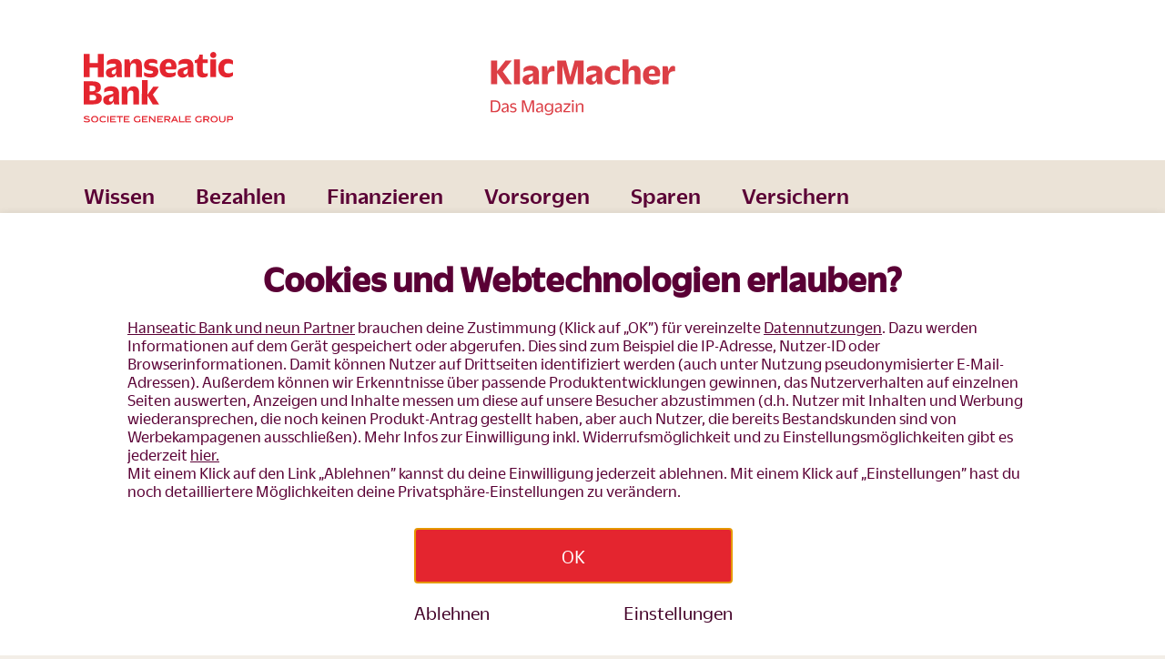

--- FILE ---
content_type: text/html; charset=UTF-8
request_url: https://www.hanseaticbank.de/klarmacher/tags/gebaeudeversicherung
body_size: 85603
content:
<!DOCTYPE html>
<html lang="de">
<head>
    <meta charset="utf-8">
    <meta name="facebook-domain-verification" content="rllg346m7kuj8boik6jfe0tcupq3hz" />
    <link rel="preconnect" href="https://cdn.tagcommander.com/" crossorigin>
    <link rel="preconnect" href="https://cdn.trustcommander.net/" crossorigin>
    <link rel="dns-prefetch" href="https://cdn.tagcommander.com/">
    <link rel="dns-prefetch" href="https://cdn.trustcommander.net/">
    <link rel="dns-prefetch" href="https://2xlhx58dx5.kameleoon.eu/">
    <link rel="dns-prefetch" href="https://cdn.jsdelivr.net/">
    
      <title>Gebäudeversicherung | Hanseatic Bank</title>
      <meta name="description" content="">
        <meta name="robots" content="noindex">
<meta name="viewport" content="width=device-width, initial-scale=1.0"/>
  <meta name="referrer" content="no-referrer-when-downgrade" />
  <meta name="msvalidate.01" content="0DFCCE9F02B3584EB9270A88DB2DA67B" />
  <meta name="google-site-verification" content="rbg0GdMgYFSQhSDg46pBKA7FIcunxc_UKXFrBnpCiOM" /><script data-obct type = "text/javascript">

    window.caReady = window.caReady || [];
    window.cact = function () {
        window.caReady.push(arguments);
    };

    const EVENTS_TO_CHECK = ["consent.get", "consent.onUpdate"];
    const ANALYTICS_ID = 2;
    const MARKETING_ID = 3;
    const OUTBRAIN_ID = 8;

    EVENTS_TO_CHECK.forEach((event) => {
        cact(event, function (result) {

            const marketingCategory =
                result?.consent?.categories?.[MARKETING_ID] || {};
            const analyticsCategory =
                result?.consent?.categories?.[ANALYTICS_ID] || {};
            const outbrainVendor =
                result?.consent?.vendors?.[OUTBRAIN_ID] || {};

            if (
                (marketingCategory.status === "on" &&
                    analyticsCategory.status === "on") ||
                outbrainVendor.status === "on"
            ) {
                /** DO NOT MODIFY THIS CODE**/
                !function(_window, _document) {
                    var OB_ADV_ID = '000ba13e1d819fceec2b3ec8b8cf9d91ee';
                    if (_window.obApi) {
                        var toArray = function(object) {
                            return Object.prototype.toString.call(object) === '[object Array]' ? object : [object];
                        };
                        _window.obApi.marketerId = toArray(_window.obApi.marketerId).concat(toArray(OB_ADV_ID));
                        return;
                    }
                    var api = _window.obApi = function() {
                        api.dispatch ? api.dispatch.apply(api, arguments) : api.queue.push(arguments);
                    };
                    api.version = '1.1';
                    api.loaded = true;
                    api.marketerId = OB_ADV_ID;
                    api.queue = [];
                    var tag = _document.createElement('script');
                    tag.async = true;
                    tag.src = '//amplify.outbrain.com/cp/obtp.js';
                    tag.type = 'text/javascript';
                    var script = _document.getElementsByTagName('script')[0];
                    script.parentNode.insertBefore(tag, script);
                }(window, document);

                obApi('track', 'PAGE_VIEW');
            }

        })
    })
</script>  <script src='https://addrevenue.io/track.js'></script>
<!-- DYN_HEAD_META_START -->
<link rel="preload" href="https://www.hanseaticbank.de/assets/static/images/logo-hanseatic-bank_endorsement_rgb.svg" as="image" type="image/svg+xml">
    <link rel="preload" href="https://www.hanseaticbank.de/assets/hbcw/build/font/fa-brands-400.woff" as="font" type="font/woff" crossorigin="anonymous">
    <link rel="preload" href="https://www.hanseaticbank.de/assets/hbcw/build/font/fa-brands-400.woff2" as="font" type="font/woff2" crossorigin="anonymous">

    <link rel="preload" href="https://www.hanseaticbank.de/assets/hbcw/build/font/fa-solid-900.woff" as="font" type="font/woff" crossorigin="anonymous">
    <link rel="preload" href="https://www.hanseaticbank.de/assets/hbcw/build/font/fa-solid-900.woff2" as="font" type="font/woff2" crossorigin="anonymous">
<link rel="preload" href="https://www.hanseaticbank.de/assets/hbcw/build/font/DuplicateSans-Regular-Web.woff" as="font" type="font/woff" crossorigin="anonymous">
<link rel="preload" href="https://www.hanseaticbank.de/assets/hbcw/build/font/DuplicateSans-Regular-Web.woff2" as="font" type="font/woff2" crossorigin="anonymous">

<link rel="preload" href="https://www.hanseaticbank.de/assets/hbcw/build/font/DuplicateSans-RegularItalic-Web.woff" as="font" type="font/woff" crossorigin="anonymous">
<link rel="preload" href="https://www.hanseaticbank.de/assets/hbcw/build/font/DuplicateSans-RegularItalic-Web.woff2" as="font" type="font/woff2" crossorigin="anonymous">

<link rel="preload" href="https://www.hanseaticbank.de/assets/hbcw/build/font/DuplicateSans-Medium-Web.woff" as="font" type="font/woff" crossorigin="anonymous">
<link rel="preload" href="https://www.hanseaticbank.de/assets/hbcw/build/font/DuplicateSans-Medium-Web.woff2" as="font" type="font/woff2" crossorigin="anonymous">

<link rel="preload" href="https://www.hanseaticbank.de/assets/hbcw/build/font/DuplicateSans-MediumItalic-Web.woff" as="font" type="font/woff" crossorigin="anonymous">
<link rel="preload" href="https://www.hanseaticbank.de/assets/hbcw/build/font/DuplicateSans-MediumItalic-Web.woff2" as="font" type="font/woff2" crossorigin="anonymous">

<link rel="preload" href="https://www.hanseaticbank.de/assets/hbcw/build/font/DuplicateSans-Bold-Web.woff" as="font" type="font/woff" crossorigin="anonymous">
<link rel="preload" href="https://www.hanseaticbank.de/assets/hbcw/build/font/DuplicateSans-Bold-Web.woff2" as="font" type="font/woff2" crossorigin="anonymous">
    <link rel="stylesheet" href="/assets/hbcw/build/hb_app_css.23c805f7.css">
<script type="text/javascript">
try {
    // Duration in milliseconds to wait while the Kameleoon application file is loaded
    var kameleoonLoadingTimeout = 1000;

    window.kameleoonQueue = window.kameleoonQueue || [];
    window.kameleoonStartLoadTime = new Date().getTime();
    if (! document.getElementById("kameleoonLoadingStyleSheet") && ! window.kameleoonDisplayPageTimeOut)
    {
        var kameleoonS = document.getElementsByTagName("script")[0];
        var kameleoonCc = "* { visibility: hidden !important; background-image: none !important; }";
        var kameleoonStn = document.createElement("style");
        kameleoonStn.type = "text/css";
        kameleoonStn.id = "kameleoonLoadingStyleSheet";
        if (kameleoonStn.styleSheet)
        {
            kameleoonStn.styleSheet.cssText = kameleoonCc;
        } else
        {
            kameleoonStn.appendChild(document.createTextNode(kameleoonCc));
        }
        kameleoonS.parentNode.insertBefore(kameleoonStn, kameleoonS);
        window.kameleoonDisplayPage = function(fromEngine)
        {
            if (!fromEngine)
            {
                window.kameleoonTimeout = true;
            }
            if (kameleoonStn.parentNode)
            {
                kameleoonStn.parentNode.removeChild(kameleoonStn);
            }
        };
        window.kameleoonDisplayPageTimeOut = window.setTimeout(window.kameleoonDisplayPage, kameleoonLoadingTimeout);
    }
}catch (e) {
    console.log(e);
}
</script>
<script type="text/javascript">
   try {
       // Change the value of this URL to point to your own URL, where the iFrame is hosted
       window.kameleoonIframeURL = "https://www.hanseaticbank.de/analytics/kameleoon";

       window.kameleoonLightIframe = false;
       var kameleoonIframeOriginElement = document.createElement("a");
       kameleoonIframeOriginElement.href = kameleoonIframeURL;
       window.kameleoonIframeOrigin = kameleoonIframeOriginElement.origin || (kameleoonIframeOriginElement.protocol + "//" + kameleoonIframeOriginElement.hostname);
       if (location.href.indexOf(window.kameleoonIframeOrigin) != 0)
       {
           window.kameleoonLightIframe = true;
           var kameleoonProcessMessageEvent = function(event)
           {
               if (window.kameleoonIframeOrigin == event.origin && event.data.slice && event.data.slice(0,9) == "Kameleoon")
               {
                   window.removeEventListener("message", kameleoonProcessMessageEvent);
                   window.kameleoonExternalIFrameLoaded = true;
                   if (window.Kameleoon)
                   {
                       eval(event.data);
                       Kameleoon.Analyst.load();
                   }
                   else
                   {
                       window.kameleoonExternalIFrameLoadedData = event.data;
                   }
               }
           };
           if (window.addEventListener)
           {
               window.addEventListener("message", kameleoonProcessMessageEvent, false);
           }
           var iframeNode = document.createElement("iframe");
           iframeNode.src = kameleoonIframeURL;
           iframeNode.id = "kameleoonExternalIframe";
           iframeNode.style = "float: left !important; opacity: 0.0 !important; width: 0px !important; height: 0px !important;";
           document.head.appendChild(iframeNode);
       }
   }catch (e) {
       console.log(e);
   }
</script>
<script type="text/javascript" src="https://2xlhx58dx5.kameleoon.eu/kameleoon.js" async></script>
<!-- DYN_HEAD_META_END --><!-- Favicon -->
<link rel="shortcut icon" href="/assets/hbcw/build/image/favicon.ico">
<!-- Android Touch Icon -->
<link rel="shortcut icon" sizes="196x196" href="/assets/hbcw/build/image/favicon_196x196.png">
<!-- Apple Touch Icons -->
<link rel="apple-touch-icon" sizes="120x120" href="/assets/hbcw/build/image/favicon_120x120.png" />
<link rel="apple-touch-icon" sizes="152x152" href="/assets/hbcw/build/image/favicon_152x152.png" />
<link rel="apple-touch-icon" sizes="180x180" href="/assets/hbcw/build/image/favicon_180x180.png" />
      <script type="text/javascript">
            var tc_vars = {
    "env_template": "blog_tag",
    "env_work": "prod",
    "env_language": "DE",
    "env_device": "",
    "env_application": "w",
    "page_level2": "Klarmacher",
    "page_chapter1": "Klarmacher",
    "page_chapter2": "",
    "page_chapter3": "",
    "page_name": "Gebäudeversicherung",
    "product_category1": "",
    "product_category2": "",
    "product_category3": "",
    "product_brand": "",
    "product_id": "",
    "product_variation": "",
    "product": "",
    "wkz": "",
    "wkz_attribution": "",
    "entry_existing_customer": "",
    "page_goal": "",
    "view_item": "",
    "view_item_status": "",
    "product_stock": ""
};
              </script>
                <script type="application/ld+json">
                    {"@context":"https:\/\/schema.org","@type":"BreadcrumbList","itemListElement":[{"@type":"ListItem","position":1,"item":{"@type":"Thing","name":"KlarMacher","@id":"https:\/\/www.hanseaticbank.de\/klarmacher"}},{"@type":"ListItem","position":2,"item":{"@type":"Thing","name":"Tags","@id":"https:\/\/www.hanseaticbank.de\/klarmacher\/tags"}},{"@type":"ListItem","position":3,"item":{"@type":"Thing","name":"Geb\u00e4udeversicherung","@id":"https:\/\/www.hanseaticbank.de\/klarmacher\/tags\/gebaeudeversicherung"}}]}
            </script>
            <meta property="og:title" content="Gebäudeversicherung" />
    
            <meta property="og:description" content="" />
    
            <meta property="og:url" content="https://www.hanseaticbank.de/klarmacher/tags/gebaeudeversicherung" />
    
            <meta property="twitter:title" content="Gebäudeversicherung" />
    
            <meta property="twitter:description" content="" />
    
            <meta property="twitter:url" content="https://www.hanseaticbank.de/klarmacher/tags/gebaeudeversicherung" />
    </head>
<body>
        <a href="#maincontent" class="skip">Direkt zum Inhalt</a>
    <div class="svgstore">
        <svg xmlns="http://www.w3.org/2000/svg" xmlns:xlink="http://www.w3.org/1999/xlink">
    <defs>
        <style>
            .cls-1 {
                fill: #5a0035
            }
            .cls-white {
                fill: #FFFFFF;
            }
        </style>
    </defs>
    <symbol id="icon-arrow-down" viewbox="0 0 32 32">
        <path d="M28.9 7l-13 12.8L3.1 7.1.5 9.7 15.9 25 31.5 9.7z"/>
    </symbol>
    <symbol id="icon-arrow-left" viewbox="0 0 32 32">
        <path d="M25 28.9l-12.8-13L24.9 3.1 22.3.5 7 15.9l15.3 15.6z"/>
    </symbol>
    <symbol id="icon-arrow-right-bold" viewbox="0 0 32 32">
        <path d="M7.9 4.2l9.7 11.9-9.7 11.7 3.2 3.2 13-14.9L11.1 1z"/>
    </symbol>
    <symbol id="icon-arrow-right" viewbox="0 0 32 32">
        <path d="M7 3.1l12.8 13L7.1 28.9l2.6 2.6L25 16.1 9.7.5z"/>
    </symbol>
    <symbol id="icon-arrow-up" viewbox="0 0 32 32">
        <path d="M3.1 25l13-12.8 12.8 12.7 2.6-2.6L16.1 7 .5 22.3z"/>
    </symbol>
    <symbol id="icon-backtotop" viewbox="0 0 454 501">
        <g clip-path="url(#a)">
            <path d="M37.696 288.221l190.1-170.638 187.179 169.305 38.021-34.661L227.8 48.261-.325 252.227z"/>
            <path d="M202.9 75.1h48.2v423h-48.2zM0 48.2V0h453v48.2z"/>
        </g>
    </symbol>
    <symbol id="icon-blog-info" viewbox="0 0 25 28.62">
        <path d="M12.5 1a11.5 11.5 0 015.54 21.58l-.54.29v.61l.1 3.32-4.31-2.67-.25-.13h-.54a11.5 11.5 0 010-23m0-1a12.5 12.5 0 000 25h.27l5.9 3.63-.15-5.17A12.5 12.5 0 0012.5 0z"/>
        <path d="M11.08 8.92h2.8v11.2h-2.8zm0-4.21h2.8v2.8h-2.8z"/>
    </symbol>
    <symbol id="icon-blog-klar" viewbox="0 0 48 86">
        <g fill-rule="evenodd">
            <text font-family="DuplicateSans-Medium, Duplicate Sans" font-size="18" font-weight="400">
                <tspan x="8" y="85">Klar</tspan>
            </text>
            <path d="M23.578 6.211c9.317 0 16.923 7.606 16.923 16.923 0 5.388-2.535 10.205-6.465 13.31-2.092 1.648-3.36 4.12-3.36 6.782v.317H16.48v-.317c0-2.662-1.204-5.134-3.296-6.718-4.12-3.233-6.718-8.303-6.528-13.944.317-8.62 7.226-15.782 15.846-16.29.38-.063.697-.063 1.077-.063zm0 2.536c-.317 0-.634.063-.95-.064-7.29.507-13.184 6.592-13.438 13.88-.19 4.691 1.838 9.001 5.515 11.853 2.091 1.648 3.549 3.93 4.056 6.465h9.57c.571-2.472 1.965-4.753 4.12-6.465 3.486-2.725 5.515-6.845 5.515-11.282 0-7.922-6.465-14.387-14.388-14.387zm-7.606 14.958l-2.535-.064c.19-5.197 4.373-9.443 9.507-9.76l.127 2.535c-3.866.19-6.972 3.422-7.099 7.289zm1.902 22.31h11.408v2.535H17.874v-2.535zm.95 5.07h9.508v2.536h-9.508v-2.535zM22.31 3.74V0h2.536v3.74c-.444-.064-.824-.064-1.268-.064-.444 0-.887.064-1.268.064zm15.973 6.718c-.507-.634-1.141-1.204-1.775-1.775l2.915-2.915 1.775 1.774-2.915 2.916zM10.648 8.683a23.406 23.406 0 00-1.775 1.775L5.958 7.542l1.775-1.774 2.915 2.915zm32.388 14.261h4.12v2.535h-4.247c.064-.76.127-1.584.127-2.345v-.19zm-6.782 14.958c.634-.57 1.268-1.14 1.775-1.774l3.17 3.169-1.776 1.774-3.169-3.169zm-27.19-1.774c.57.633 1.204 1.204 1.774 1.774l-3.169 3.17-1.774-1.775 3.169-3.17zM4.12 22.944c0 .888.063 1.712.19 2.535H0v-2.535h4.12z" fill-rule="nonzero"/>
        </g>
    </symbol>
    <symbol id="icon-blog-machen" viewbox="0 0 65 85">
        <g fill-rule="evenodd">
            <text font-family="DuplicateSans-Medium, Duplicate Sans" font-size="18" font-weight="400" transform="translate(-1)">
                <tspan x=".476" y="84">Machen</tspan>
            </text>
            <path d="M16 45.396v2.724c0 1.59-1.254 2.88-2.8 2.88H4.8C3.254 51 2 49.71 2 48.12V17.88C2 16.29 3.254 15 4.8 15h8.4c1.546 0 2.8 1.29 2.8 2.88v1.86l11.164-7.437c1.31-1.48 2.476-4.623 3.339-8.275C31.056 1.684 33.027-.045 35.27 0c1.937.04 3.285 1.283 4.094 3.177.45 1.055.657 2.08.721 2.8.373 3.77-.067 7.175-.96 10.045H60.16c2.66 0 4.84 2.249 4.84 5.056 0 2.808-2.18 5.056-4.84 5.056h-6.51c.226.576.35 1.205.35 1.865 0 1.642-.768 3.09-1.95 4A5.029 5.029 0 0154 36a5.05 5.05 0 01-1.155 3.232 5.141 5.141 0 011.554 3.712c0 2.808-2.18 5.056-4.84 5.056H22.133c-.75 0-1.49-.182-2.163-.533L16 45.396zm0-3.136l5.106 2.664c.317.166.67.252 1.027.252H49.56a2.231 2.231 0 002.228-2.232c0-.953-.603-1.782-1.462-2.097a4.77 4.77 0 01-1.202.153H42v-2.792h.492v-.32h7.067c.22 0 .437.016.649.045A2.207 2.207 0 0051.368 36c0-1.204-.992-2.208-2.245-2.208H42v-3.584h7.123c1.253 0 2.245-1.004 2.245-2.208 0-.777-.413-1.47-1.043-1.865h-7.833v-.343H42V23h7.123c.596 0 1.168.11 1.697.312h9.34a2.231 2.231 0 002.228-2.233 2.231 2.231 0 00-2.228-2.232H38.506c-1.509 0-2.586-1.59-2.052-3.13.908-2.621 1.39-5.839 1.033-9.454a5.898 5.898 0 00-.092-.572 6.897 6.897 0 00-.403-1.33c-.429-1.005-.988-1.521-1.771-1.537-.997-.02-1.926.795-2.188 1.902-1 4.238-2.327 7.78-4.136 9.698l-.23.194L16 23.056V42.26zM13 48V18H5v30h8zm-6-2v-3h3v3H7z" fill-rule="nonzero"/>
        </g>
    </symbol>
    <symbol id="icon-check" viewbox="0 0 32 32">
        <path d="M28.9 4.9l-17.2 17-8.6-8.6-2.6 2.6 11.2 11.2L31.5 7.5z"/>
    </symbol>
    <symbol id="icon-close" viewbox="0 0 32 32">
        <path d="M18.8 16L31.6 3.1 28.8.3 16 13.2 3.2.3.4 3.1 13.2 16 .4 28.9l2.8 2.8L16 18.8l12.8 12.9 2.8-2.8z"/>
    </symbol>
    <symbol id="icon-credit-card-1" viewbox="5 25 183 192">
        <path fill="#63c894" d="M84.116 142.452H47.73v-3.293h36.385v3.293m-19.92 9.892H47.732v-3.292h16.463v3.292m39.441 0H71.251v-3.292h32.385v3.292m42.571-3.519l1.321-3.641.036.005c.25 1.204.503 2.407.759 3.636h-2.116zm3.136-6.352h-2.08c-.6 0-.967.247-1.202.806-1.2 2.86-3.713 8.865-3.776 9.024.868 0 1.714.001 2.56-.007.051 0 .127-.072.147-.127.15-.39.292-.785.427-1.183.04-.118.097-.158.222-.157.958.006 1.915.011 2.871-.004.203-.004.252.073.284.247.075.408.17.814.256 1.232h2.361v-.035c-.013-.03-1.989-9.41-2.07-9.796m-8.071 4.563c-.532-.35-1.108-.639-1.656-.97a3.285 3.285 0 01-.599-.447c-.249-.246-.236-.57-.004-.833.168-.193.388-.297.627-.358a3.254 3.254 0 011.457-.014c.448.089.884.229 1.34.351.142-.657.287-1.342.434-2.025-.032-.016-.048-.025-.064-.03-1.266-.457-2.558-.553-3.866-.224-.898.228-1.686.654-2.229 1.435-.676.974-.83 2.424.37 3.448.44.376.94.647 1.447.91.279.142.56.292.81.48.61.462.532 1.114-.158 1.446-.321.156-.668.207-1.02.21a5.21 5.21 0 01-2.298-.51c-.08-.04-.164-.072-.256-.11l-.458 2.141c.067.032.118.059.172.079.572.21 1.164.328 1.768.392l.743.072h.315c.248-.024.496-.044.744-.074.748-.091 1.464-.293 2.096-.716 1.069-.716 1.537-1.724 1.382-2.998-.085-.723-.508-1.266-1.097-1.655m-12.079-4.559l-2.64 6.67c-.022-.071-.728-3.8-1.078-5.649-.124-.654-.577-1.026-1.238-1.026h-4.024c-.26 0-.26 0-.286.287a6 6 0 00.233.056c.754.183 1.494.404 2.196.744.337.164.554.413.637.781.042.181 1.382 5.343 1.997 7.744.042.167.102.23.289.225.757-.013 1.517-.007 2.274-.002.14 0 .213-.036.27-.174 1.293-3.1 3.984-9.528 4.036-9.656h-2.666m6.237-.002c-.789-.002-1.575-.003-2.362.002-.045 0-.117.068-.128.115-.135.597-2 9.328-2.076 9.687.02.01.026.016.03.016.804.002 1.609.008 2.413.003.038 0 .1-.067.109-.113.088-.363 2-9.316 2.079-9.692-.032-.01-.05-.018-.066-.018"/>
        <path fill="#5c0c31" d="M152.92 163.33H47.685c-8.088-.074-7.675-8.754-7.675-8.754v-39.677h120.07v39.756s.35 8.218-7.16 8.676zM47.685 83.845H152.92c7.51.458 7.16 8.676 7.16 8.676v5.713H40.01V92.6s-.413-8.68 7.675-8.755zm118.982 8.185s.194-11.52-13.219-11.52H46.553c-13.414 0-13.22 11.51-13.22 11.51v63.136s-.194 11.51 13.22 11.51l106.895.002c13.413 0 13.219-11.522 13.219-11.522V92.03"/>
    </symbol>
    <symbol id="icon-facebook" viewbox="0 0 24 24">
        <path fill="#FFF" d="M18 2h-3a5 5 0 00-5 5v3H7v4h3v8h4v-8h3l1-4h-4V7a1 1 0 011-1h3z"/>
    </symbol>
    <symbol id="icon-faq" viewbox="2 2 28 28">
        <path class="cls-1" d="M16.67 9.85a3.49 3.49 0 00-2.64.94v1.33a4.11 4.11 0 012.16-.59c.93 0 1.43.41 1.43 1.2a2 2 0 01-.74 1.34 3.51 3.51 0 00-1.47 2.61v.67h1.53v-.3c0-1 .79-1.43 1.51-2.1a3 3 0 001.18-2.35c0-1.93-1.33-2.75-2.96-2.75zm-.4 8.3a1.23 1.23 0 100 2.46 1.23 1.23 0 001.23-1.21 1.26 1.26 0 00-1.23-1.25z"/>
        <path class="cls-1" d="M17 3.12A11.88 11.88 0 006.53 20.69l-3.34 8.06 7.87-3.43A11.75 11.75 0 0017 26.91a11.9 11.9 0 000-23.79zm0 21.79a9.71 9.71 0 01-3.67-.71l-.59-.2a10.07 10.07 0 01-1.52-.89L7 24.9l1.78-4.38A8.07 8.07 0 018 19.21q-.15-.32-.27-.63A9.89 9.89 0 1117 24.91z"/>
    </symbol>
    <symbol id="icon-info" viewbox="0 0 27 27">
        <g fill="#3d0f2b" fill-rule="evenodd">
            <path d="M13.984 21.912c-1.3 0-2.54-.25-3.67-.71a10.144 10.144 0 01-2.09-1.14l-4.231 1.836 1.781-4.376c-.29-.41-.54-.851-.75-1.31a9.834 9.834 0 01-.94-4.201c0-5.449 4.44-9.889 9.9-9.889 5.45 0 9.89 4.44 9.89 9.889 0 5.46-4.44 9.901-9.89 9.901zm0-21.79c-6.56 0-11.9 5.34-11.9 11.889 0 2.061.529 4 1.449 5.681L.194 25.748l7.87-3.426a11.745 11.745 0 005.92 1.59c6.56 0 11.89-5.34 11.89-11.901 0-6.549-5.33-11.889-11.89-11.889z"/>
            <path d="M13.897 9.063c-.412 0-.763-.14-1.052-.426a1.413 1.413 0 01-.433-1.048c0-.415.145-.768.433-1.058.289-.292.64-.437 1.052-.437.426 0 .784.145 1.072.437.289.29.434.643.434 1.058 0 .416-.145.764-.434 1.048a1.46 1.46 0 01-1.072.426M12.836 18.635h2.143V10.45h-2.143z"/>
        </g>
    </symbol>
    <symbol id="icon-instagram" viewbox="0 0 24 24">
        <rect fill="#FFF" x="2" y="2" width="20" height="20" rx="5" ry="5"/>
        <path fill="#000" d="M16 11.37A4 4 0 1112.63 8 4 4 0 0116 11.37z"/>
        <path d="M17.5 6.5h0"/>
    </symbol>
    <symbol id="icon-link-external" viewbox="0 0 24 24">
        <path d="M13 3l3.293 3.293-7 7 1.414 1.414 7-7L21 11V3z"/>
        <path d="M19 19H5V5h7l-2-2H5c-1.103 0-2 .897-2 2v14c0 1.103.897 2 2 2h14c1.103 0 2-.897 2-2v-5l-2-2v7z"/>
    </symbol>
    <symbol id="icon-live-chat" viewbox="-20 -150 980 980">
        <g fill="#FFF" stroke-width="16" stroke="#55dca0" fill-rule="evenodd">
            <path d="M384.583.199C172.293.199 0 127.705 0 284.92c2.897 82.421 46.56 158.48 117.426 204.505l-14.87 129.734 143.065-69.076a503.79 503.79 0 00138.962 19.559c212.29 0 384.584-127.506 384.584-284.722C769.167 127.705 596.873.2 384.583.2"/>
            <path d="M923 396.776c0-123.792-137.68-222.826-307.667-222.826-169.985 0-307.666 99.034-307.666 222.826 0 123.792 137.68 222.825 307.666 222.825 40.971.075 81.711-5.942 120.76-17.826l58.713 42.585 12.819-74.275C877.875 529.728 923 467.09 923 396.775z"/>
        </g>
    </symbol>
    <symbol id="icon-location" viewbox="0 0 32 32">
        <path d="M16 .5C10.2.5 5.6 5.2 5.6 10.9c0 .4 0 .9.1 1.3.9 8.1 9 17.7 9.4 18.2l.9 1.1.9-1.1c.3-.4 8.5-10.1 9.4-18.1.1-.5.1-1 .1-1.4C26.4 5.2 21.7.5 16 .5zM23.9 12c-.6 5.8-5.7 12.9-7.9 15.7C13.9 25 8.7 17.8 8.1 12c0-.3-.1-.7-.1-1.1 0-4.4 3.6-8 8-8s8 3.6 8 8c0 .4-.1.7-.1 1.1z"/>
        <path d="M16 6.4c-2.5 0-4.6 2-4.6 4.6s2 4.6 4.6 4.6c2.5 0 4.6-2 4.6-4.6S18.5 6.4 16 6.4zm0 6.6c-1.2 0-2.1-1-2.1-2.1 0-1.2 1-2.1 2.1-2.1 1.2 0 2.1 1 2.1 2.1 0 1.2-.9 2.1-2.1 2.1z"/>
    </symbol>
    <symbol id="icon-lock" viewbox="0 0 32 32">
        <path d="M14.5 19.4h3.1v5h-3.1z"/>
        <path d="M23.7 13.9v-8C23.7 3 21.3.6 18.4.6h-4.6C10.9.6 8.5 3 8.5 5.9v8H4.9v12.3c0 2.9 2.4 5.3 5.3 5.3h11.6c2.9 0 5.3-2.4 5.3-5.3V13.9h-3.4zM12.1 5.8c0-.9.7-1.6 1.6-1.6h4.6c.9 0 1.6.7 1.6 1.6v8h-7.8v-8zm11.3 20.4c0 .9-.7 1.6-1.6 1.6H10.2c-.9 0-1.6-.7-1.6-1.6v-8.5h14.8v8.5z"/>
    </symbol>
    <symbol id="icon-magnifier" viewbox="0 0 32 32">
        <path d="M19.5.6c-6.6 0-12 5.4-12 12 0 2.6.9 5.1 2.4 7.2L.5 29.2l2.3 2.3 9.4-9.4c2.1 1.6 4.6 2.5 7.3 2.5 6.6 0 12-5.4 12-12s-5.4-12-12-12zm8.7 11.9c0 4.8-3.9 8.7-8.7 8.7-4.8 0-8.7-3.9-8.7-8.7s3.9-8.7 8.7-8.7c4.8.1 8.7 4 8.7 8.7z"/>
    </symbol>
    <symbol id="icon-mail" viewbox="0 0 32 32">
        <path d="M1.1 22.2c0 2.6 2.1 4.6 4.6 4.6h20.6c2.6 0 4.6-2.1 4.6-4.6v-17H1l.1 17zm27.6.5l-6.4-6.4 6.5-5.8v11.6c0 .2 0 .4-.1.6zm-11-5.4c-1 .9-2.4.9-3.3 0L3.6 7.5h25.1l-11 9.8zm-8-1.2l-6.2 6.3V10.5l6.2 5.6zm-4 8.4c-.3 0-.6-.1-.9-.2l6.5-6.6 1.5 1.3c1 .9 2 1.3 3.2 1.3 1.2 0 2.3-.4 3.2-1.3l1.3-1.2 6.6 6.5c-.2.1-.5.1-.7.1l-20.7.1z"/>
    </symbol>
    <symbol id="icon-minus" viewbox="0 0 32 32">
        <path d="M31.5 14.4v3.2H.5v-3.2z"/>
    </symbol>
    <symbol id="icon-phone" viewbox="0 0 32 32">
        <path d="M20.7 16.9L18.6 20c-1.5-.6-4.8-2.4-6.8-6.8l3.2-2L11 .4l-1 .2c-5.2 1-5.2 1-5.3 1C1.8 2.2.5 5.3.5 7.8.5 8 2 27.9 24 31.4c.3 0 .6.1.8.1 2.2 0 4.7-1.3 5.6-4.1 0-.1 0-.1.9-5.5l.2-1-10.8-4zm7.3 9.8c-.6 1.9-2.5 2.5-3.7 2.3C4.3 25.8 3 7.9 3 7.8c0-.9.4-3.4 2.3-3.9.1 0 2.8-.5 4.3-.7l2.6 7-3.2 2 .3.9c2.9 7.7 9.3 9.4 9.6 9.5l.8.2 2.1-3 7.1 2.6c-.4 1.5-.8 3.8-.9 4.3z"/>
    </symbol>
    <symbol id="icon-plus" viewbox="0 0 32 32">
        <path d="M31.5 14.5h-14V.5h-3v14l-14-.1v3.1h14v14h3.1l-.1-14h14z"/>
    </symbol>
    <symbol id="icon-quote">
        <path d="M6 17h3l2-4V7H5v6h3zm8 0h3l2-4V7h-6v6h3z"/>
        <path d="M0 0h24v24H0z" fill="none"/>
    </symbol>
    <symbol id="icon-rating-thumbdown" viewbox="0 0 37 28">
        <g fill="#FFF">
            <path d="M22.399 18.548l.813 5.783a1.522 1.522 0 01-1.308 1.71 1.522 1.522 0 01-1.73-1.283c-.317-3.79-1.164-6.177-2.54-7.16a3.862 3.862 0 01-.136-.102 4.018 4.018 0 01-.293-.194l-3.927-2.854a2.305 2.305 0 00-1.365-.443H9.289V3.428h2.492c.614 0 1.192-.236 1.626-.664l.636-.626a.777.777 0 01.542-.221h14.568c.874 0 1.62.64 1.661 1.428.023.42-.126.82-.418 1.123a1.531 1.531 0 01-1.113.47.761.761 0 00-.766.756.76.76 0 00.766.756h1.403c.875 0 1.62.64 1.662 1.429.022.42-.126.818-.419 1.122a1.531 1.531 0 01-1.112.471.761.761 0 00-.767.756.76.76 0 00.767.755h1.403c.874 0 1.62.641 1.661 1.43.023.42-.126.818-.418 1.121a1.531 1.531 0 01-1.113.471.761.761 0 00-.767.756c0 .417.344.756.767.756h1.533c.425 0 .82.167 1.113.47.292.304.44.703.418 1.123-.041.788-.787 1.429-1.66 1.429h-10.46c-.058 0-.396.016-.895.01zm-6.08-.012c1.269 1.137 2.065 3.281 2.39 6.432.232 1.653 1.78 2.802 3.457 2.566 1.678-.236 2.849-1.767 2.617-3.42l-.571-4.064h9.541c1.705 0 3.107-1.257 3.193-2.86a2.973 2.973 0 00-.838-2.242 3.078 3.078 0 00-1.21-.771c.37-.539.55-1.178.514-1.844-.065-1.23-.905-2.256-2.062-2.668.38-.543.565-1.19.529-1.865-.065-1.23-.905-2.256-2.062-2.668a2.96 2.96 0 00.529-1.866c-.086-1.604-1.488-2.86-3.193-2.86H14.585a2.3 2.3 0 00-1.626.664l-.636.625a.767.767 0 01-.542.222H8.523a.761.761 0 00-.767.755v12.089c0 .417.343.756.767.756h3.39a.76.76 0 01.454.147l3.927 2.854.025.018z"/>
            <path d="M30.817 9.472h-1.534a.761.761 0 00-.766.756.76.76 0 00.766.755h1.534a.761.761 0 00.766-.755.761.761 0 00-.766-.756zm1.533 4.533h-3.067a.761.761 0 00-.766.756c0 .417.343.756.766.756h3.067a.761.761 0 00.767-.756.761.761 0 00-.767-.756zM8.583.405H.917a.761.761 0 00-.767.756v15.111c0 .417.343.756.767.756h7.666a.761.761 0 00.767-.756V1.161a.761.761 0 00-.767-.756zm-6.9 1.512h6.134v13.6H1.683v-13.6z"/>
            <path d="M5.517 3.428H3.983a.761.761 0 00-.766.755.76.76 0 00.766.756h1.534a.761.761 0 00.766-.756.761.761 0 00-.766-.755z"/>
        </g>
    </symbol>
    <symbol id="icon-rating-thumbup" viewbox="0 0 37 28">
        <g fill="#FFF">
            <path d="M22.249 9.052l.813-5.783a1.522 1.522 0 00-1.308-1.71 1.522 1.522 0 00-1.73 1.283c-.317 3.79-1.164 6.177-2.54 7.16a3.862 3.862 0 00-.136.102c-.101.06-.2.126-.293.194l-3.927 2.854c-.398.29-.87.443-1.365.443H9.139v10.577h2.492c.614 0 1.192.236 1.626.664l.636.626a.78.78 0 00.542.221h14.568c.874 0 1.62-.64 1.661-1.428a1.487 1.487 0 00-.418-1.123 1.531 1.531 0 00-1.113-.47.761.761 0 01-.766-.756.76.76 0 01.766-.756h1.403c.875 0 1.62-.64 1.662-1.429a1.487 1.487 0 00-.419-1.122 1.531 1.531 0 00-1.112-.471.761.761 0 01-.767-.756.76.76 0 01.767-.755h1.403c.874 0 1.62-.641 1.661-1.43a1.487 1.487 0 00-.418-1.121 1.531 1.531 0 00-1.113-.471.761.761 0 01-.767-.756c0-.417.344-.756.767-.756h1.533c.425 0 .82-.167 1.113-.47.292-.304.44-.703.418-1.123-.041-.788-.787-1.429-1.66-1.429h-10.46c-.058 0-.396-.016-.895-.01zm-6.08.012c1.269-1.137 2.065-3.281 2.39-6.432C18.791.98 20.34-.17 22.016.066c1.678.236 2.849 1.767 2.617 3.42l-.571 4.064h9.541c1.705 0 3.107 1.257 3.193 2.86a2.973 2.973 0 01-.838 2.242 3.08 3.08 0 01-1.21.771c.37.539.55 1.178.514 1.844-.065 1.23-.905 2.256-2.062 2.668.38.543.565 1.19.529 1.865-.065 1.23-.905 2.256-2.062 2.668a2.96 2.96 0 01.529 1.866c-.086 1.604-1.488 2.86-3.193 2.86H14.435a2.3 2.3 0 01-1.626-.664l-.636-.625a.767.767 0 00-.542-.222H8.373a.761.761 0 01-.767-.755V12.839c0-.417.343-.756.767-.756h3.39a.76.76 0 00.454-.147l3.927-2.854.025-.018z"/>
            <path d="M30.667 18.128h-1.534a.761.761 0 01-.766-.756.76.76 0 01.766-.755h1.534a.76.76 0 01.766.755.761.761 0 01-.766.756zm1.533-4.533h-3.067a.761.761 0 01-.766-.756c0-.417.343-.756.766-.756H32.2c.423 0 .767.339.767.756a.761.761 0 01-.767.756zm-23.767 13.6H.767A.761.761 0 010 26.439V11.328c0-.417.343-.756.767-.756h7.666c.424 0 .767.339.767.756v15.111a.761.761 0 01-.767.756zm-6.9-1.512h6.134v-13.6H1.533v13.6z"/>
            <path d="M5.367 24.172H3.833a.761.761 0 01-.766-.755.76.76 0 01.766-.756h1.534a.76.76 0 01.766.756.761.761 0 01-.766.755z"/>
        </g>
    </symbol>
    <symbol id="icon-vote-thumbdown" viewbox="0 0 37 28">
        <g>
            <path d="M22.399 18.548l.813 5.783a1.522 1.522 0 01-1.308 1.71 1.522 1.522 0 01-1.73-1.283c-.317-3.79-1.164-6.177-2.54-7.16a3.862 3.862 0 01-.136-.102 4.018 4.018 0 01-.293-.194l-3.927-2.854a2.305 2.305 0 00-1.365-.443H9.289V3.428h2.492c.614 0 1.192-.236 1.626-.664l.636-.626a.777.777 0 01.542-.221h14.568c.874 0 1.62.64 1.661 1.428.023.42-.126.82-.418 1.123a1.531 1.531 0 01-1.113.47.761.761 0 00-.766.756.76.76 0 00.766.756h1.403c.875 0 1.62.64 1.662 1.429.022.42-.126.818-.419 1.122a1.531 1.531 0 01-1.112.471.761.761 0 00-.767.756.76.76 0 00.767.755h1.403c.874 0 1.62.641 1.661 1.43.023.42-.126.818-.418 1.121a1.531 1.531 0 01-1.113.471.761.761 0 00-.767.756c0 .417.344.756.767.756h1.533c.425 0 .82.167 1.113.47.292.304.44.703.418 1.123-.041.788-.787 1.429-1.66 1.429h-10.46c-.058 0-.396.016-.895.01zm-6.08-.012c1.269 1.137 2.065 3.281 2.39 6.432.232 1.653 1.78 2.802 3.457 2.566 1.678-.236 2.849-1.767 2.617-3.42l-.571-4.064h9.541c1.705 0 3.107-1.257 3.193-2.86a2.973 2.973 0 00-.838-2.242 3.078 3.078 0 00-1.21-.771c.37-.539.55-1.178.514-1.844-.065-1.23-.905-2.256-2.062-2.668.38-.543.565-1.19.529-1.865-.065-1.23-.905-2.256-2.062-2.668a2.96 2.96 0 00.529-1.866c-.086-1.604-1.488-2.86-3.193-2.86H14.585a2.3 2.3 0 00-1.626.664l-.636.625a.767.767 0 01-.542.222H8.523a.761.761 0 00-.767.755v12.089c0 .417.343.756.767.756h3.39a.76.76 0 01.454.147l3.927 2.854.025.018z"/>
            <path d="M30.817 9.472h-1.534a.761.761 0 00-.766.756.76.76 0 00.766.755h1.534a.761.761 0 00.766-.755.761.761 0 00-.766-.756zm1.533 4.533h-3.067a.761.761 0 00-.766.756c0 .417.343.756.766.756h3.067a.761.761 0 00.767-.756.761.761 0 00-.767-.756zM8.583.405H.917a.761.761 0 00-.767.756v15.111c0 .417.343.756.767.756h7.666a.761.761 0 00.767-.756V1.161a.761.761 0 00-.767-.756zm-6.9 1.512h6.134v13.6H1.683v-13.6z"/>
            <path d="M5.517 3.428H3.983a.761.761 0 00-.766.755.76.76 0 00.766.756h1.534a.761.761 0 00.766-.756.761.761 0 00-.766-.755z"/>
        </g>
    </symbol>
    <symbol id="icon-vote-thumbup" viewbox="0 0 37 28">
        <g>
            <path d="M22.249 9.052l.813-5.783a1.522 1.522 0 00-1.308-1.71 1.522 1.522 0 00-1.73 1.283c-.317 3.79-1.164 6.177-2.54 7.16a3.862 3.862 0 00-.136.102c-.101.06-.2.126-.293.194l-3.927 2.854c-.398.29-.87.443-1.365.443H9.139v10.577h2.492c.614 0 1.192.236 1.626.664l.636.626a.78.78 0 00.542.221h14.568c.874 0 1.62-.64 1.661-1.428a1.487 1.487 0 00-.418-1.123 1.531 1.531 0 00-1.113-.47.761.761 0 01-.766-.756.76.76 0 01.766-.756h1.403c.875 0 1.62-.64 1.662-1.429a1.487 1.487 0 00-.419-1.122 1.531 1.531 0 00-1.112-.471.761.761 0 01-.767-.756.76.76 0 01.767-.755h1.403c.874 0 1.62-.641 1.661-1.43a1.487 1.487 0 00-.418-1.121 1.531 1.531 0 00-1.113-.471.761.761 0 01-.767-.756c0-.417.344-.756.767-.756h1.533c.425 0 .82-.167 1.113-.47.292-.304.44-.703.418-1.123-.041-.788-.787-1.429-1.66-1.429h-10.46c-.058 0-.396-.016-.895-.01zm-6.08.012c1.269-1.137 2.065-3.281 2.39-6.432C18.791.98 20.34-.17 22.016.066c1.678.236 2.849 1.767 2.617 3.42l-.571 4.064h9.541c1.705 0 3.107 1.257 3.193 2.86a2.973 2.973 0 01-.838 2.242 3.08 3.08 0 01-1.21.771c.37.539.55 1.178.514 1.844-.065 1.23-.905 2.256-2.062 2.668.38.543.565 1.19.529 1.865-.065 1.23-.905 2.256-2.062 2.668a2.96 2.96 0 01.529 1.866c-.086 1.604-1.488 2.86-3.193 2.86H14.435a2.3 2.3 0 01-1.626-.664l-.636-.625a.767.767 0 00-.542-.222H8.373a.761.761 0 01-.767-.755V12.839c0-.417.343-.756.767-.756h3.39a.76.76 0 00.454-.147l3.927-2.854.025-.018z"/>
            <path d="M30.667 18.128h-1.534a.761.761 0 01-.766-.756.76.76 0 01.766-.755h1.534a.76.76 0 01.766.755.761.761 0 01-.766.756zm1.533-4.533h-3.067a.761.761 0 01-.766-.756c0-.417.343-.756.766-.756H32.2c.423 0 .767.339.767.756a.761.761 0 01-.767.756zm-23.767 13.6H.767A.761.761 0 010 26.439V11.328c0-.417.343-.756.767-.756h7.666c.424 0 .767.339.767.756v15.111a.761.761 0 01-.767.756zm-6.9-1.512h6.134v-13.6H1.533v13.6z"/>
            <path d="M5.367 24.172H3.833a.761.761 0 01-.766-.755.76.76 0 01.766-.756h1.534a.76.76 0 01.766.756.761.761 0 01-.766.755z"/>
        </g>
    </symbol>
    <symbol id="icon-star" viewbox="0 0 32 32">
        <path d="M31.5 10.9H21c-1.2-2.5-4.3-9-4.3-9L16.1.6l-4.8 10.3H.5l8.3 8.5-2.4 12 9.7-6.5 9.6 6.5-2.2-12 8-8.5zm-15.4 9.8l-4.6 3.1 1.1-5.5-3.8-3.9h4.7l2.6-5.5c.9 1.8 2 4.2 2.4 4.9l.3.6h4.6l-3.7 3.9 1 5.5-4.6-3.1z"/>
    </symbol>
    <symbol id="icon-twitter" viewbox="0 0 1200 1227">
        <path d="M714.163 519.284L1160.89 0H1055.03L667.137 450.887L357.328 0H0L468.492 681.821L0 1226.37H105.866L515.491 750.218L842.672 1226.37H1200L714.137 519.284H714.163ZM569.165 687.828L521.697 619.934L144.011 79.6944H306.615L611.412 515.685L658.88 583.579L1055.08 1150.3H892.476L569.165 687.854V687.828Z" fill="black"/>
    </symbol>
    <symbol id="icon-videoplay" viewbox="0 0 81 81">
        <g fill="none" fill-rule="evenodd">
            <circle fill="#000" cx="40.5" cy="40.5" r="40.5"/>
            <path d="M38.272 27.51l13.786 11.98a2 2 0 010 3.02L38.272 54.49a2 2 0 01-3.312-1.51V29.02a2 2 0 013.312-1.51z" fill="#FFF"/>
        </g>
    </symbol>
    <symbol id="icon-youtube" viewbox="0 0 24 24">
        <path fill="#FFF" d="M22.54 6.42a2.78 2.78 0 00-1.94-2C18.88 4 12 4 12 4s-6.88 0-8.6.46a2.78 2.78 0 00-1.94 2A29 29 0 001 11.75a29 29 0 00.46 5.33A2.78 2.78 0 003.4 19c1.72.46 8.6.46 8.6.46s6.88 0 8.6-.46a2.78 2.78 0 001.94-2 29 29 0 00.46-5.25 29 29 0 00-.46-5.33z"/>
        <path fill="#000" d="M9.75 15.02l5.75-3.27-5.75-3.27v6.54z"/>
    </symbol>
    <symbol id="icon-youtube-red" viewbox="0 0 24 24">
        <path fill="red" d="M22.54 6.42a2.78 2.78 0 00-1.94-2C18.88 4 12 4 12 4s-6.88 0-8.6.46a2.78 2.78 0 00-1.94 2A29 29 0 001 11.75a29 29 0 00.46 5.33A2.78 2.78 0 003.4 19c1.72.46 8.6.46 8.6.46s6.88 0 8.6-.46a2.78 2.78 0 001.94-2 29 29 0 00.46-5.25 29 29 0 00-.46-5.33z"/>
        <path fill="#FFF" d="M9.75 15.02l5.75-3.27-5.75-3.27v6.54z"/>
    </symbol>
    <symbol id="icon-faq-new" viewbox="0 0 32 32">
        <g>
            <path d="M20.67 13.85a3.49 3.49 0 0 0-2.64.94v1.33a4.11 4.11 0 0 1 2.16-.59c.93 0 1.43.41 1.43 1.2a2 2 0 0 1-.74 1.34 3.51 3.51 0 0 0-1.47 2.61v.67h1.53v-.3c0-1 .79-1.43 1.51-2.1a3 3 0 0 0 1.18-2.35c0-1.93-1.33-2.75-2.96-2.75zM20.27 22.15a1.23 1.23 0 1 0 0 2.46 1.23 1.23 0 0 0 1.23-1.21 1.26 1.26 0 0 0-1.23-1.25z"/><path d="M21 7.12a11.88 11.88 0 0 0-10.47 17.57l-3.34 8.06 7.87-3.43A11.75 11.75 0 0 0 21 30.91a11.9 11.9 0 0 0 0-23.79zm0 21.79a9.71 9.71 0 0 1-3.67-.71l-.59-.2a10.07 10.07 0 0 1-1.52-.89L11 28.9l1.78-4.38a8.07 8.07 0 0 1-.78-1.31q-.15-.32-.27-.63A9.89 9.89 0 1 1 21 28.91z"/>
        </g>
    </symbol>
    <symbol id="icon-pen" viewbox="0 0 40 40">
        <path fill="#5a0035" d="M10 29.9h20V32H10zM24.1 11.8l1.4 1.4-12.1 12.2h-1.3v-1.5l12-12.1m0-2.8L10 23.2l.1 4.4 4.1-.1 14.1-14.2L24.1 9z" style="fill: #ffffff;"/>
    </symbol>
    <symbol id="icon-envelope" viewBox="0 0 500 500">
        <path class="cls-white" d="M412.5,136.5H50V149v25l200.2,125l162.3-101.5v-14.8L250.2,284.3L62.5,167.1V149h25h325h25v202.5  c0,12.4-10.1,22.5-22.5,22.5H85c-12.4,0-22.5-10.1-22.5-22.5V224H50v127.5c0,19.3,15.7,35,35,35h330c19.3,0,35-15.7,35-35v-215  H412.5z M164.9,275.2l-67.3,67.3l8.8,8.8l69.4-69.4L164.9,275.2z" style="fill: #ffffff;"/>
        <polyline class="cls-white" points="335.4,275.2 324.5,282 393.9,351.4 402.7,342.6 335.4,275.2 " style="fill: #ffffff;"/>
    </symbol>
    <symbol id="icon-scrolltop" viewBox="0 0 40 40">
        <path fill="#55dca0" d="M 19.83,16.33 8.45,27.61 7.04,26.19 19.82,13.53 l 12.9,12.66 -1.4,1.43 z" style="fill:#55dca0" />
    </symbol>
    <symbol id="icon-online-authentication" viewBox="0 0 500 500">
        <path d="M114.5,181.2c9.7-2.5,19.6,3.4,22,13.1c2.5,9.7-3.4,19.6-13.1,22s-19.6-3.4-22-13.1
            C98.9,193.6,104.8,183.7,114.5,181.2 M111.4,169.1c-16.4,4.2-26.3,20.8-22.1,37.2c4.2,16.4,20.8,26.3,37.2,22.1
            c16.4-4.2,26.3-20.8,22.1-37.2C144.5,174.9,127.8,165,111.4,169.1L111.4,169.1z M132,250.5c12.2-3.1,24.8,0.1,34,7.7l-60.3,15.3
            C110.3,262.3,119.9,253.6,132,250.5 M129,238.4c-23.9,6.1-39.6,28.1-38.4,51.9l96.9-24.6C177.2,244.2,152.9,232.3,129,238.4
            L129,238.4z M199.4,288.4l-93,23.6c-12,3.1-24.3-4.2-27.3-16.3L50.1,181.8c-3.1-12,4.2-24.3,16.3-27.3l132.9-33.7v-12.9l-136,34.5
            c-18.7,4.8-30.1,23.8-25.3,42.5l28.9,113.9c4.8,18.7,23.8,30.1,42.5,25.3l89.9-22.8V288.4z M436.9,313V50.5h-225v365
            c0,19.3,15.7,35,35,35h155c19.3,0,35-15.7,35-35v-65h-5.5h-7h-200V63h200v250H436.9z M424.4,363v52.5c0,12.4-10.1,22.5-22.5,22.5
            h-155c-12.4,0-22.5-10.1-22.5-22.5V363H424.4z M361.9,88h-75v12.5h75V88L361.9,88z M321.6,388c6.9,0,12.5,5.6,12.5,12.5
            s-5.6,12.5-12.5,12.5s-12.5-5.6-12.5-12.5S314.7,388,321.6,388 M321.6,375.5c-13.8,0-25,11.2-25,25s11.2,25,25,25
            c13.8,0,25-11.2,25-25S335.4,375.5,321.6,375.5L321.6,375.5z M343.3,161.7c9.8,17,15.1,36.3,15.1,56.3s-5.3,39.3-15.1,56.3l10.8,6.3
            c10.9-18.8,16.7-40.4,16.7-62.5s-5.9-43.7-16.7-62.5L343.3,161.7z M300,186.7c5.4,9.4,8.4,20.2,8.4,31.3c0,11.1-2.9,21.8-8.4,31.3
            l10.8,6.3c6.5-11.3,10-24.2,10-37.5c0-13.3-3.5-26.2-10-37.5L300,186.7z M321.7,174.2c7.6,13.2,11.7,28.3,11.7,43.8
            s-4.1,30.6-11.7,43.8l10.8,6.3c8.7-15.1,13.4-32.3,13.4-50s-4.7-34.9-13.4-50L321.7,174.2z M278.4,199.2c3.3,5.7,5,12.1,5,18.8
            s-1.8,13.1-5,18.8l10.8,6.3c4.4-7.5,6.7-16.1,6.7-25c0-8.9-2.3-17.5-6.7-25L278.4,199.2z"/>
    </symbol>
    <symbol id="icon-video-ident" viewBox="0 0 500 500">
        <path d="M285,137.5c13.8,0,25,11.2,25,25s-11.2,25-25,25s-25-11.2-25-25S271.2,137.5,285,137.5 M285,125
            c-20.7,0-37.5,16.8-37.5,37.5S264.3,200,285,200s37.5-16.8,37.5-37.5S305.7,125,285,125L285,125z M285,225c18.2,0,34.6,9.9,43.3,25
            h-86.6C250.4,234.9,266.8,225,285,225 M285,212.5c-30.2,0-55.5,21.5-61.2,50h122.5C340.5,234,315.2,212.5,285,212.5L285,212.5z
            M447.5,312.5V110c0-19.3-15.7-35-35-35h-255c-19.3,0-35,15.7-35,35v90H135v-90c0-12.4,10.1-22.5,22.5-22.5h255
            c12.4,0,22.5,10.1,22.5,22.5v190H210v12.5h68.8v25H235V350h100v-12.5h-43.8v-25H447.5z M135,237.5c22.6,0,41.1,18.4,41.1,41.1
            s-18.4,41.1-41.1,41.1s-41.1-18.4-41.1-41.1S112.4,237.5,135,237.5 M135,225c-29.6,0-53.6,24-53.6,53.6s24,53.6,53.6,53.6
            s53.6-24,53.6-53.6S164.6,225,135,225L135,225z M135,362.5c17.8,0,35.2,6.2,48.9,17.6c9.4,7.8,16.9,17.8,21.7,28.9H64.5
            c4.8-11.1,12.2-21.1,21.7-28.9C99.8,368.7,117.2,362.5,135,362.5 M135,350c-43.2,0-79.2,30.7-87.5,71.4h175
            C214.2,380.7,178.2,350,135,350L135,350z"/>
    </symbol>
    <symbol id="icon-mail-new" viewBox="0 0 500 500">
        <path d="M412.5,136.5H50V149v25l200.2,125l162.3-101.5v-14.8L250.2,284.3L62.5,167.1V149h25h325h25v202.5
            c0,12.4-10.1,22.5-22.5,22.5H85c-12.4,0-22.5-10.1-22.5-22.5V224H50v127.5c0,19.3,15.7,35,35,35h330c19.3,0,35-15.7,35-35v-215
            H412.5z M164.9,275.2l-67.3,67.3l8.8,8.8l69.4-69.4L164.9,275.2z"/>
        <polyline points="335.4,275.2 324.5,282 393.9,351.4 402.7,342.6 335.4,275.2 "/>
    </symbol>
    <symbol id="icon-video-ident-partner" viewBox="0 0 500 500">
        <g>
            <path d="M100,110c0-12.4,10.1-22.5,22.5-22.5h255c12.4,0,22.5,10.1,22.5,22.5v90.2h12.5v-90.2c0-19.3-15.7-35-35-35H122.5c-19.3,0-35,15.7-35,35v90h12.5v-90Z"/>
            <path d="M256.2,312.5h69v-12.5h-150.2v12.5h68.8v25h-43.8v12.5h100v-12.5h-43.8v-25Z"/>
            <path d="M188.8,262.5h122.5c-6.9-33.8-39.9-55.6-73.8-48.7-24.5,5-43.7,24.2-48.7,48.7M250,225c17.9,0,34.4,9.5,43.3,25h-86.6c8.9-15.5,25.4-25,43.3-25"/>
            <path d="M287.5,162.5c0-20.7-16.8-37.5-37.5-37.5s-37.5,16.8-37.5,37.5,16.8,37.5,37.5,37.5h0c20.7,0,37.5-16.8,37.5-37.5M225,162.5c0-13.8,11.2-25,25-25s25,11.2,25,25-11.2,25-25,25c-13.8,0-25-11.2-25-25"/>
            <path d="M100,350c-42.4,0-79,29.9-87.5,71.4h175c-8.5-41.5-45.1-71.4-87.5-71.4M29.5,409c4.8-11.2,12.3-21.1,21.7-28.9,28.3-23.5,69.4-23.5,97.7,0,9.4,7.8,16.8,17.7,21.7,28.9H29.5Z"/>
            <path d="M100,332.2c29.6,0,53.6-24,53.6-53.6,0-29.6-24-53.6-53.6-53.6s-53.6,24-53.6,53.6c0,29.6,24,53.6,53.6,53.6M100,237.5c22.7,0,41.1,18.4,41.1,41.1s-18.4,41.1-41.1,41.1-41.1-18.4-41.1-41.1c0-22.7,18.4-41.1,41.1-41.1"/>
            <path d="M346.4,278.6c0,29.6,24,53.6,53.6,53.6s53.6-24,53.6-53.6-24-53.6-53.6-53.6c-29.6,0-53.6,24-53.6,53.6M441.1,278.6c0,22.7-18.4,41.1-41.1,41.1s-41.1-18.4-41.1-41.1,18.4-41.1,41.1-41.1c22.7,0,41.1,18.4,41.1,41.1h0"/>
            <path d="M400,350c-42.4,0-79,29.9-87.5,71.4h175c-8.5-41.5-45.1-71.4-87.5-71.4M351.1,380.1c32.7-27,81.1-22.3,108.1,10.4,4.6,5.6,8.4,11.8,11.3,18.5h-141.1c4.9-11.2,12.3-21.1,21.7-28.9"/>
            </g>
        </g>
    </symbol>
    <symbol id="icon-SparBrief" viewBox="0 0 500 500">
        <path fill="#690033" d="M221.48 204.69H200v-12.5h18.22a44.56 44.56 0 0 1 0-9.38H200v-12.5h21.48c10.28-24.08 39.38-33.81 62.06-20.74l-6.24 10.84c-14.09-8.12-32.45-4.1-41.7 9.9h35.99l-7.22 12.5h-33.56c-.47 3.11-.47 6.27 0 9.38h28.15l-7.22 12.5h-16.15c9.25 14.02 27.67 18.06 41.79 9.85l6.28 10.81c-22.69 13.18-51.9 3.47-62.2-20.66zm72.67 194.95l-39.37 40.77c-2.47 2.56-6.8 2.56-9.27 0l-39.37-40.77c-74.73 6.6-129.93-48.6-121.91-129.81l.5-5.07 5.07-.53c49.41-5.19 142.88 33.8 125.15 126.54l28.81 29.84v-133.3c-52.32-3.23-93.75-46.67-93.75-99.8s44.77-100 100-100 100 44.77 100 100-41.43 96.57-93.75 99.8V420.9l29.09-30.13c-17.4-91 73.38-131.98 125.15-126.54l5.07.53.5 5.07c7.91 80.08-46.01 136.52-121.91 129.81zM250 275c48.25 0 87.5-39.25 87.5-87.5S298.25 100 250 100s-87.5 39.25-87.5 87.5S201.75 275 250 275zm-55.41 112.68l-66.02-68.37c-2.4-2.48-2.33-6.44.15-8.84s6.44-2.33 8.84.15l66.48 68.84c7.94-70.48-60.76-103.16-105.92-103.16-.64 0-1.26 0-1.88.02-4.17 66.34 38.17 111.6 98.35 111.35zm209.46-111.35c-43.37-1.02-115.98 30.54-107.8 103.14l66.48-68.84a6.254 6.254 0 0 1 8.84-.15c2.48 2.4 2.55 6.35.15 8.84l-66.02 68.37c60.29.25 102.52-45.13 98.35-111.35z" style="fill: #ffffff;"/>
    </symbol>
    <symbol id="icon-Versicherung" viewBox="0 0 500 500">
        <path fill="#5a0035" d="M450.69 239.9c-7.21-17.78-23.66-52.4-52.79-84.46-18.2-20-38.55-35.87-60.49-47.12a188.75 188.75 0 0 0-81-20.63v-25h-12.5v25a188 188 0 0 0-81.23 20.61c-21.85 11.25-42.06 27.08-60.06 47.07-30.21 33.55-46.26 70-51.76 84.17A7.59 7.59 0 0 0 61.43 249c22.15-11.35 66.88-26.42 117.53.27a7.62 7.62 0 0 0 7 .06l.75-.38c19.62-10.13 71.59-30.35 130.29.47a7.59 7.59 0 0 0 7.13 0c2.37-1.27 58.64-30.79 116 0a7.59 7.59 0 0 0 10.64-9.53zm-130.14-2.66a150.19 150.19 0 0 0-68.46-16.69 158.13 158.13 0 0 0-69.57 16.53c-46.93-23.77-89-15.19-115.14-4.51 7.65-16.92 22-43.75 44.55-68.85 31.81-35.33 69.53-56.08 112.39-61.91-30 20.55-42.52 44.64-47.58 62.77-6.83 24.45-2.11 43.42-1.9 44.22l12.16-3.09c0-.17-4.13-17 2-38.38 8-27.76 28.74-50.1 61.73-66.44 33 16.34 53.75 38.68 61.72 66.44 6.13 21.35 2.05 38.21 2 38.38l6 1.54-6-1.56 12.11 3.11c.2-.8 4.93-19.77-1.9-44.22-8-28.68-27.33-48.78-47.28-62.52 91.24 13.39 138.54 91.94 156.55 130.67-52.74-21.73-102.05-.93-113.38 4.51zM275.17 416.37a8.32 8.32 0 0 1-2.6 6.25 9.75 9.75 0 0 1-6.34 2.5c-4.79-.19-9.79-3.51-9.79-8.79V262.69h-12.5v153.64c0 11.47 9.72 20.85 21.85 21.28h.87a22.23 22.23 0 0 0 14.44-5.85 20.8 20.8 0 0 0 6.57-15.39V400.2h-12.5z" style="fill: #ffffff;"/>
    </symbol>
    <symbol id="icon-TagesGeld" viewBox="0 0 500 500">
        <path fill="#690033" d="M248.1 225.8h16.2l7.2-12.5h-28.1c-.5-3.1-.5-6.3 0-9.4H277l7.2-12.5h-36c9.2-14 27.6-18 41.7-9.9l6.2-10.8c-22.7-13.1-51.8-3.3-62.1 20.7h-21.5v12.5h18.2c-.3 3.1-.3 6.3 0 9.4h-18.2v12.5H234c10.3 24.1 39.5 33.8 62.2 20.7l-6.3-10.8c-14.1 8.1-32.5 4.1-41.8-9.9z" style="fill: #ffffff;"/>
        <path fill="#690033" d="M296.2 246.4c-22.7 13.2-51.9 3.5-62.2-20.7h-21.5v-12.5h18.2c-.3-3.1-.3-6.3 0-9.4h-18.2v-12.5H234c10.3-24.1 39.4-33.8 62.1-20.7l-6.2 10.8c-14.1-8.1-32.5-4.1-41.7 9.9h36l-7.2 12.5h-33.6c-.5 3.1-.5 6.3 0 9.4h28.2l-7.2 12.5h-16.1c9.2 14 27.7 18.1 41.8 9.8l6.1 10.9zm140.7 23.8c-8.2-12.1-22.9-9.4-29.6-6.2l-72.9 32.8c-4.6-8.3-14-11.9-22.2-11.5h-37.4c-16.3 0-38-26-71.6-26-31 0-54.3 21.8-61.1 25.2-3.8 0-11.5.2-17.1.3v-17.7c0-17.7-14.3-32-32-32H74.5c-6.6 0-12 5.4-12 12v163H75V247.6h18c10.8 0 19.5 8.7 19.5 19.5v120c0 5.8-4.7 10.5-10.5 10.5H87.5v12.5H102c12.7 0 23-10.3 23-23v-89.8c6-.1 14.6-.3 17.9-.3 9.5 0 28.9-25.2 60.3-25.2 30.2 0 49.7 26 71.6 26h38c.1 0 5.8-.2 9.3 3.1 2.1 2 3.1 4.9 3.1 9 0 8.5-4.4 12.9-12.5 12.9h-125v12.5h124.9c14.4 0 25.3-9.4 25-26.1l75.1-33.8c13.6-6.2 20.6 7.6 11.9 15.7-6.6 4.8-121.4 81.8-127.1 85.9-6.8 4.9-15.3 11-31.4 6.6-22.7-6.2-42.4-13.4-115.8-11.2l.4 12.5c98.3-2.9 103.1 12.8 125.9 12.8 13.3 0 20.8-5.3 30.1-11.8 5.9-4.1 123.3-83 125.9-85.1 4.4-3.9 13.8-16.7 4.3-30.6zM262.5 89.8c-87 0-147 86.6-117.5 167.8l11.7-4.3c-26.6-73 27.4-151 105.7-151 80.7 0 135 82.6 103.6 156.5l11.5 4.9c34.9-81.9-25.1-173.9-115-173.9z" style="fill: #ffffff;"/>
    </symbol>
    <symbol id="icon-Kredit" viewBox="0 0 500 500">
        <path fill="#5a0035" d="M358.32 266.08l8.83 8.84 77.55-77.55a19.37 19.37 0 0 0 0-27.41l-82.79-82.78a19.37 19.37 0 0 0-27.41 0L327.64 94l-13.06-13a19.41 19.41 0 0 0-27.42 0L137.35 230.79a19.42 19.42 0 0 0 0 27.41l3 3 8.84-8.83-3-3a6.89 6.89 0 0 1 0-9.73L296 89.82a6.9 6.9 0 0 1 9.74 0l81.58 81.59a6.87 6.87 0 0 1 0 9.73L268.2 300.26h-6.13c-6.29 0-14.6-4.63-23.4-9.53-13-7.25-27.76-15.47-45.35-15.47-16 0-30.15 7.82-42.64 14.72-9.42 5.21-18.32 10.14-25.52 10.14h-13.1c-.1-28.22-2-49.86-37.49-49.86H61c-5.9 0-11.48 5.56-11.48 11.43v163.52h12.5V262.76h12.55c15.17 0 19.29 4.05 21.48 8.44 3.27 6.54 3.51 17.58 3.51 33.66v95.39c0 5.77-2.83 12.49-10.81 12.49h-14.2v12.5h14.2c13.51 0 23.31-10.51 23.31-25v-87.62h13.1c10.42 0 20.69-5.68 31.57-11.7 11.71-6.47 23.82-13.16 36.59-13.16 14.34 0 27.58 7.38 39.26 13.89 10.26 5.71 20 11.11 29.49 11.11h37.56a12.31 12.31 0 0 1 8.76 3.48 12.59 12.59 0 0 1 3.65 9c0 7.12-5.25 12.49-12.2 12.49H174.56v12.5h125.28a24.58 24.58 0 0 0 24.7-25v-.73l76.38-35.22a9.75 9.75 0 0 1 9.08 17.18l-133.23 90-1 .64c-6.08 4-7.72 5-19.59 2.13-57.47-14.11-88.25-12.76-108.61-11.86-4 .17-7.42.32-10.59.34l.07 12.5c3.41 0 7.13-.18 11.06-.35 19.66-.87 49.36-2.17 105.1 11.51a57 57 0 0 0 13.29 2c6.81 0 10.78-2.3 16.1-5.77l1-.66 133.24-90a22.25 22.25 0 0 0-21-39l-74.77 34.47a24.55 24.55 0 0 0-21.5-12.1h-13.7L396.16 190a19.37 19.37 0 0 0 0-27.41l-59.69-59.69 6.87-6.9a6.89 6.89 0 0 1 9.73 0l82.79 82.79a6.88 6.88 0 0 1 0 9.74z" style="fill: #ffffff;"/><path fill="#5a0035" d="M273.87 244c24.52 0 44.46-19.62 44.46-43.75s-19.94-43.75-44.46-43.75c-24.13 0-43 19.22-43 43.75s18.87 43.75 43 43.75zm0-75c17.32 0 32 14.31 32 31.25s-14.64 31.25-32 31.25c-17.12 0-30.54-13.73-30.54-31.25S256.75 169 273.87 169z" style="fill: #ffffff;"/>
    </symbol>
    <symbol id="icon-Stern" viewBox="0 0 500 500">
        <path fill="#521737" d="M77.73 351.8l-6.02-10.95 32.86-18.06 6.02 10.95-32.86 18.06zm178.52 60.7h-12.5V450h12.5v-37.5zm139.02-89.4l-6.04 10.94 32.83 18.13 6.04-10.94-32.83-18.13zm-34.9-192.53l8.85 8.83 26.49-26.54-8.85-8.83-26.49 26.54zm-229.41 8.64l8.86-8.82-26.45-26.58-8.86 8.82 26.45 26.58zm314.01 68.8l-169.97.23v12.5l131.3-.17-89.45 64.76-7.38 5.34 2.83 8.66 34.3 104.97-89.23-65.06-7.36-5.37-7.36 5.37-89.23 65.06 34.3-104.97 2.83-8.66-7.38-5.34-89.47-64.75 110.43.18 9.11.01 2.8-8.67L250 107.02 271.96 175h13.14L250 66.36l-45.85 141.9-149.12-.25 120.78 87.45-46.31 141.75L250 349.36l120.5 87.85-46.31-141.75 120.78-87.45z" style="fill: #ffffff;"/>
    </symbol>
    <symbol id="icon-SicherKreditkarte" viewBox="0 0 500 500">
        <path fill="#5a0035" d="M337.5 375v27.5c0 12.41-10.09 22.5-22.5 22.5H200V75h115c12.41 0 22.5 10.09 22.5 22.5v40H350v-40c0-19.33-15.67-35-35-35H135c-19.33 0-35 15.67-35 35v305c0 19.33 15.67 35 35 35h180c19.33 0 35-15.67 35-35V375h-12.5zM150 425h-15c-12.41 0-22.5-10.09-22.5-22.5v-305c0-12.41 10.09-22.5 22.5-22.5h15v350z" style="fill: #ffffff;"/>
        <g fill="#5a0035">
            <path d="M343.75 177.02l62.5 31.25c-.04 32.67-.65 53.84-8.42 71.87-7.83 18.17-23.51 34.2-54.07 55.3-30.57-21.1-46.24-37.13-54.07-55.3-7.77-18.03-8.38-39.2-8.42-71.87l62.5-31.25m0-12.56c-1.84 0-3.68.42-5.37 1.27l-62.99 31.5a12.03 12.03 0 0 0-6.64 10.76c.08 67.04 2.38 92.59 68.18 137.95 2.05 1.41 4.43 2.12 6.81 2.12s4.76-.71 6.81-2.12c65.81-45.36 68.11-70.91 68.19-137.95 0-4.55-2.57-8.72-6.64-10.76l-62.99-31.5c-1.69-.84-3.53-1.27-5.37-1.27z" style="fill: #ffffff;"/>
            <path d="M335.32 277.27l-33.49-33.49 8.84-8.84 24.65 24.65 45.97-45.97 8.83 8.84-54.8 54.81z" style="fill: #ffffff;"/>
        </g>
    </symbol>
    <symbol id="icon-Beratung" viewBox="0 0 500 500">
        <g fill="#590f37">
            <path d="M344.5 155.7c22.7 0 41.1 18.4 41.1 41.1 0 22.7-18.4 41.1-41.1 41.1-22.7 0-41.1-18.4-41.1-41.1 0-22.7 18.4-41.1 41.1-41.1m0-12.5c-29.6 0-53.6 24-53.6 53.6s24 53.6 53.6 53.6 53.6-24 53.6-53.6-24-53.6-53.6-53.6zM191.1 116.1c31.9 0 57.9 26 57.9 57.9s-26 57.9-57.9 57.9-57.9-26-57.9-57.9 25.9-57.9 57.9-57.9m0-12.5c-38.9 0-70.4 31.5-70.4 70.4s31.5 70.4 70.4 70.4 70.4-31.5 70.4-70.4-31.5-70.4-70.4-70.4zM425.9 339.8c0-40.7-15-71.5-81.5-71.5-24.3 0-41.7 4.1-54 11.3l1.4 1.4c2.5 2.6 4.8 5.4 6.9 8.3 10.9-5.7 26.2-8.6 45.7-8.6 27.2 0 46.2 5.6 56.5 16.6 8.5 9 12.4 22.5 12.4 42.4v13.9H297.9c-2-49.4-24-85.8-106.8-85.8-87.2 0-107 40.5-107 93.9v34.7h214v-30.3H426v-26.3zm-140.3 44.1h-189v-22.2c0-27.3 5.5-45.8 17.4-58.4 14.6-15.5 39.8-23 77.1-23s62.5 7.5 77.1 23c11.9 12.6 17.4 31.1 17.4 58.4v22.2z" style="fill: #ffffff;"/>
        </g>
    </symbol>
    <symbol id="icon-LinkedIn-round" viewBox="0 0 39.996 39.996">
        <g transform="translate(0 0)">
            <path d="M20,0A20,20,0,1,0,40,20,20,20,0,0,0,20,0M13.309,31.943H8.341V15.984h4.968ZM10.825,13.806c-3.764-.018-3.768-5.736,0-5.752,3.763.018,3.759,5.734,0,5.752m21.17,10.007c0,.958-.095,7.038-.1,8.13H26.934V24.184c0-1.852-.036-4.232-2.578-4.232-2.582,0-2.976,2.016-2.976,4.1v7.894H16.422V15.984H21.18v2.183h.065a5.215,5.215,0,0,1,4.7-2.578c5.117-.161,6.021,3.819,6.052,8.176h0Z" fill="#fff"/>
        </g>
    </symbol>
    <symbol id="icon-YouTube-round" viewBox="0 0 39.997 39.997">
        <g transform="translate(0 0)">
            <path d="M185.864,178.918l9.215-4.687-9.215-4.716Z" transform="translate(-169.52 -154.609)" fill="#fff"/>
            <path d="M20,0h0A20,20,0,0,0,0,20H0A20,20,0,0,0,20,40h0A20,20,0,0,0,40,20h0A20,20,0,0,0,20,0M33.886,27.777a3.431,3.431,0,0,1-1.6,1.589c-1.908.982-21.555.97-24.066.158a3.422,3.422,0,0,1-2.279-2.17c-.986-2.66-1.278-13.786.621-15.978a3.7,3.7,0,0,1,2.48-1.292c5.116-.54,20.931-.463,22.754.181a3.536,3.536,0,0,1,2.238,2.111c1.079,2.749,1.116,12.753-.143,15.4" fill="#fff"/>
        </g>
    </symbol>
    <symbol id="icon-Instagram-round" viewBox="0 0 39.999 39.999">
        <g transform="translate(0 0)">
            <path d="M183.43,179.181a4.24,4.24,0,1,0,4.2,4.278,4.24,4.24,0,0,0-4.2-4.278" transform="translate(-163.398 -163.424)" fill="#fff"/>
            <path d="M125.362,108.618a90.1,90.1,0,0,0-12.588-.049,4.322,4.322,0,0,0-4.052,3.846,85.614,85.614,0,0,0,.005,12.9,4.194,4.194,0,0,0,3.181,3.612c1.913.535,11.125.41,13.187.183a4.329,4.329,0,0,0,4.07-3.863,91.751,91.751,0,0,0,.051-12.557,4.329,4.329,0,0,0-3.855-4.076M118.937,125.4a6.557,6.557,0,1,1,6.56-6.554,6.557,6.557,0,0,1-6.56,6.554m6.815-11.831a1.535,1.535,0,1,1,1.539-1.532,1.535,1.535,0,0,1-1.539,1.532" transform="translate(-98.942 -98.843)" fill="#fff"/>
            <path d="M20,0h0A20,20,0,0,0,0,20H0a20,20,0,0,0,40,0h0A20,20,0,0,0,20,0M32.4,27.382A6.484,6.484,0,0,1,26.8,32.5c-2.225.361-12.138.429-14.155-.092a6.473,6.473,0,0,1-5.138-5.577c-.356-2.151-.478-12.179.131-14.355a6.453,6.453,0,0,1,5.532-4.967A92.228,92.228,0,0,1,25.82,7.364a7.089,7.089,0,0,1,4.689,1.9,6.782,6.782,0,0,1,2.068,4.364c.2,2.015.41,11.518-.174,13.751" transform="translate(0 -0.001)" fill="#fff"/>
        </g>
    </symbol>
    <symbol id="icon-E-Mail-round" viewBox="0 0 39.999 39.999">
        <g>
            <path d="M186.7,185.863a4,4,0,0,0-3.626.28,4.3,4.3,0,0,0-1.442,1.54,4.177,4.177,0,0,0-.532,2.072,3.4,3.4,0,0,0,.42,1.68,3.229,3.229,0,0,0,1.148,1.2,3.138,3.138,0,0,0,1.68.448,3.912,3.912,0,0,0,1.554-.294,3.7,3.7,0,0,0,1.232-.868,4.54,4.54,0,0,0,.882-1.358l.364-2.576a2.594,2.594,0,0,0-.56-1.274,3.1,3.1,0,0,0-1.12-.854" transform="translate(-165.173 -169.238)" fill="#fff"/>
            <path d="M20,0A20,20,0,1,0,40,20,20,20,0,0,0,20,0M32.865,21.007a9.4,9.4,0,0,1-1.47,2.758,7.047,7.047,0,0,1-2.24,1.9,6.083,6.083,0,0,1-2.926.7,3.5,3.5,0,0,1-2-.574A3.218,3.218,0,0,1,23,24.241q-.049-.128-.088-.261a7.384,7.384,0,0,1-.835.793,8.452,8.452,0,0,1-1.918,1.176,5.364,5.364,0,0,1-2.212.476,5.734,5.734,0,0,1-2.744-.658,4.737,4.737,0,0,1-1.932-1.9,5.675,5.675,0,0,1-.672-2.926,7.576,7.576,0,0,1,.868-3.654,6.794,6.794,0,0,1,2.408-2.576,6.549,6.549,0,0,1,3.556-.966,5.7,5.7,0,0,1,2.03.308,3.736,3.736,0,0,1,1.316.826,4.375,4.375,0,0,1,.826,1.134l.476-1.736h3l-1.064,7.5a3.026,3.026,0,0,0,.014.882.944.944,0,0,0,1.022.826,2.128,2.128,0,0,0,1.232-.434,4.206,4.206,0,0,0,1.106-1.2,6.752,6.752,0,0,0,.784-1.834,8.6,8.6,0,0,0,.294-2.3,7.622,7.622,0,0,0-.966-3.794,7.061,7.061,0,0,0-2.87-2.758,9.873,9.873,0,0,0-4.76-1.036,14.178,14.178,0,0,0-5.124.826,11.258,11.258,0,0,0-3.556,2.128,10.531,10.531,0,0,0-2.24,2.828,12.805,12.805,0,0,0-1.162,2.954,10.492,10.492,0,0,0-.35,2.436,9.716,9.716,0,0,0,.7,3.864,7.255,7.255,0,0,0,1.918,2.674,7.866,7.866,0,0,0,2.842,1.554,11.751,11.751,0,0,0,3.5.5,10.078,10.078,0,0,0,3.206-.518,14.886,14.886,0,0,0,2.954-1.358l1.26,1.792a10.665,10.665,0,0,1-2.45,1.4,14.9,14.9,0,0,1-2.758.84,13.6,13.6,0,0,1-2.66.28,13.9,13.9,0,0,1-4.368-.672,10.431,10.431,0,0,1-3.612-2.03,9.434,9.434,0,0,1-2.464-3.4,11.916,11.916,0,0,1-.9-4.816,13.437,13.437,0,0,1,.546-3.682,13.694,13.694,0,0,1,1.708-3.71,13.045,13.045,0,0,1,3.01-3.22A14.744,14.744,0,0,1,16.3,8.52a19.192,19.192,0,0,1,6.006-.854,13.3,13.3,0,0,1,4.7.77,9.952,9.952,0,0,1,3.472,2.156,9.34,9.34,0,0,1,2.17,3.206,10.289,10.289,0,0,1,.742,3.92,10.094,10.094,0,0,1-.532,3.29" fill="#fff"/>
        </g>
    </symbol>
    <symbol id="icon-Facebook-round" viewBox="0 0 40.005 39.828">
        <g>
            <path d="M20,0h0a20,20,0,0,0-3.6,39.681V25.345H11.268l0-6.023h5.161a46.508,46.508,0,0,1,.191-6.4c1.043-6.147,7.108-6.348,12.119-5.66l0,5.394c-7.262-.374-5.947.943-6.114,6.66.284,0,4.5,0,5.941,0-.27,2.065-.524,4.049-.786,6.05l-5.114,0c0,1.973,0,11.017,0,14.458A20,20,0,0,0,20,0" fill="#fff"/>
        </g>
    </symbol>


</svg>
    </div>
        

<div id="stickyboard" class="klarmacher">
    <header class="header header--blog" data-scroll-header>
        <div class="header-meta">
            <div class="header-meta__logo">
                <a href="https://www.hanseaticbank.de/" title="Startseite Hanseatic Bank" target="_blank">
                    <img src="/assets/static/images/logo-hanseatic-bank_endorsement_rgb.svg" alt="Hanseatic Bank">
                </a>
            </div>

            <div class="header-meta__logo header-meta__logo--klarmacher">
                <a href="https://www.hanseaticbank.de/klarmacher" title="Hanseatic Bank KlarMacher">
                    <img src="/assets/hbcw/build/image/logo-klarmacher.svg" alt="Hanseatic Bank KlarMacher">
                </a>
            </div>
            <div class="header-meta__item--klarmacher"></div>

            <div class="header-meta__menu">
                <ul>
                    <li class="header-meta__item icon icon-hamburger js-navigation-flyout-mobile-toggle" tabindex="0">
                        <div id="nav-mobile" class="navicon" role="button" aria-label="Oeffnen oder schliessen der mobilen Navigation"><span></span></div>
                    </li>
                </ul>
            </div>
        </div>

        <nav class="header--nav__blog" aria-label="Hauptnavigation" aria-controls="header-flyout">
            
            <ul class="header--nav__list">
                                                        <li class="header--nav__listItem ">
                        <a href="/klarmacher/wissen">Wissen</a>
                    </li>
                                                        <li class="header--nav__listItem ">
                        <a href="/klarmacher/bezahlen">Bezahlen</a>
                    </li>
                                                        <li class="header--nav__listItem ">
                        <a href="/klarmacher/finanzieren">Finanzieren</a>
                    </li>
                                                        <li class="header--nav__listItem ">
                        <a href="/klarmacher/vorsorgen">Vorsorgen</a>
                    </li>
                                                        <li class="header--nav__listItem ">
                        <a href="/klarmacher/sparen">Sparen</a>
                    </li>
                                                        <li class="header--nav__listItem ">
                        <a href="/klarmacher/versichern">Versichern</a>
                    </li>
                            </ul>
        </nav>

        <nav class="blog header-nav js-header-nav">
            <ul class="header-nav__list">
                                    <li class="header-nav__item item-menu">
                        <a href="/klarmacher/wissen">Wissen</a>
                        <div class="mobile-divider"></div>
                    </li>
                                    <li class="header-nav__item item-menu">
                        <a href="/klarmacher/bezahlen">Bezahlen</a>
                        <div class="mobile-divider"></div>
                    </li>
                                    <li class="header-nav__item item-menu">
                        <a href="/klarmacher/finanzieren">Finanzieren</a>
                        <div class="mobile-divider"></div>
                    </li>
                                    <li class="header-nav__item item-menu">
                        <a href="/klarmacher/vorsorgen">Vorsorgen</a>
                        <div class="mobile-divider"></div>
                    </li>
                                    <li class="header-nav__item item-menu">
                        <a href="/klarmacher/sparen">Sparen</a>
                        <div class="mobile-divider"></div>
                    </li>
                                    <li class="header-nav__item item-menu">
                        <a href="/klarmacher/versichern">Versichern</a>
                        <div class="mobile-divider"></div>
                    </li>
                            </ul>
        </nav>

        <nav id="header-flyout" class="js-navigation-flyout">
            <div class="header-flyout__content js-navigation-flyout-content">
              <button type="button" class="header-nav__close js-navigation-flyout-close">    <svg class="icon icon-close"  width=1rem height=1rem  role="presentation"><use xlink:href="#icon-close" fill="" /></svg>
</button>
              <!-- Cloned header-subnav__list -->
            </div>
        </nav>
    </header>
</div>

    <main class="main-content" >    
    
<div class="breadcrumb breadcrumb--blog">
  <div class="breadcrumb__content">
    <ol>
        
                                                                    
                <li  class="text--small">
                        <svg class="icon icon-arrow-right"  width=1rem height=1rem  role="presentation"><use xlink:href="#icon-arrow-right" fill="" /></svg>

                                            <a href="/klarmacher">KlarMacher</a>
                                    </li>
                                                                                                    
                <li  class="text--small">
                        <svg class="icon icon-arrow-right"  width=1rem height=1rem  role="presentation"><use xlink:href="#icon-arrow-right" fill="" /></svg>

                                            <span class="current-page">Gebäudeversicherung</span>
                                    </li>
                        </ol>
  </div>
</div>
<script>
    const breadcrumb = document.querySelector('.breadcrumb__content');

    if (breadcrumb && window.innerWidth <= 1024) {
        breadcrumb.scrollLeft = breadcrumb.scrollWidth;
    }
</script><div id="maincontent" data-content-id="2674">
    <div id="content_1879" class="module module--no-spacing module--color-scheme-bordeaux module-introduction module-introduction--has-image "><div class="row"><div class="col-xs-24 col-md-11 module-introduction__col-image"><div class="module-introduction__image-shadow shadow-bottom-to-top"></div><picture><source media="(min-width: 75rem)" data-srcset="https://www.hanseaticbank.de/var/site/storage/images/_aliases/module-introduction-image-desktop-x1/6/4/7/6/26746-1-eng-GB/tag-buehnenbild.jpg 1x, https://www.hanseaticbank.de/var/site/storage/images/_aliases/module-introduction-image-desktop-x2/6/4/7/6/26746-1-eng-GB/tag-buehnenbild.jpg 2x" srcset="https://www.hanseaticbank.de/var/site/storage/images/_aliases/module-introduction-image-desktop-x1/6/4/7/6/26746-1-eng-GB/tag-buehnenbild.jpg 1x, https://www.hanseaticbank.de/var/site/storage/images/_aliases/module-introduction-image-desktop-x2/6/4/7/6/26746-1-eng-GB/tag-buehnenbild.jpg 2x" /><source media="(min-width: 43.75rem)" data-srcset="https://www.hanseaticbank.de/var/site/storage/images/_aliases/module-introduction-image-tablet-x1/6/4/7/6/26746-1-eng-GB/tag-buehnenbild.jpg 1x, https://www.hanseaticbank.de/var/site/storage/images/_aliases/module-introduction-image-tablet-x2/6/4/7/6/26746-1-eng-GB/tag-buehnenbild.jpg 2x" srcset="https://www.hanseaticbank.de/var/site/storage/images/_aliases/module-introduction-image-tablet-x1/6/4/7/6/26746-1-eng-GB/tag-buehnenbild.jpg 1x, https://www.hanseaticbank.de/var/site/storage/images/_aliases/module-introduction-image-tablet-x2/6/4/7/6/26746-1-eng-GB/tag-buehnenbild.jpg 2x" /><source media="(min-width: 26.25rem)" data-srcset="https://www.hanseaticbank.de/var/site/storage/images/_aliases/module-introduction-image-small-x1/6/4/7/6/26746-1-eng-GB/tag-buehnenbild.jpg 1x, https://www.hanseaticbank.de/var/site/storage/images/_aliases/module-introduction-image-small-x2/6/4/7/6/26746-1-eng-GB/tag-buehnenbild.jpg 2x" srcset="https://www.hanseaticbank.de/var/site/storage/images/_aliases/module-introduction-image-small-x1/6/4/7/6/26746-1-eng-GB/tag-buehnenbild.jpg 1x, https://www.hanseaticbank.de/var/site/storage/images/_aliases/module-introduction-image-small-x2/6/4/7/6/26746-1-eng-GB/tag-buehnenbild.jpg 2x" /><source  data-srcset="https://www.hanseaticbank.de/var/site/storage/images/_aliases/module-introduction-image-x1/6/4/7/6/26746-1-eng-GB/tag-buehnenbild.jpg 1x, https://www.hanseaticbank.de/var/site/storage/images/_aliases/module-introduction-image-x2/6/4/7/6/26746-1-eng-GB/tag-buehnenbild.jpg 2x" srcset="https://www.hanseaticbank.de/var/site/storage/images/_aliases/module-introduction-image-x1/6/4/7/6/26746-1-eng-GB/tag-buehnenbild.jpg 1x, https://www.hanseaticbank.de/var/site/storage/images/_aliases/module-introduction-image-x2/6/4/7/6/26746-1-eng-GB/tag-buehnenbild.jpg 2x" /><img src="/var/site/storage/images/6/4/7/6/26746-1-eng-GB/tag-buehnenbild.jpg" alt="Symbolbild Tags" class="module-introduction__image lazyload " /></picture></div><div class="col-xs-24 col-md-13 col-md-offset-2 module-introduction__col-content"><div class="row module module--indent module--flat module-introduction__content-wrapper"><div class="col-xs-24"><p class="module-introduction__overline text--large">Mehr Wissen</p></div><div class="col-xs-24 "><h2 class="module-introduction__headline h2 ">Alles zu einem „Tag“. Alles zu einem Thema.</h2></div><div class="col-xs-24 "><div class="module-introduction__copytext wysiwyg wysiwyg--big"><p>Als &bdquo;Tags&ldquo;&nbsp;werden einzelne Markierungen von Internetseiten benannt. Die folgenden Artikel sind mit dem gesuchten Begriff &bdquo;vertaggt&ldquo;.<br><br><br>&nbsp;</p></div></div></div></div></div></div>

<section class="blog__tags">
    <h4 class="blog__headline">Alle Artikel zu <span class="blog__headline--mark">Gebäudeversicherung</span></h4>
    <div class="module module--no-spacing">
        <div class="blog__articles">
                    
    <div class="blog__article last" style="display: block; opacity: 1;">
    <div class="blog__teaser">
        <div class="blog__type">
                                <svg class="icon icon-blog-klar"  height="6rem" width="4rem"  role="presentation"><use xlink:href="#icon-blog-klar" fill="" /></svg>

            
                    </div>
        <a href="/klarmacher/versichern/gebaeudeversicherung-auf-mieter-umlegen-geht-das">
                                                                        <picture>
        
                                    
                        
                                        
                                        
            <source media="(min-width: 75rem)" data-srcset="https://www.hanseaticbank.de/var/site/storage/images/_aliases/article_teaser-blog__teaserimage-desktop-x1/1/8/2/0/40281-1-eng-GB/Mieter%20oder%20VermieterWer%20zahlt%20die%20Geb%C3%A4udeversicherung-teaser.jpg 1x, https://www.hanseaticbank.de/var/site/storage/images/_aliases/article_teaser-blog__teaserimage-desktop-x2/1/8/2/0/40281-1-eng-GB/Mieter%20oder%20VermieterWer%20zahlt%20die%20Geb%C3%A4udeversicherung-teaser.jpg 2x" srcset="https://www.hanseaticbank.de/var/site/storage/images/_aliases/article_teaser-blog__teaserimage-desktop-x1/1/8/2/0/40281-1-eng-GB/Mieter%20oder%20VermieterWer%20zahlt%20die%20Geb%C3%A4udeversicherung-teaser.jpg 1x, https://www.hanseaticbank.de/var/site/storage/images/_aliases/article_teaser-blog__teaserimage-desktop-x2/1/8/2/0/40281-1-eng-GB/Mieter%20oder%20VermieterWer%20zahlt%20die%20Geb%C3%A4udeversicherung-teaser.jpg 2x" />
        
                                    
                        
                                        
                                        
            <source media="(min-width: 43.75rem)" data-srcset="https://www.hanseaticbank.de/var/site/storage/images/_aliases/article_teaser-blog__teaserimage-tablet-x1/1/8/2/0/40281-1-eng-GB/Mieter%20oder%20VermieterWer%20zahlt%20die%20Geb%C3%A4udeversicherung-teaser.jpg 1x, https://www.hanseaticbank.de/var/site/storage/images/_aliases/article_teaser-blog__teaserimage-tablet-x2/1/8/2/0/40281-1-eng-GB/Mieter%20oder%20VermieterWer%20zahlt%20die%20Geb%C3%A4udeversicherung-teaser.jpg 2x" srcset="https://www.hanseaticbank.de/var/site/storage/images/_aliases/article_teaser-blog__teaserimage-tablet-x1/1/8/2/0/40281-1-eng-GB/Mieter%20oder%20VermieterWer%20zahlt%20die%20Geb%C3%A4udeversicherung-teaser.jpg 1x, https://www.hanseaticbank.de/var/site/storage/images/_aliases/article_teaser-blog__teaserimage-tablet-x2/1/8/2/0/40281-1-eng-GB/Mieter%20oder%20VermieterWer%20zahlt%20die%20Geb%C3%A4udeversicherung-teaser.jpg 2x" />
        
                                    
                        
                                        
                                        
            <source media="(min-width: 26.25rem)" data-srcset="https://www.hanseaticbank.de/var/site/storage/images/_aliases/article_teaser-blog__teaserimage-small-x1/1/8/2/0/40281-1-eng-GB/Mieter%20oder%20VermieterWer%20zahlt%20die%20Geb%C3%A4udeversicherung-teaser.jpg 1x, https://www.hanseaticbank.de/var/site/storage/images/_aliases/article_teaser-blog__teaserimage-small-x2/1/8/2/0/40281-1-eng-GB/Mieter%20oder%20VermieterWer%20zahlt%20die%20Geb%C3%A4udeversicherung-teaser.jpg 2x" srcset="https://www.hanseaticbank.de/var/site/storage/images/_aliases/article_teaser-blog__teaserimage-small-x1/1/8/2/0/40281-1-eng-GB/Mieter%20oder%20VermieterWer%20zahlt%20die%20Geb%C3%A4udeversicherung-teaser.jpg 1x, https://www.hanseaticbank.de/var/site/storage/images/_aliases/article_teaser-blog__teaserimage-small-x2/1/8/2/0/40281-1-eng-GB/Mieter%20oder%20VermieterWer%20zahlt%20die%20Geb%C3%A4udeversicherung-teaser.jpg 2x" />
        
                                    
                        
                                        
                                        
            <source  data-srcset="https://www.hanseaticbank.de/var/site/storage/images/_aliases/article_teaser-blog__teaserimage-x1/1/8/2/0/40281-1-eng-GB/Mieter%20oder%20VermieterWer%20zahlt%20die%20Geb%C3%A4udeversicherung-teaser.jpg 1x, https://www.hanseaticbank.de/var/site/storage/images/_aliases/article_teaser-blog__teaserimage-x2/1/8/2/0/40281-1-eng-GB/Mieter%20oder%20VermieterWer%20zahlt%20die%20Geb%C3%A4udeversicherung-teaser.jpg 2x" srcset="https://www.hanseaticbank.de/var/site/storage/images/_aliases/article_teaser-blog__teaserimage-x1/1/8/2/0/40281-1-eng-GB/Mieter%20oder%20VermieterWer%20zahlt%20die%20Geb%C3%A4udeversicherung-teaser.jpg 1x, https://www.hanseaticbank.de/var/site/storage/images/_aliases/article_teaser-blog__teaserimage-x2/1/8/2/0/40281-1-eng-GB/Mieter%20oder%20VermieterWer%20zahlt%20die%20Geb%C3%A4udeversicherung-teaser.jpg 2x" />
                                                            
            <img src="/var/site/storage/images/1/8/2/0/40281-1-eng-GB/Mieter oder VermieterWer zahlt die Gebäudeversicherung-teaser.jpg" alt="Blitze am Himmel über Wohnhäusern" class="article_teaser__blog__teaserimage lazyload " />
                        </picture>

                    </a>
    </div>
    <a class="blog__article--title text--medium" href="/klarmacher/versichern/gebaeudeversicherung-auf-mieter-umlegen-geht-das">
        
        Gebäudeversicherung auf Mieter umlegen: Geht

        <span class="blog__article--arrow">
            das?
                <svg class="icon icon-arrow-right"  width=1rem height=1rem  role="presentation"><use xlink:href="#icon-arrow-right" fill="" /></svg>

        </span>
    </a>
</div>
    </div>
    </div>

    </section>

    

</div>
    </main>

            
<footer class="tw-mx-auto tw-max-w-[87.5rem] tw-relative">
    
            <div class="tw-px-4 tw-py-12 lg:tw-px-[100px] lg:tw-py-12 tw-grid tw-grid-cols-1 lg:tw-grid-cols-4 tw-gap-10 tw-bg-beige-light">
            <div class="tw-grid tw-grid-cols-1 tw-gap-10">
                <div>
                    <p class="tw-font-medium tw-text-xl tw-text-bordeaux">Wir sind für dich da</p>
                    <p class="tw-text-m tw-text-bordeaux-medium"><p>Hier bekommst du Hilfe bei Problemen und Antworten zu deinen Fragen:</p>
</p>
                </div>
                <div class="tw-flex tw-flex-col tw-gap-6">
                                            <a href="https://studio.hanseaticbank.de/public/e/l/kontaktformularweb" class="tw-font-medium tw-border-solid tw-border tw-py-3 tw-text-2l tw-text-center hover:tw-bg-bordeaux hover:tw-text-white" target="_blank">Kontaktformular</a>
                                            <a href="https://www.hanseaticbank.de/hilfe-services/alle-faq" class="tw-font-medium tw-border-solid tw-border tw-py-3 tw-text-2l tw-text-center hover:tw-bg-bordeaux hover:tw-text-white" target="_blank">Häufig gestellte Fragen</a>
                                                        </div>
                <div class="tw-flex ">
                    <a href="https://play.google.com/store/apps/details?id=com.hanseaticbank.banking" aria-label="Link zum Google Playstore" target="_blank">
                        <img src="https://www.hanseaticbank.de/assets/static/images/playstore_logo.png" alt="Google Playstore Logo" class="tw-h-10 tw-w-32">
                    </a>
                    <a href="https://itunes.apple.com/de/app/id1380198738" aria-label="Link zum App Store" target="_blank">
                        <img src="https://www.hanseaticbank.de/assets/static/images/appstore_logo.svg" alt="App Store Logo" class="tw-h-10 tw-w-32">
                    </a>
                </div>
            </div>
            <div class="lg:tw-hidden">
                <details class="accordion-item">
                    <summary class="module-faq-block__headline h3 accordion-item__link">
                            <svg class="icon icon-plus"  width=1rem height=1rem  role="presentation"><use xlink:href="#icon-plus" fill="" /></svg>

                            <svg class="icon icon-minus"  width=1rem height=1rem  role="presentation"><use xlink:href="#icon-minus" fill="" /></svg>

                        <span class="accordion-item__headline">Unternehmen</span>
                    </summary>
                    <div class="tw-my-5 tw-flex tw-flex-col tw-gap-5">
                                                    <a href="https://www.hanseaticbank.de/ueber-uns" class="tw-text-bordeaux-medium tw-underline">Über uns</a>
                                                    <a href="https://www.hanseaticbank.de/karriere" class="tw-text-bordeaux-medium tw-underline" target="_blank">Karriere</a>
                                                    <a href="https://www.hanseaticbank.de/services/presse" class="tw-text-bordeaux-medium tw-underline">Presse</a>
                                                    <a href="https://empfehlen.hanseaticbank.de?source=Footer" class="tw-text-bordeaux-medium tw-underline" target="_blank">Freunde werben</a>
                                                    <a href="https://www.hanseaticbank.de/services/vertriebspartner" class="tw-text-bordeaux-medium tw-underline">Vertriebspartner</a>
                                            </div>
                </details>
                <details class="accordion-item">
                    <summary class="module-faq-block__headline h3 accordion-item__link">
                            <svg class="icon icon-plus"  width=1rem height=1rem  role="presentation"><use xlink:href="#icon-plus" fill="" /></svg>

                            <svg class="icon icon-minus"  width=1rem height=1rem  role="presentation"><use xlink:href="#icon-minus" fill="" /></svg>

                        <span class="accordion-item__headline">Hilfe &amp; Services</span>
                    </summary>
                    <div class="tw-my-5 tw-flex tw-flex-col tw-gap-5">
                                                    <a href="https://www.hanseaticbank.de/hilfe-services/kreditkarte/kreditkarte-sperren-entsperren" class="tw-text-bordeaux-medium tw-underline">Hilfe im Notfall</a>
                                                    <a href="https://www.hanseaticbank.de/hilfe-services/alle-faq/kreditkarte" class="tw-text-bordeaux-medium tw-underline">Hilfe zur Kreditkarte</a>
                                                    <a href="https://www.hanseaticbank.de/hilfe-services/alle-faq/geldanlage" class="tw-text-bordeaux-medium tw-underline">Hilfe zu Geldanlagen</a>
                                                    <a href="https://www.hanseaticbank.de/klarmacher" class="tw-text-bordeaux-medium tw-underline" target="_blank">KlarMacher Magazin</a>
                                                    <a href="https://www.hanseaticbank.de/hilfe-services/sicherheit" class="tw-text-bordeaux-medium tw-underline">Sicherheit</a>
                                                    <a href="https://www.hanseaticbank.de/hilfe-services/app" class="tw-text-bordeaux-medium tw-underline">App</a>
                                                    <a href="https://www.hanseaticbank.de/hilfe-services/online-banking" class="tw-text-bordeaux-medium tw-underline">Online Banking</a>
                                            </div>
                </details>
                <details class="accordion-item">
                    <summary class="module-faq-block__headline h3 accordion-item__link">
                            <svg class="icon icon-plus"  width=1rem height=1rem  role="presentation"><use xlink:href="#icon-plus" fill="" /></svg>

                            <svg class="icon icon-minus"  width=1rem height=1rem  role="presentation"><use xlink:href="#icon-minus" fill="" /></svg>

                        <span class="accordion-item__headline">Produkte</span>
                    </summary>
                    <div class="tw-my-5 tw-flex tw-flex-col tw-gap-5">
                                                    <a href="https://www.hanseaticbank.de/kreditkarte/genialcard" class="tw-text-bordeaux-medium tw-underline focus:tw-outline-offset-4">GenialCard</a>
                                                    <a href="https://www.hanseaticbank.de/kreditkarte/goldcard" class="tw-text-bordeaux-medium tw-underline focus:tw-outline-offset-4">GoldCard</a>
                                                    <a href="https://www.hanseaticbank.de/geldanlage/tagesgeld" class="tw-text-bordeaux-medium tw-underline focus:tw-outline-offset-4">TagesGeld</a>
                                                    <a href="https://www.hanseaticbank.de/geldanlage/sparbrief" class="tw-text-bordeaux-medium tw-underline focus:tw-outline-offset-4">SparBrief</a>
                                                    <a href="https://www.hanseaticbank.de/kredit/eigentuemerdarlehen" class="tw-text-bordeaux-medium tw-underline focus:tw-outline-offset-4">EigentümerDarlehen</a>
                                            </div>
                </details>
            </div>
            <div class="tw-hidden lg:tw-grid tw-grid-cols-1 tw-gap-7 tw-place-content-start">
                <p class="tw-text-xl tw-font-medium">Unternehmen</p>
                <div class="tw-grid tw-grid-cols-1 tw-gap-5 tw-text-2l">
                                            <a href="https://www.hanseaticbank.de/ueber-uns" class="tw-text-bordeaux-medium tw-underline focus:tw-text-shadow hover:tw-text-shadow focus:tw-outline-offset-4">Über uns</a>
                                            <a href="https://www.hanseaticbank.de/karriere" class="tw-text-bordeaux-medium tw-underline focus:tw-text-shadow hover:tw-text-shadow focus:tw-outline-offset-4" target="_blank">Karriere</a>
                                            <a href="https://www.hanseaticbank.de/services/presse" class="tw-text-bordeaux-medium tw-underline focus:tw-text-shadow hover:tw-text-shadow focus:tw-outline-offset-4">Presse</a>
                                            <a href="https://empfehlen.hanseaticbank.de?source=Footer" class="tw-text-bordeaux-medium tw-underline focus:tw-text-shadow hover:tw-text-shadow focus:tw-outline-offset-4" target="_blank">Freunde werben</a>
                                            <a href="https://www.hanseaticbank.de/services/vertriebspartner" class="tw-text-bordeaux-medium tw-underline focus:tw-text-shadow hover:tw-text-shadow focus:tw-outline-offset-4">Vertriebspartner</a>
                                    </div>
            </div>
            <div class="tw-hidden lg:tw-grid tw-grid-cols-1 tw-gap-7 tw-place-content-start">
                <p class="tw-text-xl tw-font-medium">Hilfe &amp; Services</p>
                <div class="tw-grid tw-grid-cols-1 tw-gap-5 tw-text-2l">
                                            <a href="https://www.hanseaticbank.de/hilfe-services/kreditkarte/kreditkarte-sperren-entsperren" class="tw-text-bordeaux-medium tw-underline focus:tw-text-shadow hover:tw-text-shadow focus:tw-outline-offset-4">Hilfe im Notfall</a>
                                            <a href="https://www.hanseaticbank.de/hilfe-services/alle-faq/kreditkarte" class="tw-text-bordeaux-medium tw-underline focus:tw-text-shadow hover:tw-text-shadow focus:tw-outline-offset-4">Hilfe zur Kreditkarte</a>
                                            <a href="https://www.hanseaticbank.de/hilfe-services/alle-faq/geldanlage" class="tw-text-bordeaux-medium tw-underline focus:tw-text-shadow hover:tw-text-shadow focus:tw-outline-offset-4">Hilfe zu Geldanlagen</a>
                                            <a href="https://www.hanseaticbank.de/klarmacher" class="tw-text-bordeaux-medium tw-underline focus:tw-text-shadow hover:tw-text-shadow focus:tw-outline-offset-4" target="_blank">KlarMacher Magazin</a>
                                            <a href="https://www.hanseaticbank.de/hilfe-services/sicherheit" class="tw-text-bordeaux-medium tw-underline focus:tw-text-shadow hover:tw-text-shadow focus:tw-outline-offset-4">Sicherheit</a>
                                            <a href="https://www.hanseaticbank.de/hilfe-services/app" class="tw-text-bordeaux-medium tw-underline focus:tw-text-shadow hover:tw-text-shadow focus:tw-outline-offset-4">App</a>
                                            <a href="https://www.hanseaticbank.de/hilfe-services/online-banking" class="tw-text-bordeaux-medium tw-underline focus:tw-text-shadow hover:tw-text-shadow focus:tw-outline-offset-4">Online Banking</a>
                                    </div>
            </div>
            <div class="tw-hidden lg:tw-grid tw-grid-cols-1 tw-gap-7 tw-place-content-start">
                <p class="tw-text-xl tw-font-medium">Produkte</p>
                <div class="tw-grid tw-grid-cols-1 tw-gap-5 tw-text-2l">
                                            <a href="https://www.hanseaticbank.de/kreditkarte/genialcard" class="tw-text-bordeaux-medium tw-underline focus:tw-text-shadow hover:tw-text-shadow focus:tw-outline-offset-4">GenialCard</a>
                                            <a href="https://www.hanseaticbank.de/kreditkarte/goldcard" class="tw-text-bordeaux-medium tw-underline focus:tw-text-shadow hover:tw-text-shadow focus:tw-outline-offset-4">GoldCard</a>
                                            <a href="https://www.hanseaticbank.de/geldanlage/tagesgeld" class="tw-text-bordeaux-medium tw-underline focus:tw-text-shadow hover:tw-text-shadow focus:tw-outline-offset-4">TagesGeld</a>
                                            <a href="https://www.hanseaticbank.de/geldanlage/sparbrief" class="tw-text-bordeaux-medium tw-underline focus:tw-text-shadow hover:tw-text-shadow focus:tw-outline-offset-4">SparBrief</a>
                                            <a href="https://www.hanseaticbank.de/kredit/eigentuemerdarlehen" class="tw-text-bordeaux-medium tw-underline focus:tw-text-shadow hover:tw-text-shadow focus:tw-outline-offset-4">EigentümerDarlehen</a>
                                    </div>
            </div>
        </div>
    
            <div class="tw-bg-bordeaux tw-py-6 tw-px-12 tw-flex tw-gap-5 tw-justify-center">
                            <a href="https://de.linkedin.com/company/hanseatic-bank-gmbh-co-kg" target="_blank" aria-label=Icon von LinkedIn>
                        <svg class="icon icon-LinkedIn-round"  width=2.5rem height=2.5rem  role="presentation"><use xlink:href="#icon-LinkedIn-round" fill="white" /></svg>

                </a>
                            <a href="https://www.facebook.com/HanseaticBankGmbH/" target="_blank" aria-label=Icon von Facebook>
                        <svg class="icon icon-Facebook-round"  width=2.5rem height=2.5rem  role="presentation"><use xlink:href="#icon-Facebook-round" fill="white" /></svg>

                </a>
                            <a href="https://www.instagram.com/hanseaticbank/" target="_blank" aria-label=Icon von Instagram>
                        <svg class="icon icon-Instagram-round"  width=2.5rem height=2.5rem  role="presentation"><use xlink:href="#icon-Instagram-round" fill="white" /></svg>

                </a>
                    </div>
    
    <div class="tw-bg-bordeaux-dark80 tw-p-5 tw-flex tw-flex-col tw-gap-3">
        <div class="tw-text-center tw-text-balance">
                                                <a href="https://www.hanseaticbank.de/services/impressum" class="tw-text-white tw-text-m tw-underline hover:tw-text-shadow focus:tw-text-shadow hover:tw-text-white focus:tw-text-white focus:tw-outline-offset-4 tw-underline-offset-2" target="_blank">
                        Impressum
                    </a>
                                                    <span class="tw-text-white">|</span>
                                                                <a href="https://www.hanseaticbank.de/services/datenschutz" class="tw-text-white tw-text-m tw-underline hover:tw-text-shadow focus:tw-text-shadow hover:tw-text-white focus:tw-text-white focus:tw-outline-offset-4 tw-underline-offset-2" target="_blank">
                        Datenschutz
                    </a>
                                                    <span class="tw-text-white">|</span>
                                                                <a href="#" class="tw-text-white tw-text-m tw-underline hover:tw-text-shadow focus:tw-text-shadow hover:tw-text-white focus:tw-text-white focus:tw-outline-offset-4 tw-underline-offset-2" onclick="tC.privacyCenter.showPrivacyCenter();return false">
                        Datenschutz-Einstellungen
                    </a>
                                                    <span class="tw-text-white">|</span>
                                                                <a href="https://www.hanseaticbank.de/barrierefreiheit" class="tw-text-white tw-text-m tw-underline hover:tw-text-shadow focus:tw-text-shadow hover:tw-text-white focus:tw-text-white focus:tw-outline-offset-4 tw-underline-offset-2">
                        Barrierefreiheit
                    </a>
                                                    </div>
        <div class="tw-flex tw-flex-col tw-items-center">
            <p class="tw-text-white tw-text-m">© Hanseatic Bank 2026</p>
            <p class="tw-text-white tw-text-m">BLZ 201 207 00 · BIC HSTBDEHHXXX</p>
        </div>
    </div>
    <button  id="scrollTop" aria-label="Nach oben zum Start scrollen" class="tw-absolute tw-bottom-4 lg:tw-bottom-9 tw-right-9 tw-w-11 tw-h-11 tw-bg-bordeaux hover:tw-bg-bordeaux-light60 focus:tw-bg-bordeaux-light60 tw-border-white tw-border-solid tw-border tw-grid tw-place-content-center">
            <svg class="icon icon-arrow-up"  width=1.5rem height=0.8125rem  role="presentation"><use xlink:href="#icon-arrow-up" fill="white" /></svg>

    </button>
</footer>

    
            
<!-- before if frame target hb app js build include -->
        <!-- hello script includes building hb_app_js -->
                <script src="https://www.hanseaticbank.de/assets/hbcw/build/hb_app_js.44a3c075.js" ></script>
    

    <script src="https://cdn.tagcommander.com/4722/tagcommander.js"></script>
        <script>
        const imagesDoc = document.querySelectorAll('img.hidden.lazyload');
        imagesDoc.forEach(function(image) {
            image.classList.remove('hidden');
        });
    </script>
</body>
</html>


--- FILE ---
content_type: text/css
request_url: https://www.hanseaticbank.de/assets/hbcw/build/hb_app_css.23c805f7.css
body_size: 89523
content:
@charset "UTF-8";@font-face{font-family:swiper-icons;font-style:normal;font-weight:400;src:url("data:application/font-woff;charset=utf-8;base64, [base64]//wADZ2x5ZgAAAywAAADMAAAD2MHtryVoZWFkAAABbAAAADAAAAA2E2+eoWhoZWEAAAGcAAAAHwAAACQC9gDzaG10eAAAAigAAAAZAAAArgJkABFsb2NhAAAC0AAAAFoAAABaFQAUGG1heHAAAAG8AAAAHwAAACAAcABAbmFtZQAAA/gAAAE5AAACXvFdBwlwb3N0AAAFNAAAAGIAAACE5s74hXjaY2BkYGAAYpf5Hu/j+W2+MnAzMYDAzaX6QjD6/4//Bxj5GA8AuRwMYGkAPywL13jaY2BkYGA88P8Agx4j+/8fQDYfA1AEBWgDAIB2BOoAeNpjYGRgYNBh4GdgYgABEMnIABJzYNADCQAACWgAsQB42mNgYfzCOIGBlYGB0YcxjYGBwR1Kf2WQZGhhYGBiYGVmgAFGBiQQkOaawtDAoMBQxXjg/wEGPcYDDA4wNUA2CCgwsAAAO4EL6gAAeNpj2M0gyAACqxgGNWBkZ2D4/wMA+xkDdgAAAHjaY2BgYGaAYBkGRgYQiAHyGMF8FgYHIM3DwMHABGQrMOgyWDLEM1T9/w8UBfEMgLzE////P/5//f/V/xv+r4eaAAeMbAxwIUYmIMHEgKYAYjUcsDAwsLKxc3BycfPw8jEQA/[base64]/uznmfPFBNODM2K7MTQ45YEAZqGP81AmGGcF3iPqOop0r1SPTaTbVkfUe4HXj97wYE+yNwWYxwWu4v1ugWHgo3S1XdZEVqWM7ET0cfnLGxWfkgR42o2PvWrDMBSFj/IHLaF0zKjRgdiVMwScNRAoWUoH78Y2icB/yIY09An6AH2Bdu/UB+yxopYshQiEvnvu0dURgDt8QeC8PDw7Fpji3fEA4z/PEJ6YOB5hKh4dj3EvXhxPqH/SKUY3rJ7srZ4FZnh1PMAtPhwP6fl2PMJMPDgeQ4rY8YT6Gzao0eAEA409DuggmTnFnOcSCiEiLMgxCiTI6Cq5DZUd3Qmp10vO0LaLTd2cjN4fOumlc7lUYbSQcZFkutRG7g6JKZKy0RmdLY680CDnEJ+UMkpFFe1RN7nxdVpXrC4aTtnaurOnYercZg2YVmLN/d/gczfEimrE/fs/bOuq29Zmn8tloORaXgZgGa78yO9/cnXm2BpaGvq25Dv9S4E9+5SIc9PqupJKhYFSSl47+Qcr1mYNAAAAeNptw0cKwkAAAMDZJA8Q7OUJvkLsPfZ6zFVERPy8qHh2YER+3i/BP83vIBLLySsoKimrqKqpa2hp6+jq6RsYGhmbmJqZSy0sraxtbO3sHRydnEMU4uR6yx7JJXveP7WrDycAAAAAAAH//wACeNpjYGRgYOABYhkgZgJCZgZNBkYGLQZtIJsFLMYAAAw3ALgAeNolizEKgDAQBCchRbC2sFER0YD6qVQiBCv/H9ezGI6Z5XBAw8CBK/m5iQQVauVbXLnOrMZv2oLdKFa8Pjuru2hJzGabmOSLzNMzvutpB3N42mNgZGBg4GKQYzBhYMxJLMlj4GBgAYow/P/PAJJhLM6sSoWKfWCAAwDAjgbRAAB42mNgYGBkAIIbCZo5IPrmUn0hGA0AO8EFTQAA")}:root{--swiper-theme-color:#007aff}:host{display:block;margin-left:auto;margin-right:auto;position:relative;z-index:1}.swiper{display:block;list-style:none;margin-left:auto;margin-right:auto;overflow:hidden;padding:0;position:relative;z-index:1}.swiper-vertical>.swiper-wrapper{flex-direction:column}.swiper-wrapper{box-sizing:content-box;display:flex;height:100%;position:relative;transition-property:transform;transition-timing-function:var(--swiper-wrapper-transition-timing-function,initial);width:100%;z-index:1}.swiper-android .swiper-slide,.swiper-ios .swiper-slide,.swiper-wrapper{transform:translateZ(0)}.swiper-horizontal{touch-action:pan-y}.swiper-vertical{touch-action:pan-x}.swiper-slide{display:block;flex-shrink:0;height:100%;position:relative;transition-property:transform;width:100%}.swiper-slide-invisible-blank{visibility:hidden}.swiper-autoheight,.swiper-autoheight .swiper-slide{height:auto}.swiper-autoheight .swiper-wrapper{align-items:flex-start;transition-property:transform,height}.swiper-backface-hidden .swiper-slide{backface-visibility:hidden;transform:translateZ(0)}.swiper-3d.swiper-css-mode .swiper-wrapper{perspective:1200px}.swiper-3d .swiper-wrapper{transform-style:preserve-3d}.swiper-3d{perspective:1200px}.swiper-3d .swiper-cube-shadow,.swiper-3d .swiper-slide{transform-style:preserve-3d}.swiper-css-mode>.swiper-wrapper{overflow:auto;scrollbar-width:none;-ms-overflow-style:none}.swiper-css-mode>.swiper-wrapper::-webkit-scrollbar{display:none}.swiper-css-mode>.swiper-wrapper>.swiper-slide{scroll-snap-align:start start}.swiper-css-mode.swiper-horizontal>.swiper-wrapper{scroll-snap-type:x mandatory}.swiper-css-mode.swiper-vertical>.swiper-wrapper{scroll-snap-type:y mandatory}.swiper-css-mode.swiper-free-mode>.swiper-wrapper{scroll-snap-type:none}.swiper-css-mode.swiper-free-mode>.swiper-wrapper>.swiper-slide{scroll-snap-align:none}.swiper-css-mode.swiper-centered>.swiper-wrapper:before{content:"";flex-shrink:0;order:9999}.swiper-css-mode.swiper-centered>.swiper-wrapper>.swiper-slide{scroll-snap-align:center center;scroll-snap-stop:always}.swiper-css-mode.swiper-centered.swiper-horizontal>.swiper-wrapper>.swiper-slide:first-child{margin-inline-start:var(--swiper-centered-offset-before)}.swiper-css-mode.swiper-centered.swiper-horizontal>.swiper-wrapper:before{height:100%;min-height:1px;width:var(--swiper-centered-offset-after)}.swiper-css-mode.swiper-centered.swiper-vertical>.swiper-wrapper>.swiper-slide:first-child{margin-block-start:var(--swiper-centered-offset-before)}.swiper-css-mode.swiper-centered.swiper-vertical>.swiper-wrapper:before{height:var(--swiper-centered-offset-after);min-width:1px;width:100%}.swiper-3d .swiper-slide-shadow,.swiper-3d .swiper-slide-shadow-bottom,.swiper-3d .swiper-slide-shadow-left,.swiper-3d .swiper-slide-shadow-right,.swiper-3d .swiper-slide-shadow-top{height:100%;left:0;pointer-events:none;position:absolute;top:0;width:100%;z-index:10}.swiper-3d .swiper-slide-shadow{background:rgba(0,0,0,.15)}.swiper-3d .swiper-slide-shadow-left{background-image:linear-gradient(270deg,rgba(0,0,0,.5),transparent)}.swiper-3d .swiper-slide-shadow-right{background-image:linear-gradient(90deg,rgba(0,0,0,.5),transparent)}.swiper-3d .swiper-slide-shadow-top{background-image:linear-gradient(0deg,rgba(0,0,0,.5),transparent)}.swiper-3d .swiper-slide-shadow-bottom{background-image:linear-gradient(180deg,rgba(0,0,0,.5),transparent)}.swiper-lazy-preloader{border:4px solid var(--swiper-preloader-color,var(--swiper-theme-color));border-radius:50%;border-top:4px solid transparent;box-sizing:border-box;height:42px;left:50%;margin-left:-21px;margin-top:-21px;position:absolute;top:50%;transform-origin:50%;width:42px;z-index:10}.swiper-watch-progress .swiper-slide-visible .swiper-lazy-preloader,.swiper:not(.swiper-watch-progress) .swiper-lazy-preloader{animation:swiper-preloader-spin 1s linear infinite}.swiper-lazy-preloader-white{--swiper-preloader-color:#fff}.swiper-lazy-preloader-black{--swiper-preloader-color:#000}@keyframes swiper-preloader-spin{0%{transform:rotate(0deg)}to{transform:rotate(1turn)}}.swiper-virtual .swiper-slide{-webkit-backface-visibility:hidden;transform:translateZ(0)}.swiper-virtual.swiper-css-mode .swiper-wrapper:after{content:"";left:0;pointer-events:none;position:absolute;top:0}.swiper-virtual.swiper-css-mode.swiper-horizontal .swiper-wrapper:after{height:1px;width:var(--swiper-virtual-size)}.swiper-virtual.swiper-css-mode.swiper-vertical .swiper-wrapper:after{height:var(--swiper-virtual-size);width:1px}:root{--swiper-navigation-size:44px}.swiper-button-next,.swiper-button-prev{align-items:center;color:var(--swiper-navigation-color,var(--swiper-theme-color));cursor:pointer;display:flex;height:var(--swiper-navigation-size);justify-content:center;margin-top:calc(0px - var(--swiper-navigation-size)/2);position:absolute;top:var(--swiper-navigation-top-offset,50%);width:calc(var(--swiper-navigation-size)/44*27);z-index:10}.swiper-button-next.swiper-button-disabled,.swiper-button-prev.swiper-button-disabled{cursor:auto;opacity:.35;pointer-events:none}.swiper-button-next.swiper-button-hidden,.swiper-button-prev.swiper-button-hidden{cursor:auto;opacity:0;pointer-events:none}.swiper-navigation-disabled .swiper-button-next,.swiper-navigation-disabled .swiper-button-prev{display:none!important}.swiper-button-next svg,.swiper-button-prev svg{height:100%;-o-object-fit:contain;object-fit:contain;transform-origin:center;width:100%}.swiper-rtl .swiper-button-next svg,.swiper-rtl .swiper-button-prev svg{transform:rotate(180deg)}.swiper-button-prev,.swiper-rtl .swiper-button-next{left:var(--swiper-navigation-sides-offset,10px);right:auto}.swiper-button-lock{display:none}.swiper-button-next:after,.swiper-button-prev:after{font-family:swiper-icons;font-size:var(--swiper-navigation-size);font-variant:normal;letter-spacing:0;line-height:1;text-transform:none!important}.swiper-button-prev:after,.swiper-rtl .swiper-button-next:after{content:"prev"}.swiper-button-next,.swiper-rtl .swiper-button-prev{left:auto;right:var(--swiper-navigation-sides-offset,10px)}.swiper-button-next:after,.swiper-rtl .swiper-button-prev:after{content:"next"}.swiper-pagination{position:absolute;text-align:center;transform:translateZ(0);transition:opacity .3s;z-index:10}.swiper-pagination.swiper-pagination-hidden{opacity:0}.swiper-pagination-disabled>.swiper-pagination,.swiper-pagination.swiper-pagination-disabled{display:none!important}.swiper-horizontal>.swiper-pagination-bullets,.swiper-pagination-bullets.swiper-pagination-horizontal,.swiper-pagination-custom,.swiper-pagination-fraction{bottom:var(--swiper-pagination-bottom,8px);left:0;top:var(--swiper-pagination-top,auto);width:100%}.swiper-pagination-bullets-dynamic{font-size:0;overflow:hidden}.swiper-pagination-bullets-dynamic .swiper-pagination-bullet{position:relative;transform:scale(.33)}.swiper-pagination-bullets-dynamic .swiper-pagination-bullet-active,.swiper-pagination-bullets-dynamic .swiper-pagination-bullet-active-main{transform:scale(1)}.swiper-pagination-bullets-dynamic .swiper-pagination-bullet-active-prev{transform:scale(.66)}.swiper-pagination-bullets-dynamic .swiper-pagination-bullet-active-prev-prev{transform:scale(.33)}.swiper-pagination-bullets-dynamic .swiper-pagination-bullet-active-next{transform:scale(.66)}.swiper-pagination-bullets-dynamic .swiper-pagination-bullet-active-next-next{transform:scale(.33)}.swiper-pagination-bullet{background:var(--swiper-pagination-bullet-inactive-color,#000);border-radius:var(--swiper-pagination-bullet-border-radius,50%);display:inline-block;height:var(--swiper-pagination-bullet-height,var(--swiper-pagination-bullet-size,8px));opacity:var(--swiper-pagination-bullet-inactive-opacity,.2);width:var(--swiper-pagination-bullet-width,var(--swiper-pagination-bullet-size,8px))}button.swiper-pagination-bullet{-webkit-appearance:none;-moz-appearance:none;appearance:none;border:none;box-shadow:none;margin:0;padding:0}.swiper-pagination-clickable .swiper-pagination-bullet{cursor:pointer}.swiper-pagination-bullet:only-child{display:none!important}.swiper-pagination-bullet-active{background:var(--swiper-pagination-color,var(--swiper-theme-color));opacity:var(--swiper-pagination-bullet-opacity,1)}.swiper-pagination-vertical.swiper-pagination-bullets,.swiper-vertical>.swiper-pagination-bullets{left:var(--swiper-pagination-left,auto);right:var(--swiper-pagination-right,8px);top:50%;transform:translate3d(0,-50%,0)}.swiper-pagination-vertical.swiper-pagination-bullets .swiper-pagination-bullet,.swiper-vertical>.swiper-pagination-bullets .swiper-pagination-bullet{display:block;margin:var(--swiper-pagination-bullet-vertical-gap,6px) 0}.swiper-pagination-vertical.swiper-pagination-bullets.swiper-pagination-bullets-dynamic,.swiper-vertical>.swiper-pagination-bullets.swiper-pagination-bullets-dynamic{top:50%;transform:translateY(-50%);width:8px}.swiper-pagination-vertical.swiper-pagination-bullets.swiper-pagination-bullets-dynamic .swiper-pagination-bullet,.swiper-vertical>.swiper-pagination-bullets.swiper-pagination-bullets-dynamic .swiper-pagination-bullet{display:inline-block;transition:transform .2s,top .2s}.swiper-horizontal>.swiper-pagination-bullets .swiper-pagination-bullet,.swiper-pagination-horizontal.swiper-pagination-bullets .swiper-pagination-bullet{margin:0 var(--swiper-pagination-bullet-horizontal-gap,4px)}.swiper-horizontal>.swiper-pagination-bullets.swiper-pagination-bullets-dynamic,.swiper-pagination-horizontal.swiper-pagination-bullets.swiper-pagination-bullets-dynamic{left:50%;transform:translateX(-50%);white-space:nowrap}.swiper-horizontal>.swiper-pagination-bullets.swiper-pagination-bullets-dynamic .swiper-pagination-bullet,.swiper-pagination-horizontal.swiper-pagination-bullets.swiper-pagination-bullets-dynamic .swiper-pagination-bullet{transition:transform .2s,left .2s}.swiper-horizontal.swiper-rtl>.swiper-pagination-bullets-dynamic .swiper-pagination-bullet{transition:transform .2s,right .2s}.swiper-pagination-fraction{color:var(--swiper-pagination-fraction-color,inherit)}.swiper-pagination-progressbar{background:var(--swiper-pagination-progressbar-bg-color,rgba(0,0,0,.25));position:absolute}.swiper-pagination-progressbar .swiper-pagination-progressbar-fill{background:var(--swiper-pagination-color,var(--swiper-theme-color));height:100%;left:0;position:absolute;top:0;transform:scale(0);transform-origin:left top;width:100%}.swiper-rtl .swiper-pagination-progressbar .swiper-pagination-progressbar-fill{transform-origin:right top}.swiper-horizontal>.swiper-pagination-progressbar,.swiper-pagination-progressbar.swiper-pagination-horizontal,.swiper-pagination-progressbar.swiper-pagination-vertical.swiper-pagination-progressbar-opposite,.swiper-vertical>.swiper-pagination-progressbar.swiper-pagination-progressbar-opposite{height:var(--swiper-pagination-progressbar-size,4px);left:0;top:0;width:100%}.swiper-horizontal>.swiper-pagination-progressbar.swiper-pagination-progressbar-opposite,.swiper-pagination-progressbar.swiper-pagination-horizontal.swiper-pagination-progressbar-opposite,.swiper-pagination-progressbar.swiper-pagination-vertical,.swiper-vertical>.swiper-pagination-progressbar{height:100%;left:0;top:0;width:var(--swiper-pagination-progressbar-size,4px)}.swiper-pagination-lock{display:none}.swiper-scrollbar{background:var(--swiper-scrollbar-bg-color,rgba(0,0,0,.1));border-radius:var(--swiper-scrollbar-border-radius,10px);position:relative;touch-action:none}.swiper-scrollbar-disabled>.swiper-scrollbar,.swiper-scrollbar.swiper-scrollbar-disabled{display:none!important}.swiper-horizontal>.swiper-scrollbar,.swiper-scrollbar.swiper-scrollbar-horizontal{bottom:var(--swiper-scrollbar-bottom,4px);height:var(--swiper-scrollbar-size,4px);left:var(--swiper-scrollbar-sides-offset,1%);position:absolute;top:var(--swiper-scrollbar-top,auto);width:calc(100% - var(--swiper-scrollbar-sides-offset, 1%)*2);z-index:50}.swiper-scrollbar.swiper-scrollbar-vertical,.swiper-vertical>.swiper-scrollbar{height:calc(100% - var(--swiper-scrollbar-sides-offset, 1%)*2);left:var(--swiper-scrollbar-left,auto);position:absolute;right:var(--swiper-scrollbar-right,4px);top:var(--swiper-scrollbar-sides-offset,1%);width:var(--swiper-scrollbar-size,4px);z-index:50}.swiper-scrollbar-drag{background:var(--swiper-scrollbar-drag-bg-color,rgba(0,0,0,.5));border-radius:var(--swiper-scrollbar-border-radius,10px);height:100%;left:0;position:relative;top:0;width:100%}.swiper-scrollbar-cursor-drag{cursor:move}.swiper-scrollbar-lock{display:none}.swiper-zoom-container{align-items:center;display:flex;height:100%;justify-content:center;text-align:center;width:100%}.swiper-zoom-container>canvas,.swiper-zoom-container>img,.swiper-zoom-container>svg{max-height:100%;max-width:100%;-o-object-fit:contain;object-fit:contain}.swiper-slide-zoomed{cursor:move;touch-action:none}.swiper .swiper-notification{left:0;opacity:0;pointer-events:none;position:absolute;top:0;z-index:-1000}.swiper-free-mode>.swiper-wrapper{margin:0 auto;transition-timing-function:ease-out}.swiper-grid>.swiper-wrapper{flex-wrap:wrap}.swiper-grid-column>.swiper-wrapper{flex-direction:column;flex-wrap:wrap}.swiper-fade.swiper-free-mode .swiper-slide{transition-timing-function:ease-out}.swiper-fade .swiper-slide{pointer-events:none;transition-property:opacity}.swiper-fade .swiper-slide .swiper-slide{pointer-events:none}.swiper-fade .swiper-slide-active,.swiper-fade .swiper-slide-active .swiper-slide-active{pointer-events:auto}.swiper.swiper-cube{overflow:visible}.swiper-cube .swiper-slide{backface-visibility:hidden;height:100%;pointer-events:none;transform-origin:0 0;visibility:hidden;width:100%;z-index:1}.swiper-cube .swiper-slide .swiper-slide{pointer-events:none}.swiper-cube.swiper-rtl .swiper-slide{transform-origin:100% 0}.swiper-cube .swiper-slide-active,.swiper-cube .swiper-slide-active .swiper-slide-active{pointer-events:auto}.swiper-cube .swiper-slide-active,.swiper-cube .swiper-slide-next,.swiper-cube .swiper-slide-prev{pointer-events:auto;visibility:visible}.swiper-cube .swiper-cube-shadow{bottom:0;height:100%;left:0;opacity:.6;position:absolute;width:100%;z-index:0}.swiper-cube .swiper-cube-shadow:before{background:#000;bottom:0;content:"";filter:blur(50px);left:0;position:absolute;right:0;top:0}.swiper-cube .swiper-slide-next+.swiper-slide{pointer-events:auto;visibility:visible}.swiper-cube .swiper-slide-shadow-cube.swiper-slide-shadow-bottom,.swiper-cube .swiper-slide-shadow-cube.swiper-slide-shadow-left,.swiper-cube .swiper-slide-shadow-cube.swiper-slide-shadow-right,.swiper-cube .swiper-slide-shadow-cube.swiper-slide-shadow-top{backface-visibility:hidden;z-index:0}.swiper.swiper-flip{overflow:visible}.swiper-flip .swiper-slide{backface-visibility:hidden;pointer-events:none;z-index:1}.swiper-flip .swiper-slide .swiper-slide{pointer-events:none}.swiper-flip .swiper-slide-active,.swiper-flip .swiper-slide-active .swiper-slide-active{pointer-events:auto}.swiper-flip .swiper-slide-shadow-flip.swiper-slide-shadow-bottom,.swiper-flip .swiper-slide-shadow-flip.swiper-slide-shadow-left,.swiper-flip .swiper-slide-shadow-flip.swiper-slide-shadow-right,.swiper-flip .swiper-slide-shadow-flip.swiper-slide-shadow-top{backface-visibility:hidden;z-index:0}.swiper-creative .swiper-slide{backface-visibility:hidden;overflow:hidden;transition-property:transform,opacity,height}.swiper.swiper-cards{overflow:visible}.swiper-cards .swiper-slide{backface-visibility:hidden;overflow:hidden;transform-origin:center bottom}

/*!
 * shariff - v3.2.2 - Tue, 19 Sep 2023 22:37:49 GMT
 * https://github.com/heiseonline/shariff
 * Copyright (c) 2023 Ines Pauer, Philipp Busse, Sebastian Hilbig, Erich Kramer, Deniz Sesli
 * Licensed under the MIT license
 */
/*!
 * Font Awesome Free 5.15.4 by @fontawesome - https://fontawesome.com
 * License - https://fontawesome.com/license/free (Icons: CC BY 4.0, Fonts: SIL OFL 1.1, Code: MIT License)
 */.fa,.fab,.fad,.fal,.far,.fas{-moz-osx-font-smoothing:grayscale;-webkit-font-smoothing:antialiased;display:inline-block;font-style:normal;font-variant:normal;line-height:1;text-rendering:auto}.fa-lg{font-size:1.33333333em;line-height:.75em;vertical-align:-.0667em}.fa-xs{font-size:.75em}.fa-sm{font-size:.875em}.fa-1x{font-size:1em}.fa-2x{font-size:2em}.fa-3x{font-size:3em}.fa-4x{font-size:4em}.fa-5x{font-size:5em}.fa-6x{font-size:6em}.fa-7x{font-size:7em}.fa-8x{font-size:8em}.fa-9x{font-size:9em}.fa-10x{font-size:10em}.fa-fw{text-align:center;width:1.25em}.fa-ul{list-style-type:none;margin-left:2.5em;padding-left:0}.fa-ul>li{position:relative}.fa-li{left:-2em;line-height:inherit;position:absolute;text-align:center;width:2em}.fa-border{border:.08em solid #eee;border-radius:.1em;padding:.2em .25em .15em}.fa-pull-left{float:left}.fa-pull-right{float:right}.fa.fa-pull-left,.fab.fa-pull-left,.fal.fa-pull-left,.far.fa-pull-left,.fas.fa-pull-left{margin-right:.3em}.fa.fa-pull-right,.fab.fa-pull-right,.fal.fa-pull-right,.far.fa-pull-right,.fas.fa-pull-right{margin-left:.3em}.fa-spin{-webkit-animation:fa-spin 2s linear infinite;animation:fa-spin 2s linear infinite}.fa-pulse{-webkit-animation:fa-spin 1s steps(8) infinite;animation:fa-spin 1s steps(8) infinite}@-webkit-keyframes fa-spin{0%{-webkit-transform:rotate(0deg);transform:rotate(0deg)}to{-webkit-transform:rotate(1turn);transform:rotate(1turn)}}@keyframes fa-spin{0%{-webkit-transform:rotate(0deg);transform:rotate(0deg)}to{-webkit-transform:rotate(1turn);transform:rotate(1turn)}}.fa-rotate-90{-ms-filter:"progid:DXImageTransform.Microsoft.BasicImage(rotation=1)";-webkit-transform:rotate(90deg);transform:rotate(90deg)}.fa-rotate-180{-ms-filter:"progid:DXImageTransform.Microsoft.BasicImage(rotation=2)";-webkit-transform:rotate(180deg);transform:rotate(180deg)}.fa-rotate-270{-ms-filter:"progid:DXImageTransform.Microsoft.BasicImage(rotation=3)";-webkit-transform:rotate(270deg);transform:rotate(270deg)}.fa-flip-horizontal{-ms-filter:"progid:DXImageTransform.Microsoft.BasicImage(rotation=0, mirror=1)";-webkit-transform:scaleX(-1);transform:scaleX(-1)}.fa-flip-vertical{-webkit-transform:scaleY(-1);transform:scaleY(-1)}.fa-flip-both,.fa-flip-horizontal.fa-flip-vertical,.fa-flip-vertical{-ms-filter:"progid:DXImageTransform.Microsoft.BasicImage(rotation=2, mirror=1)"}.fa-flip-both,.fa-flip-horizontal.fa-flip-vertical{-webkit-transform:scale(-1);transform:scale(-1)}:root .fa-flip-both,:root .fa-flip-horizontal,:root .fa-flip-vertical,:root .fa-rotate-180,:root .fa-rotate-270,:root .fa-rotate-90{-webkit-filter:none;filter:none}.fa-stack{display:inline-block;height:2em;line-height:2em;position:relative;vertical-align:middle;width:2em}.fa-stack-1x,.fa-stack-2x{left:0;position:absolute;text-align:center;width:100%}.fa-stack-1x{line-height:inherit}.fa-stack-2x{font-size:2em}.fa-inverse{color:#fff}.fa-500px:before{content:"\F26E"}.fa-accessible-icon:before{content:"\F368"}.fa-accusoft:before{content:"\F369"}.fa-acquisitions-incorporated:before{content:"\F6AF"}.fa-ad:before{content:"\F641"}.fa-address-book:before{content:"\F2B9"}.fa-address-card:before{content:"\F2BB"}.fa-adjust:before{content:"\F042"}.fa-adn:before{content:"\F170"}.fa-adversal:before{content:"\F36A"}.fa-affiliatetheme:before{content:"\F36B"}.fa-air-freshener:before{content:"\F5D0"}.fa-airbnb:before{content:"\F834"}.fa-algolia:before{content:"\F36C"}.fa-align-center:before{content:"\F037"}.fa-align-justify:before{content:"\F039"}.fa-align-left:before{content:"\F036"}.fa-align-right:before{content:"\F038"}.fa-alipay:before{content:"\F642"}.fa-allergies:before{content:"\F461"}.fa-amazon:before{content:"\F270"}.fa-amazon-pay:before{content:"\F42C"}.fa-ambulance:before{content:"\F0F9"}.fa-american-sign-language-interpreting:before{content:"\F2A3"}.fa-amilia:before{content:"\F36D"}.fa-anchor:before{content:"\F13D"}.fa-android:before{content:"\F17B"}.fa-angellist:before{content:"\F209"}.fa-angle-double-down:before{content:"\F103"}.fa-angle-double-left:before{content:"\F100"}.fa-angle-double-right:before{content:"\F101"}.fa-angle-double-up:before{content:"\F102"}.fa-angle-down:before{content:"\F107"}.fa-angle-left:before{content:"\F104"}.fa-angle-right:before{content:"\F105"}.fa-angle-up:before{content:"\F106"}.fa-angry:before{content:"\F556"}.fa-angrycreative:before{content:"\F36E"}.fa-angular:before{content:"\F420"}.fa-ankh:before{content:"\F644"}.fa-app-store:before{content:"\F36F"}.fa-app-store-ios:before{content:"\F370"}.fa-apper:before{content:"\F371"}.fa-apple:before{content:"\F179"}.fa-apple-alt:before{content:"\F5D1"}.fa-apple-pay:before{content:"\F415"}.fa-archive:before{content:"\F187"}.fa-archway:before{content:"\F557"}.fa-arrow-alt-circle-down:before{content:"\F358"}.fa-arrow-alt-circle-left:before{content:"\F359"}.fa-arrow-alt-circle-right:before{content:"\F35A"}.fa-arrow-alt-circle-up:before{content:"\F35B"}.fa-arrow-circle-down:before{content:"\F0AB"}.fa-arrow-circle-left:before{content:"\F0A8"}.fa-arrow-circle-right:before{content:"\F0A9"}.fa-arrow-circle-up:before{content:"\F0AA"}.fa-arrow-down:before{content:"\F063"}.fa-arrow-left:before{content:"\F060"}.fa-arrow-right:before{content:"\F061"}.fa-arrow-up:before{content:"\F062"}.fa-arrows-alt:before{content:"\F0B2"}.fa-arrows-alt-h:before{content:"\F337"}.fa-arrows-alt-v:before{content:"\F338"}.fa-artstation:before{content:"\F77A"}.fa-assistive-listening-systems:before{content:"\F2A2"}.fa-asterisk:before{content:"\F069"}.fa-asymmetrik:before{content:"\F372"}.fa-at:before{content:"\F1FA"}.fa-atlas:before{content:"\F558"}.fa-atlassian:before{content:"\F77B"}.fa-atom:before{content:"\F5D2"}.fa-audible:before{content:"\F373"}.fa-audio-description:before{content:"\F29E"}.fa-autoprefixer:before{content:"\F41C"}.fa-avianex:before{content:"\F374"}.fa-aviato:before{content:"\F421"}.fa-award:before{content:"\F559"}.fa-aws:before{content:"\F375"}.fa-baby:before{content:"\F77C"}.fa-baby-carriage:before{content:"\F77D"}.fa-backspace:before{content:"\F55A"}.fa-backward:before{content:"\F04A"}.fa-bacon:before{content:"\F7E5"}.fa-bacteria:before{content:"\E059"}.fa-bacterium:before{content:"\E05A"}.fa-bahai:before{content:"\F666"}.fa-balance-scale:before{content:"\F24E"}.fa-balance-scale-left:before{content:"\F515"}.fa-balance-scale-right:before{content:"\F516"}.fa-ban:before{content:"\F05E"}.fa-band-aid:before{content:"\F462"}.fa-bandcamp:before{content:"\F2D5"}.fa-barcode:before{content:"\F02A"}.fa-bars:before{content:"\F0C9"}.fa-baseball-ball:before{content:"\F433"}.fa-basketball-ball:before{content:"\F434"}.fa-bath:before{content:"\F2CD"}.fa-battery-empty:before{content:"\F244"}.fa-battery-full:before{content:"\F240"}.fa-battery-half:before{content:"\F242"}.fa-battery-quarter:before{content:"\F243"}.fa-battery-three-quarters:before{content:"\F241"}.fa-battle-net:before{content:"\F835"}.fa-bed:before{content:"\F236"}.fa-beer:before{content:"\F0FC"}.fa-behance:before{content:"\F1B4"}.fa-behance-square:before{content:"\F1B5"}.fa-bell:before{content:"\F0F3"}.fa-bell-slash:before{content:"\F1F6"}.fa-bezier-curve:before{content:"\F55B"}.fa-bible:before{content:"\F647"}.fa-bicycle:before{content:"\F206"}.fa-biking:before{content:"\F84A"}.fa-bimobject:before{content:"\F378"}.fa-binoculars:before{content:"\F1E5"}.fa-biohazard:before{content:"\F780"}.fa-birthday-cake:before{content:"\F1FD"}.fa-bitbucket:before{content:"\F171"}.fa-bitcoin:before{content:"\F379"}.fa-bity:before{content:"\F37A"}.fa-black-tie:before{content:"\F27E"}.fa-blackberry:before{content:"\F37B"}.fa-blender:before{content:"\F517"}.fa-blender-phone:before{content:"\F6B6"}.fa-blind:before{content:"\F29D"}.fa-blog:before{content:"\F781"}.fa-blogger:before{content:"\F37C"}.fa-blogger-b:before{content:"\F37D"}.fa-bluetooth:before{content:"\F293"}.fa-bluetooth-b:before{content:"\F294"}.fa-bold:before{content:"\F032"}.fa-bolt:before{content:"\F0E7"}.fa-bomb:before{content:"\F1E2"}.fa-bone:before{content:"\F5D7"}.fa-bong:before{content:"\F55C"}.fa-book:before{content:"\F02D"}.fa-book-dead:before{content:"\F6B7"}.fa-book-medical:before{content:"\F7E6"}.fa-book-open:before{content:"\F518"}.fa-book-reader:before{content:"\F5DA"}.fa-bookmark:before{content:"\F02E"}.fa-bootstrap:before{content:"\F836"}.fa-border-all:before{content:"\F84C"}.fa-border-none:before{content:"\F850"}.fa-border-style:before{content:"\F853"}.fa-bowling-ball:before{content:"\F436"}.fa-box:before{content:"\F466"}.fa-box-open:before{content:"\F49E"}.fa-box-tissue:before{content:"\E05B"}.fa-boxes:before{content:"\F468"}.fa-braille:before{content:"\F2A1"}.fa-brain:before{content:"\F5DC"}.fa-bread-slice:before{content:"\F7EC"}.fa-briefcase:before{content:"\F0B1"}.fa-briefcase-medical:before{content:"\F469"}.fa-broadcast-tower:before{content:"\F519"}.fa-broom:before{content:"\F51A"}.fa-brush:before{content:"\F55D"}.fa-btc:before{content:"\F15A"}.fa-buffer:before{content:"\F837"}.fa-bug:before{content:"\F188"}.fa-building:before{content:"\F1AD"}.fa-bullhorn:before{content:"\F0A1"}.fa-bullseye:before{content:"\F140"}.fa-burn:before{content:"\F46A"}.fa-buromobelexperte:before{content:"\F37F"}.fa-bus:before{content:"\F207"}.fa-bus-alt:before{content:"\F55E"}.fa-business-time:before{content:"\F64A"}.fa-buy-n-large:before{content:"\F8A6"}.fa-buysellads:before{content:"\F20D"}.fa-calculator:before{content:"\F1EC"}.fa-calendar:before{content:"\F133"}.fa-calendar-alt:before{content:"\F073"}.fa-calendar-check:before{content:"\F274"}.fa-calendar-day:before{content:"\F783"}.fa-calendar-minus:before{content:"\F272"}.fa-calendar-plus:before{content:"\F271"}.fa-calendar-times:before{content:"\F273"}.fa-calendar-week:before{content:"\F784"}.fa-camera:before{content:"\F030"}.fa-camera-retro:before{content:"\F083"}.fa-campground:before{content:"\F6BB"}.fa-canadian-maple-leaf:before{content:"\F785"}.fa-candy-cane:before{content:"\F786"}.fa-cannabis:before{content:"\F55F"}.fa-capsules:before{content:"\F46B"}.fa-car:before{content:"\F1B9"}.fa-car-alt:before{content:"\F5DE"}.fa-car-battery:before{content:"\F5DF"}.fa-car-crash:before{content:"\F5E1"}.fa-car-side:before{content:"\F5E4"}.fa-caravan:before{content:"\F8FF"}.fa-caret-down:before{content:"\F0D7"}.fa-caret-left:before{content:"\F0D9"}.fa-caret-right:before{content:"\F0DA"}.fa-caret-square-down:before{content:"\F150"}.fa-caret-square-left:before{content:"\F191"}.fa-caret-square-right:before{content:"\F152"}.fa-caret-square-up:before{content:"\F151"}.fa-caret-up:before{content:"\F0D8"}.fa-carrot:before{content:"\F787"}.fa-cart-arrow-down:before{content:"\F218"}.fa-cart-plus:before{content:"\F217"}.fa-cash-register:before{content:"\F788"}.fa-cat:before{content:"\F6BE"}.fa-cc-amazon-pay:before{content:"\F42D"}.fa-cc-amex:before{content:"\F1F3"}.fa-cc-apple-pay:before{content:"\F416"}.fa-cc-diners-club:before{content:"\F24C"}.fa-cc-discover:before{content:"\F1F2"}.fa-cc-jcb:before{content:"\F24B"}.fa-cc-mastercard:before{content:"\F1F1"}.fa-cc-paypal:before{content:"\F1F4"}.fa-cc-stripe:before{content:"\F1F5"}.fa-cc-visa:before{content:"\F1F0"}.fa-centercode:before{content:"\F380"}.fa-centos:before{content:"\F789"}.fa-certificate:before{content:"\F0A3"}.fa-chair:before{content:"\F6C0"}.fa-chalkboard:before{content:"\F51B"}.fa-chalkboard-teacher:before{content:"\F51C"}.fa-charging-station:before{content:"\F5E7"}.fa-chart-area:before{content:"\F1FE"}.fa-chart-bar:before{content:"\F080"}.fa-chart-line:before{content:"\F201"}.fa-chart-pie:before{content:"\F200"}.fa-check:before{content:"\F00C"}.fa-check-circle:before{content:"\F058"}.fa-check-double:before{content:"\F560"}.fa-check-square:before{content:"\F14A"}.fa-cheese:before{content:"\F7EF"}.fa-chess:before{content:"\F439"}.fa-chess-bishop:before{content:"\F43A"}.fa-chess-board:before{content:"\F43C"}.fa-chess-king:before{content:"\F43F"}.fa-chess-knight:before{content:"\F441"}.fa-chess-pawn:before{content:"\F443"}.fa-chess-queen:before{content:"\F445"}.fa-chess-rook:before{content:"\F447"}.fa-chevron-circle-down:before{content:"\F13A"}.fa-chevron-circle-left:before{content:"\F137"}.fa-chevron-circle-right:before{content:"\F138"}.fa-chevron-circle-up:before{content:"\F139"}.fa-chevron-down:before{content:"\F078"}.fa-chevron-left:before{content:"\F053"}.fa-chevron-right:before{content:"\F054"}.fa-chevron-up:before{content:"\F077"}.fa-child:before{content:"\F1AE"}.fa-chrome:before{content:"\F268"}.fa-chromecast:before{content:"\F838"}.fa-church:before{content:"\F51D"}.fa-circle:before{content:"\F111"}.fa-circle-notch:before{content:"\F1CE"}.fa-city:before{content:"\F64F"}.fa-clinic-medical:before{content:"\F7F2"}.fa-clipboard:before{content:"\F328"}.fa-clipboard-check:before{content:"\F46C"}.fa-clipboard-list:before{content:"\F46D"}.fa-clock:before{content:"\F017"}.fa-clone:before{content:"\F24D"}.fa-closed-captioning:before{content:"\F20A"}.fa-cloud:before{content:"\F0C2"}.fa-cloud-download-alt:before{content:"\F381"}.fa-cloud-meatball:before{content:"\F73B"}.fa-cloud-moon:before{content:"\F6C3"}.fa-cloud-moon-rain:before{content:"\F73C"}.fa-cloud-rain:before{content:"\F73D"}.fa-cloud-showers-heavy:before{content:"\F740"}.fa-cloud-sun:before{content:"\F6C4"}.fa-cloud-sun-rain:before{content:"\F743"}.fa-cloud-upload-alt:before{content:"\F382"}.fa-cloudflare:before{content:"\E07D"}.fa-cloudscale:before{content:"\F383"}.fa-cloudsmith:before{content:"\F384"}.fa-cloudversify:before{content:"\F385"}.fa-cocktail:before{content:"\F561"}.fa-code:before{content:"\F121"}.fa-code-branch:before{content:"\F126"}.fa-codepen:before{content:"\F1CB"}.fa-codiepie:before{content:"\F284"}.fa-coffee:before{content:"\F0F4"}.fa-cog:before{content:"\F013"}.fa-cogs:before{content:"\F085"}.fa-coins:before{content:"\F51E"}.fa-columns:before{content:"\F0DB"}.fa-comment:before{content:"\F075"}.fa-comment-alt:before{content:"\F27A"}.fa-comment-dollar:before{content:"\F651"}.fa-comment-dots:before{content:"\F4AD"}.fa-comment-medical:before{content:"\F7F5"}.fa-comment-slash:before{content:"\F4B3"}.fa-comments:before{content:"\F086"}.fa-comments-dollar:before{content:"\F653"}.fa-compact-disc:before{content:"\F51F"}.fa-compass:before{content:"\F14E"}.fa-compress:before{content:"\F066"}.fa-compress-alt:before{content:"\F422"}.fa-compress-arrows-alt:before{content:"\F78C"}.fa-concierge-bell:before{content:"\F562"}.fa-confluence:before{content:"\F78D"}.fa-connectdevelop:before{content:"\F20E"}.fa-contao:before{content:"\F26D"}.fa-cookie:before{content:"\F563"}.fa-cookie-bite:before{content:"\F564"}.fa-copy:before{content:"\F0C5"}.fa-copyright:before{content:"\F1F9"}.fa-cotton-bureau:before{content:"\F89E"}.fa-couch:before{content:"\F4B8"}.fa-cpanel:before{content:"\F388"}.fa-creative-commons:before{content:"\F25E"}.fa-creative-commons-by:before{content:"\F4E7"}.fa-creative-commons-nc:before{content:"\F4E8"}.fa-creative-commons-nc-eu:before{content:"\F4E9"}.fa-creative-commons-nc-jp:before{content:"\F4EA"}.fa-creative-commons-nd:before{content:"\F4EB"}.fa-creative-commons-pd:before{content:"\F4EC"}.fa-creative-commons-pd-alt:before{content:"\F4ED"}.fa-creative-commons-remix:before{content:"\F4EE"}.fa-creative-commons-sa:before{content:"\F4EF"}.fa-creative-commons-sampling:before{content:"\F4F0"}.fa-creative-commons-sampling-plus:before{content:"\F4F1"}.fa-creative-commons-share:before{content:"\F4F2"}.fa-creative-commons-zero:before{content:"\F4F3"}.fa-credit-card:before{content:"\F09D"}.fa-critical-role:before{content:"\F6C9"}.fa-crop:before{content:"\F125"}.fa-crop-alt:before{content:"\F565"}.fa-cross:before{content:"\F654"}.fa-crosshairs:before{content:"\F05B"}.fa-crow:before{content:"\F520"}.fa-crown:before{content:"\F521"}.fa-crutch:before{content:"\F7F7"}.fa-css3:before{content:"\F13C"}.fa-css3-alt:before{content:"\F38B"}.fa-cube:before{content:"\F1B2"}.fa-cubes:before{content:"\F1B3"}.fa-cut:before{content:"\F0C4"}.fa-cuttlefish:before{content:"\F38C"}.fa-d-and-d:before{content:"\F38D"}.fa-d-and-d-beyond:before{content:"\F6CA"}.fa-dailymotion:before{content:"\E052"}.fa-dashcube:before{content:"\F210"}.fa-database:before{content:"\F1C0"}.fa-deaf:before{content:"\F2A4"}.fa-deezer:before{content:"\E077"}.fa-delicious:before{content:"\F1A5"}.fa-democrat:before{content:"\F747"}.fa-deploydog:before{content:"\F38E"}.fa-deskpro:before{content:"\F38F"}.fa-desktop:before{content:"\F108"}.fa-dev:before{content:"\F6CC"}.fa-deviantart:before{content:"\F1BD"}.fa-dharmachakra:before{content:"\F655"}.fa-dhl:before{content:"\F790"}.fa-diagnoses:before{content:"\F470"}.fa-diaspora:before{content:"\F791"}.fa-dice:before{content:"\F522"}.fa-dice-d20:before{content:"\F6CF"}.fa-dice-d6:before{content:"\F6D1"}.fa-dice-five:before{content:"\F523"}.fa-dice-four:before{content:"\F524"}.fa-dice-one:before{content:"\F525"}.fa-dice-six:before{content:"\F526"}.fa-dice-three:before{content:"\F527"}.fa-dice-two:before{content:"\F528"}.fa-digg:before{content:"\F1A6"}.fa-digital-ocean:before{content:"\F391"}.fa-digital-tachograph:before{content:"\F566"}.fa-directions:before{content:"\F5EB"}.fa-discord:before{content:"\F392"}.fa-discourse:before{content:"\F393"}.fa-disease:before{content:"\F7FA"}.fa-divide:before{content:"\F529"}.fa-dizzy:before{content:"\F567"}.fa-dna:before{content:"\F471"}.fa-dochub:before{content:"\F394"}.fa-docker:before{content:"\F395"}.fa-dog:before{content:"\F6D3"}.fa-dollar-sign:before{content:"\F155"}.fa-dolly:before{content:"\F472"}.fa-dolly-flatbed:before{content:"\F474"}.fa-donate:before{content:"\F4B9"}.fa-door-closed:before{content:"\F52A"}.fa-door-open:before{content:"\F52B"}.fa-dot-circle:before{content:"\F192"}.fa-dove:before{content:"\F4BA"}.fa-download:before{content:"\F019"}.fa-draft2digital:before{content:"\F396"}.fa-drafting-compass:before{content:"\F568"}.fa-dragon:before{content:"\F6D5"}.fa-draw-polygon:before{content:"\F5EE"}.fa-dribbble:before{content:"\F17D"}.fa-dribbble-square:before{content:"\F397"}.fa-dropbox:before{content:"\F16B"}.fa-drum:before{content:"\F569"}.fa-drum-steelpan:before{content:"\F56A"}.fa-drumstick-bite:before{content:"\F6D7"}.fa-drupal:before{content:"\F1A9"}.fa-dumbbell:before{content:"\F44B"}.fa-dumpster:before{content:"\F793"}.fa-dumpster-fire:before{content:"\F794"}.fa-dungeon:before{content:"\F6D9"}.fa-dyalog:before{content:"\F399"}.fa-earlybirds:before{content:"\F39A"}.fa-ebay:before{content:"\F4F4"}.fa-edge:before{content:"\F282"}.fa-edge-legacy:before{content:"\E078"}.fa-edit:before{content:"\F044"}.fa-egg:before{content:"\F7FB"}.fa-eject:before{content:"\F052"}.fa-elementor:before{content:"\F430"}.fa-ellipsis-h:before{content:"\F141"}.fa-ellipsis-v:before{content:"\F142"}.fa-ello:before{content:"\F5F1"}.fa-ember:before{content:"\F423"}.fa-empire:before{content:"\F1D1"}.fa-envelope:before{content:"\F0E0"}.fa-envelope-open:before{content:"\F2B6"}.fa-envelope-open-text:before{content:"\F658"}.fa-envelope-square:before{content:"\F199"}.fa-envira:before{content:"\F299"}.fa-equals:before{content:"\F52C"}.fa-eraser:before{content:"\F12D"}.fa-erlang:before{content:"\F39D"}.fa-ethereum:before{content:"\F42E"}.fa-ethernet:before{content:"\F796"}.fa-etsy:before{content:"\F2D7"}.fa-euro-sign:before{content:"\F153"}.fa-evernote:before{content:"\F839"}.fa-exchange-alt:before{content:"\F362"}.fa-exclamation:before{content:"\F12A"}.fa-exclamation-circle:before{content:"\F06A"}.fa-exclamation-triangle:before{content:"\F071"}.fa-expand:before{content:"\F065"}.fa-expand-alt:before{content:"\F424"}.fa-expand-arrows-alt:before{content:"\F31E"}.fa-expeditedssl:before{content:"\F23E"}.fa-external-link-alt:before{content:"\F35D"}.fa-external-link-square-alt:before{content:"\F360"}.fa-eye:before{content:"\F06E"}.fa-eye-dropper:before{content:"\F1FB"}.fa-eye-slash:before{content:"\F070"}.fa-facebook:before{content:"\F09A"}.fa-facebook-f:before{content:"\F39E"}.fa-facebook-messenger:before{content:"\F39F"}.fa-facebook-square:before{content:"\F082"}.fa-fan:before{content:"\F863"}.fa-fantasy-flight-games:before{content:"\F6DC"}.fa-fast-backward:before{content:"\F049"}.fa-fast-forward:before{content:"\F050"}.fa-faucet:before{content:"\E005"}.fa-fax:before{content:"\F1AC"}.fa-feather:before{content:"\F52D"}.fa-feather-alt:before{content:"\F56B"}.fa-fedex:before{content:"\F797"}.fa-fedora:before{content:"\F798"}.fa-female:before{content:"\F182"}.fa-fighter-jet:before{content:"\F0FB"}.fa-figma:before{content:"\F799"}.fa-file:before{content:"\F15B"}.fa-file-alt:before{content:"\F15C"}.fa-file-archive:before{content:"\F1C6"}.fa-file-audio:before{content:"\F1C7"}.fa-file-code:before{content:"\F1C9"}.fa-file-contract:before{content:"\F56C"}.fa-file-csv:before{content:"\F6DD"}.fa-file-download:before{content:"\F56D"}.fa-file-excel:before{content:"\F1C3"}.fa-file-export:before{content:"\F56E"}.fa-file-image:before{content:"\F1C5"}.fa-file-import:before{content:"\F56F"}.fa-file-invoice:before{content:"\F570"}.fa-file-invoice-dollar:before{content:"\F571"}.fa-file-medical:before{content:"\F477"}.fa-file-medical-alt:before{content:"\F478"}.fa-file-pdf:before{content:"\F1C1"}.fa-file-powerpoint:before{content:"\F1C4"}.fa-file-prescription:before{content:"\F572"}.fa-file-signature:before{content:"\F573"}.fa-file-upload:before{content:"\F574"}.fa-file-video:before{content:"\F1C8"}.fa-file-word:before{content:"\F1C2"}.fa-fill:before{content:"\F575"}.fa-fill-drip:before{content:"\F576"}.fa-film:before{content:"\F008"}.fa-filter:before{content:"\F0B0"}.fa-fingerprint:before{content:"\F577"}.fa-fire:before{content:"\F06D"}.fa-fire-alt:before{content:"\F7E4"}.fa-fire-extinguisher:before{content:"\F134"}.fa-firefox:before{content:"\F269"}.fa-firefox-browser:before{content:"\E007"}.fa-first-aid:before{content:"\F479"}.fa-first-order:before{content:"\F2B0"}.fa-first-order-alt:before{content:"\F50A"}.fa-firstdraft:before{content:"\F3A1"}.fa-fish:before{content:"\F578"}.fa-fist-raised:before{content:"\F6DE"}.fa-flag:before{content:"\F024"}.fa-flag-checkered:before{content:"\F11E"}.fa-flag-usa:before{content:"\F74D"}.fa-flask:before{content:"\F0C3"}.fa-flickr:before{content:"\F16E"}.fa-flipboard:before{content:"\F44D"}.fa-flushed:before{content:"\F579"}.fa-fly:before{content:"\F417"}.fa-folder:before{content:"\F07B"}.fa-folder-minus:before{content:"\F65D"}.fa-folder-open:before{content:"\F07C"}.fa-folder-plus:before{content:"\F65E"}.fa-font:before{content:"\F031"}.fa-font-awesome:before{content:"\F2B4"}.fa-font-awesome-alt:before{content:"\F35C"}.fa-font-awesome-flag:before{content:"\F425"}.fa-font-awesome-logo-full:before{content:"\F4E6"}.fa-fonticons:before{content:"\F280"}.fa-fonticons-fi:before{content:"\F3A2"}.fa-football-ball:before{content:"\F44E"}.fa-fort-awesome:before{content:"\F286"}.fa-fort-awesome-alt:before{content:"\F3A3"}.fa-forumbee:before{content:"\F211"}.fa-forward:before{content:"\F04E"}.fa-foursquare:before{content:"\F180"}.fa-free-code-camp:before{content:"\F2C5"}.fa-freebsd:before{content:"\F3A4"}.fa-frog:before{content:"\F52E"}.fa-frown:before{content:"\F119"}.fa-frown-open:before{content:"\F57A"}.fa-fulcrum:before{content:"\F50B"}.fa-funnel-dollar:before{content:"\F662"}.fa-futbol:before{content:"\F1E3"}.fa-galactic-republic:before{content:"\F50C"}.fa-galactic-senate:before{content:"\F50D"}.fa-gamepad:before{content:"\F11B"}.fa-gas-pump:before{content:"\F52F"}.fa-gavel:before{content:"\F0E3"}.fa-gem:before{content:"\F3A5"}.fa-genderless:before{content:"\F22D"}.fa-get-pocket:before{content:"\F265"}.fa-gg:before{content:"\F260"}.fa-gg-circle:before{content:"\F261"}.fa-ghost:before{content:"\F6E2"}.fa-gift:before{content:"\F06B"}.fa-gifts:before{content:"\F79C"}.fa-git:before{content:"\F1D3"}.fa-git-alt:before{content:"\F841"}.fa-git-square:before{content:"\F1D2"}.fa-github:before{content:"\F09B"}.fa-github-alt:before{content:"\F113"}.fa-github-square:before{content:"\F092"}.fa-gitkraken:before{content:"\F3A6"}.fa-gitlab:before{content:"\F296"}.fa-gitter:before{content:"\F426"}.fa-glass-cheers:before{content:"\F79F"}.fa-glass-martini:before{content:"\F000"}.fa-glass-martini-alt:before{content:"\F57B"}.fa-glass-whiskey:before{content:"\F7A0"}.fa-glasses:before{content:"\F530"}.fa-glide:before{content:"\F2A5"}.fa-glide-g:before{content:"\F2A6"}.fa-globe:before{content:"\F0AC"}.fa-globe-africa:before{content:"\F57C"}.fa-globe-americas:before{content:"\F57D"}.fa-globe-asia:before{content:"\F57E"}.fa-globe-europe:before{content:"\F7A2"}.fa-gofore:before{content:"\F3A7"}.fa-golf-ball:before{content:"\F450"}.fa-goodreads:before{content:"\F3A8"}.fa-goodreads-g:before{content:"\F3A9"}.fa-google:before{content:"\F1A0"}.fa-google-drive:before{content:"\F3AA"}.fa-google-pay:before{content:"\E079"}.fa-google-play:before{content:"\F3AB"}.fa-google-plus:before{content:"\F2B3"}.fa-google-plus-g:before{content:"\F0D5"}.fa-google-plus-square:before{content:"\F0D4"}.fa-google-wallet:before{content:"\F1EE"}.fa-gopuram:before{content:"\F664"}.fa-graduation-cap:before{content:"\F19D"}.fa-gratipay:before{content:"\F184"}.fa-grav:before{content:"\F2D6"}.fa-greater-than:before{content:"\F531"}.fa-greater-than-equal:before{content:"\F532"}.fa-grimace:before{content:"\F57F"}.fa-grin:before{content:"\F580"}.fa-grin-alt:before{content:"\F581"}.fa-grin-beam:before{content:"\F582"}.fa-grin-beam-sweat:before{content:"\F583"}.fa-grin-hearts:before{content:"\F584"}.fa-grin-squint:before{content:"\F585"}.fa-grin-squint-tears:before{content:"\F586"}.fa-grin-stars:before{content:"\F587"}.fa-grin-tears:before{content:"\F588"}.fa-grin-tongue:before{content:"\F589"}.fa-grin-tongue-squint:before{content:"\F58A"}.fa-grin-tongue-wink:before{content:"\F58B"}.fa-grin-wink:before{content:"\F58C"}.fa-grip-horizontal:before{content:"\F58D"}.fa-grip-lines:before{content:"\F7A4"}.fa-grip-lines-vertical:before{content:"\F7A5"}.fa-grip-vertical:before{content:"\F58E"}.fa-gripfire:before{content:"\F3AC"}.fa-grunt:before{content:"\F3AD"}.fa-guilded:before{content:"\E07E"}.fa-guitar:before{content:"\F7A6"}.fa-gulp:before{content:"\F3AE"}.fa-h-square:before{content:"\F0FD"}.fa-hacker-news:before{content:"\F1D4"}.fa-hacker-news-square:before{content:"\F3AF"}.fa-hackerrank:before{content:"\F5F7"}.fa-hamburger:before{content:"\F805"}.fa-hammer:before{content:"\F6E3"}.fa-hamsa:before{content:"\F665"}.fa-hand-holding:before{content:"\F4BD"}.fa-hand-holding-heart:before{content:"\F4BE"}.fa-hand-holding-medical:before{content:"\E05C"}.fa-hand-holding-usd:before{content:"\F4C0"}.fa-hand-holding-water:before{content:"\F4C1"}.fa-hand-lizard:before{content:"\F258"}.fa-hand-middle-finger:before{content:"\F806"}.fa-hand-paper:before{content:"\F256"}.fa-hand-peace:before{content:"\F25B"}.fa-hand-point-down:before{content:"\F0A7"}.fa-hand-point-left:before{content:"\F0A5"}.fa-hand-point-right:before{content:"\F0A4"}.fa-hand-point-up:before{content:"\F0A6"}.fa-hand-pointer:before{content:"\F25A"}.fa-hand-rock:before{content:"\F255"}.fa-hand-scissors:before{content:"\F257"}.fa-hand-sparkles:before{content:"\E05D"}.fa-hand-spock:before{content:"\F259"}.fa-hands:before{content:"\F4C2"}.fa-hands-helping:before{content:"\F4C4"}.fa-hands-wash:before{content:"\E05E"}.fa-handshake:before{content:"\F2B5"}.fa-handshake-alt-slash:before{content:"\E05F"}.fa-handshake-slash:before{content:"\E060"}.fa-hanukiah:before{content:"\F6E6"}.fa-hard-hat:before{content:"\F807"}.fa-hashtag:before{content:"\F292"}.fa-hat-cowboy:before{content:"\F8C0"}.fa-hat-cowboy-side:before{content:"\F8C1"}.fa-hat-wizard:before{content:"\F6E8"}.fa-hdd:before{content:"\F0A0"}.fa-head-side-cough:before{content:"\E061"}.fa-head-side-cough-slash:before{content:"\E062"}.fa-head-side-mask:before{content:"\E063"}.fa-head-side-virus:before{content:"\E064"}.fa-heading:before{content:"\F1DC"}.fa-headphones:before{content:"\F025"}.fa-headphones-alt:before{content:"\F58F"}.fa-headset:before{content:"\F590"}.fa-heart:before{content:"\F004"}.fa-heart-broken:before{content:"\F7A9"}.fa-heartbeat:before{content:"\F21E"}.fa-helicopter:before{content:"\F533"}.fa-highlighter:before{content:"\F591"}.fa-hiking:before{content:"\F6EC"}.fa-hippo:before{content:"\F6ED"}.fa-hips:before{content:"\F452"}.fa-hire-a-helper:before{content:"\F3B0"}.fa-history:before{content:"\F1DA"}.fa-hive:before{content:"\E07F"}.fa-hockey-puck:before{content:"\F453"}.fa-holly-berry:before{content:"\F7AA"}.fa-home:before{content:"\F015"}.fa-hooli:before{content:"\F427"}.fa-hornbill:before{content:"\F592"}.fa-horse:before{content:"\F6F0"}.fa-horse-head:before{content:"\F7AB"}.fa-hospital:before{content:"\F0F8"}.fa-hospital-alt:before{content:"\F47D"}.fa-hospital-symbol:before{content:"\F47E"}.fa-hospital-user:before{content:"\F80D"}.fa-hot-tub:before{content:"\F593"}.fa-hotdog:before{content:"\F80F"}.fa-hotel:before{content:"\F594"}.fa-hotjar:before{content:"\F3B1"}.fa-hourglass:before{content:"\F254"}.fa-hourglass-end:before{content:"\F253"}.fa-hourglass-half:before{content:"\F252"}.fa-hourglass-start:before{content:"\F251"}.fa-house-damage:before{content:"\F6F1"}.fa-house-user:before{content:"\E065"}.fa-houzz:before{content:"\F27C"}.fa-hryvnia:before{content:"\F6F2"}.fa-html5:before{content:"\F13B"}.fa-hubspot:before{content:"\F3B2"}.fa-i-cursor:before{content:"\F246"}.fa-ice-cream:before{content:"\F810"}.fa-icicles:before{content:"\F7AD"}.fa-icons:before{content:"\F86D"}.fa-id-badge:before{content:"\F2C1"}.fa-id-card:before{content:"\F2C2"}.fa-id-card-alt:before{content:"\F47F"}.fa-ideal:before{content:"\E013"}.fa-igloo:before{content:"\F7AE"}.fa-image:before{content:"\F03E"}.fa-images:before{content:"\F302"}.fa-imdb:before{content:"\F2D8"}.fa-inbox:before{content:"\F01C"}.fa-indent:before{content:"\F03C"}.fa-industry:before{content:"\F275"}.fa-infinity:before{content:"\F534"}.fa-info:before{content:"\F129"}.fa-info-circle:before{content:"\F05A"}.fa-innosoft:before{content:"\E080"}.fa-instagram:before{content:"\F16D"}.fa-instagram-square:before{content:"\E055"}.fa-instalod:before{content:"\E081"}.fa-intercom:before{content:"\F7AF"}.fa-internet-explorer:before{content:"\F26B"}.fa-invision:before{content:"\F7B0"}.fa-ioxhost:before{content:"\F208"}.fa-italic:before{content:"\F033"}.fa-itch-io:before{content:"\F83A"}.fa-itunes:before{content:"\F3B4"}.fa-itunes-note:before{content:"\F3B5"}.fa-java:before{content:"\F4E4"}.fa-jedi:before{content:"\F669"}.fa-jedi-order:before{content:"\F50E"}.fa-jenkins:before{content:"\F3B6"}.fa-jira:before{content:"\F7B1"}.fa-joget:before{content:"\F3B7"}.fa-joint:before{content:"\F595"}.fa-joomla:before{content:"\F1AA"}.fa-journal-whills:before{content:"\F66A"}.fa-js:before{content:"\F3B8"}.fa-js-square:before{content:"\F3B9"}.fa-jsfiddle:before{content:"\F1CC"}.fa-kaaba:before{content:"\F66B"}.fa-kaggle:before{content:"\F5FA"}.fa-key:before{content:"\F084"}.fa-keybase:before{content:"\F4F5"}.fa-keyboard:before{content:"\F11C"}.fa-keycdn:before{content:"\F3BA"}.fa-khanda:before{content:"\F66D"}.fa-kickstarter:before{content:"\F3BB"}.fa-kickstarter-k:before{content:"\F3BC"}.fa-kiss:before{content:"\F596"}.fa-kiss-beam:before{content:"\F597"}.fa-kiss-wink-heart:before{content:"\F598"}.fa-kiwi-bird:before{content:"\F535"}.fa-korvue:before{content:"\F42F"}.fa-landmark:before{content:"\F66F"}.fa-language:before{content:"\F1AB"}.fa-laptop:before{content:"\F109"}.fa-laptop-code:before{content:"\F5FC"}.fa-laptop-house:before{content:"\E066"}.fa-laptop-medical:before{content:"\F812"}.fa-laravel:before{content:"\F3BD"}.fa-lastfm:before{content:"\F202"}.fa-lastfm-square:before{content:"\F203"}.fa-laugh:before{content:"\F599"}.fa-laugh-beam:before{content:"\F59A"}.fa-laugh-squint:before{content:"\F59B"}.fa-laugh-wink:before{content:"\F59C"}.fa-layer-group:before{content:"\F5FD"}.fa-leaf:before{content:"\F06C"}.fa-leanpub:before{content:"\F212"}.fa-lemon:before{content:"\F094"}.fa-less:before{content:"\F41D"}.fa-less-than:before{content:"\F536"}.fa-less-than-equal:before{content:"\F537"}.fa-level-down-alt:before{content:"\F3BE"}.fa-level-up-alt:before{content:"\F3BF"}.fa-life-ring:before{content:"\F1CD"}.fa-lightbulb:before{content:"\F0EB"}.fa-line:before{content:"\F3C0"}.fa-link:before{content:"\F0C1"}.fa-linkedin:before{content:"\F08C"}.fa-linkedin-in:before{content:"\F0E1"}.fa-linode:before{content:"\F2B8"}.fa-linux:before{content:"\F17C"}.fa-lira-sign:before{content:"\F195"}.fa-list:before{content:"\F03A"}.fa-list-alt:before{content:"\F022"}.fa-list-ol:before{content:"\F0CB"}.fa-list-ul:before{content:"\F0CA"}.fa-location-arrow:before{content:"\F124"}.fa-lock:before{content:"\F023"}.fa-lock-open:before{content:"\F3C1"}.fa-long-arrow-alt-down:before{content:"\F309"}.fa-long-arrow-alt-left:before{content:"\F30A"}.fa-long-arrow-alt-right:before{content:"\F30B"}.fa-long-arrow-alt-up:before{content:"\F30C"}.fa-low-vision:before{content:"\F2A8"}.fa-luggage-cart:before{content:"\F59D"}.fa-lungs:before{content:"\F604"}.fa-lungs-virus:before{content:"\E067"}.fa-lyft:before{content:"\F3C3"}.fa-magento:before{content:"\F3C4"}.fa-magic:before{content:"\F0D0"}.fa-magnet:before{content:"\F076"}.fa-mail-bulk:before{content:"\F674"}.fa-mailchimp:before{content:"\F59E"}.fa-male:before{content:"\F183"}.fa-mandalorian:before{content:"\F50F"}.fa-map:before{content:"\F279"}.fa-map-marked:before{content:"\F59F"}.fa-map-marked-alt:before{content:"\F5A0"}.fa-map-marker:before{content:"\F041"}.fa-map-marker-alt:before{content:"\F3C5"}.fa-map-pin:before{content:"\F276"}.fa-map-signs:before{content:"\F277"}.fa-markdown:before{content:"\F60F"}.fa-marker:before{content:"\F5A1"}.fa-mars:before{content:"\F222"}.fa-mars-double:before{content:"\F227"}.fa-mars-stroke:before{content:"\F229"}.fa-mars-stroke-h:before{content:"\F22B"}.fa-mars-stroke-v:before{content:"\F22A"}.fa-mask:before{content:"\F6FA"}.fa-mastodon:before{content:"\F4F6"}.fa-maxcdn:before{content:"\F136"}.fa-mdb:before{content:"\F8CA"}.fa-medal:before{content:"\F5A2"}.fa-medapps:before{content:"\F3C6"}.fa-medium:before{content:"\F23A"}.fa-medium-m:before{content:"\F3C7"}.fa-medkit:before{content:"\F0FA"}.fa-medrt:before{content:"\F3C8"}.fa-meetup:before{content:"\F2E0"}.fa-megaport:before{content:"\F5A3"}.fa-meh:before{content:"\F11A"}.fa-meh-blank:before{content:"\F5A4"}.fa-meh-rolling-eyes:before{content:"\F5A5"}.fa-memory:before{content:"\F538"}.fa-mendeley:before{content:"\F7B3"}.fa-menorah:before{content:"\F676"}.fa-mercury:before{content:"\F223"}.fa-meteor:before{content:"\F753"}.fa-microblog:before{content:"\E01A"}.fa-microchip:before{content:"\F2DB"}.fa-microphone:before{content:"\F130"}.fa-microphone-alt:before{content:"\F3C9"}.fa-microphone-alt-slash:before{content:"\F539"}.fa-microphone-slash:before{content:"\F131"}.fa-microscope:before{content:"\F610"}.fa-microsoft:before{content:"\F3CA"}.fa-minus:before{content:"\F068"}.fa-minus-circle:before{content:"\F056"}.fa-minus-square:before{content:"\F146"}.fa-mitten:before{content:"\F7B5"}.fa-mix:before{content:"\F3CB"}.fa-mixcloud:before{content:"\F289"}.fa-mixer:before{content:"\E056"}.fa-mizuni:before{content:"\F3CC"}.fa-mobile:before{content:"\F10B"}.fa-mobile-alt:before{content:"\F3CD"}.fa-modx:before{content:"\F285"}.fa-monero:before{content:"\F3D0"}.fa-money-bill:before{content:"\F0D6"}.fa-money-bill-alt:before{content:"\F3D1"}.fa-money-bill-wave:before{content:"\F53A"}.fa-money-bill-wave-alt:before{content:"\F53B"}.fa-money-check:before{content:"\F53C"}.fa-money-check-alt:before{content:"\F53D"}.fa-monument:before{content:"\F5A6"}.fa-moon:before{content:"\F186"}.fa-mortar-pestle:before{content:"\F5A7"}.fa-mosque:before{content:"\F678"}.fa-motorcycle:before{content:"\F21C"}.fa-mountain:before{content:"\F6FC"}.fa-mouse:before{content:"\F8CC"}.fa-mouse-pointer:before{content:"\F245"}.fa-mug-hot:before{content:"\F7B6"}.fa-music:before{content:"\F001"}.fa-napster:before{content:"\F3D2"}.fa-neos:before{content:"\F612"}.fa-network-wired:before{content:"\F6FF"}.fa-neuter:before{content:"\F22C"}.fa-newspaper:before{content:"\F1EA"}.fa-nimblr:before{content:"\F5A8"}.fa-node:before{content:"\F419"}.fa-node-js:before{content:"\F3D3"}.fa-not-equal:before{content:"\F53E"}.fa-notes-medical:before{content:"\F481"}.fa-npm:before{content:"\F3D4"}.fa-ns8:before{content:"\F3D5"}.fa-nutritionix:before{content:"\F3D6"}.fa-object-group:before{content:"\F247"}.fa-object-ungroup:before{content:"\F248"}.fa-octopus-deploy:before{content:"\E082"}.fa-odnoklassniki:before{content:"\F263"}.fa-odnoklassniki-square:before{content:"\F264"}.fa-oil-can:before{content:"\F613"}.fa-old-republic:before{content:"\F510"}.fa-om:before{content:"\F679"}.fa-opencart:before{content:"\F23D"}.fa-openid:before{content:"\F19B"}.fa-opera:before{content:"\F26A"}.fa-optin-monster:before{content:"\F23C"}.fa-orcid:before{content:"\F8D2"}.fa-osi:before{content:"\F41A"}.fa-otter:before{content:"\F700"}.fa-outdent:before{content:"\F03B"}.fa-page4:before{content:"\F3D7"}.fa-pagelines:before{content:"\F18C"}.fa-pager:before{content:"\F815"}.fa-paint-brush:before{content:"\F1FC"}.fa-paint-roller:before{content:"\F5AA"}.fa-palette:before{content:"\F53F"}.fa-palfed:before{content:"\F3D8"}.fa-pallet:before{content:"\F482"}.fa-paper-plane:before{content:"\F1D8"}.fa-paperclip:before{content:"\F0C6"}.fa-parachute-box:before{content:"\F4CD"}.fa-paragraph:before{content:"\F1DD"}.fa-parking:before{content:"\F540"}.fa-passport:before{content:"\F5AB"}.fa-pastafarianism:before{content:"\F67B"}.fa-paste:before{content:"\F0EA"}.fa-patreon:before{content:"\F3D9"}.fa-pause:before{content:"\F04C"}.fa-pause-circle:before{content:"\F28B"}.fa-paw:before{content:"\F1B0"}.fa-paypal:before{content:"\F1ED"}.fa-peace:before{content:"\F67C"}.fa-pen:before{content:"\F304"}.fa-pen-alt:before{content:"\F305"}.fa-pen-fancy:before{content:"\F5AC"}.fa-pen-nib:before{content:"\F5AD"}.fa-pen-square:before{content:"\F14B"}.fa-pencil-alt:before{content:"\F303"}.fa-pencil-ruler:before{content:"\F5AE"}.fa-penny-arcade:before{content:"\F704"}.fa-people-arrows:before{content:"\E068"}.fa-people-carry:before{content:"\F4CE"}.fa-pepper-hot:before{content:"\F816"}.fa-perbyte:before{content:"\E083"}.fa-percent:before{content:"\F295"}.fa-percentage:before{content:"\F541"}.fa-periscope:before{content:"\F3DA"}.fa-person-booth:before{content:"\F756"}.fa-phabricator:before{content:"\F3DB"}.fa-phoenix-framework:before{content:"\F3DC"}.fa-phoenix-squadron:before{content:"\F511"}.fa-phone:before{content:"\F095"}.fa-phone-alt:before{content:"\F879"}.fa-phone-slash:before{content:"\F3DD"}.fa-phone-square:before{content:"\F098"}.fa-phone-square-alt:before{content:"\F87B"}.fa-phone-volume:before{content:"\F2A0"}.fa-photo-video:before{content:"\F87C"}.fa-php:before{content:"\F457"}.fa-pied-piper:before{content:"\F2AE"}.fa-pied-piper-alt:before{content:"\F1A8"}.fa-pied-piper-hat:before{content:"\F4E5"}.fa-pied-piper-pp:before{content:"\F1A7"}.fa-pied-piper-square:before{content:"\E01E"}.fa-piggy-bank:before{content:"\F4D3"}.fa-pills:before{content:"\F484"}.fa-pinterest:before{content:"\F0D2"}.fa-pinterest-p:before{content:"\F231"}.fa-pinterest-square:before{content:"\F0D3"}.fa-pizza-slice:before{content:"\F818"}.fa-place-of-worship:before{content:"\F67F"}.fa-plane:before{content:"\F072"}.fa-plane-arrival:before{content:"\F5AF"}.fa-plane-departure:before{content:"\F5B0"}.fa-plane-slash:before{content:"\E069"}.fa-play:before{content:"\F04B"}.fa-play-circle:before{content:"\F144"}.fa-playstation:before{content:"\F3DF"}.fa-plug:before{content:"\F1E6"}.fa-plus:before{content:"\F067"}.fa-plus-circle:before{content:"\F055"}.fa-plus-square:before{content:"\F0FE"}.fa-podcast:before{content:"\F2CE"}.fa-poll:before{content:"\F681"}.fa-poll-h:before{content:"\F682"}.fa-poo:before{content:"\F2FE"}.fa-poo-storm:before{content:"\F75A"}.fa-poop:before{content:"\F619"}.fa-portrait:before{content:"\F3E0"}.fa-pound-sign:before{content:"\F154"}.fa-power-off:before{content:"\F011"}.fa-pray:before{content:"\F683"}.fa-praying-hands:before{content:"\F684"}.fa-prescription:before{content:"\F5B1"}.fa-prescription-bottle:before{content:"\F485"}.fa-prescription-bottle-alt:before{content:"\F486"}.fa-print:before{content:"\F02F"}.fa-procedures:before{content:"\F487"}.fa-product-hunt:before{content:"\F288"}.fa-project-diagram:before{content:"\F542"}.fa-pump-medical:before{content:"\E06A"}.fa-pump-soap:before{content:"\E06B"}.fa-pushed:before{content:"\F3E1"}.fa-puzzle-piece:before{content:"\F12E"}.fa-python:before{content:"\F3E2"}.fa-qq:before{content:"\F1D6"}.fa-qrcode:before{content:"\F029"}.fa-question:before{content:"\F128"}.fa-question-circle:before{content:"\F059"}.fa-quidditch:before{content:"\F458"}.fa-quinscape:before{content:"\F459"}.fa-quora:before{content:"\F2C4"}.fa-quote-left:before{content:"\F10D"}.fa-quote-right:before{content:"\F10E"}.fa-quran:before{content:"\F687"}.fa-r-project:before{content:"\F4F7"}.fa-radiation:before{content:"\F7B9"}.fa-radiation-alt:before{content:"\F7BA"}.fa-rainbow:before{content:"\F75B"}.fa-random:before{content:"\F074"}.fa-raspberry-pi:before{content:"\F7BB"}.fa-ravelry:before{content:"\F2D9"}.fa-react:before{content:"\F41B"}.fa-reacteurope:before{content:"\F75D"}.fa-readme:before{content:"\F4D5"}.fa-rebel:before{content:"\F1D0"}.fa-receipt:before{content:"\F543"}.fa-record-vinyl:before{content:"\F8D9"}.fa-recycle:before{content:"\F1B8"}.fa-red-river:before{content:"\F3E3"}.fa-reddit:before{content:"\F1A1"}.fa-reddit-alien:before{content:"\F281"}.fa-reddit-square:before{content:"\F1A2"}.fa-redhat:before{content:"\F7BC"}.fa-redo:before{content:"\F01E"}.fa-redo-alt:before{content:"\F2F9"}.fa-registered:before{content:"\F25D"}.fa-remove-format:before{content:"\F87D"}.fa-renren:before{content:"\F18B"}.fa-reply:before{content:"\F3E5"}.fa-reply-all:before{content:"\F122"}.fa-replyd:before{content:"\F3E6"}.fa-republican:before{content:"\F75E"}.fa-researchgate:before{content:"\F4F8"}.fa-resolving:before{content:"\F3E7"}.fa-restroom:before{content:"\F7BD"}.fa-retweet:before{content:"\F079"}.fa-rev:before{content:"\F5B2"}.fa-ribbon:before{content:"\F4D6"}.fa-ring:before{content:"\F70B"}.fa-road:before{content:"\F018"}.fa-robot:before{content:"\F544"}.fa-rocket:before{content:"\F135"}.fa-rocketchat:before{content:"\F3E8"}.fa-rockrms:before{content:"\F3E9"}.fa-route:before{content:"\F4D7"}.fa-rss:before{content:"\F09E"}.fa-rss-square:before{content:"\F143"}.fa-ruble-sign:before{content:"\F158"}.fa-ruler:before{content:"\F545"}.fa-ruler-combined:before{content:"\F546"}.fa-ruler-horizontal:before{content:"\F547"}.fa-ruler-vertical:before{content:"\F548"}.fa-running:before{content:"\F70C"}.fa-rupee-sign:before{content:"\F156"}.fa-rust:before{content:"\E07A"}.fa-sad-cry:before{content:"\F5B3"}.fa-sad-tear:before{content:"\F5B4"}.fa-safari:before{content:"\F267"}.fa-salesforce:before{content:"\F83B"}.fa-sass:before{content:"\F41E"}.fa-satellite:before{content:"\F7BF"}.fa-satellite-dish:before{content:"\F7C0"}.fa-save:before{content:"\F0C7"}.fa-schlix:before{content:"\F3EA"}.fa-school:before{content:"\F549"}.fa-screwdriver:before{content:"\F54A"}.fa-scribd:before{content:"\F28A"}.fa-scroll:before{content:"\F70E"}.fa-sd-card:before{content:"\F7C2"}.fa-search:before{content:"\F002"}.fa-search-dollar:before{content:"\F688"}.fa-search-location:before{content:"\F689"}.fa-search-minus:before{content:"\F010"}.fa-search-plus:before{content:"\F00E"}.fa-searchengin:before{content:"\F3EB"}.fa-seedling:before{content:"\F4D8"}.fa-sellcast:before{content:"\F2DA"}.fa-sellsy:before{content:"\F213"}.fa-server:before{content:"\F233"}.fa-servicestack:before{content:"\F3EC"}.fa-shapes:before{content:"\F61F"}.fa-share:before{content:"\F064"}.fa-share-alt:before{content:"\F1E0"}.fa-share-alt-square:before{content:"\F1E1"}.fa-share-square:before{content:"\F14D"}.fa-shekel-sign:before{content:"\F20B"}.fa-shield-alt:before{content:"\F3ED"}.fa-shield-virus:before{content:"\E06C"}.fa-ship:before{content:"\F21A"}.fa-shipping-fast:before{content:"\F48B"}.fa-shirtsinbulk:before{content:"\F214"}.fa-shoe-prints:before{content:"\F54B"}.fa-shopify:before{content:"\E057"}.fa-shopping-bag:before{content:"\F290"}.fa-shopping-basket:before{content:"\F291"}.fa-shopping-cart:before{content:"\F07A"}.fa-shopware:before{content:"\F5B5"}.fa-shower:before{content:"\F2CC"}.fa-shuttle-van:before{content:"\F5B6"}.fa-sign:before{content:"\F4D9"}.fa-sign-in-alt:before{content:"\F2F6"}.fa-sign-language:before{content:"\F2A7"}.fa-sign-out-alt:before{content:"\F2F5"}.fa-signal:before{content:"\F012"}.fa-signature:before{content:"\F5B7"}.fa-sim-card:before{content:"\F7C4"}.fa-simplybuilt:before{content:"\F215"}.fa-sink:before{content:"\E06D"}.fa-sistrix:before{content:"\F3EE"}.fa-sitemap:before{content:"\F0E8"}.fa-sith:before{content:"\F512"}.fa-skating:before{content:"\F7C5"}.fa-sketch:before{content:"\F7C6"}.fa-skiing:before{content:"\F7C9"}.fa-skiing-nordic:before{content:"\F7CA"}.fa-skull:before{content:"\F54C"}.fa-skull-crossbones:before{content:"\F714"}.fa-skyatlas:before{content:"\F216"}.fa-skype:before{content:"\F17E"}.fa-slack:before{content:"\F198"}.fa-slack-hash:before{content:"\F3EF"}.fa-slash:before{content:"\F715"}.fa-sleigh:before{content:"\F7CC"}.fa-sliders-h:before{content:"\F1DE"}.fa-slideshare:before{content:"\F1E7"}.fa-smile:before{content:"\F118"}.fa-smile-beam:before{content:"\F5B8"}.fa-smile-wink:before{content:"\F4DA"}.fa-smog:before{content:"\F75F"}.fa-smoking:before{content:"\F48D"}.fa-smoking-ban:before{content:"\F54D"}.fa-sms:before{content:"\F7CD"}.fa-snapchat:before{content:"\F2AB"}.fa-snapchat-ghost:before{content:"\F2AC"}.fa-snapchat-square:before{content:"\F2AD"}.fa-snowboarding:before{content:"\F7CE"}.fa-snowflake:before{content:"\F2DC"}.fa-snowman:before{content:"\F7D0"}.fa-snowplow:before{content:"\F7D2"}.fa-soap:before{content:"\E06E"}.fa-socks:before{content:"\F696"}.fa-solar-panel:before{content:"\F5BA"}.fa-sort:before{content:"\F0DC"}.fa-sort-alpha-down:before{content:"\F15D"}.fa-sort-alpha-down-alt:before{content:"\F881"}.fa-sort-alpha-up:before{content:"\F15E"}.fa-sort-alpha-up-alt:before{content:"\F882"}.fa-sort-amount-down:before{content:"\F160"}.fa-sort-amount-down-alt:before{content:"\F884"}.fa-sort-amount-up:before{content:"\F161"}.fa-sort-amount-up-alt:before{content:"\F885"}.fa-sort-down:before{content:"\F0DD"}.fa-sort-numeric-down:before{content:"\F162"}.fa-sort-numeric-down-alt:before{content:"\F886"}.fa-sort-numeric-up:before{content:"\F163"}.fa-sort-numeric-up-alt:before{content:"\F887"}.fa-sort-up:before{content:"\F0DE"}.fa-soundcloud:before{content:"\F1BE"}.fa-sourcetree:before{content:"\F7D3"}.fa-spa:before{content:"\F5BB"}.fa-space-shuttle:before{content:"\F197"}.fa-speakap:before{content:"\F3F3"}.fa-speaker-deck:before{content:"\F83C"}.fa-spell-check:before{content:"\F891"}.fa-spider:before{content:"\F717"}.fa-spinner:before{content:"\F110"}.fa-splotch:before{content:"\F5BC"}.fa-spotify:before{content:"\F1BC"}.fa-spray-can:before{content:"\F5BD"}.fa-square:before{content:"\F0C8"}.fa-square-full:before{content:"\F45C"}.fa-square-root-alt:before{content:"\F698"}.fa-squarespace:before{content:"\F5BE"}.fa-stack-exchange:before{content:"\F18D"}.fa-stack-overflow:before{content:"\F16C"}.fa-stackpath:before{content:"\F842"}.fa-stamp:before{content:"\F5BF"}.fa-star:before{content:"\F005"}.fa-star-and-crescent:before{content:"\F699"}.fa-star-half:before{content:"\F089"}.fa-star-half-alt:before{content:"\F5C0"}.fa-star-of-david:before{content:"\F69A"}.fa-star-of-life:before{content:"\F621"}.fa-staylinked:before{content:"\F3F5"}.fa-steam:before{content:"\F1B6"}.fa-steam-square:before{content:"\F1B7"}.fa-steam-symbol:before{content:"\F3F6"}.fa-step-backward:before{content:"\F048"}.fa-step-forward:before{content:"\F051"}.fa-stethoscope:before{content:"\F0F1"}.fa-sticker-mule:before{content:"\F3F7"}.fa-sticky-note:before{content:"\F249"}.fa-stop:before{content:"\F04D"}.fa-stop-circle:before{content:"\F28D"}.fa-stopwatch:before{content:"\F2F2"}.fa-stopwatch-20:before{content:"\E06F"}.fa-store:before{content:"\F54E"}.fa-store-alt:before{content:"\F54F"}.fa-store-alt-slash:before{content:"\E070"}.fa-store-slash:before{content:"\E071"}.fa-strava:before{content:"\F428"}.fa-stream:before{content:"\F550"}.fa-street-view:before{content:"\F21D"}.fa-strikethrough:before{content:"\F0CC"}.fa-stripe:before{content:"\F429"}.fa-stripe-s:before{content:"\F42A"}.fa-stroopwafel:before{content:"\F551"}.fa-studiovinari:before{content:"\F3F8"}.fa-stumbleupon:before{content:"\F1A4"}.fa-stumbleupon-circle:before{content:"\F1A3"}.fa-subscript:before{content:"\F12C"}.fa-subway:before{content:"\F239"}.fa-suitcase:before{content:"\F0F2"}.fa-suitcase-rolling:before{content:"\F5C1"}.fa-sun:before{content:"\F185"}.fa-superpowers:before{content:"\F2DD"}.fa-superscript:before{content:"\F12B"}.fa-supple:before{content:"\F3F9"}.fa-surprise:before{content:"\F5C2"}.fa-suse:before{content:"\F7D6"}.fa-swatchbook:before{content:"\F5C3"}.fa-swift:before{content:"\F8E1"}.fa-swimmer:before{content:"\F5C4"}.fa-swimming-pool:before{content:"\F5C5"}.fa-symfony:before{content:"\F83D"}.fa-synagogue:before{content:"\F69B"}.fa-sync:before{content:"\F021"}.fa-sync-alt:before{content:"\F2F1"}.fa-syringe:before{content:"\F48E"}.fa-table:before{content:"\F0CE"}.fa-table-tennis:before{content:"\F45D"}.fa-tablet:before{content:"\F10A"}.fa-tablet-alt:before{content:"\F3FA"}.fa-tablets:before{content:"\F490"}.fa-tachometer-alt:before{content:"\F3FD"}.fa-tag:before{content:"\F02B"}.fa-tags:before{content:"\F02C"}.fa-tape:before{content:"\F4DB"}.fa-tasks:before{content:"\F0AE"}.fa-taxi:before{content:"\F1BA"}.fa-teamspeak:before{content:"\F4F9"}.fa-teeth:before{content:"\F62E"}.fa-teeth-open:before{content:"\F62F"}.fa-telegram:before{content:"\F2C6"}.fa-telegram-plane:before{content:"\F3FE"}.fa-temperature-high:before{content:"\F769"}.fa-temperature-low:before{content:"\F76B"}.fa-tencent-weibo:before{content:"\F1D5"}.fa-tenge:before{content:"\F7D7"}.fa-terminal:before{content:"\F120"}.fa-text-height:before{content:"\F034"}.fa-text-width:before{content:"\F035"}.fa-th:before{content:"\F00A"}.fa-th-large:before{content:"\F009"}.fa-th-list:before{content:"\F00B"}.fa-the-red-yeti:before{content:"\F69D"}.fa-theater-masks:before{content:"\F630"}.fa-themeco:before{content:"\F5C6"}.fa-themeisle:before{content:"\F2B2"}.fa-thermometer:before{content:"\F491"}.fa-thermometer-empty:before{content:"\F2CB"}.fa-thermometer-full:before{content:"\F2C7"}.fa-thermometer-half:before{content:"\F2C9"}.fa-thermometer-quarter:before{content:"\F2CA"}.fa-thermometer-three-quarters:before{content:"\F2C8"}.fa-think-peaks:before{content:"\F731"}.fa-thumbs-down:before{content:"\F165"}.fa-thumbs-up:before{content:"\F164"}.fa-thumbtack:before{content:"\F08D"}.fa-ticket-alt:before{content:"\F3FF"}.fa-tiktok:before{content:"\E07B"}.fa-times:before{content:"\F00D"}.fa-times-circle:before{content:"\F057"}.fa-tint:before{content:"\F043"}.fa-tint-slash:before{content:"\F5C7"}.fa-tired:before{content:"\F5C8"}.fa-toggle-off:before{content:"\F204"}.fa-toggle-on:before{content:"\F205"}.fa-toilet:before{content:"\F7D8"}.fa-toilet-paper:before{content:"\F71E"}.fa-toilet-paper-slash:before{content:"\E072"}.fa-toolbox:before{content:"\F552"}.fa-tools:before{content:"\F7D9"}.fa-tooth:before{content:"\F5C9"}.fa-torah:before{content:"\F6A0"}.fa-torii-gate:before{content:"\F6A1"}.fa-tractor:before{content:"\F722"}.fa-trade-federation:before{content:"\F513"}.fa-trademark:before{content:"\F25C"}.fa-traffic-light:before{content:"\F637"}.fa-trailer:before{content:"\E041"}.fa-train:before{content:"\F238"}.fa-tram:before{content:"\F7DA"}.fa-transgender:before{content:"\F224"}.fa-transgender-alt:before{content:"\F225"}.fa-trash:before{content:"\F1F8"}.fa-trash-alt:before{content:"\F2ED"}.fa-trash-restore:before{content:"\F829"}.fa-trash-restore-alt:before{content:"\F82A"}.fa-tree:before{content:"\F1BB"}.fa-trello:before{content:"\F181"}.fa-trophy:before{content:"\F091"}.fa-truck:before{content:"\F0D1"}.fa-truck-loading:before{content:"\F4DE"}.fa-truck-monster:before{content:"\F63B"}.fa-truck-moving:before{content:"\F4DF"}.fa-truck-pickup:before{content:"\F63C"}.fa-tshirt:before{content:"\F553"}.fa-tty:before{content:"\F1E4"}.fa-tumblr:before{content:"\F173"}.fa-tumblr-square:before{content:"\F174"}.fa-tv:before{content:"\F26C"}.fa-twitch:before{content:"\F1E8"}.fa-twitter:before{content:"\F099"}.fa-twitter-square:before{content:"\F081"}.fa-typo3:before{content:"\F42B"}.fa-uber:before{content:"\F402"}.fa-ubuntu:before{content:"\F7DF"}.fa-uikit:before{content:"\F403"}.fa-umbraco:before{content:"\F8E8"}.fa-umbrella:before{content:"\F0E9"}.fa-umbrella-beach:before{content:"\F5CA"}.fa-uncharted:before{content:"\E084"}.fa-underline:before{content:"\F0CD"}.fa-undo:before{content:"\F0E2"}.fa-undo-alt:before{content:"\F2EA"}.fa-uniregistry:before{content:"\F404"}.fa-unity:before{content:"\E049"}.fa-universal-access:before{content:"\F29A"}.fa-university:before{content:"\F19C"}.fa-unlink:before{content:"\F127"}.fa-unlock:before{content:"\F09C"}.fa-unlock-alt:before{content:"\F13E"}.fa-unsplash:before{content:"\E07C"}.fa-untappd:before{content:"\F405"}.fa-upload:before{content:"\F093"}.fa-ups:before{content:"\F7E0"}.fa-usb:before{content:"\F287"}.fa-user:before{content:"\F007"}.fa-user-alt:before{content:"\F406"}.fa-user-alt-slash:before{content:"\F4FA"}.fa-user-astronaut:before{content:"\F4FB"}.fa-user-check:before{content:"\F4FC"}.fa-user-circle:before{content:"\F2BD"}.fa-user-clock:before{content:"\F4FD"}.fa-user-cog:before{content:"\F4FE"}.fa-user-edit:before{content:"\F4FF"}.fa-user-friends:before{content:"\F500"}.fa-user-graduate:before{content:"\F501"}.fa-user-injured:before{content:"\F728"}.fa-user-lock:before{content:"\F502"}.fa-user-md:before{content:"\F0F0"}.fa-user-minus:before{content:"\F503"}.fa-user-ninja:before{content:"\F504"}.fa-user-nurse:before{content:"\F82F"}.fa-user-plus:before{content:"\F234"}.fa-user-secret:before{content:"\F21B"}.fa-user-shield:before{content:"\F505"}.fa-user-slash:before{content:"\F506"}.fa-user-tag:before{content:"\F507"}.fa-user-tie:before{content:"\F508"}.fa-user-times:before{content:"\F235"}.fa-users:before{content:"\F0C0"}.fa-users-cog:before{content:"\F509"}.fa-users-slash:before{content:"\E073"}.fa-usps:before{content:"\F7E1"}.fa-ussunnah:before{content:"\F407"}.fa-utensil-spoon:before{content:"\F2E5"}.fa-utensils:before{content:"\F2E7"}.fa-vaadin:before{content:"\F408"}.fa-vector-square:before{content:"\F5CB"}.fa-venus:before{content:"\F221"}.fa-venus-double:before{content:"\F226"}.fa-venus-mars:before{content:"\F228"}.fa-vest:before{content:"\E085"}.fa-vest-patches:before{content:"\E086"}.fa-viacoin:before{content:"\F237"}.fa-viadeo:before{content:"\F2A9"}.fa-viadeo-square:before{content:"\F2AA"}.fa-vial:before{content:"\F492"}.fa-vials:before{content:"\F493"}.fa-viber:before{content:"\F409"}.fa-video:before{content:"\F03D"}.fa-video-slash:before{content:"\F4E2"}.fa-vihara:before{content:"\F6A7"}.fa-vimeo:before{content:"\F40A"}.fa-vimeo-square:before{content:"\F194"}.fa-vimeo-v:before{content:"\F27D"}.fa-vine:before{content:"\F1CA"}.fa-virus:before{content:"\E074"}.fa-virus-slash:before{content:"\E075"}.fa-viruses:before{content:"\E076"}.fa-vk:before{content:"\F189"}.fa-vnv:before{content:"\F40B"}.fa-voicemail:before{content:"\F897"}.fa-volleyball-ball:before{content:"\F45F"}.fa-volume-down:before{content:"\F027"}.fa-volume-mute:before{content:"\F6A9"}.fa-volume-off:before{content:"\F026"}.fa-volume-up:before{content:"\F028"}.fa-vote-yea:before{content:"\F772"}.fa-vr-cardboard:before{content:"\F729"}.fa-vuejs:before{content:"\F41F"}.fa-walking:before{content:"\F554"}.fa-wallet:before{content:"\F555"}.fa-warehouse:before{content:"\F494"}.fa-watchman-monitoring:before{content:"\E087"}.fa-water:before{content:"\F773"}.fa-wave-square:before{content:"\F83E"}.fa-waze:before{content:"\F83F"}.fa-weebly:before{content:"\F5CC"}.fa-weibo:before{content:"\F18A"}.fa-weight:before{content:"\F496"}.fa-weight-hanging:before{content:"\F5CD"}.fa-weixin:before{content:"\F1D7"}.fa-whatsapp:before{content:"\F232"}.fa-whatsapp-square:before{content:"\F40C"}.fa-wheelchair:before{content:"\F193"}.fa-whmcs:before{content:"\F40D"}.fa-wifi:before{content:"\F1EB"}.fa-wikipedia-w:before{content:"\F266"}.fa-wind:before{content:"\F72E"}.fa-window-close:before{content:"\F410"}.fa-window-maximize:before{content:"\F2D0"}.fa-window-minimize:before{content:"\F2D1"}.fa-window-restore:before{content:"\F2D2"}.fa-windows:before{content:"\F17A"}.fa-wine-bottle:before{content:"\F72F"}.fa-wine-glass:before{content:"\F4E3"}.fa-wine-glass-alt:before{content:"\F5CE"}.fa-wix:before{content:"\F5CF"}.fa-wizards-of-the-coast:before{content:"\F730"}.fa-wodu:before{content:"\E088"}.fa-wolf-pack-battalion:before{content:"\F514"}.fa-won-sign:before{content:"\F159"}.fa-wordpress:before{content:"\F19A"}.fa-wordpress-simple:before{content:"\F411"}.fa-wpbeginner:before{content:"\F297"}.fa-wpexplorer:before{content:"\F2DE"}.fa-wpforms:before{content:"\F298"}.fa-wpressr:before{content:"\F3E4"}.fa-wrench:before{content:"\F0AD"}.fa-x-ray:before{content:"\F497"}.fa-xbox:before{content:"\F412"}.fa-xing:before{content:"\F168"}.fa-xing-square:before{content:"\F169"}.fa-y-combinator:before{content:"\F23B"}.fa-yahoo:before{content:"\F19E"}.fa-yammer:before{content:"\F840"}.fa-yandex:before{content:"\F413"}.fa-yandex-international:before{content:"\F414"}.fa-yarn:before{content:"\F7E3"}.fa-yelp:before{content:"\F1E9"}.fa-yen-sign:before{content:"\F157"}.fa-yin-yang:before{content:"\F6AD"}.fa-yoast:before{content:"\F2B1"}.fa-youtube:before{content:"\F167"}.fa-youtube-square:before{content:"\F431"}.fa-zhihu:before{content:"\F63F"}.sr-only{border:0;clip:rect(0,0,0,0);height:1px;margin:-1px;overflow:hidden;padding:0;position:absolute;width:1px}.sr-only-focusable:active,.sr-only-focusable:focus{clip:auto;height:auto;margin:0;overflow:visible;position:static;width:auto}/*!
 * Font Awesome Free 5.15.4 by @fontawesome - https://fontawesome.com
 * License - https://fontawesome.com/license/free (Icons: CC BY 4.0, Fonts: SIL OFL 1.1, Code: MIT License)
 */@font-face{font-display:block;font-family:Font Awesome\ 5 Brands;font-style:normal;font-weight:400;src:url(/assets/hbcw/build/fonts/fa-brands-400.23f19bb0.eot);src:url(/assets/hbcw/build/fonts/fa-brands-400.23f19bb0.eot?#iefix) format("embedded-opentype"),url(/assets/hbcw/build/fonts/fa-brands-400.d878b0a6.woff2) format("woff2"),url(/assets/hbcw/build/fonts/fa-brands-400.2285773e.woff) format("woff"),url(/assets/hbcw/build/fonts/fa-brands-400.527940b1.ttf) format("truetype"),url(/assets/hbcw/build/images/fa-brands-400.2f517e09.svg#fontawesome) format("svg")}.fab{font-family:Font Awesome\ 5 Brands}/*!
 * Font Awesome Free 5.15.4 by @fontawesome - https://fontawesome.com
 * License - https://fontawesome.com/license/free (Icons: CC BY 4.0, Fonts: SIL OFL 1.1, Code: MIT License)
 */@font-face{font-display:block;font-family:Font Awesome\ 5 Free;font-style:normal;font-weight:400;src:url(/assets/hbcw/build/fonts/fa-regular-400.77206a6b.eot);src:url(/assets/hbcw/build/fonts/fa-regular-400.77206a6b.eot?#iefix) format("embedded-opentype"),url(/assets/hbcw/build/fonts/fa-regular-400.7a333762.woff2) format("woff2"),url(/assets/hbcw/build/fonts/fa-regular-400.bb58e57c.woff) format("woff"),url(/assets/hbcw/build/fonts/fa-regular-400.491974d1.ttf) format("truetype"),url(/assets/hbcw/build/images/fa-regular-400.4689f52c.svg#fontawesome) format("svg")}.fab,.far{font-weight:400}/*!
 * Font Awesome Free 5.15.4 by @fontawesome - https://fontawesome.com
 * License - https://fontawesome.com/license/free (Icons: CC BY 4.0, Fonts: SIL OFL 1.1, Code: MIT License)
 */@font-face{font-display:block;font-family:Font Awesome\ 5 Free;font-style:normal;font-weight:900;src:url(/assets/hbcw/build/fonts/fa-solid-900.9bbb245e.eot);src:url(/assets/hbcw/build/fonts/fa-solid-900.9bbb245e.eot?#iefix) format("embedded-opentype"),url(/assets/hbcw/build/fonts/fa-solid-900.1551f4f6.woff2) format("woff2"),url(/assets/hbcw/build/fonts/fa-solid-900.eeccf4f6.woff) format("woff"),url(/assets/hbcw/build/fonts/fa-solid-900.be9ee23c.ttf) format("truetype"),url(/assets/hbcw/build/images/fa-solid-900.7a8b4f13.svg#fontawesome) format("svg")}.fa,.far,.fas{font-family:Font Awesome\ 5 Free}.fa,.fas{font-weight:900}.shariff:after,.shariff:before{content:" ";display:table}.shariff:after{clear:both}.shariff ul{list-style:none;margin:0;padding:0}.shariff li{border:none;overflow:hidden;padding:0}.shariff li,.shariff li a{-webkit-box-sizing:border-box;box-sizing:border-box;height:35px}.shariff li a{color:#fff;display:block;position:relative;text-decoration:none}.shariff li .share_count,.shariff li .share_text{font-family:Arial,Helvetica,sans-serif;font-size:12px;line-height:35px;vertical-align:middle}.shariff li .fab,.shariff li .far,.shariff li .fas{line-height:35px;text-align:center;vertical-align:middle;width:35px}.shariff li .share_count{height:33px;padding:0 8px;position:absolute;right:1px;top:1px}.shariff .orientation-horizontal li{-webkit-box-flex:1}.shariff .orientation-horizontal .info{-webkit-box-flex:0}.shariff .orientation-horizontal{display:-webkit-box;display:-ms-flexbox;display:flex;-ms-flex-wrap:wrap;flex-wrap:wrap}.shariff .orientation-horizontal li{float:left;-webkit-box-flex:0;-ms-flex:none;flex:none;margin-bottom:10px;margin-right:3%;width:35px}.shariff .orientation-horizontal li:last-child{margin-right:0}.shariff .orientation-horizontal li .share_text{display:block;padding-left:3px;text-indent:-9999px}.shariff .orientation-horizontal li .share_count{display:none}.shariff .theme-grey .shariff-button a{background-color:#b0b0b0}.shariff .theme-grey .shariff-button .share_count{background-color:#ccc;color:#333}.shariff .theme-white .shariff-button{border:1px solid #ddd}.shariff .theme-white .shariff-button a{background-color:#fff}.shariff .theme-white .shariff-button a:hover{background-color:#eee}.shariff .theme-white .shariff-button .share_count{background-color:#fff;color:#999}.shariff .orientation-vertical.button-style-icon{min-width:35px}.shariff .orientation-vertical.button-style-icon-count{min-width:80px}.shariff .orientation-vertical.button-style-standard{min-width:110px}.shariff .orientation-vertical li{display:block;margin:5px 0;width:100%}.shariff .orientation-vertical.button-style-icon-count li .share_count,.shariff .orientation-vertical.button-style-standard li .share_count{text-align:right;width:24px}@media only screen and (min-width:360px){.shariff .orientation-horizontal li{margin-right:1.8%}.shariff .orientation-horizontal.button-style-icon-count li,.shariff .orientation-horizontal.button-style-standard li{min-width:80px}.shariff .orientation-horizontal.button-style-icon-count li .share_count,.shariff .orientation-horizontal.button-style-standard li .share_count{display:block}.shariff .orientation-horizontal.button-style-standard li{width:auto;-webkit-box-flex:1;-ms-flex:1 0 auto;flex:1 0 auto}.shariff .orientation-horizontal.button-style-standard.shariff-col-1 li,.shariff .orientation-horizontal.button-style-standard.shariff-col-2 li{max-width:160px;min-width:110px}.shariff .orientation-horizontal.button-style-standard.shariff-col-1 li .share_text,.shariff .orientation-horizontal.button-style-standard.shariff-col-2 li .share_text{display:inline;text-indent:0}.shariff .orientation-horizontal.button-style-standard.shariff-col-5 li,.shariff .orientation-horizontal.button-style-standard.shariff-col-6 li{-webkit-box-flex:0;-ms-flex:none;flex:none}}@media only screen and (min-width:640px){.shariff .orientation-horizontal.button-style-standard.shariff-col-3 li{max-width:160px;min-width:110px}.shariff .orientation-horizontal.button-style-standard.shariff-col-3 li .share_text{display:inline;text-indent:0}}@media only screen and (min-width:768px){.shariff .orientation-horizontal.button-style-standard li{max-width:160px;min-width:110px}.shariff .orientation-horizontal.button-style-standard li .share_text{display:inline;text-indent:0}.shariff .orientation-horizontal.button-style-standard.shariff-col-5 li,.shariff .orientation-horizontal.button-style-standard.shariff-col-6 li{-webkit-box-flex:1;-ms-flex:1 0 auto;flex:1 0 auto}}@media only screen and (min-width:1024px){.shariff li,.shariff li a{height:30px}.shariff li .fab,.shariff li .far,.shariff li .fas{line-height:30px;width:30px}.shariff li .share_count,.shariff li .share_text{line-height:30px}.shariff li .share_count{height:28px}}.shariff .buffer a{background-color:#3a3a3a}.shariff .buffer a:hover{background-color:#555}.shariff .buffer .fa-buffer{font-size:22px}.shariff .buffer .share_count{background-color:#ddd;color:#3a3a3a}.shariff .theme-white .buffer a{color:#3a3a3a}@media only screen and (min-width:600px){.shariff .buffer .fa-buffer{font-size:19px;position:relative;top:1px}}.shariff .clipboard a{background-color:#1e418c}.shariff .clipboard a:hover{background-color:#2e519c}.shariff .clipboard .fa-clipboard{font-size:21px}.shariff .theme-white .clipboard a{color:#999}@media only screen and (min-width:600px){.shariff .clipboard .fa-clipboard{font-size:18px}}.shariff .diaspora a{background-color:#999}.shariff .diaspora a:hover{background-color:#b3b3b3}.shariff .diaspora .fa-times-circle{font-size:17px}.shariff .theme-white .diaspora a{color:#999}@media only screen and (min-width:600px){.shariff .diaspora .fa-times-circle{font-size:16px}}.shariff .facebook a{background-color:#3b5998}.shariff .facebook a:hover{background-color:#4273c8}.shariff .facebook .fa-facebook-f{font-size:22px}.shariff .facebook .share_count{background-color:#99adcf;color:#183a75}.shariff .theme-white .facebook a{color:#3b5998}@media only screen and (min-width:600px){.shariff .facebook .fa-facebook-f{font-size:19px}}.shariff .flattr a{background-color:#7ea352}.shariff .flattr a:hover{background-color:#f67c1a}.shariff .flattr a:hover .share_count{background-color:#fab47c;color:#d56308}.shariff .flattr .fa-money-bill-alt{font-size:22px}.shariff .flattr .share_count{background-color:#b0c893;color:#648141}.shariff .theme-white .flattr a{color:#f67c1a}@media only screen and (min-width:600px){.shariff .flattr .fa-money-bill-alt{font-size:19px}}.shariff .flipboard a{background-color:#e12828}.shariff .flipboard a:hover{background-color:#ff2e2e}.shariff .flipboard .fa-flipboard{font-size:22px}.shariff .theme-white .flipboard a{color:#e12828}@media only screen and (min-width:600px){.shariff .flipboard .fa-flipboard{font-size:19px}}.shariff .info{border:1px solid #ccc}.shariff .info a{background-color:#fff;color:#666}.shariff .info a:hover{background-color:#efefef}.shariff .info .fa-info{font-size:20px;width:33px}.shariff .info .share_text{display:block!important;text-indent:-9999px!important}.shariff .theme-grey .info a{background-color:#fff}.shariff .theme-grey .info a:hover{background-color:#efefef}.shariff .orientation-vertical .info{float:right;width:35px}@media only screen and (min-width:360px){.shariff .orientation-horizontal .info{-webkit-box-flex:0!important;-ms-flex:none!important;flex:none!important;min-width:35px!important;width:35px}}@media only screen and (min-width:1024px){.shariff .info .fa-info{font-size:16px;width:23px}.shariff .orientation-horizontal .info{min-width:25px!important;width:25px}.shariff .orientation-vertical .info{width:25px}}.shariff .linkedin a{background-color:#0077b5}.shariff .linkedin a:hover{background-color:#0369a0}.shariff .linkedin .fa-linkedin-in{font-size:22px}.shariff .linkedin .share_count{background-color:#33aae8;color:#004785}.shariff .theme-white .linkedin a{color:#0077b5}@media only screen and (min-width:600px){.shariff .linkedin .fa-linkedin-in{font-size:19px}}.shariff .mail a{background-color:#999}.shariff .mail a:hover{background-color:#a8a8a8}.shariff .mail .fa-envelope{font-size:21px}.shariff .theme-white .mail a{color:#999}@media only screen and (min-width:600px){.shariff .mail .fa-envelope{font-size:18px}}.shariff .print a{background-color:#999}.shariff .print a:hover{background-color:#a8a8a8}.shariff .print .fa-print{font-size:21px}.shariff .theme-white .print a{color:#999}@media only screen and (min-width:600px){.shariff .print .fa-print{font-size:18px}}.shariff .pinterest a{background-color:#bd081c}.shariff .pinterest a:hover{background-color:#d50920}.shariff .pinterest .fa-pinterest-p{font-size:22px}.shariff .pinterest .share_count{background-color:#eda79d;color:#a31601}.shariff .theme-white .pinterest a{color:#bd081c}@media only screen and (min-width:600px){.shariff .pinterest .fa-pinterest-p{font-size:19px;position:relative;top:1px}}.shariff .pocket a{background-color:#ef4056}.shariff .pocket a:hover{background-color:#ff5066}.shariff .pocket .fa-get-pocket{font-size:22px}.shariff .theme-white .pocket a{color:#ef4056}@media only screen and (min-width:600px){.shariff .pocket .fa-get-pocket{font-size:19px}}.shariff .reddit a{background-color:#ff4500}.shariff .reddit a:hover{background-color:#ff6a33}.shariff .reddit .fa-reddit{font-size:17px}.shariff .theme-white .reddit a{color:#ff4500}@media only screen and (min-width:600px){.shariff .reddit .fa-reddit{font-size:16px}}.shariff .stumbleupon a{background-color:#eb4924}.shariff .stumbleupon a:hover{background-color:#ef7053}.shariff .stumbleupon .fa-stumbleupon{font-size:17px}.shariff .theme-white .stumbleupon a{color:#eb4924}@media only screen and (min-width:600px){.shariff .stumbleupon .fa-stumbleupon{font-size:16px}}.shariff .twitter a{background-color:#55acee}.shariff .twitter a:hover{background-color:#32bbf5}.shariff .twitter .fa-twitter{font-size:28px}.shariff .twitter .share_count{background-color:#96d4ee;color:#0174a4}.shariff .theme-white .twitter a{color:#55acee}@media only screen and (min-width:600px){.shariff .twitter .fa-twitter{font-size:24px}}.shariff .whatsapp a{background-color:#5cbe4a}.shariff .whatsapp a:hover{background-color:#34af23}.shariff .whatsapp .fa-whatsapp{font-size:28px}.shariff .theme-white .whatsapp a{color:#5cbe4a}@media only screen and (min-width:600px){.shariff .whatsapp .fa-whatsapp{font-size:22px}}.shariff .xing a{background-color:#126567}.shariff .xing a:hover{background-color:#29888a}.shariff .xing .fa-xing{font-size:22px}.shariff .xing .share_count{background-color:#4fa5a7;color:#15686a}.shariff .theme-white .xing a{color:#126567}@media only screen and (min-width:600px){.shariff .xing .fa-xing{font-size:19px}}.shariff .tumblr a{background-color:#36465d}.shariff .tumblr a:hover{background-color:#44546b}.shariff .tumblr .fa-tumblr{font-size:28px}.shariff .theme-white .tumblr a{color:#5cbe4a}@media only screen and (min-width:600px){.shariff .tumblr .fa-tumblr{font-size:22px}}.shariff .threema a{background-color:#333}.shariff .threema a:hover{background-color:#1f1f1f}.shariff .threema .fa-lock{font-size:28px}.shariff .theme-white .threema a{color:#333}@media only screen and (min-width:600px){.shariff .threema .fa-lock{font-size:22px}}.shariff .weibo a{background-color:#f56770}.shariff .weibo a:hover{background-color:#fa7f8a}.shariff .weibo .fa-weibo{font-size:28px}.shariff .weibo .share_count{background-color:#f56770;color:#0174a4}.shariff .theme-white .weibo a{color:#f56770}@media only screen and (min-width:600px){.shariff .weibo .fa-weibo{font-size:24px}}.shariff .tencent-weibo a{background-color:#26ace0}.shariff .tencent-weibo a:hover{background-color:#38bbeb}.shariff .tencent-weibo .fa-tencent-weibo{font-size:28px}.shariff .tencent-weibo .share_count{background-color:#26ace0;color:#0174a4}.shariff .theme-white .tencent-weibo a{color:#26ace0}@media only screen and (min-width:600px){.shariff .tencent-weibo .fa-tencent-weibo{font-size:24px}}.shariff .telegram a{background-color:#08c}.shariff .telegram a:hover{background-color:#007dbb}.shariff .telegram .fa-telegram{font-size:28px}.shariff .theme-white .telegram a{color:#08c}@media only screen and (min-width:600px){.shariff .telegram .fa-telegram{font-size:22px}}.shariff .qzone a{background-color:#2b82d9}.shariff .qzone a:hover{background-color:#398fe6}.shariff .qzone .fa-qq{font-size:28px}.shariff .qzone .share_count{background-color:#2b82d9;color:#0174a4}.shariff .theme-white .qzone a{color:#2b82d9}@media only screen and (min-width:600px){.shariff .qzone .fa-qq{font-size:24px}}.shariff .vk a{background-color:#5d7fa4}.shariff .vk a:hover{background-color:#678eb4}.shariff .vk .fa-vk{font-size:22px}.shariff .vk .share_count{background-color:#fff;color:#55677d}.shariff .theme-white .vk a{color:#3b5998}@media only screen and (min-width:600px){.shariff .vk .fa-vk{font-size:19px}}.grid-container{box-sizing:border-box;margin:0 auto}.container-fluid,.grid-container{padding-left:7.1428571429%;padding-right:7.1428571429%}.container-fluid{margin-left:auto;margin-right:auto}.row{box-sizing:border-box;display:-moz-flex;display:flex;-moz-flex:0 1 auto;flex:0 1 auto;-moz-flex-direction:row;flex-direction:row;flex-wrap:wrap;margin-left:0;margin-right:0}.row.reverse{-moz-flex-direction:row-reverse;flex-direction:row-reverse}.col.reverse{-moz-flex-direction:column-reverse;flex-direction:column-reverse}.col-xs{flex-basis:auto}.col-xs,.col-xs-1{box-sizing:border-box;-moz-flex-grow:0;flex-grow:0;flex-shrink:0}.col-xs-1{flex-basis:4.1666666667%;max-width:4.1666666667%}.col-xs-2{flex-basis:8.3333333333%;max-width:8.3333333333%}.col-xs-2,.col-xs-3{box-sizing:border-box;-moz-flex-grow:0;flex-grow:0;flex-shrink:0}.col-xs-3{flex-basis:12.5%;max-width:12.5%}.col-xs-4{flex-basis:16.6666666667%;max-width:16.6666666667%}.col-xs-4,.col-xs-5{box-sizing:border-box;-moz-flex-grow:0;flex-grow:0;flex-shrink:0}.col-xs-5{flex-basis:20.8333333333%;max-width:20.8333333333%}.col-xs-6{flex-basis:25%;max-width:25%}.col-xs-6,.col-xs-7{box-sizing:border-box;-moz-flex-grow:0;flex-grow:0;flex-shrink:0}.col-xs-7{flex-basis:29.1666666667%;max-width:29.1666666667%}.col-xs-8{flex-basis:33.3333333333%;max-width:33.3333333333%}.col-xs-8,.col-xs-9{box-sizing:border-box;-moz-flex-grow:0;flex-grow:0;flex-shrink:0}.col-xs-9{flex-basis:37.5%;max-width:37.5%}.col-xs-10{flex-basis:41.6666666667%;max-width:41.6666666667%}.col-xs-10,.col-xs-11{box-sizing:border-box;-moz-flex-grow:0;flex-grow:0;flex-shrink:0}.col-xs-11{flex-basis:45.8333333333%;max-width:45.8333333333%}.col-xs-12{flex-basis:50%;max-width:50%}.col-xs-12,.col-xs-13{box-sizing:border-box;-moz-flex-grow:0;flex-grow:0;flex-shrink:0}.col-xs-13{flex-basis:54.1666666667%;max-width:54.1666666667%}.col-xs-14{flex-basis:58.3333333333%;max-width:58.3333333333%}.col-xs-14,.col-xs-15{box-sizing:border-box;-moz-flex-grow:0;flex-grow:0;flex-shrink:0}.col-xs-15{flex-basis:62.5%;max-width:62.5%}.col-xs-16{flex-basis:66.6666666667%;max-width:66.6666666667%}.col-xs-16,.col-xs-17{box-sizing:border-box;-moz-flex-grow:0;flex-grow:0;flex-shrink:0}.col-xs-17{flex-basis:70.8333333333%;max-width:70.8333333333%}.col-xs-18{flex-basis:75%;max-width:75%}.col-xs-18,.col-xs-19{box-sizing:border-box;-moz-flex-grow:0;flex-grow:0;flex-shrink:0}.col-xs-19{flex-basis:79.1666666667%;max-width:79.1666666667%}.col-xs-20{flex-basis:83.3333333333%;max-width:83.3333333333%}.col-xs-20,.col-xs-21{box-sizing:border-box;-moz-flex-grow:0;flex-grow:0;flex-shrink:0}.col-xs-21{flex-basis:87.5%;max-width:87.5%}.col-xs-22{flex-basis:91.6666666667%;max-width:91.6666666667%}.col-xs-22,.col-xs-23{box-sizing:border-box;-moz-flex-grow:0;flex-grow:0;flex-shrink:0}.col-xs-23{flex-basis:95.8333333333%;max-width:95.8333333333%}.col-xs-24{flex-basis:100%;max-width:100%}.col-xs-24,.col-xs-offset-0{box-sizing:border-box;-moz-flex-grow:0;flex-grow:0;flex-shrink:0}.col-xs-offset-0{margin-left:0}.col-xs-offset-1{margin-left:4.1666666667%}.col-xs-offset-1,.col-xs-offset-2{box-sizing:border-box;-moz-flex-grow:0;flex-grow:0;flex-shrink:0}.col-xs-offset-2{margin-left:8.3333333333%}.col-xs-offset-3{margin-left:12.5%}.col-xs-offset-3,.col-xs-offset-4{box-sizing:border-box;-moz-flex-grow:0;flex-grow:0;flex-shrink:0}.col-xs-offset-4{margin-left:16.6666666667%}.col-xs-offset-5{margin-left:20.8333333333%}.col-xs-offset-5,.col-xs-offset-6{box-sizing:border-box;-moz-flex-grow:0;flex-grow:0;flex-shrink:0}.col-xs-offset-6{margin-left:25%}.col-xs-offset-7{margin-left:29.1666666667%}.col-xs-offset-7,.col-xs-offset-8{box-sizing:border-box;-moz-flex-grow:0;flex-grow:0;flex-shrink:0}.col-xs-offset-8{margin-left:33.3333333333%}.col-xs-offset-9{margin-left:37.5%}.col-xs-offset-10,.col-xs-offset-9{box-sizing:border-box;-moz-flex-grow:0;flex-grow:0;flex-shrink:0}.col-xs-offset-10{margin-left:41.6666666667%}.col-xs-offset-11{margin-left:45.8333333333%}.col-xs-offset-11,.col-xs-offset-12{box-sizing:border-box;-moz-flex-grow:0;flex-grow:0;flex-shrink:0}.col-xs-offset-12{margin-left:50%}.col-xs-offset-13{margin-left:54.1666666667%}.col-xs-offset-13,.col-xs-offset-14{box-sizing:border-box;-moz-flex-grow:0;flex-grow:0;flex-shrink:0}.col-xs-offset-14{margin-left:58.3333333333%}.col-xs-offset-15{margin-left:62.5%}.col-xs-offset-15,.col-xs-offset-16{box-sizing:border-box;-moz-flex-grow:0;flex-grow:0;flex-shrink:0}.col-xs-offset-16{margin-left:66.6666666667%}.col-xs-offset-17{margin-left:70.8333333333%}.col-xs-offset-17,.col-xs-offset-18{box-sizing:border-box;-moz-flex-grow:0;flex-grow:0;flex-shrink:0}.col-xs-offset-18{margin-left:75%}.col-xs-offset-19{margin-left:79.1666666667%}.col-xs-offset-19,.col-xs-offset-20{box-sizing:border-box;-moz-flex-grow:0;flex-grow:0;flex-shrink:0}.col-xs-offset-20{margin-left:83.3333333333%}.col-xs-offset-21{margin-left:87.5%}.col-xs-offset-21,.col-xs-offset-22{box-sizing:border-box;-moz-flex-grow:0;flex-grow:0;flex-shrink:0}.col-xs-offset-22{margin-left:91.6666666667%}.col-xs-offset-23{margin-left:95.8333333333%}.col-xs-offset-23,.col-xs-offset-24{box-sizing:border-box;-moz-flex-grow:0;flex-grow:0;flex-shrink:0}.col-xs-offset-24{margin-left:100%}.col-xs{flex-basis:0;-moz-flex-grow:1;flex-grow:1;max-width:100%}.start-xs{-moz-justify-content:flex-start;justify-content:flex-start;text-align:left}.center-xs{-moz-justify-content:center;justify-content:center;text-align:center}.end-xs{-moz-justify-content:flex-end;justify-content:flex-end;text-align:right}.top-xs{-moz-align-items:flex-start;align-items:flex-start}.middle-xs{-moz-align-items:center;align-items:center}.bottom-xs{-moz-align-items:flex-end;align-items:flex-end}.around-xs{-moz-justify-content:space-around;justify-content:space-around}.between-xs{-moz-justify-content:space-between;justify-content:space-between}.first-xs{order:-1}.last-xs{order:1}@media only screen and (min-width:30rem){.col-sm{flex-basis:auto}.col-sm,.col-sm-1{box-sizing:border-box;-moz-flex-grow:0;flex-grow:0;flex-shrink:0}.col-sm-1{flex-basis:4.1666666667%;max-width:4.1666666667%}.col-sm-2{flex-basis:8.3333333333%;max-width:8.3333333333%}.col-sm-2,.col-sm-3{box-sizing:border-box;-moz-flex-grow:0;flex-grow:0;flex-shrink:0}.col-sm-3{flex-basis:12.5%;max-width:12.5%}.col-sm-4{flex-basis:16.6666666667%;max-width:16.6666666667%}.col-sm-4,.col-sm-5{box-sizing:border-box;-moz-flex-grow:0;flex-grow:0;flex-shrink:0}.col-sm-5{flex-basis:20.8333333333%;max-width:20.8333333333%}.col-sm-6{flex-basis:25%;max-width:25%}.col-sm-6,.col-sm-7{box-sizing:border-box;-moz-flex-grow:0;flex-grow:0;flex-shrink:0}.col-sm-7{flex-basis:29.1666666667%;max-width:29.1666666667%}.col-sm-8{flex-basis:33.3333333333%;max-width:33.3333333333%}.col-sm-8,.col-sm-9{box-sizing:border-box;-moz-flex-grow:0;flex-grow:0;flex-shrink:0}.col-sm-9{flex-basis:37.5%;max-width:37.5%}.col-sm-10{flex-basis:41.6666666667%;max-width:41.6666666667%}.col-sm-10,.col-sm-11{box-sizing:border-box;-moz-flex-grow:0;flex-grow:0;flex-shrink:0}.col-sm-11{flex-basis:45.8333333333%;max-width:45.8333333333%}.col-sm-12{flex-basis:50%;max-width:50%}.col-sm-12,.col-sm-13{box-sizing:border-box;-moz-flex-grow:0;flex-grow:0;flex-shrink:0}.col-sm-13{flex-basis:54.1666666667%;max-width:54.1666666667%}.col-sm-14{flex-basis:58.3333333333%;max-width:58.3333333333%}.col-sm-14,.col-sm-15{box-sizing:border-box;-moz-flex-grow:0;flex-grow:0;flex-shrink:0}.col-sm-15{flex-basis:62.5%;max-width:62.5%}.col-sm-16{flex-basis:66.6666666667%;max-width:66.6666666667%}.col-sm-16,.col-sm-17{box-sizing:border-box;-moz-flex-grow:0;flex-grow:0;flex-shrink:0}.col-sm-17{flex-basis:70.8333333333%;max-width:70.8333333333%}.col-sm-18{flex-basis:75%;max-width:75%}.col-sm-18,.col-sm-19{box-sizing:border-box;-moz-flex-grow:0;flex-grow:0;flex-shrink:0}.col-sm-19{flex-basis:79.1666666667%;max-width:79.1666666667%}.col-sm-20{flex-basis:83.3333333333%;max-width:83.3333333333%}.col-sm-20,.col-sm-21{box-sizing:border-box;-moz-flex-grow:0;flex-grow:0;flex-shrink:0}.col-sm-21{flex-basis:87.5%;max-width:87.5%}.col-sm-22{flex-basis:91.6666666667%;max-width:91.6666666667%}.col-sm-22,.col-sm-23{box-sizing:border-box;-moz-flex-grow:0;flex-grow:0;flex-shrink:0}.col-sm-23{flex-basis:95.8333333333%;max-width:95.8333333333%}.col-sm-24{flex-basis:100%;max-width:100%}.col-sm-24,.col-sm-offset-0{box-sizing:border-box;-moz-flex-grow:0;flex-grow:0;flex-shrink:0}.col-sm-offset-0{margin-left:0}.col-sm-offset-1{margin-left:4.1666666667%}.col-sm-offset-1,.col-sm-offset-2{box-sizing:border-box;-moz-flex-grow:0;flex-grow:0;flex-shrink:0}.col-sm-offset-2{margin-left:8.3333333333%}.col-sm-offset-3{margin-left:12.5%}.col-sm-offset-3,.col-sm-offset-4{box-sizing:border-box;-moz-flex-grow:0;flex-grow:0;flex-shrink:0}.col-sm-offset-4{margin-left:16.6666666667%}.col-sm-offset-5{margin-left:20.8333333333%}.col-sm-offset-5,.col-sm-offset-6{box-sizing:border-box;-moz-flex-grow:0;flex-grow:0;flex-shrink:0}.col-sm-offset-6{margin-left:25%}.col-sm-offset-7{margin-left:29.1666666667%}.col-sm-offset-7,.col-sm-offset-8{box-sizing:border-box;-moz-flex-grow:0;flex-grow:0;flex-shrink:0}.col-sm-offset-8{margin-left:33.3333333333%}.col-sm-offset-9{margin-left:37.5%}.col-sm-offset-10,.col-sm-offset-9{box-sizing:border-box;-moz-flex-grow:0;flex-grow:0;flex-shrink:0}.col-sm-offset-10{margin-left:41.6666666667%}.col-sm-offset-11{margin-left:45.8333333333%}.col-sm-offset-11,.col-sm-offset-12{box-sizing:border-box;-moz-flex-grow:0;flex-grow:0;flex-shrink:0}.col-sm-offset-12{margin-left:50%}.col-sm-offset-13{margin-left:54.1666666667%}.col-sm-offset-13,.col-sm-offset-14{box-sizing:border-box;-moz-flex-grow:0;flex-grow:0;flex-shrink:0}.col-sm-offset-14{margin-left:58.3333333333%}.col-sm-offset-15{margin-left:62.5%}.col-sm-offset-15,.col-sm-offset-16{box-sizing:border-box;-moz-flex-grow:0;flex-grow:0;flex-shrink:0}.col-sm-offset-16{margin-left:66.6666666667%}.col-sm-offset-17{margin-left:70.8333333333%}.col-sm-offset-17,.col-sm-offset-18{box-sizing:border-box;-moz-flex-grow:0;flex-grow:0;flex-shrink:0}.col-sm-offset-18{margin-left:75%}.col-sm-offset-19{margin-left:79.1666666667%}.col-sm-offset-19,.col-sm-offset-20{box-sizing:border-box;-moz-flex-grow:0;flex-grow:0;flex-shrink:0}.col-sm-offset-20{margin-left:83.3333333333%}.col-sm-offset-21{margin-left:87.5%}.col-sm-offset-21,.col-sm-offset-22{box-sizing:border-box;-moz-flex-grow:0;flex-grow:0;flex-shrink:0}.col-sm-offset-22{margin-left:91.6666666667%}.col-sm-offset-23{margin-left:95.8333333333%}.col-sm-offset-23,.col-sm-offset-24{box-sizing:border-box;-moz-flex-grow:0;flex-grow:0;flex-shrink:0}.col-sm-offset-24{margin-left:100%}.col-sm{flex-basis:0;-moz-flex-grow:1;flex-grow:1;max-width:100%}.start-sm{-moz-justify-content:flex-start;justify-content:flex-start;text-align:left}.center-sm{-moz-justify-content:center;justify-content:center;text-align:center}.end-sm{-moz-justify-content:flex-end;justify-content:flex-end;text-align:right}.top-sm{-moz-align-items:flex-start;align-items:flex-start}.middle-sm{-moz-align-items:center;align-items:center}.bottom-sm{-moz-align-items:flex-end;align-items:flex-end}.around-sm{-moz-justify-content:space-around;justify-content:space-around}.between-sm{-moz-justify-content:space-between;justify-content:space-between}.first-sm{order:-1}.last-sm{order:1}}@media only screen and (min-width:43.75rem){.col-md{flex-basis:auto}.col-md,.col-md-1{box-sizing:border-box;-moz-flex-grow:0;flex-grow:0;flex-shrink:0}.col-md-1{flex-basis:4.1666666667%;max-width:4.1666666667%}.col-md-2{flex-basis:8.3333333333%;max-width:8.3333333333%}.col-md-2,.col-md-3{box-sizing:border-box;-moz-flex-grow:0;flex-grow:0;flex-shrink:0}.col-md-3{flex-basis:12.5%;max-width:12.5%}.col-md-4{flex-basis:16.6666666667%;max-width:16.6666666667%}.col-md-4,.col-md-5{box-sizing:border-box;-moz-flex-grow:0;flex-grow:0;flex-shrink:0}.col-md-5{flex-basis:20.8333333333%;max-width:20.8333333333%}.col-md-6{flex-basis:25%;max-width:25%}.col-md-6,.col-md-7{box-sizing:border-box;-moz-flex-grow:0;flex-grow:0;flex-shrink:0}.col-md-7{flex-basis:29.1666666667%;max-width:29.1666666667%}.col-md-8{flex-basis:33.3333333333%;max-width:33.3333333333%}.col-md-8,.col-md-9{box-sizing:border-box;-moz-flex-grow:0;flex-grow:0;flex-shrink:0}.col-md-9{flex-basis:37.5%;max-width:37.5%}.col-md-10{flex-basis:41.6666666667%;max-width:41.6666666667%}.col-md-10,.col-md-11{box-sizing:border-box;-moz-flex-grow:0;flex-grow:0;flex-shrink:0}.col-md-11{flex-basis:45.8333333333%;max-width:45.8333333333%}.col-md-12{flex-basis:50%;max-width:50%}.col-md-12,.col-md-13{box-sizing:border-box;-moz-flex-grow:0;flex-grow:0;flex-shrink:0}.col-md-13{flex-basis:54.1666666667%;max-width:54.1666666667%}.col-md-14{flex-basis:58.3333333333%;max-width:58.3333333333%}.col-md-14,.col-md-15{box-sizing:border-box;-moz-flex-grow:0;flex-grow:0;flex-shrink:0}.col-md-15{flex-basis:62.5%;max-width:62.5%}.col-md-16{flex-basis:66.6666666667%;max-width:66.6666666667%}.col-md-16,.col-md-17{box-sizing:border-box;-moz-flex-grow:0;flex-grow:0;flex-shrink:0}.col-md-17{flex-basis:70.8333333333%;max-width:70.8333333333%}.col-md-18{flex-basis:75%;max-width:75%}.col-md-18,.col-md-19{box-sizing:border-box;-moz-flex-grow:0;flex-grow:0;flex-shrink:0}.col-md-19{flex-basis:79.1666666667%;max-width:79.1666666667%}.col-md-20{flex-basis:83.3333333333%;max-width:83.3333333333%}.col-md-20,.col-md-21{box-sizing:border-box;-moz-flex-grow:0;flex-grow:0;flex-shrink:0}.col-md-21{flex-basis:87.5%;max-width:87.5%}.col-md-22{flex-basis:91.6666666667%;max-width:91.6666666667%}.col-md-22,.col-md-23{box-sizing:border-box;-moz-flex-grow:0;flex-grow:0;flex-shrink:0}.col-md-23{flex-basis:95.8333333333%;max-width:95.8333333333%}.col-md-24{flex-basis:100%;max-width:100%}.col-md-24,.col-md-offset-0{box-sizing:border-box;-moz-flex-grow:0;flex-grow:0;flex-shrink:0}.col-md-offset-0{margin-left:0}.col-md-offset-1{margin-left:4.1666666667%}.col-md-offset-1,.col-md-offset-2{box-sizing:border-box;-moz-flex-grow:0;flex-grow:0;flex-shrink:0}.col-md-offset-2{margin-left:8.3333333333%}.col-md-offset-3{margin-left:12.5%}.col-md-offset-3,.col-md-offset-4{box-sizing:border-box;-moz-flex-grow:0;flex-grow:0;flex-shrink:0}.col-md-offset-4{margin-left:16.6666666667%}.col-md-offset-5{margin-left:20.8333333333%}.col-md-offset-5,.col-md-offset-6{box-sizing:border-box;-moz-flex-grow:0;flex-grow:0;flex-shrink:0}.col-md-offset-6{margin-left:25%}.col-md-offset-7{margin-left:29.1666666667%}.col-md-offset-7,.col-md-offset-8{box-sizing:border-box;-moz-flex-grow:0;flex-grow:0;flex-shrink:0}.col-md-offset-8{margin-left:33.3333333333%}.col-md-offset-9{margin-left:37.5%}.col-md-offset-10,.col-md-offset-9{box-sizing:border-box;-moz-flex-grow:0;flex-grow:0;flex-shrink:0}.col-md-offset-10{margin-left:41.6666666667%}.col-md-offset-11{margin-left:45.8333333333%}.col-md-offset-11,.col-md-offset-12{box-sizing:border-box;-moz-flex-grow:0;flex-grow:0;flex-shrink:0}.col-md-offset-12{margin-left:50%}.col-md-offset-13{margin-left:54.1666666667%}.col-md-offset-13,.col-md-offset-14{box-sizing:border-box;-moz-flex-grow:0;flex-grow:0;flex-shrink:0}.col-md-offset-14{margin-left:58.3333333333%}.col-md-offset-15{margin-left:62.5%}.col-md-offset-15,.col-md-offset-16{box-sizing:border-box;-moz-flex-grow:0;flex-grow:0;flex-shrink:0}.col-md-offset-16{margin-left:66.6666666667%}.col-md-offset-17{margin-left:70.8333333333%}.col-md-offset-17,.col-md-offset-18{box-sizing:border-box;-moz-flex-grow:0;flex-grow:0;flex-shrink:0}.col-md-offset-18{margin-left:75%}.col-md-offset-19{margin-left:79.1666666667%}.col-md-offset-19,.col-md-offset-20{box-sizing:border-box;-moz-flex-grow:0;flex-grow:0;flex-shrink:0}.col-md-offset-20{margin-left:83.3333333333%}.col-md-offset-21{margin-left:87.5%}.col-md-offset-21,.col-md-offset-22{box-sizing:border-box;-moz-flex-grow:0;flex-grow:0;flex-shrink:0}.col-md-offset-22{margin-left:91.6666666667%}.col-md-offset-23{margin-left:95.8333333333%}.col-md-offset-23,.col-md-offset-24{box-sizing:border-box;-moz-flex-grow:0;flex-grow:0;flex-shrink:0}.col-md-offset-24{margin-left:100%}.col-md{flex-basis:0;-moz-flex-grow:1;flex-grow:1;max-width:100%}.start-md{-moz-justify-content:flex-start;justify-content:flex-start;text-align:left}.center-md{-moz-justify-content:center;justify-content:center;text-align:center}.end-md{-moz-justify-content:flex-end;justify-content:flex-end;text-align:right}.top-md{-moz-align-items:flex-start;align-items:flex-start}.middle-md{-moz-align-items:center;align-items:center}.bottom-md{-moz-align-items:flex-end;align-items:flex-end}.around-md{-moz-justify-content:space-around;justify-content:space-around}.between-md{-moz-justify-content:space-between;justify-content:space-between}.first-md{order:-1}.last-md{order:1}}@media only screen and (min-width:75rem){.col-lg{flex-basis:auto}.col-lg,.col-lg-1{box-sizing:border-box;-moz-flex-grow:0;flex-grow:0;flex-shrink:0}.col-lg-1{flex-basis:4.1666666667%;max-width:4.1666666667%}.col-lg-2{flex-basis:8.3333333333%;max-width:8.3333333333%}.col-lg-2,.col-lg-3{box-sizing:border-box;-moz-flex-grow:0;flex-grow:0;flex-shrink:0}.col-lg-3{flex-basis:12.5%;max-width:12.5%}.col-lg-4{flex-basis:16.6666666667%;max-width:16.6666666667%}.col-lg-4,.col-lg-5{box-sizing:border-box;-moz-flex-grow:0;flex-grow:0;flex-shrink:0}.col-lg-5{flex-basis:20.8333333333%;max-width:20.8333333333%}.col-lg-6{flex-basis:25%;max-width:25%}.col-lg-6,.col-lg-7{box-sizing:border-box;-moz-flex-grow:0;flex-grow:0;flex-shrink:0}.col-lg-7{flex-basis:29.1666666667%;max-width:29.1666666667%}.col-lg-8{flex-basis:33.3333333333%;max-width:33.3333333333%}.col-lg-8,.col-lg-9{box-sizing:border-box;-moz-flex-grow:0;flex-grow:0;flex-shrink:0}.col-lg-9{flex-basis:37.5%;max-width:37.5%}.col-lg-10{flex-basis:41.6666666667%;max-width:41.6666666667%}.col-lg-10,.col-lg-11{box-sizing:border-box;-moz-flex-grow:0;flex-grow:0;flex-shrink:0}.col-lg-11{flex-basis:45.8333333333%;max-width:45.8333333333%}.col-lg-12{flex-basis:50%;max-width:50%}.col-lg-12,.col-lg-13{box-sizing:border-box;-moz-flex-grow:0;flex-grow:0;flex-shrink:0}.col-lg-13{flex-basis:54.1666666667%;max-width:54.1666666667%}.col-lg-14{flex-basis:58.3333333333%;max-width:58.3333333333%}.col-lg-14,.col-lg-15{box-sizing:border-box;-moz-flex-grow:0;flex-grow:0;flex-shrink:0}.col-lg-15{flex-basis:62.5%;max-width:62.5%}.col-lg-16{flex-basis:66.6666666667%;max-width:66.6666666667%}.col-lg-16,.col-lg-17{box-sizing:border-box;-moz-flex-grow:0;flex-grow:0;flex-shrink:0}.col-lg-17{flex-basis:70.8333333333%;max-width:70.8333333333%}.col-lg-18{flex-basis:75%;max-width:75%}.col-lg-18,.col-lg-19{box-sizing:border-box;-moz-flex-grow:0;flex-grow:0;flex-shrink:0}.col-lg-19{flex-basis:79.1666666667%;max-width:79.1666666667%}.col-lg-20{flex-basis:83.3333333333%;max-width:83.3333333333%}.col-lg-20,.col-lg-21{box-sizing:border-box;-moz-flex-grow:0;flex-grow:0;flex-shrink:0}.col-lg-21{flex-basis:87.5%;max-width:87.5%}.col-lg-22{flex-basis:91.6666666667%;max-width:91.6666666667%}.col-lg-22,.col-lg-23{box-sizing:border-box;-moz-flex-grow:0;flex-grow:0;flex-shrink:0}.col-lg-23{flex-basis:95.8333333333%;max-width:95.8333333333%}.col-lg-24{flex-basis:100%;max-width:100%}.col-lg-24,.col-lg-offset-0{box-sizing:border-box;-moz-flex-grow:0;flex-grow:0;flex-shrink:0}.col-lg-offset-0{margin-left:0}.col-lg-offset-1{margin-left:4.1666666667%}.col-lg-offset-1,.col-lg-offset-2{box-sizing:border-box;-moz-flex-grow:0;flex-grow:0;flex-shrink:0}.col-lg-offset-2{margin-left:8.3333333333%}.col-lg-offset-3{margin-left:12.5%}.col-lg-offset-3,.col-lg-offset-4{box-sizing:border-box;-moz-flex-grow:0;flex-grow:0;flex-shrink:0}.col-lg-offset-4{margin-left:16.6666666667%}.col-lg-offset-5{margin-left:20.8333333333%}.col-lg-offset-5,.col-lg-offset-6{box-sizing:border-box;-moz-flex-grow:0;flex-grow:0;flex-shrink:0}.col-lg-offset-6{margin-left:25%}.col-lg-offset-7{margin-left:29.1666666667%}.col-lg-offset-7,.col-lg-offset-8{box-sizing:border-box;-moz-flex-grow:0;flex-grow:0;flex-shrink:0}.col-lg-offset-8{margin-left:33.3333333333%}.col-lg-offset-9{margin-left:37.5%}.col-lg-offset-10,.col-lg-offset-9{box-sizing:border-box;-moz-flex-grow:0;flex-grow:0;flex-shrink:0}.col-lg-offset-10{margin-left:41.6666666667%}.col-lg-offset-11{margin-left:45.8333333333%}.col-lg-offset-11,.col-lg-offset-12{box-sizing:border-box;-moz-flex-grow:0;flex-grow:0;flex-shrink:0}.col-lg-offset-12{margin-left:50%}.col-lg-offset-13{margin-left:54.1666666667%}.col-lg-offset-13,.col-lg-offset-14{box-sizing:border-box;-moz-flex-grow:0;flex-grow:0;flex-shrink:0}.col-lg-offset-14{margin-left:58.3333333333%}.col-lg-offset-15{margin-left:62.5%}.col-lg-offset-15,.col-lg-offset-16{box-sizing:border-box;-moz-flex-grow:0;flex-grow:0;flex-shrink:0}.col-lg-offset-16{margin-left:66.6666666667%}.col-lg-offset-17{margin-left:70.8333333333%}.col-lg-offset-17,.col-lg-offset-18{box-sizing:border-box;-moz-flex-grow:0;flex-grow:0;flex-shrink:0}.col-lg-offset-18{margin-left:75%}.col-lg-offset-19{margin-left:79.1666666667%}.col-lg-offset-19,.col-lg-offset-20{box-sizing:border-box;-moz-flex-grow:0;flex-grow:0;flex-shrink:0}.col-lg-offset-20{margin-left:83.3333333333%}.col-lg-offset-21{margin-left:87.5%}.col-lg-offset-21,.col-lg-offset-22{box-sizing:border-box;-moz-flex-grow:0;flex-grow:0;flex-shrink:0}.col-lg-offset-22{margin-left:91.6666666667%}.col-lg-offset-23{margin-left:95.8333333333%}.col-lg-offset-23,.col-lg-offset-24{box-sizing:border-box;-moz-flex-grow:0;flex-grow:0;flex-shrink:0}.col-lg-offset-24{margin-left:100%}.col-lg{flex-basis:0;-moz-flex-grow:1;flex-grow:1;max-width:100%}.start-lg{-moz-justify-content:flex-start;justify-content:flex-start;text-align:left}.center-lg{-moz-justify-content:center;justify-content:center;text-align:center}.end-lg{-moz-justify-content:flex-end;justify-content:flex-end;text-align:right}.top-lg{-moz-align-items:flex-start;align-items:flex-start}.middle-lg{-moz-align-items:center;align-items:center}.bottom-lg{-moz-align-items:flex-end;align-items:flex-end}.around-lg{-moz-justify-content:space-around;justify-content:space-around}.between-lg{-moz-justify-content:space-between;justify-content:space-between}.first-lg{order:-1}.last-lg{order:1}}.with-gutter--nano{margin-left:-.3125rem;margin-right:-.3125rem}.with-gutter--nano>*{padding-left:.3125rem;padding-right:.3125rem}.with-gutter--tiny{margin-left:-.625rem;margin-right:-.625rem}.with-gutter--tiny>*{padding-left:.625rem;padding-right:.625rem}.with-gutter--small{margin-left:-1.5625rem;margin-right:-1.5625rem}.with-gutter--small>*{padding-left:1.5625rem;padding-right:1.5625rem}@media (min-width:48em){[class*=hint--]{display:inline-block;position:relative}[class*=hint--]:after,[class*=hint--]:before{opacity:0;pointer-events:none;position:absolute;transform:translateZ(0);transition:.3s ease;transition-delay:0;visibility:hidden;z-index:1000000}[class*=hint--]:focus:after,[class*=hint--]:focus:before,[class*=hint--]:hover:after,[class*=hint--]:hover:before{opacity:1;transition-delay:.1s;visibility:visible}[class*=hint--]:before{background:transparent;border:6px solid transparent;content:"";position:absolute;z-index:1000001}[class*=hint--]:after{background:#ebe3d7;color:#5a0035;font-size:14px;font-weight:400;line-height:12px;padding:8px 10px;white-space:nowrap}[class*=hint--][aria-label]:after{content:attr(aria-label)}[class*=hint--][data-hint]:after{content:attr(data-hint)}[aria-label=""]:after,[aria-label=""]:before,[data-hint=""]:after,[data-hint=""]:before{display:none!important}.hint--top-left:before,.hint--top-right:before,.hint--top:before{border-top-color:#383838}.hint--bottom-left:before,.hint--bottom-right:before{border-bottom-color:#383838}.hint--bottom:before{border-bottom-color:#ebe3d7}.hint--left:before{border-left-color:#383838}.hint--right:before{border-right-color:#383838}.hint--top:before{margin-bottom:-11px}.hint--top:after,.hint--top:before{bottom:100%;left:50%}.hint--top:before{left:calc(50% - 6px)}.hint--top:after{transform:translateX(-50%)}.hint--top:hover:before{transform:translateY(-8px)}.hint--top:hover:after{transform:translateX(-50%) translateY(-8px)}.hint--bottom:before{margin-top:-11px}.hint--bottom:after,.hint--bottom:before{left:50%;top:100%}.hint--bottom:before{left:calc(50% - 6px)}.hint--bottom:after{transform:translateX(-50%)}.hint--bottom:focus:before,.hint--bottom:hover:before{transform:translateY(8px)}.hint--bottom:focus:after,.hint--bottom:hover:after{transform:translateX(-50%) translateY(8px)}.hint--right:before{margin-bottom:-6px;margin-left:-11px}.hint--right:after{margin-bottom:-14px}.hint--right:after,.hint--right:before{bottom:50%;left:100%}.hint--right:hover:after,.hint--right:hover:before{transform:translateX(8px)}.hint--left:before{margin-bottom:-6px;margin-right:-11px}.hint--left:after{margin-bottom:-14px}.hint--left:after,.hint--left:before{bottom:50%;right:100%}.hint--left:hover:after,.hint--left:hover:before{transform:translateX(-8px)}.hint--top-left:before{margin-bottom:-11px}.hint--top-left:after,.hint--top-left:before{bottom:100%;left:50%}.hint--top-left:before{left:calc(50% - 6px)}.hint--top-left:after{margin-left:12px;transform:translateX(-100%)}.hint--top-left:hover:before{transform:translateY(-8px)}.hint--top-left:hover:after{transform:translateX(-100%) translateY(-8px)}.hint--top-right:before{margin-bottom:-11px}.hint--top-right:after,.hint--top-right:before{bottom:100%;left:50%}.hint--top-right:before{left:calc(50% - 6px)}.hint--top-right:after{margin-left:-12px;transform:translateX(0)}.hint--top-right:hover:after,.hint--top-right:hover:before{transform:translateY(-8px)}.hint--bottom-left:before{margin-top:-11px}.hint--bottom-left:after,.hint--bottom-left:before{left:50%;top:100%}.hint--bottom-left:before{left:calc(50% - 6px)}.hint--bottom-left:after{margin-left:12px;transform:translateX(-100%)}.hint--bottom-left:hover:before{transform:translateY(8px)}.hint--bottom-left:hover:after{transform:translateX(-100%) translateY(8px)}.hint--bottom-right:before{margin-top:-11px}.hint--bottom-right:after,.hint--bottom-right:before{left:50%;top:100%}.hint--bottom-right:before{left:calc(50% - 6px)}.hint--bottom-right:after{margin-left:-12px;transform:translateX(0)}.hint--bottom-right:hover:after,.hint--bottom-right:hover:before{transform:translateY(8px)}.hint--large:after,.hint--medium:after,.hint--small:after{line-height:1.4em;white-space:normal;word-wrap:break-word}.hint--small:after{width:80px}.hint--medium:after{width:150px}.hint--large:after{width:300px}}
/*! normalize.css v8.0.1 | MIT License | github.com/necolas/normalize.css */html{line-height:1.15;-webkit-text-size-adjust:100%}main{display:block}h1{font-size:2em;margin:.67em 0}hr{box-sizing:content-box;height:0;overflow:visible}pre{font-family:monospace,monospace;font-size:1em}a{background-color:transparent}abbr[title]{border-bottom:none;text-decoration:underline;-webkit-text-decoration:underline dotted;text-decoration:underline dotted}b,strong{font-weight:bolder}code,kbd,samp{font-family:monospace,monospace;font-size:1em}small{font-size:80%}sub,sup{font-size:75%;line-height:0;position:relative;vertical-align:baseline}sub{bottom:-.25em}sup{top:-.5em}img{border-style:none}button,input,optgroup,select,textarea{font-family:inherit;font-size:100%;line-height:1.15;margin:0}button{cursor:pointer}button,input{overflow:visible}button,select{text-transform:none}[type=button],[type=reset],[type=submit],button{-webkit-appearance:button}[type=button]::-moz-focus-inner,[type=reset]::-moz-focus-inner,[type=submit]::-moz-focus-inner,button::-moz-focus-inner{border-style:none;padding:0}[type=button]:-moz-focusring,[type=reset]:-moz-focusring,[type=submit]:-moz-focusring,button:-moz-focusring{outline:1px dotted ButtonText}fieldset{padding:.35em .75em .625em}legend{box-sizing:border-box;color:inherit;display:table;max-width:100%;min-width:80px;padding:0;white-space:normal}progress{vertical-align:baseline}textarea{overflow:auto}[type=checkbox],[type=radio]{box-sizing:border-box;padding:0}[type=number]::-webkit-inner-spin-button,[type=number]::-webkit-outer-spin-button{height:auto}[type=search]{-webkit-appearance:textfield;outline-offset:-2px}[type=search]::-webkit-search-decoration{-webkit-appearance:none}::-webkit-file-upload-button{-webkit-appearance:button;font:inherit}details{display:block}summary{display:list-item}[hidden],template{display:none}.modal{font-family:-apple-system,BlinkMacSystemFont,avenir next,avenir,helvetica neue,helvetica,ubuntu,roboto,noto,segoe ui,arial,sans-serif}.modal__overlay{align-items:center;background:rgba(0,0,0,.6);bottom:0;display:flex;justify-content:center;left:0;position:fixed;right:0;top:0;z-index:10000}.modal__container{background-color:#fff;border-radius:4px;box-sizing:border-box;max-height:100vh;max-width:500px;overflow-y:auto;padding:30px}.modal__header{align-items:center;display:flex;justify-content:flex-end}.modal__title{box-sizing:border-box;color:#00449e;font-size:1.25rem;font-weight:600;line-height:1.25;margin-bottom:0;margin-top:0}.modal__close{background:transparent;border:0}.modal__header .modal__close:before{content:"✕"}.modal__content{color:rgba(0,0,0,.8);line-height:1.5;margin-top:1rem}.modal__btn{-webkit-appearance:button;background-color:#e6e6e6;border-radius:.25rem;border-style:none;border-width:0;color:rgba(0,0,0,.8);cursor:pointer;font-size:.875rem;line-height:1.15;margin:0;overflow:visible;padding:.5rem 1rem;text-transform:none;will-change:transform;-moz-osx-font-smoothing:grayscale;backface-visibility:hidden;transform:translateZ(0);transition:transform .25s ease-out}.modal__btn:focus,.modal__btn:hover{transform:scale(1.05)}.modal__btn-primary{background-color:#00449e;color:#fff}@keyframes mmfadeIn{0%{opacity:0}to{opacity:1}}@keyframes mmfadeOut{0%{opacity:1}to{opacity:0}}@keyframes mmslideIn{0%{transform:translateY(15%)}to{transform:translateY(0)}}@keyframes mmslideOut{0%{transform:translateY(0)}to{transform:translateY(-10%)}}.micromodal-slide{display:none}.micromodal-slide.is-open{display:block}.micromodal-slide[aria-hidden=false] .modal__overlay{animation:mmfadeIn .3s cubic-bezier(0,0,.2,1)}.micromodal-slide[aria-hidden=false] .modal__container{animation:mmslideIn .3s cubic-bezier(0,0,.2,1)}.micromodal-slide[aria-hidden=true] .modal__overlay{animation:mmfadeOut .3s cubic-bezier(0,0,.2,1)}.micromodal-slide[aria-hidden=true] .modal__container{animation:mmslideOut .3s cubic-bezier(0,0,.2,1)}.micromodal-slide .modal__container,.micromodal-slide .modal__overlay{will-change:transform}*{border:0;font:inherit;font-size:100%;margin:0;padding:0;vertical-align:baseline}*,:after,:before{box-sizing:border-box}ol,ul{list-style:none}mark{background:none}hr{border:none}hr,img{width:100%}img{display:block}iframe{border:0;overflow:hidden;width:100%}*,:after,:before{--tw-border-spacing-x:0;--tw-border-spacing-y:0;--tw-translate-x:0;--tw-translate-y:0;--tw-rotate:0;--tw-skew-x:0;--tw-skew-y:0;--tw-scale-x:1;--tw-scale-y:1;--tw-pan-x: ;--tw-pan-y: ;--tw-pinch-zoom: ;--tw-scroll-snap-strictness:proximity;--tw-gradient-from-position: ;--tw-gradient-via-position: ;--tw-gradient-to-position: ;--tw-ordinal: ;--tw-slashed-zero: ;--tw-numeric-figure: ;--tw-numeric-spacing: ;--tw-numeric-fraction: ;--tw-ring-inset: ;--tw-ring-offset-width:0px;--tw-ring-offset-color:#fff;--tw-ring-color:rgba(59,130,246,.5);--tw-ring-offset-shadow:0 0 #0000;--tw-ring-shadow:0 0 #0000;--tw-shadow:0 0 #0000;--tw-shadow-colored:0 0 #0000;--tw-blur: ;--tw-brightness: ;--tw-contrast: ;--tw-grayscale: ;--tw-hue-rotate: ;--tw-invert: ;--tw-saturate: ;--tw-sepia: ;--tw-drop-shadow: ;--tw-backdrop-blur: ;--tw-backdrop-brightness: ;--tw-backdrop-contrast: ;--tw-backdrop-grayscale: ;--tw-backdrop-hue-rotate: ;--tw-backdrop-invert: ;--tw-backdrop-opacity: ;--tw-backdrop-saturate: ;--tw-backdrop-sepia: ;--tw-contain-size: ;--tw-contain-layout: ;--tw-contain-paint: ;--tw-contain-style: }::backdrop{--tw-border-spacing-x:0;--tw-border-spacing-y:0;--tw-translate-x:0;--tw-translate-y:0;--tw-rotate:0;--tw-skew-x:0;--tw-skew-y:0;--tw-scale-x:1;--tw-scale-y:1;--tw-pan-x: ;--tw-pan-y: ;--tw-pinch-zoom: ;--tw-scroll-snap-strictness:proximity;--tw-gradient-from-position: ;--tw-gradient-via-position: ;--tw-gradient-to-position: ;--tw-ordinal: ;--tw-slashed-zero: ;--tw-numeric-figure: ;--tw-numeric-spacing: ;--tw-numeric-fraction: ;--tw-ring-inset: ;--tw-ring-offset-width:0px;--tw-ring-offset-color:#fff;--tw-ring-color:rgba(59,130,246,.5);--tw-ring-offset-shadow:0 0 #0000;--tw-ring-shadow:0 0 #0000;--tw-shadow:0 0 #0000;--tw-shadow-colored:0 0 #0000;--tw-blur: ;--tw-brightness: ;--tw-contrast: ;--tw-grayscale: ;--tw-hue-rotate: ;--tw-invert: ;--tw-saturate: ;--tw-sepia: ;--tw-drop-shadow: ;--tw-backdrop-blur: ;--tw-backdrop-brightness: ;--tw-backdrop-contrast: ;--tw-backdrop-grayscale: ;--tw-backdrop-hue-rotate: ;--tw-backdrop-invert: ;--tw-backdrop-opacity: ;--tw-backdrop-saturate: ;--tw-backdrop-sepia: ;--tw-contain-size: ;--tw-contain-layout: ;--tw-contain-paint: ;--tw-contain-style: }.color-schema-white .module-icon-button{--tw-bg-opacity:1;background-color:rgb(249 247 243/var(--tw-bg-opacity,1))}.icon-vote .icon{height:1.875rem;width:1.875rem;fill:#5a0035}.module--color-scheme-beige .flexible-columns-color-schema{--tw-bg-opacity:1;background-color:rgb(235 227 215/var(--tw-bg-opacity,1))}.color-schema-beige-light .requests-color-schema{--tw-bg-opacity:1;background-color:rgb(255 255 255/var(--tw-bg-opacity,1))}.header-meta__item.search .button-search .color-schema-beige-light .requests-color-schema{margin-top:-8px}.\!tw-sr-only{height:1px!important;margin:-1px!important;overflow:hidden!important;padding:0!important;position:absolute!important;width:1px!important;clip:rect(0,0,0,0)!important;border-width:0!important;white-space:nowrap!important}.tw-sr-only{height:1px;margin:-1px;overflow:hidden;padding:0;position:absolute;width:1px;clip:rect(0,0,0,0);border-width:0;white-space:nowrap}.tw-pointer-events-none{pointer-events:none}.\!tw-visible{visibility:visible!important}.tw-invisible{visibility:hidden}.tw-static{position:static}.tw-fixed{position:fixed}.tw-absolute{position:absolute}.\!tw-relative{position:relative!important}.tw-relative{position:relative}.\!tw-top-0{top:0!important}.-tw-bottom-\[2px\]{bottom:-2px}.-tw-top-1{top:-.25rem}.-tw-top-\[2px\]{top:-2px}.-tw-top-px{top:-1px}.tw-bottom-0{bottom:0}.tw-bottom-4{bottom:1rem}.tw-left-0{left:0}.tw-left-1\/2{left:50%}.tw-left-\[47\%\]{left:47%}.tw-left-\[unset\]{left:unset}.tw-right-0{right:0}.tw-right-1{right:.25rem}.tw-right-4{right:1rem}.tw-right-9{right:2.25rem}.tw-right-tiny{right:.625rem}.tw-top-0{top:0}.tw-top-1\/2{top:50%}.tw-top-2{top:.5rem}.tw-top-\[0\.4375rem\]{top:.4375rem}.tw-top-\[47\%\]{top:47%}.tw-top-\[7px\]{top:7px}.tw-z-10{z-index:10}.tw-z-\[1\]{z-index:1}.tw-z-\[996\]{z-index:996}.tw-z-\[998\]{z-index:998}.tw-z-\[999\]{z-index:999}.tw-order-1{order:1}.tw-order-2{order:2}.tw-order-3{order:3}.tw-col-span-2{grid-column:span 2/span 2}.tw-col-span-4{grid-column:span 4/span 4}.tw-float-left{float:left}.tw-m-0{margin:0}.\!tw-my-0{margin-bottom:0!important;margin-top:0!important}.tw-mx-0{margin-left:0;margin-right:0}.tw-mx-\[7\.2\%\]{margin-left:7.2%;margin-right:7.2%}.tw-mx-auto{margin-left:auto;margin-right:auto}.tw-my-0{margin-bottom:0;margin-top:0}.tw-my-4{margin-bottom:1rem;margin-top:1rem}.tw-my-5{margin-bottom:1.25rem;margin-top:1.25rem}.tw-my-\[-30px\]{margin-bottom:-30px;margin-top:-30px}.tw-my-\[1\.4rem\]{margin-bottom:1.4rem;margin-top:1.4rem}.tw-my-\[10px\]{margin-bottom:10px;margin-top:10px}.tw-my-\[25px\]{margin-bottom:25px;margin-top:25px}.tw-my-smallextra{margin-bottom:1.25rem;margin-top:1.25rem}.tw-my-tiny{margin-bottom:.625rem;margin-top:.625rem}.\!tw-mb-0{margin-bottom:0!important}.\!tw-ml-12{margin-left:3rem!important}.\!tw-mt-0{margin-top:0!important}.\!tw-mt-medium{margin-top:1.875rem!important}.\!tw-mt-mini{margin-top:.938rem!important}.tw-mb-0{margin-bottom:0}.tw-mb-1{margin-bottom:.25rem}.tw-mb-11{margin-bottom:2.75rem}.tw-mb-14{margin-bottom:3.5rem}.tw-mb-16{margin-bottom:4rem}.tw-mb-2{margin-bottom:.5rem}.tw-mb-4{margin-bottom:1rem}.tw-mb-5{margin-bottom:1.25rem}.tw-mb-6{margin-bottom:1.5rem}.tw-mb-\[0\.2rem\]{margin-bottom:.2rem}.tw-mb-\[0\.3rem\]{margin-bottom:.3rem}.tw-mb-\[0\.4375rem\]{margin-bottom:.4375rem}.tw-mb-\[24px\]{margin-bottom:24px}.tw-mb-\[2px\]{margin-bottom:2px}.tw-mb-\[35px\]{margin-bottom:35px}.tw-mb-\[4px\]{margin-bottom:4px}.tw-mb-\[55px\]{margin-bottom:55px}.tw-mb-large{margin-bottom:2.188rem}.tw-mb-max{margin-bottom:3.125rem}.tw-mb-mini{margin-bottom:.938rem}.tw-mb-nano{margin-bottom:.313rem}.tw-mb-small{margin-bottom:1.563rem}.tw-mb-tiny{margin-bottom:.625rem}.tw-ml-0{margin-left:0}.tw-ml-1{margin-left:.25rem}.tw-ml-12{margin-left:3rem}.tw-ml-2{margin-left:.5rem}.tw-ml-8{margin-left:2rem}.tw-ml-\[10px\]{margin-left:10px}.tw-ml-\[12px\]{margin-left:12px}.tw-ml-\[18px\]{margin-left:18px}.tw-ml-\[8px\]{margin-left:8px}.tw-ml-auto{margin-left:auto}.tw-ml-medium{margin-left:1.875rem}.tw-ml-module{margin-left:3.75rem}.tw-ml-nano{margin-left:.313rem}.tw-ml-tiny{margin-left:.625rem}.tw-mr-0{margin-right:0}.tw-mr-1{margin-right:.25rem}.tw-mr-3{margin-right:.75rem}.tw-mr-\[1\.6\%\]{margin-right:1.6%}.tw-mr-\[40px\]{margin-right:40px}.tw-mr-auto{margin-right:auto}.tw-mr-nano{margin-right:.313rem}.tw-mr-tiny{margin-right:.625rem}.tw-mt-10{margin-top:2.5rem}.tw-mt-14{margin-top:3.5rem}.tw-mt-2{margin-top:.5rem}.tw-mt-4{margin-top:1rem}.tw-mt-5{margin-top:1.25rem}.tw-mt-6{margin-top:1.5rem}.tw-mt-7{margin-top:1.75rem}.tw-mt-8{margin-top:2rem}.tw-mt-\[-70px\]{margin-top:-70px}.tw-mt-\[0\.25rem\]{margin-top:.25rem}.tw-mt-\[1\.4rem\]{margin-top:1.4rem}.tw-mt-\[10px\]{margin-top:10px}.tw-mt-\[24px\]{margin-top:24px}.tw-mt-\[25px\]{margin-top:25px}.tw-mt-auto{margin-top:auto}.tw-mt-medium{margin-top:1.875rem}.tw-mt-mini{margin-top:.938rem}.tw-mt-nano{margin-top:.313rem}.tw-mt-small{margin-top:1.563rem}.tw-mt-smallextra{margin-top:1.25rem}.tw-mt-tiny{margin-top:.625rem}.tw-box-border{box-sizing:border-box}.tw-block{display:block}.tw-inline-block{display:inline-block}.tw-flex{display:flex}.tw-inline-flex{display:inline-flex}.tw-grid{display:grid}.\!tw-hidden{display:none!important}.tw-hidden{display:none}.\!tw-h-full{height:100%!important}.\!tw-h-medium{height:1.875rem!important}.\!tw-h-smallextra{height:1.25rem!important}.tw-h-10{height:2.5rem}.tw-h-11{height:2.75rem}.tw-h-12{height:3rem}.tw-h-20{height:5rem}.tw-h-3{height:.75rem}.tw-h-36{height:9rem}.tw-h-4{height:1rem}.tw-h-5{height:1.25rem}.tw-h-8{height:2rem}.tw-h-\[135px\]{height:135px}.tw-h-\[140px\]{height:140px}.tw-h-\[14px\]{height:14px}.tw-h-\[17px\]{height:17px}.tw-h-\[23px\]{height:23px}.tw-h-\[28px\]{height:28px}.tw-h-\[390px\]{height:390px}.tw-h-\[70px\]{height:70px}.tw-h-auto{height:auto}.tw-h-medium{height:1.875rem}.tw-h-mini{height:.938rem}.tw-h-module-xs{height:3.125rem}.tw-h-px{height:1px}.tw-h-smallmini{height:1.125rem}.tw-h-tiny{height:.625rem}.tw-min-h-20{min-height:5rem}.tw-min-h-32{min-height:8rem}.tw-min-h-\[190px\]{min-height:190px}.tw-min-h-\[30px\]{min-height:30px}.tw-min-h-\[345px\]{min-height:345px}.tw-min-h-\[350px\]{min-height:350px}.\!tw-w-\[89\%\]{width:89%!important}.\!tw-w-auto{width:auto!important}.\!tw-w-full{width:100%!important}.tw-w-1\/3{width:33.333333%}.tw-w-11{width:2.75rem}.tw-w-20{width:5rem}.tw-w-3{width:.75rem}.tw-w-3\/4{width:75%}.tw-w-32{width:8rem}.tw-w-36{width:9rem}.tw-w-4{width:1rem}.tw-w-4\/5{width:80%}.tw-w-5{width:1.25rem}.tw-w-8{width:2rem}.tw-w-\[1\%\]{width:1%}.tw-w-\[14px\]{width:14px}.tw-w-\[17px\]{width:17px}.tw-w-\[23px\]{width:23px}.tw-w-\[28px\]{width:28px}.tw-w-auto{width:auto}.tw-w-fit{width:-moz-fit-content;width:fit-content}.tw-w-full{width:100%}.tw-w-medium{width:1.875rem}.tw-w-mini{width:.938rem}.tw-w-smallmini{width:1.125rem}.tw-w-tiny{width:.625rem}.tw-min-w-0{min-width:0}.tw-min-w-20{min-width:5rem}.tw-min-w-\[0\]{min-width:0}.tw-min-w-fit{min-width:-moz-fit-content;min-width:fit-content}.tw-min-w-medium{min-width:1.875rem}.tw-min-w-module-lg{min-width:6.875rem}.tw-max-w-\[1400px\]{max-width:1400px}.tw-max-w-\[380px\]{max-width:380px}.tw-max-w-\[675px\]{max-width:675px}.tw-max-w-\[788px\]{max-width:788px}.tw-max-w-\[87\.5rem\]{max-width:87.5rem}.tw-max-w-full{max-width:100%}.tw-max-w-grid{max-width:87.5rem}.tw-max-w-medium{max-width:1.875rem}.tw-max-w-module-lg{max-width:6.875rem}.tw-flex-1{flex:1 1 0%}.tw-flex-\[0_0_100\%\]{flex:0 0 100%}.tw-flex-shrink{flex-shrink:1}.tw-flex-grow{flex-grow:1}.tw-basis-33p{flex-basis:33%}.tw-basis-67p{flex-basis:67%}.tw-basis-auto{flex-basis:auto}.-tw-translate-x-1\/2{--tw-translate-x:-50%}.-tw-translate-x-1\/2,.-tw-translate-y-1\/2{transform:translate(var(--tw-translate-x),var(--tw-translate-y)) rotate(var(--tw-rotate)) skewX(var(--tw-skew-x)) skewY(var(--tw-skew-y)) scaleX(var(--tw-scale-x)) scaleY(var(--tw-scale-y))}.-tw-translate-y-1\/2{--tw-translate-y:-50%}.tw-transform{transform:translate(var(--tw-translate-x),var(--tw-translate-y)) rotate(var(--tw-rotate)) skewX(var(--tw-skew-x)) skewY(var(--tw-skew-y)) scaleX(var(--tw-scale-x)) scaleY(var(--tw-scale-y))}.tw-cursor-pointer{cursor:pointer}.tw-list-outside{list-style-position:outside}.tw-list-disc{list-style-type:disc}.tw-list-none{list-style-type:none}.tw-appearance-none{-webkit-appearance:none;-moz-appearance:none;appearance:none}.tw-grid-cols-1{grid-template-columns:repeat(1,minmax(0,1fr))}.tw-grid-rows-2{grid-template-rows:repeat(2,minmax(0,1fr))}.tw-grid-rows-\[0fr\]{grid-template-rows:0fr}.tw-flex-col{flex-direction:column}.tw-flex-wrap{flex-wrap:wrap}.\!tw-flex-nowrap{flex-wrap:nowrap!important}.tw-place-content-center{place-content:center}.tw-place-content-start{place-content:start}.tw-place-items-center{place-items:center}.tw-content-center{align-content:center}.tw-items-start{align-items:flex-start}.tw-items-center{align-items:center}.tw-justify-start{justify-content:flex-start}.tw-justify-end{justify-content:flex-end}.tw-justify-center{justify-content:center}.tw-justify-between{justify-content:space-between}.\!tw-gap-2{gap:.5rem!important}.tw-gap-1{gap:.25rem}.tw-gap-10{gap:2.5rem}.tw-gap-2{gap:.5rem}.tw-gap-2\.5{gap:.625rem}.tw-gap-3{gap:.75rem}.tw-gap-4{gap:1rem}.tw-gap-5{gap:1.25rem}.tw-gap-6{gap:1.5rem}.tw-gap-7{gap:1.75rem}.tw-gap-\[10px\]{gap:10px}.tw-gap-smallmini{gap:1.125rem}.tw-gap-y-2{row-gap:.5rem}.tw-self-end{align-self:flex-end}.tw-self-stretch{align-self:stretch}.tw-justify-self-end{justify-self:end}.tw-overflow-hidden{overflow:hidden}.tw-whitespace-normal{white-space:normal}.tw-whitespace-nowrap{white-space:nowrap}.tw-text-wrap{text-wrap:wrap}.tw-text-balance{text-wrap:balance}.tw-rounded{border-radius:.25rem}.tw-rounded-\[2px\]{border-radius:2px}.tw-rounded-full{border-radius:9999px}.tw-rounded-md{border-radius:.375rem}.tw-rounded-none{border-radius:0}.tw-rounded-b-xl{border-bottom-left-radius:.75rem;border-bottom-right-radius:.75rem}.tw-rounded-t-xl{border-top-left-radius:.75rem;border-top-right-radius:.75rem}.tw-border{border-width:1px}.tw-border-0{border-width:0}.tw-border-2{border-width:2px}.\!tw-border-b{border-bottom-width:1px!important}.tw-border-b{border-bottom-width:1px}.tw-border-b-2{border-bottom-width:2px}.tw-border-l-\[1px\]{border-left-width:1px}.\!tw-border-solid{border-style:solid!important}.tw-border-solid{border-style:solid}.tw-border-none{border-style:none}.\!tw-border-bordeaux{--tw-border-opacity:1!important;border-color:rgb(90 0 53/var(--tw-border-opacity,1))!important}.tw-border-beige{--tw-border-opacity:1;border-color:rgb(235 227 215/var(--tw-border-opacity,1))}.tw-border-bordeaux{--tw-border-opacity:1;border-color:rgb(90 0 53/var(--tw-border-opacity,1))}.tw-border-gray-300{--tw-border-opacity:1;border-color:rgb(209 213 219/var(--tw-border-opacity,1))}.tw-border-white{--tw-border-opacity:1;border-color:rgb(255 255 255/var(--tw-border-opacity,1))}.tw-border-l-\[\#c7c7c7\]{--tw-border-opacity:1;border-left-color:rgb(199 199 199/var(--tw-border-opacity,1))}.\!tw-bg-white{--tw-bg-opacity:1!important;background-color:rgb(255 255 255/var(--tw-bg-opacity,1))!important}.tw-bg-\[\#ddd\]{--tw-bg-opacity:1;background-color:rgb(221 221 221/var(--tw-bg-opacity,1))}.tw-bg-beige{--tw-bg-opacity:1;background-color:rgb(235 227 215/var(--tw-bg-opacity,1))}.tw-bg-beige-light{--tw-bg-opacity:1;background-color:rgb(249 247 243/var(--tw-bg-opacity,1))}.tw-bg-beige-medium{--tw-bg-opacity:1;background-color:rgb(243 238 231/var(--tw-bg-opacity,1))}.tw-bg-black{--tw-bg-opacity:1;background-color:rgb(0 0 0/var(--tw-bg-opacity,1))}.tw-bg-bordeaux{--tw-bg-opacity:1;background-color:rgb(90 0 53/var(--tw-bg-opacity,1))}.tw-bg-bordeaux-dark{--tw-bg-opacity:1;background-color:rgb(66 0 39/var(--tw-bg-opacity,1))}.tw-bg-bordeaux-dark80{--tw-bg-opacity:1;background-color:rgb(123 51 93/var(--tw-bg-opacity,1))}.tw-bg-bordeaux-light60{--tw-bg-opacity:1;background-color:rgb(156 102 134/var(--tw-bg-opacity,1))}.tw-bg-gray-100{--tw-bg-opacity:1;background-color:rgb(243 244 246/var(--tw-bg-opacity,1))}.tw-bg-green{--tw-bg-opacity:1;background-color:rgb(85 220 160/var(--tw-bg-opacity,1))}.tw-bg-green-disabled{--tw-bg-opacity:1;background-color:rgb(170 237 207/var(--tw-bg-opacity,1))}.tw-bg-grey{--tw-bg-opacity:1;background-color:rgb(221 221 221/var(--tw-bg-opacity,1))}.tw-bg-red-warning{--tw-bg-opacity:1;background-color:rgb(228 37 47/var(--tw-bg-opacity,1))}.tw-bg-salmon{--tw-bg-opacity:1;background-color:rgb(229 115 91/var(--tw-bg-opacity,1))}.tw-bg-transparent{background-color:transparent}.tw-bg-white{--tw-bg-opacity:1;background-color:rgb(255 255 255/var(--tw-bg-opacity,1))}.tw-bg-none{background-image:none}.tw-bg-\[length\:12px\]{background-size:12px}.tw-bg-clip-border{background-clip:border-box}.tw-bg-\[calc\(100\%-7px\)_18px\]{background-position:calc(100% - 7px) 18px}.tw-bg-no-repeat{background-repeat:no-repeat}.tw-fill-bordeaux{fill:#5a0035}.tw-fill-white{fill:#fff}.\!tw-object-cover{-o-object-fit:cover!important;object-fit:cover!important}.\!tw-object-bottom{-o-object-position:bottom!important;object-position:bottom!important}.\!tw-object-top{-o-object-position:top!important;object-position:top!important}.\!tw-p-smallextra{padding:1.25rem!important}.\!tw-p-tiny{padding:.625rem!important}.tw-p-1\.5{padding:.375rem}.tw-p-10{padding:2.5rem}.tw-p-5{padding:1.25rem}.\!tw-px-0{padding-left:0!important;padding-right:0!important}.\!tw-py-medium{padding-bottom:1.875rem!important;padding-top:1.875rem!important}.tw-px-0{padding-left:0;padding-right:0}.tw-px-12{padding-left:3rem;padding-right:3rem}.tw-px-3{padding-left:.75rem;padding-right:.75rem}.tw-px-4{padding-left:1rem;padding-right:1rem}.tw-px-5{padding-left:1.25rem;padding-right:1.25rem}.tw-px-6{padding-left:1.5rem;padding-right:1.5rem}.tw-px-7{padding-left:1.75rem;padding-right:1.75rem}.tw-px-9{padding-left:2.25rem;padding-right:2.25rem}.tw-px-\[1\.3125rem\]{padding-left:1.3125rem;padding-right:1.3125rem}.tw-px-\[12px\]{padding-left:12px;padding-right:12px}.tw-px-\[7\%\]{padding-left:7%;padding-right:7%}.tw-px-\[7\.14286\%\]{padding-left:7.14286%;padding-right:7.14286%}.tw-px-\[7\.2\%\]{padding-left:7.2%;padding-right:7.2%}.tw-px-nano{padding-left:.313rem;padding-right:.313rem}.tw-px-tiny{padding-left:.625rem;padding-right:.625rem}.tw-py-0{padding-bottom:0;padding-top:0}.tw-py-1\.5{padding-bottom:.375rem;padding-top:.375rem}.tw-py-12{padding-bottom:3rem;padding-top:3rem}.tw-py-3{padding-bottom:.75rem;padding-top:.75rem}.tw-py-3\.5{padding-bottom:.875rem;padding-top:.875rem}.tw-py-4{padding-bottom:1rem;padding-top:1rem}.tw-py-5{padding-bottom:1.25rem;padding-top:1.25rem}.tw-py-6{padding-bottom:1.5rem;padding-top:1.5rem}.tw-py-8{padding-bottom:2rem;padding-top:2rem}.tw-py-\[12px\]{padding-bottom:12px;padding-top:12px}.tw-py-\[5px\]{padding-bottom:5px;padding-top:5px}.tw-py-\[9px\]{padding-bottom:9px;padding-top:9px}.tw-py-largeextra{padding-bottom:2.5rem;padding-top:2.5rem}.tw-py-module-md{padding-bottom:5rem;padding-top:5rem}.tw-py-nano{padding-bottom:.313rem;padding-top:.313rem}.tw-py-xs{padding-bottom:.16rem;padding-top:.16rem}.\!tw-pl-4{padding-left:1rem!important}.\!tw-pl-large{padding-left:2.188rem!important}.\!tw-pl-max{padding-left:3.125rem!important}.\!tw-pr-0{padding-right:0!important}.\!tw-pr-max{padding-right:3.125rem!important}.\!tw-pt-4{padding-top:1rem!important}.tw-pb-1\.5{padding-bottom:.375rem}.tw-pb-4{padding-bottom:1rem}.tw-pb-6{padding-bottom:1.5rem}.tw-pb-8{padding-bottom:2rem}.tw-pb-large{padding-bottom:2.188rem}.tw-pb-max{padding-bottom:3.125rem}.tw-pb-mini{padding-bottom:.938rem}.tw-pb-tiny{padding-bottom:.625rem}.tw-pl-0{padding-left:0}.tw-pl-10{padding-left:2.5rem}.tw-pl-3{padding-left:.75rem}.tw-pl-5{padding-left:1.25rem}.tw-pl-large{padding-left:2.188rem}.tw-pl-largeextra{padding-left:2.5rem}.tw-pl-medium{padding-left:1.875rem}.tw-pl-mini{padding-left:.938rem}.tw-pl-small{padding-left:1.563rem}.tw-pl-smallmini{padding-left:1.125rem}.tw-pl-tiny{padding-left:.625rem}.tw-pr-2{padding-right:.5rem}.tw-pr-6{padding-right:1.5rem}.tw-pr-\[28px\]{padding-right:28px}.tw-pr-tiny{padding-right:.625rem}.tw-ps-medium{padding-inline-start:1.875rem}.tw-pt-4{padding-top:1rem}.tw-pt-6{padding-top:1.5rem}.tw-pt-9{padding-top:2.25rem}.tw-pt-\[0\.25rem\]{padding-top:.25rem}.tw-pt-large{padding-top:2.188rem}.tw-pt-medium{padding-top:1.875rem}.tw-pt-smallextra{padding-top:1.25rem}.tw-pt-tiny{padding-top:.625rem}.tw-text-left{text-align:left}.tw-text-center{text-align:center}.tw-align-top{vertical-align:top}.tw-align-middle{vertical-align:middle}.tw-font-duplicate-sans,.tw-font-sans{font-family:DuplicateSans,Verdana,sans-serif}.\!tw-text-2l{font-size:1.125rem!important}.\!tw-text-\[1\.2rem\]{font-size:1.2rem!important}.\!tw-text-m{font-size:1rem!important}.\!tw-text-s{font-size:.875rem!important}.tw-text-1xl{font-size:1.3125rem}.tw-text-2l{font-size:1.125rem}.tw-text-2xl{font-size:1.5rem}.tw-text-3\.5xl{font-size:2.1875rem}.tw-text-3xl{font-size:1.875rem}.tw-text-4xl{font-size:2.5rem}.tw-text-5xl{font-size:3.125rem}.tw-text-\[1\.125rem\]{font-size:1.125rem}.tw-text-\[1\.2rem\]{font-size:1.2rem}.tw-text-\[1\.3125rem\]{font-size:1.3125rem}.tw-text-\[1\.5rem\]{font-size:1.5rem}.tw-text-\[18px\]{font-size:18px}.tw-text-\[21px\]{font-size:21px}.tw-text-l{font-size:1.063rem}.tw-text-m{font-size:1rem}.tw-text-s{font-size:.875rem}.tw-text-xl{font-size:1.25rem}.tw-text-xs{font-size:.75rem}.tw-font-bold{font-weight:700}.tw-font-medium{font-weight:500}.tw-font-normal{font-weight:400}.\!tw-leading-2l{line-height:1.4375rem!important}.\!tw-leading-\[1\.25rem\]{line-height:1.25rem!important}.\!tw-leading-\[1\.375rem\]{line-height:1.375rem!important}.tw-leading-1xl{line-height:1.625rem}.tw-leading-2l{line-height:1.4375rem}.tw-leading-3\.5xl{line-height:2.4375rem}.tw-leading-3xl{line-height:2.0625rem}.tw-leading-\[1\.0625rem\]{line-height:1.0625rem}.tw-leading-\[1\.1\]{line-height:1.1}.tw-leading-\[1\.275\]{line-height:1.275}.tw-leading-\[1\.325rem\]{line-height:1.325rem}.tw-leading-\[1\.375rem\]{line-height:1.375rem}.tw-leading-\[1\.5\]{line-height:1.5}.tw-leading-\[1\.625rem\]{line-height:1.625rem}.tw-leading-\[1\.6rem\]{line-height:1.6rem}.tw-leading-\[40px\]{line-height:40px}.tw-leading-\[normal\]{line-height:normal}.tw-leading-m{line-height:1.375rem}.tw-tracking-normal{letter-spacing:0}.tw-tracking-unset{letter-spacing:unset}.\!tw-text-inherit{color:inherit!important}.\!tw-text-red-error{--tw-text-opacity:1!important;color:rgb(228 37 47/var(--tw-text-opacity,1))!important}.\!tw-text-white{--tw-text-opacity:1!important;color:rgb(255 255 255/var(--tw-text-opacity,1))!important}.tw-text-bordeaux{--tw-text-opacity:1;color:rgb(90 0 53/var(--tw-text-opacity,1))}.tw-text-bordeaux-medium{--tw-text-opacity:1;color:rgb(126 90 108/var(--tw-text-opacity,1))}.tw-text-grey-readonly{--tw-text-opacity:1;color:rgb(140 140 140/var(--tw-text-opacity,1))}.tw-text-red-error{--tw-text-opacity:1;color:rgb(228 37 47/var(--tw-text-opacity,1))}.tw-text-salmon{--tw-text-opacity:1;color:rgb(229 115 91/var(--tw-text-opacity,1))}.tw-text-white{--tw-text-opacity:1;color:rgb(255 255 255/var(--tw-text-opacity,1))}.\!tw-underline{text-decoration-line:underline!important}.tw-underline{text-decoration-line:underline}.\!tw-no-underline{text-decoration-line:none!important}.tw-no-underline{text-decoration-line:none}.tw-decoration-1{text-decoration-thickness:1px}.tw-decoration-2{text-decoration-thickness:2px}.tw-underline-offset-2{text-underline-offset:2px}.tw-accent-bordeaux{accent-color:#5a0035}.tw-opacity-0{opacity:0}.tw-opacity-70{opacity:.7}.tw-shadow-none{--tw-shadow:0 0 #0000;--tw-shadow-colored:0 0 #0000}.tw-shadow-none,.tw-shadow-overlay{box-shadow:var(--tw-ring-offset-shadow,0 0 #0000),var(--tw-ring-shadow,0 0 #0000),var(--tw-shadow)}.tw-shadow-overlay{--tw-shadow:0 0 10px rgba(0,0,0,.102);--tw-shadow-colored:0 0 10px var(--tw-shadow-color)}.tw-transition-all{transition-duration:.15s;transition-property:all;transition-timing-function:cubic-bezier(.4,0,.2,1)}.tw-transition-colors{transition-duration:.15s;transition-property:color,background-color,border-color,text-decoration-color,fill,stroke;transition-timing-function:cubic-bezier(.4,0,.2,1)}.tw-transition-none{transition-property:none}.tw-transition-transform_opacity{transition-duration:.15s;transition-property:transform,opacity;transition-timing-function:cubic-bezier(.4,0,.2,1)}.tw-duration-200{transition-duration:.2s}.tw-duration-500{transition-duration:.5s}.tw-ease-in-out{transition-timing-function:cubic-bezier(.4,0,.2,1)}.tw-text-shadow{text-shadow:0 1px 0 currentColor}html{box-sizing:border-box;scroll-padding-top:79px}@media (min-width:32rem){html{scroll-padding-top:92px}}@media (min-width:46rem){html{scroll-padding-top:102px}}@media (min-width:75rem){html{scroll-padding-top:103px}}.tw-open-modal{grid-template-rows:1fr}.tw-left-15{left:15%}.tw-left-50{left:50%}.tw-left-85{left:85%}*,:after,:before{box-sizing:inherit}body{background-color:#f3eee7;color:#5a0035;font-family:DuplicateSans,Verdana,sans-serif;font-size:1rem}.custom-tracking{letter-spacing:-.0625rem!important}input[type=checkbox],input[type=radio]{box-sizing:border-box;padding:0}input[type=radio]{-webkit-appearance:none;-moz-appearance:none;appearance:none;border:1px solid #5a0035;border-radius:50%;cursor:pointer;height:1.5rem;position:relative;width:1.5rem}input[type=radio]:checked:after{background-color:#5a0035;border-radius:50%;content:" ";height:1rem;left:50%;position:absolute;top:50%;transform:translate(-50%,-50%);width:1rem}input[type=radio]:checked:hover:after{background-color:#fff}input[type=radio]:hover:before{background-color:#5a0035;border-radius:50%;content:" ";height:1.5rem;left:-1px;position:absolute;top:-1px;width:1.5rem}input[type=checkbox]{-webkit-appearance:none;-moz-appearance:none;appearance:none;background-color:var(--form-background);border:1px solid;border-radius:.15em;display:grid;margin:0;place-content:center;transform:translateY(-.075em)}input[type=checkbox]:before{background-color:#5a0035;box-shadow:inset 1em 1em var(--form-control-color);clip-path:polygon(14% 44%,0 65%,50% 100%,100% 16%,80% 0,43% 62%);content:"";height:1.05em;transform:scale(0);transform-origin:bottom left;transition:transform .12s ease-in-out;width:1.05em}input[type=checkbox]:checked:before{transform:scale(1)}input[type=checkbox]:focus,input[type=checkbox]:hover{background:#5a0035}input[type=checkbox]:focus:before,input[type=checkbox]:hover:before{background-color:#fff}input[type=checkbox]:focus{outline:max(2px,.15em) solid currentColor;outline-offset:max(2px,.15em)}input[type=checkbox]:disabled{--form-control-color:var(--form-control-disabled);color:var(--form-control-disabled);cursor:not-allowed}.job-board__dropdown-menu input[type=checkbox]{height:18px;margin-top:2px;width:18px}.job-board__dropdown-menu input[type=checkbox]:focus,.job-board__dropdown-menu input[type=checkbox]:hover{background-color:#5a0035}.h1,h1{display:block;font-size:2.1875rem;font-weight:500;line-height:2.4375rem}@media (min-width:43.75rem){.h1,h1{font-size:3.125rem;letter-spacing:-.0625rem;line-height:3.125rem}}@media (min-width:75rem){.h1,h1{font-size:4.0625rem;line-height:4.0625rem}}.h2,h2{display:block;font-size:1.875rem;font-weight:500;line-height:2.0625rem}@media (min-width:43.75rem){.h2,h2{font-size:2.5rem;letter-spacing:-.0625rem;line-height:2.75rem}}@media (min-width:75rem){.h2,h2{font-size:3.125rem;line-height:3.125rem}}.h3,h2.career-job-text,h3{display:block;font-size:1.5625rem;font-weight:500;line-height:1.75rem}@media (min-width:43.75rem){.h3,h2.career-job-text,h3{font-size:1.875rem;letter-spacing:-.0625rem;line-height:2.0625rem}}@media (min-width:75rem){.h3,h2.career-job-text,h3{font-size:2.5rem;line-height:2.75rem}}.h4,h2.career-job,h3.career-job-teaser,h3.job-title,h4{display:block;font-size:1.3125rem;font-weight:500;line-height:1.625rem}@media (min-width:43.75rem){.h4,h2.career-job,h3.career-job-teaser,h3.job-title,h4{font-size:1.5rem;line-height:1.6875rem}}@media (min-width:75rem){.h4,h2.career-job,h3.career-job-teaser,h3.job-title,h4{font-size:1.625rem;line-height:1.8125rem}}.headline{font-family:DuplicateSans-Medium,DuplicateSans,sans-serif}mark{display:inline-block;font-size:.875rem;margin-bottom:1.25rem}blockquote p:before{content:"„"}blockquote p:after{content:"“"}a:not(.button-cta--extern).extern .icon-external-link{height:15px;position:relative;top:3px;width:1rem}a:not(.button-cta--extern).extern:hover .icon-external-link{fill:currentColor}a:not(.button-cta--extern).button-cta.externButton{align-items:center;display:inline-flex;justify-content:center}a:not(.button-cta--extern).button-cta.externButton .icon-external-link{height:20px;margin-bottom:-5px;margin-left:8px;width:18px;fill:#420027}a:not(.button-cta--extern).button-cta.externButton .hasExternLink{width:24px}a:not(.button-cta--extern).button-cta.externButton:active .icon-external-link,a:not(.button-cta--extern).button-cta.externButton:focus .icon-external-link,a:not(.button-cta--extern).button-cta.externButton:hover .icon-external-link{fill:#fff}a{color:currentColor;text-decoration:none;transition:color .2s ease-out}a:focus,a:focus-visible,a:hover{color:currentColor}a.link--white,a.link--white:hover{color:#fff}a.link--white>.icon{fill:#fff}b,strong{font-weight:500}.paragraph{display:block;line-height:1.375rem;margin-bottom:.625rem}@media (min-width:75rem){.paragraph{font-size:1.125rem;line-height:1.625rem;margin-bottom:.75rem}}.paragraph:last-child{margin-bottom:0}.paragraph a{font-weight:500}.paragraph.small{font-size:1rem;line-height:1.5rem}.subline{display:block;font-size:1.125rem;line-height:1.4375rem;margin-bottom:.75rem}@media (min-width:75rem){.subline{font-size:1.3125rem;line-height:1.625rem;margin-bottom:.875rem}}.subline.bold{font-weight:500}em,i{font-style:italic}strong{font-weight:500}.small,small{font-size:1rem;line-height:1.5rem}h3.text--large{font-weight:unset}h2.career-job,h2.career-job-teaser,h3.career-job-teaser,h3.text--large{letter-spacing:0}.text--large{font-size:1.125rem;line-height:1.4375rem}@media (min-width:75rem){.text--large{font-size:1.3125rem;line-height:1.625rem}}.text--medium{font-size:1rem;line-height:1.5rem}.text--medium.feature-link{font-size:1.125rem;line-height:1.6875rem}.text--medium.feature-link .icon{top:.55rem}@media (min-width:75rem){.text--medium{font-size:1.125rem;line-height:1.6875rem}}.text--small{font-size:1rem;line-height:1.5rem}.text--small.feature-link{font-size:1.125rem;line-height:1.6875rem}.text--small.feature-link .icon{top:.55rem}.text--tiny{font-size:1rem;line-height:1.5rem}.hasExternLink{display:inline-block}::-moz-selection{background:#5a0035;color:#fff}::selection{background:#5a0035;color:#fff}.module--color-scheme-bordeaux ::-moz-selection{background:#fff;color:#5a0035}.module--color-scheme-bordeaux ::selection{background:#fff;color:#5a0035}@media (prefers-color-scheme:light){.module--color-scheme-bordeaux .button-cta::-moz-selection{background:#5a0035;color:#fff}.module--color-scheme-bordeaux .button-cta::selection{background:#5a0035;color:#fff}}.theme-bordeaux-white ::-moz-selection{background-color:#fff;color:#5a0035}.theme-bordeaux-white ::selection{background-color:#fff;color:#5a0035}.shadow-diagonal{background:linear-gradient(34deg,#000,transparent 66%,transparent)}.shadow-bottom-to-top,.shadow-diagonal{content:"";height:100%;left:0;pointer-events:none;position:absolute;top:0;width:100%}.shadow-bottom-to-top{background:linear-gradient(0deg,rgba(0,0,0,.25),transparent 66%,transparent);filter:progid:dximagetransform.microsoft.gradient(startColorstr="#000000",endColorstr="#000000",GradientType=1)}.clearfix:after{clear:both;content:".";display:block;height:0;visibility:hidden}.align-right .ezimage-field img{margin:0 0 0 auto}.align-center .ezimage-field img{margin:0 auto 0 0;width:75%}.align-left .ezimage-field img{margin:0 auto 0 0}.ezimage-field img{height:auto;max-width:375px;width:100%}@media (min-width:23.4375rem){.ezimage-field img{max-width:700px}}@media (min-width:43.75rem){.ezimage-field img{max-width:1200px}}.ez-embed-type-image .ezimage-field img{aspect-ratio:16/9;-o-object-fit:contain;object-fit:contain}#hypothek+p+p+.ez-embed-type-image img,#suchen+p+p+p+ul+p+p+p+.ez-embed-type-image img{aspect-ratio:1/1}.wysiwyg .ez-embed-type-image .ezimage-field img{aspect-ratio:unset!important}#loading-overlay{background:hsla(0,0%,100%,.7);display:none;height:100%;left:0;position:fixed;top:0;width:100%;z-index:9999}.spinner{animation:spin 1s linear infinite;border:4px solid rgba(0,0,0,.3);border-radius:50%;border-top-color:#5a0035;height:40px;left:45%;position:absolute;top:50%;transform:translate(-50%,-50%);width:40px}@keyframes spin{0%{transform:rotate(0deg)}to{transform:rotate(1turn)}}@media (prefers-color-scheme:dark){input[type=checkbox]{background:#ccc!important}input[type=checkbox]:focus,input[type=checkbox]:hover{background:#333}input[type=checkbox]:focus:before,input[type=checkbox]:hover:before{background-color:#fff}input[type=checkbox]:before{background:#333}a:not(.button-cta--extern).extern:hover .icon-external-link{fill:currentColor}a:not(.button-cta--extern).button-cta.externButton .icon-external-link{fill:#fff!important}a:not(.button-cta--extern).button-cta.externButton:active .icon-external-link,a:not(.button-cta--extern).button-cta.externButton:focus .icon-external-link,a:not(.button-cta--extern).button-cta.externButton:hover .icon-external-link{fill:#420027!important}}.skip{height:auto;left:-62.5rem;overflow:hidden;position:absolute;text-align:center;width:auto}.skip:focus{background:#fff;border:1px solid #5a0035;font-weight:500;left:10px;outline-offset:4px;padding:8px 20px;top:10px;z-index:110}@media (max-width:74.9375rem){.skip:focus{left:50%;top:5px;transform:translateX(-50%)}}.svgstore{display:none}.gridvisual{background-image:linear-gradient(90deg,rgba(0,212,255,.9),rgba(0,212,255,.9) 1px,transparent 0,transparent calc(4.16667% - .04167px),rgba(0,212,255,.9) calc(4.16667% - .04167px),rgba(0,212,255,.9) calc(4.16667% + .95833px),transparent calc(4.16667% + .95833px),transparent calc(8.33333% - .08333px),rgba(0,212,255,.9) calc(8.33333% - .08333px),rgba(0,212,255,.9) calc(8.33333% + .91667px),transparent calc(8.33333% + .91667px),transparent calc(12.5% - .125px),rgba(0,212,255,.9) calc(12.5% - .125px),rgba(0,212,255,.9) calc(12.5% + .875px),transparent calc(12.5% + .875px),transparent calc(16.66667% - .16667px),rgba(0,212,255,.9) calc(16.66667% - .16667px),rgba(0,212,255,.9) calc(16.66667% + .83333px),transparent calc(16.66667% + .83333px),transparent calc(20.83333% - .20833px),rgba(0,212,255,.9) calc(20.83333% - .20833px),rgba(0,212,255,.9) calc(20.83333% + .79167px),transparent calc(20.83333% + .79167px),transparent calc(25% - .25px),rgba(0,212,255,.9) calc(25% - .25px),rgba(0,212,255,.9) calc(25% + .75px),transparent calc(25% + .75px),transparent calc(29.16667% - .29167px),rgba(0,212,255,.9) calc(29.16667% - .29167px),rgba(0,212,255,.9) calc(29.16667% + .70833px),transparent calc(29.16667% + .70833px),transparent calc(33.33333% - .33333px),rgba(0,212,255,.9) calc(33.33333% - .33333px),rgba(0,212,255,.9) calc(33.33333% + .66667px),transparent calc(33.33333% + .66667px),transparent calc(37.5% - .375px),rgba(0,212,255,.9) calc(37.5% - .375px),rgba(0,212,255,.9) calc(37.5% + .625px),transparent calc(37.5% + .625px),transparent calc(41.66667% - .41667px),rgba(0,212,255,.9) calc(41.66667% - .41667px),rgba(0,212,255,.9) calc(41.66667% + .58333px),transparent calc(41.66667% + .58333px),transparent calc(45.83333% - .45833px),rgba(0,212,255,.9) calc(45.83333% - .45833px),rgba(0,212,255,.9) calc(45.83333% + .54167px),transparent calc(45.83333% + .54167px),transparent calc(50% - .5px),rgba(0,212,255,.9) calc(50% - .5px),rgba(0,212,255,.9) calc(50% + .5px),transparent calc(50% + .5px),transparent calc(54.16667% - .54167px),rgba(0,212,255,.9) calc(54.16667% - .54167px),rgba(0,212,255,.9) calc(54.16667% + .45833px),transparent calc(54.16667% + .45833px),transparent calc(58.33333% - .58333px),rgba(0,212,255,.9) calc(58.33333% - .58333px),rgba(0,212,255,.9) calc(58.33333% + .41667px),transparent calc(58.33333% + .41667px),transparent calc(62.5% - .625px),rgba(0,212,255,.9) calc(62.5% - .625px),rgba(0,212,255,.9) calc(62.5% + .375px),transparent calc(62.5% + .375px),transparent calc(66.66667% - .66667px),rgba(0,212,255,.9) calc(66.66667% - .66667px),rgba(0,212,255,.9) calc(66.66667% + .33333px),transparent calc(66.66667% + .33333px),transparent calc(70.83333% - .70833px),rgba(0,212,255,.9) calc(70.83333% - .70833px),rgba(0,212,255,.9) calc(70.83333% + .29167px),transparent calc(70.83333% + .29167px),transparent calc(75% - .75px),rgba(0,212,255,.9) calc(75% - .75px),rgba(0,212,255,.9) calc(75% + .25px),transparent calc(75% + .25px),transparent calc(79.16667% - .79167px),rgba(0,212,255,.9) calc(79.16667% - .79167px),rgba(0,212,255,.9) calc(79.16667% + .20833px),transparent calc(79.16667% + .20833px),transparent calc(83.33333% - .83333px),rgba(0,212,255,.9) calc(83.33333% - .83333px),rgba(0,212,255,.9) calc(83.33333% + .16667px),transparent calc(83.33333% + .16667px),transparent calc(87.5% - .875px),rgba(0,212,255,.9) calc(87.5% - .875px),rgba(0,212,255,.9) calc(87.5% + .125px),transparent calc(87.5% + .125px),transparent calc(91.66667% - .91667px),rgba(0,212,255,.9) calc(91.66667% - .91667px),rgba(0,212,255,.9) calc(91.66667% + .08333px),transparent calc(91.66667% + .08333px),transparent calc(95.83333% - .95833px),rgba(0,212,255,.9) calc(95.83333% - .95833px),rgba(0,212,255,.9) calc(95.83333% + .04167px),transparent calc(95.83333% + .04167px),transparent calc(100% - 1px),rgba(0,212,255,.9) calc(100% - 1px),rgba(0,212,255,.9))}.nobr{white-space:nowrap}.helper-regular{font-weight:400!important}.helper-medium{font-weight:500!important}.helper-spacer{margin:1rem}html{-moz-osx-font-smoothing:grayscale;-webkit-font-smoothing:antialiased;text-rendering:optimizeLegibility;text-shadow:none}@font-face{font-display:swap;font-family:DuplicateSans;font-stretch:normal;font-style:normal;font-weight:400;src:url(/assets/hbcw/build/fonts/DuplicateSans-Regular-Web.5979c6f5.eot);src:url(/assets/hbcw/build/fonts/DuplicateSans-Regular-Web.5979c6f5.eot?#iefix) format("embedded-opentype"),url(/assets/hbcw/build/fonts/DuplicateSans-Regular-Web.db9d7c80.woff2) format("woff2"),url(/assets/hbcw/build/fonts/DuplicateSans-Regular-Web.a2197501.woff) format("woff")}@font-face{font-display:swap;font-family:DuplicateSans;font-stretch:normal;font-style:italic;font-weight:400;src:url(/assets/hbcw/build/fonts/DuplicateSans-RegularItalic-Web.2b20cf42.eot);src:url(/assets/hbcw/build/fonts/DuplicateSans-RegularItalic-Web.2b20cf42.eot?#iefix) format("embedded-opentype"),url(/assets/hbcw/build/fonts/DuplicateSans-RegularItalic-Web.4c066acb.woff2) format("woff2"),url(/assets/hbcw/build/fonts/DuplicateSans-RegularItalic-Web.8dab42cc.woff) format("woff")}@font-face{font-display:swap;font-family:DuplicateSans;font-style:normal;font-weight:500;src:url(/assets/hbcw/build/fonts/DuplicateSans-Medium-Web.855a245c.eot);src:url(/assets/hbcw/build/fonts/DuplicateSans-Medium-Web.855a245c.eot?#iefix) format("embedded-opentype"),url(/assets/hbcw/build/fonts/DuplicateSans-Medium-Web.70f6de1b.woff2) format("woff2"),url(/assets/hbcw/build/fonts/DuplicateSans-Medium-Web.aab13897.woff) format("woff")}@font-face{font-display:swap;font-family:DuplicateSans;font-stretch:normal;font-style:italic;font-weight:500;src:url(/assets/hbcw/build/fonts/DuplicateSans-MediumItalic-Web.402942c9.eot);src:url(/assets/hbcw/build/fonts/DuplicateSans-MediumItalic-Web.402942c9.eot?#iefix) format("embedded-opentype"),url(/assets/hbcw/build/fonts/DuplicateSans-MediumItalic-Web.2e695d78.woff2) format("woff2"),url(/assets/hbcw/build/fonts/DuplicateSans-MediumItalic-Web.0063fa71.woff) format("woff")}@font-face{font-display:swap;font-family:DuplicateSans;font-stretch:normal;font-style:normal;font-weight:700;src:url(/assets/hbcw/build/fonts/DuplicateSans-Bold-Web.08d4e7dd.eot);src:url(/assets/hbcw/build/fonts/DuplicateSans-Bold-Web.08d4e7dd.eot?#iefix) format("embedded-opentype"),url(/assets/hbcw/build/fonts/DuplicateSans-Bold-Web.0698540b.woff2) format("woff2"),url(/assets/hbcw/build/fonts/DuplicateSans-Bold-Web.b23cf501.woff) format("woff")}@font-face{font-display:swap;font-family:DuplicateSans-Regular;font-stretch:normal;font-style:normal;font-weight:400;src:url(/assets/hbcw/build/fonts/DuplicateSans-Regular-Web.5979c6f5.eot);src:url(/assets/hbcw/build/fonts/DuplicateSans-Regular-Web.5979c6f5.eot?#iefix) format("embedded-opentype"),url(/assets/hbcw/build/fonts/DuplicateSans-Regular-Web.db9d7c80.woff2) format("woff2"),url(/assets/hbcw/build/fonts/DuplicateSans-Regular-Web.a2197501.woff) format("woff")}@font-face{font-display:swap;font-family:DuplicateSans-RegularItalic;font-stretch:normal;font-style:italic;font-weight:400;src:url(/assets/hbcw/build/fonts/DuplicateSans-RegularItalic-Web.2b20cf42.eot);src:url(/assets/hbcw/build/fonts/DuplicateSans-RegularItalic-Web.2b20cf42.eot?#iefix) format("embedded-opentype"),url(/assets/hbcw/build/fonts/DuplicateSans-RegularItalic-Web.4c066acb.woff2) format("woff2"),url(/assets/hbcw/build/fonts/DuplicateSans-RegularItalic-Web.8dab42cc.woff) format("woff")}@font-face{font-display:swap;font-family:DuplicateSans-Medium;font-style:normal;font-weight:500;src:url(/assets/hbcw/build/fonts/DuplicateSans-Medium-Web.855a245c.eot);src:url(/assets/hbcw/build/fonts/DuplicateSans-Medium-Web.855a245c.eot?#iefix) format("embedded-opentype"),url(/assets/hbcw/build/fonts/DuplicateSans-Medium-Web.70f6de1b.woff2) format("woff2"),url(/assets/hbcw/build/fonts/DuplicateSans-Medium-Web.aab13897.woff) format("woff")}@font-face{font-display:swap;font-family:DuplicateSans-MediumItalic;font-stretch:normal;font-style:italic;font-weight:500;src:url(/assets/hbcw/build/fonts/DuplicateSans-MediumItalic-Web.402942c9.eot);src:url(/assets/hbcw/build/fonts/DuplicateSans-MediumItalic-Web.402942c9.eot?#iefix) format("embedded-opentype"),url(/assets/hbcw/build/fonts/DuplicateSans-MediumItalic-Web.2e695d78.woff2) format("woff2"),url(/assets/hbcw/build/fonts/DuplicateSans-MediumItalic-Web.0063fa71.woff) format("woff")}@font-face{font-display:swap;font-family:DuplicateSans-Bold;font-stretch:normal;font-style:normal;font-weight:700;src:url(/assets/hbcw/build/fonts/DuplicateSans-Bold-Web.08d4e7dd.eot);src:url(/assets/hbcw/build/fonts/DuplicateSans-Bold-Web.08d4e7dd.eot?#iefix) format("embedded-opentype"),url(/assets/hbcw/build/fonts/DuplicateSans-Bold-Web.0698540b.woff2) format("woff2"),url(/assets/hbcw/build/fonts/DuplicateSans-Bold-Web.b23cf501.woff) format("woff")}@font-face{font-display:swap;font-family:glyphicons;font-stretch:normal;font-style:normal;src:url(/assets/hbcw/build/fonts/glyphicons-halflings-regular.be810be3.woff2) format("woff2"),url(/assets/hbcw/build/fonts/glyphicons-halflings-regular.82b1212e.woff) format("woff")}.header-meta{background-color:#fff;display:flex;padding:20px 5.143%}@media (min-width:75rem){.header-meta{padding:40px 7.2% 25px}}.header-meta__list{align-items:center;display:flex;font-size:.875rem;margin-left:auto}@media (min-width:75rem){.header-meta__list{position:relative;top:-42px}}.header-meta__item{display:none}.header-meta__item.is-open a{background:#5a0035;color:#fff}.header-meta__item.is-open a .icon{fill:#fff}.header-meta__item.icon,.header-meta__item.login{display:inline-block}.header-meta__item.icon.icon-hamburger,.header-meta__item.login.icon-hamburger{cursor:pointer;height:2rem;width:2rem}.header-meta__item.login{margin-right:2.1875rem}.header-meta__item.icon{border:1px solid #5a0035;margin-left:10px}@media (min-width:23.4375rem){.header-meta__item.icon{margin-left:20px}}.header-meta__item .icon-arrow-right{height:8px;margin-right:1px;top:0;width:8px}@media (min-width:75rem){.header-meta__item{display:inline-block;margin-right:1.5625rem}.header-meta__item.icon{display:none}.header-meta__item.login.desktop{display:block;margin-right:0}.header-meta__item.login.mobil{display:none}}@media (max-width:74.9375rem){.header-meta__item.login.desktop{display:none}.header-meta__item.login.mobil{display:block}}.header-meta.incentive-header-meta{justify-content:space-between!important;padding:15px 5.143%}@media (min-width:75rem){.header-meta.incentive-header-meta{padding:37px 7.2% 25px}}.career .header-meta{padding:22px 5.143%}@media (min-width:75rem){.career .header-meta{padding:40px 7.2% 29px}}.header-meta__item.search{display:block;left:0;position:relative}.header-meta__item.search:before{border-left:1px solid;content:"";height:100%;left:-15px;position:absolute;top:0}@media (min-width:75rem){.header-meta__item.search:before{content:none}}.header-meta__item.search .button-search{color:#5a0035}.header-meta__item.search .button-search .icon{margin-right:0;top:4px}@media (min-width:23.4375rem){.header-meta__item.search .button-search .icon{margin-right:13px;top:1px}}@media (min-width:75rem){.header-meta__item.search .button-search .icon{height:11px;width:11px}}.header-meta__item.search .button-search .icon.icon-close{color:#5a0035;display:none;height:12px;margin-left:4px;margin-right:7px;width:12px}.header-meta__item.search .button-search .icon.icon-magnifier{height:21px;top:6px;width:21px}.header-meta__item.search .button-search .tw-bg-white{margin-top:-8px}@media (forced-colors:active){.header-meta__item.search .search__submit:focus,.header-meta__item.search .search__submit:hover{outline:2px solid WindowText;text-decoration:underline}}.header-meta__item.search .search__submit:focus{outline-offset:8px}.header-meta__item.search .search__submit:focus,.header-meta__item.search .search__submit:focus .header-meta__item__text{text-decoration:underline;text-decoration-thickness:2px;text-underline-offset:3px}.header-meta__item.search .header-meta__item__text{color:#5a0035;font-weight:500}.header-meta__item.search .header-meta__item__text:focus,.header-meta__item.search .header-meta__item__text:focus-visible,.header-meta__item.search .header-meta__item__text:hover{outline-offset:4px;text-decoration:underline;text-decoration-thickness:2px;text-underline-offset:3px}@media (min-width:75rem){.header-meta__item.search .header-meta__item__text{display:inline-block}}.header-meta__item.search.js-is-visible .icon.icon-magnifier{display:none}.header-meta__item.search.js-is-visible .icon.icon-close{display:inline-block}#header-flyout{left:0;position:absolute;top:calc(100% + 2px);width:100%;z-index:10}#header-flyout .header-nav__close{display:none}@media (min-width:43.75rem){#header-flyout .header-subnav__list{display:flex;flex-flow:row wrap}}@media (min-width:75rem){#header-flyout .header-subnav__list{padding-bottom:0}#header-flyout .header-subnav__list.description_small.title_small{padding-bottom:5.4rem}#header-flyout .header-subnav__list.description_small.title_large{padding-bottom:7rem}#header-flyout .header-subnav__list.description_medium.title_small{padding-bottom:5rem}#header-flyout .header-subnav__list.description_medium.title_large{padding-bottom:9rem}#header-flyout .header-subnav__list.description_large.title_small{padding-bottom:6rem}#header-flyout .header-subnav__list.description_large.title_large{padding-bottom:10rem}}#header-flyout .header-subnav__item{border-bottom:none;display:flex;flex-basis:50%;height:auto;min-height:73px}#header-flyout .header-subnav__item.mobile{display:block}@media (min-width:75rem){#header-flyout .header-subnav__item{flex-basis:33.333%;min-height:90px}#header-flyout .header-subnav__item a:focus,#header-flyout .header-subnav__item a:focus-visible,#header-flyout .header-subnav__item a:hover{background-color:#9c6686;color:#fff;outline-offset:4px;text-decoration:none}#header-flyout .header-subnav__item.mobile{display:none}}#header-flyout .header-subnav__item__intro{display:block;flex-basis:100%;height:auto;width:100%}#header-flyout .header-subnav__item__intro__mobile{height:auto!important;margin-left:0!important;width:47%!important}#header-flyout .header-subnav__item__intro mark{color:#5a0035;margin-top:10px}#header-flyout .header-subnav__item__intro__mobile{display:block}#header-flyout .header-subnav__item__intro__desktop{display:none}#header-flyout .header-subnav__item__intro p{line-height:21px;padding-right:15%}@media (min-width:75rem){#header-flyout .header-subnav__item__intro{display:block;position:absolute;width:24%}#header-flyout .header-subnav__item__intro__mobile{display:none}#header-flyout .header-subnav__item__intro__desktop{display:block}#header-flyout .header-subnav__item:nth-child(2),#header-flyout .header-subnav__item:nth-child(4),#header-flyout .header-subnav__item:nth-child(6){margin-left:29.333%}#header-flyout .header-subnav__item:nth-child(3),#header-flyout .header-subnav__item:nth-child(5),#header-flyout .header-subnav__item:nth-child(7){margin-left:1.5rem}}#header-flyout .header-subnav__item:nth-child(2n) a{margin-left:6%}#header-flyout .header-subnav__item:nth-child(2n) a .item-link-content{margin-left:6%;margin-right:6%}#header-flyout .header-subnav__item:nth-child(odd) a,#header-flyout .header-subnav__item:nth-child(odd) a .item-link-content{margin-left:6%}@media (max-width:74.9375rem){#header-flyout .header-subnav__item .item-link-content{font-size:14px}#header-flyout .header-subnav__item .item-link-content:focus,#header-flyout .header-subnav__item .item-link-content:hover{background:#5a0035;color:#fff;text-decoration:none}}#header-flyout .header-subnav__item .item-link-content:focus,#header-flyout .header-subnav__item .item-link-content:hover{text-decoration:none}#header-flyout .header-subnav__item a{min-height:73px;padding:13px 0;width:100%}#header-flyout .header-subnav__item a span{font-size:1.125rem;font-weight:500}@media (min-width:75rem){#header-flyout .header-subnav__item a{min-height:90px;padding:19px 0 0}#header-flyout .header-subnav__item a span{font-size:1.25rem}}#header-flyout .header-subnav__item .divider{border-bottom:2px solid #ebe3d7;display:block;margin-left:12%;width:94%}#header-flyout .header-subnav__item p{display:block;font-size:.875rem;font-weight:300}@media (min-width:43.75rem){#header-flyout .header-subnav__item p{padding-top:.3125rem}}@media (min-width:75rem){#header-flyout .header-subnav__item p.title{font-size:1.25rem;font-weight:500}}#header-flyout .header-subnav__item.current a{background-color:#9c6686;color:#fff}#header-flyout .header-subnav__item.focus a,#header-flyout .header-subnav__item:hover a{background:#9c6686;color:#fff;text-decoration:none}body.navigation-is-open #header-flyout{box-shadow:0 16px 10px -6px rgba(0,0,0,.15)}body.navigation-is-open #header-flyout .header-flyout__content{background:#fff;border-top:2px solid #ebe3d7;position:relative;top:-2px}@media (min-width:43.75rem){body.navigation-is-open #header-flyout .header-flyout__content{padding:1.5625rem 7.2% 2.5rem}body.navigation-is-open #header-flyout .header-flyout__content .header-nav__close{background:#fff;display:block;padding:.9375rem;position:absolute;right:calc(7.2% - .9375rem);top:.9375rem}body.navigation-is-open #header-flyout .header-flyout__content .header-nav__close:hover{cursor:pointer}}@media (min-width:43.75rem) and (min-width:75rem){body.navigation-is-open #header-flyout .header-flyout__content .header-nav__close:hover{background-color:#fff;color:#5a0035}body.navigation-is-open #header-flyout .header-flyout__content .header-nav__close:hover .icon{fill:#5a0035}}@media (min-width:75rem){body.navigation-is-open #header-flyout .header-flyout__content{padding-bottom:5.3125rem}body.navigation-is-open #header-flyout .header-subnav__item{display:grid}}.header-nav{display:none;font-size:1.5625rem;font-weight:500;padding:0;z-index:50}@media (min-width:75rem){.header-nav{display:flex;font-size:1.125rem;height:0;justify-content:flex-end;position:relative;top:-82px}}@media (min-width:75rem) and (min-width:650px) and (max-width:800px){.header-nav{top:-58px}}@media (min-width:75rem){.header-nav{font-size:1.375rem;top:-81px}.header-nav__item{align-items:center;display:inline-flex;margin:0 8px}.header-nav__item:nth-last-child(2){margin-right:5rem}}.header-nav__item:last-child{margin-right:0}@media (min-width:75rem){.header-nav__item:last-child{display:none}}.header-nav__item .icon.icon-arrow-down{display:block}.header-nav__item .icon.icon-arrow-up{display:none}.header-nav__item .header-nav__link{position:relative}.header-nav__item__icon{display:block;position:absolute;right:18px;top:40%}@media (min-width:75rem){.header-nav__item.current,.header-nav__item.is-open{background-color:#5a0035}.header-nav__item.current .header-nav__link,.header-nav__item.is-open .header-nav__link{color:#fff}}.header-nav__item.current .header-subnav__list,.header-nav__item.is-open .header-subnav__list{display:block}@media (min-width:75rem){.header-nav__item.current .header-subnav__list,.header-nav__item.is-open .header-subnav__list{display:none}}.header-nav__item.current .icon-arrow-down,.header-nav__item.is-open .icon-arrow-down{display:none}.header-nav__item.current .icon-arrow-up,.header-nav__item.is-open .icon-arrow-up{display:block}.header-nav__item:hover{cursor:pointer}@media (min-width:75rem){.header-nav__item:hover{background-color:#5a0035;color:#fff}}.header-nav__item:hover>a{color:#fff;text-decoration:none}.header-nav__item.search{border-bottom:2px solid #5a0035;display:flex}.header-nav__item.search input{font-weight:500;padding:15px 0}.header-nav__item.search ::-webkit-input-placeholder{color:#5a0035}.header-nav__item.search ::-moz-placeholder{color:#5a0035}.header-nav__item.search :-ms-input-placeholder{color:#5a0035}.header-nav__item.search .icon-magnifier{background-color:#e4252f;margin-left:auto}.header-nav__item ul.help{display:flex;flex-wrap:wrap;font-size:.9375rem;justify-content:flex-start;padding:15px 15px 15px 0}.header-nav__item ul.help li{border-bottom:none}.header-nav__item ul.help li.is-open a{background:#5a0035;color:#fff}.header-nav__item ul.help li.is-open a .icon-magnifier{fill:#fff}.header-nav__item ul.help li a{border-bottom:none}.header-nav__item .icon-arrow-right{height:8px;margin-right:1px;top:0;width:8px}.header-nav .header-nav__link{padding:1.5rem .875rem}.header-nav .header-nav__link.mobile{display:none}.header-nav .header-nav__link.desktop{display:block}.header-nav__item.item-menu:last-of-type .header-nav__link.desktop{padding-right:3.125rem}.header-nav__item.is-open a.header-nav__link.desktop{background-color:#5a0035;color:#fff}.header-nav__item:focus,.header-nav__item:hover{cursor:pointer}@media (min-width:75rem){.header-nav__item:focus,.header-nav__item:hover{background-color:#5a0035;color:#fff}}.header-nav__item .header-nav__link{color:#5a0035;line-height:1.5}.header-nav__item .header-nav__link.mobile:focus,.header-nav__item .header-nav__link.mobile:hover,.header-nav__item .header-nav__link:focus{background-color:#5a0035;color:#fff;outline-offset:4px}.header-nav__item .header-nav__link.mobile:focus .icon,.header-nav__item .header-nav__link.mobile:hover .icon{fill:#fff}@media (forced-colors:active){.header-nav__item .header-nav__link.mobile:focus,.header-nav__item .header-nav__link.mobile:hover{outline:2px solid WindowText;text-decoration:underline}.header-nav__item .header-nav__link.mobile:focus .icon,.header-nav__item .header-nav__link.mobile:hover .icon{fill:#000}}.klarmacher .header-nav__item:focus>a,.klarmacher .header-nav__item:focus>a:focus,.klarmacher .header-nav__item:hover>a,.klarmacher .header-nav__item:hover>a:focus{color:#5a0035;outline-offset:4px;text-decoration:underline}.header-subnav__list{display:none;position:relative}@media (min-width:43.75rem){.header-subnav__list{display:none;margin-top:0}}.header-subnav__item{font-size:1.125rem}.header-subnav__item__header{position:absolute;top:-50px;width:100%}.header-subnav__item__intro__desktop{display:none}.header-subnav__item__intro__mobile span{font-size:14px;letter-spacing:0;line-height:1.125rem}.header-subnav__item p.subtitle{display:none}body.nav-mode-mobile{overflow:hidden;width:100%}body.nav-mode-mobile .header{height:100vh;overflow:hidden}@media (min-width:43.75rem){body.nav-mode-mobile .header{height:auto;overflow:visible}}body.nav-mode-mobile .header-meta{position:relative;z-index:55}body.nav-mode-mobile .header-nav{background:#fff;border-top:2px solid #ebe3d7;box-shadow:2px -2px 7px hsla(0,0%,6%,.31);display:inline-block;height:100vh;overflow-y:scroll;padding-bottom:100px;position:absolute;right:0;width:100%}@media (min-width:43.75rem){body.nav-mode-mobile .header-nav{min-width:380px;width:30%}}body.nav-mode-mobile .header-nav__list{margin:18px 0 40px}body.nav-mode-mobile .header-nav__item{z-index:50}body.nav-mode-mobile .header-nav__item.current .header-nav__link{background:#5a0035;color:#fff}body.nav-mode-mobile .header-nav__item.current .header-nav__link .icon{fill:#fff}body.nav-mode-mobile .header-nav__item .divider,body.nav-mode-mobile .header-nav__item .mobile-divider{border-bottom:2px solid #ebe3d7;margin-left:15px;margin-right:15px}body.nav-mode-mobile .header-nav__item .header-nav__link.mobile{display:block;padding-bottom:.9375rem;padding-left:.9375rem;padding-top:.9375rem;width:100%}body.nav-mode-mobile .header-nav__item .header-nav__link.desktop{display:none}body.nav-mode-mobile .header-nav__item a{display:inline-block;padding-bottom:.9375rem;padding-left:15px;padding-top:.9375rem;width:100%}body.nav-mode-mobile .header-nav__item .header-subnav__item a{padding-left:30px}body.nav-mode-mobile .header-nav__item .header-subnav__item a:focus,body.nav-mode-mobile .header-nav__item .header-subnav__item a:hover{background:#9c6686;color:#fff;outline-offset:4px;text-decoration:none}@media (forced-colors:active){body.nav-mode-mobile .header-nav__item .header-subnav__item a:focus,body.nav-mode-mobile .header-nav__item .header-subnav__item a:hover{outline:2px solid WindowText;text-decoration:underline}}body.nav-mode-mobile .header-nav__item .header-subnav__item a p{font-weight:300}body.nav-mode-mobile .header-nav__item .header-subnav__item a p.item-link-content.title{font-size:14px;font-weight:500}body.nav-mode-mobile .header-nav .klarmacher__item .header-subnav__item a:focus,body.nav-mode-mobile .header-nav .klarmacher__item .header-subnav__item a:hover,body.nav-mode-mobile .header-nav .klarmacher__item a:focus,body.nav-mode-mobile .header-nav .klarmacher__item a:hover{color:#5a0035}.header{backface-visibility:hidden;box-shadow:0 8px 18px -6px rgba(0,0,0,.15);margin:0 auto;max-width:87.5rem;position:relative;z-index:10000}.header .header-meta__item a{font-size:12px;font-weight:500}@media (min-width:23.4375rem){.header .header-meta__item a{font-size:14px}}.header .header-meta__item a:focus,.header .header-meta__item a:focus-visible,.header .header-meta__item a:hover{outline-offset:10px;text-decoration:underline;text-decoration-thickness:2px;text-underline-offset:3px}.header .header-meta__item a.button-login{top:-4px}.header .header-meta__item a.button-login:focus,.header .header-meta__item a.button-login:focus-visible,.header .header-meta__item a.button-login:hover{outline-offset:1px}@media (min-width:75rem){.header .header-meta__item a.button-login{top:0}}.header__frame{align-items:center;background:#fff;display:flex;justify-content:space-between}.header__frame .header-logo{padding:14px 7.2%}.header__frame .header-logo img{height:50px;width:auto}@media (min-width:43.75rem){.header__frame .header-logo img{height:90px}}@media (min-width:75rem){.header{background-color:#fff}}.navigation-is-open .header{border-bottom-color:#ebe3d7;box-shadow:none}.header-meta__logo img,body.antrag .header-meta__logo img{height:100%;width:100px}@media (min-width:43.75rem){.header-meta__logo img,body.antrag .header-meta__logo img{transition:width .25s ease-out}}@media (min-width:23rem){.header-meta__logo img,body.antrag .header-meta__logo img{width:82.6px}}@media (min-width:32rem){.header-meta__logo img,body.antrag .header-meta__logo img{width:109.2px}}@media (min-width:46rem){.header-meta__logo img,body.antrag .header-meta__logo img{width:131.6px}}@media (min-width:75rem){.header-meta__logo img,body.antrag .header-meta__logo img{width:163.8px}.header-meta__logo img.career-logo,body.antrag .header-meta__logo img.career-logo{height:74px}}.incentive-header-meta .header-logo img{height:100%;width:71px}@media (min-width:43.75rem){.incentive-header-meta .header-logo img{transition:width .25s ease-out}}@media (min-width:23rem){.incentive-header-meta .header-logo img{width:81px}}@media (min-width:32rem){.incentive-header-meta .header-logo img{width:100px}}@media (min-width:46rem){.incentive-header-meta .header-logo img{width:118px}}@media (min-width:75rem){.incentive-header-meta .header-logo img{width:125px}}#stickyboard{left:0;position:fixed;top:0;width:100%;z-index:100}body.is-scrolled .header{align-items:center;flex-direction:column}@media (min-width:75rem){body.is-scrolled .header{display:flex;flex-direction:row}body.is-scrolled .header .header-meta{align-items:center;flex-basis:15%;margin-right:auto;min-height:58px;padding:0 7.2%}body.is-scrolled .header .header-meta__logo img{width:85px!important}body.is-scrolled .header .header-meta__list{display:none}body.is-scrolled .header .header-nav{align-self:center;flex-basis:75%;height:auto;top:auto}body.is-scrolled .header .header-nav__list{display:flex;flex-wrap:nowrap}body.is-scrolled .header.incentive-header{display:block}body.is-scrolled .header .incentive-header-meta{padding:5px 7.2%}body.is-scrolled .header .incentive-header-meta .incentive img{width:76px}}body.is-scrolled .header-navigation-root{flex-basis:75%}main,main#maincontent{padding-top:75px}@media (min-width:23rem){main,main#maincontent{padding-top:79px}}@media (min-width:32rem){main,main#maincontent{padding-top:91px}}@media (min-width:46rem){main,main#maincontent{padding-top:103px}}@media (min-width:75rem){main,main#maincontent{padding-top:142px}}.navicon{display:block;padding:14px 6px;z-index:600}.navicon:after{content:none}.navicon span{transition:transform .2s ease-in-out,background-color .1s linear .1s}.navicon span,.navicon span:after,.navicon span:before{background-color:#5a0035;border-radius:1px;display:block;height:3px;position:relative;width:18px}.navicon span:after,.navicon span:before{content:"";position:absolute;transition:transform .2s ease-in-out}.navicon span:before{transform:rotate(0) translateY(-6px);transform-origin:50% 50%}.navicon span:after{transform:rotate(0) translateY(6px);transform-origin:100% 50%}.nav-mode-mobile .navicon span{background-color:#fff;transform:rotate(-45deg);transition-delay:0ms,0ms}.nav-mode-mobile .navicon span:after,.nav-mode-mobile .navicon span:before{background-color:#5a0035}.nav-mode-mobile .navicon span:before{transform:rotate(90deg) translate(0)}.nav-mode-mobile .navicon span:after{transform:rotate(0) translate(0)}@media (prefers-color-scheme:dark){.nav-mode-mobile .navicon span,.nav-mode-mobile .navicon span:after,.nav-mode-mobile .navicon span:before,.navicon span,.navicon span:after,.navicon span:before{background-color:#ccc}.navicon{background-color:#420027}}@media (forced-colors:active){.navicon span,.navicon span:after,.navicon span:before{background-color:#000;forced-color-adjust:none;width:34px}.navicon span{top:7px}}.main-content{background-color:#fff}.footer-contact,.main-content{margin:0 auto;max-width:87.5rem}.footer-contact__item-list{background:#5a0035;color:#fff;display:flex;flex-direction:column;padding:1.875rem 7.1428571429%}@media (min-width:43.75rem){.footer-contact__item-list{flex-direction:row;padding:2.5rem 7.1428571429%}}.footer-contact__item{display:flex}@media (min-width:75rem){.footer-contact__item{padding-bottom:2.5rem;padding-top:2.5rem}}@media (min-width:43.75rem){.footer-contact__item:last-child{border-left:.125rem solid hsla(36,33%,88%,.3)}}.footer-contact__item-block-left .footer-contact__item:last-child{border-left:none}@media (min-width:75rem){.footer-contact__item-block-left .footer-contact__item:last-child{border-left:.125rem solid hsla(36,33%,88%,.3)}}.footer-contact__item:last-child{padding-top:2.1875rem}@media (min-width:75rem){.footer-contact__item:last-child{padding-top:2.5rem}}@media (min-width:43.75rem){#footer-contact__item-phone-and-mail{flex-basis:50%}}@media (min-width:75rem){#footer-contact__item-phone-and-mail{display:flex;flex-basis:66.6666666667%}}#footer-contact__item-phone{flex-basis:43.75%}.phone-mode-desktop{display:none;font-size:25px}.phone-mode-desktop a{color:#fff;text-decoration:none}.phone-mode-mobile{display:block}@media (min-width:43.75rem){.phone-mode-desktop{display:block}.phone-mode-mobile{display:none}}#footer-contact__item-email{flex-basis:56.25%}@media (min-width:75rem){#footer-contact__item-email{justify-content:center}}@media (min-width:43.75rem){#footer-contact__item-store{flex-basis:50%;flex-direction:column;padding-left:8.3333333333%;padding-top:0}}@media (min-width:75rem){#footer-contact__item-store{flex-basis:33.3333333333%;flex-direction:row;padding-left:4.1666666667%;padding-top:inherit}}#footer-contact__item-store .icon{margin-bottom:.625rem}.footer-contact__icon-wrapper{padding-right:1.25rem}.footer-contact__icon-wrapper.pen{margin-left:-3px;margin-top:-1px;padding-right:.9rem}@media (min-width:75rem){.footer-contact__icon-wrapper.pen{margin-left:unset;margin-top:unset;padding-right:1.25rem}}.footer-contact__icon-wrapper.pen .icon-pen{height:30px;width:30px}.footer-contact__icon-wrapper .icon{height:21px;width:21px;fill:#fff}@media (min-width:75rem){.footer-contact__icon-wrapper .icon{height:29px;width:29px}}.footer-contact__headline{display:block;font-size:1.25rem;font-weight:500;margin-bottom:.25rem}.footer-contact__headline a:focus,.footer-contact__headline a:hover{outline-offset:4px;text-decoration:underline;text-decoration-thickness:2px}@media (min-width:75rem){.footer-contact__headline{font-size:1.5625rem;line-height:120%}}.footer{background-color:#ebe3d7;margin:0 auto;max-width:87.5rem}.footer .footer-nav{display:flex;flex-wrap:wrap;padding:1.25rem 7.2%}.footer .footer-nav .footer-nav-strong{display:inline-block;font-weight:500}.footer .footer-nav__container{display:flex;margin-bottom:1.5625rem;width:100%}@media (min-width:43.75rem){.footer .footer-nav{padding:1.875rem 5.2%}}.footer .footer-nav__section{align-self:flex-start;display:flex;flex-basis:100%;flex-direction:row;flex-wrap:wrap;font-weight:500;width:100%}@media (min-width:75rem){.footer .footer-nav__section{flex-direction:column;flex-wrap:nowrap}}.footer .footer-nav__item{flex:0 0 50%;padding:.3125rem 0}@media (min-width:75rem){.footer .footer-nav__item{display:inline-flex;flex:auto;padding-right:1.875rem}}.footer .footer-nav__item.current .icon,.footer .footer-nav__item:active .icon,.footer .footer-nav__item:focus .icon,.footer .footer-nav__item:hover .icon{fill:#5a0035}.footer .footer-nav__item a:focus,.footer .footer-nav__item a:hover{color:#5a0035;outline-offset:4px;text-decoration:underline;text-decoration-thickness:2px}.footer .footer-nav__addon{display:block;width:100%}.footer .footer-nav__addon__social{display:flex;margin-bottom:.9375rem}.footer .footer-nav__addon .text--small{margin-right:.3125rem;padding:.3125rem}.footer .footer-nav__addon .social__item{margin:.3125rem .625rem}.footer .footer-nav__addon .social__item img,.footer .footer-nav__addon svg{height:1.5625rem;width:1.5625rem}.footer .footer-nav__addon svg{border-radius:2px}@media (min-width:43.75rem){.footer .footer-nav__container{width:70%}.footer .footer-nav__addon{width:30%}.footer .footer-nav__addon__social{margin-bottom:1.875rem}}@media (min-width:75rem){.footer .footer-nav__section{flex-basis:auto;flex-direction:row;padding-right:.625rem}}@media (min-width:43.75rem){.footer .footer-nav__small{margin-left:8%}}@media (min-width:75rem){.footer .footer-nav__small{font-size:.875rem;margin-left:auto}}.footer .footer-nav__small span{display:block}@media (min-width:75rem){.footer .footer-nav__small span{display:inline}}.footer .footer-nav__small span.blz{display:inline-block;margin-right:.625rem}@media (min-width:43.75rem){.footer .footer-nav__small span.blz{display:block}}@media (min-width:75rem){.footer .footer-nav__small span.blz{display:inline;margin:0 .75rem}}.footer .footer-nav__small em{display:inline-block;font-style:normal;margin-left:.9375rem}@media (min-width:75rem){.footer .footer-nav__small em{display:inline;margin-left:0}}.template--indent{padding-left:7.1428571429%;padding-right:7.1428571429%}.template-subnavigation{padding-bottom:3.75rem;padding-top:3.75rem}@media (min-width:43.75rem){.template-subnavigation{padding-bottom:5rem;padding-top:5rem}}@media (min-width:75rem){.template-subnavigation{padding-bottom:6.875rem;padding-top:6.875rem}}.template-subnavigation .module.module-faq-block,.template-subnavigation .module:first-child{padding-bottom:0}@media (min-width:43.75rem){.template-subnavigation .module.module-faq-block,.template-subnavigation .module:first-child{padding-top:0}}.subnavigation__headline{padding-bottom:1.5625rem}@media (min-width:43.75rem){.subnavigation__headline{padding-bottom:1.5rem}}@media (min-width:75rem){.subnavigation__headline{padding-bottom:1.75rem}}.subnavigation__select-wrapper{position:relative}.subnavigation__select-wrapper>.icon-arrow-down{left:auto;pointer-events:none;position:absolute;right:.9375rem;top:1rem}@media (min-width:43.75rem){.subnavigation__select-wrapper{display:none}}.subnavigation__select{-webkit-appearance:none;-moz-appearance:none;appearance:none;background:#fff;border:.125rem solid rgba(90,0,53,.6);border-radius:0;color:#5a0035;font-weight:700;padding:.75rem .875rem .6875rem;width:100%}@media (max-width:43.6875rem){.subnavigation__links-wrapper{display:none}}.subnavigation__link-list-item,.subnavigation__link-list-item--is-selected{margin-bottom:.75rem}.subnavigation__link-list-item .button-more,.subnavigation__link-list-item--is-selected .button-more{cursor:pointer}.subnavigation__link-list-item .button-more:focus,.subnavigation__link-list-item .button-more:hover,.subnavigation__link-list-item--is-selected .button-more:focus,.subnavigation__link-list-item--is-selected .button-more:hover{text-decoration:underline}@media (min-width:75rem){.subnavigation__link-list-item,.subnavigation__link-list-item--is-selected{margin-bottom:.875rem}}.subnavigation__link-list-item--is-selected .button-more{text-decoration:underline}.download-list{padding:3.75rem 7.14286%}.download-list-content{display:flex;flex-direction:column}.download-list-content-headline,.download-list-content-subheadline{padding:0 0 1.3rem}.download-list-content .theme-bordeaux-white ul.checkmark__list .checkmark__item:before,.download-list-content .theme-salmon-white ul.checkmark__list .checkmark__item:before{background-image:url("data:image/svg+xml;charset=utf-8,%3Csvg xmlns='http://www.w3.org/2000/svg' xml:space='preserve' viewBox='0 0 32 32'%3E%3Cpath d='m28.9 4.9-17.2 17-8.6-8.6-2.6 2.6 11.2 11.2L31.5 7.5z' style='fill:%23fff'/%3E%3C/svg%3E")}.download-list-content-text ul{margin-left:0;padding-left:0}.download-list-content-text ul li{display:list-item;list-style-type:disc;margin:0 0 15px 15px;width:100%}.download-list-content-text ul.checkmark__list{margin-left:-14px}.download-list-content-text ol{padding-left:4px}.download-list-content-text ol li{display:list-item;list-style-type:decimal;margin:0 0 15px 15px;width:100%}.download-list-content--reverse{flex-direction:column-reverse}@media (min-width:43.75rem){.download-list{padding:7.14286% 5.143%}.download-list-content{flex-direction:row}.download-list-content-list,.download-list-content-text{width:50%}.download-list-content--reverse{flex-direction:row-reverse}.download-list-content--reverse .download-list-content-text{padding-left:30px}}[class*=button-]{display:inline-block;transition:background-color .2s ease-out}.button-login .icon-lock{height:1rem;width:1rem}.button-emergency .button-cta{background-color:#e4252f;color:#fff!important;min-width:100%;padding:.75rem 1.3125rem}@media (min-width:43.75rem){.button-emergency .button-cta{min-width:auto}}.button-emergency .button-cta:focus,.button-emergency .button-cta:hover{background-color:#5a0035;border:1px solid #fff;color:#fff!important;outline-offset:4px;text-decoration:none}.button-emergency .button-cta:focus .icon,.button-emergency .button-cta:hover .icon{fill:#fff}.module-text-image .button-cta{min-width:100%}@media (min-width:43.75rem){.module-text-image .button-cta{min-width:auto}}.button-cta{align-items:center;background-color:#55dca0;border:1px solid #5a0035;color:#420027!important;cursor:pointer;font-size:1rem;font-weight:500;line-height:1.0625rem;padding:.75rem 1.3125rem;text-align:center;text-decoration:none}.button-cta:empty{display:none}@media (min-width:43.75rem){.button-cta{font-size:1.125rem;line-height:1.1875rem;padding:.8125rem 1.625rem}}@media (min-width:75rem){.button-cta{font-size:1.3125rem;line-height:1.25rem;padding:1rem 1.9375rem}}.button-cta:focus,.button-cta:hover{background-color:#5a0035;border:1px solid #fff;box-shadow:0 12px 61px -18px rgba(0,0,0,.51);color:#fff!important;outline-offset:4px;text-decoration:none;transform:translateY(-1px);transition:all .25s ease}.button-cta:focus .icon,.button-cta:hover .icon{fill:#fff}.button-cta.disabled{opacity:.3}.button-cta--career{background-color:#e5735b;color:#5a0035;text-decoration:none!important}.button-cta--career:focus,.button-cta--career:hover{background-color:#5a0035;color:#fff;outline-offset:4px}.button-cta--grey{background-color:#ddd;color:#5a0035}.button-cta--grey:focus,.button-cta--grey:hover{background-color:#5a0035;color:#fff;outline-offset:4px}.button-cta i{display:none}.button-cta.extern{display:inline-flex}.button-cta.extern i{display:block}.button-with-icon svg{fill:#5a0035;transition:fill .3s}.button-with-icon:active,.button-with-icon:focus,.button-with-icon:hover{background-color:#5a0035;color:#fff}.button-with-icon:active svg,.button-with-icon:focus svg,.button-with-icon:hover svg{fill:#fff}.button-with-icon:disabled svg{fill:#5a0035}.button-cta .icon-link-external{margin-bottom:-3px}.button-login{position:relative}@media (min-width:75rem){.button-login{padding:0 1.375rem .5625rem .625rem}}.button-login .icon-lock{left:-1.3125rem;position:absolute;top:0}@media (min-width:75rem){.button-login .icon-lock{left:1.125rem;top:.5625rem}}.button-back,.button-more{color:#5a0035;display:inline;font-weight:500;position:relative;text-decoration:none;transition:color .2s ease-out}.button-back.subline,.button-more.subline,.subline .button-back,.subline .button-more{padding-left:1.1875rem}@media (min-width:43.75rem){.button-back.subline,.button-more.subline,.subline .button-back,.subline .button-more{padding-left:1.375rem}}.button-back i,.button-more i{display:none}.button-back{display:block;margin-bottom:1.5625rem;margin-top:1.5rem}@media (min-width:43.75rem){.button-back{margin-bottom:1.875rem;margin-top:1.8125rem}}@media (min-width:75rem){.button-back{margin-bottom:2.1875rem;margin-top:2.125rem}}.button-back:focus,.button-back:hover{text-decoration:underline;text-decoration-thickness:2px}.button-back .icon{top:.4rem!important}@media (min-width:75rem){.button-back .icon{top:.5rem!important}}.button-more--thin{font-weight:400}@media (prefers-color-scheme:dark){.button-cta{background-color:#5a0035!important;border:1px solid #fff!important;color:#fff!important}.button-cta:focus .icon-link-external,.button-cta:hover .icon-link-external{fill:#420027!important}.button-cta:focus,.button-cta:hover{background-color:#fff!important;border:1px solid #420027!important;color:#420027!important}}.module--color-scheme-beige .icon,.module--color-scheme-bordeaux .icon,.module--color-scheme-salmon .icon,.module--color-scheme-white .icon,.theme-salmon-white .icon{margin-left:2px}.icon{display:inline-block;left:0;position:relative;transition:color .2s ease-out,fill .2s ease-out;fill:currentColor}.icon-link-external{height:24px!important;margin-left:12px!important;width:24px!important;fill:currentColor;vertical-align:bottom}.icon.login{height:1.3125rem;top:6px;width:1.3125rem}.icon--right .icon{left:auto;right:0}.text--large .icon{height:.6875rem;top:.4375rem;width:.6875rem}@media (min-width:75rem){.text--large .icon{height:.75rem;top:.6875rem;width:.75rem}}.text--medium .icon{height:.625rem;top:.4375rem;width:.625rem}@media (min-width:75rem){.text--medium .icon{height:.6875rem;top:.3125rem;width:.6875rem}}.text--small .icon{height:8px;top:.375rem;width:8px}@media (min-width:75rem){.text--small .icon{height:.625rem;top:.25rem;width:.625rem}}.button-cta .icon{height:15px;margin-bottom:-2px;margin-left:-3px;margin-right:5px;width:15px}@media (min-width:75rem){.button-cta .icon{height:18px;margin-bottom:-2px;margin-left:-2px;margin-right:6px;width:18px}}.linkexternal-button .icon-link-external{height:20px!important;width:18px!important}.new-button-more{position:relative}.new-button-more.text--large .icon,.new-button-more.text--medium .icon,.new-button-more.text--small .icon{position:absolute}.new-button-more.text--large{padding-left:1.125rem}@media (min-width:75rem){.new-button-more.text--large{padding-left:1.3125rem}}.new-button-more.text--large.icon--right{padding-left:0;padding-right:1.125rem}@media (min-width:75rem){.new-button-more.text--large.icon--right{padding-left:0;padding-right:1.3125rem}}.new-button-more.text--medium{padding-left:.9375rem}@media (min-width:75rem){.new-button-more.text--medium{padding-left:1.125rem}}.new-button-more.text--medium.icon--right{padding-left:0;padding-right:.9375rem}@media (min-width:75rem){.new-button-more.text--medium.icon--right{padding-left:0;padding-right:1.125rem}}.new-button-more.text--small{padding-left:.9375rem}@media (min-width:75rem){.new-button-more.text--small{padding-left:.9375rem}}.new-button-more.text--small.icon--right{padding-left:0;padding-right:.9375rem}@media (min-width:75rem){.new-button-more.text--small.icon--right{padding-left:0;padding-right:.9375rem}}.new-button-more.extern i .icon{height:10px;position:relative;top:0;width:10px}input[type=date]::-webkit-calendar-picker-indicator:hover{cursor:pointer}.input{display:flex;flex-direction:column;gap:.3rem;position:relative;width:100%}.input .input__label,.input .input__label--radio,.input .input__select,.input .input__textarea,.input .input__textfield,.input label{color:#5a0035;font-family:DuplicateSans,sans-serif;font-size:1rem}@media (min-width:75rem){.input .input__label,.input .input__label--radio,.input .input__select,.input .input__textarea,.input .input__textfield,.input label{font-size:1.125rem}}.input .input__label,.input .input__label--radio,.input .input__select,.input label{font-weight:500}.input input:-webkit-autofill,.input input:-webkit-autofill:focus,.input input:-webkit-autofill:hover,.input select:-webkit-autofill,.input select:-webkit-autofill:focus,.input select:-webkit-autofill:hover,.input textarea:-webkit-autofill,.input textarea:-webkit-autofill:focus,.input textarea:-webkit-autofill:hover{box-shadow:inset 0 0 0 1000px #ebe3d7;-webkit-transition:background-color 5000s ease-in-out 0s,color 5000s ease-in-out 0s;transition:background-color 5000s ease-in-out 0s,color 5000s ease-in-out 0s}.input input:invalid{box-shadow:none}.input--special,.input--special input{display:none}.input--select .glyphicon{right:35px!important}.input--select:after{background-image:url([data-uri]);background-position:50%;background-repeat:no-repeat;background-size:cover;content:"";display:block;height:1rem;pointer-events:none;position:absolute;right:.625rem;top:2.5rem;width:1rem}@media (min-width:75rem){.input--select:after{top:2.6875rem}}.input__textfield:focus+.input__label{font-size:.8125rem;line-height:1.25rem;top:0}@media (min-width:23.4375rem){.input__textfield:focus+.input__label{font-size:.875rem}}.input__textfield:-webkit-autofill+.input__label{font-size:.8125rem;line-height:1.25rem;top:0}@media (min-width:23.4375rem){.input__textfield:-webkit-autofill+.input__label{font-size:.875rem}}.input__select,.input__textfield{border-bottom:2px solid #5a0035;width:100%}.input__select:focus,.input__textfield:focus{border-bottom:2px solid #ebe3d7;outline-offset:4px}.input__select,.input__textfield{border-radius:0;padding-bottom:2px;padding-top:20px}.input__textarea{min-height:9.375rem;padding:.5rem .75rem;width:100%}.input__textarea:focus{border-color:#ebe3d7;outline-offset:4px}.input__label--textarea{top:.9375rem}.input__select{-webkit-appearance:none;-moz-appearance:none;appearance:none;background-color:#fff;cursor:pointer}.input__select::-ms-expand{display:none}.input__radio{width:70%}.input__radio input{display:none}.input__radio input:checked+label{background-color:#5a0035;color:#fff}.input__radio label{border:2px solid #5a0035;cursor:pointer;display:inline-block;padding:8px 25px;text-align:center;width:50%}.input__radio label:first-child{border-right-width:0}.input__radio label:not(:first-of-type){border-left-width:0}.input__radio label:hover{background-color:#5a0035;color:#fff}.has-error .input__radio label,.has-error .input__radio select{border-color:#e4252f;color:#e4252f}.has-error .input__radio label:hover,.has-error .input__radio select:hover{background-color:#5a0035;border-color:#5a0035;color:#fff}.form-group.input.input--dropdown.has-error .label__error{color:#e4252f}.form-group.input.input--dropdown.has-error select{border-color:#e4252f}.form-group.input.input--dropdown.has-error select:after{top:.375rem}.form-group.input.input--dropdown.has-error select~.glyphicon-remove{bottom:15px;right:35px;top:unset!important}.has-error input:not([type=checkbox]),.has-error select{border:1px solid #e4252f}.has-error .input__error{color:#e4252f!important}.has-error .input__error:hover{border-color:#5a0035;color:#fff}.has-error input[type=date]::-webkit-calendar-picker-indicator{margin-right:30px}.has-error .help-block{display:block!important}.has-error .label__error{color:#e4252f;display:block}label.input__label.required:hover{background-color:unset!important}.input__label--radio{display:inline-block;order:-1;padding:8px 25px 8px 0;width:30%}.input__error,.input__icon,.label__error{display:none}.input__help{color:#5a0035;display:block;margin-top:.4375rem}@media (min-width:75rem){.input__help{margin-top:.625rem}}.input--money.has-value .input__label,.input--textfield.has-value .input__label{font-size:.8125rem;line-height:1.25rem;top:0}@media (min-width:23.4375rem){.input--money.has-value .input__label,.input--textfield.has-value .input__label{font-size:.875rem}}.input.has-error:not(.input--enhanced-checkbox) .glyphicon{color:#e4252f;font-family:Glyphicons Halflings,sans-serif;position:absolute;right:15px;top:calc(50% - 8px)}.input.has-error:not(.input--enhanced-checkbox) .glyphicon.glyphicon-remove:before{content:"\e014";display:block;height:.875rem;right:.625rem;top:2.1875rem;width:.875rem}@media (min-width:75rem){.input.has-error:not(.input--enhanced-checkbox) .glyphicon.glyphicon-remove:before{top:2.5rem}}.input.has-error .input__select,.input.has-error .input__textarea,.input.has-error .input__textfield{border-color:#e4252f}.input.has-error .input__error{color:#e4252f}.input.has-error .input__error,.input.has-error .input__icon{display:inline-block}.input.has-error.input--radio legend .label__name,.input.has-error.input--radio:after{display:none}.input.has-error.input--radio .label__name,.input.has-error.input--radio legend .input__error,.input.has-error.input--radio legend .input__icon{display:inline-block}.input.has-error.input--radio .input__error,.input.has-error.input--radio .input__icon{display:none}.input.is-valid:not(.input--enhanced-checkbox) input[type=date]::-webkit-calendar-picker-indicator{margin-right:30px}.input.is-valid:not(.input--enhanced-checkbox) .input__icon{display:inline-block}@font-face{font-family:Glyphicons Halflings;src:url(/assets/hbcw/build/fonts/glyphicons-halflings-regular.be810be3.woff2) format("woff2"),url(/assets/hbcw/build/fonts/glyphicons-halflings-regular.82b1212e.woff) format("woff")}.input.is-valid:not(.input--enhanced-checkbox) .input__icon.glyphicon{color:#5a0035;font-family:Glyphicons Halflings,sans-serif;position:absolute;right:35px;top:calc(50% - 8px)}.input.is-valid:not(.input--enhanced-checkbox) .input__icon.glyphicon.glyphicon-ok:before{content:"\e013";display:block;height:.875rem;right:.625rem;top:2.1875rem;width:.875rem}@media (min-width:75rem){.input.is-valid:not(.input--enhanced-checkbox) .input__icon.glyphicon.glyphicon-ok:before{top:2.5rem}}.js-form-new .glyphicon-ok{bottom:15px;top:unset!important}.input--money .glyphicon{right:35px!important}.input--money .input__textfield{padding-left:1rem}@media (min-width:75rem){.input--money .input__textfield{padding-left:1.25rem}}.input--money .input-group{display:flex}.input--money .input-group .input-group-prepend{display:flex;margin-right:-1px}.input--money .input-group .input-group-prepend>span{background-color:#dcd4c8!important;border:none}.input--money .input-group .input-group-text{align-items:center;background-color:#e9ecef;border:1px solid #ced4da;border-radius:.25rem;color:#495057;display:flex;font-size:1rem;font-weight:400;line-height:1.5;margin-bottom:0;padding:.375rem .75rem;text-align:center;white-space:nowrap}.input--money.has-focus:before,.input--money.has-value:before{opacity:1;transition-delay:.1s}.input--money.has-error:before{color:#e4252f}.input--enhanced-checkbox .label__name{color:#5a0035;display:block;font-weight:400;min-height:1.875rem;position:relative}.input--enhanced-checkbox .label__name:has(p){display:flex}.input--enhanced-checkbox .label__name a{text-decoration:underline}.input--enhanced-checkbox .label__name a:hover{color:currentColor!important;text-decoration:underline;text-shadow:0 1px 0 currentColor}.input--enhanced-checkbox__icon-hook{border:1px solid #5a0035;border-radius:3px;height:1.875rem;position:absolute;width:1.875rem}.input--enhanced-checkbox__icon-hook path{display:none;stroke:#5a0035}.input--enhanced-checkbox .checked .input--enhanced-checkbox__icon-hook path{display:block}.input--enhanced-checkbox.has-error:after,.input--enhanced-checkbox.is-valid:after{top:.9375rem}.input--enhanced-checkbox.has-error .input--enhanced-checkbox__icon-hook{border-color:#e4252f}.input.input--enhanced-checkbox.has-error .label__name{display:block}.input--radio legend.required span.label__name:after{content:"*:";margin-left:-2px}.input--radio legend.required span.label__error:after{content:":";margin-left:-2px}.input--radio label.required span.label__name:after{content:""!important}.input label.optional.input__label span.label__error:after,.input label.optional.input__label span.label__name:after{content:":";margin-left:-2px}.input label:not(.js-enhanced-checkbox).required .label__name:after{content:"*"}.input label.required.input__label.old span.label__name:after{content:":";margin-left:-2px}.input label.required.input__label.old span.label__error:after{content:":";margin-left:2px}.input label.required.input__label span.label__name:after{content:"*:";margin-left:-2px}.input label.required.input__label span.label__error:after{content:":";margin-left:-2px}.form-check.input label.required.form-check-label span.label__name:after{content:"*"!important;margin-left:2px!important}label.form-check-label.required:after{display:none}.form .button-cta{color:#5a0035;margin-top:1.875rem;vertical-align:middle}@media (min-width:43.75rem){.form .button-cta{margin-top:2.1875rem}}.form .button-cta .icon,.form .button-cta span{display:inline-block}.form .button-cta .icon{height:1rem;margin-left:.3125rem;width:1rem}@media (min-width:75rem){.form .button-cta .icon{height:1.125rem;width:1.125rem}}.form--contact,.form--credit,.form--insurance{display:flex;flex-direction:column;gap:1rem;margin-bottom:50px;margin-top:50px}.form--contact .form-row:has(>.input--special),.form--credit .form-row:has(>.input--special),.form--insurance .form-row:has(>.input--special){display:none}.form-row{width:100%}.form__legal{color:#5a0035;display:block;margin-bottom:30px}.form__legal a{font-weight:500;text-decoration:underline}.form-intro,.form-text{margin-top:2rem}.form-text{display:none;margin-bottom:2rem}.form-text--active{display:block}.form-container{padding:7.14286%}@media (min-width:43.75rem){.form-container{padding:3.75rem 5.143%}}.form-container .button-cta{margin-top:1.875rem}@media (min-width:43.75rem){.form-container .button-cta{margin-top:2.1875rem}}.form-container .form-group{display:flex;margin-bottom:1.25rem;position:relative;width:100%}.form-container .active input{border-bottom:2px solid #ebe3d7}.form-container .active .input__label{font-size:.875rem;top:0}.form-container .input-radois{align-items:center;justify-content:space-between}.form-container .input-radois .input__label{position:unset}.form-container .input-select label{display:none}.form-container .input-checkbox .input--checkbox{accent-color:#5a0035;display:block;height:30px;left:0;position:absolute;width:30px}.form-container .input-checkbox .input--checkbox:checked{background-color:transparent;border-color:#5a0035}.form-container .input-checkbox .input__label{margin-left:50px}.form-container input{border:none;border-bottom:2px solid #5a0035;border-radius:0;box-shadow:none;outline-offset:4px;padding-bottom:2px;padding-top:20px;width:100%}.form-container input::-moz-placeholder{color:transparent}.form-container input::placeholder{color:transparent}.form-container .input__label{color:#5a0035;left:0;position:absolute;top:1rem;transition:font-size .2s ease,top .2s ease;z-index:10}form__legal{margin-bottom:30px}form .has-focus .input__label{top:0}.input--textfield div{width:100%}.js-form-submit{margin-bottom:15px}.form-radio.has-error{border:2px solid red!important}@media (min-width:43.75rem){.form-radio.has-error:last-child{border-left:0!important}}.form-check.has-error:after,.form-check.is-valid:after{top:.375rem}.input--dropdown{padding-top:20px!important}.input--dropdown:after{background-image:url([data-uri]);background-position:50%;background-repeat:no-repeat;background-size:cover;bottom:.5rem!important;content:"";display:block;height:1rem;pointer-events:none;position:absolute;right:.625rem;width:1rem}.input--radio{align-items:center;display:flex;justify-content:space-between}.input--radio legend{font-size:1.125rem;font-weight:500;margin-bottom:10px}@media (min-width:43.75rem){.input--radio legend{float:left;margin:0;padding:.6rem 0}.input--radio div{width:auto}}.input--radio div{display:flex}.input--radio div:last-child{border-left:0}.radio-flex-direction{flex-direction:column}@media (min-width:43.75rem){.radio-flex-direction{flex-direction:row}}.form-group{margin-bottom:30px;padding:0;position:relative}.form-group .form-group .form-radio{border:2px solid #5a0035;margin-bottom:5px}.form-group .form-group .form-radio:hover{background-color:#5a0035}.form-group .form-group .form-radio:hover label span{color:#fff}.form-group .form-group .form-radio:first-child{margin-left:unset}.form-group .form-group .form-radio:last-child{margin-bottom:0}.form-group .form-group .form-radio input{display:none}.form-group .form-group .form-radio input:checked+label{background-color:#5a0035;color:#fff}.form-group .form-group .form-radio label{cursor:pointer;margin:0;padding:.5rem 4rem;text-align:center;width:100%}@media (min-width:43.75rem){.form-group .form-group .form-radio{margin-bottom:0}.form-group .form-group .form-radio label{min-width:180px}.form-group .form-group .form-radio:first-child{margin-left:10px}.form-group .form-group .form-radio:last-child,.form-group .form-group .form-radio:nth-child(2){border-left:0}}.form-group input[type=date]:before{color:transparent;content:attr(placeholder);position:absolute}.form-group .has-focus input[type=date],.form-group .has-value input[type=date],.form-group .is-valid input[type=date]{color:#5a0035!important}.form-group input[type=date]{color:transparent}.form-group input[type=date]:focus:before,.form-group input[type=date]:valid:after{content:""}.form-group .form-check-label{margin-left:20px}.form-group .form-check{align-items:center;display:flex;position:relative}.form-group .form-check input{-webkit-appearance:none;-moz-appearance:none;-o-appearance:none;appearance:none;background-color:#fff;border:1px solid #bfa8b5;border-radius:4px;cursor:pointer;outline-offset:4px;transition-duration:.3s}.form-group .form-check input:checked{border:1px solid #5a0035}.form-group .form-check .form-check-label{color:#5a0035;display:flex;font-size:1.125rem;font-weight:400}.form-group .form-check .form-check-label a{color:#5a0035;text-decoration:underline}.pagination{padding-top:1.25rem;text-align:center}@media (min-width:43.75rem){.pagination{padding-top:1.5625rem}}@media (min-width:75rem){.pagination{padding-top:1.875rem}}.pagination__item{display:inline-block}.pagination__item+.pagination__item:before{content:"|";font-weight:400;padding:0 .3125rem}@media (min-width:43.75rem){.pagination__item+.pagination__item:before{padding:0 .625rem}}@media (min-width:75rem){.pagination__item+.pagination__item:before{padding:0 .9375rem}}.pagination__item.active{font-weight:700}.pagination__item.disabled{display:none}.pagination__item.disabled+.pagination__item:before{content:none}.pagination__item.next .pagination__item__link,.pagination__item.prev .pagination__item__link{font-weight:700}@media (max-width:1200px){.pagination__item.next .pagination__item__link .icon,.pagination__item.prev .pagination__item__link .icon{top:.25rem}}.pagination__item__link{display:unset!important;font-weight:400}.pagination__item__link:focus,.pagination__item__link:focus-visible,.pagination__item__link:hover{text-decoration:underline}.js-pagination-content-loading{position:relative}.js-pagination-content-loading:before{animation:loading-spinner 1s ease-in-out infinite;background-color:#5a0035;border-radius:100%;content:"";display:block;height:40px;left:50%;position:absolute;top:50%;transform:translate(-50%,-50%);width:40px;z-index:10}.js-pagination-content-loading:after{background:hsla(36,33%,88%,.6);bottom:0;content:"";left:0;position:absolute;right:0;top:0}@keyframes loading-spinner{0%{transform:scale(0)}to{opacity:0;transform:scale(1)}}.wysiwyg h2,.wysiwyg h3{margin-bottom:10px}@media (min-width:43.75rem){.wysiwyg h2,.wysiwyg h3{margin-bottom:.9375rem}}@media (min-width:75rem){.wysiwyg h2,.wysiwyg h3{margin-bottom:1.25rem}}.wysiwyg h2:not(:first-child),.wysiwyg h3:not(:first-child){margin-top:1.875rem}@media (min-width:43.75rem){.wysiwyg h2:not(:first-child),.wysiwyg h3:not(:first-child){margin-top:2.5rem}}@media (min-width:75rem){.wysiwyg h2:not(:first-child),.wysiwyg h3:not(:first-child){margin-top:3.125rem}}@media (max-width:43.6875rem){.wysiwyg ol a,.wysiwyg p a,.wysiwyg small a,.wysiwyg ul a{word-break:break-word}}.wysiwyg p{line-height:1.375rem;margin-bottom:.625rem}@media (min-width:43.75rem){.wysiwyg p{margin-bottom:.9375rem}}@media (min-width:75rem){.wysiwyg p{font-size:1.125rem;line-height:1.625rem;margin-bottom:1.25rem}}.wysiwyg p.textlink a{color:#5a0035;display:flex;font-weight:500;text-decoration:none}.wysiwyg p.textlink a:focus,.wysiwyg p.textlink a:hover{text-decoration:underline;text-decoration-thickness:2px;text-shadow:none}.wysiwyg p.textlink a:before{background-image:url([data-uri]);background-position:50%;background-repeat:no-repeat;background-size:contain;content:"";display:inline-block;height:.625rem;margin-right:.3125rem;margin-top:.45rem;min-width:12px;width:.625rem}@media (min-width:75rem){.wysiwyg p.textlink a:before{height:.75rem;width:.75rem}}.module--color-scheme-bordeaux .wysiwyg p.textlink a:before{background-image:url([data-uri])}.module--color-scheme-bordeaux .wysiwyg p.textlink a:hover:before{background-image:url([data-uri])}.wysiwyg p.b,.wysiwyg p.big{display:block;font-size:1.125rem;line-height:1.4375rem;margin-bottom:.9375rem}@media (min-width:75rem){.wysiwyg p.b,.wysiwyg p.big{font-size:1.3125rem;line-height:1.625rem;margin-bottom:1.25rem}}.wysiwyg small{display:block;font-size:.875rem;line-height:1.25rem;margin-bottom:.625rem}@media (min-width:43.75rem){.wysiwyg small{margin-bottom:.9375rem}}@media (min-width:75rem){.wysiwyg small{margin-bottom:1.25rem}}.wysiwyg small a{font-weight:500}.wysiwyg hr{border-bottom:2px solid #5a0035;margin-bottom:2.8125rem;margin-top:2.1875rem;width:16.6666666667%}@media (min-width:43.75rem){.wysiwyg hr{margin-bottom:3.125rem;margin-top:2.5rem;width:12.5%}}@media (min-width:75rem){.wysiwyg hr{margin-bottom:3.4375rem;margin-top:2.8125rem}}.wysiwyg ol,.wysiwyg ul{display:block;list-style:none;margin-bottom:15px}@media (min-width:43.75rem){.wysiwyg ol,.wysiwyg ul{margin-bottom:1.25rem}}@media (min-width:75rem){.wysiwyg ol,.wysiwyg ul{margin-bottom:1.5625rem}}.wysiwyg ol li,.wysiwyg ul li{font-size:1.125rem;line-height:1.4375rem;margin-bottom:.375rem;padding-left:1.5625rem;position:relative}@media (min-width:43.75rem){.wysiwyg ol li,.wysiwyg ul li{line-height:1.625rem}}.wysiwyg ol li:before,.wysiwyg ul li:before{background-position:50%;background-repeat:no-repeat;content:"";display:block;position:absolute}.wysiwyg p+ol,.wysiwyg p+ul{margin-top:1.25rem}.wysiwyg ol li:before{background-image:url([data-uri]);font-size:1.5625rem;height:19px;left:-2px;top:2px;width:19px}@media (min-width:75rem){.wysiwyg ol li:before{font-size:1.875rem;top:3px}}.module--color-scheme-bordeaux .wysiwyg ol li:before{background-image:url([data-uri]);color:#fff}.wysiwyg ul li:before{background-image:url([data-uri]);background-position:50%;background-repeat:no-repeat;height:12px;left:0;top:6px;width:12px}@media (min-width:75rem){.wysiwyg ul li:before{height:14px;top:6px;width:14px}}.module--color-scheme-bordeaux .wysiwyg ul li:before,.theme-bordeaux-white .wysiwyg ul li:before{background-image:url([data-uri])}.wysiwyg--big p{font-size:1.125rem;line-height:1.625rem;margin-bottom:.9375rem}@media (min-width:75rem){.wysiwyg--big p{font-size:1.3125rem;line-height:1.625rem;margin-bottom:1.5625rem}}.wysiwyg--big ol li,.wysiwyg--big ul li{font-size:1.125rem;line-height:1.625rem;margin-bottom:.375rem}@media (min-width:75rem){.wysiwyg--big ol li,.wysiwyg--big ul li{font-size:1.3125rem;line-height:1.625rem}}.wysiwyg--big ol:last-child,.wysiwyg--big p:last-child,.wysiwyg--big ul:last-child{margin-bottom:0}.wysiwyg--small p{font-size:.875rem;line-height:1.25rem}@media (min-width:43.75rem){.wysiwyg--small p{font-size:1rem;line-height:1.25rem}}.wysiwyg--small p:last-child{margin-bottom:0}.wysiwyg--small ul{margin-bottom:1.25rem}.wysiwyg--small ul li{font-size:.875rem;line-height:1.25rem}@media (min-width:43.75rem){.wysiwyg--small ul li{font-size:1rem;line-height:1.25rem}}.wysiwyg--small ul li:before{height:13px;top:3px;width:13px}.wysiwyg--small ul li:last-child{margin-bottom:0}.aside__contact{width:100%}.aside__contact .button-cta{margin-top:1.5625rem}@media (min-width:75rem){.aside__contact .button-cta{margin-top:2.1875rem}}.aside__contact__contact{position:relative}@media (min-width:75rem){.aside__contact__contact{margin-bottom:1.875rem}}.aside__contact__image-wrapper{width:45%}@media (min-width:43.75rem){.aside__contact__image-wrapper{width:100%}}@media (min-width:75rem){.aside__contact__image-wrapper{width:60%}}.aside-contact__image{display:block;margin-bottom:.625rem}@media (min-width:43.75rem){.aside-contact__image{margin-bottom:0}.aside__contact__caption-wrapper{bottom:0;color:#5a0035;padding-left:.625rem;position:relative;right:2.1875rem}}@media (min-width:75rem){.aside__contact__caption-wrapper{margin-right:0;right:40%}}.aside__contact__caption-heading{display:block;font-size:.875rem}@media (min-width:43.75rem){.aside__contact__caption-heading{text-align:right}}.aside__contact__caption-paragraph{display:block;font-size:.875rem;margin-bottom:1.25rem}@media (min-width:43.75rem){.aside__contact__caption-paragraph{margin-bottom:0;text-align:right}}.aside__contact__caption-heading--bold,.aside__contact__caption-paragraph--bold{font-weight:500}.aside__contact__paragraph{margin-bottom:1.25rem}.aside__contact__paragraph:last-of-type{margin-bottom:0}a.aside__contact__phone{font-weight:500;text-decoration:none}a.aside__contact__phone:focus,a.aside__contact__phone:hover{text-decoration:underline;text-decoration-thickness:2px}a.aside__contact__phone:after{content:"\a";white-space:pre}@media (min-width:75rem){a.aside__contact__phone{display:block;font-size:1.5625rem}}.cookie-popup{background:#5a0035;box-shadow:0 0 10px #000;color:#fff;display:block;left:0;position:relative;text-align:start;top:0;width:100%;z-index:500}.cookie-popup__container{display:flex;flex-flow:column;margin:0 auto;max-width:87.5rem;padding:1.875rem 1.875rem .3125rem .3125rem;position:relative}.cookie-popup__text{margin-bottom:.375rem;margin-left:.3125rem}.cookie-popup a{color:#fff;font-weight:700;text-decoration:underline}.cookie-popup__button-container{display:flex;flex-wrap:nowrap;justify-content:flex-end}.cookie-popup__button{background:none;cursor:pointer}.cookie-popup__button.deny-button{left:5px;position:absolute;top:5px}.cookie-popup__button.deny-button .icon{background:none;border-radius:50%;height:1.5625rem;padding:4px;width:1.5625rem;fill:#fff;fill-opacity:.6}.cookie-popup__button.accept-button{align-self:flex-start;background:#41c98e;border-radius:1px;color:#5a0035;font-family:DuplicateSans,Verdana;font-weight:700;margin:.3125rem;padding:.3125rem 1.5625rem}.cookie-popup__button:focus{outline-offset:4px}@media (min-width:43.75rem){.cookie-popup__container{flex-flow:row;padding-bottom:.46875rem;padding-left:1.25rem;padding-top:.46875rem}.cookie-popup__text{flex-basis:70%;flex-grow:1;margin-left:1.875rem;margin-right:1.875rem}.cookie-popup__button.accept-button{margin:.3125rem 0}.cookie-popup__button.accept-button.deny-button{left:10px;top:10px}}.body-text .headline{margin-top:0}.body-text h1,.body-text h2,.body-text h3,.body-text h4,.body-text h5,.body-text h6{margin-bottom:1rem}.body-text ul{padding-left:0}.body-text ul li{display:list-item;list-style-type:disc;margin:0 0 15px 15px;width:100%}.body-text ul.checkmark__list{padding-left:24px}.body-text .theme-bordeaux-white ul.checkmark__list .checkmark__item:before,.body-text .theme-salmon-white ul.checkmark__list .checkmark__item:before{background-image:url("data:image/svg+xml;charset=utf-8,%3Csvg xmlns='http://www.w3.org/2000/svg' xml:space='preserve' viewBox='0 0 32 32'%3E%3Cpath d='m28.9 4.9-17.2 17-8.6-8.6-2.6 2.6 11.2 11.2L31.5 7.5z' style='fill:%23fff'/%3E%3C/svg%3E")}.body-text ol{padding-left:4px}.body-text ol li{display:list-item;list-style-type:decimal;margin:0 0 15px 15px;width:100%}.body-text_wrapper{overflow:auto;padding:3.125rem 7.14286%}.body-text_wrapper .content{position:relative}.body-text_wrapper .content img{height:100%;margin:2rem auto;max-height:300px;-o-object-fit:contain;object-fit:contain;width:100%}.body-text_wrapper .content .checkmark__list{margin-left:-15px;padding-left:0}.body-text_wrapper .button-cta{margin:2rem 0 0}@media (min-width:43.75rem){.body-text_wrapper{padding:7.14286% 5.143%}.body-text_wrapper .content h1{width:75%}.body-text_wrapper .content img{float:right;height:100%;margin:0 0 2em 2em;max-height:300px;shape-margin:2em;shape-outside:content-box;width:auto}}.split-text .headline,.split-text .subheadline{text-align:center}.split-text .button-cta{margin:3.75rem auto 0}.list>article .checkmark__list,.list>article ul{padding-left:0}.list>article .checkmark__list li,.list>article ul li{display:block;padding:0 0 15px 30px;position:relative;width:100%}.list>article .checkmark__list li:before,.list>article ul li:before{background-image:url("data:image/svg+xml;charset=utf-8,%3Csvg xmlns='http://www.w3.org/2000/svg' xml:space='preserve' viewBox='0 0 32 32'%3E%3Cpath d='m28.9 4.9-17.2 17-8.6-8.6-2.6 2.6 11.2 11.2L31.5 7.5z' style='fill:%23fff'/%3E%3C/svg%3E");bottom:auto;content:"";height:18px;left:0;margin:0;position:absolute;right:auto;top:2px;width:18px}.list>article.theme-beige-bordeaux .checkmark__list li:before,.list>article.theme-beige-bordeaux ul li:before,.list>article.theme-white-bordeaux .checkmark__list li:before,.list>article.theme-white-bordeaux ul li:before{background-image:url([data-uri])}.list>article.theme-bordeaux-white .checkmark__list li:before,.list>article.theme-bordeaux-white ul li:before,.theme-bordeaux-white>article .checkmark__list li:before,.theme-bordeaux-white>article ul li:before{background-image:url("data:image/svg+xml;charset=utf-8,%3Csvg xmlns='http://www.w3.org/2000/svg' viewBox='0 0 32 32'%3E%3Cpath fill='%23fff' d='m28.9 4.9-17.2 17-8.6-8.6-2.6 2.6 11.2 11.2L31.5 7.5z'/%3E%3C/svg%3E")}.container-modal-blog{display:flex}.container-modal-blog button{cursor:pointer;position:relative}.container-modal-blog button i{display:inline-block;position:relative;top:-5px}.container-modal-blog button i:before{background:#55dca0;border-radius:100%;color:#fff;content:"i";cursor:pointer;display:block;font-size:18px;font-style:normal;font-weight:400;height:22px;line-height:1;margin:0 0 0 10px;padding:2px;text-align:center;width:22px}.container-modal-blog button i:after{border-color:#55dca0 transparent transparent;border-style:solid;border-width:8px 4px 0 3px;bottom:auto;content:"";cursor:pointer;height:0;left:7px;margin:0;position:absolute;right:auto;top:16px;transform:rotate(45deg);width:0}.modal-blog{align-items:center;display:flex;height:100vh;justify-content:center;left:0;opacity:0;position:fixed;top:0;transition:all .3s ease;visibility:hidden;width:100vw;z-index:10001}.modal-blog.open{opacity:1;transition-delay:0s;visibility:visible}.modal-blog-bg{background:#000;height:100%;opacity:20%;position:absolute;width:100%}.modal-blog-container{background:#fff;max-width:43.75rem;padding:1.875rem;position:relative}.modal-blog-container h3{margin-bottom:1.25rem}.modal-blog-close{-webkit-appearance:none;-moz-appearance:none;appearance:none;background:none;border:0;color:#5a0035;cursor:pointer;font-size:1.5rem;font-weight:700;outline-offset:4px;position:absolute;right:.9375rem;top:.9375rem}.module-faq-auto-suggest .search__headline{display:block!important;padding:10px!important}.module-faq-auto-suggest .search__results{background:#fff;position:relative;top:5px}.module-faq-auto-suggest .search__results-wrapper{background:#fff;border:1px solid #5a0035;border-top:0;bottom:auto;left:0;padding:0;position:absolute;right:0;top:0;width:100%;z-index:3}.module-faq-auto-suggest .search__results__list{background-color:#fff}.module-faq-auto-suggest__container{position:relative;z-index:1}.module-faq-auto-suggest__container .search_container .search__holder{padding-bottom:0;padding-top:0}.module-faq-auto-suggest__container .search_container .search-wrapper .search__input-wrapper .search__input{padding:10px}.module-faq-auto-suggest__container .search_container .search-wrapper .search__input-wrapper .search__submit{right:.75rem;top:.75rem}.module-faq-auto-suggest--has-image{position:relative}.module-faq-auto-suggest--has-image img{bottom:0;height:100%;left:0;-o-object-fit:cover;object-fit:cover;position:absolute;right:0;top:0;width:100%}.module-faq-auto-suggest--has-image .module-faq-auto-suggest__container{background-color:#5a0035;position:relative}@media (min-width:43.75rem){.module-faq-auto-suggest--has-image .module-faq-auto-suggest__container{max-width:852px}}.module-faq-auto-suggest--has-image .module-faq-auto-suggest__container .module-rte__headline{color:#fff}.tab__buttons{display:inline-flex;gap:15px;max-width:100%;overflow:auto;position:relative;vertical-align:middle}.tab__btn{background:transparent;border-bottom:3px solid transparent;color:#7e5a6c;font-weight:500;margin:0 10px;padding:10px 0;text-transform:none}.tab__btn:first-of-type{margin-left:0}.tab__btn.active{border-color:#5a0035;color:#5a0035}.tab__content{counter-increment:tab-nr;margin-top:20px;position:relative}.btn-more{align-items:center;background-color:transparent;color:#5a0035;display:flex;font-size:1.125rem;font-weight:500;gap:.75rem;line-height:1.4375rem;padding:1rem;position:relative;text-decoration:none;transition:color .2s ease-out}@media (min-width:43.75rem){.btn-more{font-size:1.3125rem;line-height:1.625rem;padding:1.28125rem .625rem}}details .accordion-item:first-child summary{border-top:.125rem solid #ebe3d7}.accordion-item__headline{font-size:1.5625rem;line-height:1.75rem}@media (min-width:75rem){.accordion-item__headline{font-size:2.5rem;line-height:2.75rem}}.accordion-item .accordion-item__description{padding:0}.accordion-item .wysiwyg{padding:0 0 1.25rem 1.25rem}@media (min-width:43.75rem){.accordion-item .wysiwyg{padding:0 0 1.875rem 1.875rem}}.accordion-item details.accordion-item{background-color:unset;padding:15px 0 5px 35px}@media (min-width:75rem){.accordion-item details.accordion-item{padding:25px 0 15px 35px}}.accordion-item details.accordion-item .accordion-item__headline{font-size:1.125rem;line-height:1.4375rem}@media (min-width:75rem){.accordion-item details.accordion-item .accordion-item__headline{font-size:1.3125rem;line-height:1.625rem}}.accordion-item details.accordion-item.ordered-list ol{counter-reset:item}.accordion-item details.accordion-item.ordered-list ol>li{counter-increment:item}.accordion-item details.accordion-item.ordered-list ol>li:before{background-image:none!important;content:counter(item) ".";font-family:inherit;font-size:inherit;left:3px;top:0}.accordion-item details.accordion-item[open]{background-color:unset}.accordion-item details.accordion-item[open] .icon.icon-plus{display:none}.accordion-item details.accordion-item[open] .icon.icon-minus{display:block}.accordion-item details.accordion-item .accordion-item__description{border-bottom:0;margin-top:0;padding:0 0 1.25rem 1.25rem}@media (min-width:43.75rem){.accordion-item details.accordion-item .accordion-item__description{padding:0 0 1.875rem 1.875rem}}.accordion-item details.accordion-item .accordion-item__link{border:0;padding-bottom:0;padding-top:0}.accordion-item details.accordion-item .accordion-item__link:active,.accordion-item details.accordion-item .accordion-item__link:focus,.accordion-item details.accordion-item .accordion-item__link:hover{background-color:unset;color:#5a0035;text-decoration:underline}.accordion-item .icon-minus,.accordion-item .icon-plus{height:.875rem;min-width:.875rem;top:0}@media (min-width:43.75rem){.accordion-item .icon-minus,.accordion-item .icon-plus{height:1.125rem;min-width:1.125rem}}@media (min-width:75rem){.accordion-item .icon-minus,.accordion-item .icon-plus{height:1.125rem;min-width:1.125rem}}.accordion-item .icon-minus{display:none}.accordion-item.is-open>.js-accordion-toggle>.icon-minus{display:block}.accordion-item.is-open>.js-accordion-toggle>.icon-plus{display:none}.accordion-item:not(:has(details)) .accordion-item{padding:1rem 0 1rem 1rem}.accordion-item:not(:has(details)) .accordion-item__link:focus,.accordion-item:not(:has(details)) .accordion-item__link:focus-visible,.accordion-item:not(:has(details)) .accordion-item__link:hover{background-color:unset!important;color:#5a0035;text-decoration:underline}.accordion-item:not(:has(details)) .accordion-item__link .accordion-item__headline{font-size:1.125rem;line-height:1.4375rem}@media (min-width:75rem){.accordion-item:not(:has(details)) .accordion-item__link .accordion-item__headline{font-size:1.3125rem;line-height:1.625rem}}.accordion-item:not(:has(details)) .accordion-item__description{border-bottom:0;color:#7e5a6c;font-size:1rem;line-height:1.4375rem;margin-top:0}.accordion-item details details.accordion-item{padding:15px 0 5px 35px}details[open].accordion-item>summary{background-color:#5a0035;color:#fff}details[open].accordion-item>summary .icon-plus{display:none}details[open].accordion-item>summary .icon-minus{display:block}details[open].accordion-item:has(details) details summary{background-color:unset;color:#5a0035!important}details[open].accordion-item:has(details) details:not(:last-child){border-bottom:.125rem solid #ebe3d7}details[open].accordion-item:not(:has(details)) summary{background-color:unset;color:#5a0035!important}details[open].accordion-item:not(:has(details)):not(:last-child){border-bottom:.125rem solid #ebe3d7}.accordion-item__link{align-items:center;border-bottom:.125rem solid #ebe3d7;cursor:pointer;display:flex;font-weight:500;gap:.75rem;padding:1rem 0 1rem 1rem}.accordion-item__link::-webkit-details-marker{display:none}.accordion-item__link:focus-visible,.accordion-item__link:hover{background-color:#5a0035;color:#fff}.accordion-item__link:focus-visible .icon,.accordion-item__link:hover .icon{transition:fill .2s ease-out}@media (min-width:43.75rem){.accordion-item__link{padding:1.28125rem 0 1.28125rem .625rem}}@media (min-width:75rem){.accordion-item__link{padding:1.28125rem 0 1.28125rem .625rem}}.is-open>.accordion-item__link,details[open].accordion-item>.accordion-item__link{color:#fff}.is-open>.accordion-item__link.text--large,details[open].accordion-item>.accordion-item__link.text--large{border-bottom:0;padding-bottom:0!important}.module-faq-product__list .accordion-item.js-accordion:last-of-type.is-open .accordion-item__link{padding-bottom:1.875rem}.module-faq-product__list .accordion-item.js-accordion:last-of-type .accordion-item__link{border-bottom:unset;padding-bottom:0}.module-faq-block .accordion-item__description .accordion-item:last-of-type .accordion-item__link{border-bottom:unset}.accordion-item.js-accordion:last-of-type .is-open{border-bottom:.125rem solid #ebe3d7!important}.accordion-item.js-accordion:last-of-type .accordion-item__description{border-bottom:0!important}.accordion-item__description{border-bottom:.125rem solid #ebe3d7;display:none}.accordion-item__description--first-iteration{display:block}.col__content>.accordion-item__description{border-bottom:none;display:block;padding-left:0}.accordion-item__description img{max-width:100%;width:unset}.accordion-item__description p{margin-bottom:0}.accordion-item__description p+p{margin-top:.625rem}@media (min-width:43.75rem){.accordion-item__description p+p{margin-top:.9375rem}}@media (min-width:75rem){.accordion-item__description p+p{margin-top:1.25rem}}.is-open>.accordion-item__description,details[open].accordion-item .accordion-item__description{display:block;margin-top:0}.is-open>.accordion-item__description:not(:has(details)),details[open].accordion-item .accordion-item__description:not(:has(details)){margin-top:.625rem}@media (min-width:43.75rem){.is-open>.accordion-item__description:not(:has(details)),details[open].accordion-item .accordion-item__description:not(:has(details)){margin-top:.9375rem}}@media (min-width:75rem){.is-open>.accordion-item__description:not(:has(details)),details[open].accordion-item .accordion-item__description:not(:has(details)){margin-top:1.25rem}}.module-image-text-3-col__wrapper{border-bottom:2px solid #ebe3d7;margin-bottom:1.875rem;padding-bottom:1.875rem}@media (min-width:43.75rem){.module-image-text-3-col__wrapper{margin-bottom:2.5rem;padding-bottom:2.5rem}}.module-image-text-3-col__image-wrapper{margin-bottom:1.25rem}@media (min-width:43.75rem){.module-image-text-3-col__image-wrapper{margin-bottom:0}}.module-image-text-3-col__feature-wrapper{margin-bottom:.625rem}@media (min-width:43.75rem){.module-image-text-3-col__feature-wrapper{margin-bottom:0}}.module-image-text-3-col__feature-subline{display:block;font-weight:500;margin-bottom:.75rem}@media (min-width:75rem){.module-image-text-3-col__feature-subline{margin-bottom:.875rem}}.module-image-text-3-col__feature-wysiwyg a{text-decoration-thickness:1px!important}.module-image-text-3-col__cta-wrapper{display:flex;flex-direction:column;margin-top:.625rem}@media (min-width:43.75rem){.module-image-text-3-col__cta-wrapper{margin-top:1.25rem}}@media (min-width:75rem){.module-image-text-3-col__cta-wrapper{align-items:center;margin-top:0}}.module-image-text-3-col__cta-wrapper .button-cta{margin-right:.9375rem;margin-top:0}@media (min-width:43.75rem){.module-image-text-3-col__cta-wrapper .button-cta{margin-right:1.875rem}}@media (min-width:75rem){.module-image-text-3-col__cta-wrapper .button-cta{margin-right:0}}.module-image-text-3-col__cta-wrapper .button-cta+.button-more{margin-top:.875rem}@media (min-width:75rem){.module-image-text-3-col__cta-wrapper .button-cta+.button-more{margin-top:1.25rem}}.module-image-text-3-col__cta-wrapper .button-cta+.button-more .icon{height:12px;top:0;width:12px}.module-list-text-row{margin-bottom:2.8125rem}@media (min-width:43.75rem){.module-list-text-row{margin-bottom:3.4375rem}}.module-list-text-row .button-more{margin-top:1.25rem}.module-list-text-row__kicker{display:block;margin-bottom:.625rem}.module-list-text-row__subline{font-weight:500}.module-list-text-row__paragraph:after{content:" …"}.module{padding-bottom:3.125rem;padding-top:3.125rem}@media (min-width:43.75rem){.module{padding-bottom:3.75rem;padding-top:3.75rem}}@media (min-width:75rem){.module{padding-bottom:5rem;padding-top:5rem}}.module--headline{padding-top:3.4375rem}@media (min-width:43.75rem){.module--headline{padding-top:4.6875rem}}@media (min-width:75rem){.module--headline{padding-top:6.25rem}}.module--no-spacing{padding-bottom:0;padding-top:0}@media (min-width:43.75rem){.module--no-spacing{padding-bottom:0;padding-top:0}}.module--flat{padding-bottom:7.1428571429%;padding-top:7.1428571429%}@media (min-width:43.75rem){.module--flat{padding-bottom:3.75rem;padding-top:3.75rem}}.module--indent{padding-left:7.1428571429%;padding-right:7.1428571429%}.module--color-scheme-white{background-color:#fff;color:#5a0035}.module--color-scheme-white .running-text,.module--color-scheme-white .wysiwyg>ol>li,.module--color-scheme-white .wysiwyg>p,.module--color-scheme-white .wysiwyg>small,.module--color-scheme-white .wysiwyg>ul>li{fill:#7e5a6c;color:#7e5a6c}.module--color-scheme-white .wysiwyg strong{color:#5a0035}.module--color-scheme-white .color-scheme-border{border-color:#ebe3d7}.module--color-scheme-white .wysiwyg a{color:#7e5a6c;text-decoration:underline;text-underline-offset:2px}.module--color-scheme-white .wysiwyg a:active,.module--color-scheme-white .wysiwyg a:focus,.module--color-scheme-white .wysiwyg a:hover{color:#5a0035;text-shadow:0 1px 0 currentColor}.module--color-scheme-white .button-more,.module--color-scheme-white .button-more.running-text{color:#5a0035;display:block}.module--color-scheme-white .button-more.running-text:active,.module--color-scheme-white .button-more.running-text:focus,.module--color-scheme-white .button-more.running-text:hover,.module--color-scheme-white .button-more:active,.module--color-scheme-white .button-more:focus,.module--color-scheme-white .button-more:hover{color:#5a0035;text-decoration:underline;text-decoration-thickness:2px}.module--color-scheme-white .button-more.running-text:active .icon,.module--color-scheme-white .button-more.running-text:focus .icon,.module--color-scheme-white .button-more.running-text:hover .icon,.module--color-scheme-white .button-more:active .icon,.module--color-scheme-white .button-more:focus .icon,.module--color-scheme-white .button-more:hover .icon{fill:#5a0035}.main-content>.module--color-scheme-white+.module--color-scheme-white{padding-top:.9375rem}@media (min-width:43.75rem){.main-content>.module--color-scheme-white+.module--color-scheme-white{padding-top:1.25rem}}@media (min-width:75rem){.main-content>.module--color-scheme-white+.module--color-scheme-white{padding-top:1.25rem}}.module--color-scheme-beige{background-color:#f9f7f3;color:#5a0035}.module--color-scheme-beige .running-text,.module--color-scheme-beige .wysiwyg>ol>li,.module--color-scheme-beige .wysiwyg>p,.module--color-scheme-beige .wysiwyg>small,.module--color-scheme-beige .wysiwyg>ul>li{fill:#7e5a6c;color:#7e5a6c}.module--color-scheme-beige .wysiwyg a{color:#7e5a6c;text-decoration:underline;text-underline-offset:2px}.module--color-scheme-beige .wysiwyg a:active,.module--color-scheme-beige .wysiwyg a:focus,.module--color-scheme-beige .wysiwyg a:hover{text-shadow:0 1px 0 currentColor}.module--color-scheme-beige .wysiwyg strong{color:#5a0035}.module--color-scheme-beige .color-scheme-border{border-color:#ebe3d7}.module--color-scheme-beige .button-more,.module--color-scheme-beige .button-more.running-text{color:#5a0035;display:block}.module--color-scheme-beige .button-more.running-text:active,.module--color-scheme-beige .button-more.running-text:focus,.module--color-scheme-beige .button-more.running-text:hover,.module--color-scheme-beige .button-more:active,.module--color-scheme-beige .button-more:focus,.module--color-scheme-beige .button-more:hover{color:#5a0035;text-decoration:underline;text-decoration-thickness:2px}.module--color-scheme-beige .button-more.running-text:active .icon,.module--color-scheme-beige .button-more.running-text:focus .icon,.module--color-scheme-beige .button-more.running-text:hover .icon,.module--color-scheme-beige .button-more:active .icon,.module--color-scheme-beige .button-more:focus .icon,.module--color-scheme-beige .button-more:hover .icon{fill:#5a0035}.main-content>.module--color-scheme-beige+.module--color-scheme-beige{padding-top:.9375rem}@media (min-width:43.75rem){.main-content>.module--color-scheme-beige+.module--color-scheme-beige{padding-top:1.25rem}}@media (min-width:75rem){.main-content>.module--color-scheme-beige+.module--color-scheme-beige{padding-top:1.25rem}}.module--color-scheme-salmon{background-color:#e5735b;color:#5a0035}.module--color-scheme-salmon .icon{fill:#5a0035}.module--color-scheme-salmon .extern:active .icon,.module--color-scheme-salmon .extern:focus .icon,.module--color-scheme-salmon .extern:hover .icon{fill:#5a0035!important}.module--color-scheme-salmon .wysiwyg a{color:currentColor;text-decoration:underline;text-underline-offset:2px}.module--color-scheme-salmon .wysiwyg a:active,.module--color-scheme-salmon .wysiwyg a:focus,.module--color-scheme-salmon .wysiwyg a:hover{text-shadow:0 1px 0 currentColor}.module--color-scheme-salmon .button-more,.module--color-scheme-salmon .button-more.running-text{color:currentColor}.module--color-scheme-salmon .button-more.running-text:active,.module--color-scheme-salmon .button-more.running-text:focus,.module--color-scheme-salmon .button-more.running-text:hover,.module--color-scheme-salmon .button-more:active,.module--color-scheme-salmon .button-more:focus,.module--color-scheme-salmon .button-more:hover{color:currentColor;text-decoration:underline;text-decoration-thickness:2px}.module--color-scheme-salmon .button-more.running-text:active .icon,.module--color-scheme-salmon .button-more.running-text:focus .icon,.module--color-scheme-salmon .button-more.running-text:hover .icon,.module--color-scheme-salmon .button-more:active .icon,.module--color-scheme-salmon .button-more:focus .icon,.module--color-scheme-salmon .button-more:hover .icon{fill:#5a0035!important}@media (prefers-color-scheme:dark){.module--color-scheme-salmon{background-color:#420027!important;color:#fff!important}.module--color-scheme-salmon .icon{fill:#fff}.module--color-scheme-salmon .button-more.running-text:active .icon,.module--color-scheme-salmon .button-more.running-text:focus .icon,.module--color-scheme-salmon .button-more.running-text:hover .icon,.module--color-scheme-salmon .button-more:active .icon,.module--color-scheme-salmon .button-more:focus .icon,.module--color-scheme-salmon .button-more:hover .icon,.module--color-scheme-salmon .extern:active .icon,.module--color-scheme-salmon .extern:focus .icon,.module--color-scheme-salmon .extern:hover .icon{fill:#fff!important}}.module--color-scheme-bordeaux{background-color:#5a0035;color:#fff}.module--color-scheme-bordeaux .running-text,.module--color-scheme-bordeaux .wysiwyg>ol>li,.module--color-scheme-bordeaux .wysiwyg>p,.module--color-scheme-bordeaux .wysiwyg>ul>li{fill:#fff;color:#fff}.module--color-scheme-bordeaux .wysiwyg b{color:inherit}.module--color-scheme-bordeaux .wysiwyg a{color:#fff;text-decoration:underline;text-underline-offset:2px}.module--color-scheme-bordeaux .wysiwyg a:active,.module--color-scheme-bordeaux .wysiwyg a:focus,.module--color-scheme-bordeaux .wysiwyg a:hover{color:currentColor;text-shadow:0 1px 0 currentColor}.module--color-scheme-bordeaux .wysiwyg a:active .icon,.module--color-scheme-bordeaux .wysiwyg a:focus .icon,.module--color-scheme-bordeaux .wysiwyg a:hover .icon{fill:currentColor}.module--color-scheme-bordeaux .color-scheme-border{border-color:hsla(7,77%,66%,.3)}.module--color-scheme-bordeaux .button-more,.module--color-scheme-bordeaux .button-more.running-text{color:#fff}.module--color-scheme-bordeaux .button-more .icon,.module--color-scheme-bordeaux .button-more.running-text .icon{fill:#fff}.module--color-scheme-bordeaux .button-more.running-text:active,.module--color-scheme-bordeaux .button-more.running-text:focus,.module--color-scheme-bordeaux .button-more.running-text:hover,.module--color-scheme-bordeaux .button-more:active,.module--color-scheme-bordeaux .button-more:focus,.module--color-scheme-bordeaux .button-more:hover{color:#fff;text-decoration:underline;text-decoration-thickness:2px}.module--color-scheme-bordeaux .button-more.running-text:active .icon,.module--color-scheme-bordeaux .button-more.running-text:focus .icon,.module--color-scheme-bordeaux .button-more.running-text:hover .icon,.module--color-scheme-bordeaux .button-more:active .icon,.module--color-scheme-bordeaux .button-more:focus .icon,.module--color-scheme-bordeaux .button-more:hover .icon{fill:#fff}@media (min-width:62.5rem){.module-container-list__headline,.module-container-list__subline{padding-right:20.8333333333%}}@media (min-width:75rem){.module-container-list__headline,.module-container-list__subline{padding-right:25%}}.module-container-list__headline{margin-bottom:.9375rem}.module-container-list__headline--only{margin-bottom:1.6875rem}@media (min-width:43.75rem){.module-container-list__headline--only{margin-bottom:3.125rem}}@media (min-width:75rem){.module-container-list__headline--only{margin-bottom:4.375rem}}.module-container-list__subline{margin-bottom:3.125rem}@media (min-width:43.75rem){.module-container-list__subline{margin-bottom:3.75rem}}.module-container-list__button{border-top:2px solid #ebe3d7;padding-top:.375rem}@media (min-width:43.75rem){.module-container-list__button{padding-top:.75rem}}@media (min-width:75rem){.module-container-list__button{padding-top:1.0625rem}}.module-container-list .row:last-child .module-image-text-3-col__wrapper{border-bottom:0;padding-bottom:0}.module-faq-product__article{margin-bottom:2.5rem}@media (min-width:43.75rem){.module-faq-product__article{margin-bottom:3.75rem}}@media (min-width:75rem){.module-faq-product__article{margin-bottom:0}}.module-faq-product__article details[open].accordion-item>summary{background-color:unset;color:unset}.module-faq-product__article summary:focus,.module-faq-product__article summary:hover{background-color:unset;color:unset;text-decoration:underline}.module-faq-product__article details.accordion-item:last-of-type .accordion-item__description,.module-faq-product__article details.accordion-item:last-of-type summary{border-bottom:0}.module-faq-product__article a.new-button-more{display:inline-block;font-size:1.125rem}.module-faq-product__article a.new-button-more .icon{top:.55rem}@media (min-width:43.75rem){.module-faq-product__more{text-align:right}}.module-faq-product__headline{margin-bottom:.9375rem}@media (min-width:62.5rem){.module-faq-product__headline{padding-right:20.8333333333%}}@media (min-width:75rem){.module-faq-product__headline{padding-right:0}}.module-faq-product__paragraph{margin-bottom:1.25rem}@media (min-width:62.5rem){.module-faq-product__paragraph{padding-right:20.8333333333%}}@media (min-width:75rem){.module-faq-product__paragraph{padding-right:0}}.module-faq-product__list{margin-bottom:1.875rem}@media (min-width:75rem){.module-faq-product__aside{display:block}}.module-faq-product .accordion-item__headline{font-size:18px;line-height:23px}@media (min-width:75rem){.module-faq-product .accordion-item__headline{font-size:21px;line-height:26px}}.is-open>.module-faq-block__headline.accordion-item__link{border-bottom:2px solid #ebe3d7}.is-open>.module-faq-block__headline.accordion-item__link:hover{border-bottom:2px solid #ebe3d7;color:#5a0035}.is-open>.module-faq-block__headline.accordion-item__link:hover>.icon-minus{fill:#5a0035}.module-features-list .button-cta{margin-top:2.8125rem}@media (min-width:43.75rem){.module-features-list .button-cta{margin-top:4.6875rem}}.module-features-list .button-more.text--medium .icon{top:.5rem}.module-features-list .wysiwyg a:active,.module-features-list .wysiwyg a:focus,.module-features-list .wysiwyg a:hover{color:#5a0035}.module-features-list .wysiwyg ul li a{text-decoration:underline!important}.module-features-list .wysiwyg ul li a:focus,.module-features-list .wysiwyg ul li a:hover{outline-offset:4px;text-decoration-thickness:2px!important;text-shadow:0 1px 0 currentColor}.module-features-list .wysiwyg p a{color:currentColor;font-weight:unset;outline-offset:4px}.module-features-list button:focus,.module-features-list button:focus .module-features-list__trigger--less,.module-features-list button:hover,.module-features-list button:hover .module-features-list__trigger--less{outline-offset:4px;text-decoration:underline!important;text-decoration-thickness:2px!important;text-shadow:none!important}.module-features-row{justify-content:center}.module-features-list__headline{margin-bottom:.625rem;text-align:center}@media (min-width:43.75rem){.module-features-list__headline{margin-bottom:.9375rem}}@media (min-width:75rem){.module-features-list__headline{margin-bottom:1.25rem}}.module-features-list__headline.align-left{text-align:left}.module-features-list__subline{margin-bottom:0}@media (min-width:62.5rem){.module-features-list__subline{padding-right:20.8333333333%}}@media (min-width:75rem){.module-features-list__subline{padding-right:25%}}.module-features-list__feature{margin-top:2.3125rem}@media (min-width:43.75rem){.module-features-list__feature{margin-top:2.9375rem}}.module-features-list__feature-headline{font-weight:500;margin-bottom:.3125rem}@media (min-width:43.75rem){.module-features-list__feature-headline{margin-bottom:.625rem}}.module-features-list__feature-excerp :last-child,.module-features-list__feature-fulltext :last-child{margin-bottom:0}.module-features-list__trigger{display:inline-block;font-size:1rem;font-weight:500;line-height:1.375rem;margin-top:.625rem;transition:fill .2s ease-out,color .2s ease-out}@media (min-width:43.75rem){.module-features-list__trigger{margin-top:.9375rem}}@media (min-width:75rem){.module-features-list__trigger{font-size:1.125rem;line-height:1.625rem}}.module-features-list__trigger .icon{display:inline-block}.module-features-list__feature-fulltext,.module-features-list__trigger--less{display:none}button.js-toggle{background-color:transparent}.module-features-list__feature.is-open .module-features-list__trigger--more{display:none}.module-features-list__feature.is-open .module-features-list__trigger--less{display:inline-block}.module-features-list__feature.is-open .module-features-list__feature-excerp{display:none}.module-features-list__feature.is-open .module-features-list__feature-fulltext{display:block}.container-module.new-world,.container-module.old-world{display:flex}@media (min-width:75rem){.container-module.new-world,.container-module.old-world{max-height:600px;min-height:600px}}@media (max-width:74.9375rem){.container-module.new-world .hero-image,.container-module.old-world .hero-image{display:flex}}.container-module.new-world a.feature_link,.container-module.old-world a.feature_link{font-size:1.125rem;font-weight:700;line-height:1.6875rem;text-decoration:none}.container-module.new-world a.feature_link .icon,.container-module.old-world a.feature_link .icon{top:.1rem}.container-module.new-world a.feature_link:focus,.container-module.new-world a.feature_link:hover,.container-module.old-world a.feature_link:focus,.container-module.old-world a.feature_link:hover{text-decoration:underline}.pt-1125{padding-top:1.125rem!important}.max-width-height{max-height:14.5rem}.changePosition{display:flex;justify-content:center}.overlayPosition-1{right:0}.overlayPosition-2{left:0;top:calc(37% - var(--overlay-height))!important}@media only screen and (min-width:72rem){.overlayPosition-2{bottom:70px;left:0;top:auto!important}}.overlayPosition-3{right:0;top:calc(37% - var(--overlay-height))}@media only screen and (min-width:72rem){.overlayPosition-3{bottom:70px;right:0;top:auto!important}}@media screen and (max-width:75rem){.bg-color-mobile{background-color:var(--layout-two)}}@media screen and (min-width:75rem){.max-width-height{max-height:100%;max-width:50%;width:50%}.splitColor{background:linear-gradient(to bottom,var(--layout-one) 0,var(--layout-one) var(--color-ratio),var(--layout-two) var(--color-ratio))}.changePosition{height:100%;position:relative;right:var(--image-position-x);top:var(--image-position-y)}}.container.splitColor{display:flex;flex-direction:column-reverse;overflow:hidden;position:relative;width:100%}@media (min-width:75rem){.container.splitColor{flex-direction:row}}@media (max-width:75rem){.container.splitColor .setMaxHeight{max-height:100%}}@media (max-width:74.9375rem){.container.splitColor .image-cover{-o-object-fit:cover;object-fit:cover}.container.splitColor .image-contain{-o-object-fit:contain;object-fit:contain}}.container.splitColor img{height:auto;max-height:232px;-o-object-fit:contain;object-fit:contain}@media (min-width:75rem){.container.splitColor img{height:600px;max-height:100%;-o-object-fit:cover;object-fit:cover;-o-object-position:center;object-position:center;width:auto}}.container.splitColor h1{margin:.2em 0}.container.splitColor .textPart{display:flex;flex-direction:column;justify-content:center;padding:2.1875rem 5.143%;z-index:1}@media (min-width:75rem){.container.splitColor .textPart{padding:0 5.143%;width:50%}}@media (max-width:75rem){.container.splitColor .textPart[data-layout-two="#5a0035"]{color:#fff}.container.splitColor .textPart[data-layout-two="#5a0035"] li:before{filter:grayscale(1) brightness(100)}.container.splitColor .textPart[data-layout-two="#e5735b"]{color:#5a0035}.container.splitColor .textPart[data-layout-two="#e5735b"] li:before{filter:unset}}.container.splitColor .textPart h1{text-wrap:balance}.container.splitColor .teaserKicker{font-size:1.125rem;line-height:1.625rem}@media (min-width:75rem){.container.splitColor .teaserKicker{font-size:1.3125rem}}.container.splitColor .dynamicWidth{width:100%}@media (min-width:75rem){.container.splitColor .dynamicWidth{width:-moz-fit-content;width:fit-content}}.container.splitColor .spacingTop{margin-top:30px}@media (min-width:75rem){.container.splitColor .spacingTop{margin-top:40px}}.container-module.new-world .textPart{max-height:unset;min-height:348px}@media (max-width:74.9375rem){.container-module.new-world .hero-image{height:unset}}@media (min-width:75rem){.container-module.new-world figure.default{display:flex;justify-content:flex-end}.container-module.new-world figure.default img{right:0}}.theme-salmon-white{background:#e5735b;color:#fff}.theme-salmon-white .alwaysWhite li:before{filter:grayscale(1) brightness(100)}@media (min-width:75rem){.theme-salmon-white{color:#5a0035}.theme-salmon-white .alwaysWhite li:before{filter:unset}}.theme-salmon-white .theme-green-bordeaux{color:#5a0035}.theme-salmon-white .theme-green-bordeaux>svg{fill:#5a0035}.theme-salmon-white .theme-green-bordeaux:hover{color:#5a0035;text-decoration:none}.theme-salmon-white .theme-green-bordeaux:hover>svg{fill:#5a0035}.theme-salmon-white a:not(.button-cta,.feature_link){text-decoration:underline}.theme-salmon-white a:not(.button-cta,.feature_link)>svg{fill:currentColor}.theme-salmon-white a:not(.button-cta,.feature_link):hover{color:#5a0035;text-shadow:0 1px 0 currentColor}.theme-salmon-white a:not(.button-cta,.feature_link):hover>svg{fill:currentColor}.theme-salmon-white a:not(.button-cta,.feature_link):focus{text-shadow:0 1px 0 currentColor}.theme-salmon-white a:focus>svg,.theme-salmon-white a:hover>svg{fill:currentColor}.theme-salmon-white a--disabled,.theme-salmon-white a--disabled:focus,.theme-salmon-white a--disabled:hover{background-color:#f9f7f3;color:#bfa8b5}@media (prefers-color-scheme:dark){.theme-salmon-white{background:#420027;color:#fff;--layout-one:$color-bordeaux-dark!important}.theme-salmon-white .theme-overlay-bordeaux{background-color:#fff;color:#5a0035}.theme-salmon-white .theme-green-bordeaux{color:#fff}.theme-salmon-white li:before{filter:grayscale(1) brightness(100)!important}}.theme-bordeaux-white{background:#5a0035;color:#fff}@media (min-width:75rem){.theme-bordeaux-white{color:#fff}.theme-bordeaux-white .alwaysWhite li:before{filter:grayscale(1) brightness(100)}}.theme-bordeaux-white li:before{background-image:url([data-uri])!important}.theme-bordeaux-white .theme-green-bordeaux{color:#5a0035}.theme-bordeaux-white .theme-green-bordeaux>svg{fill:#5a0035}.theme-bordeaux-white .theme-green-bordeaux:hover{color:#5a0035}.theme-bordeaux-white .theme-green-bordeaux:hover>svg{fill:#5a0035}.theme-bordeaux-white a.feature_link{color:#fff}.theme-bordeaux-white a.feature_link .icon{fill:#fff!important}.theme-bordeaux-white a:not(.button-cta,.feature_link){color:#fff;text-decoration:underline}.theme-bordeaux-white a:not(.button-cta,.feature_link)>svg{fill:#fff}.theme-bordeaux-white a:not(.button-cta,.feature_link):hover{text-shadow:0 1px 0 currentColor}.theme-bordeaux-white a:not(.button-cta,.feature_link):hover .icon{fill:#fff!important}.theme-bordeaux-white a:not(.button-cta,.feature_link):focus{text-shadow:0 1px 0 currentColor}.theme-bordeaux-white a:not(.button-cta,.feature_link):focus .icon{fill:#fff!important}.theme-bordeaux-white a--disabled,.theme-bordeaux-white a--disabled:focus,.theme-bordeaux-white a--disabled:hover{background-color:#f9f7f3;color:#bfa8b5}.landing-page__block .theme-bordeaux-white li:before{background-image:url("data:image/svg+xml;charset=utf-8,%3Csvg xmlns='http://www.w3.org/2000/svg' viewBox='0 0 32 32'%3E%3Cpath fill='%23fff' d='m28.9 4.9-17.2 17-8.6-8.6-2.6 2.6 11.2 11.2L31.5 7.5z'/%3E%3C/svg%3E")!important}.theme-white-bordeaux{background:#fff;color:#5a0035}.theme-white-bordeaux .theme-green-bordeaux{color:#5a0035}.theme-white-bordeaux .theme-green-bordeaux>svg{fill:#5a0035}.theme-white-bordeaux .theme-green-bordeaux:hover{color:#5a0035;text-decoration:none}.theme-white-bordeaux .theme-green-bordeaux:hover>svg{fill:#5a0035}.theme-white-bordeaux a{color:#5a0035}.theme-white-bordeaux a>svg{fill:#5a0035}.theme-white-bordeaux a:hover span{color:#5a0035;text-decoration:underline;text-decoration-thickness:2px}.theme-white-bordeaux a:hover>svg{fill:#5a0035}.theme-beige-bordeaux{background:#f9f7f3;color:#5a0035}.theme-beige-bordeaux>li{border-color:#5a0035!important}.theme-beige-bordeaux a{color:#5a0035}.theme-beige-bordeaux a>svg{fill:#5a0035}.theme-beige-bordeaux a:hover{color:#5a0035;text-decoration:underline;text-decoration-thickness:2px}.theme-beige-bordeaux a:hover>svg{fill:#5a0035}.theme-beige-bordeaux a.button-cta{color:#5a0035}.theme-beige-bordeaux a.button-cta>svg{fill:#5a0035}.theme-beige-bordeaux a.button-cta:hover{color:#5a0035;text-decoration:none}.theme-beige-bordeaux a.button-cta:hover>svg{fill:#5a0035}.theme-light-beige-bordeaux{background:#f9f7f3;color:#5a0035}.theme-green-bordeaux{background:#55dca0;color:#5a0035}.theme-green-bordeaux a.button-cta:hover{background-color:#41c98e;box-shadow:0 12px 61px -18px rgba(0,0,0,.51);transform:translateY(-1px)}.theme-green-bordeaux a.button-cta:hover>svg{fill:#420027!important}.theme-green-bordeaux a.button-cta:focus{background-color:#41c98e;color:#420027}.theme-green-bordeaux a.button-cta:focus>svg{fill:#420027!important}.theme-green-bordeaux a.button-cta::-moz-selection{background:#55dca0;color:#5a0035}.theme-green-bordeaux a.button-cta::selection{background:#55dca0;color:#5a0035}.theme-green-bordeaux a.button-cta::-moz-selection>svg{fill:#420027!important}.theme-green-bordeaux a.button-cta::selection>svg{fill:#420027!important}.theme-green-bordeaux>a:hover{background-color:#41c98e;box-shadow:0 12px 61px -18px rgba(0,0,0,.51);transform:translateY(-1px)}.theme-green-bordeaux>a:hover>svg{fill:#420027!important}.theme-green-bordeaux>a:focus{background-color:#41c98e;color:#420027}.theme-green-bordeaux>a:focus>svg{fill:#420027!important}.theme-green-bordeaux::-moz-selection{background:#55dca0;color:#5a0035}.theme-green-bordeaux::selection{background:#55dca0;color:#5a0035}.theme-green-bordeaux::-moz-selection>svg{fill:#420027!important}.theme-green-bordeaux::selection>svg{fill:#420027!important}.theme-green-bordeaux--disabled,.theme-green-bordeaux--disabled:focus,.theme-green-bordeaux--disabled:hover,.theme-green-bordeaux--disableda:focus,.theme-green-bordeaux--disableda:hover{background-color:#f9f7f3;color:#bfa8b5}@media (prefers-color-scheme:dark){.theme-green-bordeaux a.button-cta{background-color:#fff!important;border:1px solid #420027!important;color:#420027!important}}.warning-notice.hint{background-color:#54dba0;color:#5a0035}.warning-notice.hint .container-text .icon{fill:#5a0035}.warning-notice.hint .container-text .icon:hover{fill:currentColor}.warning-notice.hint .container-text a{color:#5a0035}.warning-notice.hint .container-text a:hover{color:currentColor;outline-offset:4px;text-shadow:0 1px 0 currentColor}.warning-notice.warning{background-color:#e4252f;color:#fff}.warning-notice .container-text{width:100%}.warning-notice .container-text .icon{fill:#fff}.warning-notice .container-text .icon:hover{fill:#5a0035}.warning-notice .container-text a{color:#fff;text-decoration:underline;text-underline-offset:2px}.warning-notice .container-text a:focus,.warning-notice .container-text a:hover{color:currentColor;outline-offset:4px;text-shadow:0 1px 0 currentColor}.warning-notice .container-text a:focus .icon,.warning-notice .container-text a:hover .icon{fill:currentColor}.warning-notice .error-message{overflow:hidden;transition:height .5s ease}.warning-notice .error-message[data-roll-in=true]{height:0}.warning-notice .error-content{align-items:center;display:flex;justify-content:space-between;padding-bottom:7.1428571429%;padding-top:7.1428571429%}@media (min-width:43.75rem){.warning-notice .error-content{padding-bottom:1rem;padding-top:1rem}}.warning-notice .error-content section{display:flex;flex-direction:column}.warning-notice .error-content .image__container{width:50px}@media (min-width:75rem){.warning-notice .error-content .image__container{width:55px}}.warning-notice .error-content .image__container img{height:auto;max-width:100%}.legal-text{color:#7e5a6c;padding:0 7.2%}.legal-text__wrapper{padding:1.25rem 0}.legal-text a{color:currentColor;text-decoration:underline;text-underline-offset:2px}.legal-text a:hover{text-shadow:0 1px 0 currentColor}.hb_slider{padding:0 5.143%}.hb_slider .swiper-pagination-bullets{bottom:0}@media (min-width:1000px){.hb_slider{padding-bottom:.6875rem;padding-top:2rem}}.hb_slider .swiper-center{justify-content:center}.hb_slider .swiper-wrapper .swiper-slide{display:block;padding-bottom:100px;position:relative}@media (min-width:1000px){.hb_slider .swiper-wrapper .swiper-slide{padding-bottom:60px}}.hb_slider .swiper-wrapper .swiper-slide img{margin-bottom:.9375rem}@media (min-width:1000px){.hb_slider .swiper-wrapper .swiper-slide img{margin-bottom:1.5625rem;-o-object-fit:none;object-fit:none}}.hb_slider .swiper-wrapper .swiper-slide .text{overflow:auto;padding-bottom:1.5625rem}.hb_slider .swiper-wrapper .swiper-slide .text .slide-headline{display:block;margin:.625rem 0;text-align:center;width:100%}.hb_slider .swiper-wrapper .swiper-slide .text .alignHeadlineLeft{text-align:left}.hb_slider .swiper-wrapper .swiper-slide .button-default{bottom:50px;left:50%;position:absolute;transform:translateX(-50%);width:100%}@media (min-width:1000px){.hb_slider .swiper-wrapper .swiper-slide .button-default{bottom:0}}.hb_slider .swiper-wrapper .swiper-slide .link-default{bottom:10%;left:50%;position:absolute;transform:translateX(-50%);width:100%}.hb_slider .swiper-wrapper .swiper-slide .link-default svg{top:3px}.swiper-container{width:100%}.swiper-slide{display:flex;height:auto}.bottom-0{bottom:0!important}.swiper-horizontal .swiper-pagination-bullets{bottom:.5rem}@media (min-width:1000px){.swiper-horizontal .swiper-pagination-bullets{bottom:1rem}}.swiper-horizontal .swiper-pagination-bullets .swiper-pagination-bullet{background:transparent;border-radius:0;height:1.125rem;margin:0;opacity:1;position:relative;width:1.125rem}.swiper-horizontal .swiper-pagination-bullets .swiper-pagination-bullet:after{border-radius:100%;content:"";height:.5rem;left:.3125rem;opacity:.2;position:absolute;top:.3125rem;width:.5rem}.swiper-horizontal .swiper-pagination-bullets .swiper-pagination-bullet.swiper-pagination-bullet-active:after{opacity:1}.module--color-scheme-beige .swiper-pagination-bullet:after,.module--color-scheme-salmon .swiper-pagination-bullet:after,.module--color-scheme-white .swiper-pagination-bullet:after{background:#000}.module--color-scheme-beige .swiper-pagination-bullet-active:after,.module--color-scheme-salmon .swiper-pagination-bullet-active:after,.module--color-scheme-white .swiper-pagination-bullet-active:after{background:#5a0035!important}.module--color-scheme-bordeaux .swiper-pagination-bullet:after{background:#fff}.module--color-scheme-bordeaux .swiper-pagination-bullet-active:after{background:#fff!important}.module-slider--content-type-object_quote_slide .swiper-pagination{display:flex;justify-content:center;width:100%}.hb_wrapper{padding:0 5.143%}@media (min-width:1000px){.hb_wrapper{padding-bottom:.6875rem;padding-top:2rem}}.hb_wrapper__image{width:30%}.hb_wrapper__item{align-items:center;display:flex;flex-direction:row;padding:5%;position:relative;width:unset}@media (max-width:1000px){.hb_wrapper__item:not(:last-of-type):after{border-bottom:1px solid grey;bottom:0;content:" ";left:0;position:absolute;width:100%}}@media (min-width:1000px){.hb_wrapper__item{padding:1%;width:50%}}.hb_wrapper__list{margin-left:20px}.hb_wrapper__content{display:flex;flex-wrap:wrap}.hb_wrapper .text{margin-bottom:5px}.footerSwiper .swiper-pagination-bullet:after{background:#bea8b5!important;height:.625rem;opacity:1;width:.625rem}.footerSwiper .swiper-pagination-bullet.swiper-pagination-bullet-active:after{background:#fff!important;height:.875rem;left:.125rem;top:.125rem;width:.875rem}.module-table__headline{text-align:center}.module-table__headline.align-left{text-align:left}.module-table .table-hide{display:none}.module-table .new-button-more{margin-top:.625rem}.module-table .new-button-more .icon{top:.5rem}.module-table .button-cta{margin:1.875rem auto}.module-table__content{align-items:center;display:flex;font-weight:400;justify-content:center}.module-table__content svg:not(.icon-external-link){margin-left:.625rem}.module-table img{display:block;height:auto;margin:1.875rem auto;max-width:100%;width:auto}.module-table table{border-spacing:0;margin:1.875rem 0;width:100%}.module-table table tr:nth-child(odd) td{background-color:hsla(36,33%,88%,.3)}.module-table table tr td{border-bottom:1px solid #5a0035;font-weight:700;height:3.75rem;padding:.625rem;text-align:center;vertical-align:middle;width:50%}.module-table table button{background:transparent}.module-table__description{margin-bottom:1.875rem;margin-top:.875rem;text-align:center;width:100%}.module-table__description.align-left{text-align:left}@media (min-width:43.75rem){.module-table__description{margin-bottom:2.1875rem;margin-top:.6875rem}}@media (min-width:75rem){.module-table__description{margin-top:1.25rem}}.module-table a:not(.button-more):not(.button-cta){text-decoration:underline;text-underline-offset:2px}.module-table a:not(.button-more):not(.button-cta):focus,.module-table a:not(.button-more):not(.button-cta):hover{outline-offset:4px;text-shadow:0 1px 0 currentColor}.module-table a.button-more:focus,.module-table a.button-more:hover{outline-offset:4px;text-decoration:underline;text-decoration-thickness:2px}.featherlight .featherlight-content{max-width:75%;text-align:left}@media (min-width:43.75rem){.featherlight .featherlight-content{max-width:500px}}.module-stage{background:#5a0035;padding-top:0!important;position:relative}@media (min-width:43.75rem){.module-stage{display:flex;flex-direction:column;min-height:28.125rem}}@media (min-width:75rem){.module-stage{min-height:31.25rem}}@media (min-width:43.75rem){.module-stage--white,.module-stage--white li,.module-stage--white p{color:#fff!important}}.module-stage--white--mobile,.module-stage--white--mobile li{color:#fff}.module-stage--bordeaux p{color:#fff!important}@media (min-width:43.75rem){.module-stage--bordeaux,.module-stage--bordeaux li,.module-stage--bordeaux p{color:#5a0035!important}.module-stage--bordeaux li:before{background-image:url([data-uri])!important}}.module-stage--bordeaux--mobile,.module-stage--bordeaux--mobile li{color:#5a0035}.module-stage--bordeaux--mobile li:before{background-image:url([data-uri])!important}.module-stage__image-wrapper{height:56.25vw;position:relative}@media (min-width:43.75rem){.module-stage__image-wrapper{height:100%;overflow:hidden;position:absolute;width:100%}}.module-stage__image{font-family:"object-fit: cover;";height:100%;left:0;-o-object-fit:cover;object-fit:cover;top:50%}@media (min-width:43.75rem){.module-stage__image{height:100%;left:50%;position:relative;top:0;transform:translateX(-50%);width:auto}}.module-stage__badge-link--is-bottom,.module-stage__badge-link--is-top{display:block;position:absolute;right:0;width:5rem;z-index:10}@media (min-width:30rem){.module-stage__badge-link--is-bottom,.module-stage__badge-link--is-top{width:7.5rem}}@media (min-width:43.75rem){.module-stage__badge-link--is-bottom,.module-stage__badge-link--is-top{right:0;width:9.9375rem}}@media (min-width:75rem){.module-stage__badge-link--is-bottom,.module-stage__badge-link--is-top{width:13.25rem}}.module-stage__badge-link--is-top{top:.625rem}@media (min-width:30rem){.module-stage__badge-link--is-top{top:1.5625rem}}@media (min-width:43.75rem){.module-stage__badge-link--is-top{top:3.125rem}}.module-stage__badge-link--is-bottom{bottom:.625rem}@media (min-width:30rem){.module-stage__badge-link--is-bottom{bottom:1.5625rem}}@media (min-width:75rem){.module-stage__badge-link--is-bottom{bottom:3.125rem}}.module-stage__content-wrapper{padding:1.875rem 7.2% 3.125rem;position:relative}@media (min-width:43.75rem){.module-stage__content-wrapper{align-self:auto;margin-top:0;padding:3.75rem 0 3.75rem 7.2%;position:relative;width:55%}}@media (min-width:75rem){.module-stage__content-wrapper{width:50%}}.module--color-scheme-beige .module-stage__subline,.module--color-scheme-bordeaux .module-stage__subline,.module--color-scheme-white .module-stage__subline{color:#fff}.module--color-scheme-bordeaux .module-stage__subline::-moz-selection{background-color:#fff;color:#5a0035}.module--color-scheme-bordeaux .module-stage__subline::selection{background-color:#fff;color:#5a0035}.module--color-scheme-bordeaux .module-stage__headline::-moz-selection{background-color:#fff;color:#5a0035}.module--color-scheme-bordeaux .module-stage__headline::selection{background-color:#fff;color:#5a0035}.module-stage__headline{display:block;margin:0;padding:.3125rem 0 .9375rem}@media (min-width:43.75rem){.module-stage__headline{padding:.625rem 0 1.25rem}}@media (min-width:75rem){.module-stage__headline{padding:.9375rem 0 1.5625rem}}.module--color-scheme-beige .module-stage__wysiwyg,.module--color-scheme-beige .module-stage__wysiwyg ul>li,.module--color-scheme-bordeaux .module-stage__wysiwyg,.module--color-scheme-bordeaux .module-stage__wysiwyg ul>li,.module--color-scheme-white .module-stage__wysiwyg,.module--color-scheme-white .module-stage__wysiwyg ul>li{color:#fff}.module--color-scheme-beige .module-stage__wysiwyg ul>li:before,.module--color-scheme-bordeaux .module-stage__wysiwyg ul>li:before,.module--color-scheme-white .module-stage__wysiwyg ul>li:before{background-image:url([data-uri])}.module-stage__wysiwyg ul>li{padding-left:1.5rem;position:relative}.module-stage .button-cta,.module-stage__wysiwyg ul>li+li{margin-top:.625rem}@media (min-width:43.75rem){.module-stage .button-cta{margin-top:.625rem}}@media (min-width:75rem){.module-stage .button-cta{margin-top:.5rem}}.module-stage__advantages-wrapper{background:#fff}@media (min-width:43.75rem){.module-stage__advantages-wrapper{bottom:0;left:0;position:relative}}.module-stage__advantages-wrapper.module-stage__advantages-wrapper--color-scheme-beige .module-stage__advantages-holder{background:#ebe3d7;color:#5a0035}.module-stage__advantages-wrapper.module-stage__advantages-wrapper--color-scheme-beige .module-stage__advantages-holder:before{background:#ebe3d7}.module-stage__advantages-wrapper.module-stage__advantages-wrapper--color-scheme-beige .module-stage__advantages-holder .button-more{color:#5a0035}.module-stage__advantages-wrapper.module-stage__advantages-wrapper--color-scheme-beige .module-stage__advantages-holder .button-more .icon{fill:#5a0035}.module-stage__advantages-wrapper.module-stage__advantages-wrapper--color-scheme-bordeaux .module-stage__advantages-holder{background:#5a0035;color:#fff}.module-stage__advantages-wrapper.module-stage__advantages-wrapper--color-scheme-bordeaux .module-stage__advantages-holder:before{background:#5a0035}.module-stage__advantages-wrapper.module-stage__advantages-wrapper--color-scheme-bordeaux .module-stage__advantages-holder .button-more{color:#fff}.module-stage__advantages-wrapper.module-stage__advantages-wrapper--color-scheme-bordeaux .module-stage__advantages-holder .button-more .icon{fill:#fff}.module-stage__advantages-holder{padding:0 7.2% 7.2%;position:relative}.module-stage__advantages-holder:before{content:"";height:1.25rem;left:0;position:absolute;top:-1.25rem;width:100%}@media (min-width:43.75rem){.module-stage__advantages-holder:before{height:1.5625rem;top:-1.5625rem}}@media (min-width:75rem){.module-stage__advantages-holder:before{height:1.875rem;top:-1.875rem}}@media (min-width:43.75rem){.module-stage__advantages-holder{display:flex;padding:0 1.5625rem 1.5625rem}}@media (min-width:75rem){.module-stage__advantages-holder{padding:0 1.875rem 1.875rem}}.module-stage__advantage{display:flex;flex:1}.module-stage__advantage+.module-stage__advantage{border-top:1px solid #bfa8b5;margin-top:calc(1.25rem + 2px);padding-top:1.25rem}@media (min-width:43.75rem){.module-stage__advantage+.module-stage__advantage{border-left:1px solid #bfa8b5;border-top:none;margin-left:1.875rem;margin-top:0;padding-left:1.875rem;padding-top:0}}.module-stage__advantage__image{align-self:center;flex-basis:100px;justify-items:center;padding-right:1.5625rem}@media (min-width:75rem){.module-stage__advantage__image{flex-basis:110px;padding-right:2.1875rem}}.module-stage__advantage__content{display:flex;flex:1;flex-direction:column;justify-content:space-between}@media (min-width:43.75rem){.module-stage__advantage__content{justify-content:flex-start}}.module-stage__advantage__button-more{margin-top:.5rem}.teaser-rating-small{padding:1.875rem 7.2%}@media (min-width:43.75rem){.teaser-rating-small .teaser-rating-small__content-wrapper{align-items:center;display:flex}}.teaser-rating-small .teaser-rating-small__headline{margin-bottom:1.25rem;padding-right:4%}@media (min-width:43.75rem){.teaser-rating-small .teaser-rating-small__headline{margin-bottom:0}}.teaser-rating-small .teaser-rating-small__image-wrapper{align-items:center;display:flex;justify-content:center}@media (min-width:43.75rem){.teaser-rating-small .teaser-rating-small__image_1,.teaser-rating-small .teaser-rating-small__image_2{margin:0 auto}}.teaser-rating-big__article{margin-bottom:1.25rem}.teaser-rating-big__headline{padding-bottom:2.8125rem}@media (min-width:43.75rem){.teaser-rating-big__headline{padding-bottom:3rem}}@media (min-width:75rem){.teaser-rating-big__headline{padding-bottom:2.9375rem}}.teaser-rating-big__seal-wrapper{padding-bottom:3.125rem}@media (min-width:43.75rem){.teaser-rating-big__seal-wrapper{padding-bottom:3.75rem}}.teaser-rating-big__seal-wrapper:last-child{padding-bottom:0}.teaser-rating-big__seal-image-wrapper{align-self:center;margin-bottom:.875rem}@media (min-width:43.75rem){.teaser-rating-big__seal-image-wrapper{margin-bottom:0}}.teaser-rating-big__seal-description-headline{font-weight:500;margin-bottom:.25rem}@media (min-width:75rem){.teaser-rating-big__seal-description-headline{margin-bottom:.625rem}}.teaser-rating-big__seal-description-paragraph{margin-bottom:.25rem}@media (min-width:75rem){.teaser-rating-big__seal-description-paragraph{margin-bottom:.625rem}}.teaser-rating-big__aside{min-height:200px;padding-top:1.875rem}@media (min-width:43.75rem){.teaser-rating-big__aside{padding-top:2.1875rem}}@media (min-width:75rem){.teaser-rating-big__aside{padding-top:6.875rem}.teaser-rating-big__aside-cta,.teaser-rating-big__aside-widget{padding-left:12.5%;padding-right:12.5%}}.teaser-rating-big__aside-widget{padding-top:1.5625rem}.teaser-rating-big__html-code{overflow:hidden}.teaser-rating-big__aside-cta{padding-top:1.875rem}@media (min-width:43.75rem){.teaser-rating-big__aside-cta{padding-top:2.1875rem}}@media (min-width:75rem){.teaser-rating-big__aside-cta{padding-top:2.5rem}}.teaser-rating-big__aside-cta .button-cta{margin-bottom:1.25rem}.teaser-fullsize{color:#fff;overflow:hidden;padding-bottom:100%;position:relative}@media (min-width:43.75rem){.teaser-fullsize{padding-bottom:0}}.teaser-fullsize .teaser-fullsize__image{height:100%;left:50%;min-height:100%;position:absolute;transform:translate(-50%);width:auto}@media (min-width:43.75rem){.teaser-fullsize .teaser-fullsize__image{height:auto;position:relative;width:100%}}.teaser-fullsize .teaser-fullsize__content-holder{align-items:center;bottom:0;display:flex;left:0;position:absolute;right:0;top:0}.teaser-fullsize .teaser-fullsize__content-wrapper{background:#5a0035;max-width:78%;padding:1.875rem 7.1428571429%}@media (min-width:75rem){.teaser-fullsize .teaser-fullsize__content-wrapper{padding-bottom:3.75rem}}@media (min-width:43.75rem) and (max-width:74.9375rem){.teaser-fullsize .teaser-fullsize__content-wrapper .teaser-fullsize__headline{font-size:2.1875rem;letter-spacing:0;line-height:2.4375rem}}.teaser-fullsize .teaser-fullsize__content-wrapper .teaser-fullsize__headline+.teaser-fullsize__paragraph{background-color:#5a0035;margin-top:.875rem}@media (min-width:43.75rem){.teaser-fullsize .teaser-fullsize__content-wrapper .teaser-fullsize__headline+.teaser-fullsize__paragraph{margin-top:.6875rem}}@media (min-width:75rem){.teaser-fullsize .teaser-fullsize__content-wrapper .teaser-fullsize__headline+.teaser-fullsize__paragraph{margin-top:1.25rem}}.teaser-fullsize .button-cta{margin-top:1.875rem}@media (min-width:75rem){.teaser-fullsize .button-cta{margin-top:2.5rem}}.module-quote-slider{width:100%}@media (min-width:43.75rem){.module-quote-slider{align-items:center}}.module-quote-slider a:not(.button-cta){color:currentColor;text-decoration:underline;text-underline-offset:2px}.module-quote-slider a:not(.button-cta):focus,.module-quote-slider a:not(.button-cta):focus-visible,.module-quote-slider a:not(.button-cta):hover{color:currentColor;text-shadow:0 1px 0 currentColor}.module-quote-slider-row{align-items:center}.module-quote-slider__image-wrapper,.module-quote-slider__image-wrapper--has-image-caption{position:relative}.module-quote-slider__image-wrapper--has-image-caption:after{background:linear-gradient(34deg,#000,transparent 66%,transparent);content:"";height:100%;left:0;pointer-events:none;position:absolute;top:0;width:100%}.module-quote-slider__image-caption,.module-quote-slider__image-caption--is-bold{bottom:-35px;color:#5a0035;padding:.875rem;position:absolute;right:0;text-align:right;white-space:pre-wrap;z-index:10}.module-quote-slider__image-caption--is-bold{font-weight:700}.module-quote-slider__content-wrapper{margin-top:2.1875rem}@media (min-width:43.75rem){.module-quote-slider__content-wrapper{margin-top:0}}.module-quote-slider__quote{font-style:italic;padding-bottom:1.5625rem;padding-top:.625rem}@media (min-width:43.75rem){.module-quote-slider__quote{padding-top:.8125rem}}@media (min-width:75rem){.module-quote-slider__quote{padding-top:1.125rem}}.module-quote-slider__quote:before{content:"»"}.module-quote-slider__quote:after{content:"«"}.module-quote-slider__copytext,.module-quote-slider__mainline{display:block;padding-bottom:1.5625rem;padding-top:.625rem}@media (min-width:43.75rem){.module-quote-slider__copytext,.module-quote-slider__mainline{padding-top:.8125rem}}@media (min-width:75rem){.module-quote-slider__copytext,.module-quote-slider__mainline{padding-top:1.125rem}}.swiper-container-horizontal>.swiper-pagination-bullets .swiper-pagination-bullet{padding:.8rem}.swiper-container-horizontal>.swiper-pagination-bullets .swiper-pagination-bullet:after{left:.55rem;top:.55rem}.module-slider-press{width:100%}.module-slider-press--centered .swiper-wrapper{justify-content:center}@media (min-width:43.75rem){.module-slider-press .swiper-single{justify-content:center}}.module-slider-press .swiper-single .swiper-slide{flex:0 0 100%}@media (min-width:43.75rem){.module-slider-press .swiper-single .swiper-slide{flex:0 0 25%}}.module-slider-press .swiper-container{padding-bottom:75px}.module-slider-press .swiper-pagination{display:block;position:unset}.module-slider-press .swiper-pagination .swiper-pagination-bullet{display:inline-block}.module-slider-press .button-cta{display:block;margin:0 auto .625rem;width:95%}.module-slider-press-row{align-items:center}.module-slider-press img{margin:0 auto;width:75%}@media (min-width:43.75rem){.module-slider-press img{width:100%}}.module-slider-press__headline{text-align:center}.module-slider-press__headline.align-left{text-align:left}.module-slider-press__description{margin-bottom:1.875rem;margin-top:.875rem;text-align:center}@media (min-width:43.75rem){.module-slider-press__description{margin-bottom:2.1875rem;margin-top:.6875rem}}@media (min-width:75rem){.module-slider-press__description{margin-top:1.25rem}}.module-slider-press div.text--subline,.module-slider-press span:not(.swiper-notification),.module-slider-press span:not(.swiper-pagination-bullet){display:block;margin:.625rem 0;text-align:center;width:99%}.module-slider-press div.text--subline.hasExternLink,.module-slider-press span:not(.swiper-notification).hasExternLink,.module-slider-press span:not(.swiper-pagination-bullet).hasExternLink{display:contents;margin:0}.module-slider-press .text--large a,.module-slider-press .text--medium a,.module-slider-press .text--small a,.module-slider-press .text--tiny a{text-decoration:underline;text-underline-offset:2px}.module-slider-press .text--large a:focus,.module-slider-press .text--large a:hover,.module-slider-press .text--medium a:focus,.module-slider-press .text--medium a:hover,.module-slider-press .text--small a:focus,.module-slider-press .text--small a:hover,.module-slider-press .text--tiny a:focus,.module-slider-press .text--tiny a:hover{text-shadow:0 1px 0 currentColor}.module-text-image{align-items:center;flex-direction:column;position:relative}@media (min-width:43.75rem){.module-text-image.module-text-image--align-left>.row{flex-direction:row}.module-text-image.module-text-image--align-right>.row{flex-direction:row-reverse}}.module-text-image__image-badge-wrapper{position:relative}@media (min-width:43.75rem){.module-text-image--align-left .module-text-image__badge-link--is-bottom,.module-text-image--align-left .module-text-image__badge-link--is-top{left:-18.32833857%}.module-text-image--align-right .module-text-image__badge-link--is-bottom,.module-text-image--align-right .module-text-image__badge-link--is-top{right:-18.32833857%}}.module-text-image__content-wrapper{margin-top:2.1875rem}@media (min-width:43.75rem){.module-text-image__content-wrapper{margin-top:0}}.module-text-image__headline+.module-text-image__copytext{padding-top:1.0625rem}@media (min-width:43.75rem){.module-text-image__headline+.module-text-image__copytext{padding-top:1.25rem}}@media (min-width:75rem){.module-text-image__headline+.module-text-image__copytext{padding-top:1.5625rem}}.module-text-image__button-cta{margin-top:1.5625rem}@media (min-width:43.75rem){.module-text-image__button-cta{margin-top:1.875rem}}@media (min-width:75rem){.module-text-image__button-cta{margin-top:2.1875rem}}.module-text-image__button-more{font-size:18px;margin-top:.5625rem}.module-text-image__button-more .icon{top:.5rem}@media (min-width:43.75rem){.module-text-image__button-more{margin-top:.875rem}}@media (min-width:75rem){.module-text-image__button-more{margin-top:1.125rem}}.text-icon__headline{text-align:center}.text-icon__description{margin-bottom:1.875rem;margin-top:.875rem;text-align:center}@media (min-width:43.75rem){.text-icon__description{margin-bottom:2.1875rem;margin-top:.6875rem}}@media (min-width:75rem){.text-icon__description{margin-top:1.25rem}}.text-icon__kicker{display:block;font-weight:700}.text-icon__subline{display:block}.text-icon-left{text-align:left}.text-icon-center{text-align:center}.text-icon-icon .object_text_icon_vertical .col-image,.text-icon-icon .object_text_icon_vertical col-image-fixed{display:inline-block!important}.text-icon-icon .object_text_icon_vertical .col-image img,.text-icon-icon .object_text_icon_vertical col-image-fixed img{aspect-ratio:1/1}.text-icon-icon .object_text_icon_vertical .col-checkmark{display:none!important}.text-icon img{height:auto;margin-right:1.5625rem;width:100px}.text-icon .running-text{font-size:1.125rem;line-height:1.6875rem}.text-icon .object_text_icon_vertical .col-image{display:none}@media (min-width:43.75rem){.text-icon .object_text_icon_vertical .col-image{display:inline-block}}.text-icon .object_text_icon_vertical .col-checkmark{display:inline-block}@media (min-width:43.75rem){.text-icon .object_text_icon_vertical .col-checkmark{display:none}}.text-icon .object_text_icon_vertical .col{flex-basis:100%;hyphens:auto;margin-bottom:0}@media (min-width:43.75rem){.text-icon .object_text_icon_vertical .col{flex-basis:48%;flex-grow:0;margin:0 1%}}.text-icon .row--nowrap{align-items:center;flex-wrap:nowrap}.text-icon .row--nowrap-texticon{flex-wrap:nowrap}.text-icon .row--middle{align-items:center}.text-icon .row--center{text-align:center}.text-icon .row--center img{margin-bottom:1.5625rem;margin-right:0}.text-icon .col{flex:1;flex-basis:100%;margin-bottom:1.875rem;padding:20px}@media (min-width:43.75rem){.text-icon .col{flex-basis:25%}}.text-icon .col--image{margin:0 auto}.text-icon .col--center{margin-top:1.875rem;text-align:center}.text-icon .col--subline{flex:1}.text-icon .checkmark__item{font-size:1em;list-style-type:none}.text-icon .checkmark__item:before{color:#5a0035;content:"✓";display:inline-block;margin:2px 5px 0 -24px;padding:0 6px 0 0}.text-icon .text--small.feature-link .icon.icon-arrow-right{top:.375rem}.text-icon .text--small.feature-link.vertical .icon.icon-arrow-right{top:.55rem}.text-icon a:not(.feature-link):not(.button-cta){color:currentColor;text-decoration:underline;text-underline-offset:2px}.text-icon a:not(.feature-link):not(.button-cta):focus,.text-icon a:not(.feature-link):not(.button-cta):focus-visible,.text-icon a:not(.feature-link):not(.button-cta):hover{color:currentColor;text-shadow:0 1px 0 currentColor}.module-download{position:relative}.module-download__headline{hyphens:auto}.module-download__image{display:block;margin-top:1rem}@media (min-width:43.75rem){.module-download__image{margin-left:-3.125rem;padding-top:3.4375rem;width:calc(100% + 3.125rem)}}@media (min-width:75rem){.module-download__image{margin-left:-6.25rem;padding-top:3.5rem;width:calc(100% + 6.25rem)}}@media (min-width:43.75rem){.module-download__image{margin-top:0}}.module-download__downloads-wrapper{margin-top:2.1875rem}@media (min-width:43.75rem){.module-download__downloads-wrapper{margin-top:0}}.module-download__copytext{padding-top:.5rem}@media (min-width:43.75rem){.module-download__copytext{padding-top:.6875rem}}@media (min-width:75rem){.module-download__copytext{padding-top:1rem}}.module-download__cta{display:inline-block;margin-top:.5625rem}@media (min-width:43.75rem){.module-download__cta{margin-top:.6875rem}}@media (min-width:75rem){.module-download__cta{margin-top:1.125rem}}.module-download__cta .icon{top:.4rem}@media (min-width:75rem){.module-download__cta .icon{top:.5rem}}@media (min-width:43.75rem){.module-download__download-list{margin-top:-1.25rem}}@media (min-width:75rem){.module-download__download-list{margin-top:-1.0625rem}}.module-download__download-list-item{border-bottom:2px solid;border-color:#ebe3d7;font-weight:700;margin-bottom:0;padding:1.25rem 0}.module-download__download-list-item-link{word-break:break-word}.module-download__download-list-item-link .icon{top:.4rem}@media (min-width:75rem){.module-download__download-list-item-link .icon{top:.5rem}}.module-download__download-list-item-link[tabindex]:focus{outline-offset:4px}.module-download .subline{margin-bottom:0}.module-download-block{padding-bottom:0}.module-download-block__headline{margin-bottom:-.1875rem;margin-top:-.1875rem}@media (min-width:43.75rem){.module-download-block__headline{margin-bottom:1.25rem}}@media (min-width:75rem){.module-download-block__headline{margin-bottom:1.4375rem}}@media (min-width:62.5rem){.module-image-3-col__copy{padding-right:20.8333333333%}}@media (min-width:75rem){.module-image-3-col__copy{margin-bottom:1.875rem;padding-right:25%}}.module-image-3-col__headline{margin-bottom:.3125rem}@media (min-width:43.75rem){.module-image-3-col__headline{margin-bottom:.75rem}}@media (min-width:75rem){.module-image-3-col__headline{margin-bottom:.9375rem}}.module-image-3-col__headline.headline-only{margin-bottom:2.3125rem}@media (min-width:43.75rem){.module-image-3-col__headline.headline-only{margin-bottom:2.9375rem}}@media (min-width:75rem){.module-image-3-col__headline.headline-only{margin-bottom:2.9375rem}}.module-image-3-col__copy{margin-bottom:2.1875rem}@media (min-width:43.75rem){.module-image-3-col__copy{margin-bottom:2.5rem}}.module-image-3-col__feature{margin-bottom:2.5rem}.module-image-3-col__feature a{font-size:1.125rem;position:relative}@media (min-width:43.75rem){.module-image-3-col__feature{margin-bottom:0;margin-left:6.25%}.module-image-3-col__feature:nth-child(n+4){margin-top:3.125rem}}@media (min-width:75rem){.module-image-3-col__feature:nth-child(n+4){margin-top:3.75rem}}.module-image-3-col__feature:nth-child(3n+1){margin-left:0}.module-image-3-col__feature:last-child{margin-bottom:0}.module-image-3-col__image{margin-bottom:.9375rem}@media (min-width:43.75rem){.module-image-3-col__image{margin-bottom:1.25rem}}@media (min-width:75rem){.module-image-3-col__image{margin-bottom:1.5625rem}}.module-image-3-col__feature-headline{font-weight:500;margin-bottom:.3125rem}@media (min-width:43.75rem){.module-image-3-col__feature-headline{margin-bottom:.625rem}}@media (min-width:75rem){.module-image-3-col__feature-headline{margin-bottom:.9375rem}}.module-image-3-col__feature-description{margin-bottom:.625rem}@media (min-width:75rem){.module-image-3-col__feature-description{margin-bottom:.75rem}}.module-image-3-col__feature-link{margin-bottom:0}.module-image-3-col__feature-link .icon{top:.4rem}@media (min-width:75rem){.module-image-3-col__feature-link .icon{top:.5rem}}.module-image-3-col__feature-link+.module-image-3-col__feature-link{margin-top:.3125rem}@media (min-width:43.75rem){.module-image-3-col .columns-in-pairs .module-image-3-col__feature{flex-basis:46.8%!important;max-width:46.8%!important}.module-image-3-col .columns-in-pairs .module-image-3-col__feature:nth-child(n+3){margin-top:3.125rem}.module-image-3-col .columns-in-pairs .module-image-3-col__feature:nth-child(odd){margin-left:0!important}.module-image-3-col .columns-in-pairs .module-image-3-col__feature:nth-child(2n){margin-left:6.25%!important}}.module-image-3-col .button-more,.module-image-3-col .button-more.running-text{display:inline-flex}.search-flyout{background:#fff;box-shadow:0 0 38px -5px rgba(0,0,0,.15);display:none;height:100vh;overflow:auto;padding:5rem 1.5625rem 1.5625rem;position:absolute;right:0;top:0;width:100%;z-index:100}@media (min-width:43.75rem){.search-flyout{padding:0 1.5625rem}}.search-flyout .flyout__scroll-area{height:100%;left:0;position:fixed;top:0;width:100%;z-index:5}@media (forced-colors:active){.search-flyout__close:focus,.search-flyout__close:hover{outline:2px solid WindowText;text-decoration:underline}}.search-flyout__close{background:#fff;border:.0625rem solid #5a0035;color:#5a0035;height:1.5625rem;position:absolute;right:1.5625rem;top:1.5625rem;width:1.5625rem;z-index:20}@media (min-width:43.75rem){.search-flyout__close{display:none}.search-flyout{height:auto;max-width:28.125rem;right:0;top:4.375rem}}@media (min-width:75rem){.search-flyout{max-width:26.25rem;right:7.2%}}.search-flyout .icon-close{height:.6875rem;width:.6875rem}.search-flyout.js-is-visible{display:block}.search_container .search__holder{background:#fff;height:100%;padding:1.5625rem 0;position:relative;z-index:10}.search_container .search__info{border-top:1px solid #5a0035;padding-top:1rem}.search_container .search-wrapper .search__input-wrapper{display:block;position:relative}.search_container .search-wrapper .search__input-wrapper .search__placeholder{color:#bfa8b5;display:none;font-size:1.125rem;font-weight:500;height:100%;line-height:1.4375rem;position:absolute;top:0}.search_container .search-wrapper .search__input-wrapper .search__placeholder.js-is-visible{display:block}.search_container .search-wrapper .search__input-wrapper .search__input{background:none;border-bottom:2px solid #5a0035;font-size:1.125rem;font-weight:500;line-height:1.4375rem;padding:.125rem 0;position:relative;width:100%}.search_container .search-wrapper .search__input-wrapper .search__input::-ms-clear{display:none}.search_container .search-wrapper .search__input-wrapper .search__input::-moz-placeholder{color:#bfa8b5}.search_container .search-wrapper .search__input-wrapper .search__input::placeholder{color:#bfa8b5}@media (min-width:75rem){.search_container .search-wrapper .search__input-wrapper .search__input{font-size:1.3125rem;line-height:1.625rem}}@media (forced-colors:active){.search_container .search-wrapper .search__input-wrapper .search__input:focus{border:2px solid #000}}.search_container .search-wrapper .search__input-wrapper .search__clear{background:#ebe3d7;display:none;height:1.25rem;position:absolute;right:3.5625rem;top:.125rem;width:1.25rem}.search_container .search-wrapper .search__input-wrapper .search__clear.js-is-visible{display:block}.search_container .search-wrapper .search__input-wrapper .search__clear .icon-close{height:.6875rem;width:.6875rem;fill:#fff}.search_container .search-wrapper .search__input-wrapper .search__submit{background:none;cursor:pointer;position:absolute;right:1.5625rem;top:.1875rem}.search_container .search-wrapper .search__input-wrapper .search__submit:focus,.search_container .search-wrapper .search__input-wrapper .search__submit:hover{text-decoration:underline;text-decoration-thickness:2px}.search_container .search-wrapper .search__input-wrapper .search__submit .icon-magnifier{color:#5a0035;height:1.25rem;width:1.25rem}@media (forced-colors:active){.search_container .search-wrapper .search__input-wrapper .search__submit:focus,.search_container .search-wrapper .search__input-wrapper .search__submit:focus-within,.search_container .search-wrapper .search__input-wrapper .search__submit:hover{outline:2px solid #000;text-decoration:underline}}.search_container .search-wrapper .search__headline{display:none;font-weight:500;padding:1.5625rem 0 1.125rem}.search_container .search-wrapper .search__headline.js-is-visible{display:block}.search_container .search-wrapper .search__results__item{padding:0 0 0 .5rem}.search_container .search-wrapper .search__results__item.is-active,.search_container .search-wrapper .search__results__item:active,.search_container .search-wrapper .search__results__item:focus,.search_container .search-wrapper .search__results__item:focus-within,.search_container .search-wrapper .search__results__item:hover{background:#5a0035;border:none;color:#fff!important;outline-offset:4px}.search_container .search-wrapper .search__results__item a:active,.search_container .search-wrapper .search__results__item a:focus,.search_container .search-wrapper .search__results__item a:hover{border:none;color:#fff!important;outline-offset:4px}.search_container .search-wrapper .search__results__item .search__results__link{display:block;padding:.4375rem .0625rem}.search_container .search-wrapper .search__results__item .search__results__link b{font-weight:400}@media (forced-colors:active){.search_container .search-wrapper .search__results__item .search__results__link:focus,.search_container .search-wrapper .search__results__item .search__results__link:hover{outline:2px solid WindowText;text-decoration:underline}}.module-rte{font-size:1.125rem}.module-rte b{color:#5a0035}.module-rte__headline{margin-bottom:1.875rem}@media (min-width:43.75rem){.module-rte__headline{margin-bottom:2.5rem}}@media (min-width:62.5rem){.module-rte__headline{padding-right:20.8333333333%}}@media (min-width:75rem){.module-rte__headline{margin-bottom:3.4375rem;padding-right:25%}}.module-rte__description{margin-bottom:1.875rem}@media (min-width:43.75rem){.module-rte__description{margin-bottom:2.5rem}}@media (min-width:75rem){.module-rte__description{margin-bottom:3.4375rem}}.module-rte__content{display:flex;flex-flow:column}@media (min-width:43.75rem){.module-rte__content{display:block}}.module-rte__content--decimal-list ol{counter-reset:item}.module-rte__content--decimal-list ol>li{counter-increment:item;list-style-type:none}.module-rte__content--decimal-list ol>li:before{background-image:none!important;content:counter(item) ".";font-family:inherit;font-size:inherit;left:3px;top:0}@media (min-width:62.5rem){.module-rte__wysiwyg{padding-right:20.8333333333%}}@media (min-width:75rem){.module-rte__wysiwyg{padding-right:25%}}.module-rte__wysiwyg--first{order:-1}.module-rte__wysiwyg li{font-size:1.125rem!important}.module-rte__imagecontainer{margin-top:.625rem}@media (min-width:43.75rem){.module-rte__imagecontainer{box-sizing:content-box;float:right;margin-right:-8.3%;margin-top:0;padding-left:8.3%;width:50%}}@media (min-width:75rem){.module-rte__imagecontainer{padding-bottom:2.1875rem}}.module-rte__imagecontainer-caption{display:block;margin-top:10px;fill:#fff;color:#fff;font-size:.875rem;line-height:1.25rem}@media (min-width:43.75rem){.module-rte__imagecontainer-caption{margin-top:.9375rem;padding-right:20%}}@media (min-width:75rem){.module-rte__imagecontainer-caption{font-size:1rem;margin-top:1.25rem;padding-right:30%}}.module-rte .button-cta{margin-top:.9375rem;text-decoration:none}.module-comparison{padding-right:0}.module-comparison a{text-decoration:none}.module-comparison a:not(.button){display:unset}.module-comparison a.extern{text-decoration:underline}.module-comparison a.extern:hover{text-shadow:0 1px 0 currentColor}.module-comparison-1,.module-comparison-2{padding-right:7.1428571429%}.module-comparison-1 .swiper-wrapper,.module-comparison-2 .swiper-wrapper{transform:translateZ(0)!important}.module-comparison-1 .module-comparison__option,.module-comparison-2 .module-comparison__option{cursor:auto}@media (min-width:43.75rem){.module-comparison-3{padding-right:7.1428571429%}.module-comparison-3 .swiper-wrapper{transform:translateZ(0)!important}.module-comparison-3 .module-comparison__option{cursor:auto}}@media (min-width:75rem){.module-comparison-4{padding-right:7.1428571429%}.module-comparison-4 .swiper-wrapper{transform:translateZ(0)!important}.module-comparison-4 .module-comparison__option{cursor:auto}}.module-comparison__headline{padding-bottom:1rem}@media (min-width:43.75rem){.module-comparison__headline{padding-bottom:1.25rem}}.module-comparison__headline.headline-only{margin-bottom:2.8125rem;padding-bottom:0}.module-comparison .subline{margin-bottom:3.125rem}.module-comparison__table{border-collapse:collapse;border-spacing:0;position:relative}.module-comparison__table tr{border-bottom:1px solid #5a0035;display:grid;grid-template-columns:repeat(2,1fr)}.module-comparison__table tr:first-child{border-bottom:unset}.module-comparison__table tr:first-child td{display:none}.module-comparison__table tr:first-child th{height:120px}.module-comparison__table tr:first-child th:first-child{grid-area:1/1/2/2}.module-comparison__table tr:first-child th:last-child{grid-area:1/2/2/3}.module-comparison__table tr:last-child{border-bottom:unset}@media (min-width:43.75rem){.module-comparison__table{display:table;width:100%}.module-comparison__table tr{display:table-row}.module-comparison__table tr:nth-child(2n){background-color:hsla(36,33%,88%,.3)}.module-comparison__table tr:first-child{background-color:#fff}.module-comparison__table tr:first-child td{display:block}.module-comparison__table tr:last-child{background-color:#fff}.module-comparison__table tr:last-child th{padding-top:20px}}.module-comparison__legend{left:0;padding:0;position:absolute;right:0}@media (min-width:43.75rem){.module-comparison__legend{box-sizing:border-box;flex-basis:25%;-moz-flex-grow:0;flex-grow:0;flex-shrink:0;left:auto;max-width:25%;padding:0;position:static;right:auto;top:auto}.module-comparison-2 .module-comparison__legend,.module-comparison-3 .module-comparison__legend{flex-basis:28%;max-width:28%}}@media (min-width:75rem){.module-comparison-2 .module-comparison__legend,.module-comparison-3 .module-comparison__legend{flex-basis:25%;max-width:25%}}.module-comparison__legendlist{padding-top:130px}@media (min-width:43.75rem){.module-comparison__legendlist{padding-top:150px}}@media (min-width:62.5rem){.module-comparison__legendlist{padding-top:125px}}@media (min-width:43.75rem){.module-comparison__optioncontainer{box-sizing:border-box;display:flex;-moz-flex-grow:0;flex-grow:0;flex-shrink:0}}.module-comparison__attribute,.module-comparison__label{box-sizing:border-box;text-align:center;vertical-align:middle}@media (min-width:43.75rem){.module-comparison__attribute,.module-comparison__label{height:3.75rem;padding:0 .625rem}}.module-comparison__attribute .icon,.module-comparison__attribute span,.module-comparison__label .icon,.module-comparison__label span{display:inline-block;vertical-align:middle}.module-comparison__attribute .icon,.module-comparison__label .icon{height:.875rem;width:.875rem}.module-comparison__label{grid-area:1/1/2/3;text-align:left}.module-comparison__label span:last-child{background-color:hsla(36,33%,88%,.3);display:block;font-weight:500;padding:5px;text-align:center}@media (min-width:43.75rem){.module-comparison__label span:last-child{background-color:transparent;display:inline-block;margin-top:0;text-align:left;width:300px}}.module-comparison__label span .hasExternLink{background-color:unset;padding:0 5px 10px;width:unset}.module-comparison__attribute{padding:.625rem 0}@media (min-width:43.75rem){.module-comparison__attribute .icon:last-child,.module-comparison__attribute span:last-child{margin-bottom:0}}.module-comparison__optionfoot,.module-comparison__optionhead{height:120px;padding-bottom:10px;text-align:center}@media (min-width:43.75rem){.module-comparison__optionfoot,.module-comparison__optionhead{height:150px}}@media (min-width:62.5rem){.module-comparison__optionfoot,.module-comparison__optionhead{height:125px}}.module-comparison__optionfoot .button,.module-comparison__optionhead .button{display:block;font-size:1rem;font-weight:500;line-height:1.0625rem;margin:0 auto;max-width:11.25rem;padding:.75rem 1.3125rem}@media (min-width:23.4375rem){.module-comparison__optionfoot .button,.module-comparison__optionhead .button{width:70%}}@media (min-width:43.75rem){.module-comparison__optionfoot .button,.module-comparison__optionhead .button{width:90%}}.module-comparison__paragraph{color:#5a0035;font-size:.875rem;font-weight:500;line-height:1.0625rem;margin:0 auto .625rem;max-width:14.0625rem;padding:.625rem 0 0}@media (min-width:43.75rem){.module-comparison__paragraph{font-size:1rem;margin-bottom:.75rem;padding:.625rem 1.25rem 0}}@media (min-width:75rem){.module-comparison__paragraph{margin-bottom:.75rem}}.module-comparison__optionfoot{padding-top:20px}.module-comparison__optionfoot .button-more{margin-top:.3125rem;padding-left:0}.module-comparison__option{cursor:grab;width:100%}.module-comparison .swiper-slide{text-align:center}.module-comparison-1 .module-comparison__legendlist{padding-top:0}@media (min-width:43.75rem){.module-comparison-1 .module-comparison__legendlist{padding-top:0}}@media (min-width:62.5rem){.module-comparison-1 .module-comparison__legendlist{padding-top:0}}.module-comparison-1 .module-comparison__optionhead{display:none}.module-introduction .wysiwyg p a{font-weight:unset}.module-introduction .wysiwyg p a:focus,.module-introduction .wysiwyg p a:hover{color:#5a0035;text-shadow:0 1px 0 currentColor}@media (min-width:43.75rem){.module-introduction--has-image{padding-left:7.1428571429%;padding-right:7.1428571429%}.module-introduction--has-image .module-introduction__content-wrapper{padding-left:0;padding-right:0}}.module-introduction--has-image .module-introduction__col-content{z-index:10}.module-introduction--has-image .module-introduction__copytext{padding-top:1rem}@media (min-width:43.75rem){.module-introduction--has-image .module-introduction__copytext{padding-top:1.1875rem}}@media (min-width:75rem){.module-introduction--has-image .module-introduction__copytext{padding-top:2rem}}@media (min-width:62.5rem){.module-introduction--has-image .module-introduction__copytext,.module-introduction--has-image .module-introduction__headline{padding-right:0}}.module--color-scheme-bordeaux .wysiwyg p a{color:#fff}.module--color-scheme-bordeaux .wysiwyg p a:focus,.module--color-scheme-bordeaux .wysiwyg p a:hover{color:#fff;text-shadow:0 1px 0 currentColor}.module-introduction__col-image{overflow:hidden;position:relative}@media (max-width:43.6875rem){.module-introduction__col-image{height:56.25vw}}@media (min-width:43.75rem){.module-introduction__col-image{margin-left:-8.3333333333%}}.module-introduction__image-shadow{z-index:5}@media (min-width:43.75rem){.module-introduction__image-shadow{display:none}}.module-introduction__image{left:0;position:absolute;top:50%;transform:translateY(-50%)}@media (min-width:43.75rem){.module-introduction__image{left:50%;min-height:100%;min-width:100%;transform:translate(-50%,-50%);width:auto}}.module-introduction__overline{display:block;margin-bottom:0;padding-bottom:.4375rem}@media (min-width:43.75rem){.module-introduction__overline{padding-bottom:.875rem}}@media (min-width:75rem){.module-introduction__overline{padding-bottom:2.125rem}}.module-introduction__overline--new{display:block;margin-bottom:0;padding-bottom:0}@media (min-width:43.75rem){.module-introduction__overline--new{padding-bottom:1.3125rem}}@media (min-width:75rem){.module-introduction__overline--new{padding-bottom:1.5625rem}}@media (min-width:62.5rem){.module-introduction__copytext,.module-introduction__headline{padding-right:20.8333333333%}}@media (min-width:75rem){.module-introduction__copytext,.module-introduction__headline{padding-right:0}.module-introduction__copytext.no-copy,.module-introduction__headline.headline-only,.module-introduction__headline.no-copy{padding-right:20.8333333333%}}.module-introduction__headline{margin-bottom:0;margin-top:0}@media (min-width:43.75rem){.module-introduction__headline{margin-top:-.5rem}}@media (min-width:75rem){.module-introduction__headline{margin-top:-.875rem}}.module-introduction__copytext{padding-top:1.125rem}@media (min-width:43.75rem){.module-introduction__copytext{padding-top:1.1875rem}}@media (min-width:75rem){.module-introduction__copytext{margin-top:-.4375rem;padding-top:0}}.module-introduction__cta{margin-top:1.4375rem}@media (min-width:43.75rem){.module-introduction__cta{margin-top:1.75rem}}@media (min-width:75rem){.module-introduction__cta{margin-top:2.125rem}}.module-introduction__badge-link{display:block;position:absolute;right:0;width:5rem}@media (min-width:30rem){.module-introduction__badge-link{width:7.5rem}}@media (min-width:43.75rem){.module-introduction__badge-link{left:0;width:8.125rem}}@media (min-width:75rem){.module-introduction__badge-link{width:12.5rem}}.module-introduction__badge-link--is-top{top:1.25rem}@media (min-width:43.75rem){.module-introduction__badge-link--is-top{top:1.5625rem}}@media (min-width:75rem){.module-introduction__badge-link--is-top{top:1.875rem}}.module-introduction__badge-link--is-bottom{bottom:1.25rem}@media (min-width:43.75rem){.module-introduction__badge-link--is-bottom{bottom:1.5625rem}}@media (min-width:75rem){.module-introduction__badge-link--is-bottom{bottom:1.875rem}}hb_list{list-style:none}hb_list li{margin-bottom:.375rem;padding-left:1.5625rem;position:relative}hb_list li:before{background-image:url([data-uri]);background-position:50%;background-repeat:no-repeat;content:"";display:block;height:14px;left:0;position:absolute;top:6px;width:14px}.module-html__headline{padding-bottom:1rem}@media (min-width:43.75rem){.module-html__headline{padding-bottom:1.25rem}}@media (min-width:62.5rem){.module-html__headline{padding-right:20.8333333333%}}@media (min-width:75rem){.module-html__headline{padding-right:25%}}@media (min-width:62.5rem){.module-html__subline{padding-right:20.8333333333%}}@media (min-width:75rem){.module-html__subline{padding-right:25%}}.module-html__code{margin-top:2.0625rem;overflow:hidden}@media (min-width:43.75rem){.module-html__code{margin-top:2.625rem}}@media (min-width:75rem){.module-html__code{margin-top:2.5rem}}.module-anchor__buttons-row{justify-content:center;padding:1.25rem 0}@media (min-width:75rem){.module-anchor__buttons-row{padding:2.5rem 0}}.module-anchor__button-more{margin:.625rem 2.1875rem}@media (min-width:43.75rem){.module-anchor__button-more{margin:.625rem 2.1875rem}}@media (min-width:75rem){.module-anchor__button-more{margin:0 3.125rem}}.module--video__embed{padding-bottom:0;padding-top:0}.module--video__embed--notice{color:#5a0035;font-size:14px!important;line-height:20px!important;margin-top:20px;padding-bottom:3.75rem;padding-left:28px;padding-right:32px}.module--video__embed--notice a{text-decoration:underline;text-underline-offset:2px}.module--video__embed--notice a:focus,.module--video__embed--notice a:hover{text-shadow:0 1px 0 currentColor}@media (min-width:43.75rem){.module--video__embed--notice{margin-top:30px;padding-bottom:5rem;padding-left:6.25rem}}.module--video__embed--container{align-items:center;background-position:50% 50%;background-repeat:no-repeat;background-size:cover;display:flex;height:0;max-width:1400px;overflow:hidden;padding-bottom:56.25%;position:relative;text-align:center}.module--video__embed--container .icon{height:60px!important;width:60px!important}@media (min-width:43.75rem){.module--video__embed--container .icon{height:150px!important;width:150px!important}}.module--video__embed--container .content{align-items:center;cursor:pointer;margin-left:auto;margin-right:auto;padding-top:55%;vertical-align:middle;width:166px}@media (min-width:43.75rem){.module--video__embed--container .content{width:300px}}.module--video__embed--container .content .wrapper{background-color:#fff;border-radius:12px;height:100px;padding:5px 10px 10px}@media (min-width:43.75rem){.module--video__embed--container .content .wrapper{height:240px;padding:15px 50px 25px}}.module--video__embed--container .content .wrapper .text-wrapper{margin-top:-5px}.module--video__embed--container .content p{color:#5a0035;font-size:11px;line-height:13px}@media (min-width:43.75rem){.module--video__embed--container .content p{font-size:16px;line-height:22px}}.module--video__embed--container embed,.module--video__embed--container iframe,.module--video__embed--container object{height:100%;left:0;position:absolute;top:0;width:100%}.video-module{background-color:#fff;padding:0;position:relative}.video-module.padding{padding:0}@media (min-width:75rem){.video-module.padding{padding:50px 0}.video-module.padding .headline{padding:0}}.video-module .headline{margin:0;padding:1.3rem 7.2%}@media (min-width:75rem){.video-module .headline{margin:1.3rem 0;padding:0 5.143%}}@media (max-width:43.6875rem){.video-module .headline{font-size:1.5rem}}.video-module .content{height:300px;position:relative;width:100%}@media (min-width:75rem){.video-module .content{height:772px}}.video-module .content .overlay,.video-module .content .video,.video-module .content .video-frame{height:100%;width:100%}.video-module .content .overlay{backdrop-filter:blur(15px);background:hsla(0,0%,100%,.2);position:absolute;top:0}.video-module .content .overlay .thumbnail{height:100%;-o-object-fit:cover;object-fit:cover}.video-module .content .overlay .rights-information{bottom:0;display:block;height:100px;margin:auto;position:absolute;top:0;width:100%;z-index:100}@media (min-width:43.75rem){.video-module .content .overlay .rights-information{height:240px}}.video-module .content .overlay .rights-information .wrapper{border-radius:.75rem;height:6.25rem;margin:auto;width:10.375rem}@media (min-width:43.75rem){.video-module .content .overlay .rights-information .wrapper{height:15rem;width:18.75rem}}.video-module .content .overlay .rights-information .wrapper .bild-text-image{align-items:center;display:flex;justify-content:center;width:100%}.video-module .content .overlay .rights-information .wrapper .bild-text-image #icon-youtube{display:table-cell;margin:auto;padding-top:5px;vertical-align:middle;width:3.75rem}@media (min-width:43.75rem){.video-module .content .overlay .rights-information .wrapper .bild-text-image #icon-youtube{padding-top:15px;width:9.375rem}}.video-module .content .overlay .rights-information .wrapper .bild-text-image img{height:100%}.video-module .content .overlay .rights-information .wrapper .text-wrapper{display:table;padding:0 10px 5px;width:100%}.video-module .content .overlay .rights-information .wrapper .text-wrapper p{color:#5a0035;cursor:pointer;display:table-cell;font-size:.6875rem;line-height:.8125rem;text-align:center;vertical-align:middle;width:100%}@media (min-width:43.75rem){.video-module .content .overlay .rights-information .wrapper .text-wrapper{padding:0 50px 50px}.video-module .content .overlay .rights-information .wrapper .text-wrapper p{font-size:1rem;line-height:1.375rem}}.video-module .rights-container{padding:20px 5.143% 20px 28px}.video-module .rights-container p{font-size:.875rem;text-align:left}.video-module .rights-container p .rights-link{color:#420027;cursor:pointer}@media (min-width:43.75rem){.video-module .rights-container{padding:30px 5.143% 20px 100px}}.module-search-results{padding-bottom:3.75rem}.module-search-results .pagination{padding-top:2.1875rem}@media (min-width:43.75rem){.module-search-results .pagination{padding-top:3.125rem}.module-search-results{padding-bottom:5rem}}@media (min-width:75rem){.module-search-results{padding-bottom:6.875rem}}.module-search-results__subheadline{padding-top:2.1875rem}@media (min-width:43.75rem){.module-search-results__subheadline{padding-top:2.5rem}}@media (min-width:75rem){.module-search-results__subheadline{padding-top:3.125rem}}@media (min-width:62.5rem){.module-search-results__content-wrapper{padding-right:20.8333333333%;width:100%}}@media (min-width:75rem){.module-search-results__content-wrapper{padding-right:0}}.module-search-results__content{padding-bottom:3.125rem}@media (min-width:43.75rem){.module-search-results__content{padding-bottom:5rem}}@media (min-width:75rem){.module-search-results__content{padding-bottom:0}}.module-search-results__search__results{padding-top:2.1875rem}@media (min-width:43.75rem){.module-search-results__search__results{padding-top:2.5rem}}@media (min-width:75rem){.module-search-results__search__results{padding-top:3.125rem}}.module-search-results__item{border-bottom:1px solid #ebe3d7;padding-bottom:1.25rem;padding-top:.9375rem}.module-search-results__item:first-child{border-top:1px solid #ebe3d7}.module-search-results__link{display:flex;text-decoration:none!important}.module-search-results__link:focus .module-search-results__title,.module-search-results__link:focus-visible .module-search-results__title,.module-search-results__link:hover .module-search-results__title{outline-offset:4px;text-decoration:underline;text-decoration-thickness:2px}.module-search-results__link:focus .module-search-results__paragraph,.module-search-results__link:focus-visible .module-search-results__paragraph,.module-search-results__link:hover .module-search-results__paragraph{color:#5a0035}.module-search-results__link:focus .icon,.module-search-results__link:focus-visible .icon,.module-search-results__link:hover .icon{fill:#5a0035}.module-search-results__title{font-weight:500;padding-bottom:.3125rem}.module-search-results__title:focus,.module-search-results__title:focus-visible,.module-search-results__title:hover{outline-offset:4px;text-decoration:underline;text-decoration-thickness:2px}@media (min-width:43.75rem){.module-search-results__title{padding-bottom:.625rem}}.module-search-results__paragraph{font-weight:400}.module-search-results__paragraph:focus,.module-search-results__paragraph:focus-visible,.module-search-results__paragraph:hover{color:#5a0035}.module-search-results__paragraph b{font-weight:400}.module-inline-search_title-1{margin-bottom:1.5625rem}.module-inline-search_title-2{margin-bottom:.9375rem}.module-inline-search .module-search-results__item:last-child{border-bottom:none}.module-warning-message{background:#e4252f;color:#fff;padding:.9375rem}.module-warning-message a{color:#fff;text-decoration:underline}.branch-detail__main-image{overflow:hidden}.branch-detail__main-image img{height:auto;width:100%}@media (min-width:43.75rem){.branch-detail__main-image img{height:100%;width:auto}}.branch-detail__intro-text{padding:1.875rem}@media (min-width:43.75rem){.branch-detail__intro-text{padding:1.875rem 0}}.branch-detail__intro-text__header{padding-bottom:2.1875rem;padding-top:1.875rem}.branch-detail__section{padding:1.875rem 0}.branch-detail__section--no-padding{padding-top:0}.branch-detail__section__detail,.branch-detail__section__header{display:block;padding:1.5625rem 0}.branch-detail__section__header,.branch-detail__section__header--underline{font-size:1.875rem;padding:.625rem 0}.branch-detail__section__header--underline:after{background:#5a0035;content:"";display:block;height:1px;margin-top:1.5625rem;min-width:30px;width:10%}.branch-detail__contact__field{color:#7e5a6c;display:block;padding:.625rem 0;width:100%}.branch-detail__contact__field__header{color:#5a0035;display:block;font-size:1.0625rem;padding:.625rem 0;width:100%}.branch-detail__map{padding:2.1875rem 0}.branch-detail__map>iframe{height:100%;width:100%}.module-embed-options,.module-privacy-options{color:#7e5a6c}.module-embed-options__header,.module-privacy-options__header{margin-top:1.5625rem}.module-embed-options .embed-option,.module-embed-options .privacy-option,.module-privacy-options .embed-option,.module-privacy-options .privacy-option{margin:1.5625rem 0}.module-embed-options .embed-option .checkbox__icon,.module-embed-options .privacy-option .checkbox__icon,.module-privacy-options .embed-option .checkbox__icon,.module-privacy-options .privacy-option .checkbox__icon{border:2px solid #5a0035;height:1.875rem;width:1.875rem}.module-embed-options .embed-option .checkbox--active .checkbox__icon path,.module-embed-options .privacy-option .checkbox--active .checkbox__icon path,.module-privacy-options .embed-option .checkbox--active .checkbox__icon path,.module-privacy-options .privacy-option .checkbox--active .checkbox__icon path{stroke:#5a0035}.module-embed-options .embed-option .checkbox__label,.module-embed-options .privacy-option .checkbox__label,.module-privacy-options .embed-option .checkbox__label,.module-privacy-options .privacy-option .checkbox__label{line-height:1.875rem;padding-left:.625rem;vertical-align:top}.module-embed-options .embed-option__info,.module-embed-options .privacy-option__info,.module-privacy-options .embed-option__info,.module-privacy-options .privacy-option__info{margin-left:2.5rem}.conversion__cta,.conversion__headline{font-weight:700;text-align:center}.conversion__stage{background:#5a0035;display:flex;flex-wrap:wrap;justify-content:center}.conversion__headline{color:#fff}.conversion__description{color:#fff;font-size:1.0625rem;line-height:1.0625rem;margin-bottom:1.5625rem;padding:20px 0;text-align:center;width:100%}@media (min-width:43.75rem){.conversion__description{margin-bottom:1.875rem}}@media (min-width:75rem){.conversion__description{margin-bottom:2.1875rem}}.conversion__cta .icon{margin-left:10px}@media (max-width:43.6875rem){.conversion__cta{padding:.75rem}.conversion__cta .icon{margin-left:5px}}.condition-table{padding:5rem 7.1428571429%}.condition-table .container{display:flex;flex-direction:column}.condition-table .container .align-middle{text-align:center}.condition-table .container h2{margin-bottom:1.25rem}.condition-table .container__text{margin-bottom:1.875rem}.condition-table .container__table{margin-bottom:3rem}.condition-table .container__table-cta{display:flex;flex-direction:column}.condition-table .container__table-condition_link,.condition-table .container__table-cta--cta{margin-bottom:1.25rem}@media (min-width:75rem){.condition-table .container__table-text{max-width:40%;padding-left:6.25rem}.condition-table .container__table-text:nth-child(3n+3):last-child{max-width:unset;padding-left:unset}}.condition-table .container__table-container{display:flex;flex-wrap:wrap}.condition-table .container__table-table{margin-bottom:3.125rem;width:100%}@media (min-width:75rem){.condition-table .container__table-table{max-width:60%}}.condition-table .container__table-table:first-child:last-child{max-width:unset;width:100%}.condition-table .container__table-table table{border-collapse:collapse;border-spacing:0;margin-bottom:1.25rem;width:100%}.condition-table .container__table-table table tr{background:#ebe3d7}.condition-table .container__table-table table tr button[data-modal]{background-color:#ebe3d7}.condition-table .container__table-table table tr:not(:last-child){border-bottom:.3rem solid #fff}.condition-table .container__table-table table tr:nth-child(2n){background:#f3eee7}.condition-table .container__table-table table tr:nth-child(2n) button[data-modal]{background-color:#f3eee7}.condition-table .container__table-table table tr td{font-size:1rem;line-height:1.375rem;padding:1.3rem}@media breakpoint-lg{.condition-table .container__table-table table tr td{font-size:1.125rem;line-height:1.4375rem}}.condition-table .container__table-table table tr td .container-modal{margin-left:.3rem}.condition-table .container__table-table table tr td:first-child{padding-right:.5rem}.condition-table .container__table-table table tr td:first-child:has(.container-modal){display:flex}.condition-table .container__table-table table tr td:nth-child(2){padding-left:.5rem;text-align:right}.condition-table .container__table-image{margin-bottom:2rem}@media (min-width:75rem){.condition-table .container__table-image{margin-bottom:unset;max-width:40%;padding-left:2rem}}.module-app-progress{display:flex;flex-wrap:wrap;justify-content:center}.module-app-progress__spacer{width:12.5%}.module-app-progress__items{display:flex;flex-direction:column;justify-content:space-between;position:relative;width:100%}.module-app-progress__items:before{background:#5a0035;content:"";height:67%;left:2.380952381rem;position:absolute;top:45px;width:5px}@media (min-width:43.75rem){.module-app-progress__items:before{bottom:auto;height:5px;left:0;margin:auto;right:0;top:60px;width:67%}.module-app-progress__items{flex-direction:row}}.module-app-progress__item{align-items:center;display:flex;flex-wrap:nowrap;justify-content:start;margin-bottom:40px;min-height:100px;padding-left:100px;position:relative;width:100%}@media (min-width:43.75rem){.module-app-progress__item{justify-content:center;padding:150px 0 0;position:relative;width:25%}}.module-app-progress__circle{align-items:center;border:6px solid #5a0035;border-radius:100%;bottom:auto;display:flex;font-size:1.875rem;height:5rem;justify-content:center;left:0;line-height:3.75rem;margin:auto;position:absolute;top:0;width:5rem}.module-app-progress__circle .icon{height:100%;width:100%}.module-app-progress__circle .image{-o-object-fit:contain;object-fit:contain;width:90%}.module-app-progress__circle .image[alt]{word-wrap:break-word;font-size:.875rem;line-height:1.5}.module-app-progress__circle .ordered{color:#fff;text-align:center}@media (min-width:43.75rem){.module-app-progress__circle .ordered{font-size:40px;line-height:113px}}.module-app-progress__circle.fill{background:#5a0035}@media (min-width:43.75rem){.module-app-progress__circle{border-width:6px;height:125px;right:0;width:125px}}.module-app-progress .circle-headline,.module-app-progress .circle-text{color:#5a0035;font-size:1.25rem;line-height:1.5;width:100%}@media (min-width:43.75rem){.module-app-progress .circle-headline,.module-app-progress .circle-text{text-align:center}}.module-app-progress .content-headline{width:100%}.module-app-progress .progress-headline{padding-bottom:70px;text-align:center}.module-app-progress .progress-headline.align-left{text-align:left}.module-app-progress .circle-headline{font-size:1.25rem;font-weight:700;letter-spacing:normal;line-height:1.5;margin:0}.module-app-progress .circle-text{font-size:1.0625rem}.module-app-progress .progress-cta{margin-bottom:1.5625rem;margin-top:2.1875rem}.module-text-image-half.module--color-scheme-bordeaux .wysiwyg ul li:before,.module-text-image-half.module--color-scheme-salmon .wysiwyg ul li:before{background-image:url([data-uri])}.module-text-image-half.module--color-scheme-bordeaux .wysiwyg ol li:before,.module-text-image-half.module--color-scheme-salmon .wysiwyg ol li:before{background-image:url([data-uri])}.module-text-image-half.module--color-scheme-bordeaux .wysiwyg ul li:before{background-image:url([data-uri])}.module-text-image-half .module-text-image__content-wrapper--indent{margin-bottom:3.125rem;margin-top:0;padding-left:7.1428571429%;padding-right:7.1428571429%}@media (min-width:43.75rem){.module-text-image-half .module-text-image__content-wrapper--indent{margin-bottom:2.5rem;margin-top:2.5rem}}@media (min-width:75rem){.module-text-image-half .module-text-image__content-wrapper--indent{margin-bottom:5rem;margin-top:5rem}}.module-text-image-half .module-text-image__content-wrapper--indent.wysiwyg p a{color:inherit;font-weight:400}.module-text-image-half .module-text-image__content-wrapper--indent.wysiwyg p a:hover{color:currentColor;text-shadow:0 1px 0 currentColor}.module-text-image-half .module-text-image__content-wrapper--indent .module-text-image__overline{display:inline-block}@media (min-width:43.75rem){.module-text-image-half .module-text-image__content-wrapper--indent .module-text-image__overline{padding-bottom:.8125rem}}@media (min-width:75rem){.module-text-image-half .module-text-image__content-wrapper--indent .module-text-image__overline{padding-bottom:1.125rem}}.module-text-image-half .module-text-image__content-wrapper--indent .module-text-image__subline{display:inline-block}@media (min-width:43.75rem){.module-text-image-half .module-text-image__content-wrapper--indent .module-text-image__subline{padding:.8125rem 0}}@media (min-width:75rem){.module-text-image-half .module-text-image__content-wrapper--indent .module-text-image__subline{padding:1.125rem 0}}.module-text-image-half .module-text-image__image-wrapper .module-text-image__image{aspect-ratio:1/1;min-height:250px;-o-object-fit:cover;object-fit:cover}@media (min-width:43.75rem){.module-text-image-half .module-text-image__image-wrapper .module-text-image__image{min-height:500px}.module-text-image-half.module-text-image--align-left .module-text-image__badge-link--is-bottom,.module-text-image-half.module-text-image--align-left .module-text-image__badge-link--is-top{left:0}.module-text-image-half.module-text-image--align-right .module-text-image__badge-link--is-bottom,.module-text-image-half.module-text-image--align-right .module-text-image__badge-link--is-top{right:0}}.module-text-image__badge-link--is-bottom,.module-text-image__badge-link--is-top{position:absolute;width:11.25rem}@media (max-width:43.6875rem){.module-text-image__badge-link--is-bottom,.module-text-image__badge-link--is-top{right:0}}@media (min-width:43.75rem){.module-text-image__badge-link--is-bottom,.module-text-image__badge-link--is-top{z-index:10}}@media (min-width:75rem){.module-text-image__badge-link--is-bottom,.module-text-image__badge-link--is-top{width:12.5rem}}.module-text-image__badge-link--is-top{margin-top:3rem;top:0}.module-text-image__badge-link--is-bottom{bottom:0;margin-bottom:3rem}.cultural_matcher{background-color:#ebe3d7;color:#5a0035;padding:2.5rem 7.2% 1rem}@media (min-width:75rem){.cultural_matcher{padding:3.75rem 14.4% 2rem}}.cultural_matcher .h2{text-transform:uppercase}.cultural_matcher .h2,.cultural_matcher h4{margin-bottom:1.875rem}@media (min-width:75rem){.cultural_matcher .h2,.cultural_matcher h4{margin-bottom:2.5rem}}.cultural_matcher__header{margin-bottom:1.875rem}@media (min-width:75rem){.cultural_matcher__header{margin-bottom:2.5rem}}.cultural_matcher_position__container{display:none;width:100%}.cultural_matcher_position__container .cultural_matcher_position__next{cursor:pointer;line-height:8px;margin-left:0;padding-bottom:6px;padding-left:1rem;text-align:center;white-space:nowrap}.cultural_matcher_position__container .cultural_matcher_position__next svg{top:2px}.cultural_matcher_position__container .cultural_matcher_position__wrapper{background-color:#f3eee7;display:flex;height:10px;width:90%}.cultural_matcher_position__container .cultural_matcher_position__wrapper .cultural_matcher_position{flex:1 1 0;height:100%;width:0}.cultural_matcher_position__container .cultural_matcher_position__wrapper .cultural_matcher_position.active{background:#5a0035}.cultural_matcher__form_questions{width:90%}.cultural_matcher__form_questions .cultural_matcher__form_question{display:none}.cultural_matcher__form_questions .cultural_matcher__form_question .question{margin-bottom:2rem}.cultural_matcher__form_questions .cultural_matcher__form_question textarea[name="hb_culturalmatcher_form[question]"]{color:#5a0035}.cultural_matcher__start_centered{margin-top:1.875rem;text-align:center}@media (min-width:75rem){.cultural_matcher__start_centered{margin-top:2.5rem}}.hb_culturalmatcher_form_question,form[name=hb_culturalmatcher_form]{color:#5a0035;margin-bottom:1.875rem}@media (min-width:75rem){.hb_culturalmatcher_form_question,form[name=hb_culturalmatcher_form]{margin-bottom:2.5rem}}.hb_culturalmatcher_form_question input,.hb_culturalmatcher_form_question textarea,form[name=hb_culturalmatcher_form] input,form[name=hb_culturalmatcher_form] textarea{background-color:transparent;height:80px;margin-bottom:1.875rem;outline-offset:4px;overflow:hidden;resize:none;width:100%}@media (min-width:75rem){.hb_culturalmatcher_form_question input,.hb_culturalmatcher_form_question textarea,form[name=hb_culturalmatcher_form] input,form[name=hb_culturalmatcher_form] textarea{height:100%;margin-bottom:2.5rem}}.cultural_matcher__form_answers__labels{text-align:end}.cultural_matcher__form_answers__labels label{cursor:pointer;display:inline-block;font-size:34px;height:35px;text-align:center;width:40px}.cultural_matcher__form_answers .answer-wrapper{border:1px solid #5a0035;color:#5a0035;cursor:pointer;display:flex;margin-bottom:10px;min-height:50px;width:100%}.cultural_matcher__form_answers .answer-wrapper .answer-index--wrapper{display:table;width:7%}.cultural_matcher__form_answers .answer-wrapper .answer-index--wrapper .answer-index{color:#5a0035;height:100%;width:100%;-webkit-text-stroke:2px;display:table-cell;font-size:3em;text-align:center;text-transform:uppercase;vertical-align:middle}.cultural_matcher__form_answers .answer-wrapper .answer{display:table;height:auto;padding-left:20px;width:100%}.cultural_matcher__form_answers .answer-wrapper .answer p{display:table-cell;vertical-align:middle}.cultural_matcher__form_answers .answer-wrapper .answer input{color:#5a0035;font-weight:700}.cultural_matcher__form_answers .active{background-color:#5a0035;color:#fff}.cultural_matcher__form_answers .active .answer input,.cultural_matcher__form_answers .active .answer-index--wrapper .answer-index{color:#fff}.cultural_matcher__form_answers .hb_culturalmatcher_answer{display:none}.cultural_matcher__form_answers .hb_culturalmatcher_answer.active{display:block}.cultural_matcher__form_answers .hb_culturalmatcher_answer div{display:flex}.cultural_matcher__form_answers .hb_culturalmatcher_answer textarea{color:#fff;text-align:center}.hb_culturalmatcher_left svg,.hb_culturalmatcher_right svg{fill:#fff}.hb_culturalmatcher_form_score,.hb_culturalmatcher_form_total_score{display:none}.cultural_matcher__job_board{margin-top:2.1875rem;text-align:center}@media (min-width:75rem){.cultural_matcher__job_board{margin-top:2.5rem}}#cultural_matcher_cancel{float:right}.cultural_matcher .icon,.cultural_matcher svg{height:1rem;width:1rem}.overlay__hero{align-content:center;align-items:center;display:flex;flex-direction:column;flex-wrap:wrap;height:var(--overlayHeight,auto);justify-content:center;min-height:65px;min-width:85px;pointer-events:none;position:absolute;top:15px;width:var(--overlayWidth,auto);z-index:5}.overlay__hero[data-showImage=false]{padding:5px 10px}.overlay__hero[data-showImage=true]{background:none}.overlay__hero[data-showImage=true] img{-o-object-fit:contain;object-fit:contain;width:100%}.overlay__hero .image-container{height:100%;width:100%}.overlay__hero .overlay__headline,.overlay__hero .overlay__subtitle{line-height:1;margin:0;text-align:center}.overlay__hero .overlay__subtitle{font-size:.75rem}.overlay__hero .overlay__headline{font-family:DuplicateSans-Bold,Verdana,Georgia,sans-serif;font-size:2.8125rem;font-weight:500}.overlay__hero.overlayPosition-right,.overlay__hero.overlayPosition-top_right{right:0}.overlay__hero.overlayPosition-left,.overlay__hero.overlayPosition-top_left{left:0}.overlay__hero.overlayPosition-bottom_right{right:0;top:140px}.overlay__hero.overlayPosition-bottom_left{left:0;top:140px}.overlay__hero.overlay__align--right{align-items:end;text-align:right}.overlay__hero.overlay__align--right .overlay__headline,.overlay__hero.overlay__align--right .overlay__subtitle{text-align:right}.overlay__hero.overlay__align--left{align-items:start;text-align:left}.overlay__hero.overlay__align--left .overlay__headline,.overlay__hero.overlay__align--left .overlay__subtitle{text-align:left}.overlay__hero .overlay__headline--mini{font-size:1.875rem}.overlay__hero .overlay__headline--very-small{font-size:2rem}.overlay__hero .overlay__headline--small{font-size:2.25rem}.overlay__hero .overlay__headline--medium{font-size:2.5rem}.overlay__hero .overlay__subtitle--mini,.overlay__hero .overlay__subtitle--very-small{font-size:.75rem}.overlay__hero .overlay__subtitle--medium{font-size:1.125rem}.overlay__hero .overlay__subtitle--large{font-size:1.5rem}.overlay--right{right:0}@media (min-width:43.75rem){.overlay__hero{min-height:110px;min-width:170px;top:55px}.overlay__hero .overlay__headline,.overlay__hero .overlay__subtitle{letter-spacing:.021875rem}.overlay__hero.overlayPosition-bottom_left,.overlay__hero.overlayPosition-bottom_right{bottom:70px;top:auto}.overlay__hero .overlay__subtitle{font-size:1.25rem}.overlay__hero .overlay__subtitle--mini{font-size:.875rem}.overlay__hero .overlay__subtitle--very-small{font-size:1rem}.overlay__hero .overlay__subtitle--small{font-size:1.25rem}.overlay__hero .overlay__subtitle--medium{font-size:1.5rem}.overlay__hero .overlay__subtitle--large{font-size:1.75rem}.overlay__hero .overlay__headline{font-size:4.375rem}.overlay__hero .overlay__headline--mini{font-size:1.875rem}.overlay__hero .overlay__headline--very-small{font-size:2.5rem}.overlay__hero .overlay__headline--small{font-size:3.125rem}.overlay__hero .overlay__headline--medium{font-size:3.75rem}.overlay__hero .overlay__headline--large{font-size:4.375rem}}.theme-overlay-bordeaux{background:#5a0035;color:#55dca0}.theme-overlay-white{background:#fff;color:#5a0035}.theme-overlay-salmon{background:#e5735b;color:#5a0035}.blog__headline{margin:3.125rem 3.125rem 3.90625rem}.blog__headline--mark{background:#5a0035;color:#fff;display:inline-block;padding:.625rem .9375rem}.blog.copyright{bottom:10px;color:#fff;font-size:.875rem;font-weight:500;padding:.625rem 0 0 1.5625rem;position:absolute}.blog__more{cursor:pointer;display:block;font-weight:500;padding:0 2.1875rem 2.1875rem 1.5625rem;transition:color .2s ease-out;width:80%}.blog__more:hover{color:#e4252f}.blog__more:hover .icon{fill:#e4252f}@media (min-width:43.75rem){.blog__more{margin-left:3.125rem;padding-left:0}}.blog__more .icon{top:0}.blog__type{bottom:10px;color:#fff;left:20px;position:absolute}.blog__type .icon{height:6rem;width:4rem}.blog__teaser{position:relative}.blog__articles{display:flex;flex-wrap:wrap;justify-content:space-between}.blog__article{display:none;flex:0 0 auto;margin:.15% .15% 1.5625rem;min-width:0;opacity:0;transition:2s;width:100%}@media (min-width:43.75rem){.blog__article{flex:0 0 33%}.blog__article:nth-child(3n+2):last-child{margin-left:.4%;margin-right:auto}}.blog__article--arrow{white-space:nowrap}.blog__article:nth-child(1n){margin-left:0}.blog__article:nth-child(3n){margin-right:0}.blog__article .text--medium .icon{top:0}.blog__article img{font-family:"object-fit: cover;";height:250px;max-width:375px;-o-object-fit:cover;object-fit:cover;transition:opacity .3s}@media (min-width:23.4375rem){.blog__article img{max-width:700px}}@media (min-width:43.75rem){.blog__article img{max-width:462px}}.blog__article--title{display:block;font-weight:500;margin:1.5625rem;width:80%}@media (min-width:43.75rem){.blog__article--title{margin-left:3.125rem}}.blog__article--title:hover .icon{fill:#e4252f}.module--color-scheme-bordeaux .blog__article img,.module--color-scheme-bordeaux a.blog__article--title{color:#fff}.module--color-scheme-bordeaux .blog__article img::-moz-selection,.module--color-scheme-bordeaux .blog__article--arrow::-moz-selection,.module--color-scheme-bordeaux a.blog__article--title::-moz-selection{background-color:#fff;color:#5a0035}.module--color-scheme-bordeaux .blog__article img::selection,.module--color-scheme-bordeaux .blog__article--arrow::selection,.module--color-scheme-bordeaux a.blog__article--title::selection{background-color:#fff;color:#5a0035}.icon-blog-klar,.icon-blog-machen{fill:#fff}.backtotop{background:#55dca0;color:#fff;opacity:0;padding:.9375rem .625rem;text-align:center;transition:opacity 2s ease-in-out}@media (min-width:43.75rem){.backtotop{padding:1.5625rem .625rem}}.backtotop--visible{bottom:2em;cursor:pointer;display:block;opacity:1;position:fixed;right:1em;z-index:100}@media (min-width:43.75rem){.backtotop--visible{bottom:4em;right:2em}}.backtotop__text{display:block;font-size:.75rem}@media (min-width:43.75rem){.backtotop__text{font-size:.875rem}}.backtotop .icon{fill:#fff}.module--author{position:relative}.container-module--author{height:50px;width:50px}@media (min-width:43.75rem){.container-module--author{height:120px;width:120px}}.author{padding-bottom:3.125rem}.author__box{align-items:center;display:flex;margin-bottom:1.5625rem;text-decoration:none!important}@media (min-width:43.75rem){.author__box{display:block;font-weight:500;margin-left:auto;text-decoration:none!important;width:120px}.author__box+p{margin-bottom:100px!important;margin-top:-200px;min-height:100px}.author__box__date{display:block}}.author__box__container{margin-left:.625rem}@media (min-width:43.75rem){.author__box__container{display:inline-block;margin-left:0}}.author__box img{font-family:"object-fit: cover;";height:50px;-o-object-fit:cover;object-fit:cover;width:50px}@media (min-width:43.75rem){.author__box img{height:120px;width:120px}}.infobox{background:#f9f7f3;container-name:infobox;container-type:inline-size;font-weight:400}.infobox a{color:#fff}.infobox .container_query{display:flex;flex-direction:column}.infobox .container_query:has(.infobox_image){display:grid;grid-template-columns:20% auto;grid-template-rows:1fr auto auto;grid-column-gap:0;grid-row-gap:0}.infobox .infobox_image{display:flex;grid-area:1/1/2/2;margin-right:.625rem}.infobox .infobox_image img{align-self:center;margin:0 0 1.563rem;width:40px}.infobox .infobox_headline{grid-area:1/2/2/3}.infobox p{grid-area:2/1/3/3}.infobox ul{grid-area:3/1/4/3}@container infobox (min-width: 700px){.infobox .container_query{grid-template-columns:20% 80%}.infobox .infobox_image{grid-area:1/1/4/2}.infobox .infobox_image img{margin:0 auto;width:100px}.infobox .infobox_headline{grid-area:1/2/2/3}.infobox p{grid-area:2/2/3/3}.infobox ul{grid-area:3/2/4/3}}.infobox .module--color-scheme-beige a,.infobox .module--color-scheme-white a{color:#5a0035}.infobox .module--color-scheme-beige a:hover,.infobox .module--color-scheme-white a:hover{color:#e4252f}.infobox .module--color-scheme-beige-button:hover .icon,.infobox .module--color-scheme-white-button:hover .icon{fill:#e4252f}.infobox .module--color-scheme-beige-button:hover a,.infobox .module--color-scheme-white-button:hover a{color:#e4252f}.infobox .module--color-scheme-bordeaux a{color:#fff}.infobox .module--color-scheme-bordeaux a:hover{color:#e4252f}.infobox .module--color-scheme-bordeaux a.extern .icon{fill:#fff}.infobox .module--color-scheme-bordeaux a.extern:hover .icon,.infobox .module--color-scheme-bordeaux-button:hover .icon{fill:#e4252f}.infobox .module--color-scheme-bordeaux-button:hover a{color:#e4252f}.infobox .module--color-scheme-bordeaux a::-moz-selection,.infobox .module--color-scheme-bordeaux p::-moz-selection,.infobox .module--color-scheme-bordeaux span::-moz-selection{background-color:#fff;color:#5a0035}.infobox .module--color-scheme-bordeaux a::selection,.infobox .module--color-scheme-bordeaux p::selection,.infobox .module--color-scheme-bordeaux span::selection{background-color:#fff;color:#5a0035}.infobox .module--color-scheme-salmon a{color:currentColor}.infobox .module--color-scheme-salmon a:hover{color:#5a0035}.infobox .module--color-scheme-salmon a.extern .icon{fill:#fff}.infobox .module--color-scheme-salmon a.extern:hover .icon,.infobox .module--color-scheme-salmon-button:hover .icon{fill:#5a0035}.infobox .module--color-scheme-salmon-button:hover a{color:#5a0035}.infobox img{aspect-ratio:1/1;height:auto;margin-left:auto;margin-right:auto;width:100px}@media (min-width:43.75rem){.infobox h2,.infobox p{width:90%!important}}.infobox p{line-height:1.375rem;margin-bottom:.625rem}@media (min-width:43.75rem){.infobox p{margin-bottom:.9375rem}}@media (min-width:75rem){.infobox p{font-size:1.125rem;line-height:1.625rem;margin-bottom:1.25rem}}.infobox__headline{display:none}@media (min-width:43.75rem){.infobox__headline{display:block}}.infobox .row{display:flex}@media (min-width:43.75rem){.infobox .row h2{margin-bottom:1.5625rem}}.infobox .row--center{align-items:center}.infobox .row--mobile{display:flex;flex-wrap:nowrap;margin-bottom:1.5625rem}@media (min-width:43.75rem){.infobox .row--mobile{display:none!important;margin-bottom:0}}.infobox .row .col{flex:1;hyphens:auto;width:100%}.infobox .row .col--image{align-items:flex-end;flex:0;margin-right:.625rem}@media (min-width:43.75rem){.infobox .row .col--image{display:none}}.infobox .row .col--image img{width:40px}.infobox .row .col--hide{display:none}@media (min-width:43.75rem){.infobox .row .col--hide{display:block}}.infobox .row .col--xs{flex:0 0 25%}div:has(>.infobox)+div:has(>.conversion-box),div:has(>.infobox)+div:has(>.infobox),div:has(>.infobox)+h3,div:has(>.infobox)+p{margin-top:3.75rem}.embed{align-items:center;background-repeat:no-repeat;background-size:cover;color:#fff;display:flex;margin:1.5625rem 0;min-height:150px;text-align:center}@media (min-width:43.75rem){.embed{max-width:60%}}.embed .row{cursor:pointer;height:200px;margin-left:auto;margin-right:auto;width:500px}.embed .row .col{flex-basis:15%;height:80px;margin:auto;padding-top:.625rem}@media (min-width:43.75rem){.embed .row .col{height:50px}}.embed .row .col:nth-child(2){background:#fff;color:#5a0035;flex-basis:75%;font-size:14px;margin-left:0;padding-top:8px}@media (max-width:43.6875rem){.embed .row .col:nth-child(2){padding-top:25px}}@media (min-width:75rem){.embed .row .col:nth-child(2){padding-top:15px}}.embed .row .col--none{margin-right:0!important}@media (max-width:43.6875rem){.embed .row .col--none{padding-top:25px}}.embed .icon{height:30px!important;width:30px!important}.embed p{margin:0!important;width:100%!important}.embed--facebook .col{background:#3b5998}.embed--facebook iframe{height:650px}.embed--youtube .col{background:red}.embed--youtube iframe{height:150px}@media (min-width:43.75rem){.embed--youtube iframe{height:360px}}.embed--twitter .col{background:#e0e0e0}.embed--instagram .col{background:#e1306c}.embed--instagram iframe{height:935px}.embed--active{background:none!important}.embed--notice{color:#424242;font-size:.875rem!important;margin-top:-1.5625rem}.category .module-stage__wysiwyg p{color:#fff}@media (min-width:43.75rem){.category .module-stage__content-wrapper{width:35%}}.category .module{padding-bottom:1.875rem;padding-top:1.875rem;width:100%}.category .module--no-spacing{padding-bottom:0;padding-top:0}.category .module--color-scheme-bordeaux a{color:#fff}.category .module--color-scheme-bordeaux a:hover .icon{fill:#fff}.category .module-stage__image-wrapper img{font-family:"object-fit: cover;";-o-object-fit:cover;object-fit:cover}@media (min-width:43.75rem){.category .module-stage__image-wrapper img{height:100%;width:auto}}.category__heading{padding:1.5625rem}@media (min-width:43.75rem){.category__heading{padding:3.125rem 3.125rem 3.90625rem}}.category__headline{padding:1.5625rem}@media (min-width:43.75rem){.category__headline{padding:1.5625rem 3.125rem 3.90625rem}}.category__tag{background:#5a0035;color:#fff;padding:.625rem .9375rem}@media (max-width:43.6875rem){.category__tag{display:inline-block;margin-top:10px}}.module--color-scheme-bordeaux .ezstring-field::-moz-selection,.module--color-scheme-bordeaux .h2::-moz-selection,.module--color-scheme-bordeaux h2::-moz-selection{background-color:#fff;color:#5a0035}.module--color-scheme-bordeaux .ezstring-field::selection,.module--color-scheme-bordeaux .h2::selection,.module--color-scheme-bordeaux h2::selection{background-color:#fff;color:#5a0035}.module-stage__content-wrapper__bottom{margin-bottom:-20px}@media (max-width:43.6875rem){.module-stage__content-wrapper__bottom{padding-bottom:20px}}@media (min-width:43.75rem){.module-stage__content-wrapper__bottom{margin-bottom:inherit;margin-top:auto}}.breadcrumb{background-color:#fff;margin:0 auto;max-width:87.5rem;overflow:hidden;width:100%}.breadcrumb__content{padding:.625rem 7.2%;width:100%;-webkit-overflow-scrolling:touch;overflow-x:scroll;overflow-y:hidden;scrollbar-width:none}@media screen and (max-width:375px){.breadcrumb__content{margin-top:10px}}.breadcrumb--blog ol{display:inline-flex;flex-wrap:nowrap;gap:4px;margin:0;padding:0;white-space:nowrap}.breadcrumb--blog ol li:nth-child(3){display:none}.breadcrumb .icon{top:0}.breadcrumb a{margin:0 .625rem}.breadcrumb a:focus,.breadcrumb a:hover{text-decoration:underline;text-decoration-thickness:2px}.breadcrumb .current-page{margin:0 .625rem}.breadcrumb ol{display:inline-flex;flex-wrap:nowrap;gap:4px;margin:0;padding:0;white-space:nowrap}.breadcrumb ol li{display:inline-block;font-weight:300;margin-right:0}.breadcrumb ol li a{font-weight:300}.breadcrumb ol li:first-child a{margin-left:0}.breadcrumb ol li:first-child .icon{display:none}@media screen and (max-width:375px){body:has(.klarmacher) .breadcrumb__content{margin-top:unset}}.module{width:100%}.module--slider-blog{position:relative}.module--slider-blog .swiper-slide{display:block}.module--blogstage,.module--slider-blog{font-weight:500}.module--blogstage a:hover,.module--slider-blog a:hover{color:inherit}.module--blogstage h4,.module--slider-blog h4{margin:-.625rem 0 0}@media (min-width:43.75rem){.module--blogstage h4,.module--slider-blog h4{margin-left:0;margin-right:1.5625rem;margin-top:-.625rem}}.module--blogstage .icon-blog-klar,.module--blogstage .icon-blog-machen,.module--slider-blog .icon-blog-klar,.module--slider-blog .icon-blog-machen{height:3rem;width:2rem}@media (min-width:43.75rem){.module--blogstage .icon-blog-klar,.module--blogstage .icon-blog-machen,.module--slider-blog .icon-blog-klar,.module--slider-blog .icon-blog-machen{height:6rem;width:3rem}}.module--blogstage .icon-blog-machen,.module--slider-blog .icon-blog-machen{fill:#5a0035}.module--blogstage .row,.module--slider-blog .row{display:flex;flex-direction:column}@media (min-width:43.75rem){.module--blogstage .row,.module--slider-blog .row{flex-direction:row}}.module--blogstage .row--center,.module--slider-blog .row--center{align-items:center;flex-direction:row}.module--blogstage .row--center .col,.module--slider-blog .row--center .col{padding:.625rem!important}@media (min-width:43.75rem){.module--blogstage .row--center .col,.module--slider-blog .row--center .col{padding:.625rem 1.5625rem}}.module--blogstage .row .col,.module--slider-blog .row .col{flex:1;padding:.625rem 1.5625rem}@media (max-width:43.6875rem){.module--blogstage .row .col,.module--slider-blog .row .col{padding:1.5625rem;position:relative}}.module--blogstage .row .col--icon,.module--slider-blog .row .col--icon{flex:0}@media (min-width:43.75rem){.module--blogstage .row .col--icon,.module--slider-blog .row .col--icon{flex:0 0 100px}}.module--blogstage .row .col--small,.module--slider-blog .row .col--small{flex:0}@media (min-width:43.75rem){.module--blogstage .row .col--small,.module--slider-blog .row .col--small{margin-right:20px}}.module--blogstage .row .col--bordeaux,.module--slider-blog .row .col--bordeaux{background:#5a0035;color:#fff}.module--blogstage .row .col--bordeaux .icon-arrow-right,.module--slider-blog .row .col--bordeaux .icon-arrow-right{fill:#fff}.module--blogstage .row .col--bordeaux a,.module--slider-blog .row .col--bordeaux a{color:#fff}.module--blogstage .row .col--bordeaux h4::-moz-selection,.module--slider-blog .row .col--bordeaux h4::-moz-selection{background-color:#fff;color:#5a0035}.module--blogstage .row .col--bordeaux h4::selection,.module--slider-blog .row .col--bordeaux h4::selection{background-color:#fff;color:#5a0035}.module--blogstage .row .col--salmon,.module--slider-blog .row .col--salmon{background:#e5735b;color:#5a0035}.module--blogstage .row .col--salmon .icon-arrow-right,.module--slider-blog .row .col--salmon .icon-arrow-right{fill:#5a0035}@media (prefers-color-scheme:dark){.module--blogstage .row .icon-blog-machen,.module--slider-blog .row .icon-blog-machen{fill:#fff}.module--blogstage .row .col--salmon,.module--slider-blog .row .col--salmon{background-color:#420027;color:#fff!important}.module--blogstage .row .col--salmon .icon-arrow-right,.module--slider-blog .row .col--salmon .icon-arrow-right{fill:#fff}}.module--slider-blog .module-stage__image-wrapper{height:auto;position:relative}.module--slider-blog .slider__headline{color:#fff;padding:1.5625rem 0 1.5625rem 7.2%;position:absolute;top:0;width:50%}@media (min-width:43.75rem){.module--slider-blog .slider__headline{padding:5rem 0 3.75rem 7.2%}}.module--slider-blog .swiper-pagination{position:absolute;top:165px}@media (min-width:43.75rem){.module--slider-blog .swiper-pagination{height:25px;top:400px}}.module--slider-blog .swiper-container img{font-family:"object-fit: cover;";height:200px;-o-object-fit:cover;object-fit:cover;width:100%}@media (min-width:43.75rem){.module--slider-blog .swiper-container img{font-family:"object-fit: cover;";height:450px;-o-object-fit:cover;object-fit:cover}}.blog-image-wrapper img{height:56.25vw;top:0;transition:opacity .5s ease-in-out}@media (min-width:43.75rem){.blog-image-wrapper img{height:100%}}.module--video{cursor:pointer;position:relative}.module--video .video__headline{bottom:1rem;color:#fff;left:7.2%;position:absolute;width:auto}@media (min-width:43.75rem){.module--video .video__headline{bottom:3.75rem;width:35%}}.module--video img{font-family:"object-fit: cover;";height:280px;-o-object-fit:cover;object-fit:cover}@media (min-width:43.75rem){.module--video img{height:auto}}.module--video .icon{bottom:0;height:81px;left:0;margin:auto;position:absolute;right:0;top:0;width:81px}.authors{font-weight:500}.authors .module-stage__wysiwyg p{color:#fff}@media (min-width:43.75rem){.authors .module-stage__content-wrapper{width:35%}}.authors__image{display:block;position:relative}.authors__row{align-items:center;display:flex;flex-direction:column}@media (min-width:43.75rem){.authors__row{flex-direction:row}.authors__row:nth-child(2n){flex-direction:row-reverse}}.authors__column{flex:0 0 auto;width:100%}@media (min-width:43.75rem){.authors__column{flex:1}}.authors__headline{font-size:1.5625rem}@media (min-width:43.75rem){.authors__headline{margin:.9375rem 0}}.authors__description{font-weight:400;margin:.9375rem 0}@media (min-width:43.75rem){.authors__description{margin-top:.9375rem}}.authors__readmore{margin:.9375rem 0}.authors__container{padding:1.5625rem}@media (min-width:43.75rem){.authors__container{padding:3.75rem}}.ratings{color:#fff;display:flex;flex-wrap:wrap;margin-top:1.5625rem}.ratings__headline{color:#5a0035;flex-basis:100%;font-size:1.0625rem;font-weight:500;margin-bottom:1.5625rem!important}.ratings .rating{align-items:center;align-self:center;background:#5a0035;cursor:pointer;display:flex;margin-bottom:.625rem;margin-right:.625rem;padding:.625rem 1.875rem;width:150px}.ratings .rating--amount{padding-left:1.875rem}.ratings .rating .icon{height:28px;width:37px}.ratings--rated{cursor:not-allowed}.ratings--rated .rating{opacity:.7;pointer-events:none}.header--blog{border-bottom:2px solid #fff}@media (min-width:43.75rem){.header--blog{border-bottom:2px solid #ebe3d7}}.header-meta{align-items:center;width:100%}.header-meta__menu{flex:1;text-align:right}@media (min-width:75rem){.header-meta__menu{display:none}}.header-meta__logo{flex:1}.header-meta__logo--klarmacher{flex:1;padding:1.5625rem 0}.header-meta__logo--klarmacher img{margin:0 auto!important}@media (min-width:75rem){.header-meta__logo--klarmacher img{width:203px}}.header-meta__item--klarmacher{display:none;flex:1;text-align:right}@media (min-width:75rem){.header-meta__item--klarmacher{display:inline-block}}.header--nav__listItem{display:inline-block;margin:0 1.25rem}.header--nav__listItem a:focus,.header--nav__listItem a:focus-visible,.header--nav__listItem a:hover{text-decoration:underline;text-decoration-thickness:2px}.header--nav__listItem.current a{color:#e4252f}.header--nav__listItem:first-child{margin-left:0}.header--nav__listItem:last-child{margin-right:0}.header--nav__blog{background:#ebe3d7;display:none;font-size:1.5625rem;font-weight:500;padding:1.5625rem 7.2%}@media (min-width:43.75rem){.header--nav__blog{display:block;font-size:1.0625rem;margin-top:-1px}}@media (min-width:75rem){.header--nav__blog{font-size:1.5625rem}}.header img{margin-right:0}@media (min-width:23.4375rem){.header img{margin-right:1.5625rem}}.blog.header-nav{display:none}.klarmacher~.main-content{padding-top:130px!important;transition:padding-top .25s ease-out}@media (min-width:23rem){.klarmacher~.main-content{padding-top:135px!important}}@media (min-width:32rem){.klarmacher~.main-content{padding-top:140px}}@media (min-width:43.75rem){.klarmacher~.main-content{padding-top:225px!important}}@media (min-width:47rem){.klarmacher~.main-content{padding-top:216px}}@media (min-width:75rem){.klarmacher~.main-content{padding-top:254px!important}}body.is-scrolled .header--blog{align-items:center;border-bottom:2px solid transparent;flex-direction:column}@media (min-width:75rem){body.is-scrolled .header--blog{flex-direction:row}}body.is-scrolled .header--blog .header-meta{flex-basis:15%;margin-right:auto}body.is-scrolled .header--blog .header-meta .header-meta__logo--klarmacher{display:block}body.is-scrolled .header--blog .header--nav__blog,body.is-scrolled .header--blog .header-meta__logo--klarmacher{background:#fff;margin-top:-1px}body.is-scrolled .header--blog .header-meta__logo--klarmacher{display:none}body.is-scrolled .header--blog .header-meta{align-items:center}@media (min-width:43.75rem){body.is-scrolled .header--blog .header-meta .header-meta__logo--klarmacher{background:transparent;display:flex;padding:0}body.is-scrolled .header--blog .header-meta .header-meta__logo--klarmacher img{height:44px}}@media (min-width:75rem){body.is-scrolled .header--blog .header-meta .header-meta__logo--klarmacher img{height:auto!important}}body.is-scrolled .header--blog .header--nav__blog{font-size:1.0625rem}body.is-scrolled .klarmacher~.main-content{padding-top:125px!important}.article ol{list-style-type:decimal}.article ul{list-style-type:disc}.article ol,.article ul{padding:0 20px 20px}.article ol li,.article ul li{font-size:1rem;line-height:1.375rem;margin-bottom:.375rem;padding-left:.625rem;z-index:2}@media (min-width:43.75rem){.article .align-center.ez-embed-type-image img,.article h2,.article h3,.article ol,.article p,.article ul{width:75%}}.article .ez-embed-type-image{margin:.625rem 0 0}.article a{font-weight:500;text-decoration:underline}.article h3{display:block;font-size:1.3125rem;font-weight:500;line-height:1.625rem;margin-bottom:1.5625rem}@media (min-width:43.75rem){.article h3{font-size:1.5rem;line-height:1.6875rem}}@media (min-width:75rem){.article h3{font-size:1.625rem;line-height:1.8125rem}}.article p{line-height:1.375rem;margin-bottom:.625rem}@media (min-width:43.75rem){.article p{margin-bottom:.9375rem}}@media (min-width:75rem){.article p{font-size:1.125rem;line-height:1.625rem;margin-bottom:1.25rem}}.article.copyright{color:#898989;font-size:.875rem;margin-bottom:.625rem;opacity:.7}@media (min-width:43.75rem){.article.copyright{margin-bottom:.9375rem}}@media (min-width:75rem){.article.copyright{margin-bottom:1.25rem}}.article table{border-collapse:collapse;margin:1.5625rem 0}.article table tr td:nth-child(1n){background:#ebe3d7;font-weight:500}.article table tr td:nth-child(2n){background:#f9f7f3;font-weight:500}.article table tr td{padding:1.5625rem}.article .js-slider-article{height:450px}.article .js-slider-article img{font-family:"object-fit: cover;";left:0;-o-object-fit:cover;object-fit:cover;position:relative;transform:none}.article .tags{list-style-type:none;margin-top:1.875rem;padding:0}.article .tags .tag{background:#ebe3d7;display:inline-block;font-weight:500;padding:10px}.article .tags .tag a{color:inherit;text-decoration:none}.article .tags .tag--main{background:#5a0035;color:#fff}.article .sharingEmbed{margin:1.5625rem 0}.article .sharingEmbed ul{padding:0}.article .sharingEmbed ul li{padding-left:0}@media (min-width:43.75rem){.article .sharingEmbed .shariff-button.whatsapp{display:none}.article--image img{display:flex;flex-direction:column;min-height:28.125rem}}@media (min-width:75rem){.article--image img{min-height:34.375rem}}.article .row{display:flex}.article .row--center{align-items:center}.article .row .col{flex:1}.article .row .col--none{flex:0 0 40px;margin-right:1.5625rem}@media (min-width:43.75rem){.article .row .col--none{flex:0 0 70px}}.article .row .col--none .icon{height:52px;width:37px}@media (min-width:43.75rem){.article .row .col--none .icon{height:120px;width:67px}}.article .row .col--xs{flex:0 0 20%}.article .row .col--m{flex:0 0 40%}.article .row .col--l{flex:0 0 60%}@media (min-width:43.75rem){.article .module--head{padding-top:5rem;width:100%}}.article .module-rte__content ul{list-style:none!important}.article .module-rte__content ul li{font-size:inherit!important;line-height:inherit!important;margin-bottom:inherit!important;padding-left:inherit!important}@media (min-width:43.75rem){.article .module-introduction__col-content{align-items:center;display:flex}}.article .swiper-button-next,.article .swiper-button-prev{display:inline-block!important;top:19%}@media (min-width:43.75rem){.article .swiper-button-next,.article .swiper-button-prev{top:50%}}.article div:has(.conversion-box)+h3,.article div:has(.conversion-box)+p{margin-top:1.5625rem}.article .scrollToTopBtn{background-color:#fff;border:2px solid #55dca0;border-radius:5px;bottom:20px;color:#5a0035;cursor:pointer;opacity:0;outline-offset:4px;padding:4px;position:fixed;right:20px;transition:opacity .5s ease-in-out;z-index:2}.article .scrollToTopBtn:hover{background-color:#ebe3d7}.article .scrollToTopBtn.show{opacity:1}.article .scrollToTopBtn .icon{height:40px;width:40px}@media (max-width:43.6875rem){.article .scrollToTopBtn,.article .scrollToTopBtn:hover{background-color:#fff}}.conversion-box__container{display:flex;flex-direction:column-reverse}.conversion-box__container_text-cta{display:flex;flex-direction:column;width:100%}.conversion-box__container-text{margin-bottom:1.5625rem}@media (min-width:43.75rem){.conversion-box__container-text{margin-bottom:2.1875rem}}@media (min-width:75rem){.conversion-box__container-text{margin-bottom:2.5rem}}.conversion-box__container-text h2{margin-bottom:.625rem;width:100%}@media (min-width:43.75rem){.conversion-box__container-text h2{margin-bottom:1.5625rem}}@media (min-width:75rem){.conversion-box__container-text h2{margin-bottom:1.25rem}}@media (min-width:43.75rem){.conversion-box__container-text p{width:100%}.conversion-box__container-image{margin-bottom:unset;max-width:30%}}@media (min-width:75rem){.conversion-box__container-image{margin-bottom:unset;max-width:30%}}.conversion-box__container-image img{height:100%;max-height:14.5rem;-o-object-fit:contain;object-fit:contain;width:100%}.conversion-box__container_cta-container a{text-decoration:unset}.conversion-box__container .conversion-box--indent{padding:3.125rem 7.1428571429%}@media (min-width:43.75rem){.conversion-box__container.align-left{flex-direction:row-reverse}.conversion-box__container.align-left .conversion-box__container-image{margin-right:2rem}.conversion-box__container.align-left .conversion-box--indent{padding:5rem 7.1428571429% 5rem 0}.conversion-box__container.align-right{flex-direction:row}.conversion-box__container.align-right .conversion-box__container-text{margin-right:2rem}.conversion-box__container.align-right .conversion-box--indent{padding:5rem 0 5rem 7.1428571429%}.conversion-box__container.full-width-image img{height:100%;-o-object-fit:cover;object-fit:cover}.conversion-box__container-image img{max-height:unset}}.conversion-box .theme-bordeaux-white{color:#fff}.events__item{background:#ebe3d7;margin-bottom:.9375rem;padding:1.5625rem}.events__item .col{flex:1;font-weight:700}.events__item .col--right{text-align:right}.events__description,.events__headline{margin-bottom:.9375rem}.header--career .header-meta__menu--career{display:block}.header--career .header-meta--career{align-items:center}.header--career .header-nav__item:last-child{display:inline-flex}.page--career h3{margin-bottom:0}.page--career h3.career-job-teaser{margin-bottom:1.25rem}.page--career h4{margin-bottom:1em}.module--slider-career .module-stage__image-wrapper{height:auto;position:relative;width:auto}@media (min-width:75rem){.module--slider-career .module-stage__image-wrapper{overflow:hidden}}.module--slider-career .module-stage__image-wrapper:after{background:linear-gradient(34deg,#000,transparent 66%,transparent);content:"";height:100%;left:0;pointer-events:none;position:absolute;top:0;width:100%}.module--slider-career .pagination_career.swiper-pagination-bullet{align-self:end;background:unset;border-radius:unset;cursor:pointer;display:unset;height:unset;opacity:unset;width:unset}.module--slider-career .progressbar{background:#fff;display:none;height:5px;margin:0;width:100%}@media (min-width:43.75rem){.module--slider-career .progressbar{display:block}}.module--slider-career .progress{animation:loader 7.5s;background:#5a0035;height:5px;margin:0;transition-timing-function:linear;width:100%}.module--slider-career .hide-mobile{display:none}@media (min-width:43.75rem){.module--slider-career .hide-mobile{display:block}}.module--slider-career .hide-desktop{display:block}@media (min-width:43.75rem){.module--slider-career .hide-desktop{display:none}}.module--slider-career__pagination{margin:5px;width:100%}@media (min-width:75rem){.module--slider-career__pagination{display:flex;margin:0;padding:1.5625rem}}.module--slider-career__pagination span{color:#fff;flex:0 0 33%;font-size:1rem;font-weight:500;padding:0}.module--slider-career__pagination span:focus,.module--slider-career__pagination span:hover{text-decoration:underline}@media (min-width:75rem){.module--slider-career__pagination span:after{display:none}}@media (min-width:43.75rem){.module--slider-career__pagination span{flex:0 0 21%;font-size:1.3125rem;margin:.625rem;padding:10px}}.module--slider-career__content{bottom:0;height:-moz-fit-content;height:fit-content;padding:15px 30px 40px;right:0;width:auto}.module--slider-career__content .module-introduction__headline{margin-bottom:1.5625rem}.module--slider-career__content .button-cta{margin-top:1.5625rem}@media (min-width:43.75rem){.module--slider-career__content{padding:3.125rem}}@media (min-width:75rem){.module--slider-career__content{bottom:25%;height:auto;padding:3.125rem;position:absolute;width:40%}}.module--slider-career .slider__headline{color:#fff;padding:1.5625rem 0 1.5625rem 7.2%;position:absolute;top:0;width:50%}@media (min-width:43.75rem){.module--slider-career .slider__headline{padding:5rem 0 3.75rem 7.2%}}@media (max-width:1199px){.module--slider-career .swiper-container{padding-bottom:2.1875rem}.module--slider-career .swiper-container .swiper-pagination{bottom:5px}}.module--slider-career .swiper-container img{left:0;-o-object-fit:cover;object-fit:cover;position:relative;top:0;transform:translateX(0);width:100%}@media (max-width:48em){.module--slider-career .swiper-container img{height:25vh}}@media (min-width:43.75rem){.module--slider-career .swiper-container img{min-height:35rem}}@media (min-width:75rem){.module--slider-career .swiper-container img{min-height:38rem}}@keyframes loader{0%{left:0;right:0;width:0}to{left:0;right:0;width:100%}}.bullet--module--color-scheme-bordeaux .swiper-container-horizontal>.swiper-pagination-bullets .swiper-pagination-bullet:after{background:#fff;content:"";opacity:.5}.bullet--module--color-scheme-bordeaux .swiper-container-horizontal>.swiper-pagination-bullets .swiper-pagination-bullet.swiper-pagination-bullet-active:after{background:#fff;opacity:1}.module--awards__wrapper{display:flex;justify-content:center;margin-top:3.75rem}.module--awards__wrapper picture{margin:0 1.5625rem}.application .hide-mobile{display:none}@media (min-width:43.75rem){.application .hide-mobile{display:inline-block}}.application .hide-desktop{display:block}@media (min-width:43.75rem){.application .hide-desktop{display:none}}.application .divider{background-color:#fff;height:1px;margin:2.1875rem auto;width:100%}.application-form-header{background:#ebe3d7;padding-bottom:1.5625rem;padding-top:1.5625rem}.application-form-header h2{margin-bottom:1.875rem;text-transform:uppercase}@media (min-width:43.75rem){.application-form-header{padding-bottom:5rem;padding-top:5rem}}.application-form-footer{background:#ebe3d7;padding-bottom:3.125rem;padding-top:3.125rem}.application-sidebar{background:#ebe3d7;color:#fff;height:100%}@media (min-width:43.75rem){.application-sidebar{background:#5a0035;border-right:.625rem solid #ebe3d7;min-width:300px}}.application-step-dropdown{background-color:#5a0035;border-radius:5px;color:#fff;padding:.625rem 2.5rem .625rem 3.75rem;width:100%}.application-step-dropdown option{color:#fff}.application-step-display{margin:3.75rem 1.5625rem;width:270px}.application-step-display button{align-items:center;-webkit-appearance:none;-moz-appearance:none;appearance:none;background:transparent;color:#fff;cursor:pointer;display:flex;font-size:1.0625rem;position:relative;text-transform:uppercase}.application-step-display button:focus{outline-offset:4px}.application-step-display button span{align-items:center;border:1px solid #fff;border-radius:100%;display:flex;height:40px;justify-content:center;line-height:0;margin-right:1.5625rem;min-width:40px;width:40px}.application-step-display button svg{height:17px;width:17px}.application-step-display button.is-active{color:#e5735b}.application-step-display button.is-active span{border-color:#e5735b}.application-step-display button.connected{margin-bottom:2.5rem}.application-step-display button.connected:after{background-color:#fff;content:"";height:40px;left:20px;position:absolute;top:100%;width:1px}.application-step-display p{margin-top:2.5rem}.application-sidebar__container{box-sizing:border-box;flex-basis:100%;flex-grow:0;flex-shrink:0;max-width:100%}@media (min-width:43.75rem){.application-sidebar__container{flex-basis:29%;min-width:300px}}.application-form__container{box-sizing:border-box;flex-basis:100%;flex-grow:0;flex-shrink:0;max-width:100%}@media (min-width:43.75rem){.application-form__container{flex:1}}.application-form{display:block;max-width:700px;padding:1.5625rem 1.5625rem 3.75rem}@media (min-width:43.75rem){.application-form{margin:0 auto;padding:3.75rem 1.5625rem 1.5625rem}}.application-form .divider{background-color:#5a0035}.application-form__summary-file-upload{margin-bottom:1.875rem}.application-form .label{font-weight:700;text-transform:uppercase}.application-form .edit{cursor:pointer;font-size:.875rem;margin-bottom:0;margin-top:8px;text-align:right}@media (min-width:43.75rem){.application-form .edit{font-size:1rem}}.application-form .edit:hover{color:#e5735b}.application-form h4{margin-bottom:2.1875rem;text-transform:uppercase}@media (min-width:43.75rem){.application-form h4{text-transform:unset}}.application-form .button-group{display:flex;justify-content:space-between}.application-form .form-error{background-color:#e4252f;padding:.3125rem}.application-form .not-valid{color:#e4252f}.application-form .droppingBox{background-color:#fff;color:grey;margin-bottom:1.875rem;padding:20px;position:relative;text-align:center}.application-form .droppingBox label,.application-form .droppingBox p{margin-bottom:0}.application-form .droppingBox.has-advanced-upload{border:1px solid #000;border-radius:5px}.application-form .droppingBox.is-dragover{background-color:#ebe3d7}.application-form .droppingBox .upload-icon{max-width:25%}.application-form .droppingBox__file{height:1px;position:absolute}.application-form .droppingBox__input label{display:block}.application-form .droppingBox .droppingBox__error,.application-form .droppingBox .droppingBox__input,.application-form .droppingBox .droppingBox__uploading{display:none;margin-bottom:1.875rem}.application-form .droppingBox .droppingBox__error span,.application-form .droppingBox .droppingBox__input span,.application-form .droppingBox .droppingBox__uploading span{cursor:pointer;text-decoration:underline}.application-form .droppingBox.is-failed .droppingBox__error,.application-form .droppingBox.is-idle .droppingBox__input,.application-form .droppingBox.is-uploading .droppingBox__uploading{display:block}.application-form .droppingBox__file{opacity:0}.application-form .button-cta{margin-top:2.1875rem}@media (min-width:43.75rem){.application-form .col-phone{margin-bottom:2.1875rem}}@media (max-width:43.6875rem){.application-form .col-xs-12.end-md .button-cta,.application-form .col-xs-12.start-md .button-cta,.application-form .col-xs-24.end-xs .button-cta{width:100%}}.application-form__dropdown,.application-sidebar__dropdown{position:relative}.application-form__dropdown select,.application-sidebar__dropdown select{-webkit-appearance:none;-moz-appearance:none;appearance:none;cursor:pointer}.application-form__dropdown svg,.application-sidebar__dropdown svg{pointer-events:none;position:absolute}.application-sidebar__dropdown{margin:0 auto .9375rem;width:90%}.application-sidebar__dropdown svg{height:.9375rem;right:.9375rem;top:13px;width:.9375rem;fill:#fff}.application-sidebar__dropdown .stepnumber{align-items:center;border:1px solid #fff;border-radius:100%;color:#fff;display:flex;height:24px;justify-content:center;left:1.5625rem;line-height:0;min-width:24px;position:absolute;top:7px;width:24px}.application-form__dropdown select{padding-right:1.875rem}.application-form__dropdown svg{height:.9375rem;right:.9375rem;top:.9375rem;width:.9375rem}.application-form__checkbox{margin-top:1.875rem}.application-form__checkbox label{align-items:flex-start;display:flex;flex-direction:row}.application-form__checkbox label p{padding-left:16px}.application-form__checkbox input{cursor:pointer;height:0;opacity:0;position:absolute;width:0}.application-form__checkbox label span{background-color:#fff;border:2px solid #5a0035;cursor:pointer;left:0;min-height:25px;min-width:25px;top:0}.application-form__checkbox label span:after{content:"";display:none;position:relative}.application-form__checkbox input:checked~label span:after{display:block}.application-form__checkbox label span:after{border:solid #5a0035;border-width:0 2px 2px 0;height:12px;left:8px;top:3px;transform:rotate(45deg);width:7px}.application-form__file-upload,.application-form__file-upload legend,.application-form__motivation,.application-form__motivation legend,.application-form__personal-data,.application-form__personal-data legend,.application-form__summary,.application-form__summary legend,.application-form__summary__error,.application-form__summary__error legend{display:none}.application-form__file-upload label,.application-form__motivation label,.application-form__personal-data label,.application-form__summary label,.application-form__summary__error label{display:block;font-weight:700;margin-bottom:.625rem}.application-form__file-upload input,.application-form__motivation input,.application-form__personal-data input,.application-form__summary input,.application-form__summary__error input{-webkit-appearance:none;-moz-appearance:none;appearance:none;background:#fff;border:1px solid grey;border-radius:5px;display:block;font-size:1rem;margin-bottom:1.875rem;padding:.625rem;width:100%}.application-form__file-upload select,.application-form__motivation select,.application-form__personal-data select,.application-form__summary select,.application-form__summary__error select{-webkit-appearance:none;-moz-appearance:none;appearance:none;background:#fff;border:1px solid grey;border-radius:5px;cursor:pointer;display:block;font-size:1rem;margin-bottom:1.875rem;padding:.625rem 1.875rem .625rem .625rem;width:100%}.application-form__file-upload select::-ms-expand,.application-form__motivation select::-ms-expand,.application-form__personal-data select::-ms-expand,.application-form__summary select::-ms-expand,.application-form__summary__error select::-ms-expand{display:none}.application-form__file-upload textarea,.application-form__motivation textarea,.application-form__personal-data textarea,.application-form__summary textarea,.application-form__summary__error textarea{background:#fff;border:1px solid grey;border-radius:5px;display:block;font-size:1rem;height:160px;margin-bottom:1.875rem;padding:.625rem;width:100%}.application-form__file-upload fieldset,.application-form__motivation fieldset,.application-form__personal-data fieldset,.application-form__summary fieldset,.application-form__summary__error fieldset{padding:.35em 0 .625em}.application-form__file-upload p,.application-form__motivation p,.application-form__personal-data p,.application-form__summary p,.application-form__summary__error p{margin-bottom:1.875rem}@media (min-width:43.75rem){.application-form__file-upload .col-phone,.application-form__motivation .col-phone,.application-form__personal-data .col-phone,.application-form__summary .col-phone,.application-form__summary__error .col-phone{margin-bottom:2.1875rem}}.application-form__file-upload .application-form__checkbox,.application-form__motivation .application-form__checkbox,.application-form__personal-data .application-form__checkbox,.application-form__summary .application-form__checkbox,.application-form__summary__error .application-form__checkbox{margin-top:1.875rem}.application-form__file-upload .application-form__checkbox label,.application-form__motivation .application-form__checkbox label,.application-form__personal-data .application-form__checkbox label,.application-form__summary .application-form__checkbox label,.application-form__summary__error .application-form__checkbox label{align-items:flex-start;display:flex;flex-direction:row;font-weight:400}.application-form__file-upload .application-form__checkbox label p,.application-form__motivation .application-form__checkbox label p,.application-form__personal-data .application-form__checkbox label p,.application-form__summary .application-form__checkbox label p,.application-form__summary__error .application-form__checkbox label p{padding-left:16px}.application-form__file-upload .application-form__checkbox input,.application-form__motivation .application-form__checkbox input,.application-form__personal-data .application-form__checkbox input,.application-form__summary .application-form__checkbox input,.application-form__summary__error .application-form__checkbox input{cursor:pointer;height:0;opacity:0;position:absolute;width:0}.application-form__file-upload .application-form__checkbox label span,.application-form__motivation .application-form__checkbox label span,.application-form__personal-data .application-form__checkbox label span,.application-form__summary .application-form__checkbox label span,.application-form__summary__error .application-form__checkbox label span{background-color:#fff;border:2px solid #5a0035;cursor:pointer;left:0;min-height:25px;min-width:25px;top:0}.application-form__file-upload .application-form__checkbox label span:after,.application-form__motivation .application-form__checkbox label span:after,.application-form__personal-data .application-form__checkbox label span:after,.application-form__summary .application-form__checkbox label span:after,.application-form__summary__error .application-form__checkbox label span:after{border:solid #5a0035;border-width:0 2px 2px 0;content:"";display:none;height:12px;left:8px;position:relative;top:3px;transform:rotate(45deg);width:7px}.application-form__file-upload .application-form__checkbox input:checked~label span:after,.application-form__motivation .application-form__checkbox input:checked~label span:after,.application-form__personal-data .application-form__checkbox input:checked~label span:after,.application-form__summary .application-form__checkbox input:checked~label span:after,.application-form__summary__error .application-form__checkbox input:checked~label span:after{display:block}.application-form__file-upload .application-form__fileName,.application-form__motivation .application-form__fileName,.application-form__personal-data .application-form__fileName,.application-form__summary .application-form__fileName,.application-form__summary__error .application-form__fileName{border-top:1px solid #cdcdcd;display:flex;margin-bottom:0;padding-bottom:.9375rem;padding-top:.9375rem}.application-form__file-upload .application-form__fileName:last-child,.application-form__motivation .application-form__fileName:last-child,.application-form__personal-data .application-form__fileName:last-child,.application-form__summary .application-form__fileName:last-child,.application-form__summary__error .application-form__fileName:last-child{border-bottom:1px solid #cdcdcd}.application-form__file-upload .application-form__fileName button,.application-form__motivation .application-form__fileName button,.application-form__personal-data .application-form__fileName button,.application-form__summary .application-form__fileName button,.application-form__summary__error .application-form__fileName button{cursor:pointer;margin-left:auto;margin-right:.3125rem}.application-form__file-upload .dropdown,.application-form__motivation .dropdown,.application-form__personal-data .dropdown,.application-form__summary .dropdown,.application-form__summary__error .dropdown{position:relative}.application-form__file-upload .dropdown select,.application-form__motivation .dropdown select,.application-form__personal-data .dropdown select,.application-form__summary .dropdown select,.application-form__summary__error .dropdown select{-webkit-appearance:none;-moz-appearance:none;appearance:none;cursor:pointer;padding-right:1.875rem}.application-form__file-upload .dropdown svg,.application-form__motivation .dropdown svg,.application-form__personal-data .dropdown svg,.application-form__summary .dropdown svg,.application-form__summary__error .dropdown svg{pointer-events:none;position:absolute;right:.9375rem;top:40%;width:.9375rem}.application-form__file-upload .dropdown.recommendation svg,.application-form__motivation .dropdown.recommendation svg,.application-form__personal-data .dropdown.recommendation svg,.application-form__summary .dropdown.recommendation svg,.application-form__summary__error .dropdown.recommendation svg{top:60%}.application-form__file-upload .application-form__personal-data__row,.application-form__motivation .application-form__personal-data__row,.application-form__personal-data .application-form__personal-data__row,.application-form__summary .application-form__personal-data__row,.application-form__summary__error .application-form__personal-data__row{display:flex;gap:15px}.application-form__file-upload .application-form__personal-data__row div,.application-form__motivation .application-form__personal-data__row div,.application-form__personal-data .application-form__personal-data__row div,.application-form__summary .application-form__personal-data__row div,.application-form__summary__error .application-form__personal-data__row div{flex:0 1 50%}#step-summary svg{fill:#fff}#step-summary.is-active svg{fill:#e5735b}.flex{display:flex}.w-full{width:100%}.job-board__dropdown-menu{background:#f9f7f3;display:none;left:-.5px;list-style:none;padding:.625rem;position:absolute;width:100%;z-index:1}.job-board__dropdown-menu.open{display:grid;grid-template-columns:13.2px auto;grid-row-gap:.9375rem;grid-column-gap:.625rem}.job-board__dropdown{cursor:pointer;padding:.625rem}.job-board__dropdown_disabled{background:#ebe3d7;cursor:auto}.job-board__search-icon{background-color:#e5735b;cursor:pointer;height:38px;padding:8px;position:absolute;right:0;top:0;width:38px}.job-board__search-icon svg{transform:scaleX(-1);fill:#5a0035;height:22px;pointer-events:none;width:22px}@media (prefers-color-scheme:dark){.job-board__search-icon{background-color:#fff}.job-board__search-icon svg{fill:#5a0035}}.job-teaser{background-color:#ebe3d7;color:#5a0035;padding:1.5625rem 0}.job-teaser h2{margin:3.75rem 7.2%}.job-teaser .button-cta{margin-bottom:2.1875rem;margin-top:2.1875rem}.job-teaser .career_teaser{overflow:hidden}.job-teaser__tile{margin-bottom:1.5625rem}.job-teaser__tile__box{background-color:#5a0035;color:#fff;display:flex;flex-direction:column;height:100%;padding:2.1875rem}@media (min-width:75rem){.job-teaser__tile__box{padding:2.5rem 3.125rem}}.job-teaser__tile__box .link--white{color:#fff!important;text-decoration:none!important}.job-teaser__tile__box .link--white:focus,.job-teaser__tile__box .link--white:hover{text-decoration:underline!important;text-decoration-thickness:2px!important;text-shadow:none!important}.job-teaser__tile h4{hyphens:auto;margin-bottom:.625rem}.job-teaser__tile p{margin-bottom:1.875rem}.job-teaser__tile .button-cta{margin:auto auto 0 0;text-decoration:none!important}.job-title{margin-bottom:1.25rem}.job-title a:focus,.job-title a:hover{text-decoration:underline!important;text-decoration-thickness:2px!important}.job-board .hide-mobile{display:none}@media (min-width:43.75rem){.job-board .hide-mobile{display:block}}.job-board .hide-desktop{display:block}@media (min-width:43.75rem){.job-board .hide-desktop{display:none}}.job-board__info-no-results[data-elements-count="1"]{display:none}.job-board__intro{padding:2.5rem 7.2% 1rem}@media (min-width:75rem){.job-board__intro{padding:3.75rem 14.4% 2rem}}.job-board__intro>h2{margin-bottom:1.875rem}@media (min-width:75rem){.job-board__intro>h2{margin-bottom:2.5rem}}.job-board__filter{padding:1rem 7.2% 1.875rem}@media (min-width:75rem){.job-board__filter{padding:1rem 14.4% 1.875rem}}.job-board__filter input[type=text],.job-board__filter p,.job-board__filter select{width:100%}.job-board__filter input[type=text],.job-board__filter select{-webkit-appearance:none;-moz-appearance:none;appearance:none;background-color:#f9f7f3;border:none;color:#5a0035;padding:.625rem}.job-board__filter select{border-radius:0;cursor:pointer;padding-right:1.5625rem;width:100%}.job-board__filter select::-ms-expand{display:none}.job-board__search{margin-bottom:1.5625rem;margin-top:1.5625rem;position:relative}@media (min-width:75rem){.job-board__search{margin-bottom:.625rem}}.job-board__search input{padding-right:1.875rem}.job-board__filter-options{align-items:baseline;display:flex;flex-wrap:wrap}@media (min-width:43.75rem){.job-board__filter-options{flex-wrap:nowrap}}.job-board__filter-options .reset{background-color:transparent;color:#5a0035;cursor:pointer;display:block;margin-top:.625rem;text-align:right;width:100%}@media (min-width:43.75rem){.job-board__filter-options .reset{margin-top:0;width:30%}}.job-board__filter-options .reset:hover{text-decoration:underline}.job-board__list{padding:1rem 0 3.75rem}@media (min-width:43.75rem){.job-board__list{padding:1rem 7.2% 3.75rem}}@media (min-width:75rem){.job-board__list{padding:1rem 14.4% 3.75rem}}.job-board__list--empty{padding-left:7.2%;padding-right:7.2%}.job-board__list .load-more{margin-top:2.1875rem}@media (min-width:75rem){.job-board__list .load-more{margin-top:2.5rem}}.job-board__tile{background-color:#5a0035;color:#fff;margin-bottom:.625rem;padding:1.875rem}.job-board__tile>h2.h4,.job-board__tile>h4,.job-board__tile>p{margin-bottom:1.25rem}.job-board__tile .start-info{align-items:center;display:flex;justify-content:flex-end}@media (max-width:43.6875rem){.job-board__tile .button-cta--career{width:100%}}.job-board__tile a.link--white:focus,.job-board__tile a.link--white:hover{text-decoration:underline!important;text-decoration-thickness:2px!important;text-shadow:none!important}.job-board__filter-select{background:#f9f7f3;margin-bottom:.625rem;position:relative;width:100%}@media (min-width:43.75rem){.job-board__filter-select{margin-right:.625rem}}.job-board__filter-select svg{height:.9375rem;position:absolute;right:.9375rem;top:13px;width:.9375rem;fill:#5a0035;pointer-events:none}.blockquote{background:#f9f7f3;padding:1.5625rem}.blockquote--indent{padding:5rem 7.1428571429%}.blockquote p:after,.blockquote p:before{content:""}.blockquote__content{font-size:2.5rem;font-style:italic;font-weight:300!important;line-height:1!important;width:100%}@media (min-width:43.75rem){.blockquote__content{width:70%}}.blockquote__disclaimer{margin-top:1.5625rem}.jumpmarks{background:#ebe3d7;display:flex;flex-direction:column;flex-wrap:nowrap;font-weight:500;list-style-type:none!important;margin-bottom:1.5625rem;padding:.625rem 2.1875rem!important;scroll-behavior:smooth;width:100%!important}.jumpmarks a{display:block;text-decoration:none!important;width:80%}.jumpmarks__headline{background:#ebe3d7;border-bottom:1px solid #fff;margin-top:1.5625rem;padding:.625rem 2.1875rem}.jumpmarks__headline .text--large{font-weight:700;margin:0}@media (min-width:43.75rem){.jumpmarks{flex-direction:row;flex-wrap:wrap}}.jumpmark{flex:0 0 auto;padding:.625rem 0;padding-left:1.5em!important;scroll-behavior:smooth;text-indent:-1.5em}@media (min-width:43.75rem){.jumpmark{flex:0 0 45%}}.jumpmark:hover .icon{fill:#e4252f}.jumpmark .icon{margin-right:.625rem;top:0}.jumpmark__anchor{display:inline-block;margin-bottom:1.5625rem;margin-top:4.6875rem}.checkmark__list{margin-left:10}.checkmark__list li{border:none}.checkmark__list .checkmark__item{font-size:1em;list-style-type:none}.checkmark__list .checkmark__item:before{background-image:url([data-uri]);background-position:50%;background-repeat:no-repeat;color:#5a0035;content:"";display:inline-block;height:12px;margin-right:12px;width:12px}.new-button-more.button-more.button-more--thin.button-search{font-size:unset;line-height:unset}.new-button-more.button-more.button-more--thin.button-search .icon.icon-magnifier{margin-right:2px}.center-items{align-items:center;display:flex;vertical-align:center}.header-nav__item .help a.new-button-more.button-more.button-more--thin{font-size:unset;line-height:unset}.header-nav__item .help a.new-button-more.button-more.button-more--thin:focus,.header-nav__item .help a.new-button-more.button-more.button-more--thin:focus-visible,.header-nav__item .help a.new-button-more.button-more.button-more--thin:hover{outline-offset:1px;text-decoration:underline;text-shadow:0 1px 0 currentColor;text-underline-offset:3px}.hidden{display:none}.fa-twitter:before{background-image:url(/assets/hbcw/build/images/logoX.ce586ef9.svg);background-position:50%;background-size:cover;content:"";display:inline-block;height:20px;position:relative;top:2px;width:20px}.selection\:tw-bg-white ::-moz-selection{--tw-bg-opacity:1;background-color:rgb(255 255 255/var(--tw-bg-opacity,1))}.selection\:tw-bg-white ::selection{--tw-bg-opacity:1;background-color:rgb(255 255 255/var(--tw-bg-opacity,1))}.selection\:tw-text-bordeaux ::-moz-selection{--tw-text-opacity:1;color:rgb(90 0 53/var(--tw-text-opacity,1))}.selection\:tw-text-bordeaux ::selection{--tw-text-opacity:1;color:rgb(90 0 53/var(--tw-text-opacity,1))}.selection\:tw-bg-white::-moz-selection{--tw-bg-opacity:1;background-color:rgb(255 255 255/var(--tw-bg-opacity,1))}.selection\:tw-bg-white::selection{--tw-bg-opacity:1;background-color:rgb(255 255 255/var(--tw-bg-opacity,1))}.selection\:tw-text-bordeaux::-moz-selection{--tw-text-opacity:1;color:rgb(90 0 53/var(--tw-text-opacity,1))}.selection\:tw-text-bordeaux::selection{--tw-text-opacity:1;color:rgb(90 0 53/var(--tw-text-opacity,1))}.before\:tw-absolute:before{content:var(--tw-content);position:absolute}.before\:tw-right-\[12px\]:before{content:var(--tw-content);right:12px}.before\:tw-inline-block:before{content:var(--tw-content);display:inline-block}.before\:tw-h-\[10px\]:before{content:var(--tw-content);height:10px}.before\:tw-w-\[10px\]:before{content:var(--tw-content);width:10px}.before\:tw-cursor-pointer:before{content:var(--tw-content);cursor:pointer}.before\:tw-overflow-hidden:before{content:var(--tw-content);overflow:hidden}.before\:tw-rounded-full:before{border-radius:9999px;content:var(--tw-content)}.before\:tw-border-\[1px\]:before{border-width:1px;content:var(--tw-content)}.before\:tw-border-solid:before{border-style:solid;content:var(--tw-content)}.before\:tw-border-bordeaux-lighter:before{content:var(--tw-content);--tw-border-opacity:1;border-color:rgb(173 136 136/var(--tw-border-opacity,1))}.before\:tw-align-middle:before{content:var(--tw-content);vertical-align:middle}.after\:tw-absolute:after{content:var(--tw-content);position:absolute}.after\:tw-right-\[3px\]:after{content:var(--tw-content);right:3px}.after\:tw-top-\[8px\]:after{content:var(--tw-content);top:8px}.after\:tw-m-0:after{content:var(--tw-content);margin:0}.after\:tw-mr-\[5px\]:after{content:var(--tw-content);margin-right:5px}.after\:tw-inline-block:after{content:var(--tw-content);display:inline-block}.after\:tw-h-\[18px\]:after{content:var(--tw-content);height:18px}.after\:tw-w-\[18px\]:after{content:var(--tw-content);width:18px}.after\:tw-cursor-pointer:after{content:var(--tw-content);cursor:pointer}.after\:tw-overflow-hidden:after{content:var(--tw-content);overflow:hidden}.after\:tw-rounded-full:after{border-radius:9999px;content:var(--tw-content)}.after\:tw-border-\[1px\]:after{border-width:1px;content:var(--tw-content)}.after\:tw-border-solid:after{border-style:solid;content:var(--tw-content)}.after\:tw-border-bordeaux-lighter:after{content:var(--tw-content);--tw-border-opacity:1;border-color:rgb(173 136 136/var(--tw-border-opacity,1))}.after\:tw-bg-white:after{content:var(--tw-content);--tw-bg-opacity:1;background-color:rgb(255 255 255/var(--tw-bg-opacity,1))}.after\:tw-align-middle:after{content:var(--tw-content);vertical-align:middle}.hover\:tw-cursor-pointer:hover{cursor:pointer}.hover\:\!tw-border-2:hover{border-width:2px!important}.hover\:tw-border-white:hover{--tw-border-opacity:1;border-color:rgb(255 255 255/var(--tw-border-opacity,1))}.hover\:\!tw-bg-bordeaux:hover{--tw-bg-opacity:1!important;background-color:rgb(90 0 53/var(--tw-bg-opacity,1))!important}.hover\:tw-bg-bordeaux:hover{--tw-bg-opacity:1;background-color:rgb(90 0 53/var(--tw-bg-opacity,1))}.hover\:tw-bg-bordeaux-dark80:hover{--tw-bg-opacity:1;background-color:rgb(123 51 93/var(--tw-bg-opacity,1))}.hover\:tw-bg-bordeaux-light60:hover{--tw-bg-opacity:1;background-color:rgb(156 102 134/var(--tw-bg-opacity,1))}.hover\:tw-fill-white:hover{fill:#fff}.hover\:\!tw-text-bordeaux:hover{--tw-text-opacity:1!important;color:rgb(90 0 53/var(--tw-text-opacity,1))!important}.hover\:tw-text-bordeaux:hover{--tw-text-opacity:1;color:rgb(90 0 53/var(--tw-text-opacity,1))}.hover\:tw-text-white:hover{--tw-text-opacity:1;color:rgb(255 255 255/var(--tw-text-opacity,1))}.hover\:tw-underline:hover{text-decoration-line:underline}.hover\:tw-decoration-1:hover{text-decoration-thickness:1px}.hover\:tw-decoration-2:hover{text-decoration-thickness:2px}.hover\:tw-underline-offset-3:hover{text-underline-offset:3px}.hover\:tw-transition-all:hover{transition-duration:.15s;transition-property:all;transition-timing-function:cubic-bezier(.4,0,.2,1)}.hover\:tw-text-shadow:hover{text-shadow:0 1px 0 currentColor}.focus\:\!tw-border-2:focus{border-width:2px!important}.focus\:tw-border-b-\[1px\]:focus{border-bottom-width:1px}.focus\:\!tw-border-solid:focus{border-style:solid!important}.focus\:tw-border-solid:focus{border-style:solid}.focus\:\!tw-border-bordeaux:focus{--tw-border-opacity:1!important;border-color:rgb(90 0 53/var(--tw-border-opacity,1))!important}.focus\:tw-border-bordeaux:focus{--tw-border-opacity:1;border-color:rgb(90 0 53/var(--tw-border-opacity,1))}.focus\:\!tw-bg-bordeaux:focus{--tw-bg-opacity:1!important;background-color:rgb(90 0 53/var(--tw-bg-opacity,1))!important}.focus\:tw-bg-beige:focus{--tw-bg-opacity:1;background-color:rgb(235 227 215/var(--tw-bg-opacity,1))}.focus\:tw-bg-bordeaux:focus{--tw-bg-opacity:1;background-color:rgb(90 0 53/var(--tw-bg-opacity,1))}.focus\:tw-bg-bordeaux-dark80:focus{--tw-bg-opacity:1;background-color:rgb(123 51 93/var(--tw-bg-opacity,1))}.focus\:tw-bg-bordeaux-light60:focus{--tw-bg-opacity:1;background-color:rgb(156 102 134/var(--tw-bg-opacity,1))}.focus\:tw-fill-white:focus{fill:#fff}.focus\:tw-text-white:focus{--tw-text-opacity:1;color:rgb(255 255 255/var(--tw-text-opacity,1))}.focus\:tw-underline:focus{text-decoration-line:underline}.focus\:tw-decoration-1:focus{text-decoration-thickness:1px}.focus\:tw-decoration-2:focus{text-decoration-thickness:2px}.focus\:tw-underline-offset-3:focus{text-underline-offset:3px}.focus\:tw-shadow-\[0_0_10px_rgba\(66\2c 0\2c 39\2c 0\.5\)\]:focus{--tw-shadow:0 0 10px rgba(66,0,39,.5);--tw-shadow-colored:0 0 10px var(--tw-shadow-color)}.focus\:tw-shadow-\[0_0_10px_rgba\(66\2c 0\2c 39\2c 0\.5\)\]:focus,.focus\:tw-shadow-none:focus{box-shadow:var(--tw-ring-offset-shadow,0 0 #0000),var(--tw-ring-shadow,0 0 #0000),var(--tw-shadow)}.focus\:tw-shadow-none:focus{--tw-shadow:0 0 #0000;--tw-shadow-colored:0 0 #0000}.focus\:tw-outline-none:focus{outline:2px solid transparent;outline-offset:2px}.focus\:tw-outline-offset-4:focus{outline-offset:4px}.focus\:tw-text-shadow:focus{text-shadow:0 1px 0 currentColor}.focus-visible\:tw-ring-2:focus-visible{--tw-ring-offset-shadow:var(--tw-ring-inset) 0 0 0 var(--tw-ring-offset-width) var(--tw-ring-offset-color);--tw-ring-shadow:var(--tw-ring-inset) 0 0 0 calc(2px + var(--tw-ring-offset-width)) var(--tw-ring-color);box-shadow:var(--tw-ring-offset-shadow),var(--tw-ring-shadow),var(--tw-shadow,0 0 #0000)}.focus-visible\:tw-ring-blue-500:focus-visible{--tw-ring-opacity:1;--tw-ring-color:rgb(59 130 246/var(--tw-ring-opacity,1))}.focus-visible\:tw-ring-offset-2:focus-visible{--tw-ring-offset-width:2px}.active\:tw-bg-bordeaux:active{--tw-bg-opacity:1;background-color:rgb(90 0 53/var(--tw-bg-opacity,1))}.active\:tw-fill-white:active{fill:#fff}.active\:tw-text-white:active{--tw-text-opacity:1;color:rgb(255 255 255/var(--tw-text-opacity,1))}.active\:after\:tw-border-grey:active:after{content:var(--tw-content);--tw-border-opacity:1;border-color:rgb(221 221 221/var(--tw-border-opacity,1))}.disabled\:tw-cursor-default:disabled{cursor:default}.disabled\:tw-bg-green-disabled:disabled{--tw-bg-opacity:1;background-color:rgb(170 237 207/var(--tw-bg-opacity,1))}.hover\:disabled\:tw-border-bordeaux:disabled:hover{--tw-border-opacity:1;border-color:rgb(90 0 53/var(--tw-border-opacity,1))}.hover\:disabled\:tw-text-bordeaux:disabled:hover{--tw-text-opacity:1;color:rgb(90 0 53/var(--tw-text-opacity,1))}.hover\:disabled\:tw-no-underline:disabled:hover{text-decoration-line:none}.tw-group:hover .group-hover\:tw-bg-bordeaux{--tw-bg-opacity:1;background-color:rgb(90 0 53/var(--tw-bg-opacity,1))}.tw-group:hover .group-hover\:tw-bg-bordeaux-dark80{--tw-bg-opacity:1;background-color:rgb(123 51 93/var(--tw-bg-opacity,1))}.tw-group:hover .group-hover\:tw-text-white{--tw-text-opacity:1;color:rgb(255 255 255/var(--tw-text-opacity,1))}.tw-group:hover .group-hover\:tw-brightness-200{--tw-brightness:brightness(2)}.tw-group:hover .group-hover\:tw-brightness-200,.tw-group:hover .group-hover\:tw-invert{filter:var(--tw-blur) var(--tw-brightness) var(--tw-contrast) var(--tw-grayscale) var(--tw-hue-rotate) var(--tw-invert) var(--tw-saturate) var(--tw-sepia) var(--tw-drop-shadow)}.tw-group:hover .group-hover\:tw-invert{--tw-invert:invert(100%)}.tw-group:hover .group-hover\:tw-saturate-0{--tw-saturate:saturate(0);filter:var(--tw-blur) var(--tw-brightness) var(--tw-contrast) var(--tw-grayscale) var(--tw-hue-rotate) var(--tw-invert) var(--tw-saturate) var(--tw-sepia) var(--tw-drop-shadow)}.tw-group:focus .group-focus\:tw-bg-bordeaux{--tw-bg-opacity:1;background-color:rgb(90 0 53/var(--tw-bg-opacity,1))}.tw-group:focus .group-focus\:tw-bg-bordeaux-dark80{--tw-bg-opacity:1;background-color:rgb(123 51 93/var(--tw-bg-opacity,1))}.tw-group:focus .group-focus\:tw-text-white{--tw-text-opacity:1;color:rgb(255 255 255/var(--tw-text-opacity,1))}.tw-group:focus .group-focus\:tw-brightness-200{--tw-brightness:brightness(2)}.tw-group:focus .group-focus\:tw-brightness-200,.tw-group:focus .group-focus\:tw-invert{filter:var(--tw-blur) var(--tw-brightness) var(--tw-contrast) var(--tw-grayscale) var(--tw-hue-rotate) var(--tw-invert) var(--tw-saturate) var(--tw-sepia) var(--tw-drop-shadow)}.tw-group:focus .group-focus\:tw-invert{--tw-invert:invert(100%)}.tw-group:focus .group-focus\:tw-saturate-0{--tw-saturate:saturate(0);filter:var(--tw-blur) var(--tw-brightness) var(--tw-contrast) var(--tw-grayscale) var(--tw-hue-rotate) var(--tw-invert) var(--tw-saturate) var(--tw-sepia) var(--tw-drop-shadow)}.tw-group:disabled .group-disabled\:tw-fill-bordeaux{fill:#5a0035}@media not all and (min-width:980px){.max-980\:tw-w-full{width:100%}.max-980\:tw-text-s{font-size:.875rem}.max-980\:tw-leading-\[1\.375rem\]{line-height:1.375rem}}@media not all and (min-width:768px){.max-768\:tw-order-2{order:2}.max-768\:tw-order-3{order:3}.max-768\:tw-max-w-\[768px\]{max-width:768px}}@media not all and (min-width:700px){.max-md\:tw-mb-\[3px\]{margin-bottom:3px}.max-md\:tw-mb-medium{margin-bottom:1.875rem}.max-md\:tw-ml-0{margin-left:0}.max-md\:tw-ml-5{margin-left:1.25rem}.max-md\:tw-mt-small{margin-top:1.563rem}.max-md\:tw-h-auto{height:auto}.max-md\:tw-w-auto{width:auto}.max-md\:tw-min-w-\[200px\]{min-width:200px}.max-md\:tw-max-w-12{max-width:3rem}.max-md\:tw-flex-row{flex-direction:row}.max-md\:tw-flex-col{flex-direction:column}.max-md\:tw-items-start{align-items:flex-start}.max-md\:tw-pt-5{padding-top:1.25rem}.max-md\:tw-text-left{text-align:left}.max-md\:tw-text-m{font-size:1rem}.max-md\:tw-leading-\[1\]{line-height:1}}@media (max-width:700px){.max-\[700px\]\:tw-inline-flex{display:inline-flex}}@media not all and (min-width:480px){.max-480\:-tw-right-\[5px\]{right:-5px}.max-480\:-tw-top-\[6px\]{top:-6px}.max-480\:tw-flex{display:flex}.max-480\:tw-w-\[90\%\]{width:90%}.max-480\:tw-flex-wrap{flex-wrap:wrap}.max-480\:tw-p-4{padding:1rem}.max-480\:tw-pt-0{padding-top:0}.max-480\:tw-font-medium{font-weight:500}}@media (min-width:375px){.xss\:tw-h-\[500px\]{height:500px}.xss\:tw-leading-\[2\.4375rem\]{line-height:2.4375rem}}@media (min-width:512px){.xm\:tw-h-\[700px\]{height:700px}.xm\:tw-px-largeextra{padding-left:2.5rem;padding-right:2.5rem}}@media (min-width:700px){.md\:tw-col-span-1{grid-column:span 1/span 1}.md\:tw-col-span-2{grid-column:span 2/span 2}.md\:tw-mx-auto{margin-left:auto;margin-right:auto}.md\:tw-my-\[40px\]{margin-bottom:40px;margin-top:40px}.md\:tw-mb-0{margin-bottom:0}.md\:tw-mb-1{margin-bottom:.25rem}.md\:tw-mb-mini{margin-bottom:.938rem}.md\:tw-mb-module{margin-bottom:3.75rem}.md\:tw-ml-8{margin-left:2rem}.md\:tw-ml-\[40px\]{margin-left:40px}.md\:tw-mr-\[1\.6\%\]{margin-right:1.6%}.md\:tw-mr-mini{margin-right:.938rem}.md\:tw-mt-0{margin-top:0}.md\:tw-mt-\[-10px\]{margin-top:-10px}.md\:tw-mt-\[20px\]{margin-top:20px}.md\:tw-mt-largeextra{margin-top:2.5rem}.md\:tw-mt-module{margin-top:3.75rem}.md\:tw-flex{display:flex}.md\:tw-hidden{display:none}.md\:tw-h-\[380px\]{height:380px}.md\:tw-h-auto{height:auto}.md\:tw-h-large{height:2.188rem}.md\:tw-h-module-lg{height:6.875rem}.md\:tw-h-module-xl{height:11.25rem}.md\:tw-min-h-\[190px\]{min-height:190px}.md\:tw-w-3\/4{width:75%}.md\:tw-w-\[24\%\]{width:24%}.md\:tw-w-\[29\%\]{width:29%}.md\:tw-w-\[70\%\]{width:70%}.md\:tw-w-\[calc\(33\.33\%-1\.06\%\)\]{width:32.27%}.md\:tw-w-\[calc\(33\.33\%-1\.08\%\)\]{width:32.25%}.md\:tw-w-\[calc\(50\%-1\.6\%\)\]{width:48.4%}.md\:tw-w-auto{width:auto}.md\:tw-min-w-\[290px\]{min-width:290px}.md\:tw-max-w-\[75\%\]{max-width:75%}.md\:tw-grid-cols-2{grid-template-columns:repeat(2,minmax(0,1fr))}.md\:tw-flex-row{flex-direction:row}.md\:tw-items-center{align-items:center}.md\:tw-gap-\[1\%\]{gap:1%}.md\:tw-gap-y-4{row-gap:1rem}.md\:tw-px-\[1\.625rem\]{padding-left:1.625rem;padding-right:1.625rem}.md\:tw-px-\[1\.9375rem\]{padding-left:1.9375rem;padding-right:1.9375rem}.md\:tw-py-20{padding-bottom:5rem;padding-top:5rem}.md\:tw-py-\[0\.8125rem\]{padding-bottom:.8125rem;padding-top:.8125rem}.md\:tw-pl-0{padding-left:0}.md\:tw-pl-medium{padding-left:1.875rem}.md\:tw-pt-medium{padding-top:1.875rem}.md\:tw-pt-module{padding-top:3.75rem}.md\:tw-text-left{text-align:left}.md\:tw-text-1xl{font-size:1.3125rem}.md\:tw-text-2\.5xl{font-size:1.625rem}.md\:tw-text-2l{font-size:1.125rem}.md\:tw-text-3xl{font-size:1.875rem}.md\:tw-text-4xl{font-size:2.5rem}.md\:tw-text-5xl{font-size:3.125rem}.md\:tw-text-\[1\.125rem\]{font-size:1.125rem}.md\:tw-text-\[3\.125rem\]{font-size:3.125rem}.md\:\!tw-leading-\[1\.375rem\]{line-height:1.375rem!important}.md\:\!tw-leading-\[1\.4375rem\]{line-height:1.4375rem!important}.md\:tw-leading-1xl{line-height:1.625rem}.md\:tw-leading-2\.5xl{line-height:1.8125rem}.md\:tw-leading-2l{line-height:1.4375rem}.md\:tw-leading-3xl{line-height:2.0625rem}.md\:tw-leading-\[1\.1875rem\]{line-height:1.1875rem}.md\:tw-leading-\[2\.0625rem\]{line-height:2.0625rem}.md\:tw-leading-\[3\.125rem\]{line-height:3.125rem}.md\:tw-leading-\[50px\]{line-height:50px}.md\:-tw-tracking-\[0\.0625rem\]{letter-spacing:-.0625rem}}@media (min-width:900px){.\32md\:tw-h-\[510px\]{height:510px}.\32md\:tw-px-smallextra{padding-left:1.25rem;padding-right:1.25rem}}@media (min-width:1024px){.min-\[1024px\]\:tw-pr-large{padding-right:2.188rem}}@media (min-width:1050px){.mdlg\:tw-mx-0{margin-left:0;margin-right:0}.mdlg\:\!tw-mt-medium{margin-top:1.875rem!important}.mdlg\:tw-mb-medium{margin-bottom:1.875rem}.mdlg\:tw-mb-small{margin-bottom:1.563rem}.mdlg\:tw-mt-largeextra{margin-top:2.5rem}.mdlg\:tw-block{display:block}.mdlg\:tw-flex{display:flex}.mdlg\:tw-hidden{display:none}.mdlg\:tw-h-\[350px\]{height:350px}.mdlg\:tw-w-\[47\.8\%\]{width:47.8%}.mdlg\:tw-w-full{width:100%}.mdlg\:tw-max-w-\[888px\]{max-width:888px}.mdlg\:tw-max-w-\[900px\]{max-width:900px}.mdlg\:\!tw-p-largeextra{padding:2.5rem!important}.mdlg\:\!tw-py-largeextra{padding-bottom:2.5rem!important;padding-top:2.5rem!important}.mdlg\:tw-px-\[100px\]{padding-left:100px;padding-right:100px}.mdlg\:tw-pb-medium{padding-bottom:1.875rem}.mdlg\:tw-text-1xl{font-size:1.3125rem}.mdlg\:tw-text-2\.5xl{font-size:1.625rem}.mdlg\:tw-text-5xl{font-size:3.125rem}.mdlg\:tw-text-6xl{font-size:4.0625rem}.mdlg\:tw-text-m{font-size:1rem}.mdlg\:tw-leading-1xl{line-height:1.625rem}.mdlg\:tw-leading-2\.5xl{line-height:1.8125rem}.mdlg\:tw-leading-5xl{line-height:3.125rem}.mdlg\:tw-leading-6xl{line-height:4.0625rem}.mdlg\:tw-leading-\[1\.375rem\]{line-height:1.375rem}}@media (min-width:1200px){.lg\:-tw-left-12{left:-3rem}.lg\:tw-bottom-9{bottom:2.25rem}.lg\:tw-col-span-2{grid-column:span 2/span 2}.lg\:tw-col-span-3{grid-column:span 3/span 3}.lg\:tw-col-span-6{grid-column:span 6/span 6}.lg\:tw-row-span-1{grid-row:span 1/span 1}.lg\:tw-row-span-2{grid-row:span 2/span 2}.lg\:\!-tw-ml-0{margin-left:0!important}.lg\:-tw-ml-0{margin-left:0}.lg\:tw-mb-0{margin-bottom:0}.lg\:tw-mb-5{margin-bottom:1.25rem}.lg\:tw-mb-\[1\.625rem\]{margin-bottom:1.625rem}.lg\:tw-mb-smallextra{margin-bottom:1.25rem}.lg\:tw-ml-0{margin-left:0}.lg\:tw-ml-\[4px\]{margin-left:4px}.lg\:tw-mt-12{margin-top:3rem}.lg\:tw-mt-4{margin-top:1rem}.lg\:tw-mt-largeextra{margin-top:2.5rem}.lg\:tw-block{display:block}.lg\:tw-flex{display:flex}.lg\:tw-grid{display:grid}.lg\:tw-hidden{display:none}.lg\:tw-h-\[0\.6875rem\]{height:.6875rem}.lg\:tw-h-\[460px\]{height:460px}.lg\:tw-w-3\/4{width:75%}.lg\:tw-w-3\/5{width:60%}.lg\:tw-w-\[0\.6875rem\]{width:.6875rem}.lg\:tw-w-\[48\.2\%\]{width:48.2%}.lg\:tw-w-full{width:100%}.lg\:tw-grid-cols-4{grid-template-columns:repeat(4,minmax(0,1fr))}.lg\:tw-grid-cols-6{grid-template-columns:repeat(6,minmax(0,1fr))}.lg\:tw-grid-cols-auto{grid-template-columns:repeat(3,minmax(0,auto))}.lg\:tw-grid-rows-1{grid-template-rows:repeat(1,minmax(0,1fr))}.lg\:tw-flex-row{flex-direction:row}.lg\:tw-items-center{align-items:center}.lg\:tw-gap-4{gap:1rem}.lg\:tw-gap-x-7{-moz-column-gap:1.75rem;column-gap:1.75rem}.lg\:tw-border-none{border-style:none}.lg\:tw-px-\[1\.9375rem\]{padding-left:1.9375rem;padding-right:1.9375rem}.lg\:tw-px-\[100px\]{padding-left:100px;padding-right:100px}.lg\:tw-px-module-lg{padding-left:6.875rem;padding-right:6.875rem}.lg\:tw-py-12{padding-bottom:3rem;padding-top:3rem}.lg\:tw-py-4{padding-bottom:1rem;padding-top:1rem}.lg\:tw-pb-0{padding-bottom:0}.lg\:tw-pt-0{padding-top:0}.lg\:tw-text-center{text-align:center}.lg\:tw-text-2l{font-size:1.125rem}.lg\:tw-text-2xl{font-size:1.5rem}.lg\:tw-text-4xl{font-size:2.5rem}.lg\:tw-text-\[1\.125rem\]{font-size:1.125rem}.lg\:tw-text-\[1\.3125rem\]{font-size:1.3125rem}.lg\:tw-text-\[2\.8rem\]{font-size:2.8rem}.lg\:tw-text-\[28px\]{font-size:28px}.lg\:tw-text-\[3\.125rem\]{font-size:3.125rem}.lg\:tw-text-m{font-size:1rem}.lg\:tw-text-s{font-size:.875rem}.lg\:tw-text-xl{font-size:1.25rem}.lg\:tw-leading-4xl{line-height:2.75rem}.lg\:tw-leading-\[1\.4375rem\]{line-height:1.4375rem}.lg\:tw-leading-\[1\.625rem\]{line-height:1.625rem}.lg\:tw-leading-\[2\.75rem\]{line-height:2.75rem}.lg\:tw-leading-\[3\.125rem\]{line-height:3.125rem}.lg\:tw-tracking-\[-0\.0625rem\]{letter-spacing:-.0625rem}}@media (prefers-color-scheme:dark){.dark\:tw-bg-bordeaux{--tw-bg-opacity:1;background-color:rgb(90 0 53/var(--tw-bg-opacity,1))}.dark\:tw-bg-gray-700{--tw-bg-opacity:1;background-color:rgb(55 65 81/var(--tw-bg-opacity,1))}.dark\:tw-text-white{--tw-text-opacity:1;color:rgb(255 255 255/var(--tw-text-opacity,1))}}

--- FILE ---
content_type: application/javascript; charset=utf-8
request_url: https://2xlhx58dx5.kameleoon.eu/kameleoon.js
body_size: 61677
content:
if (undefined === window.Kameleoon){(function(){!function(e,t){e.kbowser=t()}(this,(function(){return function(e){var t={};function r(i){if(t[i])return t[i].exports;var n=t[i]={i:i,l:!1,exports:{}};return e[i].call(n.exports,n,n.exports,r),n.l=!0,n.exports}return r.m=e,r.c=t,r.d=function(e,t,i){r.o(e,t)||Object.defineProperty(e,t,{enumerable:!0,get:i})},r.r=function(e){"undefined"!=typeof Symbol&&Symbol.toStringTag&&Object.defineProperty(e,Symbol.toStringTag,{value:"Module"}),Object.defineProperty(e,"__esModule",{value:!0})},r.t=function(e,t){if(1&t&&(e=r(e)),8&t)return e;if(4&t&&"object"==typeof e&&e&&e.__esModule)return e;var i=Object.create(null);if(r.r(i),Object.defineProperty(i,"default",{enumerable:!0,value:e}),2&t&&"string"!=typeof e)for(var n in e)r.d(i,n,function(t){return e[t]}.bind(null,n));return i},r.n=function(e){var t=e&&e.__esModule?function(){return e.default}:function(){return e};return r.d(t,"a",t),t},r.o=function(e,t){return Object.prototype.hasOwnProperty.call(e,t)},r.p="",r(r.s=90)}({17:function(e,t,r){"use strict";t.__esModule=!0,t.default=void 0;var i=r(18),n=function(){function e(){}return e.getFirstMatch=function(e,t){var r=t.match(e);return r&&r.length>0&&r[1]||""},e.getSecondMatch=function(e,t){var r=t.match(e);return r&&r.length>1&&r[2]||""},e.map=function(e,t){var r,i=[];if(Array.prototype.map)return Array.prototype.map.call(e,t);for(r=0;r<e.length;r+=1)i.push(t(e[r]));return i},e.find=function(e,t){var r,i;if(Array.prototype.find)return Array.prototype.find.call(e,t);for(r=0,i=e.length;r<i;r+=1){var n=e[r];if(t(n,r))return n}},e.assign=function(e){for(var t,r,i=e,n=arguments.length,s=new Array(n>1?n-1:0),a=1;a<n;a++)s[a-1]=arguments[a];if(Object.assign)return Object.assign.apply(Object,[e].concat(s));var o=function(){var e=s[t];"object"==typeof e&&null!==e&&Object.keys(e).forEach((function(t){i[t]=e[t]}))};for(t=0,r=s.length;t<r;t+=1)o();return e},e}();t.default=n,e.exports=t.default},18:function(e,t,r){"use strict";t.__esModule=!0,t.OS_MAP=t.PLATFORMS_MAP=void 0;t.PLATFORMS_MAP={t:"tablet",m:"mobile",d:"desktop"};t.OS_MAP={WindowsPhone:"Windows Phone",Windows:"Windows",MacOS:"macOS",iOS:"iOS",Android:"Android",Linux:"Linux"}},90:function(e,t,r){"use strict";t.__esModule=!0,t.default=void 0;var i,n=(i=r(91))&&i.__esModule?i:{default:i},s=r(18);function a(e,t){for(var r=0;r<t.length;r++){var i=t[r];i.enumerable=i.enumerable||!1,i.configurable=!0,"value"in i&&(i.writable=!0),Object.defineProperty(e,i.key,i)}}var o=function(){function e(){}var t,r,i;return e.parse=function(e){return new n.default(e).getResult()},t=e,i=[],(r=null)&&a(t.prototype,r),i&&a(t,i),e}();t.default=o,e.exports=t.default},91:function(e,t,r){"use strict";t.__esModule=!0,t.default=void 0;var i=o(r(92)),n=o(r(93)),s=o(r(94)),a=o(r(17));function o(e){return e&&e.__esModule?e:{default:e}}var u=function(){function e(e,t){if(void 0===t&&(t=!1),null==e||""===e)throw new Error("UA parameter can't be empty");this._ua=e,this.parsedResult={},!0!==t&&this.parse()}var t=e.prototype;return t.getUA=function(){return this._ua},t.test=function(e){return e.test(this._ua)},t.parseBrowser=function(){var e=this;this.parsedResult.browser={};var t=a.default.find(i.default,(function(t){if("function"==typeof t.test)return t.test(e);if(t.test instanceof Array)return t.test.some((function(t){return e.test(t)}));throw new Error("Browser's test function is not valid")}));return t&&(this.parsedResult.browser=t.describe(this.getUA())),this.parsedResult.browser},t.getBrowser=function(){return this.parsedResult.browser?this.parsedResult.browser:this.parseBrowser()},t.getBrowserName=function(e){return e?String(this.getBrowser().name).toLowerCase()||"":this.getBrowser().name||""},t.getOS=function(){return this.parsedResult.os?this.parsedResult.os:this.parseOS()},t.parseOS=function(){var e=this;this.parsedResult.os={};var t=a.default.find(n.default,(function(t){if("function"==typeof t.test)return t.test(e);if(t.test instanceof Array)return t.test.some((function(t){return e.test(t)}));throw new Error("Browser's test function is not valid")}));return t&&(this.parsedResult.os=t.describe(this.getUA())),this.parsedResult.os},t.getOSName=function(e){var t=this.getOS().name;return e?String(t).toLowerCase()||"":t||""},t.getOSVersion=function(){return this.getOS().version},t.parsePlatform=function(){var e=this;this.parsedResult.platform={};var t=a.default.find(s.default,(function(t){if("function"==typeof t.test)return t.test(e);if(t.test instanceof Array)return t.test.some((function(t){return e.test(t)}));throw new Error("Browser's test function is not valid")}));return t&&(this.parsedResult.platform=t.describe(this.getUA())),this.parsedResult.platform},t.parse=function(){return this.parseBrowser(),this.parseOS(),this.parsePlatform(),this},t.getResult=function(){return a.default.assign({},this.parsedResult)},e}();t.default=u,e.exports=t.default},92:function(e,t,r){"use strict";t.__esModule=!0,t.default=void 0;var i,n=(i=r(17))&&i.__esModule?i:{default:i};var s=/version\/(\d+(\.?_?\d+)+)/i,a=[{test:[/googlebot/i],describe:function(e){var t={name:"Googlebot"},r=n.default.getFirstMatch(/googlebot\/(\d+(\.\d+))/i,e)||n.default.getFirstMatch(s,e);return r&&(t.version=r),t}},{test:[/opera/i],describe:function(e){var t={name:"Opera"},r=n.default.getFirstMatch(s,e)||n.default.getFirstMatch(/(?:opera)[\s/](\d+(\.?_?\d+)+)/i,e);return r&&(t.version=r),t}},{test:[/opr\/|opios/i],describe:function(e){var t={name:"Opera"},r=n.default.getFirstMatch(/(?:opr|opios)[\s/](\S+)/i,e)||n.default.getFirstMatch(s,e);return r&&(t.version=r),t}},{test:[/SamsungBrowser/i],describe:function(e){var t={name:"Samsung Internet for Android"},r=n.default.getFirstMatch(s,e)||n.default.getFirstMatch(/(?:SamsungBrowser)[\s/](\d+(\.?_?\d+)+)/i,e);return r&&(t.version=r),t}},{test:[/Whale/i],describe:function(e){var t={name:"NAVER Whale Browser"},r=n.default.getFirstMatch(s,e)||n.default.getFirstMatch(/(?:whale)[\s/](\d+(?:\.\d+)+)/i,e);return r&&(t.version=r),t}},{test:[/MZBrowser/i],describe:function(e){var t={name:"MZ Browser"},r=n.default.getFirstMatch(/(?:MZBrowser)[\s/](\d+(?:\.\d+)+)/i,e)||n.default.getFirstMatch(s,e);return r&&(t.version=r),t}},{test:[/focus/i],describe:function(e){var t={name:"Focus"},r=n.default.getFirstMatch(/(?:focus)[\s/](\d+(?:\.\d+)+)/i,e)||n.default.getFirstMatch(s,e);return r&&(t.version=r),t}},{test:[/swing/i],describe:function(e){var t={name:"Swing"},r=n.default.getFirstMatch(/(?:swing)[\s/](\d+(?:\.\d+)+)/i,e)||n.default.getFirstMatch(s,e);return r&&(t.version=r),t}},{test:[/coast/i],describe:function(e){var t={name:"Opera Coast"},r=n.default.getFirstMatch(s,e)||n.default.getFirstMatch(/(?:coast)[\s/](\d+(\.?_?\d+)+)/i,e);return r&&(t.version=r),t}},{test:[/yabrowser/i],describe:function(e){var t={name:"Yandex Browser"},r=n.default.getFirstMatch(/(?:yabrowser)[\s/](\d+(\.?_?\d+)+)/i,e)||n.default.getFirstMatch(s,e);return r&&(t.version=r),t}},{test:[/ucbrowser/i],describe:function(e){var t={name:"UC Browser"},r=n.default.getFirstMatch(s,e)||n.default.getFirstMatch(/(?:ucbrowser)[\s/](\d+(\.?_?\d+)+)/i,e);return r&&(t.version=r),t}},{test:[/Maxthon|mxios/i],describe:function(e){var t={name:"Maxthon"},r=n.default.getFirstMatch(s,e)||n.default.getFirstMatch(/(?:Maxthon|mxios)[\s/](\d+(\.?_?\d+)+)/i,e);return r&&(t.version=r),t}},{test:[/epiphany/i],describe:function(e){var t={name:"Epiphany"},r=n.default.getFirstMatch(s,e)||n.default.getFirstMatch(/(?:epiphany)[\s/](\d+(\.?_?\d+)+)/i,e);return r&&(t.version=r),t}},{test:[/puffin/i],describe:function(e){var t={name:"Puffin"},r=n.default.getFirstMatch(s,e)||n.default.getFirstMatch(/(?:puffin)[\s/](\d+(\.?_?\d+)+)/i,e);return r&&(t.version=r),t}},{test:[/sleipnir/i],describe:function(e){var t={name:"Sleipnir"},r=n.default.getFirstMatch(s,e)||n.default.getFirstMatch(/(?:sleipnir)[\s/](\d+(\.?_?\d+)+)/i,e);return r&&(t.version=r),t}},{test:[/k-meleon/i],describe:function(e){var t={name:"K-Meleon"},r=n.default.getFirstMatch(s,e)||n.default.getFirstMatch(/(?:k-meleon)[\s/](\d+(\.?_?\d+)+)/i,e);return r&&(t.version=r),t}},{test:[/micromessenger/i],describe:function(e){var t={name:"WeChat"},r=n.default.getFirstMatch(/(?:micromessenger)[\s/](\d+(\.?_?\d+)+)/i,e)||n.default.getFirstMatch(s,e);return r&&(t.version=r),t}},{test:[/qqbrowser/i],describe:function(e){var t={name:/qqbrowserlite/i.test(e)?"QQ Browser Lite":"QQ Browser"},r=n.default.getFirstMatch(/(?:qqbrowserlite|qqbrowser)[/](\d+(\.?_?\d+)+)/i,e)||n.default.getFirstMatch(s,e);return r&&(t.version=r),t}},{test:[/msie|trident/i],describe:function(e){var t={name:"Internet Explorer"},r=n.default.getFirstMatch(/(?:msie |rv:)(\d+(\.?_?\d+)+)/i,e);return r&&(t.version=r),t}},{test:[/\sedg\//i],describe:function(e){var t={name:"Microsoft Edge"},r=n.default.getFirstMatch(/\sedg\/(\d+(\.?_?\d+)+)/i,e);return r&&(t.version=r),t}},{test:[/edg([ea]|ios)/i],describe:function(e){var t={name:"Microsoft Edge"},r=n.default.getSecondMatch(/edg([ea]|ios)\/(\d+(\.?_?\d+)+)/i,e);return r&&(t.version=r),t}},{test:[/vivaldi/i],describe:function(e){var t={name:"Vivaldi"},r=n.default.getFirstMatch(/vivaldi\/(\d+(\.?_?\d+)+)/i,e);return r&&(t.version=r),t}},{test:[/seamonkey/i],describe:function(e){var t={name:"SeaMonkey"},r=n.default.getFirstMatch(/seamonkey\/(\d+(\.?_?\d+)+)/i,e);return r&&(t.version=r),t}},{test:[/sailfish/i],describe:function(e){var t={name:"Sailfish"},r=n.default.getFirstMatch(/sailfish\s?browser\/(\d+(\.\d+)?)/i,e);return r&&(t.version=r),t}},{test:[/silk/i],describe:function(e){var t={name:"Amazon Silk"},r=n.default.getFirstMatch(/silk\/(\d+(\.?_?\d+)+)/i,e);return r&&(t.version=r),t}},{test:[/phantom/i],describe:function(e){var t={name:"PhantomJS"},r=n.default.getFirstMatch(/phantomjs\/(\d+(\.?_?\d+)+)/i,e);return r&&(t.version=r),t}},{test:[/slimerjs/i],describe:function(e){var t={name:"SlimerJS"},r=n.default.getFirstMatch(/slimerjs\/(\d+(\.?_?\d+)+)/i,e);return r&&(t.version=r),t}},{test:[/blackberry|\bbb\d+/i,/rim\stablet/i],describe:function(e){var t={name:"BlackBerry"},r=n.default.getFirstMatch(s,e)||n.default.getFirstMatch(/blackberry[\d]+\/(\d+(\.?_?\d+)+)/i,e);return r&&(t.version=r),t}},{test:[/(web|hpw)[o0]s/i],describe:function(e){var t={name:"WebOS Browser"},r=n.default.getFirstMatch(s,e)||n.default.getFirstMatch(/w(?:eb)?[o0]sbrowser\/(\d+(\.?_?\d+)+)/i,e);return r&&(t.version=r),t}},{test:[/bada/i],describe:function(e){var t={name:"Bada"},r=n.default.getFirstMatch(/dolfin\/(\d+(\.?_?\d+)+)/i,e);return r&&(t.version=r),t}},{test:[/tizen/i],describe:function(e){var t={name:"Tizen"},r=n.default.getFirstMatch(/(?:tizen\s?)?browser\/(\d+(\.?_?\d+)+)/i,e)||n.default.getFirstMatch(s,e);return r&&(t.version=r),t}},{test:[/qupzilla/i],describe:function(e){var t={name:"QupZilla"},r=n.default.getFirstMatch(/(?:qupzilla)[\s/](\d+(\.?_?\d+)+)/i,e)||n.default.getFirstMatch(s,e);return r&&(t.version=r),t}},{test:[/firefox|iceweasel|fxios/i],describe:function(e){var t={name:"Firefox"},r=n.default.getFirstMatch(/(?:firefox|iceweasel|fxios)[\s/](\d+(\.?_?\d+)+)/i,e);return r&&(t.version=r),t}},{test:[/electron/i],describe:function(e){var t={name:"Electron"},r=n.default.getFirstMatch(/(?:electron)\/(\d+(\.?_?\d+)+)/i,e);return r&&(t.version=r),t}},{test:[/chromium/i],describe:function(e){var t={name:"Chromium"},r=n.default.getFirstMatch(/(?:chromium)[\s/](\d+(\.?_?\d+)+)/i,e)||n.default.getFirstMatch(s,e);return r&&(t.version=r),t}},{test:[/chrome|crios|crmo/i],describe:function(e){var t={name:"Chrome"},r=n.default.getFirstMatch(/(?:chrome|crios|crmo)\/(\d+(\.?_?\d+)+)/i,e);return r&&(t.version=r),t}},{test:[/GSA/i],describe:function(e){var t={name:"Google Search"},r=n.default.getFirstMatch(/(?:GSA)\/(\d+(\.?_?\d+)+)/i,e);return r&&(t.version=r),t}},{test:function(e){var t=!e.test(/like android/i),r=e.test(/android/i);return t&&r},describe:function(e){var t={name:"Android Browser"},r=n.default.getFirstMatch(s,e);return r&&(t.version=r),t}},{test:[/safari|applewebkit/i],describe:function(e){var t={name:"Safari"},r=n.default.getFirstMatch(s,e);return r&&(t.version=r),t}},{test:[/.*/i],describe:function(e){var t=-1!==e.search("\\(")?/^(.*)\/(.*)[ \t]\((.*)/:/^(.*)\/(.*) /;return{name:n.default.getFirstMatch(t,e),version:n.default.getSecondMatch(t,e)}}}];t.default=a,e.exports=t.default},93:function(e,t,r){"use strict";t.__esModule=!0,t.default=void 0;var i,n=(i=r(17))&&i.__esModule?i:{default:i},s=r(18);var a=[{test:[/windows phone/i],describe:function(e){return{name:s.OS_MAP.WindowsPhone}}},{test:[/windows /i],describe:function(e){return{name:s.OS_MAP.Windows}}},{test:[/Macintosh(.*?) FxiOS(.*?) Version\//],describe:function(e){var t=n.default.getSecondMatch(/(Version\/)(\d[\d.]+)/,e);return{name:s.OS_MAP.iOS,version:t}}},{test:[/macintosh/i],describe:function(e){var t=n.default.getFirstMatch(/mac os x (\d+(\.?_?\d+)+)/i,e).replace(/[_\s]/g,".");return{name:s.OS_MAP.MacOS,version:t}}},{test:[/(ipod|iphone|ipad)/i],describe:function(e){var t=n.default.getFirstMatch(/os (\d+([_\s]\d+)*) like mac os x/i,e).replace(/[_\s]/g,".");return{name:s.OS_MAP.iOS,version:t}}},{test:function(e){var t=!e.test(/like android/i),r=e.test(/android/i);return t&&r},describe:function(e){return{name:s.OS_MAP.Android}}},{test:[/linux/i],describe:function(){return{name:s.OS_MAP.Linux}}}];t.default=a,e.exports=t.default},94:function(e,t,r){"use strict";t.__esModule=!0,t.default=void 0;var i,n=(i=r(17))&&i.__esModule?i:{default:i},s=r(18);var a=[{test:[/googlebot/i],describe:function(){return{type:"bot"}}},{test:[/huawei/i],describe:function(e){return{type:s.PLATFORMS_MAP.m}}},{test:[/nexus\s*(?:7|8|9|10).*/i],describe:function(){return{type:s.PLATFORMS_MAP.t}}},{test:[/ipad/i],describe:function(){return{type:s.PLATFORMS_MAP.t}}},{test:[/Macintosh(.*?) FxiOS(.*?) Version\//],describe:function(){return{type:s.PLATFORMS_MAP.t}}},{test:[/kftt build/i],describe:function(){return{type:s.PLATFORMS_MAP.t}}},{test:[/silk/i],describe:function(){return{type:s.PLATFORMS_MAP.t}}},{test:[/tablet(?! pc)/i],describe:function(){return{type:s.PLATFORMS_MAP.t}}},{test:function(e){var t=e.test(/ipod|iphone/i),r=e.test(/like (ipod|iphone)/i);return t&&!r},describe:function(e){return{type:s.PLATFORMS_MAP.m}}},{test:[/nexus\s*[0-6].*/i,/galaxy nexus/i],describe:function(){return{type:s.PLATFORMS_MAP.m}}},{test:[/[^-]mobi/i],describe:function(){return{type:s.PLATFORMS_MAP.m}}},{test:function(e){return"blackberry"===e.getBrowserName(!0)},describe:function(){return{type:s.PLATFORMS_MAP.m}}},{test:function(e){return"bada"===e.getBrowserName(!0)},describe:function(){return{type:s.PLATFORMS_MAP.m}}},{test:function(e){return"windows phone"===e.getBrowserName()},describe:function(){return{type:s.PLATFORMS_MAP.m}}},{test:function(e){return"android"===e.getOSName(!0)&&Number(String(e.getOSVersion()).split(".")[0])>=3},describe:function(){return{type:s.PLATFORMS_MAP.t}}},{test:function(e){return"android"===e.getOSName(!0)},describe:function(){return{type:s.PLATFORMS_MAP.m}}},{test:function(e){return"macos"===e.getOSName(!0)},describe:function(){return{type:s.PLATFORMS_MAP.d}}},{test:function(e){return"windows"===e.getOSName(!0)},describe:function(){return{type:s.PLATFORMS_MAP.d}}},{test:function(e){return"linux"===e.getOSName(!0)},describe:function(){return{type:s.PLATFORMS_MAP.d}}}];t.default=a,e.exports=t.default}})}));class APIConfiguration{constructor(e){this.generationTime=e.scriptProduceTime;this.goals=e.goals.map((e=>new APIGoal(e)));this.singlePageSupport=Kameleoon.Internals.runtime?Kameleoon.Internals.runtime.singlePageSupport:e.singlePageSupport;this.siteCode=e.siteCode}}class APIAction{constructor(i,t){const e=0===t;const a=Kameleoon.Internals.runtime.Visitor.currentVisit;const n=Kameleoon.Internals.runtime.storedData.obtainField("Gatherer",e?"experimentsTriggered":"personalizationsTriggered",{});this.dateLaunched=i.dateStatusModified;this.dateModified=i.dateModified;this.id=i.id;this.name=i.name;this.targetSegment=new APISegment(i.targetingSegment);this.active=i.targeting&&!i.disabled&&i.displayedVariation&&null!=i.displayedVariation.id;this.triggered=i.targeting||!1;this.untrackedTrafficReallocationTime=i.untrackedRespoolTime||null;this.triggeredInVisit=n[this.id]?!0:!1;const r=i=>Kameleoon.Internals.runtime.variations.find((t=>t.id==i));if(e){let t=r(i.registeredVariationId);this.associatedVariation=t?new APIVariation(t,i):null;this.trafficDeviation={};this.variations=[];this.redirectProcessed=i.redirectProcessed||!1;for(let t in i.deviation){const e=r(parseInt(t));if(e){this.trafficDeviation[t]=100*i.deviation[t];this.variations.push(new APIVariation(e,i))}}this.activatedInVisit=a.ExperimentActivations[this.id]?!0:!1}else{this.associatedVariation=new APIVariation(r(i.associatedVariation.id),i);this.activatedInVisit=this.triggeredInVisit&&a.PersonalizationActivations[this.id]?!0:!1}Object.defineProperty(this,"goals",{enumerable:!0,configurable:!0,get:()=>Kameleoon.Internals.configuration.goals.filter((t=>-1!=(i.goals||[]).indexOf(t.id))).map((i=>new APIGoal(i)))});Object.defineProperty(this,"mainGoal",{enumerable:!0,configurable:!0,get:()=>{const t=e?i.kameleoonTracking?.mainGoalId:i.mainGoalId;const a=t&&Kameleoon.Internals.configuration.goals.find((i=>i.id==t));return a?new APIGoal(a):null}})}}class APIActionActivation{constructor(i,n,t){const a=0===i;const o=Kameleoon.Internals.runtime.Campaigns.obtainCampaign(n,a);const s=a?"ExperimentActivations":"PersonalizationActivations";const e=t[s][n].associatedVariationID;const c=Kameleoon.Internals.configuration.variations.find((i=>i.id==e));if(a){this.experimentID=n;this.experiment=o?new APIAction(o,0):null}else{this.personalizationID=n;this.personalization=o?new APIAction(o,1):null}this.times=t[s][n].times;this.associatedVariationID=e;this.associatedVariation=c?new APIVariation(c,o):null}}class APIActions{constructor(e){const i=0===e;const n=()=>{if(Kameleoon.Internals.runtime)return Kameleoon.Internals.runtime.Campaigns.obtainCampaignsList(e);else return[]};const t=i=>new APIAction(i,e);const a=e=>n().map(t).filter(e);this.getAll=()=>n().map(t);this.getActive=()=>n().filter((e=>(!0===e.targeting||e.trackingPerformed)&&1!=e.disabled&&e.displayedVariation&&null!=e.displayedVariation.id)).map(t);this.getTriggeredInVisit=()=>a((e=>e.triggeredInVisit));this.getActivatedInVisit=()=>a((e=>e.activatedInVisit));const s=(e,i)=>{const a=n().find((n=>n[e]==i));return a?t(a):null};this.getById=e=>s("id",e);this.getByName=e=>s("name",e);if(i){this.assignVariation=(e,i,t)=>{const a=n().find((i=>i.id==e));if(a&&(void 0===a.registeredVariationId||t)){a.registeredVariationId=i;a.assignmentTime=(new Date).getTime();a.writeLocalData()}};this.block=(e,n=!1)=>{const t=Kameleoon.Internals.runtime.Campaigns.obtainCampaign(e,i);if(t){if(n){const i=Kameleoon.Internals.runtime.storedData.obtainField("Runtime","blockedExperiments",[]);i.push(e);Kameleoon.Internals.runtime.storedData.saveField("Runtime","blockedExperiments",i)}t.setBlocked("API")}};this.trigger=(e,n)=>{const t=Kameleoon.Internals.runtime.Campaigns.obtainCampaign(e,i);if(t)if(n){if(t){t.performVariationAssignment(!0);Kameleoon.Analyst.Actions.performActionsTracking([t])}}else{t.trigger();Kameleoon.Analyst.Actions.process([t])}};this.triggerExperiment=(e,i)=>{this.trigger(e,i);}}else{this.block=(e,n=!1)=>{const t=Kameleoon.Internals.runtime.Campaigns.obtainCampaign(e,i);if(t){if(n){const i=Kameleoon.Internals.runtime.storedData.obtainField("Runtime","blockedPersonalizations",[]);i.push(e);Kameleoon.Internals.runtime.storedData.saveField("Runtime","blockedPersonalizations",i)}t.blocked=!0}};this.disable=e=>{const n=Kameleoon.Internals.runtime.Campaigns.obtainCampaign(e,i);if(n)n.disabled=!0;};this.trigger=(e,n)=>{const t=Kameleoon.Internals.runtime.Campaigns.obtainCampaign(e,i);if(t){t.exposition=!0;if(n){if(t)Kameleoon.Analyst.Actions.performActionsTracking([t])}else{t.trigger();Kameleoon.Analyst.Actions.process([t])}}}}}}class APIGoal{constructor(t){if(t){this.id=t.id;this.name=t.name;this.type=t.type}}}class APIProduct{constructor(e,a){this.productID=e;const t=new Set(["accessories","auto","available","brand","description","fashion","gender","groupId","isChild","isFashion","isNew","leftovers","merchantID","model","name","params","rating","seasonality","sku","tags","typePrefix","url"]);for(let e in a)switch(e){case"imageURL":case"mainImageURL":this.imageURL=a.mainImageURL||a.imageURL;break;case"price":case"oldPrice":case"availableQuantity":case"priceMargin":this[e]=parseFloat(a[e])||null;break;case"categories":if(a.categories.length>0)this.categories=a.categories.map((e=>{if(e.parent)e.parent=e.parent.toString();e.id=e.id.toString();return e}));break;default:if(t.has(e))this[e]=a[e]}}getTrackingParameters(){let e={};e.url=encodeURIComponent(Kameleoon.Utils.computeCurrentPageCleanAbsoluteURL());for(let a in this)switch(a){case"productID":break;default:switch(typeof this[a]){case"object":e[a]=encodeURIComponent(JSON.stringify(this[a]));break;case"string":e[a]=encodeURIComponent(this[a]);break;case"number":case"boolean":case"symbol":e[a]=this[a]}}return Kameleoon.Utils.parseObjectToUrlParams(e)}}class APITargeting{constructor(e){const n=1===e?"targetingTriggers":"targetingSegments";const t=e=>{const t=Kameleoon.Internals.runtime[n].find(e);return t?new APISegment(t):null};this.getAll=()=>Kameleoon.Internals.runtime[n].map((e=>new APISegment(e)));this.getById=e=>t((n=>n.id==e));this.getByName=e=>t((n=>n.name===e));this.reevaluate=t=>{const a=Kameleoon.Internals.runtime[n].findIndex((e=>e.id==t));if(a>-1){const i=Kameleoon.Internals.runtime.simulationMode?Kameleoon.Internals.runtime.simulationModeData[n]:Kameleoon.Internals.configuration[n];const r=i.find((e=>e.id==t));if(r){Kameleoon.Internals.runtime[n].splice(a,1);const i=Kameleoon.Utils.clone(r);Kameleoon.Internals.runtime[n].push(i);Kameleoon.Targeting.checkTargetingSegmentsTargeting([i]);Kameleoon.Internals.runtime.Campaigns.obtainCampaignsList(0).concat(Kameleoon.Internals.runtime.Campaigns.obtainCampaignsList(1)).forEach((n=>{if(1===e){n.setTargetingTrigger?.(t);if(n.targetingTriggerId==t)n.forceTargeting=!1}else{n.setTargetingSegment(t);if(n.targetingSegmentId==t)n.forceTargeting=!1}}));Kameleoon.Analyst.Actions.processAllActions();return i.targeting}}return;};this.trigger=t=>{const a=Kameleoon.Internals.runtime[n].find((e=>e.id==t));if(a){a.targeting=!0;const n=1===e?"targetingTriggerId":"targetingSegmentId";Kameleoon.Internals.runtime.Campaigns.obtainCampaignsList("experiments").concat(Kameleoon.Internals.runtime.Campaigns.obtainCampaignsList("personalizations")).forEach((e=>{if(e[n]==t){e.targeting=void 0;e.rescheduleTargeting=!0;e.forceTargeting=!0}}));Kameleoon.Analyst.Actions.processAllActions();Kameleoon.Targeting.processTargetingSegments([a])}}}}class APISegment{constructor(t){if(t){this.id=t.id;this.name=t.name;this.targeting=t.targeting}}}class APITemplate{constructor(s,t){this.name=s;this.customFields=t}}class APIVariation{constructor(e,t={}){if(e){this.id=e.id;this.name=e.name;if(t.experimentAction){const i=t.variations.find((t=>t.id==e.id));this.reallocationTime=i?i.respoolTime:null}else this.reallocationTime=null;this.instantiatedTemplate=e.widgetTemplateInputData?new APITemplate(e.widgetTemplateName,e.widgetTemplateInputData):null}}}class APIVisit{constructor(t){this.pageViews=t.obtainPageNumberViews();this.duration=t.lastEventDate-t.startDate;this.locale=Kameleoon.Utils.getLocale();this.startDate=t.startDate;this.index=t.visitNumber;this.currentProduct=null;this.products=[];this.clicks=t.clicks||0;this.pageURLsVisited=t.pageURLsVisited;this.activatedSegments=t.activatedSegments;this.lastEventDate=t.lastEventDate;this.activatedExperiments=Object.keys(t.ExperimentActivations).map((e=>new APIActionActivation(0,parseInt(e),t)));this.activatedPersonalizations=Object.keys(t.PersonalizationActivations).map((e=>new APIActionActivation(1,parseInt(e),t)));if(t==Kameleoon.Internals.runtime.Visitor.currentVisit){this.device=new Device;this.geolocation=t.Geolocation;}this.conversions=Kameleoon.Utils.clone(t.conversions);this.customData={};const e=Kameleoon.Internals.runtime.Gatherer.configuration.customData;for(const i in t.customData){const n=e[i];if(null!=n)this.customData[n.name]=Kameleoon.Gatherer.CustomData.obtainParsedValue(i,t.customData[i])}let i="<OTHER / UNKNOWN>";let n=[];let a=Kameleoon.Internals.runtime.storedData.obtainField("Runtime","firstReferrersIndices",[]);for(let t=0,e=a.length;t<e;t++){let e=a[t];let s;if(0==e)s="<RESTART>";else{let t=Kameleoon.Internals.runtime.Gatherer.configuration.referrers[e-1];s=null==t?i:t.name}n.push(s)}this.acquisitionChannel=n[0];this.landingPageURL=t.landingPageURL;this.weather=t.Weather}}class APIVisitor{constructor(){this.getCustomDataVisitor=()=>{const t={};const i=Kameleoon.Internals.runtime.Visitor.customData;const s=Kameleoon.Internals.runtime.Gatherer.configuration.customData;for(const e in i)if(s[e])t[s[e].name]=Kameleoon.Gatherer.CustomData.obtainParsedValue(e,i[e]);return t};this.setVisitorCode=t=>{Kameleoon.Internals.runtime.Visitor.setVisitorCode(t)};const{Visitor:t,personalizationsActive:i,Consent:s}=Kameleoon.Internals.runtime;this.numberOfVisits=t.totalVisits;this.timeStartedEldestVisit=t.timeStartedEldestVisit;this.customData=this.getCustomDataVisitor();this.personalizationsActive=i;this.code=t.currentVisit.visitorCode;this.currentVisit=new APIVisit(t.currentVisit);this.visits=t.visits.map((t=>new APIVisit(t)));this.previousVisit=t.visits.length>1?new APIVisit(t.visits.slice(-2)[0]):null;this.experimentLegalConsent=s.AB_TESTING;this.personalizationLegalConsent=s.PERSONALIZATION;this.productRecommendationLegalConsent=Kameleoon.Internals.runtime.storedData.obtainField("Gatherer","productRecommendation")?!0:!1;this.firstVisitStartDate=t.timeStartedEldestVisit}}class Analyst{constructor(){this.initialize=e=>{this.isTimeout=!1;if(window.kameleoonDisplayPage){if(null==Kameleoon.Internals.configuration.behaviorWhenTimeout||document.getElementById("kameleoonLoadingStyleSheet"))window.clearTimeout(window.kameleoonDisplayPageTimeOut);else if(null==window.kameleoonEndLoadTime)this.isTimeout=!0;try{window.kameleoonDisplayPage(!0)}catch(e){}window.kameleoonDisplayPage=null}window.kameleoonEndLoadTime=(new Date).getTime();e()};this.load=()=>{Kameleoon.Utils.sendKameleoonCustomEvent("Internals",{type:"load",time:(new Date).getTime()});Kameleoon.Utils.runProtectedFunction((function(){if(window.kameleoonQueue)window.kameleoonQueue=new CommandQueue(window.kameleoonQueue,"IMMEDIATE");window.addEventListener("error",(e=>{if(e.error&&e.error.stack&&e.error.stack.match(/kameleoon/gi)){Kameleoon.Utils.Logger.send(e.error.stack,"kameleoon.js");return!1}}));Kameleoon.Analyst.initialize((()=>{const e=Kameleoon.Analyst.checkBlockingElements();const o=window.kameleoonEndLoadTime-(window.kameleoonStartLoadTime||window.kameleoonEndLoadTime)-25;let n=!1;Kameleoon.Utils.sendKameleoonCustomEvent.call(window,"Loaded",{timeout:"TIMEOUT"==e,loadTime:o});if(Kameleoon.Internals.runtime){n=!0;Kameleoon.Internals.runtime.clear()}if(0==e.length){Kameleoon.Internals.runtime=new Runtime(n);Kameleoon.Analyst.loadKameleoonFull((()=>{Kameleoon.Internals.runtime.run()}))}else{Kameleoon.Utils.sendKameleoonCustomEvent("Internals",{type:"abort",blockingReason:e});Kameleoon.Utils.sendKameleoonCustomEvent.call(window,"Aborted",{reason:e})}}))}))};this.loadKameleoonFull=(e,o)=>{if(!Kameleoon.Internals.runtime.kameleoonFull&&(this.kameleoonFullNeeded()||o)){const o="kameleoonFullApplicationCode";const n=o=>{Kameleoon.Utils.runProtectedScript(o+"\n;"+"("+e.toString()+")()","kameleoonFull.js")};const t=sessionStorage.getItem(o);if(null!=t)n(t);else{const{STATIC_HOST_NAME:e,DOMAIN:t}=Kameleoon.Internals.configuration;Kameleoon.Utils.performBeaconServerCall("https://"+e+"."+t+"/kameleoon-full.js?cache="+Kameleoon.Utils.obtainRandomString(16),(e=>{if(void 0===e.readyState||4==e.readyState&&200==e.status){sessionStorage.setItem(o,e.responseText);n(e.responseText)}}))}}else e()};this.Actions=new Actions;this.Goals=new Goals}checkBlockingElements(){let e=!1;try{const e="kameleoonPrivateMode";localStorage.getItem(e);sessionStorage.getItem(e)}catch(o){e=!0}if(e)return"STORAGE";if(this.isTimeout){return"TIMEOUT"}document.removeEventListener("visibilitychange",Kameleoon.Analyst.load);if("prerender"==document.visibilityState){document.addEventListener("visibilitychange",Kameleoon.Analyst.load);return"PRERENDER"}if(-1!=location.href.indexOf("kameleoonDisabled"))return"PARAMETER";return""}kameleoonFullNeeded(){const{parameters:e,simulationMode:o}=Kameleoon.Internals.runtime;if(sessionStorage.getItem("kameleoonFullApplicationCode")||sessionStorage.getItem("kameleoonLightExtension")||e.kameleoon||e.kameleoonVariationId||e["kameleoon-simulation"]||e.kameleoonLightExtension||e.kameleoonBuilder||o||Kameleoon.Utils.readLocalData("kameleoonSimulationParameters","COOKIE"))return!0;return!1}loadSimulation(e){if(!Kameleoon.Internals.runtime.parameters.kameleoonVariationId)Object.keys(localStorage).forEach((e=>{if(-1!==e.indexOf("kameleoonVariation-"))localStorage.removeItem(e)}))}loadVariationFromServer(e,o){}processSimulations(){}}Analyst.CODE_ALPHABET="abcdefghijklmnopqrstuvwxyz0123456789";Analyst.HEXADECIMAL_ALPHABET="0123456789ABCDEF";class API{constructor(){this.Core={enableLegalConsent:function(e="BOTH"){Kameleoon.Internals.runtime.Consent.enable(e)},disableLegalConsent:function(e="BOTH"){Kameleoon.Internals.runtime.Consent.disable(e)},enableSinglePageSupport:function(){Kameleoon.Internals.runtime.enableSinglePageSupport.apply(Kameleoon.Internals.runtime,arguments)},enableDynamicRefresh:function(){Kameleoon.Internals.runtime.enableDynamicRefresh.apply(Kameleoon.Internals.runtime,arguments)},getConfiguration:()=>new APIConfiguration(Kameleoon.Internals.configuration),load:function(){Kameleoon.Analyst.load.apply(Kameleoon.Analyst,arguments)},processRedirect:function(){Kameleoon.Utils.processRedirect.apply(Kameleoon.Utils,arguments)},runWhenConditionTrue:(e,n,t=200)=>{if(e())Kameleoon.Utils.runProtectedFunction(n,!0);else{const o=Kameleoon.Utils.setTimeout((()=>{Kameleoon.Utils.clearTimeout(o);this.Core.runWhenConditionTrue.apply(Kameleoon,[e,n,t])}),t,!0)}},runWhenElementPresent:(e,n,t,o)=>{const a=null==t;const r=Kameleoon.Utils.querySelectorAll(e);const i=n;if(o)n=n=>{KMutationObserver.setMutationObserverSPA();const t=`data-kameleoon-dynamic-class-${Kameleoon.Utils.obtainRandomString(4)}`;const o=e=>{e.forEach((e=>e.setAttribute(t,"true")))};o(n);i(n);Kameleoon.Internals.runtime.waitingDynamicElements.push({selector:e,attribute:t,callback:e=>{o(e);i(e)}})};if(!Kameleoon.Internals.runtime.querySelectorAllHasError)if(0<r.length)Kameleoon.Utils.runProtectedFunction((()=>{n(r)}),!0);else if(Kameleoon.Internals.runtime.cantUseMutationObserver||!a){const n=Kameleoon.Utils.setTimeout((()=>{Kameleoon.Utils.clearTimeout(n);this.Core.runWhenElementPresent.apply(Kameleoon,[e,i,t||200,o])}),t||200,!0)}else{Kameleoon.Internals.runtime.waitingElementPresentObjects.push({selector:e,callback:n,useAntiFlicker:a})}},runWhenShadowRootElementPresent:(e,n,t,o)=>{this.Core.runWhenElementPresent(e,(a=>{const r=a.filter((e=>e.shadowRoot));if(0===r.length){const a=Kameleoon.Utils.setTimeout((()=>{Kameleoon.Utils.clearInterval(a);this.Core.runWhenShadowRootElementPresent.apply(Kameleoon,[e,n,t,o])}),150);return}const i=`data-kameleoon-shadow-class-${Kameleoon.Utils.obtainRandomString(4)}`;const l=()=>{let e=[];r.forEach((t=>{if(t.shadowRoot)e=e.concat(Kameleoon.Utils.querySelectorAll(n,t.shadowRoot))}));if(o)e=e.filter((e=>!e.getAttribute(i))).map((e=>{e.setAttribute(i,"true");return e}));return e};const s=l();if(s.length)t(s);if(!s.length||o){const e=Kameleoon.Utils.setInterval((()=>{const n=l();if(n.length){t(n);!o&&Kameleoon.Utils.clearInterval(e)}}),150)}}))}};this.Goals={cancelConversion:(e,n)=>{try{this.Goals.processConversions(e,n,!0)}catch(e){}},processConversion:(e,n,t)=>{try{this.Goals.processConversions(e,n,!1,t)}catch(e){}},processConversions:(e,n,t,o)=>{const a=Kameleoon.Analyst.Goals.get(e)??Kameleoon.Analyst.Goals.getList().find((n=>e==n.id||e===n.name));if(a)Kameleoon.Analyst.Goals.processConversions([{goal:a,revenue:n,negative:t,metadata:o}])}};this.Data={readLocalData:e=>Kameleoon.Internals.runtime.storedData.Vars[e]?Kameleoon.Internals.runtime.storedData.Vars[e].value:null,resetCustomData:e=>{this.Data.setCustomData(e,[],!0)},retrieveDataFromRemoteSource:(e,n)=>{const t={siteCode:Kameleoon.Internals.configuration.siteCode};let o="map";if(e instanceof Array){o="maps";t.keys=encodeURIComponent(JSON.stringify(e))}else t.key=encodeURIComponent(e.toString());Kameleoon.Utils.performBeaconServerCall(Kameleoon.Utils.addParameterToURL(`${Kameleoon.Internals.runtime.DATA_URL}/map/${o}`,Kameleoon.Utils.parseObjectToUrlParams(t),!1),(e=>{if(4==e.readyState){let t={};if(200==e.status)t=JSON.parse(e.responseText);n&&n(t)}}),null)},setCustomData:(e,n,t)=>{if(Kameleoon.Internals.runtime&&Kameleoon.Internals.runtime.gathererRun){let o=null;for(const n in Kameleoon.Internals.runtime.Gatherer.configuration.customData){const t=Kameleoon.Internals.runtime.Gatherer.configuration.customData[n];if(null!=t&&(t.name===e||n==e)){o=parseInt(n);break}}if(null!=o)Kameleoon.Gatherer.CustomData.register(o,{value:n,overwrite:t})}},writeLocalData:(e,n,t)=>{Kameleoon.Internals.runtime.storedData.Vars[e]={value:n,date:(new Date).getTime()+24*60*60*1e3*(t?30:1/24)}},performRemoteSynchronization:(e,n,t)=>{}};this.Events={triggered:[],trigger:e=>{this.Core.runWhenConditionTrue((()=>!0===Kameleoon.Internals.runtime.setupAfterLocalDataRetrieval),(()=>{this.Events.triggered.push(e);if(Kameleoon.Analyst.Actions)Kameleoon.Analyst.Actions.processAllActions();if(Kameleoon.Targeting)Kameleoon.Targeting.processAllTargetings();}),100)}};this.Tracking={processOmniture:e=>{Kameleoon.Tracking.processOmniture&&Kameleoon.Tracking.processOmniture(e)}};this.Products={obtainFullSearchProducts:(e,n,t)=>{},obtainInstantSearchProducts:(e,n,t)=>{},obtainProductInteractions:(e,n,t,o)=>{const a={};null!=t&&(a.timeBegin=t);null!=o&&(a.timeEnd=o);Kameleoon.Internals.runtime.Visitor.obtainProductData("productCounters",e,a,(e=>{for(const n in e){e[n].views=e[n].v||0;e[n].cartQuantities=e[n].atcq||0;e[n].boughtQuantities=e[n].bq||0;delete e[n].v;delete e[n].atcq;delete e[n].bq}n(e)}))},obtainProductData:(e,n,t={all:!0})=>{Kameleoon.Internals.runtime.Visitor.obtainProductData("productData",e,t,n)},obtainRecommendedProducts:(e,n,t,o)=>{},obtainRecommendedCollections:(e,n,t)=>{},trackAddToCart:(e,n,t=1,o={})=>{e=e.toString();if(null!=e&&e.length>0)if(t>0){Kameleoon.Internals.runtime.RequestManager.sendProduct(e,`eventType=productAddToCart&quantity=${t}`);}},trackAddToWishList:(e,n=1)=>{},trackCategoryView:e=>{},trackSearchQuery:e=>{},trackProductView:(e,n)=>{e=e.toString();if(null!=e&&e.length>0){const t=new APIProduct(e,n);Kameleoon.Internals.runtime.RequestManager.sendProduct(e,`eventType=productPage&${t.getTrackingParameters()}`);if(Kameleoon.Internals.runtime.gathererRun)Kameleoon.Gatherer.track(VisitEvent_Product,{ean:e});Kameleoon.Internals.runtime.product=t}},trackTransaction:(e,n={})=>{for(let n=0;n<e.length;++n){const o=e[n];o.productID=(o.productId||o.productID).toString();if(null!=o.productID&&o.productID.length>0){o.quantity=parseInt(o.quantity)||1;if(o.quantity>0)Kameleoon.Internals.runtime.RequestManager.sendProduct(o.productID,`eventType=productBuy&quantity=${o.quantity}`)}}}};this.Experiments=new APIActions(0);this.Personalizations=new APIActions(1);this.Segments=new APITargeting(0);this.Triggers=new APITargeting(1);this.Variations={execute:e=>{let n=Kameleoon.Internals.runtime.variations.find((n=>n.id==e));if(n){n=new Variation(n);Kameleoon.Utils.addCSSStyleSheet(n.cssCode);return n.applyJavascriptCode(!0)}return null}};this.Utils={addEventListener:function(e,n,t,o){Kameleoon.Utils.addEventListener(e,n,t,o,!0)},addUniversalClickListener:function(e,n,t){const o=Kameleoon.Internals.runtime.mouseDownEvent;this.addEventListener(e,o,(function(e){if(!Kameleoon.Internals.runtime.touchMoveEvent&&("mousedown"==o||!e.target||!e.target.closest||!e.target.closest("[disabled]")))n&&n(e)}))},clearInterval:function(){Kameleoon.Utils.clearInterval.apply(Kameleoon.Utils,arguments)},clearTimeout:function(){Kameleoon.Utils.clearTimeout.apply(Kameleoon.Utils,arguments)},createHash:function(e){return Kameleoon.Utils.computeStringHash.apply(Kameleoon.Utils,arguments)},getURLParameters:function(){return Kameleoon.Utils.parseParameters.apply(Kameleoon.Utils,arguments)},performRequest:(e,n,t,o=5e3)=>Kameleoon.Utils.performBeaconServerCall(e,n,t,o),querySelectorAll:function(e){return Kameleoon.Utils.querySelectorAll.apply(Kameleoon.Utils,arguments)},setInterval:(e,n=200)=>Kameleoon.Utils.setInterval(e,n,!1,!0),setTimeout:(e,n=200)=>Kameleoon.Utils.setTimeout(e,n,!0)};Object.defineProperty(this.Utils,"mouseDownEvent",{enumerable:!0,get:function(){return Kameleoon.Internals.runtime.mouseDownEvent}});Object.defineProperty(this.Utils,"touchMoveEvent",{enumerable:!0,get:function(){return Kameleoon.Internals.runtime.touchMoveEvent}});Object.defineProperty(this,"Visitor",{enumerable:!0,get:function(){try{if(!Kameleoon.Internals.runtime)return{setVisitorCode:e=>{Kameleoon.Internals.configuration.predefinedVisitorCode=e}};else return new APIVisitor}catch(e){return null}}});Object.defineProperty(this,"CurrentVisit",{enumerable:!0,get:function(){try{return new APIVisit(Kameleoon.Internals.runtime.Visitor.currentVisit)}catch(e){return null}}})}}class Gatherer{constructor(){this.MAX_HREF_LENGTH_IN_A_REQUEST=200;this.MAX_PAGE_TITLE_LENGTH_IN_A_REQUEST=200}run(){let e=Kameleoon.Utils.clone(Kameleoon.Internals.configuration.Gatherer);if("string"==typeof e)e=JSON.parse(Kameleoon.Utils.decodeString(e));Kameleoon.Internals.runtime.Gatherer={configuration:e,active:!0,clicks:0};this.Browser=new Browser(e.browsers);this.CustomData=new CustomData(e.customData);this.KeyPage=new KeyPage(e.keyPages);this.Language=new Language;this.OperatingSystem=new OperatingSystem(e.oss);this.Referrer=new Referrer(e.referrers);this.TimeZone=new TimeZone;Kameleoon.Internals.runtime.storedData.saveField("Gatherer","startsOfVisitForCurrentPage",0);Kameleoon.Internals.runtime.Visitor=new Visitor;Kameleoon.Internals.runtime.RequestManager=new RequestManager;Kameleoon.Internals.runtime.Visitor.performRemoteVisitorSynchronization();this.track(VisitEvent_Page);this.track(VisitEvent_StaticData);VisitEvent_Activity.initialize();this.CustomData.run();Kameleoon.Internals.runtime.gathererRun=!0}startNewVisit(e,t){Kameleoon.Internals.runtime.Visitor.updateFromStoredData(!0,!0,t);this.track(VisitEvent_Page);this.track(VisitEvent_StaticData);this.CustomData.run();}track(e,t){new VisitEvent(e).track(t)}}class KameleoonEngine{constructor(){this.Analyst=new Analyst;this.API=new API;this.Gatherer=new Gatherer;this.Loader=new Loader;this.Targeting=new Targeting;this.Tracking=new Tracking;this.Utils=new Utils}}class Loader{constructor(){this.enableKameleoonEditorListener=()=>{if(!Kameleoon.Internals.runtime.editorListenerEnabled){Kameleoon.Internals.runtime.editorListenerEnabled=!0;const t=t=>{if(!t)t=window.event;Kameleoon.Loader.listenKeys.call(Kameleoon.Loader,t)};Kameleoon.Utils.addEventListener(document,"keyup",t,!1)}};this.listenKeys=t=>{if(t.shiftKey){if(113==t.keyCode&&Kameleoon.Internals.configuration.webExperimentationSetup){Kameleoon.Internals.runtime.editorMode=!0;Kameleoon.Analyst.loadKameleoonFull((()=>{Kameleoon.Loader.enableKameleoonEditor.apply(Kameleoon.Loader)}),!0)}if(115==t.keyCode&&(Kameleoon.Internals.runtime.simulationMode||Kameleoon.Internals.runtime.parameters.kameleoonVariationSelection))Kameleoon.Analyst.loadKameleoonFull((()=>{Kameleoon.Loader.enableSimulationPanel()}),!0)}};}}class Runtime{constructor(e){this.isReloaded=e;this.DATA_URL=Kameleoon.Internals.configuration.DATA_URL;this.PAGE_LOADED_POLL_DELAY=250;this.PAGE_LOADING_POLL_DELAY=75;this.enableSinglePageSupport=()=>{this.singlePageSupport=!0;this.href=window.location.href;KMutationObserver.setMutationObserverSPA();Kameleoon.Utils.setInterval((()=>{const e=this.href;this.href=window.location.href;if(e!=this.href){Kameleoon.Gatherer.Referrer.update(e);Kameleoon.Analyst.load.apply(this,[])}}),100)};this.enableDynamicRefresh=()=>{this.dynamicRefresh=!0;KMutationObserver.setMutationObserverSPA()};this.executeGlobalScript=()=>{if(!this.editorMode&&!this.kameleoonSelectionIframeMode){if(Kameleoon.Internals.configuration.globalScript&&!this.globalScriptProcessed){Kameleoon.Utils.sendKameleoonCustomEvent("Internals",{type:"globalScript"});this.globalScriptProcessed=!0;Kameleoon.Utils.runProtectedScript(Kameleoon.Internals.configuration.globalScript,"kameleoonGlobalScript.js")}}};this.initializePredefinedVisitorCode=()=>{const{predefinedVisitorCode:e,experiments:t,personalizations:o}=Kameleoon.Internals.configuration;if(e){const i=Kameleoon.Utils.readLocalData("kameleoonVisitorCode","COOKIE")||Kameleoon.Utils.readLocalData("kameleoonVisitorCode","LS");if(i==e)return;const n=this.storedData.Visitor.visits;if(n)n.slice(-1)[0].visitorCode=e;if(this.incomingStoredData)this.incomingStoredData["kameleoonVisitorCode"]=e;Kameleoon.Utils.saveVisitorCode(e);t.forEach((e=>{Kameleoon.Utils.eraseLocalData("kameleoonExperiment-"+e.id,null,"LS")}));o.forEach((e=>{Kameleoon.Utils.eraseLocalData("kameleoonPersonalization-"+e.id,null,"LS")}));}};this.initializeActions=()=>{if(Kameleoon.Internals.configuration.webExperimentationSetup){this.targetingSegments=Kameleoon.Utils.clone(Kameleoon.Internals.configuration.targetingSegments);this.variations=Kameleoon.Utils.clone(Kameleoon.Internals.configuration.variations);Kameleoon.Internals.configuration.experiments.forEach((e=>{this.Campaigns.addCampaign(new Experiment(e,this.incomingStoredData))}));Kameleoon.Internals.configuration.personalizations.forEach((e=>{this.Campaigns.addCampaign(new Personalization(e,this.incomingStoredData))}));}};this.initializeActionsAfterGatherer=()=>{if(Kameleoon.Internals.configuration.webExperimentationSetup)Personalization.setGlobalPersonalizationDeviation();};this.initializeIdleTimeListener=()=>{};this.initializeListeners=()=>{Kameleoon.Utils.domReady((()=>{this.domReady=!0;if(!0!==Kameleoon.Internals.configuration.disableEditorLaunchViaKeys)Kameleoon.Loader.enableKameleoonEditorListener();if(this.kameleoonSelectionIframeMode){const e=document.createElement("script");e.setAttribute("type","text/javascript");e.setAttribute("charset","utf-8");e.setAttribute("src","https://back-office-redesign."+Kameleoon.Internals.configuration.DOMAIN+"/get-script?type=selection");this.headNode.appendChild(e)}if(0==window.kameleoonLightIframe&&window.kameleoonIframeURL)if(this.Gatherer.startOfVisit)Kameleoon.Utils.setTimeout((()=>{const e=document.createElement("iframe");e.src=window.kameleoonIframeURL;e.id="kameleoonExternalIframe";e.style.cssFloat="left !important";e.style.opacity="0.0 !important";e.width="0px";e.height="0px";e.onload=()=>{e.parentNode.removeChild(e)};document.head.appendChild(e)}),5e3)}));if("touchend"==this.mouseDownEvent){Kameleoon.Utils.addEventListener(document,"touchmove",(e=>{this.touchMoveEvent=!0}));Kameleoon.Utils.addEventListener(document,"touchstart",(e=>{this.touchMoveEvent=!1}))}if(!this.iframeLocalStorage)window.addEventListener("storage",(e=>{const t=e.key?.split("-")??[""];let o=t[0];if(!o.startsWith("kameleoon"))return;let i;try{i=null==e.newValue?null:JSON.parse(e.newValue).value}catch(e){return}try{if(e.oldValue&&JSON.parse(e.oldValue).value===i)return}catch(e){}const n={};switch(o){case"kameleoonExperiment":n.type=o;const e=t[1];n.experimentId=parseInt(e);let a;if(null==i)a=null;else{const e=i.split("/")[0];a=isNaN(e)?e:parseInt(e)}n.registeredVariationId=a;break;case"kameleoonGlobalPersonalizationExposition":n.type=o;n.active=null==i?null:"true"==i.split("/")[0];break;case this.dataKeyName:case"kameleoonSimulationVisitorData":n.type=o;n.value=null==i?null:i;break;case"kameleoonLegalConsent":n.type=o;n.saveLegalConsent=null==i?null:i;break}if(null!=n.type)Kameleoon.Utils.processStorageData(n)}),!1);if(Kameleoon.Internals.configuration.singlePageSupport)this.enableSinglePageSupport();};this.loadExternalRequests=()=>{this.Geolocation="function"===typeof KGeolocation?new KGeolocation:null;this.Weather="function"===typeof KWeather?new KWeather:null;this.IP="function"===typeof KIP?new KIP:null;};this.loadProductRecommendation=()=>{};this.processPageLoaded=()=>{Kameleoon.Utils.removeBlockingStyleSheet();for(let e=0,t=this.variations.length;e<t;++e){const t="enginePollerForVariation"+this.variations[e].id;if(this[t]){if(this.cantUseMutationObserver)window.clearInterval(this[t]);this[t]=null}}};this.setup=()=>{const e="adBlockerCheck";const t=Kameleoon.Utils.setInterval((()=>{let o=document.getElementById(e);if(null==o&&document.body){o=document.createElement("div");o.id=e;o.className="ad-placement";document.body.appendChild(o)}if(null!=o&&0==o.clientWidth){this.adBlocker=!0;Kameleoon.Utils.clearInterval(t)}}),250);const o=Kameleoon.Utils.setTimeout((()=>{Kameleoon.Utils.clearTimeout(o);const i=document.getElementById(e);if(null!=i)i.parentNode.removeChild(i);if(null==this.adBlocker){Kameleoon.Utils.clearInterval(t);this.adBlocker=!1}else Kameleoon.Gatherer.track(VisitEvent_AdBlocker)}),2e3);Kameleoon.Utils.addEventListener(window,"pageshow",(e=>{if(e.persisted)this.updateAfterPageCached()}));this.Visitor.updateFromStoredData(!1,!1,!1);if(!Kameleoon.Internals.configuration.requestsAfterConsent)this.loadExternalRequests();KMutationObserver.setMutationObserver();Kameleoon.Analyst.loadKameleoonFull((()=>{Kameleoon.Analyst.loadSimulation()}));Kameleoon.Analyst.Actions.processAllActions();Kameleoon.Targeting.processAllTargetings();Kameleoon.Analyst.Goals.run()};this.setupLocalData=e=>{Kameleoon.Utils.addEventListener(window,"message",Kameleoon.Utils.processMessageEvent,!1);if(this.iframeLocalStorage){this.immediateSaveActive=!0;this.externalIframe=document.getElementById("kameleoonExternalIframe")||window.kameleoonExternalIframe;this.postMessageOrigin=window.kameleoonIframeOrigin||"";this.postMessageCallbacks={};if(null==Kameleoon.Internals.configuration.externalIframeData)Kameleoon.Utils.postMessageToExternalIframe("retrieve",null,null,(t=>{this.incomingStoredData=t;e()}));else{this.incomingStoredData=Kameleoon.Internals.configuration.externalIframeData;e();delete Kameleoon.Internals.configuration.externalIframeData}}else{this.incomingStoredData=null;this.clearOutdatedStorage();e()}};this.updateAfterPageCached=()=>{this.pageCached=!0;if(this.iframeLocalStorage)Kameleoon.Utils.postMessageToExternalIframe("retrieve",null,null,(()=>{}));else{const e=Kameleoon.Utils.readLocalData(this.simulationMode?"kameleoonSimulationVisitorData":this.dataKeyName,"LS",!0);this.storedData.update(e);this.Visitor.updateFromStoredData(!1,!1,!1);Kameleoon.Gatherer.track(VisitEvent_Page);Kameleoon.Gatherer.track(VisitEvent_StaticData)}};this.clearOutdatedStorage=()=>{try{for(let e=0,t=localStorage.length;e<t;e++){const t=localStorage.key(e);if(t.startsWith("kameleoon")&&!t.startsWith("kameleoonData")){const e=JSON.parse(localStorage.getItem(t));if(this.pageStartTime>(e.date||e.expirationDate))localStorage.removeItem(t)}}}catch(e){}};this.getSimulationMode=()=>{const e=this.readFromStorageOrExternal("kameleoonSimulation","LS");return e?!0:!1};this.pageStartTime=(new Date).getTime();this.dataKeyName="kameleoonData";this.Device=new Device;this.deviceType=this.Device.type;this.parameters=Kameleoon.Utils.parseParameters();this.beforeUnloadEvent="Phone"===this.deviceType&&"Safari"===this.Device.browser?"pagehide":"beforeunload";this.headNode=document.getElementsByTagName("head")[0];this.editorMode="true"==this.parameters.kameleoon;this.proxyMode="proxy."+Kameleoon.Internals.configuration.DOMAIN===window.location.hostname;this.disableCache="true"==this.parameters.kameleoonDisableCache||this.parameters.kameleoonVariationId;this.kameleoonSelectionIframeMode="true"==this.parameters.kameleoonSelectionIframeMode;this.useBroadcastChannel="function"===typeof window.BroadcastChannel;this.iframeLocalStorage=Kameleoon.Internals.configuration.useWideDomainSupport;this.useWideDomainSupport=Kameleoon.Internals.configuration.useWideDomainSupport||null!=window.kameleoonLightIframe;if(!window.kameleoonLightIframe)this.iframeLocalStorage=!1;if(!this.useBroadcastChannel)this.immediateSaveActive=!0;this.tabId=Kameleoon.Utils.secureSessionStorage("getItem","kameleoonTabId");if(!this.tabId){this.tabId=Kameleoon.Utils.obtainRandomString(8,Analyst.HEXADECIMAL_ALPHABET);this.tabIdCreated=!0}this.mouseDownEvent="ontouchend"in document.documentElement?"touchend":"mousedown";this.addedClasses={};this.addedIDs={};this.eventListeners=[];this.listenVariations=[];this.listenSpaCallbacks=[];this.waitingElementPresentObjects=[];this.waitingDynamicElements=[];this.variations=[];this.intervalIds={};this.targetingSegments=[];this.targetingTriggers=[];this.timeoutIds={};this.cantUseMutationObserver="undefined"==typeof MutationObserver;this.Campaigns=new Campaigns;this.Consent=new Consent;Kameleoon.Analyst.Goals.addList(Kameleoon.Internals.configuration.goals);if(e&&Kameleoon.Gatherer.Referrer&&Kameleoon.Gatherer.Referrer.isUpdated)this.prevSpaPage=Kameleoon.Gatherer.Referrer.obtain();try{if(window.self!==window.top)this.isIframe=!0}catch(e){}this.singlePageSupport=Kameleoon.Internals.configuration.singlePageSupport;this.enableRemoteVisitorSynchronization=Kameleoon.Internals.configuration.enableRemoteVisitorSynchronization&&(!Kameleoon.Internals.configuration.enableRemoteVisitorSynchronizationItpOnly||"Safari"===this.Device.browser);Object.defineProperty(this,"experiments",{get(){return this.Campaigns.obtainCampaignsList(0)}});Object.defineProperty(this,"personalizations",{get(){return this.Campaigns.obtainCampaignsList(1)}});Object.defineProperty(this,"goals",{get:()=>Kameleoon.Analyst.Goals.getList()})}clear(){this.eventListeners.forEach((e=>{let t;if("window"==e.elementKey||"document"==e.elementKey)t="window"==e.elementKey?window:document;else{t=document.querySelector(`[kameleoonListener-${e.elementKey}=true]`);if(t)t.removeAttribute(`kameleoonListener-${e.elementKey}`)}if(t)t.removeEventListener(e.eventType,e.actionFunction,e.useCapture)}));this.waitingDynamicElements.forEach((e=>{Kameleoon.Utils.querySelectorAll(`[${e.attribute}=true]`).forEach((t=>{t.removeAttribute(e.attribute)}))}));for(const e in this.timeoutIds)Kameleoon.Utils.clearTimeout(parseInt(e));for(const e in this.intervalIds)Kameleoon.Utils.clearInterval(parseInt(e));this.RequestManager?.processRequests();this.storedData?.save(2);this.mutationObserver?.disconnect();this.mutationObserverSpa?.disconnect();try{this.broadcastSynchranization?.close()}catch{}if(Kameleoon.Targeting)Kameleoon.Targeting.targetings={};let e=Kameleoon.Utils.querySelectorAll("[id^='kameleoonElement'], [id*='kameleoonScenarioLayerBase'], [id^='kameleoonStyleSheet'], [class*='kameleoonWidget'], [class*='kameleoonInsert']");for(let t=0;t<e.length;++t)e[t].parentNode.removeChild(e[t]);e=Kameleoon.Utils.querySelectorAll("[id^='kameleoonId'], .kameleoonOverlay");for(let t=0;t<e.length;++t)e[t].removeAttribute("id");e=Kameleoon.Utils.querySelectorAll("[class^='kameleoonClass']");for(let t=0;t<e.length;++t)e[t].removeAttribute("class");Kameleoon.API.Events.triggered=[]}readFromStorageOrExternal(e,t){if(this.incomingStoredData)return this.incomingStoredData[e];else return Kameleoon.Utils.readLocalData(e,t,!0)}run(){this.running=!0;Kameleoon.Utils.removeBlockingStyleSheet();this.setupLocalData((()=>{this.simulationMode=this.getSimulationMode();this.storedData=new StoredData(this.incomingStoredData);this.Consent.setup();this.initializePredefinedVisitorCode();this.initializeActions();Kameleoon.Gatherer.run();this.initializeActionsAfterGatherer();this.executeGlobalScript();window.kameleoonQueue=new CommandQueue(window.kameleoonQueue);Kameleoon.Utils.sendKameleoonCustomEvent.call(window,"Started",{newVisitorCode:1===this.Visitor.visits.length});this.initializeListeners();this.setup();this.setupAfterLocalDataRetrieval=!0}))}}class Utils{constructor(){this.events=[];this.addParameterToURL=(e,t,n)=>{if(n)return e+(-1==e.indexOf("#")?"#":"&")+t;let a="";if(-1!=e.indexOf("#")){a=e.substr(e.indexOf("#"));e=e.substr(0,e.indexOf("#"))}e+=(-1==e.indexOf("?")?"?":"&")+t+a;return e};this.computeCurrentPageAbsoluteURLNoProxyMode=function(){let e=Kameleoon.Internals.runtime;if(null==e.currentPageAbsoluteURLNoProxyMode){if(e.proxyMode){let t=e.parameters.kameleoonExperimentId||e.parameters["kameleoon-experiment-id"];if(null!=t){let n=e.Campaigns.obtainCampaign(t,!0);if(n)e.currentPageAbsoluteURLNoProxyMode=n.baseURL}}if(null==e.currentPageAbsoluteURLNoProxyMode)e.currentPageAbsoluteURLNoProxyMode=window.location.href}return e.currentPageAbsoluteURLNoProxyMode};this.computeCurrentPageCanonicalURL=()=>{if(null==Kameleoon.Internals.runtime.currentPageCanonicalURL){let e=this.querySelectorAll('link[rel="canonical"]');if(e.length>0)Kameleoon.Internals.runtime.currentPageCanonicalURL=e[0].href}return Kameleoon.Internals.runtime.currentPageCanonicalURL};this.computeCurrentPageCleanRelativeURL=()=>{if(null==Kameleoon.Internals.runtime.currentPageCleanRelativeURL)Kameleoon.Internals.runtime.currentPageCleanRelativeURL=this.computeRelativeURL(this.computeCurrentPageCleanAbsoluteURL());return Kameleoon.Internals.runtime.currentPageCleanRelativeURL};this.computeIfSuffix=(e,t)=>{let n=e.length-t.length;let a=e.lastIndexOf(t,n);return a>=0&&a==n};this.computeRelativeURL=e=>{let t=document.createElement("a");t.href=e;return t.pathname+t.search+t.hash};this.computeStringSha256=e=>{let t=1,n,a=[],o=[];while(++t<18)for(n=t*t;n<312;n+=t)a[n]=1;function r(e,t){return Math.pow(e,1/t)%1*4294967296|0}for(t=1,n=0;t<313;)if(!a[++t]){o[n]=r(t,2);a[n++]=r(t,3)}function l(e,t){return e>>>t|e<<32-t}let i=o.slice(t=0),s=this.encodeUTF8(e),m=[],u=s.length,c=[],d,f,h;for(;t<u;)c[t>>2]|=(255&s.charCodeAt(t))<<8*(3-t++%4);u*=8;c[u>>5]|=128<<24-u%32;c[h=u+64>>5|15]=u;for(t=0;t<h;t+=16){d=i.slice(n=0,8);for(;n<64;d[4]+=f){if(n<16)m[n]=c[n+t];else m[n]=(l(f=m[n-2],17)^l(f,19)^f>>>10)+(0|m[n-7])+(l(f=m[n-15],7)^l(f,18)^f>>>3)+(0|m[n-16]);let e;d.unshift((f=(d.pop()+(l(e=d[4],6)^l(e,11)^l(e,25))+((e&d[5]^~e&d[6])+a[n])|0)+(0|m[n++]))+(l(u=d[0],2)^l(u,13)^l(u,22))+(u&d[1]^d[1]&d[2]^d[2]&u))}for(n=8;n--;)i[n]=d[n]+i[n]}for(s="";n<63;)s+=(i[++n>>3]>>4*(7-n%8)&15).toString(16);return s};this.computeURLNoKameleoonParameters=e=>{let t=!1;for(let n in Kameleoon.Internals.runtime.parameters)if(-1!=n.indexOf("kameleoon")){t=!0;e=e.replace(new RegExp(n+"="+Kameleoon.Internals.runtime.parameters[n]+"&?"),"")}return t?e.replace(/\?$/,""):e};this.computeURLRegExpNoKameleoonParameters=e=>e?e.replace(/(\\\?|&|#)kameleoon[^&#()]*/g,""):null;this.decodeString=e=>{let t="ABCDEFGHIJKLMNOPQRSTUVWXYZabcdefghijklmnopqrstuvwxyz0123456789+/=";let n="";let a,o,r;let l,i,s,m;let u=0;e=e.replace(/[^A-Za-z0-9\+\/\=]/g,"");while(u<e.length){l=t.indexOf(e.charAt(u++));i=t.indexOf(e.charAt(u++));s=t.indexOf(e.charAt(u++));m=t.indexOf(e.charAt(u++));a=l<<2|i>>4;o=(15&i)<<4|s>>2;r=(3&s)<<6|m;n+=String.fromCharCode(a);if(64!=s)n+=String.fromCharCode(o);if(64!=m)n+=String.fromCharCode(r)}n=this.decodeUTF8(n);return n};this.decodeUTF8=e=>{let t="";let n=0;let a=0,o=0,r;while(n<e.length){a=e.charCodeAt(n);if(a<128){t+=String.fromCharCode(a);n++}else if(a>191&&a<224){o=e.charCodeAt(n+1);t+=String.fromCharCode((31&a)<<6|63&o);n+=2}else{o=e.charCodeAt(n+1);r=e.charCodeAt(n+2);t+=String.fromCharCode((15&a)<<12|(63&o)<<6|63&r);n+=3}}return t};this.domReady=e=>{if("complete"==document.readyState||"interactive"==document.readyState)return e();else{let t=!1;this.addEventListener(document,"DOMContentLoaded",(()=>{if(t)return;t=!0;e()}),!1);this.addEventListener(window,"load",(()=>{if(t)return;t=!0;e()}),!1)}};this.encodeString=e=>{let t="ABCDEFGHIJKLMNOPQRSTUVWXYZabcdefghijklmnopqrstuvwxyz0123456789+/=";let n="";let a,o,r,l,i,s,m;let u=0;e=this.encodeUTF8(e);while(u<e.length){a=e.charCodeAt(u++);o=e.charCodeAt(u++);r=e.charCodeAt(u++);l=a>>2;i=(3&a)<<4|o>>4;s=(15&o)<<2|r>>6;m=63&r;if(isNaN(o))s=m=64;else if(isNaN(r))m=64;n=n+t.charAt(l)+t.charAt(i)+t.charAt(s)+t.charAt(m)}return n};this.encodeUTF8=e=>{e=e.replace(/\r\n/g,"\n");let t="";for(let n=0;n<e.length;n++){let a=e.charCodeAt(n);if(a<128)t+=String.fromCharCode(a);else if(a>127&&a<2048){t+=String.fromCharCode(a>>6|192);t+=String.fromCharCode(63&a|128)}else{t+=String.fromCharCode(a>>12|224);t+=String.fromCharCode(a>>6&63|128);t+=String.fromCharCode(63&a|128)}}return t};this.forceNoFlicker=e=>{let t=document.createElement("style");t.setAttribute("id","kameleoonPageLoading");t.setAttribute("rel","stylesheet");t.setAttribute("type","text/css");t.setAttribute("media","screen");let n=e+" { visibility: hidden !important; background-image: none !important; }";t.appendChild(document.createTextNode(n));Kameleoon.Internals.runtime.headNode.appendChild(t)};this.getLocale=e=>{let t=Kameleoon.Gatherer.Language.obtainLocaleTag().substring(0,2);if(e&&"fr"!=t)t="en";return t};this.obtainComputedStyle=e=>{if(window.getComputedStyle)return getComputedStyle(e,"");return null};this.obtainCurrentRootDomain=()=>{if(null==Kameleoon.Internals.runtime.currentRootDomain){const e=window.location.hostname.split(".");const t=e.length-1;const n="testRootDomain";const a="_detectRootDomain";let o=e[t];for(let r=t-1;r>=0;r--){o=e[r]+"."+o;this.createLocalData(a,n,1,o,"COOKIE",!1,void 0,!0);const t=this.readLocalData(a,"COOKIE",!1);if(t){this.eraseLocalData(a,o,"COOKIE");Kameleoon.Internals.runtime.currentRootDomain=o;break}}}return Kameleoon.Internals.runtime.currentRootDomain};this.obtainRandomString=(e,t=Analyst.CODE_ALPHABET)=>{let n=t.length;let a="";for(let o=0;o<e;++o){let e=Math.floor(Math.random()*n);a+=t.substring(e,e+1)}return a};this.parseHostName=e=>{let t=document.createElement("a");t.href=e;return t.hostname};this.processRedirect=(e,t,n)=>{if(window.location.href!=e){t=t||Kameleoon.Analyst.Actions.currentAction;let a=document.createElement("a");a.href=e;if(!Kameleoon.Internals.runtime.useWideDomainSupport&&-1==window.location.href.indexOf(a.protocol+"//"+a.hostname)){if(t)e=this.addParameterToURL(e,"kameleoonRedirect-"+t.id+"="+t.associatedVariation.id,!0)}else if(t)this.createLocalData("kameleoonRedirect-"+t.id,t.associatedVariation.id,1,null,null,!1,null,!0);if(window.location.href!=e){this.forceNoFlicker("*");this.createLocalData("kameleoonReferrer",Kameleoon.Gatherer.Referrer.obtain(),1/24,null,"COOKIE",!1);if(n)Kameleoon.Internals.runtime.redirectInProcess=!0;window.location.replace(e)}}};this.processStorageData=e=>{if(Kameleoon.Internals.runtime.setupAfterLocalDataRetrieval)switch(e.type){case"kameleoonExperiment":const t=Kameleoon.Internals.runtime.Campaigns.obtainCampaign(e.experimentId,!0);if(t)t.registeredVariationId=e.registeredVariationId;break;case"kameleoonGlobalPersonalizationExposition":Kameleoon.Internals.runtime.personalizationsActive=e.active;break;case Kameleoon.Internals.runtime.dataKeyName:case"kameleoonSimulationVisitorData":if(e.type==Kameleoon.Internals.runtime.dataKeyName&&!Kameleoon.Internals.runtime.simulationMode||"kameleoonSimulationVisitorData"==e.type&&Kameleoon.Internals.runtime.simulationMode){if(Kameleoon.Internals.runtime.pageCached)Kameleoon.Internals.runtime.storedData.update(this.readLocalData(e.type,"LS",!0));else Kameleoon.Internals.runtime.storedData.update(JSON.parse(this.unobfuscateString(e.value)));Kameleoon.Internals.runtime.Visitor.updateFromStoredData(!1,!1,!1)}break;case"kameleoonLegalConsent":if(e.saveLegalConsent){let t=e=>e?"enable":"disable";if(null!=e.saveLegalConsent.AB_TESTING){let n=t(e.saveLegalConsent.AB_TESTING);Kameleoon.Internals.runtime.Consent[n]("AB_TESTING",!0)}if(null!=e.saveLegalConsent.PERSONALIZATION){let n=t(e.saveLegalConsent.PERSONALIZATION);Kameleoon.Internals.runtime.Consent[n]("PERSONALIZATION",!0)}}break}};this.querySelectorAll=(e,t)=>{Kameleoon.Internals.runtime.querySelectorAllHasError=!1;let n=!1,a,o=[],r=[];if(null==t)t=document;let l=e.match(/#([0-9]+.*)(?: |$)/);if(l){let t=e.charAt(1);e=e.replace("#"+t,"#\\3"+t+" ")}if(""!==e){if(-1!==e.indexOf("[")&&-1===e.indexOf("']")&&-1===e.indexOf('"]')){let t=e.split(/(?=\.)|(?=#)|(?=\[)/),n,a,o;t.forEach((function(t){if("["===t[0]&&-1===t.indexOf("']")&&-1===e.indexOf('"]')&&-1!==e.indexOf("=")){n=t.split(/=(.+)?/);a=n[1];a=a.substring(0,a.length-1);o=n[0]+"='"+a+"']";e=e.replace(t,o)}}))}if(-1!==e.indexOf(":contains")){n=!0;a=this.treatContainsSelector(e);e=a.newSelector}if(t&&t.querySelectorAll)if(-1!==e.indexOf(":eq"))o=this.treatEqSelector(e,t);else try{o=t.querySelectorAll(e)}catch(e){Kameleoon.Internals.runtime.querySelectorAllHasError=!0;o=[]}for(let e=0,t=o.length;e<t;++e)if(n){if(a.check(a.containText,o[e]))r.push(o[e])}else r.push(o[e])}return r};this.runProtectedFunction=(e,t)=>{try{e()}catch(e){if(t)console.log(e);else this.Logger.send(e,"kameleoon.js");if(Kameleoon.Internals.runtime&&t)Kameleoon.Internals.runtime.processPageLoaded()}};this.runProtectedScript=(e,t,n)=>{if(n)return n();if(e){let n=null;try{let a=t?"//# sourceURL="+t:"";n=eval.call(window,"(function () {\n"+e+"\n})();"+a)}catch(e){n=null;console.log(e)}return n}return null};this.saveVisitorCode=(e,t=!0)=>{if(Kameleoon.Internals.configuration.useWideDomainSupport||Kameleoon.Internals.configuration.useVisitorCodeInLocalStorage)this.createLocalData("kameleoonVisitorCode",e,Utils.MAX_STORAGE_DAYS,null,"LS");if(t)this.createLocalData("kameleoonVisitorCode",e,Utils.MAX_STORAGE_DAYS,null,"COOKIE")};this.seededRandom=(e,t)=>{let n;if(t){n=this.computeStringSha256(e);return parseInt(n,16)/Math.pow(2,256)}n=this.computeStringHash(e);n=(9301*Math.abs(n)+49297)%233280;return n/233280};this.treatEqSelector=(e,t)=>{if(void 0===e)return null;let n=e.split(/\:eq\([0-9]+\)/g);let a=e.match(/(?!\:eq\()[0-9]+/g)||[];let o=null==t?document:t;for(let t=0;t<n.length;++t){n[t]=n[t].trim();if(">"===n[t].charAt(0))n[t]=n[t].substring(1,e.length).trim();if(null==o||""==n[t].trim())break;if(t>a.length-1)o=o.querySelectorAll(n[t]);else o=o.querySelectorAll(n[t])[a[t]]}if(null==o)return[];if(void 0==o.length)o=[o];let r=Kameleoon.Utils.querySelectorAll(e.replace(/\:eq\([0-9]+\)/g,""));let l=[];for(let e=0;e<r.length;++e)for(let t=0;t<o.length;++t)if(r[e]===o[t]){l.push(o[t]);break}return l};this.Logger=new Logger;this.bowser=window.kbowser||window.bowser}addEventListener(e,t,n,a,o){let r;if(e==window)r="window";else if(e==document)r="document";else{r=this.obtainRandomString(4);e.setAttribute(`kameleoonListener-${r}`,!0)}let l=n;if(o)e.addEventListener(t,l,a);else{l=function(e){Kameleoon.Utils.runProtectedFunction((function(){n(e)}))};e.addEventListener(t,l,a)}Kameleoon.Internals.runtime.eventListeners.push({elementKey:r,eventType:t,actionFunction:l,useCapture:a})}addPostMessageCallback(e){let t=Math.random().toString();Kameleoon.Internals.runtime.postMessageCallbacks[t]=e;return t}addCSSStyleSheet(e,t,n){if(!e)return;let a=n?n:document;let o="kameleoonStyleSheet"+(t?"-"+t.id:"");let r=n?n.getElementById(o):null;let l="";if(r){l=r.textContent;r.parentNode.removeChild(r)}let i=a.createElement("style");i.className="KameleoonStyleSheet";i.setAttribute("id",o);i.setAttribute("rel","stylesheet");i.setAttribute("type","text/css");i.setAttribute("media","screen");let s=l+e;if(i.styleSheet)i.styleSheet.cssText=s;else i.appendChild(document.createTextNode(s));if(n)a.getElementsByTagName("head")[0].appendChild(i,a.getElementsByTagName("head")[0].firstChild);else Kameleoon.Internals.runtime.headNode.appendChild(i);if(t)t.loadedCSSStyleSheet=i}addCallbackToObserver(e){KMutationObserver.setMutationObserverSPA();Kameleoon.Internals.runtime.listenSpaCallbacks.push(e)}applyVariation(e){new Variation(e).process()}clearInterval(e){delete Kameleoon.Internals.runtime.intervalIds[e];window.clearInterval(e)}clearTimeout(e){delete Kameleoon.Internals.runtime.timeoutIds[e];window.clearTimeout(e)}clone(e){return JSON.parse(JSON.stringify(e))}computeCurrentPageCleanAbsoluteURL(){if(null==Kameleoon.Internals.runtime.currentPageCleanAbsoluteURL){Kameleoon.Internals.runtime.currentPageCleanAbsoluteURL=this.computeURLNoKameleoonParameters(this.computeCurrentPageAbsoluteURLNoProxyMode());try{Kameleoon.Internals.runtime.currentPageCleanAbsoluteURL=decodeURIComponent(Kameleoon.Internals.runtime.currentPageCleanAbsoluteURL)}catch(e){}}return Kameleoon.Internals.runtime.currentPageCleanAbsoluteURL}computeStringHash(e,t){e=t?this.computeStringSha256(e):e;let n=0;for(let t=0;t<e.length;++t){n=(n<<5)-n+e.charCodeAt(t);n&=n}return n}createLocalData(e,t,n,a,o,r,l,i){const s="COOKIE"!=o;const m=(new Date).getTime();const u=m+24*n*60*60*1e3;if(!i&&!Kameleoon.Internals.runtime.Consent.hasGlobalConsent()){let i=s?"LS":"COOKIE";if(null==Kameleoon.Internals.runtime.localDataMap)Kameleoon.Internals.runtime.localDataMap={};if(null==Kameleoon.Internals.runtime.localDataMap[i])Kameleoon.Internals.runtime.localDataMap[i]={};Kameleoon.Internals.runtime.localDataMap[i][e]={name:e,value:t,days:n,domain:a,forceLocalAccess:o,jsonFormat:r,creationTime:m};if(s)l&&l();return}if(s){const n={value:Utils.LOCAL_STORAGE_OBFUSCATED_KEYS[e]&&this.obfuscateString(JSON.stringify(t))||t,expirationDate:u};if(Kameleoon.Internals.runtime.iframeLocalStorage)this.postMessageToExternalIframe("set",e,n,l);else{try{localStorage.setItem(e,JSON.stringify(n))}catch(e){}l&&l()}}else{let o="";let l=r?JSON.stringify(t):t;if(n)o="; expires="+new Date(u).toUTCString();if("CURRENT_HOST"!=a){a=a||Kameleoon.Internals.configuration.customCookieDomainName||this.obtainCurrentRootDomain();o+="; domain="+a}let i="";document.cookie=e+"="+l+o+"; path=/; SameSite=Lax"+i}}eraseLocalData(e,t,n){let a="COOKIE"!=n;let o=Kameleoon.Internals.runtime.localDataMap;let r=a?"LS":"COOKIE";if(null!=o&&null!=o[r]&&null!=o[r][e])delete o[r][e];if(a)if(Kameleoon.Internals.runtime.iframeLocalStorage)this.postMessageToExternalIframe("remove",e,null,null);else localStorage.removeItem(e);else this.createLocalData(e,"",-1,t,"COOKIE",!1,null,!0)}secureSessionStorage(e,t,n){try{return window.sessionStorage[e](t,n)}catch(e){return null}}flatten(...e){let t=[];for(let e=0;e<arguments.length;e++)if(arguments[e]instanceof Array)t.push.apply(t,this.flatten.apply(this,arguments[e]));else t.push(arguments[e]);return t}obfuscateString(e){let t="";for(let n=0,a=e.length;n<a;n+=1){let a=e[n];if("’"==a)a="'";t+=String.fromCharCode(a.charCodeAt(0)+16)}return t}parseParameters(){let e={};let t=window.location.hash.substring(1).replace(/\?/g,"&");let n=window.location.search.substring(1);if(n||t){let a=(n?n.split("&"):[]).concat(t?t.split("&"):[]);a.forEach((t=>{let n=t.split("=");try{e[decodeURIComponent(n[0])]=n[1]?decodeURIComponent(n[1]):null}catch(t){e[unescape(n[0])]=n[1]?unescape(n[1]):null}}))}return e}performBeaconServerCall(e,t,n,a){let o=new XMLHttpRequest;o.open("GET",e,!0);if(t)o.onreadystatechange=function(e){t.bind(o)(e.target)};if(n){o.onerror=function(e){n.bind(o)(e.target)};o.ontimeout=function(e){n.bind(o)(e.target)}}o.timeout=a||15*60*1e3;o.send()}postMessageToExternalIframe(e,t,n,a){const o=JSON.stringify({type:e,key:t??void 0,data:n??void 0,callbackId:this.addPostMessageCallback(a)});if(!Kameleoon.Internals.runtime.externalIframe||!Kameleoon.Internals.runtime.externalIframe.contentWindow){if(window.kameleoonIframeURL){let e=document.createElement("iframe");e.src=window.kameleoonIframeURL;e.id="kameleoonExternalIframe";e.style.cssFloat="left !important";e.style.height="0px !important";e.style.opacity="0.0 !important";e.style.width="0px !important";e.onload=()=>{Kameleoon.Internals.runtime.externalIframe=e;Kameleoon.Internals.runtime.externalIframe.contentWindow.postMessage("kameleoon"+o,"*")};document.head.appendChild(e)}}else Kameleoon.Internals.runtime.externalIframe.contentWindow.postMessage("kameleoon"+o,"*")}processMessageEvent(e){if("string"!==typeof e.data)return;if("obtainTagCommanderVariableNames"==e.data){let t=[];if(window.tc_vars)for(let e in window.tc_vars)t.push(e);if(!(e.source instanceof MessagePort)&&!(e.source instanceof ServiceWorker))e.source.postMessage("tagCommanderVariableNames"+JSON.stringify(t),e.origin);return}if(0==e.data.indexOf("checkKameleoonScriptPresent")){if("https://back-office."+Kameleoon.Internals.configuration.DOMAIN==e.origin){let t="";let n=e.data.replace("checkKameleoonScriptPresent","");Kameleoon.Utils.runProtectedScript(n);if(!(e.source instanceof MessagePort)&&!(e.source instanceof ServiceWorker))e.source.postMessage(t,e.origin)}return}if(Kameleoon.Internals.runtime.iframeLocalStorage&&Kameleoon.Internals.runtime.postMessageOrigin==e.origin)try{let t=JSON.parse(e.data);if(t.kameleoonMessage){if(t.callbackId){let e=Kameleoon.Internals.runtime.postMessageCallbacks[t.callbackId];delete Kameleoon.Internals.runtime.postMessageCallbacks[t.callbackId];e&&e(t.data)}if(null!=t.type)Kameleoon.Utils.processStorageData(t)}}catch(e){}}readLocalData(e,t,n){let a="COOKIE"!=t;let o=(new Date).getTime();try{if(!Kameleoon.Internals.runtime.Consent.hasGlobalConsent()){let t=Kameleoon.Internals.runtime.localDataMap;let n=a?"LS":"COOKIE";if(null!=t&&null!=t[n]&&null!=t[n][e]){let a=t[n][e];if(o-24*a.days*60*60*1e3>=a.creationTime)delete t[n][e];else return a.value}}if(a){let t=localStorage.getItem(e);if(!t)return null;t=JSON.parse(t);if(Utils.LOCAL_STORAGE_OBFUSCATED_KEYS[e])t.value=JSON.parse(this.unobfuscateString(t.value));if(o>(t.date||t.expirationDate)){localStorage.removeItem(e);return null}return t.value}else{let t=null;let a=document.cookie.split(";");for(let o=0,r=a.length;o<r;++o){let r=a[o];let l=r.indexOf("=");if(r.substring(0,l).trim()==e){let e=r.substring(l+1);t=n&&JSON.parse(e)||e;break}}return t}}catch(e){}return null}removeBlockingStyleSheet(){let e=document.getElementById("kameleoonPageLoading");if(e&&e.parentNode)e.parentNode.removeChild(e)}removeCSSStyleSheet(e){if(e.loadedCSSStyleSheet){const t="kameleoonStyleSheet-";const n=e.loadedCSSStyleSheet.id.replace(t,"");if(-1==n.indexOf(",")){Kameleoon.Internals.runtime.headNode.removeChild(e.loadedCSSStyleSheet);e.loadedCSSStyleSheet=null}else e.loadedCSSStyleSheet.id=t+n.replace(new RegExp(e.id+",?"),"")}}sendKameleoonCustomEvent(e,t,n){try{let a=document.createEvent("CustomEvent");t.time=(new Date).getTime();a.initCustomEvent("Kameleoon::"+e,!1,!1,t);window.dispatchEvent(a);if(sessionStorage.getItem("kameleoonLightExtension")||Kameleoon.Internals.runtime.parameters.kameleoonLightExtension){t.type=n?n:t.type;window.kameleoonEvents=window.kameleoonEvents||[];window.kameleoonEvents.push(t)}}catch(e){}}setInterval(e,t,n,a){let o=window.setInterval((function(){Kameleoon.Utils.runProtectedFunction((function(){e()}),a)}),t);Kameleoon.Internals.runtime.intervalIds[o]=!0;if(n)e();return o}setTimeout(e,t,n){let a=window.setTimeout((function(){Kameleoon.Utils.runProtectedFunction((function(){e()}),n)}),t);Kameleoon.Internals.runtime.timeoutIds[a]=!0;return a}testEmptyMap(e){return 0==Object.keys(e).length}parseObjectToUrlParams(e){return Object.entries(e).map((e=>e[0]+"="+e[1])).join("&")}treatContainsSelector(e){let t={},n;function a(e,t){let n=!1;if(t.textContent&&-1!==t.textContent.indexOf(e))n=!0;return n}n=e.match(/:contains\(['"]([\s\S]+)['"]\)/);t.containText=n[1];t.newSelector=e.replace(n[0],"");if(""===t.newSelector)t.newSelector="*";t.check=a;return t}unobfuscateString(e){let t="";for(let n=0,a=e.length;n<a;n+=1)t+=String.fromCharCode(e[n].charCodeAt(0)-16);return t}}Utils.LOCAL_STORAGE_OBFUSCATED_KEYS={kameleoonData:!0,kameleoonSimulationVisitorData:!0};Utils.MAX_STORAGE_DAYS=365;class Browser{constructor(e){this.browsers=e}obtain(){let e=Kameleoon.Internals.runtime.Device.browser;if("Internet Explorer"==e||"Microsoft Edge"==e)e="Explorer";return e}obtainIndex(){let e=this.obtain()||"";let r=e.toUpperCase();for(let e in this.browsers)if(this.browsers[e].name.toUpperCase()==r)return parseInt(e);return null}}class CustomData{constructor(e){this.inheritVisitorScopeAndTrackVisitorDataFromServer=()=>{if(Kameleoon.Internals.runtime.Visitor.visits.length>1){const e=Kameleoon.Internals.runtime.Visitor.currentVisit.customData;const t=Kameleoon.Internals.runtime.Visitor.visits[Kameleoon.Internals.runtime.Visitor.visits.length-2].customData;for(const a in this.customData){const i=this.customData[a].scope;if("VISITOR"==i&&null==e[a]){const e=t[a];if(null!=e)this.register(parseInt(a),{value:e,overwrite:!0},!0)}}Kameleoon.Internals.runtime.Visitor.saveToStoredData()}};this.register=(e,t,a)=>{const i=this.customData[e];if(i){let n={};const s=t.value;if(null==s)return;const r=this.getOverwriteValue(i,t.overwrite);if(a)n=s;else{const e=Array.isArray(s)?s:[s];for(const t of e)if(null!=t&&(t.toString().length<=VisitEvent_CustomData.MAX_SUM_CUSTOM_DATA_VALUES_LENGTHES_IN_A_REQUEST||i.localOnly))n[t]=1}if(r||!Kameleoon.Utils.testEmptyMap(n)){Kameleoon.Utils.sendKameleoonCustomEvent.call(window,"CustomDataSet",{name:i.name,value:s});Kameleoon.Utils.sendKameleoonCustomEvent("Internals",{type:"customData/set",name:i.name,value:s});Kameleoon.Gatherer.track(VisitEvent_CustomData,{index:e,customData:i,overwrite:r,valueToAdd:n,value:s})}}};this.customDataVisitsRequest=e=>{};this.run=()=>{Kameleoon.Internals.runtime.Visitor.currentVisit.clearCustomDataPage();Kameleoon.Utils.clearInterval(this.intervalId);if(Kameleoon.Internals.runtime.Gatherer.startOfVisit)this.inheritVisitorScopeAndTrackVisitorDataFromServer();this.firstTimeCheck=(new Date).getTime();this.intervalId=Kameleoon.Utils.setInterval(this.obtain.bind(this),100,!0);Kameleoon.Utils.setTimeout((()=>{Kameleoon.Utils.clearInterval(this.intervalId)}),3e3);Kameleoon.Utils.setInterval(this.obtain.bind(this),3e3,!1)};this.customData=e}parseNumberValue(e,t){switch(e){case-2:return"true"===t;case-1:return t;default:return parseFloat(t)}}getOverwriteValue(e,t){if(null!=t)return t;return"COUNT_LIST"===e.type||"LIST"===e.type||"PAGE"===e.scope?!1:!0}obtainParsedValue(e,t){const a=this.customData[e];switch(a.type){case"COUNT_LIST":const e=[];for(const a in t)e.push({value:a,count:t[a]});return e;case"LIST":const i=[];for(const e in t)i.push(e);return i;default:return this.parseNumberValue(a.format,Object.keys(t)[0])}}obtain(){for(const e in this.customData)if(!this.customData[e].treated){const t=parseInt(e);const a=this.obtainValueMap(t,this.customData[e]);if(a)this.register(t,a)}}obtainValueFromPath(e,t){return e.match(/[^'\]\[\.\"]+/gi).reduce(((e,t)=>e&&e[t]),t)}obtainValueMap(e,t){let a=null;if(null!=t&&!t.disabled){const i=this.getOverwriteValue(t,null);switch(t.method){case"GTM":if(window.dataLayer&&t.variableName)for(let e=window.dataLayer.length-1;e>=0;--e){const n=this.obtainValueFromPath(t.variableName,window.dataLayer[e]);if(null!=n){a={value:n,overwrite:i};break}}break;case"TC":if(window.tc_vars&&t.variableName){let e=this.obtainValueFromPath(t.variableName,window.tc_vars);if("string"==typeof e&&0==e.length)e=null;if(null!=e){a={value:e,overwrite:i};break}}break;case"ADOBE_ANALYTICS":if(window._satellite&&window._satellite.getVar&&t.variableName){const e=window._satellite.getVar(t.variableName);if(null!=e){a={value:e,overwrite:i};break}}break;case"CUSTOM_CODE":a=Kameleoon.Utils.runProtectedScript(t.customEvalCode,"kameleoonCustomDataScript-"+e+".js");break;default:break}}if(null!=a){t.treated=!0;const i=Kameleoon.Internals.runtime.Visitor.currentVisit.customData[e];const n=a.value;if(null!=n){const e=t.type;if("LIST"==e||"COUNT_LIST"==e||null==i||Object.keys(i)[0]!=n.toString()||Kameleoon.Internals.configuration.enableHistoryReconciliation&&t.mappingIdentifier&&null==Kameleoon.Internals.runtime.storedData.obtainField("Gatherer","visitsRequestSuccess"))return a}}return null}}class KeyPage{constructor(e){this.keyPages=e}obtainIndexes(){const e=[];if(0==e.length)e.push(null);return e}}class Language{constructor(){this.DEFAULT_LOCALE_LANGUAGE_TAG="en"}obtainLocaleTag(){return navigator&&navigator.language||this.DEFAULT_LOCALE_LANGUAGE_TAG}}class OperatingSystem{constructor(e){this.oss=e}obtainIndex(){const e=this.obtain().toUpperCase();for(const s in this.oss)if(this.oss[s].name.toUpperCase()==e)return parseInt(s);return null}obtain(){const e=(Kameleoon.Utils.bowser.parsedResult||Kameleoon.Utils.bowser.parse(navigator.userAgent)).os.name;switch(e){case"Windows Phone":case"iOS":case"Android":case"Linux":case"Windows":return e;case"macOS":return"Tablet"==Kameleoon.Internals.runtime.Device.type?"iOS":"Mac";default:return"Other"}}}class Referrer{constructor(e){this.referrers=e;this.referrer=Kameleoon.Internals.runtime.prevSpaPage||document.referrer;const t="kameleoonReferrer";const r=Kameleoon.Utils.readLocalData(t,"COOKIE");if(r){this.referrer=r;Kameleoon.Utils.eraseLocalData(t,null,"COOKIE")}}obtainCorrected(e){switch(this.obtainType(e)){case 0:case 1:return null;default:return this.obtain()}}update(e){this.isUpdated=!0;this.referrer=e}obtain(){return this.referrer}obtainDetectionMatches(e){let t=this.obtainDetectionPartMatches(e.method,e.parameters);if(e.and)t=t&&this.obtainDetectionPartMatches(e.andMethod,e.andParameters);return t}obtainDetectionPartMatches(e,t){try{switch(e){case 0:return new RegExp(t).test(this.obtain());case 1:const e=new RegExp(t);return e.test(Kameleoon.Utils.computeCurrentPageCleanAbsoluteURL())||e.test(Kameleoon.Utils.computeCurrentPageCleanRelativeURL());default:return!0===Kameleoon.Utils.runProtectedScript(t)}}catch(e){console.log(e);return!1}}obtainIndexes(e){switch(this.obtainType(e)){case 0:case 1:return[0];default:let e=[];let t=Number.NEGATIVE_INFINITY;for(const r in Kameleoon.Internals.runtime.Gatherer.configuration.referrers){const n=Kameleoon.Internals.runtime.Gatherer.configuration.referrers[r];if(this.obtainMatches(n)){let a=n.priority;if(null==a)a=Number.NEGATIVE_INFINITY;if(a>=t){if(a>t){e=[];t=a}e.push(parseInt(r)+1)}}}if(0==e.length)e.push(null);return e}}obtainIsIgnored(e){return!1}obtainMatches(e){const t=e.detections;for(let e=0;e<t.length;e++)if(this.obtainDetectionMatches(t[e]))return!0;return!1}obtainType(e){if(this.obtainIsIgnored(e))return 0;if(Kameleoon.Internals.runtime.storedData.obtainField("Gatherer","startsOfVisitForCurrentPage")>1)return 1;return 3}}class StoredData{constructor(e){this.Gatherer={};this.Runtime={};this.Vars=Kameleoon.Utils.readLocalData("kameleoonVars","LS")||{};this.Visitor={};this.canSave=!1;if(e){let a="";if(e[Kameleoon.Internals.runtime.dataKeyName]){a=e[Kameleoon.Internals.runtime.dataKeyName];if(e.Kameleoon)Kameleoon.Utils.eraseLocalData("kameleoonData",null,"LS")}else if(e["kameleoonData"])a=e["kameleoonData"];if(Kameleoon.Internals.runtime.simulationMode){const t=e["kameleoonDataSimulation"]||e["kameleoonSimulationVisitorData"];if(t)a=t}let t=Kameleoon.Utils.unobfuscateString(a);let n=t&&JSON.parse(t)||{};this.Gatherer=n.Gatherer||{};this.Runtime=n.Runtime||{};this.Vars=n.Vars||e["kameleoonVars"]||{};this.Visitor=n.Visitor||{}}else{let e=Kameleoon.Utils.readLocalData("kameleoonData","LS");if(Kameleoon.Internals.runtime.simulationMode){const a=Kameleoon.Utils.readLocalData("kameleoonDataSimulation","LS",!0);const t=Kameleoon.Utils.readLocalData("kameleoonSimulationVisitorData","LS",!0);if(a||t)e=a||t}if(e){this.Gatherer=e.Gatherer||{};this.Runtime=e.Runtime||{};this.Vars=e.Vars||this.Vars||{};this.Visitor=e.Visitor||{}}}Kameleoon.Utils.eraseLocalData("kameleoonVars",null,"LS");for(let e in this.Vars)if(Kameleoon.Internals.runtime.pageStartTime>this.Vars[e].date)delete this.Vars[e];Kameleoon.Utils.setInterval((()=>{if(this.canSave){this.save(2);this.canSave=!1}}),1e3);this.processTabSynchronization();let a=0;const t=e=>{const t=Date.now();if(e||t-a>100){a=t;this.save(2)}};Kameleoon.Utils.addEventListener(window,"pagehide",(()=>{let e=!1;if(Kameleoon.Internals.runtime.isIframe){const a=Kameleoon.Utils.readLocalData(Kameleoon.Internals.runtime.simulationMode?"kameleoonSimulationVisitorData":Kameleoon.Internals.runtime.dataKeyName,"LS");if(a){e=!0;this.update(a)}}t(e)}));Kameleoon.Utils.addEventListener(document,"visibilitychange",(()=>{if("hidden"===document.visibilityState&&!Kameleoon.Internals.runtime.isIframe)t()}))}processTabSynchronization(){if(!Kameleoon.Internals.runtime.useBroadcastChannel)return;try{const e=Kameleoon.Internals.runtime.broadcastSynchranization=new BroadcastChannel("kameleoon_tab_sync");const a=Kameleoon.Internals.runtime.tabId;const t=t=>{e.postMessage({type:t,from:a})};e.onmessage=e=>{const{type:n,from:i}=e.data||{};if(i===a&&2!==n)return;switch(n){case 0:Kameleoon.Internals.runtime.immediateSaveActive=!0;t(1);break;case 1:if(!Kameleoon.Internals.runtime.immediateSaveActive){Kameleoon.Internals.runtime.immediateSaveActive=!0;if(!Kameleoon.Internals.runtime.isReloaded)this.save(1)}break;case 2:Kameleoon.Internals.runtime.immediateSaveActive=!0;break}};if(Kameleoon.Internals.runtime.isIframe){Kameleoon.Internals.runtime.immediateSaveActive=!0;t(2)}t(0);Kameleoon.Utils.addEventListener(window,"pagehide",(e=>{if(e.persisted&&Kameleoon.Internals.runtime?.broadcastSynchranization){Kameleoon.Internals.runtime.broadcastSynchranization?.close();Kameleoon.Internals.runtime.broadcastSynchranization=null}}));Kameleoon.Utils.addEventListener(window,"pageshow",(e=>{if(e.persisted)Kameleoon?.Internals?.runtime?.storedData?.processTabSynchronization?.()}))}catch(e){}}obtainField(e,a,t){return this[e][a]||t||null}resetForStartOfVisit(){this.Runtime={}}saveField(e,a,t){this[e][a]=t;this.save(0)}save(e){const a=2===e||Kameleoon.Internals.runtime.immediateSaveActive&&1===e;if(a)Kameleoon.Utils.createLocalData(Kameleoon.Internals.runtime.simulationMode?"kameleoonSimulationVisitorData":Kameleoon.Internals.runtime.dataKeyName,this,Kameleoon.Internals.runtime.simulationMode?1/24:Utils.MAX_STORAGE_DAYS,null,"LS",!0);else this.canSave=!0}update(e){this.Gatherer=e.Gatherer||this.Gatherer;this.Runtime=e.Runtime||this.Runtime;this.Vars=e.Vars||this.Vars;this.Visitor=e.Visitor||this.Visitor}}class TimeZone{constructor(){}obtainId(){let t;try{t="undefined"!=typeof Intl&&Intl.DateTimeFormat().resolvedOptions?Intl.DateTimeFormat().resolvedOptions().timeZone:null}catch(e){t=null}return t}}class VisitEvent{constructor(e){this.visitEvent=e}track(e){const t=()=>{const t=new this.visitEvent(e);Kameleoon.Internals.runtime.Visitor.saveToStoredData();if((!e||!e.notTrack&&!t.notTrack)&&Kameleoon.Internals.configuration.track)Kameleoon.Internals.runtime.RequestManager.addRequest(t);Kameleoon.Internals.runtime.storedData.save(this.visitEvent.save)};if(!Kameleoon.Internals.runtime.Visitor.currentVisit.isVisitFinished())t();else{Kameleoon.Internals.runtime.Visitor=new Visitor;Kameleoon.Gatherer.track(VisitEvent_Page);Kameleoon.Gatherer.track(VisitEvent_StaticData);Kameleoon.Gatherer.CustomData.run();Kameleoon.Internals.runtime.gathererRun=!0;t()}}}class VisitEvent_Main{constructor(t){this.obtainRequestData=()=>{let t="eventType="+this.eventType;for(const e in this){if("function"==typeof this[e]||VisitEvent_Main.NOT_TRACK_FIELD.has(e))continue;t+=`&${e}=${this.addValueParameter(this[e])}`}return t};this.addValueParameter=t=>{const e=t=>{try{return encodeURIComponent(t)}catch(e){return t}};if("object"==typeof t)return e(JSON.stringify(t));else if("string"==typeof t)return e(t);return t};this.time=(new Date).getTime();this.nonce=Kameleoon.Utils.obtainRandomString(VisitEvent_Main.NONCE_LENGTH,Analyst.HEXADECIMAL_ALPHABET);Kameleoon.Internals.runtime.Visitor.currentVisit.addEvent(this.time)}}VisitEvent_Main.NONCE_LENGTH=16;VisitEvent_Main.NOT_TRACK_FIELD=new Set(["eventType","time","notTrack","type","save"]);class VisitEvent_Activity extends VisitEvent_Main{constructor(){super();this.eventType="activity";this.clicks=Kameleoon.Internals.runtime.Gatherer.clicks;Kameleoon.Internals.runtime.Visitor.currentVisit.addClicks(this.clicks);Kameleoon.Internals.runtime.Gatherer.active=!1;Kameleoon.Internals.runtime.Gatherer.clicks=0}static initialize(){let e=()=>{Kameleoon.Internals.runtime.Gatherer.active=!0};let t=()=>{e();Kameleoon.Internals.runtime.Gatherer.clicks++};Kameleoon.Utils.addEventListener(document,"mousemove",e,!1);Kameleoon.Utils.addEventListener(document,"scroll",e,!1);Kameleoon.Utils.addEventListener(document,"click",t,!1);Kameleoon.Utils.setInterval((()=>{if(Kameleoon.Internals.runtime.Gatherer.active)Kameleoon.Gatherer.track(this)}),this.ACTIVITY_TRACKING_INTERVAL,!0)}}VisitEvent_Activity.ACTIVITY_TRACKING_INTERVAL=15*1e3;VisitEvent_Activity.save=0;class VisitEvent_AdBlocker extends VisitEvent_Main{constructor(){super();this.eventType="adBlocker";Kameleoon.Internals.runtime.Visitor.currentVisit.addAdBlocker()}}VisitEvent_AdBlocker.save=0;class VisitEvent_Experiment extends VisitEvent_Main{constructor(i){super();this.eventType="experiment";this.id=i.id;this.variationId=i.variationId;this.notTrack=i.notTrack;if(null==this.variationId)this.notTrack=!0;Kameleoon.Internals.runtime.Visitor.currentVisit.addExperiment(this.time,this.id,this.variationId)}}VisitEvent_Experiment.save=1;class VisitEvent_Personalization extends VisitEvent_Main{constructor(i){super();this.eventType="personalization";this.id=i.id;this.variationId=i.variationId;this.notTrack=i.notTrack;if(0==this.variationId&&i.unexpositionCause)this.unexpositionCause=i.unexpositionCause;Kameleoon.Internals.runtime.Visitor.currentVisit.addPersonalization(this.time,this.id,i.originalVariationId)}}VisitEvent_Personalization.save=1;class VisitEvent_Conversions extends VisitEvent_Main{constructor(e){super();this.eventType="conversion";this.goalId=e.goalId;this.negative=!0===e.negative;let t,i=!1;let n=Kameleoon.Internals.runtime.storedData.obtainField("Gatherer","revenuesByGoalId",{});let s=n[this.goalId];if(this.negative)if(s&&s.length>0){t=s.splice(-1)[0];if(0==s.length)delete n[this.goalId]}else i=!0;else{t=e.revenue;if(isNaN(t))t=0;if(!s)s=[];s.push(t);n[this.goalId]=s.splice(-10)}this.revenue=t;if(!i){Kameleoon.Internals.runtime.storedData.saveField("Gatherer","revenuesByGoalId",n);Kameleoon.Internals.runtime.Visitor.currentVisit.addConversions(this.goalId,1,this.revenue,this.negative);}if(e.metadata){const t={};for(const i in e.metadata){const n=e.metadata[i];const s=Array.isArray(n)?n:[n];t[i]=s.map((e=>e.toString()))}this.metadata=t}}}VisitEvent_Conversions.save=1;class VisitEvent_CustomData extends VisitEvent_Main{constructor(t){super();this.eventType="customData";this.index=t.index;this.overwrite=t.overwrite||!1;this.notTrack=t.value.length>VisitEvent_CustomData.MAX_SUM_CUSTOM_DATA_VALUES_LENGTHES_IN_A_REQUEST||t.customData.localOnly;this.valuesCountMap=t.valueToAdd;this.mappingIdentifier=1==t.customData.mappingIdentifier?"true":"false";Kameleoon.Internals.runtime.Visitor.currentVisit.addCustomData(this.index,this.valuesCountMap,this.overwrite)}}VisitEvent_CustomData.MAX_SUM_CUSTOM_DATA_VALUES_LENGTHES_IN_A_REQUEST=1e3;VisitEvent_CustomData.save=1;class VisitEvent_Page extends VisitEvent_Main{constructor(){super();this.eventType="page";const e=Kameleoon.Utils.computeCurrentPageCleanAbsoluteURL();const r=document.title;const t=Kameleoon.Utils.computeCurrentPageCanonicalURL();const i=Kameleoon.Gatherer.Referrer.obtainCorrected(Kameleoon.Internals.runtime.Gatherer.startOfVisit);this.href=e&&e.slice(0,Kameleoon.Gatherer.MAX_HREF_LENGTH_IN_A_REQUEST);this.title=r.slice(0,Kameleoon.Gatherer.MAX_PAGE_TITLE_LENGTH_IN_A_REQUEST);this.keyPagesIndices=Kameleoon.Gatherer.KeyPage.obtainIndexes();this.referrersIndices=Kameleoon.Gatherer.Referrer.obtainIndexes(Kameleoon.Internals.runtime.Gatherer.startOfVisit);if(t)this.canonicalHref=t;if(null!=i)this.referrerHref=i;Kameleoon.Internals.runtime.Visitor.currentVisit.addPage(this.time,e,this.keyPagesIndices,this.referrersIndices)}}VisitEvent_Page.save=2;class VisitEvent_Product extends VisitEvent_Main{constructor(t){super();this.eventType="product";this.ean=t.ean;Kameleoon.Internals.runtime.Visitor.currentVisit.addProduct(this.ean)}}VisitEvent_Product.save=0;class VisitEvent_StaticData extends VisitEvent_Main{constructor(){super();this.eventType="staticData";this.obtainInfluences=(e,i)=>{let t={experiments:{},personalizations:{}};let n=e=>{for(let i in e)if(e[i][1]<0||"-1"==i||null==e[i][0]||"null"==e[i][0])delete e[i];return e};e.forEach((({ExperimentActivations:e,PersonalizationActivations:n})=>{for(let n in e){let s=e[n];if(s.influence){let e=s.influence-(i-s.times.slice(-1)[0]);t.experiments[n]=[parseInt(s.associatedVariationID),e]}}for(let e in n){let s=n[e];if(s.influence){let n=s.influence-(i-s.times.slice(-1)[0]);t.personalizations[e]=[1,n]}}}));this.experimentInfluences=n(t.experiments);this.personalizationInfluences=n(t.personalizations)};const{Visitor:e,Device:i}=Kameleoon.Internals.runtime;const{Browser:t,OperatingSystem:n,TimeZone:s,Language:o}=Kameleoon.Gatherer;const a=s.obtainId();this.timeSincePreviousVisit=e.obtainTimeSincePreviousVisit();this.browser=t.obtain();this.browserIndex=t.obtainIndex();this.browserVersion=i.browserVersion;this.os=n.obtain();this.osIndex=n.obtainIndex();this.windowWidth=i.windowWidth;this.windowHeight=i.windowHeight;this.screenWidth=i.screenWidth;this.screenHeight=i.screenHeight;this.localeLanguageTag=o.obtainLocaleTag();this.deviceType=i.type.toLocaleUpperCase();this.visitNumber=e.currentVisit.visitNumber;if(null!=a)this.timeZoneId=a;this.obtainInfluences(e.visits,e.currentVisit.startDate)}}VisitEvent_StaticData.save=0;class VisitEvent_TargetingSegments extends VisitEvent_Main{constructor(t){super();this.eventType="targetingSegment";this.id=t.id;Kameleoon.Internals.runtime.Visitor.currentVisit.addTargetingSegment(this.time,this.id)}}VisitEvent_TargetingSegments.save=0;class CommandQueue{constructor(e,s){this.executeCommand=e=>{try{if(e.command)e=e.command;if("function"===typeof e)e();else{const s=e[0];const o=s.split(".");let t;let m;if("Kameleoon"!=o[0]){t=Kameleoon.API;m=Kameleoon.API[o[0]]}else m=Kameleoon.API[o[2]];o.forEach((e=>{if(null==t)t=window[e];else t=t[e]}));t.apply(m,Array.prototype.slice.call(e,1))}}catch(e){console.log(e)}};const o="IMMEDIATE";this.commands=e&&e.forEach?e:[];this.commands.push=e=>{if(s==o)e.level==s?this.executeCommand(e):this.commands.unshift(e);else this.executeCommand(e)};const t=[];if(s==o)for(let e=this.commands.length-1;e>=0;e--){const s=this.commands[e];if(s.level===o){t.push(s);this.commands.splice(e,1)}}else{this.commands.forEach((e=>{t.push(e)}));this.commands.splice(0,this.commands.length)}t.forEach(this.executeCommand);return this.commands}}class Actions{constructor(){this.associateActionAndVariation=(e,n,i)=>{let o=!0;let t=!0;if(0===i)t=!1;else if(1===i)o=!1;if(null===n)e.trackingPerformed=!0;const a=Kameleoon.Internals.runtime.variations.filter((e=>e.id==n))[0];let r="Reference";if(e&&e.variations)e.variations.forEach((function(e,i){if(e.id&&e.name&&e.id==n)r=e.name}));const s=e.associatedVariation;if(e&&s&&n==s.id)r=s.name;if(e&&o)e.associatedVariation={id:n,name:r};if(e&&t&&!e.displayedVariation)e.associationMade=!1;if(a){if(e&&(Kameleoon.Internals.runtime.simulationMode&&-1==e.id||!e.associationMade)){if(o){e.associatedVariation=a;e.associationMade=!0}a.actionId=e.id;if(t)e.displayedVariation=new Variation(a)}}else{e.displayedVariation={id:n,name:r};}}}checkCapping(e,n,i,o,t){if(null!=o.expositionFrequencySameVisit&&Kameleoon.Internals.runtime.Visitor.obtainActionNumberActivations(n,i,null,t,!0,!1,!1,e)>=o.expositionFrequencySameVisit||null!=o.expositionFrequencySameVisitor&&null!=o.expositionFrequencySameVisitorDelaySeconds&&Kameleoon.Internals.runtime.Visitor.obtainActionNumberActivations(n,i,t-1e3*o.expositionFrequencySameVisitorDelaySeconds,t,!0,!0,!1,e)>=o.expositionFrequencySameVisitor||o.cappingPerVisitorNumberExpositions&&Kameleoon.Internals.runtime.Visitor.obtainActionNumberActivations(n,i,null,t,!0,!0,!1,e)>=o.expositionFrequencySameVisitorMax||o.cappingPerVisitorNumberExposedVisits&&Kameleoon.Internals.runtime.Visitor.obtainActionNumberActivations(n,i,null,null,!0,!0,!0,e)>=o.exposedVisitsSameVisitorMax||o.cappingPerVisitorConvertGoal&&Kameleoon.Internals.runtime.Visitor.obtainNumberConversions(o.cappingPerVisitorGoalId)>0||null!=o.expositionFrequencyDelaySecondsBetweenTwoExpositions&&Kameleoon.Internals.runtime.Visitor.obtainActionNumberActivations(n,i,t-1e3*o.expositionFrequencyDelaySecondsBetweenTwoExpositions,t,!0,!0,!1,e)>=1)return!1;return!0}checkActionConsent(e){if(e.experimentAction){if(!Kameleoon.Internals.runtime.Consent.AB_TESTING){if(null==Kameleoon.Internals.runtime.Consent.AB_TESTING){if("ALL"==Kameleoon.Internals.configuration.beforeAbtestConsent)return!0;if("PARTIALLY"==Kameleoon.Internals.configuration.beforeAbtestConsent&&e.technical)return!0}else if(e.technical&&"RUN"==Kameleoon.Internals.configuration.abtestConsentOptout)return!0;return!1}}else if(!Kameleoon.Internals.runtime.Consent.PERSONALIZATION){if(null==Kameleoon.Internals.runtime.Consent.PERSONALIZATION){if("ALL"==Kameleoon.Internals.configuration.beforePersonalizationConsent)return!0;if("PARTIALLY"==Kameleoon.Internals.configuration.beforePersonalizationConsent&&e.technical)return!0}else if(e.technical&&"RUN"==Kameleoon.Internals.configuration.personalizationConsentOptout)return!0;return!1}return!0}checkActionsTargeting(e){Kameleoon.Internals.runtime.Campaigns.obtainCampaignsList(1).forEach((e=>{e.previousExposition=e.exposition}));const n=[];for(let i=0,o=e.length;i<o;++i){const o=e[i];if(!this.checkActionConsent(o)||o.blocked||o.featureFlag||null===o.registeredVariationId)continue;if(null==o.numberTargetingCheckings)o.numberTargetingCheckings=0;if(Kameleoon.Targeting.checkIfTargetingMustBeComputed(o.targeting,o.rescheduleTargeting||0==o.numberTargetingCheckings,!o.experimentAction&&"CUMULATIVE_WEIGHT"==o.checkConditionsRule))n.push(o)}e=n;for(let n=0,i=e.length;n<i;++n){const i=e[n];if(!0===i.forceTargeting)i.targeting=!0;else{const e=!i.experimentAction&&"CUMULATIVE_WEIGHT"==i.personalizationCheckConditionsRule;const n=Kameleoon.Targeting.checkTree(i,i.targetingTrigger?i.targetingTrigger.tree:null,e,i.targetingTrigger||null);Kameleoon.Targeting.applyTargetingResult(i.targetingTrigger,n);let o=null;if(!1!==n.targeting||i.simulationMode){o=Kameleoon.Targeting.checkTree(i,i.targetingSegment?i.targetingSegment.tree:null,e,i.targetingSegment||null);Kameleoon.Targeting.applyTargetingResult(i.targetingSegment,o)}if(!1===o?.targeting||!1===n.targeting)i.targeting=!1;else if(!0===o?.targeting&&!0===n.targeting)i.targeting=!0;else i.targeting=void 0;const t=i.targetingSegment&&!0===o?.rescheduleTargeting||i.targetingTrigger&&!0===n.rescheduleTargeting;i.rescheduleTargeting=!1!==i.targeting&&t?!0:!1;i.numberTargetingCheckings++}}const i=[];for(let n=0,o=e.length;n<o;++n){const o=e[n];if(!o.experimentAction)if(!0===o.targeting)i.push(o);else o.exposition=!1}const o=new Date;const t=o.getTime();for(let e=0,n=i.length;e<n;++e){const n=i[e];if(void 0!==n.forceExposition){n.exposition=n.forceExposition;if(!1===n.exposition)n.notExposedReason="SIMULATION"}else{n.exposition=!0;if(!0===n.exposition&&!n.technical&&(!Kameleoon.Internals.runtime.simulationMode||null!=Kameleoon.Internals.runtime.simulationModeData&&null!=Kameleoon.Internals.runtime.simulationModeData.experiments)&&!Kameleoon.Internals.runtime.personalizationsActive){n.exposition=!1;n.notExposedReason="GLOBAL_EXCLUSION"}if(!0===n.exposition&&n.globalCappingNumberVisitors&&n.numberVisitorsExposed>=n.maxNumberVisitorsExposed){n.exposition=!1;n.notExposedReason="PERSONALIZATION_CAPPING"}if(!0===n.exposition&&!Kameleoon.Internals.runtime.simulationMode){n.exposition=n.checkCustomExpositionRate();if(!1===n.exposition)n.notExposedReason="PERSONALIZATION_EXCLUSION"}if(!0===n.exposition&&!this.checkCapping(!1,n.id,1,n,t)){n.exposition=!1;n.notExposedReason="VISITOR_CAPPING"}}}let a={};Kameleoon.Internals.runtime.Campaigns.obtainCampaignsList(1).forEach((function(e){if(e.exposition){const n=e.configuration;const i=a[n];const o=e.priority;if(null==i||o>i)a[n]=o}}));let r={};for(let n=0,i=e.length;n<i;++n){const i=e[n];if(!i.experimentAction&&!0===i.exposition){const e=i.configuration;const n=a[e];const o=i.priority;if(null==n||o>=n){if(null==r[e]||o>n)r[e]=[];r[e].push(i.id)}}}a=null;for(let e=0,n=i.length;e<n;++e){const n=i[e];if(!0===n.exposition&&!0!==n.forceExposition)if(r[n.configuration]&&-1==r[n.configuration].indexOf(n.id)){n.exposition=!1;n.notExposedReason="PRIORITY"}}r=null;const s=[];for(let n=0,i=e.length;n<i;++n){const i=e[n];if(!1===i.targeting||!i.experimentAction&&!0===i.targeting&&!1===i.exposition){this.associateActionAndVariation(i,0,1);Kameleoon.Utils.removeCSSStyleSheet(i)}if(Kameleoon.Targeting.checkIfTargetingMustBeComputed(i.targeting,i.rescheduleTargeting,!i.experimentAction&&"CUMULATIVE_WEIGHT"==i.personalizationCheckConditionsRule))s.push(i)}if(s.length>0){const e=Kameleoon.Utils.setTimeout((()=>{Kameleoon.Utils.clearTimeout(e);this.process(s)}),Kameleoon.Internals.runtime.PAGE_LOADING_POLL_DELAY)}if(e.length>0&&Kameleoon.Internals.runtime.targetingsEvent)Kameleoon.Internals.runtime.targetingsEvent.emit(e)}performActionsTracking(e){const n=[];for(let i=0,o=e.length;i<o;++i){const o=e[i];if(o.trackingPerformed||!o.associatedVariation||null==o.associatedVariation.id)continue;n.push(o)}e=n;for(let n=0,i=e.length;n<i;++n){const i=e[n];const o=i.associatedVariation;let t=i.collectingDataDisabled?!1:!0;if(!i.experimentAction){const e=i.notExposedReason;if("PERSONALIZATION_CAPPING"==e||"SCHEDULE"==e||"SCENARIO"==e||"PRIORITY"==e||"VISITOR_CAPPING"==e)t=!1}if(i.experimentAction&&0==i.deviation[o.id])t=!1;if(i.mentalistEnabled)o.name+=" (Predicteo)";if(i.experimentAction)Kameleoon.Gatherer.track(VisitEvent_Experiment,{id:i.id,variationId:o.id,notTrack:!(i.kameleoonTracking&&t)});else Kameleoon.Gatherer.track(VisitEvent_Personalization,{id:i.id,variationId:0==o.id?0:1,notTrack:!(i.kameleoonTracking&&t),originalVariationId:o.id,unexpositionCause:i.notExposedReason});if(t&&(i.experimentAction||i.exposition||!i.exposition&&"PERSONALIZATION_EXCLUSION"==i.notExposedReason)){const e=Kameleoon.Internals.runtime.RequestManager;const n=e.addCallback.bind(e);if(i.smartTagTracking)n((()=>Kameleoon.Tracking.processSmartTag(i)));if(i.mPathyTracking)n((()=>Kameleoon.Tracking.processMPathy(i)));}i.trackingPerformed=!0}}performDeferredVariations(e,n,i){}process(e,n){const i=(new Date).getTime();this.checkActionsTargeting(e);const o=[];for(let t=0,a=e.length;t<a;++t){const a=e[t];if(a.treated||a.blocked)continue;if(!0===a.targeting){Kameleoon.Internals.runtime.Visitor.currentVisit.addActionTriggered(a.id,a.experimentAction);if(a.targetingSegmentId)Kameleoon.Utils.sendKameleoonCustomEvent.call(window,"SegmentTriggered",{segment:{id:a.targetingSegmentId,name:a.targetingSegment?a.targetingSegment.name:null}});if(a.targetingTriggerId)Kameleoon.Utils.sendKameleoonCustomEvent.call(window,"TriggerTriggered",{trigger:{id:a.targetingTriggerId,name:a.targetingTrigger?a.targetingTrigger.name:null}});if(a.experimentAction){const e=new APIAction(a,0);Kameleoon.Utils.sendKameleoonCustomEvent.call(window,"ExperimentTriggered",{experiment:e},"experiment/triggered");a.performVariationAssignment(!1);if(null!=a.associatedVariation){if(!this.checkCapping(!0,a.id,a.associatedVariation.id,a.associatedVariation,i)&&!a.forceTargeting)a.targeting=!1;if(null===a.associatedVariation.id)a.targeting=!1}}else{this.associateActionAndVariation(a,a.exposition?a.associatedVariation.id:0,2);Kameleoon.Utils.sendKameleoonCustomEvent.call(window,"PersonalizationTriggered",{personalization:new APIAction(a,1)},"personalization/triggered")}}if(!0===a.targeting){a.treated=!0;this.currentAction=a;if(a.displayedVariation){if(a.experimentAction)if(0!=a.displayedVariation.id&&"reference"!=a.displayedVariation.id||a.executeCodeForReference){if(a.cssCode&&!a.cssCodeEvaluated){a.cssCodeEvaluated=!0;Kameleoon.Utils.addCSSStyleSheet(a.cssCode,a,null)}if(a.javaScriptCode&&!a.javaScriptCodeEvaluated){a.javaScriptCodeEvaluated=!0;Kameleoon.Utils.runProtectedScript(a.javaScriptCode,"kameleoonActionJavaScriptCode-"+a.id+".js")}}if(!n&&a.displayedVariation.process)a.displayedVariation.process();if(a.targeting&&(a.experimentAction||a.exposition)){const e={};if(a.experimentAction)e.experiment=new APIAction(a,0);else e.personalization=new APIAction(a,1);Kameleoon.Utils.sendKameleoonCustomEvent.call(window,a.experimentAction?"ExperimentActivated":"PersonalizationActivated",e,"action/activated")}o.push(a)}}}this.performActionsTracking(o)}processAllActions(){let e=[];e=e.concat(Kameleoon.Internals.runtime.Campaigns.obtainCampaignsList(0));e=e.concat(Kameleoon.Internals.runtime.Campaigns.obtainCampaignsList(1));this.process(e);Kameleoon.Internals.runtime.Campaigns.obtainCampaignsList(0).forEach((e=>{e.handleSpecialCase()}));}}class Campaigns{constructor(){this.experiments={};this.personalizations={}}addCampaign(i){if(i.experimentAction)this.experiments[i.id.toString()]=i;else this.personalizations[i.id.toString()]=i}obtainCampaign(i,t){if(null!=i){i=i.toString();if(null!=t){const n=t?"experiments":"personalizations";return this[n][i]}return this.experiments[i]||this.personalizations[i]}}obtainCampaignsList(i){const t="experiments"===i||0===i?"experiments":"personalizations";return Object.values(this[t])}}class Consent{constructor(){this.disable=(e,n)=>{Kameleoon.Utils.sendKameleoonCustomEvent("Internals",{type:"consent/disable",consentType:e});if(e&&"BOTH"!=e)this[e]=!1;else{this.AB_TESTING=!1;this.PERSONALIZATION=!1}if(1!=n)this.write();Kameleoon.Utils.sendKameleoonCustomEvent.call(window,"LegalConsentUpdated",{legalConsentUpdate:this.getConsent()})};this.enable=(e,n)=>{Kameleoon.Utils.sendKameleoonCustomEvent("Internals",{type:"consent/enable",consentType:e});if(e&&"BOTH"!=e)this[e]=!0;else{this.AB_TESTING=!0;this.PERSONALIZATION=!0}if(Kameleoon.Internals.runtime?.RequestManager){Kameleoon.Internals.runtime.RequestManager.processRequests();this.purge()}if(1!=n)this.write();Kameleoon.Utils.sendKameleoonCustomEvent.call(window,"LegalConsentUpdated",{legalConsentUpdate:this.getConsent()})};this.getConfiguredConsent=()=>({AB_TESTING:Kameleoon.Internals.configuration.abtestConsent,PERSONALIZATION:Kameleoon.Internals.configuration.personalizationConsent});this.getConsent=()=>({AB_TESTING:this.AB_TESTING,PERSONALIZATION:this.PERSONALIZATION});this.hasGlobalConsent=()=>{return this.AB_TESTING||this.PERSONALIZATION};this.initialize=e=>{Kameleoon.Utils.sendKameleoonCustomEvent("Internals",{type:"consent/initialize",consent:e});this.AB_TESTING=e.AB_TESTING;this.PERSONALIZATION=e.PERSONALIZATION;this.initializeSdk()};this.initializeSdk=()=>{if(this.AB_TESTING)return;const e=e=>{if("boolean"===typeof e)return e;if(!e||"object"!==typeof e)return;const{consent:n}=e;if("boolean"===typeof n)return n;if("number"===typeof n){if(1===n)return!0;if(2===n)return!1}};try{const n=localStorage.getItem("kameleoonConsentData");if(!n)return;const t=JSON.parse(n);const o=Kameleoon.Utils.readLocalData("kameleoonVisitorCode","COOKIE");const s=e(t?.[o]);if("boolean"===typeof s)this.AB_TESTING=s}catch(e){}};this.purge=()=>{if(Kameleoon.Internals.runtime){const e=e=>{if(null!=e)for(const n in e)Kameleoon.Utils.createLocalData(e[n].name,e[n].value,e[n].days,e[n].domain,e[n].forceLocalAccess,e[n].jsonFormat,null,!0)};e(Kameleoon.Internals.runtime.localDataMap?.["LS"]);e(Kameleoon.Internals.runtime.localDataMap?.["COOKIE"]);Kameleoon.Internals.runtime.localDataMap=null;Kameleoon.Analyst.Actions.processAllActions();}};this.setup=()=>{let e={AB_TESTING:!1,PERSONALIZATION:!1};const n=Kameleoon.Internals.runtime.readFromStorageOrExternal("kameleoonLegalConsent","LS");if(null!=n)if(1==n)e={AB_TESTING:!0,PERSONALIZATION:!0};else e=n;else{e={AB_TESTING:"OFF"==Kameleoon.Internals.configuration.abtestConsent?!0:null,PERSONALIZATION:"OFF"==Kameleoon.Internals.configuration.personalizationConsent?!0:null};}this.initialize(e)};this.write=()=>{Kameleoon.Utils.createLocalData("kameleoonLegalConsent",this.getConsent(),Utils.MAX_STORAGE_DAYS,null,"LS",!0,null,!0)};this.AB_TESTING=!1;this.PERSONALIZATION=!1}}class Device{get adBlocker(){return Kameleoon.Internals.runtime.adBlocker}get os(){return Kameleoon.Gatherer.OperatingSystem.obtain()}get screenHeight(){return window.screen.height}get screenWidth(){return window.screen.width}get timeZone(){return Kameleoon.Gatherer.TimeZone.obtainId()}get windowHeight(){return window.innerHeight}get windowWidth(){return window.innerWidth}constructor(){const e=Kameleoon.Utils.bowser.parsedResult=Kameleoon.Utils.bowser.parsedResult||Kameleoon.Utils.bowser.parse(navigator.userAgent);this.browser=e.browser.name||"Other";this.type="tablet"===e.platform.type?"Tablet":"mobile"===e.platform.type?"Phone":"Desktop";if("Safari"===this.browser&&"Desktop"===this.type&&"ontouchend"in document.documentElement)this.type="Tablet";let t=e.browser.version||"Safari"===this.browser&&e.os.version;try{if(t&&t.split(".").length>1)t=t.split(".")[0]+"."+t.split(".")[1]}catch(e){}this.browserVersion=t?parseFloat(t):null}}class Experiment{constructor(i,t){this.executeGlobalScript=()=>{};this.handleSpecialCase=()=>{if(!0!==this.targeting&&this.redirectProcessed){this.performVariationAssignment(!0);Kameleoon.Analyst.Actions.performActionsTracking([this])}else if(this.preAssignVariation)this.performVariationAssignment(!0)};this.obtainVariationAssignmentRandomNumber=()=>{let i="";this.variations.forEach((function(t){if(t.respoolTime)i+=t.respoolTime}));const t=Kameleoon.Internals.runtime.Visitor.obtainIdentifierValue();return Kameleoon.Utils.seededRandom(t+this.id+i,!0)};this.performVariationAssignment=i=>{if(this.displayedVariation&&!i&&!this.deferredLoading)return;if(void 0!==this.registeredVariationId&&this.assignmentTime)this.variations.forEach((i=>{if(this.registeredVariationId==i.id&&i.respoolTime>this.assignmentTime||null===this.registeredVariationId&&this.untrackedRespoolTime>this.assignmentTime)this.registeredVariationId=void 0}));if(void 0===this.registeredVariationId&&!Kameleoon.Internals.runtime.simulationMode&&0==this.variations.filter((i=>i.id==this.registeredVariationId)).length)this.registeredVariationId=void 0;if(this.mentalistEnabled&&this.mentalistVariationReassignationPermission)this.registeredVariationId=void 0;if(void 0===this.registeredVariationId){if(this.mentalistEnabled){}else if(Kameleoon.Internals.runtime.customVariationSelectionFunction){this.registeredVariationId=Kameleoon.Internals.runtime.customVariationSelectionFunction(this);if(null!=this.registeredVariationId)if("reference"==this.registeredVariationId.toString())this.registeredVariationId=0;else if("none"==this.registeredVariationId.toString())this.registeredVariationId=null}else{const i=this.obtainVariationAssignmentRandomNumber();let t=0;this.registeredVariationId=null;for(let e=0,n=this.variations.length;e<n;++e){t+=this.variations[e].deviation;if(i<=t){this.registeredVariationId=this.variations[e].id;break}}}this.assignmentTime=(new Date).getTime();this.writeLocalData()}Kameleoon.Analyst.Actions.associateActionAndVariation(this,this.registeredVariationId,i?0:2)};this.setBlocked=i=>{this.blockingReason=i;this.blocked=!0};this.setTargetingObject=(i,t,e,n)=>{if(!e)this[i]=null;else this[i]=Kameleoon.Targeting.obtainTargeting(e)||t.find((i=>i.id==e))||null;if(!n||n==e){this.targeting=void 0;this.rescheduleTargeting=null;this.numberTargetingCheckings=0;this.displayedVariation=null}};this.setTargetingSegment=i=>{this.setTargetingObject("targetingSegment",Kameleoon.Internals.runtime.targetingSegments,this.targetingSegmentId,i)};this.setTargetingTrigger=i=>{this.setTargetingObject("targetingTrigger",Kameleoon.Internals.runtime.targetingTriggers,this.targetingTriggerId,i)};this.trigger=()=>{if(!this.targeting){this.targeting=!0;this.displayedVariation=null}};this.writeLocalData=()=>{const i=this.registeredVariationId+(this.mentalistEnabled?"-mentalist":"")+"/"+this.assignmentTime;if(!this.simulationMode)Kameleoon.Utils.createLocalData("kameleoonExperiment-"+this.id,i,this.cookieDuration||30,this.cookieDomain,"LS",!1)};for(const t in i)this[t]=i[t];const e="kameleoonRedirect-"+this.id;const n=(t&&t[e])??Kameleoon.Utils.readLocalData(e,"LS",!1)??Kameleoon.Internals.runtime.parameters[e];if(null!=n){this.registeredVariationId=n;this.assignmentTime=(new Date).getTime();this.redirectProcessed=!0;Kameleoon.Utils.eraseLocalData(e,null,null)}const a="kameleoonExperiment-"+this.id;let s=t?t[a]:Kameleoon.Utils.readLocalData(a,"LS",!1);for(const i in Kameleoon.Internals.runtime.parameters)if(0==i.indexOf("kameleoonRedirect-"+this.id)){s=Kameleoon.Internals.runtime.parameters[i]+"/"+(new Date).getTime()+"/"+!1;this.writeLocalData()}if(s&&-1!=this.id){const i=s.split("/");this.registeredVariationId="null"==i[0]?null:i[0];this.assignmentTime=parseInt(i[1]);if(this.registeredVariationId){if("reference"==this.registeredVariationId.toString()){this.registeredVariationId=0;this.writeLocalData()}if("none"==this.registeredVariationId.toString()){this.registeredVariationId=null;this.writeLocalData()}}if(null!=this.winningVariationId&&!Kameleoon.Internals.runtime.simulationMode&&!Kameleoon.Internals.runtime.disableCache&&this.winningVariationId!=this.registeredVariationId)this.registeredVariationId=this.winningVariationId;}if(this.registeredVariationId&&-1!=this.registeredVariationId.toString().indexOf("-mentalist")){this.registeredVariationId=parseInt(this.registeredVariationId.toString().replace("-mentalist",""));this.mentalistEnabled=!0}if(this.registeredVariationId&&s&&null==this.deviation[this.registeredVariationId])this.registeredVariationId=void 0;this.setTargetingSegment();this.setTargetingTrigger();if(this.redirectProcessed&&null!=this.registeredVariationId)this.writeLocalData();const r=Kameleoon.Internals.runtime.storedData.obtainField("Runtime","blockedExperiments",[]);if(r.length>0&&-1!=r.indexOf(this.id))this.setBlocked("API");}static performMutualExclusiveGroup(){}}class Goals{constructor(){this.goals={};this.run=()=>{const e=[];const n=[];const o=[];const t=[];const s={};this.getList().forEach((s=>{switch(s.type){case"ENGAGEMENT":n.push({goal:s});break;case"URL":{const n=new RegExp(s.url);if(n.test(Kameleoon.Utils.computeCurrentPageCleanAbsoluteURL()))e.push({goal:s});break}case"SCROLL":t.push(s);break;case"CUSTOM":if(s.jsCode)Kameleoon.Utils.runProtectedScript(s.jsCode,`kameleoonCustomGoal-${s.id}.js`);break;}}));if(e.length>0)this.processConversions(e);Kameleoon.Utils.addEventListener(document,Kameleoon.Internals.runtime.mouseDownEvent,(e=>{this.processConversions(n)}),!0);Kameleoon.Utils.addEventListener(document,"scroll",(e=>{if(document.body){const e=[];t.forEach((n=>{if(!n.sent){let o=null,t=null;switch(n.scrollTrackingType){case"PIXELS_HEIGHT":o=Math.ceil(document.documentElement.scrollTop||document.body.scrollTop)+window.innerHeight;t=n.scrollTrackingValue;break;case"PERCENTAGE":o=(Math.ceil(document.documentElement.scrollTop||document.body.scrollTop)+window.innerHeight)/document.body.scrollHeight*100;t=n.scrollTrackingValue;break;case"ELEMENT":o=window.innerHeight;const e=Kameleoon.Utils.querySelectorAll(n.selector);if(e.length>0)t=e[0].getBoundingClientRect().top+e[0].offsetHeight;break}if(null!==o&&null!==t&&t<=o){e.push({goal:n});n.sent=!0}}}));if(e.length>0)this.processConversions(e)}}),!0);};this.processConversions=e=>{if(Kameleoon.Internals.runtime.gathererRun)for(let n=0,o=e.length;n<o;++n){const o=e[n];const t=o.goal;const s=!0===o.negative;if(s||"PAGE_VIEWS"!=t.type&&"TIME_SPENT"!=t.type&&"ENGAGEMENT"!=t.type||0==Kameleoon.Internals.runtime.Visitor.currentVisit.obtainNumberConversions(t.id)){Kameleoon.Utils.sendKameleoonCustomEvent.call(window,"ConversionTriggered",new APIGoal(t),"goal/process");Kameleoon.Gatherer.track(VisitEvent_Conversions,{goalId:t.id,revenue:o.revenue?o.revenue:0,negative:s,metadata:o.metadata});}}}}add(e){this.goals[String(e.id)]={...e}}addList(e){this.goals={};e.forEach((e=>this.add(e)))}get(e){if(null!=e)return this.goals[String(e)]}getList(){return Object.values(this.goals)}}class KMutationObserver{static addMutationElementsToInternalObjects(e){for(let t=0;t<e.length;++t){const n=e[t];if(!n)continue;KMutationObserver.fillIdForOptimization(n);KMutationObserver.fillClassesForOptimization(n)}}static fillIdForOptimization(e){if(e.id)Kameleoon.Internals.runtime.addedIDs["#"+e.id]=!0}static fillClassesForOptimization(e){if(e.classList&&e.classList.length)for(let t=0;t<e.classList.length;++t)Kameleoon.Internals.runtime.addedClasses["."+e.classList[t]]=!0}static checkSelectorInDomTree(e){if(!e.selectors)KMutationObserver.fillClassesAndIdsForSelector(e);if(0===e.selectorClasses.length&&0===e.selectorIDs.length)return!0;let t=!1;for(let n=0;n<e.selectors.length;++n)if(KMutationObserver.checkIDsForSelector(e.selectorIDs[n],e)&&KMutationObserver.checkClassesForSelector(e.selectorClasses[n],e)){t=!0;break}return t}static fillClassesAndIdsForSelector(e){const t=[];const n=[];const o=e.selector&&e.selector.split(",")||[];if(e.currentQuery&&e.selector!=e.currentQuery)o.push(e.currentQuery);o.forEach((e=>{if(-1!==e.indexOf(".")||-1!==e.indexOf("#")){let o;let r;let i=e;if(-1!==i.indexOf(":")){let t=0;let n=!1;let o=!1;let r="";for(let i=0;i<e.length;i++){const a=e[i];if(!n&&":"===a)if("\\"!==e[i-1]){const t=e.substring(i+1);if(/^[a-zA-Z-]+\(/.test(t)){n=!0;continue}o=!0;continue}if(n){if("("===a)t++;else if(")"===a){t--;if(0===t)n=!1}continue}if(o){if(/[\s.#>~\[]/.test(a)){o=!1;r+=a}continue}r+=a}i=r}if(-1!==i.indexOf("\\"))i=i.replace(/\\/g,"");if(-1!==i.indexOf("["))i=i.replace(/(\-)?(\[.*?\])/g,((e,t)=>t?e:""));o=i.match(/\.([^\s.#>~]+)/g);r=i.match(/#([^\s.>~]+)/g);n.push(o||[]);t.push(r||[])}}));e.selectors=o;e.selectorClasses=n;e.selectorIDs=t;return e}static checkClassesForSelector(e,t){if(null==e)return!0;for(let t=0,n=e.length;t<n;++t){const n=e[t];if(-1===n.indexOf("kameleoon")&&null==Kameleoon.Internals.runtime.addedClasses[n])return!1}return!0}static checkIDsForSelector(e,t){if(null==e)return!0;for(let t=0,o=e.length;t<o;++t){const o=e[t];if(-1!==o.indexOf("kameleoonElement")){}else if(null==Kameleoon.Internals.runtime.addedIDs[o])return!1}return!0}static fillInternalObjectsForMutationObserver(e){if(!e)e=document;const t=e.getElementsByTagName("*");KMutationObserver.addMutationElementsToInternalObjects(t)}static performWaitingElementPresentObject(){for(let e=Kameleoon.Internals.runtime.waitingElementPresentObjects.length-1;e>=0;e-=1){const t=Kameleoon.Internals.runtime.waitingElementPresentObjects[e];if(t&&t.useAntiFlicker)if(Kameleoon.Internals.runtime.domMutationThrottling&&null!=KMutationObserver.asyncMutationsTimeoutId||KMutationObserver.checkSelectorInDomTree(t)){const n=Kameleoon.Utils.querySelectorAll(t.selector);if(n.length){Kameleoon.Utils.runProtectedFunction((function(){t.callback(n)}),!0);Kameleoon.Internals.runtime.waitingElementPresentObjects.splice(e,1)}}}}static performVariationsElementSet(e){}static performAsyncMutations(){Kameleoon.Internals.runtime.domMutationThrottling=!0;if(!KMutationObserver.asyncMutationsTimeoutId)KMutationObserver.asyncMutationsTimeoutId=Kameleoon.Utils.setTimeout((()=>{if(KMutationObserver.mutationList.length>=5e3)KMutationObserver.fillInternalObjectsForMutationObserver();else KMutationObserver.mutationList.forEach((e=>KMutationObserver.performChildListMutation(e)));KMutationObserver.mutationList=[];KMutationObserver.performWaitingElementPresentObject();Kameleoon.Utils.clearTimeout(KMutationObserver.asyncMutationsTimeoutId);KMutationObserver.asyncMutationsTimeoutId=null}),250)}static setMutationObserver(){if(Kameleoon.Internals.runtime.cantUseMutationObserver||Kameleoon.Internals.runtime.mutationObserver)return;KMutationObserver.fillInternalObjectsForMutationObserver();const e={attributes:!0,attributeOldValue:!0,childList:!0,characterData:!0,subtree:!0};Kameleoon.Internals.runtime.mutationObserver=new MutationObserver((function(e){let t=!0;if(!Kameleoon.Internals.runtime.domReady&&e.length>=3e3){KMutationObserver.mutationList=KMutationObserver.mutationList.concat(e);KMutationObserver.performAsyncMutations();return}e.forEach((e=>{if("attributes"===e.type){if("id"!==e.attributeName&&"class"!==e.attributeName)return;const t=e.target;if(!t)return;const n="id"===e.attributeName?t.id:t.className;if(e.oldValue===n)return;if("id"===e.attributeName)KMutationObserver.fillIdForOptimization(t);else KMutationObserver.fillClassesForOptimization(t)}else if("childList"===e.type){KMutationObserver.performChildListMutation(e);}}));KMutationObserver.performWaitingElementPresentObject();}));if("function"===typeof Kameleoon.Internals.runtime.mutationObserver.observe)Kameleoon.Internals.runtime.mutationObserver.observe(document.documentElement,e);if(Kameleoon.Internals.runtime.singlePageSupport)KMutationObserver.setMutationObserverSPA()}static performChildListMutation(e){if("childList"!==e.type||!e.addedNodes.length)return;const t=e.addedNodes;KMutationObserver.addMutationElementsToInternalObjects(t);for(let e=0;e<t.length;++e){const n=t[e];if(!n)continue;if((Kameleoon.Internals.runtime.editorMode||Kameleoon.Internals.runtime.kameleoonSelectionIframeMode)&&n.id?.includes("kameleoon")&&n.closest?.(".KameleoonProtected"))continue;if(n.firstElementChild)KMutationObserver.fillInternalObjectsForMutationObserver(n)}}static setMutationObserverSPA(){if(Kameleoon.Internals.runtime.mutationObserverSpa||Kameleoon.Internals.runtime.cantUseMutationObserver)return;Kameleoon.API.Core.runWhenElementPresent("body",(e=>{const t={childList:!0,subtree:!0};Kameleoon.Internals.runtime.mutationObserverSpa=new MutationObserver((function(e){Kameleoon.Internals.runtime.listenVariations=[];Kameleoon.Internals.runtime.mutationObserverSpa.disconnect();KMutationObserver.executeCallbacks(e);KMutationObserver.checkDynamicElements();n()}));const n=()=>{t.characterData=Kameleoon.ElementSet&&Kameleoon.ElementSet.pageElementSetsSpa.length>0||Kameleoon.Internals.runtime.listenSpaCallbacks.length>0;Kameleoon.Internals.runtime.mutationObserverSpa.observe(e[0],t)};n()}))}static performReplaceData(e){}}KMutationObserver.asyncMutationsTimeoutId=null;KMutationObserver.mutationList=[];KMutationObserver.executeCallbacks=e=>{Kameleoon.Internals.runtime.listenSpaCallbacks.forEach((e=>Kameleoon.Utils.runProtectedFunction(e,!0)))};KMutationObserver.checkDynamicElements=()=>{Kameleoon.Internals.runtime.waitingDynamicElements.forEach((e=>{const t=Kameleoon.Utils.querySelectorAll(e.selector).filter((t=>null==t.getAttribute(e.attribute)));t.length>0&&e.callback(t)}))};KMutationObserver.checkElementSetIntegrity=()=>{};KMutationObserver.resetElementSet=(e,t,n)=>{};KMutationObserver.containsDomOperationElements=e=>{};class Logger{constructor(){this.send=(e,o,n)=>{if(Kameleoon.Internals.runtime?.parameters?.kameleoonDebug)console.log(e)}}}class Personalization{constructor(t,e){this.checkCustomExpositionRate=()=>{let t=!0;switch(this.customExpositionRate){case 1:break;case 0:t=!1;break;default:const e="kameleoonPersonalization-"+this.id;const i=Kameleoon.Internals.runtime.incomingStoredData&&Kameleoon.Internals.runtime.incomingStoredData[e]||Kameleoon.Utils.readLocalData(e,"LS",!1);if(null!=i){const e=i.split("/");t="true"==e[0]}else{t=Kameleoon.Utils.seededRandom(this.id+Kameleoon.Internals.runtime.Visitor.currentVisit.visitorCode,!0)<this.customExpositionRate;Kameleoon.Utils.createLocalData(e,t+"/"+(new Date).getTime(),-1==this.id?1/24:30,null,"LS",!1)}break}return t};this.setBlocked=t=>{this.blockingReason=t;this.blocked=!0};this.setTargetingSegment=t=>{this.setTargetingObject("targetingSegment",Kameleoon.Internals.runtime.targetingSegments,this.targetingSegmentId,t)};this.setTargetingTrigger=t=>{this.setTargetingObject("targetingTrigger",Kameleoon.Internals.runtime.targetingTriggers,this.targetingTriggerId,t)};this.setTargetingObject=(t,e,i,n)=>{if(!i)this[t]=null;else this[t]=Kameleoon.Targeting.obtainTargeting(i)||e.find((t=>t.id==i))||null;if(!n||n==i){this.targeting=void 0;this.rescheduleTargeting=null;this.numberTargetingCheckings=0;this.displayedVariation=null}};this.trigger=()=>{if(!this.targeting){this.blocked=!1;this.targeting=!0;this.displayedVariation=null}};for(const e in t)this[e]=t[e];if(t.autopromo&&Kameleoon.Internals.configuration.forceAutopromoTargetingToFalse)this.setBlocked("AUTOPROMO");const i=Kameleoon.Internals.runtime.storedData.obtainField("Runtime","blockedPersonalizations",[]);if(i.length>0&&-1!=i.indexOf(this.id))this.setBlocked("API");Kameleoon.Analyst.Actions.associateActionAndVariation(this,0,1);this.setTargetingSegment();this.setTargetingTrigger()}static executeEmailingScript(){}static setGlobalPersonalizationDeviation(){const t="kameleoonGlobalPersonalizationExposition";const e=Kameleoon.Internals.configuration.personalizationsDeviation;let i=Kameleoon.Internals.runtime.readFromStorageOrExternal(t,"LS");const n=i&&i.split("/");let o;if(null!=i&&n[2]!=e)i=null;if(i)o="true"==n[0];else{o=1==e||Kameleoon.Utils.seededRandom(Kameleoon.Internals.runtime.Visitor.currentVisit.visitorCode,!0)<e;i=o+"/"+(new Date).getTime()+"/"+e;Kameleoon.Utils.createLocalData(t,i,Utils.MAX_STORAGE_DAYS,null,"LS",!1)}Kameleoon.Internals.runtime.personalizationsActive=o}}class RequestManager{constructor(){this.errorKey="kameleoonRequestEvents";this.processRequests=()=>{if(Kameleoon.Internals.runtime.Consent.hasGlobalConsent()){if(Kameleoon.Internals.runtime.tabIdCreated){delete Kameleoon.Internals.runtime.tabIdCreated;Kameleoon.Utils.secureSessionStorage("setItem","kameleoonTabId",Kameleoon.Internals.runtime.tabId)}if(this.callbacksToExecute.length>0){const e=this.callbacksToExecute.splice(0,1e3);e.forEach((e=>e()))}if(this.eventsToSend.length>0&&this.validateTrackingRequest()){const e=this.eventsToSend.splice(0,1e3);const t=this.obtainVisitUrl();const n=this.obtainRequestBody(e);this.send(t,"POST",n,(()=>{}),(()=>{this.createErrorEventsQueue(n)}));if(this.eventsToSend.length>0)this.processRequests()}}};this.obtainRequestBody=e=>{const t=Kameleoon.Internals.runtime.Consent.getConsent();const n=sessionStorage.getItem(this.errorKey);let s="";s+=e.reduce(((e,n)=>{if(!n.notTrack&&this.validateTrackingConsent(n.eventType,t))e+=n.obtainRequestData()+"\n";return e}),"");if(n){s+=n;sessionStorage.removeItem(this.errorKey)}return s};this.obtainVisitUrl=()=>{const e=Kameleoon.Internals.runtime.Visitor.currentVisit.visitorCode;const t=Kameleoon.Internals.runtime.tabId;return`${this.url}/visit/events?siteCode=${this.siteCode}&visitorCode=${e}&itp=${"Safari"===Kameleoon.Internals.runtime.Device.browser}${t?`&tabId=${t}`:""}`};this.obtainIpUrl=()=>this.url+"/ip";this.obtainGeolocationUrl=()=>this.url+"/geolocation";this.obtainWeatherUrl=e=>this.url+"/weather"+(e?"/forecast":"/weather");this.send=(e,t,n,s,i,o)=>{const r=new XMLHttpRequest;r.open(t,e,!0);if(s)r.onreadystatechange=function(e){s.bind(r)(e.target)};if(i){r.onabort=function(e){i.bind(r)(e.target)};r.onerror=function(e){i.bind(r)(e.target)};r.ontimeout=function(e){i.bind(r)(e.target)}}r.timeout=o||15*60*1e3;r.send("POST"==t&&n?n:null);};this.sendActiveScript=()=>{};this.obtainRemoteSynchronizationData=(e,t)=>{this.send(`${Kameleoon.Internals.runtime.DATA_URL}/visit/visitor?${e}`,"GET",null,t)};this.sendProduct=(e,t)=>{this.send(`${this.url}/product/events?siteCode=${this.siteCode}&ean=${encodeURIComponent(e.toString())}`,"POST",t);};this.eventsToSend=[];this.callbacksToExecute=[];this.url=Kameleoon.Internals.runtime.DATA_URL;this.siteCode=Kameleoon.Internals.configuration.siteCode;Kameleoon.Utils.setInterval(this.processRequests.bind(this),500);Kameleoon.Utils.addEventListener(window,Kameleoon.Internals.runtime.beforeUnloadEvent,"Safari"===Kameleoon.Internals.runtime.Device.browser?()=>this.eventsToSend.length&&this.createErrorEventsQueue(this.obtainRequestBody(this.eventsToSend)):this.processRequests.bind(this))}addCallback(e){if(Kameleoon.Internals.runtime.Consent.hasGlobalConsent())e();else this.callbacksToExecute.push(e)}addRequest(e){this.eventsToSend.push(e)}createErrorEventsQueue(e){if(e)sessionStorage.setItem(this.errorKey,(sessionStorage.getItem(this.errorKey)||"")+e)}validateTrackingConsent(e,t){return"experiment"!==e&&"personalization"!==e||t.AB_TESTING&&"experiment"===e||t.PERSONALIZATION&&"personalization"===e}validateTrackingRequest(){const n=(!Kameleoon.Internals.runtime.simulationMode||Kameleoon.Internals.runtime.enableRemoteVisitorSynchronization||Kameleoon.Internals.runtime.parameters["kameleoon-qa-mode"])&&!Kameleoon.Internals.runtime.proxyMode&&!Kameleoon.Internals.runtime.kameleoonSelectionIframeMode;return n}}class Targeting{constructor(){this.targetings={};this.obtainTargeting=e=>e&&this.targetings[e];this.checkTargetingCondition=(e,t,i)=>{let n;if(null==t.numberTargetingCheckings)t.numberTargetingCheckings=0;if(!this.checkIfTargetingMustBeComputed(t.targeting,t.rescheduleTargeting||0==t.numberTargetingCheckings,void 0))n={targeting:t.targeting,rescheduleTargeting:!1};else{let r=Kameleoon.Targeting["evaluate_"+t.type];let g;if(null!=r)g=r.bind(this)(t,e,i);else g=null;if(null==g)g={targeting:void 0,rescheduleTargeting:!1};let a=g.targeting;if(!0!==t.include)if(void 0===a){if(!0===g.excludedUndefinedIsTargeted)a=!0}else a=!a;n={targeting:a,rescheduleTargeting:this.checkIfTargetingMustBeComputed(a,g.rescheduleTargeting,void 0)};t.targeting=n.targeting;t.rescheduleTargeting=n.rescheduleTargeting;t.numberTargetingCheckings++}if(!0===n.targeting)n.weight=t.weight;else n.weight=0;return n};this.checkTargetingSegmentsTargeting=e=>{const t=[];for(let i=0;i<e.length;i++){const n=e[i];if(null==n.numberTargetingCheckings)n.numberTargetingCheckings=0;const r=this.checkIfTargetingMustBeComputed(n.targeting,n.rescheduleTargeting||0===n.numberTargetingCheckings,!1);if(!r)continue;const g=this.checkTree(null,n.tree??null,!1,n);this.applyTargetingResult(n,g);if(this.checkIfTargetingMustBeComputed(n.targeting,n.rescheduleTargeting,!1))t.push(n)}if(t.length>0){const e=Kameleoon.Utils.setTimeout((()=>{Kameleoon.Utils.clearTimeout(e);this.processTargetingSegments(t)}),Kameleoon.Internals.runtime.domReady?Kameleoon.Internals.runtime.PAGE_LOADED_POLL_DELAY:Kameleoon.Internals.runtime.PAGE_LOADING_POLL_DELAY)}};this.checkTree=(e,t,i,n)=>{let r;if(null==t){r={targeting:!0,rescheduleTargeting:!1};if(i)r.weight=0}else{if(null==t.numberTargetingCheckings)t.numberTargetingCheckings=0;if(!this.checkIfTargetingMustBeComputed(t.targeting,t.rescheduleTargeting||0==t.numberTargetingCheckings,i)){r={targeting:t.targeting,rescheduleTargeting:!1};if(i)r.weight=t.weight}else{if(null!=t.targetingCondition)r=this.checkTargetingCondition(e,t.targetingCondition,n);else{let g=this.checkTree(e,t.leftChild,i,n);let a=Kameleoon.Internals.runtime.simulationMode||i;if(!a)switch(g.targeting){case!0:if(!t.orOperator)a=!0;break;case!1:if(t.orOperator)a=!0;break;case void 0:default:a=!0;break}let s=null;if(a)s=this.checkTree(e,t.rightChild,i,n);let l;switch(g.targeting){case!0:if(t.orOperator)l=!0;else switch(s.targeting){case!0:l=!0;break;case!1:l=!1;break;case void 0:default:l=void 0;break}break;case!1:if(t.orOperator)switch(s.targeting){case!0:l=!0;break;case!1:l=!1;break;case void 0:default:l=void 0;break}else l=!1;break;case void 0:default:if(t.orOperator)switch(s.targeting){case!0:l=!0;break;case!1:l=void 0;break;case void 0:default:l=void 0;break}else switch(s.targeting){case!0:l=void 0;break;case!1:l=!1;break;case void 0:default:l=void 0;break}break}r={targeting:l,rescheduleTargeting:this.checkIfTargetingMustBeComputed(l,g.rescheduleTargeting||a&&s.rescheduleTargeting,i)};if(i){let e;if(t.orOperator)e=Math.max(g.weight,s.weight);else e=g.weight+s.weight;r.weight=e}}t.targeting=r.targeting;t.rescheduleTargeting=r.rescheduleTargeting;if(i)t.weight=r.weight;t.numberTargetingCheckings++;r.computed=!0}}return r};this.computeDisplayableTree=e=>{let t=[];let i=[];this.computeDisplayableTreeFirstLevelAddIn(e,t,i);if(i.length>0){let e=[];let n=[];let r=this.createIterator(t);let g=this.createIterator(i);while(g.hasNext()){let t=g.next();if(Kameleoon.Utils.testEmptyMap(t.conditions)){if(g.hasNext())r.next()}else{n.push(t);if(g.hasNext())e.push(r.next())}}t=n.length>0?e.slice(0,n.length-1):e;i=n}return{firstLevelOrOperators:t,secondLevel:i}};this.computeDisplayableTreeFirstLevelAddIn=(e,t,i)=>{if(null!=e)if(null==e.targetingCondition)if(0==e.orGuiLevel){this.computeDisplayableTreeFirstLevelAddIn(e.leftChild,t,i);t.push(e.orOperator);this.computeDisplayableTreeFirstLevelAddIn(e.rightChild,t,i)}else i.push(this.computeDisplayableTreeSecondLevel(e));else i.push(this.computeDisplayableTreeSecondLevel(e))};this.computeDisplayableTreeSecondLevel=e=>{let t=[];let i=[];this.computeDisplayableTreeSecondLevelAddIn(e,t,i);if(i.length>0){let e=[];let n=[];let r=this.createIterator(t);let g=this.createIterator(i);while(g.hasNext()){let t=g.next();if(t.disabled){if(g.hasNext())r.next()}else{n.push(t);if(g.hasNext())e.push(r.next())}}t=n.length>0?e.slice(0,n.length-1):e;i=n}return{orOperators:t,conditions:i}};this.computeDisplayableTreeSecondLevelAddIn=(e,t,i)=>{if(null!=e)if(null==e.targetingCondition){this.computeDisplayableTreeSecondLevelAddIn(e.leftChild,t,i);t.push(e.orOperator);this.computeDisplayableTreeSecondLevelAddIn(e.rightChild,t,i)}else i.push(e.targetingCondition)};this.flattenTree=e=>{let t=(e,i)=>{if(null!=e)if(null!=e.targetingCondition)return!1===e.targetingCondition.targeting?["!",e.targetingCondition]:e.targetingCondition;else{let n=e.orOperator?"OR":"AND";let r=[t(e.leftChild,n),n,t(e.rightChild,n)];return"AND"==i&&"OR"==n?["(",r,")"]:r}};return Kameleoon.Utils.flatten(t(e,"OR"))};this.processAllTargetings=()=>{let e=Kameleoon.Internals.runtime.targetingSegments||[];e.forEach((e=>{this.targetings[e.id]=e}));this.processTargetingSegments(e.filter(this.isTrackingSegment))};this.processTargetingSegments=e=>{this.checkTargetingSegmentsTargeting(e);let t=[];for(let i=0,n=e.length;i<n;++i){let n=e[i];if(!0===n.targeting)t.push(n)}this.performSegmentsTracking(t)}}checkIfTargetingMustBeComputed(e,t,i){let n=!0===t&&(void 0===e||!1===e&&!0===i);return n}createIterator(e){let t=0;return{hasNext:function(){return t<e.length},next:function(){return e[t++]}}}performSegmentsTracking(e){for(let t=0,i=e.length;t<i;++t){let i=e[t];Kameleoon.Utils.sendKameleoonCustomEvent.call(window,"SegmentTriggered",{segment:{id:i.id,name:i.name}});if(this.isTrackingSegment(i))Kameleoon.Gatherer.track(VisitEvent_TargetingSegments,{id:i.id});}}isTrackingSegment(e){return e.audience||e.onboarding||Kameleoon.Internals.runtime.mentalistRun&&e.mentalist}applyTargetingResult(e,t){if(!e)return;e.targeting=t.targeting;e.rescheduleTargeting=t.rescheduleTargeting;if(t.computed)e.numberTargetingCheckings=(e.numberTargetingCheckings??0)+1}}Targeting.prototype.evaluate_ACTIVE_SESSION=function(e){if(Kameleoon.Internals.runtime.gathererRun){let t=(new Date).getTime()-Kameleoon.Internals.runtime.Visitor.currentVisit.startDate;let r;switch(e.operator){case"EQUAL":r=t==e.time;break;case"LOWER":r=t<e.time;break;case"GREATER":r=t>e.time?!0:void 0;break;case"LOWER_OR_EQUAL":r=t<=e.time;break;case"GREATER_OR_EQUAL":r=t>=e.time?!0:void 0;break}return{targeting:r,rescheduleTargeting:void 0===r}}return null};Targeting.prototype.evaluate_PAGE_VIEWS=function(e){if(Kameleoon.Internals.runtime.gathererRun){let r;let t=Kameleoon.Internals.runtime.Visitor.currentVisit.obtainPageNumberViews();switch(e.operator){case"GREATER":r=t>e.value;break;case"LOWER":r=t<e.value;break;case"EQUAL":r=t==e.value;break}return{targeting:r,rescheduleTargeting:!1}}return null};Targeting.prototype.evaluate_ORIGIN_TYPE=function(e){let n=(e,n)=>{if(null!=n&&new RegExp(".*\\butm_medium=(email|newsletter)(\\b.*)?$").test(n))return"EMAIL";if(null!=n&&new RegExp(".*\\b(utm_medium=cpc|gclid)(\\b.*)?$").test(n))return"SEM";if(null==e||0==e.length)return"DIRECT";if(null!=e&&new RegExp("^https?://[^/]*(google|bing|yahoo|yandex|baidu)\\..*").test(e))return"SEO";if(null!=n&&null!=e)return"AFFILIATION";return null};if(Kameleoon.Internals.runtime.gathererRun){let t=n(Kameleoon.Internals.runtime.storedData.obtainField("Runtime","firstReferrerHref"),Kameleoon.Internals.runtime.Visitor.currentVisit.landingPageURL);return{targeting:null!=t&&e.value==t,rescheduleTargeting:!1}}return null};Targeting.prototype.evaluate_MOUSE_OUT=function(e){let n;if(Kameleoon.Internals.runtime.mouseOutEvent)n=!0;else if(!Kameleoon.Internals.runtime.mouseOutListener&&document.body){Kameleoon.Internals.runtime.mouseOutListener=!0;let e=Kameleoon.Internals.runtime.Visitor.currentVisit.Device.browser;if("Internet Explorer"==e)Kameleoon.Utils.addEventListener(document.body,"mouseout",(function(e){if(!e.relatedTarget)if(Math.abs(e.clientY-window.innerHeight)>e.clientY)Kameleoon.Internals.runtime.mouseOutEvent=!0}));else Kameleoon.Utils.addEventListener(document.body,"mouseleave",(function(e){if(e.clientY<0)Kameleoon.Internals.runtime.mouseOutEvent=!0}))}return{targeting:n,rescheduleTargeting:void 0===n}};Targeting.prototype.evaluate_NEW_VISITORS=function(e){if(Kameleoon.Internals.runtime.gathererRun){let t=1==Kameleoon.Internals.runtime.Visitor.visits.length;return{targeting:"NEW"==e.value?t:!t,rescheduleTargeting:!1}}return null};Targeting.prototype.evaluate_BROWSER=function(e){let r;const a=Kameleoon.Internals.runtime.Device;const s=a.browserVersion;const n=a.browser;switch(e.value){case"IE":case"EDGE":r="Internet Explorer"===n||"Microsoft Edge"===n;break;case"CHROME":r="Chrome"===n;break;case"FIREFOX":r="Firefox"===n;break;case"SAFARI":r="Safari"===n;break;case"OPERA":r="Opera"===n;break;case"SAMSUNG_INTERNET":r="Samsung Internet for Android"===n;break;default:r=!1;break}if(r&&null!=e.version)switch(e.operator){case"EQUAL":r=s==e.version;break;case"LOWER":r=s<e.version;break;case"GREATER":r=s>e.version;break}return{targeting:r,rescheduleTargeting:!1}};Targeting.prototype.evaluate_PAGE_URL=function(e){let t=new RegExp(Kameleoon.Utils.computeURLRegExpNoKameleoonParameters(e.value));let a;try{a=t.test(decodeURI(Kameleoon.Utils.computeCurrentPageCleanAbsoluteURL()))}catch(e){try{a=unescape?t.test(unescape(Kameleoon.Utils.computeCurrentPageCleanAbsoluteURL())):!1}catch(e){a=!1}}return{targeting:a,rescheduleTargeting:!1}};Targeting.prototype.evaluate_FIND_UNIQ_CONDITION=(t,n,e)=>i=>{const g=n&&Kameleoon.Internals.runtime.Campaigns.obtainCampaign(n);let a=null;const o=t=>{if(t&&t.targetingCondition&&t.targetingCondition.uniq===e)return t.targetingCondition;if(t&&t.leftChild){const n=o(t.leftChild);if(n)return n}if(t&&t.rightChild){const n=o(t.rightChild);if(n)return n}};if(g)a=o(g.targetingTrigger?.tree)||o(g.targetingSegment?.tree);else{const n=Kameleoon.Targeting.obtainTargeting(t)||Kameleoon.Internals.runtime.targetingSegments.find((n=>n.id==t))||Kameleoon.Internals.runtime.targetingTriggers.find((n=>n.id==t));a=n&&o(n.tree)}if(a)a.targeting=i};Targeting.prototype.evaluate_JS_CODE=function(targetingCondition,campaign,segment){let targeting;try{if(targetingCondition.timeout)if(targetingCondition.start){if(Date.now()-targetingCondition.start>=1e3*targetingCondition.timeout)return{targeting:!1,rescheduleTargeting:!1}}else targetingCondition.start=Date.now();if(!targetingCondition.valueGeneratedCode)if(targetingCondition.async){targetingCondition.uniq=targetingCondition.uniq??Kameleoon.Utils.obtainRandomString(4);targetingCondition.valueGeneratedCode="(function(setTargeting) {\n"+targetingCondition.value+`\n})(Kameleoon.Targeting.evaluate_FIND_UNIQ_CONDITION(${segment.id}, ${campaign?.id??null}, '${targetingCondition.uniq}'));`;Kameleoon.Utils.runProtectedScript(targetingCondition.valueGeneratedCode,"")}else targetingCondition.valueGeneratedCode="(function() {\n"+targetingCondition.value+"\n})();";if(targetingCondition.async)targeting=targetingCondition.targeting||void 0;else if(!targetingCondition.domReady||Kameleoon.Internals.runtime.domReady){const value=Kameleoon.Utils.runProtectedScript(targetingCondition.valueGeneratedCode,"",(()=>eval(targetingCondition.valueGeneratedCode)));targeting="boolean"==typeof value?value:void 0}}catch(t){targeting=!1;const n=segment?segment.name:null;console.log(t,n)}return{targeting:targeting,rescheduleTargeting:void 0===targeting}};Targeting.prototype.evaluate_CUSTOM_DATUM=function(t){if(Kameleoon.Internals.runtime.gathererRun){let a;const e=Kameleoon.Internals.runtime.Visitor.currentVisit.customData[t.index];const i={customDataValue:"",conditionValue:t.value,CONTAINS(){if(this.customDataValue.indexOf(this.conditionValue)>=0)return!0},EXACT(){if(this.customDataValue===this.conditionValue)return!0},REGULAR_EXPRESSION(){if(RegExp(this.conditionValue).test(this.customDataValue))return!0},LOWER(){this.customDataValue=parseFloat(this.customDataValue);if(!isNaN(this.conditionValue)&&!isNaN(this.customDataValue))return this.customDataValue<this.conditionValue},EQUAL(){this.customDataValue=parseFloat(this.customDataValue);if(!isNaN(this.conditionValue)&&!isNaN(this.customDataValue))return this.customDataValue==this.conditionValue},GREATER(){this.customDataValue=parseFloat(this.customDataValue);if(!isNaN(this.conditionValue)&&!isNaN(this.customDataValue))return this.customDataValue>this.conditionValue},TRUE(){if("true"===this.customDataValue)return!0},FALSE(){if("false"===this.customDataValue)return!0},AMONG_VALUES(){try{const t=JSON.parse(this.conditionValue);for(let a=0,e=t.length;a<e;a++)if(t[a]==this.customDataValue)return!0}catch(t){return!1}},RANGE(){try{const[t,a]=JSON.parse(this.conditionValue);this.customDataValue=parseFloat(this.customDataValue);if(!isNaN(this.customDataValue))return this.customDataValue>=t&&this.customDataValue<=a}catch(t){return!1}}};if(null==e)a="UNDEFINED"==t.operator?!0:void 0;else{a=!1;for(const u in e)if(i[t.operator]){i.customDataValue=u.toString();const e=i[t.operator]();if("boolean"==typeof e){a=e;break}}}return{targeting:a,rescheduleTargeting:void 0===a}}return null};Targeting.prototype.evaluate_TIME_SINCE_PAGE_LOAD=function(e){let t=function(e){try{return e.test(decodeURI(Kameleoon.Utils.computeCurrentPageCleanAbsoluteURL()))}catch(t){try{return unescape?e.test(unescape(Kameleoon.Utils.computeCurrentPageCleanAbsoluteURL())):!1}catch(e){return!1}}}.bind(this);let a=(null==e.pageURLRegExpToMatch||t(new RegExp(Kameleoon.Utils.computeURLRegExpNoKameleoonParameters(e.pageURLRegExpToMatch))))&&(null==e.pageURLRegExpNotToMatch||!t(new RegExp(Kameleoon.Utils.computeURLRegExpNoKameleoonParameters(e.pageURLRegExpNotToMatch))));if(a){let t=(new Date).getTime()-Kameleoon.Internals.runtime.pageStartTime;switch(e.operator){case"EQUAL":a=t==e.time;break;case"LOWER":a=t<e.time;break;case"GREATER":a=t>e.time?!0:void 0;break;case"LOWER_OR_EQUAL":a=t<=e.time;break;case"GREATER_OR_EQUAL":a=t>=e.time?!0:void 0;break}}return{targeting:a,rescheduleTargeting:void 0===a}};Targeting.prototype.evaluate_CONVERSIONS=function(e){if(Kameleoon.Internals.runtime.gathererRun){let n;const t=e.checkInAllVisits?Kameleoon.Internals.runtime.Visitor.visits:[Kameleoon.Internals.runtime.Visitor.currentVisit];if(e.value<0||null==e.value){n=!1;const e=Kameleoon.Analyst.Goals.getList();for(const t of e)if("PAGE_VIEWS"!=t.type&&"URL"!=t.type){n=void 0;break}for(const o of e){for(const e of t)if(e.obtainNumberConversions(o.id)>0){n=!0;break}if(n)break}}else{n=!1;const o=Kameleoon.Analyst.Goals.get(e.value);if(o){if("PAGE_VIEWS"!=o.type&&"URL"!=o.type)n=void 0;for(const e of t)if(e.obtainNumberConversions(o.id)>0){n=!0;break}}}return{targeting:n,rescheduleTargeting:void 0===n,excludedUndefinedIsTargeted:!0}}return null};Targeting.prototype.evaluate_DEVICE_TYPE=function(e){return{targeting:e.value==Kameleoon.Internals.runtime.Device.type.toLocaleUpperCase(),rescheduleTargeting:!1}};class Tracking{constructor(){this.timeBeforeSendTracking=20*60*1e3;this.checkAndSetKameleoonTrackingTime=(t,e)=>{const n=Kameleoon.Utils.secureSessionStorage("getItem","kameleoonAnalyticsTrackingTimes");const i=null==n?{}:JSON.parse(n);const a="Experiment-"+t;if(null==i[e]||null==i[e][a]||(new Date).getTime()>=i[e][a]+this.timeBeforeSendTracking){if(null==i[e])i[e]={};i[e][a]=(new Date).getTime();Kameleoon.Utils.secureSessionStorage("setItem","kameleoonAnalyticsTrackingTimes",JSON.stringify(i));return!0}return!1};this.obtainTealiumData=()=>{};this.processCustomIntegration=t=>{}}}Tracking.prototype.processSmartTag=function(e){let t=Kameleoon.Tracking.detectSmartTag(e);let a=!1;if(void 0==t||t.privacy&&t.privacy.getVisitorMode()&&"optin"!=t.privacy.getVisitorMode().name)a=!0;if(!a){if(null!=t.mvTesting)if(Kameleoon.Tracking.checkAndSetKameleoonTrackingTime(e.id,"SmartTag")){let a=e.name.replace(/\//gi,"-").replace(/#/g,"-").replace(/&/g,"-");let i=e.associatedVariation;let n=(0==i.id?"0":i.id.toString())+(e.mentalistEnabled?1e3:0);t.mvTesting.set({test:e.id+"["+a+"]",waveId:1,creation:n+"["+encodeURIComponent(i.name)+"]"});t.dispatch()}}else{let t=Kameleoon.Utils.setTimeout((function(){Kameleoon.Utils.clearTimeout(t),Kameleoon.Tracking.processSmartTag.apply(Kameleoon.Tracking,[e])}),150)}return};Tracking.prototype.detectSmartTag=function(e){let t=e.smartTagTracking.smartTagPredefinedTagName;if(null!=t&&null!=window[t])return window[t];return};Tracking.prototype.processMPathy=function(e){if(null!=window.Mpathy&&null!=window.Mpathy.setMMSegments){let a=Kameleoon.Internals.configuration.mPathyPrefix;if(null==a)a=0==e.id?"MM_Prod_":"MM_QA_";let n=a+e.associatedVariation.name.replace(/\//gi,"-").replace(/#/g,"-").replace(/&/g,"-").replace(/ /g,"_")+"=Kameleoon:"+e.name.replace(/\//gi,"-").replace(/#/g,"-").replace(/&/g,"-").replace(/ /g,"_");window.Mpathy.setMMSegments(n)}else document.addEventListener("mpt_engine_loaded",(function(){Kameleoon.Tracking.processMPathy.apply(Kameleoon.Tracking,[e])}))};class Variation{constructor(e){this.getAction=()=>Kameleoon.Internals.runtime.Campaigns.obtainCampaign(this.actionId);for(const t in e)this[t]=e[t]}applyJavascriptCode(e){if(this.javaScriptCode&&this.javaScriptCode.code&&(null==this.javaScriptCode.evaluated||e)){this.javaScriptCode.evaluated=!0;return Kameleoon.Utils.runProtectedScript(this.javaScriptCode.code,"kameleoonVariationJavaScriptCode-"+this.id+".js")}return null}preProcessRedirect(e){}process(){const e=Kameleoon.Internals.runtime.Campaigns.obtainCampaign(this.actionId);if(!this.styleSheetAdded){this.styleSheetAdded=!0;Kameleoon.Utils.addCSSStyleSheet(this.css,e,null)}if(this.javaScriptCode&&!this.permanentRefreshActive)if(!this.javaScriptCode.afterDOMReady)this.applyJavascriptCode(!1);else if(!this.permanentRefreshActive)Kameleoon.Utils.domReady((()=>{this.applyJavascriptCode(!1)}));const t="enginePollerForVariation"+this.id;if(Kameleoon.Internals.runtime[t]&&!this.permanentRefreshActive){if(Kameleoon.Internals.runtime.cantUseMutationObserver)Kameleoon.Utils.clearInterval(Kameleoon.Internals.runtime[t]);Kameleoon.Internals.runtime[t]=null}if(!Kameleoon.Internals.runtime[t]&&!Kameleoon.Internals.runtime.editorMode&&!Kameleoon.Internals.runtime.kameleoonSelectionIframeMode){this.permanentRefreshActive=!0;Kameleoon.Internals.runtime.listenVariations.push(this);Kameleoon.Internals.runtime[t]=!0;if(Kameleoon.Internals.runtime.cantUseMutationObserver)Kameleoon.Internals.runtime[t]=Kameleoon.Utils.setInterval((()=>{this.process()}),10)}}processReplaceData(e){}}class Visit{constructor(t){this.addActionTriggered=(t,e)=>{const i=e?"experimentsTriggered":"personalizationsTriggered";const s=Kameleoon.Internals.runtime.storedData.obtainField("Gatherer",i,{});s[t.toString()]=!0;Kameleoon.Internals.runtime.storedData.saveField("Gatherer",i,s);};this.addEvent=t=>{this.lastEventDate=t};this.addAdBlocker=()=>{this.Device.adBlocker=!0};this.addConversions=(t,e,i,s)=>{let n=s?-1:1;e*=n;i*=n;let a=this.conversions[t];let o=a?a.count:0;let r=a?a.revenue:0;let l=o+e;let u=r+i;if(l>0)if(u>=0)this.conversions[t]={count:l,revenue:u};else delete this.conversions[t];else delete this.conversions[t]};this.addCustomData=(t,e,i)=>{if(Kameleoon.Utils.testEmptyMap(e)){if(i)delete this.customData[t]}else{if(i||null==this.customData[t])this.customData[t]={};for(let i in e)this.customData[t][i]=(this.customData[t][i]||0)+e[i]}};this.addExperiment=(t,e,i)=>{if(null===i)return;if(void 0===this.ExperimentActivations[e])this.ExperimentActivations[e]={associatedVariationID:i,times:[]};this.ExperimentActivations[e].times.push(t);if(-1!=e){let t=Kameleoon.Internals.runtime.Campaigns.obtainCampaign(e,!0);let i=t?t.attributionWindow:Visitor.INFLUENCE_DELAY;if(i>0)this.ExperimentActivations[e].influence=i}};this.addGeolocation=t=>{this.Geolocation=t};this.addClicks=t=>{if(t>0)this.clicks+=t};this.addPage=(t,e,i,s)=>{let n=s.filter((t=>null!=t));this.pages.push({timestamp:t,keyPagesMatched:i,referrersMatched:n.length>0?n:[]});let a=this.pageURLsVisited[e];if(null==a){a=[];this.pageURLsVisited[e]=a}a.push(t);for(let t in this.productEansLastPage)this.productEansAllButLastPages[t]=!0;this.productEansLastPage={}};this.addPersonalization=(t,e,i)=>{if(0==i)return null;if(void 0===this.PersonalizationActivations[e]||null!=i&&null==this.PersonalizationActivations[e].associatedVariationID)this.PersonalizationActivations[e]={associatedVariationID:i,times:[]};this.PersonalizationActivations[e].times.push(t);if(-1!=e){let t=Kameleoon.Internals.runtime.Campaigns.obtainCampaign(e,!1);let i=t?t.attributionWindow:Visitor.INFLUENCE_DELAY;if(i>0)this.PersonalizationActivations[e].influence=i}};this.addProduct=t=>{this.productEansLastPage[t]=!0};this.addTargetingSegment=(t,e)=>{let i=this.activatedSegments[e];if(null==i){i=[];this.activatedSegments[e]=i}i.push(t);};this.addWeather=t=>{this.Weather=t};this.clearCustomDataPage=()=>{for(let t in Kameleoon.Internals.runtime.Gatherer.configuration.customData){let e=Kameleoon.Internals.runtime.Gatherer.configuration.customData[t];if("PAGE"==e.scope)delete this.customData[t]}};this.computeActionNumberActivations=(t,e,i,s)=>{if(null==s[t])return 0;return this.computeObjectNumberPresence(e,i,s[t].times)};this.computeObjectNumberPresence=(t,e,i)=>{let s=0;for(let n=0,a=i.length;n<a;++n){let a=i[n];if((null==t||a>=t)&&(null==e||a<=e))s++}return s};this.isVisitFinished=()=>this.lastEventDate<(new Date).getTime()-Kameleoon.Internals.runtime.Gatherer.configuration.maxVisitIdleDuration;this.obtainKeyPageIsVisited=t=>{let e=this.pages.filter((e=>-1!=e.keyPagesMatched.indexOf(t)));return e.length>0};this.obtainMeanPageDuration=()=>{};this.obtainNumberConversions=t=>{let e=this.conversions[t];return null==e?0:e.count};this.obtainPageNumberViews=(t,e,i,s)=>{let n=0;for(let a in this.pageURLsVisited)if(null!=a){let o=Kameleoon.Utils.computeRelativeURL(a);if((null==t||t.test(a)||t.test(o))&&(null==e||!e.test(a)&&!e.test(o)))n+=this.computeObjectNumberPresence(i,s,this.pageURLsVisited[a])}return n};this.obtainTimesStartedPages=()=>{let t=[];for(let e in this.pageURLsVisited)t.concat(this.pageURLsVisited[e]);return t.sort()};this.obtainPersonalizationNumberActivations=(t,e,i)=>this.computeActionNumberActivations(t,e,i,this.PersonalizationActivations);this.obtainReferrerIsPresent=t=>{let e=null==t?null:t+1;let i=this.pages.filter((t=>-1!=t.referrersMatched.indexOf(e)));return i.length>0};this.visitNumber=t.visitNumber||0;this.landingPageURL=t.landingPageURL||null;this.productEansAllButLastPages=t.productEansAllButLastPages||{};this.productEansLastPage=t.productEansLastPage||{};this.startDate=t.startDate||0;this.pageURLsVisited=t.pageURLsVisited||{};this.activatedSegments=t.activatedSegments||{};this.visitorCode=t.visitorCode||"";this.customData=t.customData||{};this.clicks=t.clicks||0;this.lastEventDate=t.lastEventDate||t.lastActivityDate||this.startDate;let e=t.Device||{};this.Device={adBlocker:e.adBlocker||!1,browser:e.browser||"Other",browserVersion:e.browserVersion||null,os:e.os||"Other",screenHeight:e.screenHeight||null,screenWidth:e.screenWidth||null,timeZone:e.timeZone||"UTC",type:e.type?e.type.toLocaleUpperCase():null,windowHeight:e.windowHeight||null,windowWidth:e.windowWidth||null};let i=t.Geolocation||{};this.Geolocation={city:i.city||null,country:i.country||null,latitude:i.latitude||null,longitude:i.longitude||null,postalCode:i.postalCode||null,region:i.region||null};let s=t.Weather||{};this.Weather={conditionCode:s.conditionCode||null,conditionDescription:s.conditionDescription||null,cloudiness:s.cloudiness||null,humidity:s.humidity||null,pressure:s.pressure||null,sunrise:s.sunrise||null,sunset:s.sunset||null,temperature:s.temperature||null,windSpeed:s.windSpeed||null};this.conversions=t.conversions||{};this.ExperimentActivations=t.ExperimentActivations||{};this.PersonalizationActivations=t.PersonalizationActivations||{};this.pages=t.pages||[]}obtainExperimentNumberActivations(t,e,i){return this.computeActionNumberActivations(t,e,i,this.ExperimentActivations)}}class Visitor{constructor(){this.addVisit=t=>{this.visits.push(t);this.currentVisit=t;this.totalVisits++;if(null==this.timeStartedEldestVisit)this.timeStartedEldestVisit=t.startDate;const e=this.visits.length;const i=Math.max(1,Kameleoon.Internals.configuration.maxNumberLocalVisits);if(e>i)this.visits=this.visits.slice(e-i)};this.obtainKeyPageIsVisited=t=>{for(let e=0,i=this.visits.length;e<i;++e)if(this.visits[e].obtainKeyPageIsVisited(t))return!0;return!1};this.obtainReferrerIsPresent=t=>{for(let e=0,i=this.visits.length;e<i;++e)if(this.visits[e].obtainReferrerIsPresent(t))return!0;return!1};this.obtainNumberConversions=t=>{let e=0;for(let i=this.visits.length-1;i>=0;--i)e+=this.visits[i].obtainNumberConversions(t);return e};this.obtainActionNumberActivations=(t,e,i,o,s,n,r,a)=>{const l=a?"obtainExperimentNumberActivations":"obtainPersonalizationNumberActivations";const m=this.visits.length;let c=0;if(m>0&&(s||n)){let e=0;let a=m;if(!n&&s)e=m-1;else if(n&&!s)a=m-1;for(let s=e;s<a;++s){const e=this.visits[s][l](t,i,o);c+=r?Number(e>0):e}}return c};this.obtainPageNumberViews=(t,e,i,o,s,n)=>{const r=this.visits.length;let a=0;if(r>0&&(s||n)){let l=0;let m=r;if(!n&&s)l=r-1;else if(n&&!s)m=r-1;for(let s=l;s<m;s++)a+=this.visits[s].obtainPageNumberViews(t,e,i,o)}return a};this.obtainTimeSincePreviousVisit=()=>{let t=0;if(this.visits.length>1){t=this.currentVisit.startDate-this.visits.slice(-2)[0].lastEventDate;t=Math.max(t,Kameleoon.Internals.runtime.Gatherer.configuration.maxVisitIdleDuration)}return t};this.obtainVisitorCode=t=>{let e=!1;let i=Kameleoon.Utils.readLocalData("kameleoonVisitorCode","COOKIE");const o=Kameleoon.Internals.runtime.storedData.obtainField("Gatherer","timeNextSynchronization",null);if(Kameleoon.Internals.configuration.useWideDomainSupport||Kameleoon.Internals.configuration.useVisitorCodeInLocalStorage){const t=Kameleoon.Internals.runtime.incomingStoredData?.["kameleoonVisitorCode"]??Kameleoon.Utils.readLocalData("kameleoonVisitorCode","LS");if(t)i=t}if(t||null==i){i=Kameleoon.Utils.obtainRandomString(Visitor.VISITOR_CODE_LENGTH,Analyst.CODE_ALPHABET);e=!0}Kameleoon.Utils.saveVisitorCode(i,null==o);this.visitorCode=i;return e};this.obtainVisitorFromStoredData=()=>Kameleoon.Internals.runtime.storedData.Visitor;this.saveToStoredData=()=>{this.saveFieldToStoredData("visits",this.visits);this.saveFieldToStoredData("totalVisits",this.totalVisits);this.saveFieldToStoredData("timeStartedEldestVisit",this.timeStartedEldestVisit)};this.setVisitorCode=t=>{if(this.visitorCode!=t){Kameleoon.Internals.runtime.newVisitorCode=!0;Kameleoon.Utils.saveVisitorCode(t);this.visitorCode=t;Kameleoon.Internals.runtime.Visitor.currentVisit.visitorCode=t;if(this.visits)this.visits.forEach((e=>{e.visitorCode=t}));Kameleoon.Internals.runtime.Campaigns.obtainCampaignsList(0).forEach((t=>{if(void 0!==t.registeredVariationId){t.registeredVariationId=void 0;t.performVariationAssignment(!0)}}));Kameleoon.Internals.runtime.Campaigns.obtainCampaignsList(1).forEach((t=>{if(t.customExpositionRate){if(Kameleoon.Internals.runtime.incomingStoredData)delete Kameleoon.Internals.runtime.incomingStoredData["kameleoonPersonalization-"+t.id];Kameleoon.Utils.eraseLocalData("kameleoonPersonalization-"+t.id,null,"LS")}}));this.saveToStoredData();Kameleoon.Gatherer.track(VisitEvent_Page);Kameleoon.Gatherer.track(VisitEvent_StaticData)}};this.updateFromStoredData=(t,e,i)=>{const o=this.obtainVisitorFromStoredData();const s=o.visits;if(!this.visitorCode){const t=this.obtainVisitorCode(i);if(t)i=!0}if(s){const t=s.slice(-1)[0].visitorCode;if(t!=this.visitorCode){const e=Kameleoon.Utils.readLocalData("kameleoonVisitorCode","LS")||Kameleoon.Utils.readLocalData("kameleoonVisitorCode","COOKIE");if(e==t||!Kameleoon.Internals.runtime.Consent.hasGlobalConsent()){this.visitorCode=t;try{delete Kameleoon.Internals.runtime.localDataMap.COOKIE["kameleoonVisitorCode"];delete Kameleoon.Internals.runtime.localDataMap.LS["kameleoonVisitorCode"]}catch(t){}}else if(e==this.visitorCode)i=!0}}if(i||t){e=!0;if(i)this.totalVisits=0}this.visits=[];if(!i&&s){s.forEach((t=>{this.addVisit(new Visit(t))}));this.totalVisits=o.totalVisits;this.timeStartedEldestVisit=o.timeStartedEldestVisit}let n=0;if(e||!this.currentVisit||this.currentVisit.isVisitFinished()){const{Device:t,storedData:e}=Kameleoon.Internals.runtime;const o=e.obtainField("Gatherer","startsOfVisitForCurrentPage");e.saveField("Gatherer","startsOfVisitForCurrentPage",o+1);Kameleoon.Internals.runtime.Gatherer.startOfVisit=!0;e.resetForStartOfVisit();e.saveField("Runtime","firstReferrerHref",Kameleoon.Gatherer.Referrer.obtainCorrected(!0)||null);e.saveField("Runtime","firstReferrersIndices",Kameleoon.Gatherer.Referrer.obtainIndexes(!0)||[null]);e.saveField("Runtime","landingKeyPagesIndices",Kameleoon.Gatherer.KeyPage.obtainIndexes()||[null]);let s;if(!this.currentVisit||i)s=0;else s=this.currentVisit.visitNumber+1;this.addVisit(new Visit({visitorCode:this.visitorCode,startDate:(new Date).getTime(),visitNumber:s,landingPageURL:Kameleoon.Utils.computeCurrentPageCleanAbsoluteURL(),Device:{browser:Kameleoon.Gatherer.Browser.obtain(),browserVersion:t.browserVersion,os:Kameleoon.Gatherer.OperatingSystem.obtain(),screenHeight:t.screenHeight,screenWidth:t.screenWidth,timeZone:Kameleoon.Gatherer.TimeZone.obtainId(),type:t.type,windowHeight:t.windowHeight,windowWidth:t.windowWidth}}));n=2}this.saveToStoredData();Kameleoon.Internals.runtime.storedData.save(n)};this.getCustomDataVisitor=()=>{const t={};const e=Kameleoon.Internals.runtime.Gatherer.configuration.customData;for(const i in Kameleoon.Internals.runtime.Visitor.currentVisit.customData){const o=e[i];if(null!=o&&!o.disabled)if("VISITOR"==o.scope){const e=Kameleoon.Internals.runtime.Visitor.currentVisit.customData[i];t[i]=e}}return t};this.registerVisitsRequestSuccess=t=>{const e=[];for(let i=0,o=t.previousVisits.length;i<o;++i)e.push(new Visit(t.previousVisits[i]));if(e.length>0){const t=t=>{if(null!=this.currentVisit){const e=this.currentVisit;const i=[];for(let t=0,e=this.visits.length-1;t<e;++t)i.push(this.visits[t]);for(let e=0,o=t.length;e<o;++e)i.push(t[e]);i.sort(((t,e)=>t.startDate-e.startDate));this.visits=[];let o=null;let s=null;for(let t=0,e=i.length;t<e;t++){const e=i[t];const n=e.visitorCode;const r=e.startDate;if(n!=o||r!=s)this.addVisit(e);o=n;s=r}this.addVisit(e)}};t(e);if(Kameleoon.Internals.runtime.Gatherer.startOfVisit&&this.visits.length>1)Kameleoon.Gatherer.track(VisitEvent_StaticData);this.saveToStoredData()}return e;};this.compareCurrentVisitFromServer=t=>{try{const e=new Set(["Device","Geolocation","Weather"]);const i=new Set(["firstReferrerHref","landingKeyPagesIndices","firstReferrersIndices"]);const o=t=>null!==t&&"object"===typeof t&&!Array.isArray(t);for(const s in t){if(e.has(s))continue;const n=this.currentVisit[s];const r=t[s];if(o(n)&&o(r))for(const t in r)if(null==n[t])n[t]=r[t];if(i.has(s)&&t[s])Kameleoon.Internals.runtime.storedData.saveField("Runtime",s,t[s])}}catch(t){}};this.performRemoteVisitorSynchronization=()=>{if(Kameleoon.Internals.runtime.enableRemoteVisitorSynchronization&&!Kameleoon.Internals.runtime.isReloaded){const t=Kameleoon.Gatherer.Referrer.obtain()&&new URL(Kameleoon.Gatherer.Referrer.obtain()).origin;const e=t!=window.location.origin;if(e||Kameleoon.Internals.configuration.useFeatureFlagCondition){const t=t=>{if(t.previousVisits&&t.previousVisits.length)this.registerVisitsRequestSuccess(t);if(t.currentVisit)this.compareCurrentVisitFromServer(t.currentVisit)};const i=Kameleoon.Internals.configuration.enableHistoryReconciliation?0:e?Kameleoon.Internals.configuration.maxNumberLocalVisits:0;this.remoteSynchronisation("visitorCode",this.visitorCode,t,i)}}};this.obtainProductData=(t,e,i,o)=>{const s=`${Kameleoon.Internals.runtime.DATA_URL}/product/${t}`;i.siteCode=Kameleoon.Internals.configuration.siteCode;i.eans=encodeURIComponent(JSON.stringify((e instanceof Array?e:[e]).map((t=>t.toString()))));Kameleoon.Utils.performBeaconServerCall(Kameleoon.Utils.addParameterToURL(s,Kameleoon.Utils.parseObjectToUrlParams(i),!1),(function(t){if(4===t.readyState&&200===t.status)o(JSON.parse(t.response||"{}"))}),(function(t){console.error(t)}));};this.obtainIdentifierValue=()=>{let t=null;return t||this.visitorCode};this.visits=[];this.currentVisit=null;this.totalVisits=0;this.updateFromStoredData(!1);Object.defineProperty(this,"customData",{enumerable:!0,get:()=>this.getCustomDataVisitor()})}saveFieldToStoredData(t,e){Kameleoon.Internals.runtime.storedData.Visitor[t]=e}remoteSynchronisation(t,e,i,o){if("string"==typeof e&&e.length>0){const s={siteCode:Kameleoon.Internals.configuration.siteCode,currentVisit:"customData"!==t,format:"ENGINE",maxNumberPreviousVisits:"number"==typeof o?o:Kameleoon.Internals.configuration.maxNumberLocalVisits,version:3};"customData"==t&&(s.mappingValue=e);"visitorCode"==t&&(s.visitorCode=e);Kameleoon.Internals.runtime.remoteSynchronisationProcess=!0;Kameleoon.Internals.runtime.RequestManager.addCallback((()=>{Kameleoon.Internals.runtime.RequestManager.obtainRemoteSynchronizationData(Kameleoon.Utils.parseObjectToUrlParams(s),(t=>{if(4==t.readyState&&200==t.status){const e=JSON.parse(t.responseText);i&&i(e);Kameleoon.Utils.sendKameleoonCustomEvent.call(window,"RemoteSynchronizationPerformed",{visitsFromServer:e});delete Kameleoon.Internals.runtime.remoteSynchronisationProcess}}))}))}}}Visitor.VISITOR_CODE_LENGTH=16;Visitor.INFLUENCE_DELAY=1e3*60*60*24*7;try{window.Kameleoon=new KameleoonEngine}catch(o){console.log(o)}
Kameleoon.Internals = {"configuration":{"API_HOST_NAME":"api","APP_HOST_NAME":"app","BACK_OFFICE_HOST_NAME":"old","EDITOR_SRC":"src/main.ts","STATIC_IMAGES_URL":"//static.kameleoon.com/js/editor/source/images/","BASE_EDITOR_URL":"//static.kameleoon.com/js/editor/","NEW_EDITOR_URL":"//graphical-editor.kameleoon.com","EDITOR_HOST_NAME":"editor","DOMAIN":"kameleoon.com","SITE_RESOURCES_DOMAIN":"kameleoon.eu","GUI_ESTIMATED_LOADING_TIME":3000,"IMAGE_PATH":"https://2xlhx58dx5.kameleoon.eu/images/","PROXY_HOST_NAME":"proxy","QOOXDOO_ESTIMATED_LOADING_TIME":2000,"SERVER_CALL_ESTIMATED_LOADING_TIME":500,"STATIC_DIRECT_HOST_NAME":"static-direct","STATIC_HOST_NAME":"static","environment":"PRODUCTION","staticURL":"//static.kameleoon.eu/","maxNumberLocalVisits":25,"memberCode":"0","siteCode":"2xlhx58dx5","abtestConsent":"REQUIRED","abtestConsentOptout":"RUN","beforeAbtestConsent":"ALL","beforePersonalizationConsent":"ALL","personalizationConsent":"REQUIRED","personalizationConsentOptout":"RUN","personalizationsDeviation":1,"experiments":[{"id":111196,"name":"[D03] Zusätzliches Icon","baseURL":"https://www.hanseaticbank.de/kreditkarte/genialcard","experimentAction":true,"executeCodeForReference":true,"forcedTechnical":true,"dateModified":1646119829000,"dateStatusModified":1645634457000,"goals":[154526,154539,162202,162203,215291],"deviation":{"0":0,"430482":1},"variations":[{"name":"Reference","id":0,"deviation":0},{"name":"Info Icon","id":430482,"deviation":1}],"targetingSegmentId":178348,"attributionWindow":"0","winningVariationId":430482,"kameleoonTracking":{"mainGoalId":215291},"customIntegrations":[]},{"id":153025,"name":"[D01] Info-Icon","baseURL":"https://www.hanseaticbank.de/kreditkarte/schnelle-hilfe-fuer-ihre-kreditkarte","experimentAction":true,"executeCodeForReference":true,"forcedTechnical":true,"dateModified":1744204450000,"dateStatusModified":1744204450000,"goals":[171537],"deviation":{"0":0,"725816":1},"variations":[{"name":"Reference","id":0,"deviation":0},{"name":"Variation 1","id":725816,"deviation":1}],"targetingSegmentId":177600,"attributionWindow":"604800000","winningVariationId":725816,"kameleoonTracking":{"mainGoalId":171537},"customIntegrations":[]},{"id":356759,"name":"NEU [Hanseatic|T57] GenialCard Performance Mobile LP","baseURL":"https://www.hanseaticbank.de/","experimentAction":true,"executeCodeForReference":true,"forcedTechnical":true,"dateModified":1767686435000,"dateStatusModified":1767686435000,"goals":[348837,397075,154539],"deviation":{"0":0.5,"1228877":0.5},"variations":[{"name":"Reference","id":0,"deviation":0.5},{"name":"GenialCard Mobile Änderung","id":1228877,"deviation":0.5}],"targetingSegmentId":387935,"attributionWindow":"604800000","kameleoonTracking":{"mainGoalId":348837}},{"id":358053,"name":"NEU [Hanseatic|T58] GenZ Landingpage","baseURL":"https://www.hanseaticbank.de/kreditkarte/genialcard","experimentAction":true,"javaScriptCode":"\"use strict\";const kamT58HanseaticExpGoals=a=>{const{Core:{runWhenElementPresent:t},Goals:{processConversion:n},Utils:e}=Kameleoon.API;t(\"main.main-content #maincontent\",(([t])=>{e.addUniversalClickListener(t,(({target:t})=>{t.closest(\"a.progress-cta, a.button-cta, a.new-button-cta\")&&n(a[\"[T57] Klick auf CTA\"])}))}))},goals={\"[T57] Klick auf CTA\":392718};kamT58HanseaticExpGoals(goals);","executeCodeForReference":true,"forcedTechnical":true,"dateModified":1768298446000,"dateStatusModified":1768298446000,"goals":[348837,397075,154539],"deviation":{"0":0.5,"1232320":0.5,"1232321":0},"variations":[{"name":"Reference","id":0,"deviation":0.5},{"name":"GenZ Variante 1","id":1232320,"deviation":0.5},{"name":"GenZ Variante 2","id":1232321,"deviation":0}],"targetingSegmentId":374527,"attributionWindow":"604800000","kameleoonTracking":{"mainGoalId":348837}}],"personalizations":[{"dateCreated":1743777896000,"dateModified":1769788544000,"dateStatusModified":1763472983000,"id":182901,"forcedTechnical":true,"goals":[154539,348837],"name":"[Hanseatic|T50] GenialCard Teilzahler LP","mainGoalId":348837,"configuration":"CUSTOM","priority":1,"customExpositionRate":1,"personalizationCheckConditionsRule":"ALL_CONDITIONS","scheduleItem":[],"targetingSegment":null,"attributionWindow":"604800000","associatedVariation":{"id":1093275,"name":"Variation 1"},"targetingSegmentId":333935,"cappingPerVisitorGoalId":0,"expositionFrequencySameVisitorDelaySeconds":21600,"kameleoonTracking":{"mainGoalId":null}},{"dateCreated":1752485896000,"dateModified":1769788269000,"dateStatusModified":1763388139000,"id":192627,"forcedTechnical":true,"goals":[154539,348837,213378],"name":"[Hanseatic|T52] GenialCard_Reisetopia_Personalisierung","mainGoalId":348837,"configuration":"CUSTOM","priority":1,"customExpositionRate":1,"personalizationCheckConditionsRule":"ALL_CONDITIONS","scheduleItem":[],"targetingSegment":null,"attributionWindow":"604800000","associatedVariation":{"id":1136132,"name":"Variation 1"},"targetingSegmentId":343348,"cappingPerVisitorGoalId":0,"expositionFrequencySameVisitorDelaySeconds":21600,"kameleoonTracking":{"mainGoalId":null}},{"dateCreated":1752487481000,"dateModified":1764262022000,"dateStatusModified":1764262022000,"id":192629,"forcedTechnical":true,"goals":[154540,348835],"name":"[Hanseatic|T53] GoldCard_TZ_Personalisierung","mainGoalId":348835,"configuration":"CUSTOM","priority":1,"customExpositionRate":1,"personalizationCheckConditionsRule":"ALL_CONDITIONS","scheduleItem":[],"targetingSegment":null,"attributionWindow":"604800000","associatedVariation":{"id":1136153,"name":"Variation 1"},"targetingSegmentId":355119,"cappingPerVisitorGoalId":0,"expositionFrequencySameVisitorDelaySeconds":21600,"kameleoonTracking":{"mainGoalId":null}}],"targetingSegments":[{"id":44710,"name":"bo.buyer.personas.segment.dissatisfied.name","tree":{"orOperator":false,"orGuiLevel":0,"leftChild":{"orOperator":false,"orGuiLevel":0,"leftChild":{"targetingCondition":{"type":"ACTIVE_SESSION","disabled":false,"weight":1,"include":true,"time":120000,"timeUnit":"SECOND","operator":"LOWER"}},"rightChild":{"targetingCondition":{"type":"PAGE_VIEWS","disabled":false,"weight":1,"include":true,"operator":"LOWER","value":4}}},"rightChild":{"orOperator":false,"orGuiLevel":0,"leftChild":{"orOperator":true,"orGuiLevel":1,"leftChild":{"targetingCondition":{"type":"ORIGIN_TYPE","disabled":false,"weight":1,"include":true,"value":"SEO"}},"rightChild":{"targetingCondition":{"type":"ORIGIN_TYPE","disabled":false,"weight":1,"include":true,"value":"SEM"}}},"rightChild":{"targetingCondition":{"type":"MOUSE_OUT","disabled":false,"weight":1,"include":true}}}}},{"id":44711,"name":"bo.buyer.personas.segment.snooper.name","tree":{"orOperator":false,"orGuiLevel":0,"leftChild":{"orOperator":false,"orGuiLevel":0,"leftChild":{"targetingCondition":{"type":"ACTIVE_SESSION","disabled":false,"weight":1,"include":true,"time":900000,"timeUnit":"SECOND","operator":"GREATER"}},"rightChild":{"targetingCondition":{"type":"PAGE_VIEWS","disabled":false,"weight":1,"include":true,"operator":"GREATER","value":8}}},"rightChild":{"orOperator":true,"orGuiLevel":1,"leftChild":{"targetingCondition":{"type":"ORIGIN_TYPE","disabled":false,"weight":1,"include":true,"value":"SEO"}},"rightChild":{"targetingCondition":{"type":"ORIGIN_TYPE","disabled":false,"weight":1,"include":true,"value":"SEM"}}}}},{"id":44712,"name":"bo.buyer.personas.segment.revenant.name","tree":{"orOperator":false,"orGuiLevel":0,"leftChild":{"targetingCondition":{"type":"NEW_VISITORS","disabled":false,"weight":1,"include":true,"value":"RETURNING"}},"rightChild":{"targetingCondition":{"type":"BROWSER","disabled":false,"weight":1,"include":true,"value":"IE","version":null,"operator":"EQUAL"}}}},{"id":177600,"name":"Info-I","tree":{"orOperator":true,"orGuiLevel":1,"leftChild":{"targetingCondition":{"type":"PAGE_URL","disabled":false,"weight":1,"include":true,"value":"(.*)https\\://www\\.hanseaticbank\\.de/hilfe-services/digital-banking(.*)"}},"rightChild":{"targetingCondition":{"type":"PAGE_URL","disabled":false,"weight":1,"include":true,"value":"(.*)https\\://www\\.hanseaticbank\\.de/kreditkarte/schnelle-hilfe-fuer-ihre-kreditkarte(.*)"}}}},{"id":178348,"name":"T23 – Ausklappfunktion-copy 1","tree":{"orOperator":false,"orGuiLevel":0,"leftChild":{"targetingCondition":{"type":"PAGE_URL","disabled":false,"weight":1,"include":true,"value":"(.*)https\\://www\\.hanseaticbank\\.de/kreditkarte/genialcard(.*)"}},"rightChild":{"targetingCondition":{"type":"JS_CODE","disabled":false,"weight":1,"include":true,"value":"const ActiveExperiments = Kameleoon.API.Experiments.getActive()\n\nif (ActiveExperiments.length) {\nreturn ActiveExperiments.every((experiment)=>experiment.associatedVariation.id===\"reference\")\n    \n} else {\nreturn undefined;\n    \n}"}}}},{"id":198776,"name":"[Segment] Bestandskunde","tree":{"targetingCondition":{"type":"CUSTOM_DATUM","disabled":false,"weight":1,"include":true,"index":13,"operator":"TRUE","value":null}},"audience":true},{"id":198806,"name":"[Segment] Unsicherer GenialCard Interessent","tree":{"orOperator":false,"orGuiLevel":0,"leftChild":{"orOperator":true,"orGuiLevel":1,"leftChild":{"targetingCondition":{"type":"PAGE_URL","disabled":false,"weight":1,"include":true,"value":"(.*)https\\://www\\.hanseaticbank\\.de/kreditkarte/genialcard(.*)"}},"rightChild":{"targetingCondition":{"type":"PAGE_VIEWS","disabled":false,"weight":1,"include":true,"operator":"GREATER","value":2}}},"rightChild":{"orOperator":false,"orGuiLevel":1,"leftChild":{"targetingCondition":{"type":"TIME_SINCE_PAGE_LOAD","disabled":false,"weight":1,"include":true,"time":60000,"operator":"GREATER","timeUnit":"SECOND","pageURLRegExpToMatch":"(.*)https\\://www\\.hanseaticbank\\.de/kreditkarte/genialcard(.*)","pageURLRegExpNotToMatch":null}},"rightChild":{"targetingCondition":{"type":"CONVERSIONS","disabled":false,"weight":1,"include":true,"value":289947}}}},"audience":true},{"id":333935,"name":"[DEV] [Hanseatic BankT50] Teilzahler LP (8)","tree":{"orOperator":false,"orGuiLevel":1,"leftChild":{"targetingCondition":{"type":"JS_CODE","disabled":false,"weight":1,"include":true,"value":"const paramsToCheck = [\n  '432296', '432297', '432298', '432299', '432300', '432301', '432302', '432303',\n  '432279', '432280', '432282', '432281', '432283',\n  '432313', '432314', '432315', '432316', '432317', '432318', '432319', '432320',\n  '432321', '432322', '432323', '432324', '432325', '432326', '432327', '432328', \n  '432329', '432330', '432331', '432198', '432361', '432362', '432357',  '432397',\n  '432398', '432399', '432400', '432401'\n];\n\nconst href = window.location.href;\n\nif (paramsToCheck.some(param => href.includes(param))) {\n  setTargeting(true);\n}\n\n","async":true}},"rightChild":{"targetingCondition":{"type":"PAGE_URL","disabled":false,"weight":1,"include":true,"value":"(.*)https\\://www\\.hanseaticbank\\.de/kreditkarte/genialcard(.*)"}}}},{"id":343348,"name":"[DEV] [Hanseatic|T52] GenialCard_Reisetopia_Personalisierung","tree":{"orOperator":false,"orGuiLevel":0,"leftChild":{"targetingCondition":{"type":"PAGE_URL","disabled":false,"weight":1,"include":true,"value":"(.*)https\\://www\\.hanseaticbank\\.de/kreditkarte/genialcard(.*)"}},"rightChild":{"targetingCondition":{"type":"JS_CODE","disabled":false,"weight":1,"include":true,"value":"const urls = [ \n    \"432359\",\n    \"432396\",\n\n];\n\nif (urls.some((item) => document.location.href.includes(item))) setTargeting(true);\n","async":true}}}},{"id":355119,"name":"[DEV] [Hanseatic|T53] GoldCard_TZ_Personalisierung (3)","tree":{"orOperator":false,"orGuiLevel":1,"leftChild":{"targetingCondition":{"type":"PAGE_URL","disabled":false,"weight":1,"include":true,"value":"(.*)https\\://www\\.hanseaticbank\\.de/kreditkarte/goldcard(.*)"}},"rightChild":{"targetingCondition":{"type":"JS_CODE","disabled":false,"weight":1,"include":true,"value":"const paramsToCheck = ['490394','490518', '490519', '490520', '490521', '490522','490524', '490515', '490402', '490403', '490517', '490516', '490527', '490528', '490529', '490530', '490531', '490521', '490522']; \nconst currentPage = window.location.href;\nif (paramsToCheck.some(param => currentPage.includes(param))) {\n    setTargeting(true);\n}","async":true}}}},{"id":374527,"name":"[DEV] [Hanseatic|T58] GenZ Landingpage (4)","tree":{"orOperator":false,"orGuiLevel":0,"leftChild":{"orOperator":false,"orGuiLevel":0,"leftChild":{"targetingCondition":{"type":"PAGE_URL","disabled":false,"weight":1,"include":true,"value":"(.*)https\\://www\\.hanseaticbank\\.de/kreditkarte/genialcard(.*)"}},"rightChild":{"orOperator":true,"orGuiLevel":1,"leftChild":{"targetingCondition":{"type":"DEVICE_TYPE","disabled":false,"weight":1,"include":true,"value":"DESKTOP"}},"rightChild":{"targetingCondition":{"type":"DEVICE_TYPE","disabled":false,"weight":1,"include":true,"value":"PHONE"}}}},"rightChild":{"targetingCondition":{"type":"JS_CODE","disabled":false,"weight":1,"include":true,"value":"(function targeting() {\n  const url = window.location.href;\n  const searchParams = new URL(url).searchParams;\n\n  const hasValue = Array.from(searchParams.values()).some(value => value.includes(\"432292\"));\n  if(hasValue) setTargeting(true)\n})();","async":true}}}},{"id":387935,"name":"[DEV]  [Hanseatic|T57] GenialCard Performance Mobile LP (3)","tree":{"orOperator":false,"orGuiLevel":0,"leftChild":{"orOperator":false,"orGuiLevel":1,"leftChild":{"targetingCondition":{"type":"DEVICE_TYPE","disabled":false,"weight":1,"include":true,"value":"PHONE"}},"rightChild":{"targetingCondition":{"type":"PAGE_URL","disabled":false,"weight":1,"include":true,"value":"(.*)https\\://www\\.hanseaticbank\\.de/kreditkarte/genialcard(.*)"}}},"rightChild":{"orOperator":true,"orGuiLevel":1,"leftChild":{"targetingCondition":{"type":"PAGE_URL","disabled":false,"weight":1,"include":true,"value":"(.*)432173(.*)"}},"rightChild":{"orOperator":true,"orGuiLevel":1,"leftChild":{"targetingCondition":{"type":"PAGE_URL","disabled":false,"weight":1,"include":true,"value":"(.*)432172(.*)"}},"rightChild":{"orOperator":true,"orGuiLevel":1,"leftChild":{"targetingCondition":{"type":"PAGE_URL","disabled":false,"weight":1,"include":true,"value":"(.*)431557(.*)"}},"rightChild":{"orOperator":true,"orGuiLevel":1,"leftChild":{"targetingCondition":{"type":"PAGE_URL","disabled":false,"weight":1,"include":true,"value":"(.*)432018(.*)"}},"rightChild":{"orOperator":true,"orGuiLevel":1,"leftChild":{"targetingCondition":{"type":"PAGE_URL","disabled":false,"weight":1,"include":true,"value":"(.*)432175(.*)"}},"rightChild":{"targetingCondition":{"type":"PAGE_URL","disabled":false,"weight":1,"include":true,"value":"(.*)432176(.*)"}}}}}}}}}],"targetingTriggers":[],"variations":[{"name":"Info Icon","id":430482,"css":".kam-disable-scroll2{overflow:hidden}.kam-disable-scroll .kam-icon2{pointer-events:none}.kam-overlay2{visibility:hidden;opacity:0;-webkit-transition:.3s opacity,.3s visibility;-o-transition:.3s opacity,.3s visibility;transition:.3s opacity,.3s visibility}.kam-show-banner2{visibility:visible;opacity:1;-webkit-transition:.3s opacity,.3s visibility;-o-transition:.3s opacity,.3s visibility;transition:.3s opacity,.3s visibility;background-color:rgba(0,0,0,.7);height:100%;width:100%;position:fixed;top:0;right:0;bottom:0;left:0;margin:auto;z-index:1000}.kam-button2{cursor:pointer}.kam-button2 .icon-close,.kam-button2 .icon-info{height:20px;width:20px}.kam-icon2{position:absolute;margin-left:4px;margin-top:-10px}.kam-close2{position:absolute;top:35px;right:35px}.kam-block2{position:fixed;top:50%;right:0;bottom:auto;left:0;margin:auto;visibility:hidden;opacity:0;-webkit-transition:.3s opacity,.3s visibility;-o-transition:.3s opacity,.3s visibility;transition:.3s opacity,.3s visibility;-webkit-transform:translateY(-50%);-ms-transform:translateY(-50%);transform:translateY(-50%);background:#fff;max-width:500px;max-height:100%;width:100%;height:auto;z-index:100000;font-style:normal;overflow:auto;text-align:left;padding:50px 35px}.kam-block2 p{color:#7e5a6c;font-weight:100;text-align:justify}.kam-show2{-webkit-transform:translateY(-50%);-ms-transform:translateY(-50%);transform:translateY(-50%);visibility:visible;opacity:1;-webkit-transition:.3s opacity,.3s visibility;-o-transition:.3s opacity,.3s visibility;transition:.3s opacity,.3s visibility}@media (max-width:768px){.kam-block2{width:80%;padding:20px 25px 20px 15px}.kam-block2 h2{font-size:21px!important;line-height:inherit!important;margin-bottom:14px}.kam-block2 p{font-weight:100;font-size:1rem}.kam-button2{cursor:pointer}.kam-button2 .icon-close,.kam-button2 .icon-info{height:18px;width:18px}.kam-icon2{margin-left:4px;margin-top:-7px}.kam-close2{top:10px;right:11px;height:15px;width:15px}}","elementSets":[],"javaScriptCode":{"code":"var texts2=[\"Der Umrechnungskurs richtet sich nach dem Tag, an dem die Abrechnung bei der Hanseatic Bank eingereicht wird. Dieser kann von dem Tag der Bezahlung abweichen.\",\"Betreiber von Geldautomaten oder Bankfilialen können eigene Gebühren erheben.\",\"Durch die Video-Identifikation können Sie schnell und einfach online den GenialCard-Vertrag abschließen. Dafür müssen Sie sich nur während eines Video-Anrufs bei unserem Partner WebID Solutions mit einem gültigen Personalausweis oder Reisepass ausweisen. Anschließend werden Sie Schritt für Schritt bis zur digitalen Unterschrift geführt. Für die digitale Unterschrift halten Sie bitte Ihr Mobiltelefon bereit, da Ihnen eine smsTAN zugesendet wird. Die digitale Unterschrift ist genauso rechtsgültig wie die Unterschrift per Hand.\"],headers2=[\"0 € beim Bezahlen weltweit\",\"0 € für Bargeldabhebungen weltweit\",\"Schnelle Eröffnung durch Video-Ident\"],goal2={\"Klick auf zusätzliche Informationen\":215291},eventType=\"Desktop\"===Kameleoon.API.CurrentVisit.device.type?\"click\":\"touchend\";Kameleoon.API.Core.runWhenConditionTrue((function(){return document.querySelector(\"body\")&&document.querySelectorAll(\".module-rte__wysiwyg--first.wysiwyg > ul > li > strong\").length>1&&document.querySelectorAll(\".circle-headline\").length}),(function(){var e,n,t,i,s=document.querySelector(\"body\"),o=Kameleoon.API.Utils.querySelectorAll(\".module-app-progress.module--indent.module.module--color-scheme-beige .module-rte__wysiwyg--first.wysiwyg > ul > li > strong\"),r=Kameleoon.API.Utils.querySelectorAll(\".circle-headline\")[1];o.forEach((function(e){e.insertAdjacentHTML(\"afterend\",\"<br>\"),e.textContent&&(e.textContent=e.textContent.slice(0,-2))})),e=r,n=headers2[2],t=texts2[2],i='<span class=\"kam-button2 kam-icon2\">\\n                <svg class=\"icon icon-info\" role=\"presentation\"><use xlink:href=\"#icon-info\"></use></svg>\\n            </span>\\n            <div class=\"kam-block2\">\\n                <h3><strong>'.concat(n,\"</strong></h3>\\n                <p>\").concat(t,'</p>\\n                <span class=\"kam-button2 kam-close2\">\\n                    <svg class=\"icon icon-close\" role=\"presentation\"><use xlink:href=\"#icon-close\"></use></svg>\\n                </span>\\n            </div>'),e.insertAdjacentHTML(\"beforeend\",i),s.insertAdjacentHTML(\"afterbegin\",'<div class=\"kam-overlay2\"></div>');var l,a,c=Kameleoon.API.Utils.querySelectorAll(\".kam-icon2\"),d=Kameleoon.API.Utils.querySelectorAll(\".kam-close2\"),u=Kameleoon.API.Utils.querySelectorAll(\".kam-block2\"),h=document.querySelector(\".kam-overlay2\");function m(e){e.addEventListener(eventType,(function(){u.forEach((function(e){e.classList.contains(\"kam-show2\")&&(e.classList.remove(\"kam-show2\"),h.classList.remove(\"kam-show-banner2\"),s.classList.remove(\"kam-disable-scroll2\"))}))}))}l=c[0],a=u[0],l.addEventListener(eventType,(function(){a.classList.add(\"kam-show2\"),h.classList.add(\"kam-show-banner2\"),s.classList.add(\"kam-disable-scroll2\"),Kameleoon.API.Goals.processConversion(goal2[\"Klick auf zusätzliche Informationen\"])})),m(h),d.forEach((function(e){m(e)}))}));","afterDOMReady":false}},{"name":"Variation 1","id":725816,"css":".kam-disable-scroll2{overflow:hidden}.kam-disable-scroll .kam-icon2{pointer-events:none}.kam-overlay2{visibility:hidden;opacity:0;-webkit-transition:.3s opacity,.3s visibility;-o-transition:.3s opacity,.3s visibility;transition:.3s opacity,.3s visibility}.kam-show-banner2{visibility:visible;opacity:1;-webkit-transition:.3s opacity,.3s visibility;-o-transition:.3s opacity,.3s visibility;transition:.3s opacity,.3s visibility;background-color:rgba(0,0,0,.7);height:100%;width:100%;position:fixed;top:0;right:0;bottom:0;left:0;margin:auto;z-index:1000}.kam-button2{cursor:pointer}.kam-button2 .icon-close,.kam-button2 .icon-info{height:20px;width:20px}.kam-icon2{position:absolute;margin-left:4px;margin-top:-10px}.kam-close2{position:absolute;top:35px;right:35px}.kam-block2{position:fixed;top:50%;right:0;bottom:auto;left:0;margin:auto;visibility:hidden;opacity:0;-webkit-transition:.3s opacity,.3s visibility;-o-transition:.3s opacity,.3s visibility;transition:.3s opacity,.3s visibility;-webkit-transform:translateY(-50%);-ms-transform:translateY(-50%);transform:translateY(-50%);background:#fff;max-width:500px;max-height:100%;width:100%;height:auto;z-index:100000;font-style:normal;overflow:auto;text-align:left;padding:50px 35px}.kam-block2 p{color:#7e5a6c;font-weight:100}.kam-show2{-webkit-transform:translateY(-50%);-ms-transform:translateY(-50%);transform:translateY(-50%);visibility:visible;opacity:1;-webkit-transition:.3s opacity,.3s visibility;-o-transition:.3s opacity,.3s visibility;transition:.3s opacity,.3s visibility}@media (max-width:768px){.kam-block2{width:80%;padding:20px 25px 20px 15px}.kam-block2 h2{font-size:21px!important;line-height:inherit!important;margin-bottom:14px}.kam-block2 p{font-weight:100;font-size:1rem}.kam-button2{cursor:pointer}.kam-button2 .icon-close,.kam-button2 .icon-info{height:18px;width:18px}.kam-icon2{margin-left:4px;margin-top:-7px}.kam-close2{top:10px;right:11px;height:15px;width:15px}}.kam-block2.kam-show2 ol{margin:0 30px;list-style-position:outside;list-style-type:decimal}.kam-block2.kam-show2 ol li span{position:relative}.kam-info-i{display:inline-block;position:relative;top:-5px}.kam-info-i::before{content:\"i\";background:#55dca0;color:#fff;cursor:pointer;border-radius:100%;display:block;text-align:center;line-height:1;font-style:normal;font-weight:400;font-size:18px;padding:2px;height:22px;width:22px;margin:0 0 0 10px}.kam-info-i::after{content:\"\";width:0;height:0;border-style:solid;border-width:8px 4px 0 3px;border-color:#55dca0 transparent transparent transparent;-ms-transform:rotate(45deg);transform:rotate(45deg);position:absolute;top:16px;right:auto;bottom:auto;left:7px;margin:0;cursor:pointer}.kam-block2.kam-show2 a{text-decoration:underline}","elementSets":[],"javaScriptCode":{"code":"var texts2=[\"<p>Bitte melde dich für die Einrichtung deines Online-Banking-Zugangs bei unserem Kund*innenservice.</p>\"],eventType=\"Desktop\"===Kameleoon.API.CurrentVisit.device.type?\"click\":\"touchend\";Kameleoon.API.Core.runWhenConditionTrue((function(){return document.querySelector(\"body\")&&document.querySelector(\".text-icon__description.text--large\")}),(function(){var e,n,t=document.querySelector(\"body\"),o=Kameleoon.API.Utils.querySelectorAll(\".text-icon__description.text--large\"),s=Kameleoon.API.Utils.querySelectorAll(\".text-icon__description.text--large\")[0];o.forEach((function(e){e.insertAdjacentHTML(\"afterend\",\"<br>\")})),e=s,texts2[2],n='<span class=\"kam-button2 kam-icon2\">\\n                <i class=\"kam-info-i schritte-disclaimer\"></i>\\n            </span>\\n            <div class=\"kam-block2\">\\n                <p>'+texts2+'</p>\\n                <span class=\"kam-button2 kam-close2\">\\n                    <svg class=\"icon icon-close\" role=\"presentation\"><use xlink:href=\"#icon-close\"></use></svg>\\n                </span>\\n            </div>',e.insertAdjacentHTML(\"beforeend\",n),t.insertAdjacentHTML(\"afterbegin\",'<div class=\"kam-overlay2\"></div>');var i,a,c=Kameleoon.API.Utils.querySelectorAll(\".kam-icon2\"),l=Kameleoon.API.Utils.querySelectorAll(\".kam-close2\"),r=Kameleoon.API.Utils.querySelectorAll(\".kam-block2\"),d=document.querySelector(\".kam-overlay2\");function m(e){e.addEventListener(eventType,(function(){r.forEach((function(e){e.classList.contains(\"kam-show2\")&&(e.classList.remove(\"kam-show2\"),d.classList.remove(\"kam-show-banner2\"),t.classList.remove(\"kam-disable-scroll2\"))}))}))}i=c[0],a=r[0],i.addEventListener(eventType,(function(){a.classList.add(\"kam-show2\"),d.classList.add(\"kam-show-banner2\"),t.classList.add(\"kam-disable-scroll2\")})),m(d),l.forEach((function(e){m(e)}))}));","afterDOMReady":false}},{"name":"Variation 1","id":1093275,"css":"#content_10448,#content_9373 .object_text_icon_vertical .col:not(.eine-karte-redesign),#content_9373 h6,.breadcrumb,.hide-element,.module-app-progress+div,.module-download,.module-features-list,.module-text-image-half,.module.module--video__embed,[data-trustbox-container],section.container-module.old-world.hero.hero__default.theme-salmon-white{display:none}.flexibel-leben>h1{margin-bottom:33px!important}.js-navigation-root.header-navigation-root{display:none}div#kameleoonElement-t50_TeilZahlerLp>div.eine-karte-redesign{margin:0!important;padding:0}ul.header-meta__list{display:none}div#content_9373{background:#5a0035}#content_9373 .text-icon__description{display:none}.GenialCard_Front_Back{position:absolute}.GenialCard_Front_Back{left:46%;transform:translateX(-50%);z-index:9;top:33%}.module--color-scheme-white h2{color:#fff;margin-bottom:32px}.col.eine-karte-redesign p{color:#fff;line-height:30px;font-size:26px}.flexible-three-blocks{background:#e5735b;display:flex;justify-content:space-between;padding:70px 128px 74px}.flexible-three-blocks h1{letter-spacing:0;color:#5a0035;opacity:1;font-size:26px;margin:0 0 8px;text-align:center;line-height:35px}.flexible-three-blocks img{width:130px;bottom:-36px;transform:translateX(-50%);margin-left:50%}.flexible-three-blocks>div{background:#fff;width:337px;height:387px;padding:34px 28px 0 28px;position:relative;overflow:hidden}.flexible-three-blocks p{font-size:26px;text-align:center;color:#7e5a6c}.content-wrapper>div p,.lebe-jetzt-wrapper p,.module-app-progress .circle-text{color:#7e5a6c}.content-wrapper{display:flex;justify-content:space-around}.content-wrapper img{width:130px}.flexibel-leben{background:#f9f7f3;padding:69px 53px 57px 73px}.content-wrapper>div{width:384px;font-size:26px;display:flex;flex-direction:column;align-items:center}.content-wrapper>div h1,.content-wrapper>div p{font-size:26px;line-height:30px;text-align:center}.flexibel-leben h1{font-size:50px;text-align:center;margin:0}.header-meta__logo{display:flex;justify-content:space-between}.header-meta{padding:37px 3.2% 25px 7.2%;overflow:hidden;height:137px}.Traumerfullerin-wrapper a{font-size:26px;cursor:pointer}.header-meta__logo>img{width:300px;margin-right:0}.Traumerfullerin-wrapper{display:flex;background:#5a0035;color:#fff;position:relative}.zero-zahreszebur{position:absolute;z-index:9;background:#fff;top:70px;right:0;width:213px!important;height:137px;display:flex;justify-content:center;align-items:center;flex-direction:column}.zero-zahreszebur>span{color:#5a0035}body.is-scrolled .js-navigation-root.header-navigation-root{display:block}body.is-scrolled .header{height:77.3px;overflow:hidden}body .kamT50AnchorButton:hover{color:#e6323c}body .kamT50AnchorButton svg{width:10px;height:10px}body .kamT50AnchorButton{width:100%;display:block;margin:.75rem 0;font-weight:500;position:relative;text-decoration:none;transition:color .2s ease-out;font-size:16px;display:flex;justify-content:center;align-items:center;gap:3px}.zero-zahreszebur span.big{font-size:88px;letter-spacing:0;line-height:86px;color:#5a0035;font-weight:500;font-family:DuplicateSans-Bold,Verdana,Georgia,sans-serif}.zero-zahreszebur span.small{font-size:22px}.Traumerfullerin-wrapper>div{width:50%}.Traumerfullerin-wrapper>div.banner-content{padding:136px 0 174px 134px;width:45%;position:relative;z-index:99}.Traumerfullerin-wrapper>div.banner-image{width:55%}.banner-image img{height:100%;object-fit:cover;transform:scaleX(-1)}.banner-content h1{font-size:50px;line-height:46px;margin:0 0 36px 0}.banner-content p{font-size:26px;margin-bottom:35px}.lebe-jetzt-wrapper>div{display:flex}.lebe-jetzt-wrapper>div>img{width:calc(100%/2);height:659px;object-fit:cover}.lebe-jetzt-wrapper>div>div{width:50%;padding:79px 97px 90px}.lebe-jetzt-wrapper h1{font-size:50px;letter-spacing:0;color:#5a0035;margin:0 0 32px 0;line-height:49px}.lebe-jetzt-wrapper p{font-size:26px;line-height:30px}.lebe-jetzt-wrapper p::after{content:'**'}.lebe-jetzt-wrapper button{margin-top:50px}.module-app-progress h2{color:unset}#content_9373>.row:last-child{display:none}a.progress-cta.button-cta{margin:0}.module-app-progress__item__content>div,.module-app-progress__item__content>p{font-size:26px!important;line-height:26px!important}section.module-app-progress{background:#f9f7f3}.legal-text__wrapper{display:flex;flex-direction:column}.legal-text__wrapper p:nth-of-type(2){display:none}.legal-text__wrapper p:nth-of-type(3){order:0}.legal-text__wrapper p:nth-of-type(4){display:none}.legal-text__wrapper p:nth-of-type(6){display:none}.legal-text__wrapper p:nth-of-type(7){order:2;text-indent:-.5ch;overflow:hidden}@media only screen and (max-width:1290px){.flexible-three-blocks{padding:70px 60px 74px}.GenialCard_Front_Back{transform:translateX(-46%)}}@media only screen and (max-width:1200px){.Traumerfullerin-wrapper>div.banner-content,.Traumerfullerin-wrapper>div.banner-image{width:50%}.flexibel-leben h1{font-size:40px}.content-wrapper>div h1,.content-wrapper>div p{font-size:21px;color:#7e5a6c;line-height:28px}.lebe-jetzt-wrapper>div>div{padding:50px}.lebe-jetzt-wrapper h1{margin-top:0;font-size:40px;line-height:40px}.lebe-jetzt-wrapper p{font-size:21px}.Traumerfullerin-wrapper>div.banner-content{padding:80px 0 100px 74px}}@media only screen and (max-width:1199px){.GenialCard_Front_Back{width:800px!important;right:48%;transform:translateX(-45%);top:5%}.header-meta{height:96px}body.is-scrolled .header .header-meta{height:77.3px}.header-meta{height:96px}body.is-scrolled .header .header-meta{height:77.3px}.module-app-progress__circle{width:100px;height:100px}.module-app-progress__items:before{top:50px}.module-app-progress__item__content>div,.module-app-progress__item__content>p{font-size:23px!important}.zero-zahreszebur{width:150px!important;height:120px}.zero-zahreszebur span.big{font-size:60px;line-height:60px}.zero-zahreszebur span.small{font-size:18px}.flexible-three-blocks>div{width:calc(100%/3 - 20px)}}@media only screen and (max-width:1000px){.GenialCard_Front_Back{width:1000px!important;height:fit-content;right:unset;left:-350px;z-index:9;top:unset;bottom:-28%;transform:translate(0,-50%)}.Traumerfullerin-wrapper>div.banner-content{padding:80px 50px 100px 50px;justify-content:center;display:flex;flex-direction:column;align-items:center}.Traumerfullerin-wrapper{flex-direction:column-reverse;width:100%;padding:0;align-items:flex-start}.Traumerfullerin-wrapper>div.banner-content,.Traumerfullerin-wrapper>div.banner-image{width:100%;align-items:flex-start}.Traumerfullerin-wrapper br{display:none}.flexible-three-blocks>div{width:calc(100%/3 - 20px)}.flexible-three-blocks p{font-size:21px}.flexibel-leben{padding:56px 23px 27px 45px}.content-wrapper>div{width:calc(100%/3 - 20px)}}@media only screen and (max-width:765px) and (min-width:699px){.lebe-jetzt-wrapper>div>div{padding:39px}}@media only screen and (max-width:800px){.GenialCard_Front_Back{width:700px!important;height:fit-content;right:unset;top:unset;left:-220px;z-index:9;bottom:-4%;transform:translate(0,-50%)}}@media only screen and (max-width:699px){.Traumerfullerin-wrapper>div.banner-image{height:350px}.flexible-three-blocks img{position:absolute;left:50%;margin-left:unset}.banner-image img{object-fit:cover;object-position:0px -27px;transform:scaleX(-1)}.zero-zahreszebur{width:102px!important;height:73px}.zero-zahreszebur span.big{font-size:45px;line-height:40px;font-weight:600}.zero-zahreszebur span.small{font-size:11px;font-weight:500}.header-meta{padding:20px 0 20px 20px;height:76px}.header-meta__logo>img{width:237px}.Traumerfullerin-wrapper>div.banner-content{padding:50px 36px 42px 45px;align-items:flex-start}.module-app-progress h2{font-size:35px}.module-app-progress__item__content div,.module-app-progress__item__content p{font-size:21px!important}.banner-content h1{font-size:35px;line-height:35px;margin-bottom:16px}.banner-content p{font-size:21px;margin-bottom:17px}.banner-content a{font-size:21px;height:51px;display:flex;align-items:center}.flexibel-leben h1{font-size:35px}.content-wrapper{display:flex;flex-direction:column;gap:20px}.content-wrapper>div{width:100%;align-items:unset}.content-wrapper>div h1,.content-wrapper>div p,.flexibel-leben h1{text-align:left}.content-wrapper img{width:102.51px}.lebe-jetzt-wrapper>div:first-of-type{flex-direction:column-reverse}.lebe-jetzt-wrapper>div>div{width:100%}.lebe-jetzt-wrapper>div>img{width:100%}.lebe-jetzt-wrapper>div:nth-of-type(2){flex-direction:column}.flexible-three-blocks{flex-direction:column;padding:54px 45px}.module--color-scheme-white h2{margin-bottom:39px;padding-bottom:0!important}.col.eine-karte-redesign p{font-size:21px}.module-app-progress__circle{width:75px;height:75px}.flexible-three-blocks>div{width:100%;margin-bottom:30px}#content_9373 .row.row--nowrap-texticon{display:flex;flex-direction:column}div#content_9373 .button-cta{width:100%}.GenialCard_Front_Back{width:600px!important;height:fit-content;right:unset;left:-200px;top:unset;z-index:9;bottom:-23%;transform:translate(0,-50%)}div#content_9373{padding-left:45px;padding-right:45px}.col.eine-karte-redesign{padding:0;margin-bottom:30px!important}}@media only screen and (max-width:564px){.GenialCard_Front_Back{width:500px!important;height:fit-content;right:unset;top:unset;left:-26%;z-index:9;bottom:-6%;transform:translate(0,-50%)}}@media only screen and (max-width:485px){.GenialCard_Front_Back{width:450px!important;top:unset;height:fit-content;right:unset;left:-150px;z-index:9;bottom:29%;transform:unset}.banner-image img{object-position:-50px -27px}}@media only screen and (max-width:369px){.header-meta__logo>img{width:145px}}@media only screen and (max-width:380px){.banner-content a{font-size:1rem}}@media only screen and (max-width:340px){.banner-image img{object-position:-100px -27px}}.theme-green-bordeaux:hover{border:1px solid #fff;color:#fff!important;background:0 0}.theme-green-bordeaux:hover{border:1px solid #fff}.theme-green-bordeaux{border:1px solid #5a0035}[href=\"/kreditkarte/genialcard/antrag\"]{border:1px solid #5a0035}[href=\"/kreditkarte/genialcard/antrag\"]:hover{border:1px solid #fff;color:#fff!important;background:#5a0035}@media (prefers-color-scheme:dark){[href=\"/kreditkarte/genialcard/antrag\"]:hover{color:#5a0035!important}}#content_8836 table tr:last-child td:last-child p::after{content:'*'}","elementSets":[],"javaScriptCode":{"code":"\"use strict\";const assets={eineCarteRedesign:'<div id=\"kameleoonElement-t50_TeilZahlerLp\" class=\"col eine-karte-redesign\"><div class=\"col eine-karte-redesign\"><div class=\"row row--nowrap-texticon \"><div class=\"col-image\"><picture><source media=\"(min-width: 75rem)\" data-srcset=\"https://www.hanseaticbank.de/var/site/storage/images/_aliases/text-icon-image-desktop-x1/0/8/7/3/123780-1-eng-GB/ed4460cb1b06-0028.0_Aufzaehlungs_Icon_RGB_OhneJahresgebuehr-3-.png 1x, https://www.hanseaticbank.de/var/site/storage/images/_aliases/text-icon-image-desktop-x2/0/8/7/3/123780-1-eng-GB/ed4460cb1b06-0028.0_Aufzaehlungs_Icon_RGB_OhneJahresgebuehr-3-.png 2x\"><source media=\"(min-width: 43.75rem)\" data-srcset=\"https://www.hanseaticbank.de/var/site/storage/images/_aliases/text-icon-image-tablet-x1/0/8/7/3/123780-1-eng-GB/ed4460cb1b06-0028.0_Aufzaehlungs_Icon_RGB_OhneJahresgebuehr-3-.png 1x, https://www.hanseaticbank.de/var/site/storage/images/_aliases/text-icon-image-tablet-x2/0/8/7/3/123780-1-eng-GB/ed4460cb1b06-0028.0_Aufzaehlungs_Icon_RGB_OhneJahresgebuehr-3-.png 2x\"><source media=\"(min-width: 26.25rem)\" data-srcset=\"https://www.hanseaticbank.de/var/site/storage/images/_aliases/text-icon-image-small-x1/0/8/7/3/123780-1-eng-GB/ed4460cb1b06-0028.0_Aufzaehlungs_Icon_RGB_OhneJahresgebuehr-3-.png 1x, https://www.hanseaticbank.de/var/site/storage/images/_aliases/text-icon-image-small-x2/0/8/7/3/123780-1-eng-GB/ed4460cb1b06-0028.0_Aufzaehlungs_Icon_RGB_OhneJahresgebuehr-3-.png 2x\"><source data-srcset=\"https://www.hanseaticbank.de/var/site/storage/images/_aliases/text-icon-image-x1/0/8/7/3/123780-1-eng-GB/ed4460cb1b06-0028.0_Aufzaehlungs_Icon_RGB_OhneJahresgebuehr-3-.png 1x, https://www.hanseaticbank.de/var/site/storage/images/_aliases/text-icon-image-x2/0/8/7/3/123780-1-eng-GB/ed4460cb1b06-0028.0_Aufzaehlungs_Icon_RGB_OhneJahresgebuehr-3-.png 2x\"><div class=\"ezimageasset-field\"><figure class=\"ezimage-field\"><img src=\"https://storage.kameleoon.eu/hanseatic/t50-teilzahler-lp/0028.0_Aufzaehlungs_Icon_RGB_OhneJahresgebuehr%20(1).png\" alt=\"Icon ohne Jahresgebuehr\" class=\"text-icon__image ls-is-cached lazyloaded\"></figure></div></picture></div><div class=\"col-checkmark\"><div class=\"checkmark__item\"></div></div><div class=\"col--subline\"><p class=\"text-icon__kicker text--medium running-text\">0 € Jahresgebühr</p><p class=\"text-icon__subline text--medium running-text\">Für die GenialCard zahlst du keine Monats –  oder Jahresgebühr. Du musst hierfür keinen  Mindestbetrag umsetzen oder ausgeben.</p></div></div></div></div><div class=\"col eine-karte-redesign\"><div class=\"row row--nowrap-texticon \"><div class=\"col-image\"><picture><source media=\"(min-width: 75rem)\" data-srcset=\"https://www.hanseaticbank.de/var/site/storage/images/_aliases/text-icon-image-desktop-x1/0/8/7/3/123780-1-eng-GB/ed4460cb1b06-0028.0_Aufzaehlungs_Icon_RGB_OhneJahresgebuehr-3-.png 1x, https://www.hanseaticbank.de/var/site/storage/images/_aliases/text-icon-image-desktop-x2/0/8/7/3/123780-1-eng-GB/ed4460cb1b06-0028.0_Aufzaehlungs_Icon_RGB_OhneJahresgebuehr-3-.png 2x\"><source media=\"(min-width: 43.75rem)\" data-srcset=\"https://www.hanseaticbank.de/var/site/storage/images/_aliases/text-icon-image-tablet-x1/0/8/7/3/123780-1-eng-GB/ed4460cb1b06-0028.0_Aufzaehlungs_Icon_RGB_OhneJahresgebuehr-3-.png 1x, https://www.hanseaticbank.de/var/site/storage/images/_aliases/text-icon-image-tablet-x2/0/8/7/3/123780-1-eng-GB/ed4460cb1b06-0028.0_Aufzaehlungs_Icon_RGB_OhneJahresgebuehr-3-.png 2x\"><source media=\"(min-width: 26.25rem)\" data-srcset=\"https://www.hanseaticbank.de/var/site/storage/images/_aliases/text-icon-image-small-x1/0/8/7/3/123780-1-eng-GB/ed4460cb1b06-0028.0_Aufzaehlungs_Icon_RGB_OhneJahresgebuehr-3-.png 1x, https://www.hanseaticbank.de/var/site/storage/images/_aliases/text-icon-image-small-x2/0/8/7/3/123780-1-eng-GB/ed4460cb1b06-0028.0_Aufzaehlungs_Icon_RGB_OhneJahresgebuehr-3-.png 2x\"><source data-srcset=\"https://www.hanseaticbank.de/var/site/storage/images/_aliases/text-icon-image-x1/0/8/7/3/123780-1-eng-GB/ed4460cb1b06-0028.0_Aufzaehlungs_Icon_RGB_OhneJahresgebuehr-3-.png 1x, https://www.hanseaticbank.de/var/site/storage/images/_aliases/text-icon-image-x2/0/8/7/3/123780-1-eng-GB/ed4460cb1b06-0028.0_Aufzaehlungs_Icon_RGB_OhneJahresgebuehr-3-.png 2x\"><div class=\"ezimageasset-field\"><figure class=\"ezimage-field\"><img src=\"https://storage.kameleoon.eu/hanseatic/t50-teilzahler-lp/0001.0_Aufzaehlungs_Icon_RGB_Geld_(1).png\" alt=\"Icon ohne Jahresgebuehr\" class=\"text-icon__image ls-is-cached lazyloaded\"></figure></div></picture></div><div class=\"col-checkmark\"><div class=\"checkmark__item\"></div></div><div class=\"col--subline\"><p class=\"text-icon__kicker text--medium running-text\">0 € für Geldabhebungen im Ausland</p><p class=\"text-icon__subline text--medium running-text\">Du zahlst keine Gebühren, wenn du im Ausland Geld abhebst. Weder am Automaten noch in einer Bankfiliale. Beachte, dass Automatenbetreiber eigene Gebühren verlangen können.</p></div></div></div><div class=\"col eine-karte-redesign\"><div class=\"row row--nowrap-texticon \"><div class=\"col-image\"><picture><source media=\"(min-width: 75rem)\" data-srcset=\"https://www.hanseaticbank.de/var/site/storage/images/_aliases/text-icon-image-desktop-x1/0/8/7/3/123780-1-eng-GB/ed4460cb1b06-0028.0_Aufzaehlungs_Icon_RGB_OhneJahresgebuehr-3-.png 1x, https://www.hanseaticbank.de/var/site/storage/images/_aliases/text-icon-image-desktop-x2/0/8/7/3/123780-1-eng-GB/ed4460cb1b06-0028.0_Aufzaehlungs_Icon_RGB_OhneJahresgebuehr-3-.png 2x\"><source media=\"(min-width: 43.75rem)\" data-srcset=\"https://www.hanseaticbank.de/var/site/storage/images/_aliases/text-icon-image-tablet-x1/0/8/7/3/123780-1-eng-GB/ed4460cb1b06-0028.0_Aufzaehlungs_Icon_RGB_OhneJahresgebuehr-3-.png 1x, https://www.hanseaticbank.de/var/site/storage/images/_aliases/text-icon-image-tablet-x2/0/8/7/3/123780-1-eng-GB/ed4460cb1b06-0028.0_Aufzaehlungs_Icon_RGB_OhneJahresgebuehr-3-.png 2x\"><source media=\"(min-width: 26.25rem)\" data-srcset=\"https://www.hanseaticbank.de/var/site/storage/images/_aliases/text-icon-image-small-x1/0/8/7/3/123780-1-eng-GB/ed4460cb1b06-0028.0_Aufzaehlungs_Icon_RGB_OhneJahresgebuehr-3-.png 1x, https://www.hanseaticbank.de/var/site/storage/images/_aliases/text-icon-image-small-x2/0/8/7/3/123780-1-eng-GB/ed4460cb1b06-0028.0_Aufzaehlungs_Icon_RGB_OhneJahresgebuehr-3-.png 2x\"><source data-srcset=\"https://www.hanseaticbank.de/var/site/storage/images/_aliases/text-icon-image-x1/0/8/7/3/123780-1-eng-GB/ed4460cb1b06-0028.0_Aufzaehlungs_Icon_RGB_OhneJahresgebuehr-3-.png 1x, https://www.hanseaticbank.de/var/site/storage/images/_aliases/text-icon-image-x2/0/8/7/3/123780-1-eng-GB/ed4460cb1b06-0028.0_Aufzaehlungs_Icon_RGB_OhneJahresgebuehr-3-.png 2x\"><div class=\"ezimageasset-field\"><figure class=\"ezimage-field\"><img src=\"https://storage.kameleoon.eu/hanseatic/t50-teilzahler-lp/0016.0_Aufzaehlungs_Icon_RGB_App%20(1).png\" alt=\"Icon ohne Jahresgebuehr\" class=\"text-icon__image ls-is-cached lazyloaded\"></figure></div></picture></div><div class=\"col-checkmark\"><div class=\"checkmark__item\"></div></div><div class=\"col--subline\"><p class=\"text-icon__kicker text--medium running-text\">Individuelle Einstellungen </p><p class=\"text-icon__subline text--medium running-text\">Ob Ratenanpassung, Wunsch-PIN, Einsatzbereiche, Kontaktdaten oder Notfallsperre: Du regelst alles selbst. Im Online Banking oder in der App.</p></div></div></div><div class=\"col eine-karte-redesign\"><div class=\"row row--nowrap-texticon \"><div class=\"col-image\"><picture><source media=\"(min-width: 75rem)\" data-srcset=\"https://www.hanseaticbank.de/var/site/storage/images/_aliases/text-icon-image-desktop-x1/0/8/7/3/123780-1-eng-GB/ed4460cb1b06-0028.0_Aufzaehlungs_Icon_RGB_OhneJahresgebuehr-3-.png 1x, https://www.hanseaticbank.de/var/site/storage/images/_aliases/text-icon-image-desktop-x2/0/8/7/3/123780-1-eng-GB/ed4460cb1b06-0028.0_Aufzaehlungs_Icon_RGB_OhneJahresgebuehr-3-.png 2x\"><source media=\"(min-width: 43.75rem)\" data-srcset=\"https://www.hanseaticbank.de/var/site/storage/images/_aliases/text-icon-image-tablet-x1/0/8/7/3/123780-1-eng-GB/ed4460cb1b06-0028.0_Aufzaehlungs_Icon_RGB_OhneJahresgebuehr-3-.png 1x, https://www.hanseaticbank.de/var/site/storage/images/_aliases/text-icon-image-tablet-x2/0/8/7/3/123780-1-eng-GB/ed4460cb1b06-0028.0_Aufzaehlungs_Icon_RGB_OhneJahresgebuehr-3-.png 2x\"><source media=\"(min-width: 26.25rem)\" data-srcset=\"https://www.hanseaticbank.de/var/site/storage/images/_aliases/text-icon-image-small-x1/0/8/7/3/123780-1-eng-GB/ed4460cb1b06-0028.0_Aufzaehlungs_Icon_RGB_OhneJahresgebuehr-3-.png 1x, https://www.hanseaticbank.de/var/site/storage/images/_aliases/text-icon-image-small-x2/0/8/7/3/123780-1-eng-GB/ed4460cb1b06-0028.0_Aufzaehlungs_Icon_RGB_OhneJahresgebuehr-3-.png 2x\"><source data-srcset=\"https://www.hanseaticbank.de/var/site/storage/images/_aliases/text-icon-image-x1/0/8/7/3/123780-1-eng-GB/ed4460cb1b06-0028.0_Aufzaehlungs_Icon_RGB_OhneJahresgebuehr-3-.png 1x, https://www.hanseaticbank.de/var/site/storage/images/_aliases/text-icon-image-x2/0/8/7/3/123780-1-eng-GB/ed4460cb1b06-0028.0_Aufzaehlungs_Icon_RGB_OhneJahresgebuehr-3-.png 2x\"><div class=\"ezimageasset-field\"><figure class=\"ezimage-field\"><img src=\"https://storage.kameleoon.eu/hanseatic/t50-teilzahler-lp/0058.0_Aufzaehlungs_Icon_RGB_Shopping_(2).png\" alt=\"Icon ohne Jahresgebuehr\" class=\"text-icon__image ls-is-cached lazyloaded\"></figure></div></picture></div><div class=\"col-checkmark\"><div class=\"checkmark__item\"></div></div><div class=\"col--subline\"><p class=\"text-icon__kicker text--medium running-text\">0 € Gebühren beim Bezahlen weltweit*</p><p class=\"text-icon__subline text--medium running-text\">Du zahlst keine Gebühren, wenn du mit deiner Karte einkaufst. Egal ob online oder im Geschäft, ob in Euro oder anderen Währungen.</p></div></div></div>',traumerfullerin:'<div id=\"kameleoonElement-t50_TeilZahlerLp\" class=\"Traumerfullerin-wrapper\"><div class=\"zero-zahreszebur\"><span class=\"big\">0€</span><span class=\"small\">im Monat</span></div><div class=\"GenialCard_Front_Back\"><img src=\"https://storage.kameleoon.eu/hanseatic/t50-teilzahler-lp/GenialCard_Vorderseite_(1).png\"></div><div class=\"banner-content\"><h1>Traumerfüllerin in<br> mattschwarz</h1><p>Gönn dir mehr Spielraum!<br>Mit der flexiblen Ratenzahlung<br> deiner GenialCard.</p>\\n            <a href=\"/kreditkarte/genialcard/antrag\" title=\"\" class=\"button-default button-cta theme-green-bordeaux   ctaPadding dynamicWidth \" target=\"_self\" data-elem-name=\"\" data-elem-type=\"img-txt-link\" data-elem-ref-name=\"info\" data-elem-ref-type=\"navigation\" data-elem-id=\"img-txt-link-8816\" data-elem-content-type=\"hb_link\" data-elem-content-value=\"8816\" aria-label=\"\"><span>Jetzt GenialCard beantragen</span></a></div><div class=\"banner-image\"><img src=\"https://storage.kameleoon.eu/hanseatic/t50-teilzahler-lp/HB_0826_GettyImages-1823942735.jpg\"></div></div><div id=\"kameleoonElement-t50_TeilZahlerLp\" class=\"flexibel-leben\"><h1>So flexibel wie dein Leben</h1><div class=\"content-wrapper\"><div><img src=\"https://storage.kameleoon.eu/hanseatic/t50-teilzahler-lp/0034.0_Illu_Icon_RGB_SchnelleBearbeitung_Bordeaux_Gruen%20(2).png\"><h1>Rückzahlung in deinem Tempo </h1><p>Spontane Wünsche oder unerwartete Kosten? Bezahle in flexiblen Raten und passe sie bei Bedarf monatlich an.</p></div><div><img src=\"https://storage.kameleoon.eu/hanseatic/t50-teilzahler-lp/0009.0_Illu_Icon_RGB_Finanzreserve_Bordeaux_Gruen.png\"><h1>Sofortgeld für dein Girokonto</h1><p>Überweise dir jederzeit einen Wunschbetrag aus deinem Verfügungsrahmen auf dein Girokonto.</p></div><div><img src=\"https://storage.kameleoon.eu/hanseatic/t50-teilzahler-lp/0116.0_Illu_Icon_RGB_Rakete_Bordeaux_Gruen%20(1).png\"><h1>Kleiner Aufwand für große Freiheit</h1><p>Deine GenialCard kannst du schnell und unkompliziert beantragen, ohne Kontowechsel und Mindestumsatz.</p></div></div></div>\\n            <div id=\"kameleoonElement-t50_TeilZahlerLp\"  class=\"lebe-jetzt-wrapper\"><div><img src=\"https://storage.kameleoon.eu/hanseatic/t50-teilzahler-lp/6463993.png\"><div><h1>Deine Freiheit – geht auf Karte</h1><p>Egal ob für große Anschaffungen oder kleine Alltagsfreuden, deine GenialCard ist immer für dich da. Sie bietet dir nicht nur smarte Konditionen, sondern auch jede Menge Flexibilität im Alltag.<br><br>Du kannst deine Ausgaben in kleinen Raten von 3 % (mind. 20 €) zurückzahlen – oder eben auch in höheren Raten. Ganz wie es zu deiner aktuellen Finanzsituation passt. Die ersten drei Monate sind zinsfrei.*</p></div></div></div><div id=\"kameleoonElement-t50_TeilZahlerLp\" class=\"flexible-three-blocks\"><div><h1>Übersichtlich</h1><p>Behalte all deine Umsätze im Blick.</p><a class=\\'kamT50AnchorButton\\' href=\\'https://www.hanseaticbank.de/hilfe-services/app\\'><svg class=\"icon icon-arrow-right\" role=\"presentation\"><use xlink:href=\"#icon-arrow-right\" fill=\"\"></use></svg> Mehr erfahren</a><img src=\"https://storage.kameleoon.eu/hanseatic/t50-teilzahler-lp/HB_App-mit-Device_550x950px_Umsatz_GenialCard.png\"></div><div><h1>Flexibel</h1><p>Passe deine monatliche Rate jederzeit an.</p><a class=\\'kamT50AnchorButton\\' href=\\'https://www.hanseaticbank.de/kreditkarte/ratenzahlung\\'><svg class=\"icon icon-arrow-right\" role=\"presentation\"><use xlink:href=\"#icon-arrow-right\" fill=\"\"></use></svg> Mehr erfahren</a><img src=\"https://storage.kameleoon.eu/hanseatic/t50-teilzahler-lp/HB_App-mit-Device_550x950px_Meine-Rate.png\"></div><div><h1>Praktisch</h1><p>Überweise Geld auf dein Girokonto.</p><a class=\\'kamT50AnchorButton\\' href=\\'https://www.hanseaticbank.de/kreditkarte/sofortgeld\\'><svg class=\"icon icon-arrow-right\" role=\"presentation\"><use xlink:href=\"#icon-arrow-right\" fill=\"\"></use></svg> Mehr erfahren</a><img src=\"https://storage.kameleoon.eu/hanseatic/t50-teilzahler-lp/FT_neu_H%EF%BF%BDlle.png\"></div></div>',headerImg:'<img id=\"kameleoonElement-t50_TeilZahlerLp\" src=\"https://storage.kameleoon.eu/hanseatic/t50-teilzahler-lp/Produktlogo_GenialCard_RGB_RZ.png\">'},hanseaticT50Init=()=>{Promise.all(Object.values({progressModule:\"section.module-app-progress h2\",progressImg:\".module-app-progress__circle.open.module--color-scheme-white img\",contentHeading:\"#content_9373 h2\",contentIcon:\"div#content_9373 .object_text_icon_vertical\",contentAntrag:'#content_9373 [href=\"/kreditkarte/genialcard/antrag\"]',contentWrapper:\"#content_9373\",hearderEle:\".header-meta__logo\",moduleAnchorCta:\".module-anchor__buttons-row a\",content8836:\"#content_8836 .row tbody\"}).map((e=>new Promise((a=>{Kameleoon.API.Core.runWhenElementPresent(e,a,200)}))))).then((([[e],[a],[t],[n],[s],[i],[r],[l],[c]])=>{c.querySelector(\"tr:nth-of-type(2) > td:nth-of-type(2) p\").textContent=\"gebührenfrei*\",c.querySelector(\"tr:nth-of-type(3) > td:nth-of-type(2) p\").textContent=\"gebührenfrei**\",c.querySelector(\"tr:last-child > td:nth-of-type(1) p\").textContent=\"Rückzahlung in kleinen Raten\",c.querySelector(\"tr:last-child > td:nth-of-type(2) p\").textContent=c.querySelector(\"tr:last-child > td:nth-of-type(2) p\").textContent.replace(\"*\",\"\"),r.insertAdjacentHTML(\"beforeend\",assets.headerImg),e.textContent=\"Genial einfach: In zwei Schritten zu deiner GenialCard\",a.src=\"https://storage.kameleoon.eu/hanseatic/t50-teilzahler-lp/0012.0_Aufzaehlungs_Icon_RGB_Kreditkarte_hinten%20(1).png\",t.textContent=\"Eine Karte – viele Vorteile\",n.insertAdjacentHTML(\"afterbegin\",assets.eineCarteRedesign),s.textContent=\"Mehr Vorteile entdecken\",i.insertAdjacentHTML(\"beforebegin\",assets.traumerfullerin),l.closest(\".module\").classList.add(\"hide-element\")}))};hanseaticT50Init();","afterDOMReady":false}},{"name":"Variation 1","id":1136132,"css":"#content_9373 .object_text_icon_vertical .col:not(.eine-karte-redesign),#content_9373 h6,.breadcrumb,.hide-element,.module-app-progress+div,.module-download,.module-features-list,.module-text-image-half,.module.module--video__embed,[data-trustbox-container],section.container-module.old-world.hero.hero__default.theme-salmon-white{display:none}#content_8836 .row tbody tr:nth-of-type(2)>td:nth-of-type(2) p::after{content:'**'}#content_8836 .row tbody tr:nth-of-type(3)>td:nth-of-type(2) p::after{content:'*'}#content_8836 .row tbody tr:last-child>td:first-of-type p::after{content:'*'}.flexibel-leben>h1{margin-bottom:33px!important}.js-navigation-root.header-navigation-root{display:none}div#kameleoonElement-t50_TeilZahlerLp>div.eine-karte-redesign{margin:0!important;padding:0}ul.header-meta__list{display:none}div#content_9373{background:#5a0035}#content_9373 .text-icon__description{display:none}.GenialCard_Front_Back{position:absolute}.GenialCard_Front_Back{left:46%;transform:translateX(-50%);z-index:9;top:33%}.module--color-scheme-white h2{color:#fff;margin-bottom:32px}.col.eine-karte-redesign p{color:#fff}.col.eine-karte-redesign p.text-icon__kicker{line-height:26px;font-size:21px}.col.eine-karte-redesign p.text-icon__subline{line-height:23px;font-size:18px}.flexible-three-blocks{background:#e5735b;display:flex;justify-content:space-between;padding:70px 128px 74px}.flexible-three-blocks h1{letter-spacing:0;color:#5a0035;opacity:1;font-size:26px;margin:0 0 8px;text-align:center;line-height:35px}.flexible-three-blocks img{width:160px;transform:translateX(-50%);margin-left:50%}.flexible-three-blocks>div{background:#fff;width:337px;height:387px;padding:34px 28px 0 28px;position:relative;overflow:hidden}.flexible-three-blocks p{font-size:26px;text-align:center;color:#7e5a6c}.content-wrapper>div p,.lebe-jetzt-wrapper p,.module-app-progress .circle-text{color:#7e5a6c}.content-wrapper{display:flex;justify-content:space-around}.content-wrapper img{width:130px}.flexibel-leben{background:#f9f7f3;padding:69px 53px 57px 73px}.content-wrapper>div{width:32%;font-size:26px;display:flex;flex-direction:column;align-items:center}.content-wrapper>div h1{font-size:21px;line-height:29px;text-align:center}.content-wrapper>div p{font-size:21px;line-height:26px;text-align:center;width:85%}.flexibel-leben h1{font-size:50px;text-align:center;margin:0}.header-meta__logo{display:flex;justify-content:space-between}.header-meta{padding:37px 3.2% 25px 7.2%;overflow:hidden;height:137px}.Traumerfullerin-wrapper a{font-size:25px;line-height:31px;cursor:pointer;background-color:#55dca0!important;color:#5a0035!important;border:1px solid #5a0035!important}.header-meta__logo>img{width:300px;margin-right:0}.Traumerfullerin-wrapper{display:flex;background:#5a0035;color:#fff;position:relative}.zero-zahreszebur{position:absolute;z-index:9;background:#fff;top:70px;right:0;width:213px!important;height:137px;display:flex;justify-content:center;align-items:center;flex-direction:column}.zero-zahreszebur>span{color:#5a0035}body.is-scrolled .js-navigation-root.header-navigation-root{display:block}body.is-scrolled .header{height:77.3px;overflow:hidden}body .kamT50AnchorButton:hover{color:#e6323c}body .kamT50AnchorButton svg{width:10px;height:10px}body .kamT50AnchorButton{width:100%;margin:.75rem 0;font-weight:500;position:relative;transition:color .2s ease-out;font-size:18px;display:flex;justify-content:center;align-items:center;gap:3px;text-decoration:underline}.zero-zahreszebur span.big{font-size:88px;letter-spacing:0;line-height:86px;color:#5a0035;font-weight:500;font-family:DuplicateSans-Bold,Verdana,Georgia,sans-serif}.zero-zahreszebur span.small{font-size:22px}.Traumerfullerin-wrapper>div{width:50%}.Traumerfullerin-wrapper>div.banner-content{padding:136px 36px 174px 71px;width:60%;position:relative;z-index:99}.Traumerfullerin-wrapper>div.banner-image{width:55%}.banner-image img{height:100%;object-fit:cover;transform:scaleX(-1)}.banner-content h1{font-size:45px;line-height:50px;margin:0 0 77px 0}.banner-content p{font-size:26px;margin-bottom:35px}.lebe-jetzt-wrapper>div{display:flex;align-items:center}.lebe-jetzt-wrapper>div>img{width:50%;max-width:700px;height:100%;aspect-ratio:1/1;object-fit:cover}.lebe-jetzt-wrapper>div>div{width:50%;padding:0 100px}.lebe-jetzt-wrapper h1{font-size:50px;letter-spacing:0;color:#5a0035;margin:0 0 34px 0;line-height:50px}.lebe-jetzt-wrapper p{font-size:21px;line-height:30px}.lebe-jetzt-wrapper button{margin-top:50px}.module-app-progress h2{color:unset}#content_9373>.row:last-child{display:none}a.progress-cta.button-cta{margin:0;font-size:25px;line-height:31px}.module-table .button-cta{font-size:25px;line-height:31px}.module-app-progress__item__content>div,.module-app-progress__item__content>p{font-size:26px!important;line-height:26px!important}section.module-app-progress{background:#f9f7f3}.legal-text__wrapper{display:flex;flex-direction:column;font-size:18px;line-height:23px}.legal-text__wrapper p:first-of-type{order:1;margin-bottom:21px}.legal-text__wrapper p:nth-of-type(2){display:none}.legal-text__wrapper p:nth-of-type(3){order:2;margin-bottom:21px}.legal-text__wrapper p:nth-of-type(4){display:none}.legal-text__wrapper p:nth-of-type(5){order:3;margin-bottom:21px}div.Traumerfullerin-wrapper::before{position:absolute;left:45%;transform:translate(-22%,40%);background-image:url('https://storage.kameleoon.eu/hanseatic/t52_genial_card_reisetopia_personalisierung/HB_KK_GenialCard_Front_Back_RGB_(8).png');background-repeat:no-repeat;background-size:contain;content:'';width:27%;height:100%;z-index:9}img.kam_t52_headerLogo{max-width:72px;max-height:72px}#content_9373 .eine-karte-redesign:not(#kameleoonElement-t50_TeilZahlerLp):nth-child(2){order:-1}#content_9373 .eine-karte-redesign:not(#kameleoonElement-t50_TeilZahlerLp):nth-child(4){order:-4}#content_9373 .eine-karte-redesign:not(#kameleoonElement-t50_TeilZahlerLp):nth-child(3) .text-icon__kicker{color:transparent;position:relative}#content_9373 .eine-karte-redesign:not(#kameleoonElement-t50_TeilZahlerLp):nth-child(3) .text-icon__kicker::before{content:'Eigene Einstellungen';color:#fff;position:absolute}#content_9373 .eine-karte-redesign:not(#kameleoonElement-t50_TeilZahlerLp):nth-child(3) .text-icon__subline{color:transparent;position:relative}#content_9373 .eine-karte-redesign:not(#kameleoonElement-t50_TeilZahlerLp):nth-child(3) .text-icon__subline::before{content:'Du kannst alles selbst anpassen: Ratenhöhe, Wunsch-PIN, Kontaktdaten oder Karte sperren. Im Online Banking oder in der App.';color:#fff;position:absolute}.legal-text__wrapper p:last-child{color:transparent;position:relative}.legal-text__wrapper p:last-child::before{content:'***Die Aktion für Neukunden gilt für alle Ausgaben innerhalb des Kreditkartenlimits, die du in den ersten 3 Monaten nach Erhalt der Kreditkarte machst. Danach musst du bei Teilzahlung die vertraglich vereinbarten Zinsen zahlen.';color:#7e5a6c;position:absolute}div.Traumerfullerin-wrapper::after{width:167.45px;text-align:center;content:'im Monat';white-space:pre-wrap;position:absolute;right:0;top:190px;background-color:#fff;color:#5a0035;font-size:22px;font-family:DUPLICATESANS-REGULAR;padding-bottom:10px}div.banner-image::after{width:167.45px;text-align:center;content:'0€';white-space:pre-wrap;position:absolute;right:0;top:100px;background-color:#fff;color:#5a0035;font-size:88px;font-family:DuplicateSans-Bold;text-align:center}@media only screen and (max-width:1290px){.flexible-three-blocks{padding:70px 60px 74px}.GenialCard_Front_Back{transform:translateX(-46%)}}@media only screen and (max-width:1200px){.Traumerfullerin-wrapper>div.banner-content,.Traumerfullerin-wrapper>div.banner-image{width:50%}.flexibel-leben h1{font-size:40px}.lebe-jetzt-wrapper h1{margin-top:0;font-size:40px;line-height:40px}.Traumerfullerin-wrapper>div.banner-content{padding:80px 0 100px 34px}div.Traumerfullerin-wrapper::before{transform:translate(-33%,51%);width:25%}img.kam_t52_headerLogo{max-width:60px;max-height:60px}}@media only screen and (max-width:1199px){.GenialCard_Front_Back{width:800px!important;right:48%;transform:translateX(-45%);top:5%}.lebe-jetzt-wrapper>div>div{padding:0 70px}.header-meta{height:96px}body.is-scrolled .header .header-meta{height:77.3px}.header-meta{height:96px}body.is-scrolled .header .header-meta{height:77.3px}.module-app-progress__circle{width:100px;height:100px}.module-app-progress__items:before{top:50px}.module-app-progress__item__content>div,.module-app-progress__item__content>p{font-size:23px!important}.zero-zahreszebur{width:150px!important;height:120px}.zero-zahreszebur span.big{font-size:60px;line-height:60px}.zero-zahreszebur span.small{font-size:18px}.flexible-three-blocks>div{width:calc(100%/3 - 20px)}}@media only screen and (max-width:1024px){.row.object_text_icon_vertical{flex-direction:column}}@media only screen and (max-width:1009px){.banner-content h1{font-size:48px}}@media only screen and (max-width:1000px){div.Traumerfullerin-wrapper::before{content:none}.lebe-jetzt-wrapper>div>div{padding:0 50px}.GenialCard_Front_Back{width:1000px!important;height:fit-content;right:unset;left:-350px;z-index:9;top:unset;bottom:-28%;transform:translate(0,-50%)}.Traumerfullerin-wrapper>div.banner-content{padding:80px 50px 100px 50px;justify-content:center;display:flex;flex-direction:column;align-items:center}.Traumerfullerin-wrapper{flex-direction:column-reverse;width:100%;padding:0;align-items:flex-start}.Traumerfullerin-wrapper>div.banner-content,.Traumerfullerin-wrapper>div.banner-image{width:100%;align-items:flex-start}.Traumerfullerin-wrapper br{display:none}.flexible-three-blocks>div{width:calc(100%/3 - 20px)}.flexible-three-blocks p{font-size:21px}.flexibel-leben{padding:56px 23px 27px 45px}.content-wrapper>div{width:calc(100%/3 - 20px)}}@media only screen and (max-width:800px){.GenialCard_Front_Back{width:700px!important;height:fit-content;right:unset;top:unset;left:-220px;z-index:9;bottom:-4%;transform:translate(0,-50%)}div.Traumerfullerin-wrapper::after{top:110px;padding:5px 0 10px;font-size:18px;text-align:center;width:133px}div.banner-image::after{width:133px;text-align:center;top:50px;font-size:60px}}@media only screen and (max-width:700px){.lebe-jetzt-wrapper>div>div{margin:35px 0}.lebe-jetzt-wrapper>div>div{padding:0 45px;width:100%}}@media only screen and (min-width:700px){.lebe-jetzt-wrapper>div>div{margin:40px 0}}@media only screen and (min-width:1200px){.lebe-jetzt-wrapper>div>div{margin:70px 0}}@media only screen and (max-width:699px){.lebe-jetzt-wrapper>div>img{width:100%;max-width:unset;aspect-ratio:1/1;height:100%}.lebe-jetzt-wrapper>div>img{width:100%;max-width:unset}.lebe-jetzt-wrapper>div:first-of-type{flex-direction:column}.Traumerfullerin-wrapper>div.banner-image{height:350px}.flexible-three-blocks img{position:absolute;left:50%;margin-left:unset}.banner-image img{object-fit:cover;object-position:0px -27px;transform:scaleX(-1)}.zero-zahreszebur{width:102px!important;height:73px}.zero-zahreszebur span.big{font-size:45px;line-height:40px;font-weight:600}.zero-zahreszebur span.small{font-size:11px;font-weight:500}.header-meta{padding:20px;height:76px}.header-meta__logo>img{width:237px}.Traumerfullerin-wrapper>div.banner-content{padding:50px 36px 42px 45px;align-items:flex-start}.module-app-progress h2{font-size:35px}.module-app-progress__item__content div,.module-app-progress__item__content p{font-size:21px!important}.banner-content h1{font-size:35px;line-height:35px;margin-bottom:16px}.banner-content p{font-size:21px;margin-bottom:17px}.banner-content a{font-size:21px;height:51px;display:flex;align-items:center}.flexibel-leben h1{font-size:35px}.content-wrapper{display:flex;flex-direction:column;gap:20px}.content-wrapper>div{width:100%;align-items:unset}.content-wrapper>div h1,.content-wrapper>div p,.flexibel-leben h1{text-align:left}.content-wrapper img{width:102.51px}.lebe-jetzt-wrapper>div:nth-of-type(2){flex-direction:column}.flexible-three-blocks{flex-direction:column;padding:54px 45px}.module--color-scheme-white h2{margin-bottom:39px;padding-bottom:0!important}.module-app-progress__circle{width:75px;height:75px}.flexible-three-blocks>div{width:100%;margin-bottom:30px}#content_9373 .row.row--nowrap-texticon{display:flex;flex-direction:column}div#content_9373 .button-cta{width:100%}.GenialCard_Front_Back{width:600px!important;height:fit-content;right:unset;left:-200px;top:unset;z-index:9;bottom:-23%;transform:translate(0,-50%)}div#content_9373{padding-left:45px;padding-right:45px}.col.eine-karte-redesign{padding:0;margin-bottom:30px!important}img.kam_t52_headerLogo{max-width:50px;max-height:50px}}@media only screen and (max-width:564px){.GenialCard_Front_Back{width:500px!important;height:fit-content;right:unset;top:unset;left:-26%;z-index:9;bottom:-6%;transform:translate(0,-50%)}}@media only screen and (max-width:486px){.GenialCard_Front_Back{width:450px!important;top:unset;height:fit-content;right:unset;left:-150px;z-index:9;bottom:29%;transform:unset}.banner-image img{object-position:-50px -27px}div.Traumerfullerin-wrapper::after{width:95px!important;top:95px;font-size:11px}div.banner-image::after{width:95px!important;top:50px;font-size:45px}}@media only screen and (max-width:369px){.header-meta__logo>img{width:145px}}@media only screen and (max-width:380px){.banner-content a{font-size:1rem}}@media only screen and (max-width:340px){.banner-image img{object-position:-100px -27px}}.theme-green-bordeaux:hover{border:1px solid #fff;color:#fff!important;background:0 0}.theme-green-bordeaux:hover{border:1px solid #fff}.theme-green-bordeaux{border:1px solid #5a0035}[href=\"/kreditkarte/genialcard/antrag\"]{border:1px solid #5a0035}[href=\"/kreditkarte/genialcard/antrag\"]:hover{border:1px solid #fff;color:#fff!important;background:#5a0035}@media (prefers-color-scheme:dark){[href=\"/kreditkarte/genialcard/antrag\"]:hover{color:#410127!important;border:1px solid #410127!important;background-color:#fff!important}}","elementSets":[],"javaScriptCode":{"code":"\"use strict\";const assets={eineCarteRedesign:'\\n    <div id=\"kameleoonElement-t50_TeilZahlerLp\" class=\"col eine-karte-redesign\">\\n        <div class=\"col eine-karte-redesign\">\\n            <div class=\"row row--nowrap-texticon \">\\n                <div class=\"col-image\">\\n                    <picture>\\n                        <source media=\"(min-width: 75rem)\"\\n                            data-srcset=\"https://www.hanseaticbank.de/var/site/storage/images/_aliases/text-icon-image-desktop-x1/0/8/7/3/123780-1-eng-GB/ed4460cb1b06-0028.0_Aufzaehlungs_Icon_RGB_OhneJahresgebuehr-3-.png 1x, https://www.hanseaticbank.de/var/site/storage/images/_aliases/text-icon-image-desktop-x2/0/8/7/3/123780-1-eng-GB/ed4460cb1b06-0028.0_Aufzaehlungs_Icon_RGB_OhneJahresgebuehr-3-.png 2x\">\\n                        <source media=\"(min-width: 43.75rem)\"\\n                            data-srcset=\"https://www.hanseaticbank.de/var/site/storage/images/_aliases/text-icon-image-tablet-x1/0/8/7/3/123780-1-eng-GB/ed4460cb1b06-0028.0_Aufzaehlungs_Icon_RGB_OhneJahresgebuehr-3-.png 1x, https://www.hanseaticbank.de/var/site/storage/images/_aliases/text-icon-image-tablet-x2/0/8/7/3/123780-1-eng-GB/ed4460cb1b06-0028.0_Aufzaehlungs_Icon_RGB_OhneJahresgebuehr-3-.png 2x\">\\n                        <source media=\"(min-width: 26.25rem)\"\\n                            data-srcset=\"https://www.hanseaticbank.de/var/site/storage/images/_aliases/text-icon-image-small-x1/0/8/7/3/123780-1-eng-GB/ed4460cb1b06-0028.0_Aufzaehlungs_Icon_RGB_OhneJahresgebuehr-3-.png 1x, https://www.hanseaticbank.de/var/site/storage/images/_aliases/text-icon-image-small-x2/0/8/7/3/123780-1-eng-GB/ed4460cb1b06-0028.0_Aufzaehlungs_Icon_RGB_OhneJahresgebuehr-3-.png 2x\">\\n                        <source\\n                            data-srcset=\"https://www.hanseaticbank.de/var/site/storage/images/_aliases/text-icon-image-x1/0/8/7/3/123780-1-eng-GB/ed4460cb1b06-0028.0_Aufzaehlungs_Icon_RGB_OhneJahresgebuehr-3-.png 1x, https://www.hanseaticbank.de/var/site/storage/images/_aliases/text-icon-image-x2/0/8/7/3/123780-1-eng-GB/ed4460cb1b06-0028.0_Aufzaehlungs_Icon_RGB_OhneJahresgebuehr-3-.png 2x\">\\n                        <div class=\"ezimageasset-field\">\\n                            <figure class=\"ezimage-field\">\\n                            <img src=\"https://storage.kameleoon.eu/hanseatic/t50-teilzahler-lp/0028.0_Aufzaehlungs_Icon_RGB_OhneJahresgebuehr%20(1).png\" alt=\"Icon ohne Jahresgebuehr\" class=\"text-icon__image ls-is-cached lazyloaded\">\\n                            </figure>\\n                        </div>\\n                    </picture>\\n                </div>\\n                <div class=\"col-checkmark\">\\n                    <div class=\"checkmark__item\"></div>\\n                </div>\\n                <div class=\"col--subline\">\\n                    <p class=\"text-icon__kicker text--medium running-text\">0 € Jahresgebühr</p>\\n                    <p class=\"text-icon__subline text--medium running-text\">Für die GenialCard zahlst du keine Monats – oder\\n                        Jahresgebühr. Du musst hierfür keinen Mindestbetrag umsetzen oder ausgeben.</p>\\n                </div>\\n            </div>\\n        </div>\\n    </div>\\n    <div class=\"col eine-karte-redesign\">\\n        <div class=\"row row--nowrap-texticon \">\\n            <div class=\"col-image\">\\n                <picture>\\n                    <source media=\"(min-width: 75rem)\"\\n                        data-srcset=\"https://www.hanseaticbank.de/var/site/storage/images/_aliases/text-icon-image-desktop-x1/0/8/7/3/123780-1-eng-GB/ed4460cb1b06-0028.0_Aufzaehlungs_Icon_RGB_OhneJahresgebuehr-3-.png 1x, https://www.hanseaticbank.de/var/site/storage/images/_aliases/text-icon-image-desktop-x2/0/8/7/3/123780-1-eng-GB/ed4460cb1b06-0028.0_Aufzaehlungs_Icon_RGB_OhneJahresgebuehr-3-.png 2x\">\\n                    <source media=\"(min-width: 43.75rem)\"\\n                        data-srcset=\"https://www.hanseaticbank.de/var/site/storage/images/_aliases/text-icon-image-tablet-x1/0/8/7/3/123780-1-eng-GB/ed4460cb1b06-0028.0_Aufzaehlungs_Icon_RGB_OhneJahresgebuehr-3-.png 1x, https://www.hanseaticbank.de/var/site/storage/images/_aliases/text-icon-image-tablet-x2/0/8/7/3/123780-1-eng-GB/ed4460cb1b06-0028.0_Aufzaehlungs_Icon_RGB_OhneJahresgebuehr-3-.png 2x\">\\n                    <source media=\"(min-width: 26.25rem)\"\\n                        data-srcset=\"https://www.hanseaticbank.de/var/site/storage/images/_aliases/text-icon-image-small-x1/0/8/7/3/123780-1-eng-GB/ed4460cb1b06-0028.0_Aufzaehlungs_Icon_RGB_OhneJahresgebuehr-3-.png 1x, https://www.hanseaticbank.de/var/site/storage/images/_aliases/text-icon-image-small-x2/0/8/7/3/123780-1-eng-GB/ed4460cb1b06-0028.0_Aufzaehlungs_Icon_RGB_OhneJahresgebuehr-3-.png 2x\">\\n                    <source\\n                        data-srcset=\"https://www.hanseaticbank.de/var/site/storage/images/_aliases/text-icon-image-x1/0/8/7/3/123780-1-eng-GB/ed4460cb1b06-0028.0_Aufzaehlungs_Icon_RGB_OhneJahresgebuehr-3-.png 1x, https://www.hanseaticbank.de/var/site/storage/images/_aliases/text-icon-image-x2/0/8/7/3/123780-1-eng-GB/ed4460cb1b06-0028.0_Aufzaehlungs_Icon_RGB_OhneJahresgebuehr-3-.png 2x\">\\n                    <div class=\"ezimageasset-field\">\\n                        <figure class=\"ezimage-field\"><img\\n                                src=\"https://storage.kameleoon.eu/hanseatic/t50-teilzahler-lp/0001.0_Aufzaehlungs_Icon_RGB_Geld_(1).png\"\\n                                alt=\"Icon ohne Jahresgebuehr\" class=\"text-icon__image ls-is-cached lazyloaded\"></figure>\\n                    </div>\\n                </picture>\\n            </div>\\n            <div class=\"col-checkmark\">\\n                <div class=\"checkmark__item\"></div>\\n            </div>\\n            <div class=\"col--subline\">\\n                <p class=\"text-icon__kicker text--medium running-text\">0 € für Geldabhebungen im Ausland</p>\\n                <p class=\"text-icon__subline text--medium running-text\">Du zahlst keine Gebühren, wenn du im Ausland Geld\\n                    abhebst. Weder am Automaten noch in einer Bankfiliale. Beachte, dass Automatenbetreiber eigene Gebühren\\n                    verlangen können.</p>\\n            </div>\\n        </div>\\n    </div>\\n    <div class=\"col eine-karte-redesign\">\\n        <div class=\"row row--nowrap-texticon \">\\n            <div class=\"col-image\">\\n                <picture>\\n                    <source media=\"(min-width: 75rem)\"\\n                        data-srcset=\"https://www.hanseaticbank.de/var/site/storage/images/_aliases/text-icon-image-desktop-x1/0/8/7/3/123780-1-eng-GB/ed4460cb1b06-0028.0_Aufzaehlungs_Icon_RGB_OhneJahresgebuehr-3-.png 1x, https://www.hanseaticbank.de/var/site/storage/images/_aliases/text-icon-image-desktop-x2/0/8/7/3/123780-1-eng-GB/ed4460cb1b06-0028.0_Aufzaehlungs_Icon_RGB_OhneJahresgebuehr-3-.png 2x\">\\n                    <source media=\"(min-width: 43.75rem)\"\\n                        data-srcset=\"https://www.hanseaticbank.de/var/site/storage/images/_aliases/text-icon-image-tablet-x1/0/8/7/3/123780-1-eng-GB/ed4460cb1b06-0028.0_Aufzaehlungs_Icon_RGB_OhneJahresgebuehr-3-.png 1x, https://www.hanseaticbank.de/var/site/storage/images/_aliases/text-icon-image-tablet-x2/0/8/7/3/123780-1-eng-GB/ed4460cb1b06-0028.0_Aufzaehlungs_Icon_RGB_OhneJahresgebuehr-3-.png 2x\">\\n                    <source media=\"(min-width: 26.25rem)\"\\n                        data-srcset=\"https://www.hanseaticbank.de/var/site/storage/images/_aliases/text-icon-image-small-x1/0/8/7/3/123780-1-eng-GB/ed4460cb1b06-0028.0_Aufzaehlungs_Icon_RGB_OhneJahresgebuehr-3-.png 1x, https://www.hanseaticbank.de/var/site/storage/images/_aliases/text-icon-image-small-x2/0/8/7/3/123780-1-eng-GB/ed4460cb1b06-0028.0_Aufzaehlungs_Icon_RGB_OhneJahresgebuehr-3-.png 2x\">\\n                    <source\\n                        data-srcset=\"https://www.hanseaticbank.de/var/site/storage/images/_aliases/text-icon-image-x1/0/8/7/3/123780-1-eng-GB/ed4460cb1b06-0028.0_Aufzaehlungs_Icon_RGB_OhneJahresgebuehr-3-.png 1x, https://www.hanseaticbank.de/var/site/storage/images/_aliases/text-icon-image-x2/0/8/7/3/123780-1-eng-GB/ed4460cb1b06-0028.0_Aufzaehlungs_Icon_RGB_OhneJahresgebuehr-3-.png 2x\">\\n                    <div class=\"ezimageasset-field\">\\n                        <figure class=\"ezimage-field\"><img\\n                                src=\"https://storage.kameleoon.eu/hanseatic/t50-teilzahler-lp/0016.0_Aufzaehlungs_Icon_RGB_App%20(1).png\"\\n                                alt=\"Icon ohne Jahresgebuehr\" class=\"text-icon__image ls-is-cached lazyloaded\"></figure>\\n                    </div>\\n                </picture>\\n            </div>\\n            <div class=\"col-checkmark\">\\n                <div class=\"checkmark__item\"></div>\\n            </div>\\n            <div class=\"col--subline\">\\n                <p class=\"text-icon__kicker text--medium running-text\">Individuelle Einstellungen </p>\\n                <p class=\"text-icon__subline text--medium running-text\">Ob Ratenanpassung, Wunsch-PIN, Einsatzbereiche,\\n                    Kontaktdaten oder Notfallsperre: Du regelst alles selbst. Im Online Banking oder in der App.</p>\\n            </div>\\n        </div>\\n    </div>\\n    <div class=\"col eine-karte-redesign\">\\n        <div class=\"row row--nowrap-texticon \">\\n            <div class=\"col-image\">\\n                <picture>\\n                    <source media=\"(min-width: 75rem)\"\\n                        data-srcset=\"https://www.hanseaticbank.de/var/site/storage/images/_aliases/text-icon-image-desktop-x1/0/8/7/3/123780-1-eng-GB/ed4460cb1b06-0028.0_Aufzaehlungs_Icon_RGB_OhneJahresgebuehr-3-.png 1x, https://www.hanseaticbank.de/var/site/storage/images/_aliases/text-icon-image-desktop-x2/0/8/7/3/123780-1-eng-GB/ed4460cb1b06-0028.0_Aufzaehlungs_Icon_RGB_OhneJahresgebuehr-3-.png 2x\">\\n                    <source media=\"(min-width: 43.75rem)\"\\n                        data-srcset=\"https://www.hanseaticbank.de/var/site/storage/images/_aliases/text-icon-image-tablet-x1/0/8/7/3/123780-1-eng-GB/ed4460cb1b06-0028.0_Aufzaehlungs_Icon_RGB_OhneJahresgebuehr-3-.png 1x, https://www.hanseaticbank.de/var/site/storage/images/_aliases/text-icon-image-tablet-x2/0/8/7/3/123780-1-eng-GB/ed4460cb1b06-0028.0_Aufzaehlungs_Icon_RGB_OhneJahresgebuehr-3-.png 2x\">\\n                    <source media=\"(min-width: 26.25rem)\"\\n                        data-srcset=\"https://www.hanseaticbank.de/var/site/storage/images/_aliases/text-icon-image-small-x1/0/8/7/3/123780-1-eng-GB/ed4460cb1b06-0028.0_Aufzaehlungs_Icon_RGB_OhneJahresgebuehr-3-.png 1x, https://www.hanseaticbank.de/var/site/storage/images/_aliases/text-icon-image-small-x2/0/8/7/3/123780-1-eng-GB/ed4460cb1b06-0028.0_Aufzaehlungs_Icon_RGB_OhneJahresgebuehr-3-.png 2x\">\\n                    <source\\n                        data-srcset=\"https://www.hanseaticbank.de/var/site/storage/images/_aliases/text-icon-image-x1/0/8/7/3/123780-1-eng-GB/ed4460cb1b06-0028.0_Aufzaehlungs_Icon_RGB_OhneJahresgebuehr-3-.png 1x, https://www.hanseaticbank.de/var/site/storage/images/_aliases/text-icon-image-x2/0/8/7/3/123780-1-eng-GB/ed4460cb1b06-0028.0_Aufzaehlungs_Icon_RGB_OhneJahresgebuehr-3-.png 2x\">\\n                    <div class=\"ezimageasset-field\">\\n                        <figure class=\"ezimage-field\"><img\\n                                src=\"https://storage.kameleoon.eu/hanseatic/t50-teilzahler-lp/0058.0_Aufzaehlungs_Icon_RGB_Shopping_(2).png\"\\n                                alt=\"Icon ohne Jahresgebuehr\" class=\"text-icon__image ls-is-cached lazyloaded\"></figure>\\n                    </div>\\n                </picture>\\n            </div>\\n            <div class=\"col-checkmark\">\\n                <div class=\"checkmark__item\"></div>\\n            </div>\\n            <div class=\"col--subline\">\\n                <p class=\"text-icon__kicker text--medium running-text\">0 € Gebühren beim Bezahlen weltweit*</p>\\n                <p class=\"text-icon__subline text--medium running-text\">Du zahlst keine Gebühren, wenn du mit deiner Karte\\n                    einkaufst. Egal ob online oder im Geschäft, ob in Euro oder anderen Währungen.</p>\\n            </div>\\n        </div>\\n    </div>',traumerfullerin:'\\n        <div id=\"kameleoonElement-t50_TeilZahlerLp\" class=\"Traumerfullerin-wrapper\">\\n            <div class=\"banner-content\">\\n                <h1>Weltweit gebührenfrei zahlen*  und flexibel begleichen – </br> deine Freiheit zählt!</h1>\\n                <a href=\"/kreditkarte/genialcard/antrag\" title=\"\"\\n                    class=\"button-default button-cta theme-green-bordeaux   ctaPadding dynamicWidth \" target=\"_self\"\\n                    data-elem-name=\"\" data-elem-type=\"img-txt-link\" data-elem-ref-name=\"info\" data-elem-ref-type=\"navigation\"\\n                    data-elem-id=\"img-txt-link-8816\" data-elem-content-type=\"hb_link\" data-elem-content-value=\"8816\"\\n                    aria-label=\"\"><span>Jetzt GenialCard beantragen</span></a>\\n            </div>\\n            <div class=\"banner-image\"><img\\n                    src=\"https://storage.kameleoon.eu/hanseatic/t50-teilzahler-lp/HB_0826_GettyImages-1823942735.jpg\"></div>\\n        </div>\\n        <div id=\"kameleoonElement-t50_TeilZahlerLp\" class=\"flexibel-leben\">\\n            <h1>So flexibel wie dein Leben</h1>\\n            <div class=\"content-wrapper\">\\n                <div>\\n                    <img src=\"https://storage.kameleoon.eu/hanseatic/t52_genial_card_reisetopia_personalisierung/0037.0_Illu_Icon_RGB_Weltweit_Bordeaux_Gruen.png\">\\n                    <h1>Weltweit gebührenfrei bezahlen*</h1>\\n                    <p>Zahle mit deiner GenialCard </br> in der jeweiligen </br> Landeswährung ohne  Fremdwährungsgebühr.</p>\\n                </div>\\n                <div><img src=\"https://storage.kameleoon.eu/hanseatic/t52_genial_card_reisetopia_personalisierung/0001.0_Illu_Icon_RGB_Geld_und_Portemonnaie_Bordeaux_Gruen.png\">\\n                    <h1>Gebührenfrei Bargeld </br> abheben im Ausland**</h1>\\n                    <p>Mit der GenialCard erhältst du an Geldautomaten im Ausland gebührenfrei Bargeld.</p>\\n                </div>\\n                <div><img src=\"https://storage.kameleoon.eu/hanseatic/t52_genial_card_reisetopia_personalisierung/0087.0_Illu_Icon_RGB_FlexibleArbeitszeiten_Bordeaux_Gruen_(1).png\">\\n                    <h1>Flexibel bei der Rückzahlung</h1>\\n                    <p>Entscheide selbst, wie du deine Umsätze zurückzahlst. Deine GenialCard bietet dir eine praktische Teilzahlungsfunktion.</p>\\n                </div>\\n            </div>\\n        </div>\\n        <div id=\"kameleoonElement-t50_TeilZahlerLp\" class=\"lebe-jetzt-wrapper\">\\n            <div><img src=\"https://storage.kameleoon.eu/hanseatic/t52_genial_card_reisetopia_personalisierung/Reisetopia_Strand_und_Steg.jpg\">\\n                <div>\\n                    <h1>Deine Freiheit – geht auf Karte</h1>\\n                    <p>Egal, ob für Reisen oder Alltagsfreuden, deine GenialCard ist immer für  dich da. Sie bietet dir nicht nur smarte  Konditionen, sondern auch jede Menge Flexibilität. </br> </br>  Du kannst deine Ausgaben in kleinen Raten von  3 % (mind. 20 €) zurückzahlen – oder eben  auch in höheren Raten. Ganz wie es zu deiner  aktuellen finanzielle Situation passt.***</p>\\n                </div>\\n            </div>\\n        </div>\\n        <div id=\"kameleoonElement-t50_TeilZahlerLp\" class=\"flexible-three-blocks\">\\n            <div>\\n                <h1>Übersichtlich</h1>\\n                <p>Behalte all deine Umsätze im Blick.</p>\\n                <a class=\\'kamT50AnchorButton\\' href=\\'https://www.hanseaticbank.de/hilfe-services/app\\'> > Mehr erfahren</a>\\n                <img\\n                    src=\"https://storage.kameleoon.eu/hanseatic/t50-teilzahler-lp/HB_App-mit-Device_550x950px_Umsatz_GenialCard.png\">\\n            </div>\\n            <div>\\n                <h1>Flexibel</h1>\\n                <p>Passe deine monatliche Rate jederzeit an.</p>\\n                <a class=\\'kamT50AnchorButton\\' href=\\'https://www.hanseaticbank.de/kreditkarte/ratenzahlung\\'> > Mehr erfahren</a>\\n                <img src=\"https://storage.kameleoon.eu/hanseatic/t50-teilzahler-lp/HB_App-mit-Device_550x950px_Meine-Rate.png\">\\n            </div>\\n            <div>\\n                <h1>Praktisch</h1>\\n                <p>Überweise Geld auf dein Girokonto.</p>\\n                <a class=\\'kamT50AnchorButton\\' href=\\'https://www.hanseaticbank.de/kreditkarte/sofortgeld\\'> > Mehr erfahren</a>\\n                <img src=\"https://storage.kameleoon.eu/hanseatic/t50-teilzahler-lp/FT_neu_H%EF%BF%BDlle.png\">\\n            </div>\\n        </div>\\n    ',headerImg:'<img id=\"kameleoonElement-t50_TeilZahlerLp\" src=\"https://storage.kameleoon.eu/hanseatic/t50-teilzahler-lp/Produktlogo_GenialCard_RGB_RZ.png\">'},hanseaticT52Init=()=>{Promise.all(Object.values({progressModule:\"section.module-app-progress h2\",progressImg:\".module-app-progress__circle.open.module--color-scheme-white img\",contentHeading:\"#content_9373 h2\",contentIcon:\"div#content_9373 .object_text_icon_vertical\",contentAntrag:'#content_9373 [href=\"/kreditkarte/genialcard/antrag\"]',contentWrapper:\"#content_9373\",moduleAnchorCta:\".module-anchor__buttons-row a\",headerLogo:\"header .header-meta__logo\"}).map((e=>new Promise((n=>{Kameleoon.API.Core.runWhenElementPresent(e,n,200)}))))).then((([[e],[n],[a],[t],[s],[i],[r],[l]])=>{l.insertAdjacentHTML(\"beforeend\",'<img src=\"https://storage.kameleoon.eu/hanseatic/t52_genial_card_reisetopia_personalisierung/reisetopia-earthsymbol_red_web.png\" alt=\"header_logo\" class=\"kam_t52_headerLogo\"/>'),e.textContent=\"Genial einfach: In zwei Schritten zu deiner GenialCard\",n.src=\"https://storage.kameleoon.eu/hanseatic/t50-teilzahler-lp/0012.0_Aufzaehlungs_Icon_RGB_Kreditkarte_hinten%20(1).png\",a.textContent=\"Eine Karte – viele Vorteile\",t.insertAdjacentHTML(\"afterbegin\",assets.eineCarteRedesign),s.textContent=\"Mehr Vorteile entdecken\",i.insertAdjacentHTML(\"beforebegin\",assets.traumerfullerin),r.closest(\".module\").classList.add(\"hide-element\")}))};hanseaticT52Init();","afterDOMReady":false}},{"name":"Variation 1","id":1136153,"css":"#content_8744,#content_8753,#content_8756,#content_8757,#content_9932,.breadcrumb,.container-module.old-world,.header-meta__list,.legal-text .legal-text__wrapper,.module-anchor,.module-download,.module-features-list,.teaser-rating-small{display:none!important}#content_8755{padding-bottom:30px}.js-navigation-root.header-navigation-root{display:none}body.is-scrolled .header-navigation-root{display:block}.header-meta{padding:37px 3.2% 25px 7.2%;overflow:hidden;height:129px}body.is-scrolled .header{height:77.3px;overflow:hidden}.header-meta__logo{display:flex;justify-content:space-between;align-items:center}.header-meta__logo img.kamT53_newHeaderImg{width:300px;height:59px;margin-right:0;object-fit:cover}body.is-scrolled .kamT53_newHeaderImg{display:none}#content_8745{background:#fff}#content_8745 .module-text-image__image-badge-wrapper picture{display:none}.kamT53_newBenfitsImg{aspect-ratio:1/1;min-height:250px;object-fit:cover}.Spontan-wrapper{display:flex;background:#eb7364;color:#fff;position:relative}.GoldCard_Front_Back{position:absolute;width:390px;left:38%;z-index:9;top:30%}.Spontan-wrapper>.kamT53_banner-content{width:51.8%;padding:117px 0 55px 102px;z-index:99}.Spontan-wrapper>.kamT53_banner-content h1{font-size:50px;line-height:50px;font-weight:500;margin:0 0 40px 0;letter-spacing:0;opacity:1}.Spontan-wrapper>.kamT53_banner-content p{font-size:24px;line-height:26px;margin:0 0 51px 0;letter-spacing:0;opacity:1}.Spontan-wrapper>.kamT53_banner-content a{font-size:25px;line-height:31px;border:1.5px solid #5a0035;letter-spacing:0;padding:16px 12px 19px 13px;text-align:center;max-height:65px;transform:none}.Spontan-wrapper>.kamT53_banner-content a:hover{border:1.5px solid #fff}.Spontan-wrapper>.kamT53_banner-image{width:48.2%}.Spontan-wrapper>.kamT53_banner-image img{height:100%;object-fit:cover;display:block}.Freiheit_gold{background:#f9f7f3;margin-top:4px;padding:60px 124px 33px 109px}.Freiheit_gold h1{text-align:center;font-size:50px;line-height:50px;margin:0 0 30px 0}.Freiheit_gold .kamT53_content-wrapper{display:flex;gap:62px}.Freiheit_gold .kamT53_content-wrapper>div{display:flex;flex-direction:column;align-items:center;width:372px}.Freiheit_gold .kamT53_content-wrapper>div img{width:162px}.Freiheit_gold .kamT53_content-wrapper>div h1{font-size:21px;line-height:29px;margin:0 0 6px 0}.Freiheit_gold .kamT53_content-wrapper>div p{font-size:21px;line-height:26px;text-align:center;color:#7e5a6c}#content_8745 .module-text-image__copytext p:first-child{display:none}.kamT53_newBenifitsSubHeadline{font-family:DuplicateSans,Verdana,sans-serif;font-size:24px;line-height:26px;font-weight:500;color:rgb(90,0 ,53);margin:0 0 20px 0!important}.leben-lifestyle-wrapper>div{display:flex;flex-direction:row-reverse}.leben-lifestyle-wrapper>div img{width:50%;height:624px;object-fit:cover}.leben-lifestyle-wrapper>div>div{width:50%;padding:41px 81px 111px}.leben-lifestyle-wrapper>div>div>a{font-size:25px;line-height:31px;border:1.5px solid #5a0035;letter-spacing:0;padding:16px 12px 19px 13px;text-align:center;max-height:65px;transform:none}.leben-lifestyle-wrapper>div>div>a:hover{border:1.5px solid #fff}.leben-lifestyle-wrapper h1{font-size:50px;line-height:50px;margin:0 0 33px 0}.leben-lifestyle-wrapper h2{font-family:DuplicateSans,Verdana,sans-serif;font-size:24px;line-height:26px;font-weight:500;color:rgb(90,0 ,53);margin:0 0 20px 0!important}.leben-lifestyle-wrapper p{font-size:18px;line-height:26px;margin-bottom:49px;color:#7e5a6c}.kamT53_flexible-blocks{background:#e5735b;display:flex;justify-content:space-between;padding:93px 129px 46px}.kamT53_flexible-blocks>div{background:#fff;width:330px;height:391px;padding:20px 52px 0;position:relative;overflow:hidden}.kamT53_flexible-blocks h1{letter-spacing:0;color:#5a0035;opacity:1;font-size:26px;margin:0 0 19px 0;text-align:center;line-height:29px}.kamT53_flexible-blocks p{font-size:21px;text-align:center;color:#5a0035;line-height:26px}.kamT53AnchorButton{width:100%;font-weight:500;position:relative;transition:color .2s ease-out;font-size:18px;line-height:23px;display:flex;justify-content:center;align-items:center;gap:3px;text-decoration:underline;margin:12px 0}.kamT53AnchorButton:hover{color:#e6323c}.kamT53AnchorButton svg{width:10px;height:10px}.kamT53_flexible-blocks img{width:180px;transform:translateX(-50%);margin-left:50%}.kamT53_newLegalText{padding:20px 0}.kamT53_newLegalText p{font-size:18px;line-height:23px}@media screen and (min-width:700px){.kamT53_newBenfitsImg{min-height:500px}}@media screen and (max-width:1199px){.header-meta{height:96px}body.is-scrolled .header .header-meta{height:77.3px}body.is-scrolled .kamT53_newHeaderImg{display:block}.Freiheit_gold h1{font-size:40px;line-height:40px}.Spontan-wrapper>.kamT53_banner-content,.Spontan-wrapper>.kamT53_banner-image{width:50%}.Spontan-wrapper>.kamT53_banner-content{padding:80px 0 100px 74px}.kamT53_flexible-blocks>div{width:calc(100%/3 - 20px)}.leben-lifestyle-wrapper h1{font-size:40px;line-height:40px}.GoldCard_Front_Back{width:320px;left:36%;top:57%}}@media screen and (max-width:1290px){.kamT53_flexible-blocks{padding:70px 60px 74px}}@media screen and (max-width:1000px){.Spontan-wrapper{flex-direction:column-reverse;width:100%;padding:0;align-items:flex-start}.Spontan-wrapper>.kamT53_banner-content h1{margin-bottom:36px}.Spontan-wrapper>.kamT53_banner-content p{margin-bottom:36px}.Spontan-wrapper br{display:none}.Spontan-wrapper>.kamT53_banner-content,.Spontan-wrapper>.kamT53_banner-image{width:100%;align-items:flex-start}.Spontan-wrapper>.kamT53_banner-content{padding:80px 50px 100px 50px;justify-content:center;display:flex;flex-direction:column;align-items:flex-start}.Freiheit_gold{padding:56px 23px 27px 45px}.Freiheit_gold .kamT53_content-wrapper>div{width:calc(100%/3 - 20px)}.kamT53_flexible-blocks>div{padding:34px 28px 0 28px}.kamT53AnchorButton{font-size:16px}.leben-lifestyle-wrapper>div>div{padding:41px 5% 111px}.leben-lifestyle-wrapper br{display:none}.leben-lifestyle-wrapper h1{font-size:30px;line-height:30px;margin:0 0 17px 0}.leben-lifestyle-wrapper>div>div>a{font-size:21px}.Spontan-wrapper>.kamT53_banner-image{position:relative}.GoldCard_Front_Back{left:-50px;top:unset;bottom:-10%}}@media screen and (min-width:700px) and (max-width:800px){.kamT53_flexible-blocks{padding:70px 18px 74px}}@media screen and (max-width:699px){.header-meta{padding:20px 0 20px 20px;height:76px}.header-meta__logo img.kamT53_newHeaderImg{width:228px}.Spontan-wrapper>.kamT53_banner-content h1{font-size:35px;line-height:35px;margin-bottom:16px}.Spontan-wrapper>.kamT53_banner-content p{font-size:21px;line-height:24.15px;margin-bottom:16px}.Spontan-wrapper>.kamT53_banner-content a{font-size:21px;height:51px;display:flex;align-items:center}.Freiheit_gold .kamT53_content-wrapper{display:flex;flex-direction:column;gap:20px}.Freiheit_gold .kamT53_content-wrapper>div{width:100%;align-items:unset}.Freiheit_gold .kamT53_content-wrapper>div h1,.Freiheit_gold .kamT53_content-wrapper>div p,.Freiheit_gold h1{text-align:left}.Freiheit_gold h1{font-size:35px}.Freiheit_gold .kamT53_content-wrapper>div img{width:102px;transform:translateX(-20px)}.kamT53_flexible-blocks{flex-direction:column;padding:54px 45px}.kamT53_flexible-blocks>div{width:100%;margin-bottom:30px}.kamT53_flexible-blocks img{position:absolute;left:50%;margin-left:unset}.leben-lifestyle-wrapper>div{flex-direction:column}.leben-lifestyle-wrapper>div img,.leben-lifestyle-wrapper>div>div{width:100%}.leben-lifestyle-wrapper>div>div{padding:35px 7.14%}.leben-lifestyle-wrapper>div img{height:unset;aspect-ratio:1/1;min-height:250px}}@media screen and (max-width:550px){.GoldCard_Front_Back{bottom:-20%}}@media screen and (max-width:500px){.GoldCard_Front_Back{bottom:-30%}}@media screen and (max-width:460px){.GoldCard_Front_Back{bottom:-31%;width:290px;left:-43px}}@media screen and (max-width:416px){.GoldCard_Front_Back{width:250px;left:-37px}}@media screen and (max-width:390px){.GoldCard_Front_Back{bottom:-37%}}@media screen and (max-width:360px){.GoldCard_Front_Back{bottom:-40%}}@media only screen and (max-width:380px){.Spontan-wrapper>.kamT53_banner-content a{font-size:1rem}}@media screen and (max-width:511px){.header-meta__logo img.kamT53_newHeaderImg{width:200px}}","elementSets":[],"javaScriptCode":{"code":"\"use strict\";const kamT53Config={newTopSections:'\\n    <div id=\"kameleoonElement-t53_goldcardTz\" class=\"Spontan-wrapper\">\\n        <div class=\"kamT53_banner-content\">\\n            <h1>Spontan bleiben?<br> Geht auf mein Konto.</h1>\\n            <p>Echt entspannt!<br> Mit deiner GoldCard genießt du weltweit<br> viele Vorteile, ein umfassendes<br> Versicherungsspaket und maximale<br> Flexibilität bei der Ratenzahlung.</p>\\n            <a href=\"https://www.hanseaticbank.de/kreditkarte/goldcard/antrag\" title=\"\" \\n            class=\"button-default button-cta theme-green-bordeaux   ctaPadding dynamicWidth \" \\n            target=\"_self\" data-elem-name=\"\" data-elem-type=\"img-txt-link\" \\n            data-elem-ref-name=\"info\" data-elem-ref-type=\"navigation\" \\n            data-elem-id=\"img-txt-link-8816\" data-elem-content-type=\"hb_link\" \\n            data-elem-content-value=\"8816\" aria-label=\"\">\\n                <span>Jetzt GoldCard beantragen</span>\\n            </a>\\n        </div>\\n        <div class=\"kamT53_banner-image\">\\n            <img src=\"https://storage.kameleoon.eu/hanseatic/t53-goldcard-tz-personalisierung/HB_0819_GettyImages-1092323244.jpg\">\\n            <div class=\"GoldCard_Front_Back\">\\n                <img src=\"https://storage.kameleoon.eu/hanseatic/t53-goldcard-tz-personalisierung/HB_KK_GoldCard_Front_Back_RGB_(4).png\">\\n            </div>\\n        </div>\\n    </div>\\n    \\n    <div id=\"kameleoonElement-t53_goldcardTz\" class=\"Freiheit_gold\">\\n        <h1>Freiheit ist Gold wert</h1>\\n        <div class=\"kamT53_content-wrapper\">\\n            <div>\\n                <img src=\"https://storage.kameleoon.eu/hanseatic/t53-goldcard-tz-personalisierung/0001.0_Illu_Icon_RGB_Geld_und_Portemonnaie_Bordeaux_Gruen%20(1).png\">\\n                <h1>Weltweit gebührenfrei bezahlen*</h1>\\n                <p>Zahle weltweit bargeldlos ‒ automatisch in der Landeswährung ‒ mit PIN, Unterschrift und kontaktlos per Handy.</p>\\n            </div>\\n            <div>\\n                <img src=\"https://storage.kameleoon.eu/hanseatic/t53-goldcard-tz-personalisierung/0037.0_Illu_Icon_RGB_Weltweit_Bordeaux_Gruen%20(1).png\">\\n                <h1>Weltweit gebührenfrei Geld abheben</h1>\\n                <p>Du erhältst an Geldautomaten weltweit gebührenfrei Bargeld. Geldautomaten- betreiber können individuelle Entgelte erheben.</p>\\n            </div>\\n            <div>\\n                <img src=\"https://storage.kameleoon.eu/hanseatic/t53-goldcard-tz-personalisierung/0087.0_Illu_Icon_RGB_FlexibleArbeitszeiten_Bordeaux_Gruen_(1)%20(1).png\">\\n                <h1>Flexibel bei der Rückzahlung</h1>\\n                <p>Entscheide selbst, wie du deine Umsätze zurückzahlst. Deine GoldCard bietet dir eine praktische Teilzahlungsfunktion ‒ jederzeit anpassbar.</p>\\n            </div>\\n        </div>\\n    </div>',newBottomSections:'\\n    <div id=\"kameleoonElement-t53_goldcardTz\"  class=\"leben-lifestyle-wrapper\">\\n        <div>\\n            <img src=\"https://storage.kameleoon.eu/hanseatic/t53-goldcard-tz-personalisierung/6463982.png\">\\n            <div>\\n                <h1>Dein Leben,<br> dein Lifestyle</h1>\\n                <h2>Verzichten ist nicht dein Stil?</h2>\\n                <p>Deine GoldCard bietet dir einen großzügigen Verfügungsrahmen, damit du in jeder Lebenslage flexibel bleibst ‒ für spontane Reisen, alltägliche Ausgaben oder auch mal ein exklusives Dinner. Bezahle weltweit bargeldlos, genieße finanzielle Freiheit und erlebe einen Lifestyle ohne Kompromisse.</p>\\n                <a href=\"https://www.hanseaticbank.de/kreditkarte/goldcard/antrag\" title=\"\" \\n                class=\"button-default button-cta theme-green-bordeaux   ctaPadding dynamicWidth \" \\n                target=\"_self\" data-elem-name=\"\" data-elem-type=\"img-txt-link\" \\n                data-elem-ref-name=\"info\" data-elem-ref-type=\"navigation\" \\n                data-elem-id=\"img-txt-link-8816\" data-elem-content-type=\"hb_link\" \\n                data-elem-content-value=\"8816\" aria-label=\"\">\\n                    <span>Jetzt GoldCard beantragen</span>\\n                </a>\\n            </div>\\n        </div>\\n    </div>\\n    \\n    <div id=\"kameleoonElement-t53_goldcardTz\" class=\"kamT53_flexible-blocks\">\\n        <div>\\n            <h1>Übersichtlich</h1>\\n            <p>Behalte all deine Umsätze im Blick.</p>\\n            <a class=\\'kamT53AnchorButton\\' href=\\'https://www.hanseaticbank.de/hilfe-services/app\\'>\\n                <svg class=\"icon icon-arrow-right\" role=\"presentation\"><use xlink:href=\"#icon-arrow-right\" fill=\"\"></use></svg> Mehr erfahren\\n            </a>\\n            <img src=\"https://storage.kameleoon.eu/hanseatic/t53-goldcard-tz-personalisierung/HB_App-mit-Device_550x950px_Umsatz_GenialCard_(1)%20(1).png\">\\n        </div>\\n        <div>\\n            <h1>Flexibel</h1>\\n            <p>Passe deine monatliche Rate jederzeit an.</p>\\n            <a class=\\'kamT53AnchorButton\\' href=\\'https://www.hanseaticbank.de/kreditkarte/ratenzahlung\\'>\\n                <svg class=\"icon icon-arrow-right\" role=\"presentation\"><use xlink:href=\"#icon-arrow-right\" fill=\"\"></use></svg> Mehr erfahren\\n            </a>\\n            <img src=\"https://storage.kameleoon.eu/hanseatic/t53-goldcard-tz-personalisierung/HB_App-mit-Device_550x950px_Meine-Rate_(1)%20(1).png\">\\n        </div>\\n        <div>\\n            <h1>Praktisch</h1>\\n            <p>Überweise Geld auf dein Girokonto.</p>\\n            <a class=\\'kamT53AnchorButton\\' href=\\'https://www.hanseaticbank.de/kreditkarte/sofortgeld\\'>\\n                <svg class=\"icon icon-arrow-right\" role=\"presentation\"><use xlink:href=\"#icon-arrow-right\" fill=\"\"></use></svg> Mehr erfahren\\n            </a>\\n            <img src=\"https://storage.kameleoon.eu/hanseatic/t53-goldcard-tz-personalisierung/FT_neu.png\">\\n        </div>\\n    </div>',newBenfitsImg:'<img id=\"kameleoonElement-t53_goldcardTz\" src=\"https://storage.kameleoon.eu/hanseatic/t53-goldcard-tz-personalisierung/HB_0853_GettyImages-1930011781_RET_GoldCard.jpg\" class=\"kamT53_newBenfitsImg\">',newLegalText:'\\n    <div id=\"kameleoonElement-t53_goldcardTz\" class=\"kamT53_newLegalText\">\\n        <p>*Wenn du deine Kreditkarte in Casinos, bei Lotterien, Wettbüros oder auf Plattformen für Wertpapierhandel nutzt, \\n        fallen Gebühren an. Das gilt auch, wenn du sie bei Finanzinstituten, für Geldtransfers oder zum Kauf \\n        von Kryptowährungen einsetzt. Die genauen Gebühren findest du in unserem Konditionsverzeichnis.</p>\\n        <p>&nbsp;</p>\\n        <p>**Betreiber von Geldautomaten können eigene Gebühren verlangen.</p>\\n    </div>\\n    ',newHeaderImg:'<img id=\"kameleoonElement-t53_goldcardTz\" src=\"https://storage.kameleoon.eu/hanseatic/t53-goldcard-tz-personalisierung/Produktlogo_GoldCard_RGB_RZ.jpg\" class=\"kamT53_newHeaderImg\">',newBenifitsText:'\\n    <h2 class=\"kamT53_newBenifitsSubHeadline\">Reise entspannt und genieße deine Zeit. Egal, ob Abenteuerurlaub, Shoppingtrip oder Wellnessreise:</h2>\\n    <p class=\"kamT53_newBenifitsText\">Mit deiner GoldCard bekommst du ein umfassendes Versicherungspaket der HanseMerkur namens „SicherMobil“ dazu. So bist du unterwegs immer bestens geschützt.</p>\\n    '},updatedTexts={steps:[\"1\",\"2\"],headlines:[\"Kreditkarte beantragen\",\"Antrag abschicken\",\"GoldCard einsetzen\"],itemTexts:[\"Schnell online beantragen und sofort Entscheidung erhalten.\",\"Einfach per Video- oder E-Ident identifizieren und Antrag online unterschreiben.\",\"Kurze Zeit später erhältst du deine GoldCard per Post und legst deine Wunsch-PIN fest.\"]},updateTextContent=(e,n)=>{n.forEach(((n,t)=>{e[t]&&(e[t].textContent=n)}))},changeSectionTexts=(e,n,t,a,i)=>{e.textContent=\"In 2 Schritten zur GoldCard\",n.textContent=\"Jetzt GoldCard beantragen\",updateTextContent(t,updatedTexts.steps),updateTextContent(a,updatedTexts.headlines),updateTextContent(i,updatedTexts.itemTexts)},variationT53=()=>{Promise.all(Object.values({progressModuleImg:\".module-app-progress img\",benifitsModuleImg:\"#content_8745 .module-text-image__image-badge-wrapper\",faqHeadline:\"#content_8759 .module-faq-product__headline\",faqSubline:\"#content_8759 .module-faq-product__paragraph\",legalText:\".legal-text\",headerEle:\".header-meta__logo\",progressMainHeadline:\".module-app-progress .progress-headline\",progressCTA:\".module-app-progress .progress-cta\",progressSteps:\".module-app-progress__circle .ordered\",progressItemHeadlines:\".module-app-progress .circle-headline\",progressItemTexts:\".module-app-progress .circle-text\",benifitsMainText:\"#content_8745 .module-text-image__copytext p\",faqMoreCTA:\"#content_8759 .module-faq-product__more a\"}).map((e=>new Promise((n=>{Kameleoon.API.Core.runWhenElementPresent(e,n)}))))).then((([[e],[n],[t],[a],[i],[r],[s],[o],l,d,g,[c],[p]])=>{t.textContent=\"All Inclusive mit der GoldCard\",a.textContent=\"Die GoldCard kostet 4,90 € pro Monat.\";const h=t.closest(\".module-faq-product\");n.insertAdjacentHTML(\"afterbegin\",kamT53Config.newBenfitsImg);const m=n.closest(\"#content_8745\");m.insertAdjacentHTML(\"beforebegin\",kamT53Config.newTopSections),m.insertAdjacentHTML(\"afterend\",kamT53Config.newBottomSections),e.src=\"https://storage.kameleoon.eu/hanseatic/t53-goldcard-tz-personalisierung/0012.0_Aufzaehlungs_Icon_RGB_Kreditkarte_hinten_(5).png\";e.closest(\".module-app-progress\").insertAdjacentElement(\"beforebegin\",h),changeSectionTexts(s,o,l,d,g),p.childNodes[1].textContent=p.childNodes[1].textContent.replace(\"zur SicherMobil\",\"zum Versicherungspaket SicherMobil\"),i.insertAdjacentHTML(\"beforeend\",kamT53Config.newLegalText),r.insertAdjacentHTML(\"beforeend\",kamT53Config.newHeaderImg),c.insertAdjacentHTML(\"afterend\",kamT53Config.newBenifitsText)}))};variationT53();","afterDOMReady":false}},{"name":"GenialCard Mobile Änderung","id":1228877,"css":"#content_4271,#content_8824,#content_9373,#content_9390,#content_9667,.module--indent.module--headline,.module-app-progress,.module.module--video__embed,.module.module-anchor{display:none}.genialcard-faq-accordion{margin:10px 0 30px 0;max-width:100%}.overlay__hero{display:none}.genialcard-faq-accordion .accordion-item{display:none}.genialcard-faq-accordion.expanded .accordion-item{display:block}.accordion-icons{margin-right:10px}.expanded .accordion-icons svg{color:#fff}.genialcard-faq-accordion .faq-main-header{padding:15px 20px;display:flex;align-items:center;margin-bottom:0;cursor:pointer;user-select:none;transition:background-color .3s ease;color:#5a0035;color:#fff;background:#5a0035}.genialcard-faq-accordion.expanded .faq-main-header{color:#fff;background:#5a0035}.genialcard-faq-accordion .faq-main-header:hover{background:#5a0035;color:#fff}.genialcard-faq-accordion .faq-main-icon{color:#fff;font-size:18px;margin-right:10px;font-weight:400}.genialcard-faq-accordion .faq-main-header h2{margin:0;font-size:1.5625rem;line-height:1.75rem;font-family:DuplicateSans-Medium}.genialcard-faq-accordion .accordion-item{margin-bottom:0;background:#fff;overflow:hidden;border:none;box-shadow:none}.genialcard-faq-accordion .accordion-header{padding:15px 20px;cursor:pointer;background:#fff;transition:all .3s ease;user-select:none;border:none}.genialcard-faq-accordion .accordion-header:hover{background:#f5f5f5}.genialcard-faq-accordion .accordion-header h3{margin:0;font-size:16px;font-weight:400;color:#8b1538;line-height:1.4;font-family:sans-serif}.genialcard-faq-accordion .accordion-item.active .accordion-header{background:#5a0035}.genialcard-faq-accordion .accordion-item.active .accordion-header h3{color:#fff}.genialcard-faq-accordion .accordion-item.active .accordion-header:hover{background:#5a0035}.genialcard-faq-accordion .accordion-content{max-height:0;overflow:hidden;transition:max-height .3s ease;background:#fff}.genialcard-faq-accordion .accordion-content p{margin:0;padding:20px;color:#000;line-height:1.6;font-size:16px;font-family:sans-serif}.genialcard-faq-accordion .accordion-content a{color:#8b1538;text-decoration:underline;font-weight:400}.genialcard-faq-accordion .accordion-content a:hover{color:#7a1230}.container .textPart>div:first-child{display:none}.container .textPart .module-introduction__copytext{display:none}.container .textPart .spacingTop{margin-top:0}.container .hero-image{background-color:#e5735b}.sticky-link.sticky-link--visible{position:fixed!important;bottom:20px!important;left:73%!important;transform:translateX(-50%)!important;width:45%!important;z-index:1000!important}#content_8836 .row:has([href=\"/kreditkarte/genialcard/antrag\"]){display:none}#content_8836{padding-bottom:10px!important}#content_8836>p{color:#5a0035}","elementSets":[],"javaScriptCode":{"code":"\"use strict\";const accordionHTML='\\n<div class=\"genialcard-faq-accordion\">\\n    <div class=\"faq-main-header\">\\n        <div class=\"accordion-icons\">\\n            <svg class=\"icon icon-plus\" width=\"1rem\" height=\"1rem\" role=\"presentation\" style=\"display: block;\"><use xlink:href=\"#icon-plus\" fill=\"\"></use></svg>\\n            <svg class=\"icon icon-minus\" width=\"1rem\" height=\"1rem\" role=\"presentation\" style=\"display: none;\"><use xlink:href=\"#icon-minus\" fill=\"\"></use></svg>\\n        </div>\\n        <h2>Gut zu wissen</h2>\\n    </div>\\n    \\n    <div class=\"accordion-item\">\\n        <div class=\"accordion-header\">\\n            <h3>Was ist die GenialCard?</h3>\\n        </div>\\n        <div class=\"accordion-content\">\\n            <p>Die GenialCard ist eine moderne Visa Kreditkarte der Hanseatic Bank, für die du keine Jahresgebühr zahlst. Sie bietet dir zusätzlichen finanziellen Spielraum. Du kannst damit bargeldlos einkaufen, Überweisungen auf dein Girokonto tätigen oder Bargeld am Geldautomaten abheben. Du entscheidest, ob du die Umsätze monatlich in einem Betrag zurückzahlst oder in bequemen Teilbeträgen von deinem Girokonto abbuchen lässt.</p>\\n        </div>\\n    </div>\\n    \\n    <div class=\"accordion-item\">\\n        <div class=\"accordion-header\">\\n            <h3>Wie und wo kann ich die GenialCard nutzen?</h3>\\n        </div>\\n        <div class=\"accordion-content\">\\n            <p>Die GenialCard ist eine Visa Kreditkarte, die du an 130 Millionen Akzeptanzstellen weltweit einsetzen kannst.<br><br>\\n            Du kannst sie beim Einkaufen im Laden oder online, beim Tanken, auf Reisen oder für andere Dienstleistungen nutzen. Für kontaktloses Bezahlen stecke die Karte bei der ersten Zahlung in das Lesegerät des Händlers oder hebe Geld am Automaten ab.<br><br>\\n            Mit Apple Pay und Google Pay kannst du auch kontaktlos mit deinem Smartphone bezahlen. Nach dem ersten Login im Online Banking kannst du die Karte schnell in der App Hanseatic Bank Mobile verknüpfen und in der entsprechenden Wallet-App hinterlegen.<br><br>\\n            Du kannst mit der GenialCard auch Bargeld an allen Geldautomaten weltweit abheben. Außerdem kannst du dir Geld von der Kreditkarte auf dein Girokonto überweisen, solange es innerhalb deines Kreditlimits bleibt.</p>\\n        </div>\\n    </div>\\n    \\n    <div class=\"accordion-item\">\\n        <div class=\"accordion-header\">\\n            <h3>Erhalte ich mit meiner GenialCard bestimmte Vergünstigungen?</h3>\\n        </div>\\n        <div class=\"accordion-content\">\\n            <p>Ja, mit der GenialCard erhältst du viele Vorteile. In unserer Angebotswelt kannst du Gutscheine oder Produkte aus über 100 Online-Shops wählen. Du kannst zum Beispiel einen Gutschein für 100 € kaufen und Waren im Wert von 120 € erhalten. In unserer exklusiven Reisewelt bekommst du bis zu 7 % des Reisepreises als Cashback, wenn du dort buchst.<br><br>\\n            Alle Infos zu unseren Vergünstigungen findest du <a href=\"https://www.hanseaticbank.de/kreditkarte/unsere-vorteilswelt\" target=\"_blank\">hier</a>.</p>\\n        </div>\\n    </div>\\n    \\n    <div class=\"accordion-item\">\\n        <div class=\"accordion-header\">\\n            <h3>Kann ich meine Rückzahlungsraten anpassen?</h3>\\n        </div>\\n        <div class=\"accordion-content\">\\n            <p>Ja, du kannst die Rückzahlungsrate deiner Kreditkarte individuell anpassen. Dies kannst du bequem in der App Hanseatic Bank Mobile oder im Online Banking unter <a href=\"https://meine.hanseaticbank.de/\" target=\"_blank\">meine.hanseaticbank.de</a> erledigen.</p>\\n        </div>\\n    </div>\\n</div>\\n',t57Var=()=>{const{Core:{runWhenElementPresent:e,runWhenElementPresent:n},Utils:i}=Kameleoon.API;function t(e){e.insertAdjacentHTML(\"beforebegin\",accordionHTML);const n=function(e){const{children:n}=e;for(let e=0;e<n.length;e++)if(n[e].classList.contains(\"genialcard-faq-accordion\"))return n[e];return null}(e.closest(\"#content_8836\"));n?function(e){i.addUniversalClickListener(e,(n=>{const{target:i}=n;if(i.closest(\".faq-main-header\")&&function(e){const n=e.classList.contains(\"expanded\");n?(e.classList.remove(\"expanded\"),function(e){const n=e.children;for(let e=0;e<n.length;e++){const i=n[e];if(i.classList.contains(\"accordion-item\")){i.classList.remove(\"active\");const e=i.children[1];e&&e.classList.contains(\"accordion-content\")&&(e.style.maxHeight=null)}}}(e)):e.classList.add(\"expanded\"),function(e,n){const i=e.querySelector(\".icon-plus\"),t=e.querySelector(\".icon-minus\");i&&(i.style.display=n?\"none\":\"block\"),t&&(t.style.display=n?\"block\":\"none\")}(e,!n)}(e),i.closest(\".accordion-header\")){const n=i.closest(\".accordion-item\");!function(e,n){const i=n.children[1],t=n.classList.contains(\"active\");!function(e,n){const i=e.children;for(let e=0;e<i.length;e++){const t=i[e];if(t.closest(\".accordion-item\")&&t!==n){t.classList.remove(\"active\");const e=t.children[1];e&&e.closest(\"accordion-content\")&&(e.style.maxHeight=null)}}}(e,n),t?(n.classList.remove(\"active\"),i.style.maxHeight=null):(n.classList.add(\"active\"),i.style.maxHeight=`${i.scrollHeight}px`)}(e,n)}}))}(n):console.warn(\"Accordion container not found\")}Promise.all(Object.values({heading:\"#content_8836 h2\",targetElement:\"#content_8836 .row\",imageSection:\".hero-image source\",accordion:\"#content_8836 > p:nth-child(3)\",stickyContainer:\".container .textPart .spacingTop\",heroImage:\".hero-image img\"}).map((e=>new Promise((i=>{n(e,i)}))))).then((([[e],[n],i,[a],[s],[r]])=>{e.textContent=\"Entdecke jetzt deine GenialCard Vorteile\",t(n),a.textContent=\"Klicke das + für mehr Informationen\",n.insertAdjacentHTML(\"beforebegin\",\"<h2>Deine Konditionen</h2>\"),i.forEach((e=>{e.remove()})),r.src=\"https://storage.kameleoon.eu/hanseatic/t57-genial-card-performance-mobile-lp/HB_KK_GenialCard_Front_Back_RGB.png\",function(e){const n=e.querySelector(\"a\");if(!n)return;const i=n.textContent;n.classList.add(\"sticky-link\"),new IntersectionObserver((e=>{e.forEach((e=>{const t=!e.isIntersecting;n.classList.toggle(\"sticky-link--visible\",t),n.textContent=t?\"Jetzt beantragen\":i}))}),{threshold:.1,rootMargin:\"0px\"}).observe(e)}(s)}))};t57Var();","afterDOMReady":false}},{"name":"GenZ Variante 1","id":1232320,"css":"body.kamT58-genz-landingPage-v1 .module.module-download,body.kamT58-genz-landingPage-v1 .module:has(a.new-button-more.module-anchor__button-more),body.kamT58-genz-landingPage-v1 .module:has(a.new-button-more.module-anchor__button-more)+.module,body.kamT58-genz-landingPage-v1 .module:has(a.new-button-more.module-anchor__button-more)~.module.module--video__embed,body.kamT58-genz-landingPage-v1 .module:has(a.new-button-more.module-anchor__button-more)~.module.module-features-list,body.kamT58-genz-landingPage-v1 .module:has(a.new-button-more.module-anchor__button-more)~.module.module-table+.module,body.kamT58-genz-landingPage-v1 section.hero~.module-image-3-col,body.kamT58-genz-landingPage-v1 section.kamT58-benefits-section~.module-text-image-half:has(a[href*=antrag]),body.kamT58-genz-landingPage-v1 section.kamT58-benefits-section~.module:has(.object_text_icon_vertical){display:none!important}body.kamT58-genz-landingPage-v1 section.hero{background-color:#f8abaf!important;background-size:cover;background-position:center;background-image:url(\"https://storage.kameleoon.eu/hanseatic/t58-genz-landingpage/happy_girl.png\")!important}body.kamT58-genz-landingPage-v1 section.hero .container{background:0 0!important}body.kamT58-genz-landingPage-v1 section.hero .container .textPart.bg-color-mobile{background:0 0!important}body.kamT58-genz-landingPage-v1 section.hero .container>.overlay__hero,body.kamT58-genz-landingPage-v1 section.hero .hero-image,body.kamT58-genz-landingPage-v1 section.hero .module-introduction__copytext,body.kamT58-genz-landingPage-v1 section.hero .textPart p.teaserKicker{display:none}body.kamT58-genz-landingPage-v1 .kamT58-benefits-section{padding:80px 100px;padding-bottom:0}body.kamT58-genz-landingPage-v1 .kamT58-benefits-section h2{font-size:50px;line-height:50px;width:100%;text-align:center;margin-bottom:35px}body.kamT58-genz-landingPage-v1 .kamT58-benefits-section .kamT58-benefits-container{display:flex;flex-wrap:wrap}body.kamT58-genz-landingPage-v1 .kamT58-benefits-section .kamT58-benefits-container .benefits-item{flex-basis:50%;display:grid;grid-template-columns:100px 1fr;box-sizing:border-box;padding:20px;column-gap:20px}body.kamT58-genz-landingPage-v1 .kamT58-benefits-section .kamT58-benefits-container .benefits-item .benefits-item__icon{width:100px;height:100px}body.kamT58-genz-landingPage-v1 .kamT58-benefits-section .kamT58-benefits-container .benefits-item .benefits-item__text h4,body.kamT58-genz-landingPage-v1 .kamT58-benefits-section .kamT58-benefits-container .benefits-item .benefits-item__text p{font-size:18px;line-height:27px;font-weight:700;margin:0!important}body.kamT58-genz-landingPage-v1 .kamT58-benefits-section .kamT58-benefits-container .benefits-item .benefits-item__text p{color:#7e5a6c;font-weight:400}body.kamT58-genz-landingPage-v1 .kamT58-benefits-section .kamT58-bottom-subtext{width:100%;display:flex;justify-content:center;align-items:center;padding:14px 0 34px 0}body.kamT58-genz-landingPage-v1 .kamT58-benefits-section .kamT58-bottom-subtext a{text-decoration:underline!important}body.kamT58-genz-landingPage-v1 .kamT58-benefits-section .kamT58-bottom-subtext p{font-size:18px;font-weight:700}body.kamT58-genz-landingPage-v1 section.module-app-progress{background-color:#f9f7f4!important}body.kamT58-genz-landingPage-v1 section.module-app-progress h2.progress-headline{text-align:center!important}@media screen and (min-width:1200px){body.kamT58-genz-landingPage-v1 section.hero .container h1{font-family:DuplicateSans,Verdana,sans-serif;color:#5a0035;font-size:65px;line-height:65px}body.kamT58-genz-landingPage-v1 main.main-content .button-cta{background-color:#56dca0!important;border:1px solid #5a0035;color:#5a0035!important;font-weight:700}body.kamT58-genz-landingPage-v1 section.hero .container{background:0 0!important;align-items:flex-start!important}body.kamT58-genz-landingPage-v1 section.hero .container .textPart.bg-color-mobile{margin-top:65px}}@media screen and (max-width:1199px){body.kamT58-genz-landingPage-v1 section.hero{background-image:none!important}body.kamT58-genz-landingPage-v1 section.hero .container .textPart.bg-color-mobile{background:#5a0035!important}body.kamT58-genz-landingPage-v1 section.hero .hero-image{display:block!important}body.kamT58-genz-landingPage-v1 section.hero .hero-image .kamT58-bannerImage-v1{width:100%;object-fit:cover;object-position:center}body.kamT58-genz-landingPage-v1 section.hero .hero-image picture{display:none!important}body.kamT58-genz-landingPage-v1 section.hero .hero-image img.kamT58-bannerImage-v1{transform:scale(1.2) translateX(-5%)!important}body.kamT58-genz-landingPage-v1 .kamT58-benefits-section{padding:7.1428571429%}body.kamT58-genz-landingPage-v1 .kamT58-benefits-section .kamT58-benefits-container .benefits-item{padding:0}body.kamT58-genz-landingPage-v1 .kamT58-benefits-section h2{font-size:30px;line-height:30px;text-align:left}body.kamT58-genz-landingPage-v1 .kamT58-benefits-section .kamT58-benefits-container .benefits-item{flex-basis:100%}body.kamT58-genz-landingPage-v1 .kamT58-benefits-section .kamT58-bottom-subtext{margin-top:12px}}","elementSets":[],"javaScriptCode":{"code":"\"use strict\";const kamT58HanseaticConfig={v1:{selectors:{heroBannerHeading:\"section.hero .textPart p.teaserKicker + h1\",stepsContainerTitle:\"section.module-app-progress h2.progress-headline\",stepsProgressItems:\"section.module-app-progress ol.module-app-progress__items > li.module-app-progress__item .module-app-progress__circle\",progressCta:\"section.module-app-progress > a.progress-cta\",heroImages:\"section.hero .hero-image > div.default\",heroImageCta:\"section.hero > .container .textPart a span\"},images:{bannerImage:\"https://storage.kameleoon.eu/hanseatic/t58-genz-landingpage/happy_girl.png\"},html:{bannerHeading:\"Dein Glow up<br> fürs Konto\",benefitSection:'<section class=\"kamT58-benefits-section\" id=\"kameleoonElement-kamT58-benefits-section\">\\n                <h2>Deine GenialCard, deine Vorteile</h2>\\n                <div class=\"kamT58-benefits-container\">\\n                    <div class=\"benefits-item\">\\n                        <div class=\"benefits-item__icon\">\\n                            <img src=\"https://2xlhx58dx5.kameleoon.eu/images/20483-8031593e-eed1-4124-a6f2-2282bdbba7d3.png\" alt=\"benefits-icon\">\\n                        </div>\\n                        <div class=\"benefits-item__text\">\\n                            <h4>0 € Jahresgebühr - auf entspannt</h4>\\n                            <p>Du zahlst keine Jahresgebühr und musst keinen bestimmten Betrag ausgeben.</p>\\n                        </div>\\n                    </div>\\n                    <div class=\"benefits-item\">\\n                        <div class=\"benefits-item__icon\">\\n                            <img src=\"https://2xlhx58dx5.kameleoon.eu/images/20483-c441c435-32ee-416d-a4fd-b7d430fb92b6.png\" alt=\"benefits-icon\">\\n                        </div>\\n                        <div class=\"benefits-item__text\">\\n                            <h4>Du bestimmst, wie du zurückzahlst </h4>\\n                            <p>Kaufe jetzt und entscheide, in welcher Ratenhöhe du zurückzahlst.</p>\\n                        </div>\\n                    </div>\\n                    <div class=\"benefits-item\">\\n                        <div class=\"benefits-item__icon\">\\n                            <img src=\"https://2xlhx58dx5.kameleoon.eu/images/20483-f09ee952-bb3c-40b7-98e4-a1a451c12740.png\" alt=\"benefits-icon\">\\n                        </div>\\n                        <div class=\"benefits-item__text\">\\n                            <h4>Alles im Griff- mit der App und im Online Banking</h4>\\n                            <p>Du kannst alles selbst anpassen: Ratenhöhe, Wunsch-PIN, Kontaktdaten oder Karte sperren.</p>\\n                        </div>\\n                    </div>\\n                    <div class=\"benefits-item\">\\n                        <div class=\"benefits-item__icon\">\\n                            <img src=\"https://2xlhx58dx5.kameleoon.eu/images/20483-eb63d7f3-d478-4908-8d7c-2443411dec78.png\" alt=\"benefits-icon\">\\n                        </div>\\n                        <div class=\"benefits-item__text\">\\n                            <h4>Cash holen, wo du willst - für 0 € Geld abheben</h4>\\n                            <p>Du zahlst keine gebühren, wenn du im Ausland Geld abhebst. Automatenbetreiber können keine eigene Gebühren verlangen.</p>\\n                        </div>\\n                    </div>\\n                </div>\\n                <div class=\"kamT58-bottom-subtext\">\\n                    <span class=\"area-icon\">\\n                        <img src=\"https://2xlhx58dx5.kameleoon.eu/images/20483-535cd7d2-b16a-4e72-977e-9931799880de.png\" alt=\"area-icon\">\\n                    </span>\\n                    <p>Weitere Fragen & Antworten zu der GenialCard findest du <a href=\"https://www.hanseaticbank.de/hilfe-services/alle-faq/kreditkarte\">hier</a></p>\\n                </div>\\n            </section>',legalText:\"<p>*Mit der GoldCard und der GenialCard der Hanseatic Bank kann an Geldautomaten weltweit gebührenfrei Bargeld abgehoben werden. Zusätzlich zum Auszahlungsbetrag können Geldautomatenbetreiber individuelle Entgelte erheben, worauf die Hanseatic Bank keinen Einfluss hat. Derzeit ist dies nur im Ausland (z.B. in Thailand oder den USA) der Fall.</p>\\n                        <p>**Betreiber von Geldautomaten können eigene Gebühren verlangen.</p>\\n                        <p>***Die Aktion für Neukunden gilt für alle Umsätze innerhalb Ihres Verfügungsrahmens, die in den ersten 3 Monaten nach Kreditkartenerhalt getätigt werden. Nach Ablauf der 3 Monate fallen bei der Teilzahlung die vertraglichen Zinsen an.</p>\"}},v2:{selectors:{heroBannerHeading:\"section.hero .textPart p.teaserKicker + h1\",stepsContainerTitle:\"section.module-app-progress h2.progress-headline\",stepsProgressItems:\"section.module-app-progress ol.module-app-progress__items > li.module-app-progress__item .module-app-progress__circle\",progressCta:\"section.module-app-progress > a.progress-cta\",cardInfoHeading:'section.hero ~ .module.module-text-image-half:has(a[href*=\"antrag\"]) .module-text-image__content-wrapper > h2',cardCta:'section.hero ~ .module.module-text-image-half:has(a[href*=\"antrag\"]) .module-text-image__content-wrapper a.new-button-cta',heroImages:\"section.hero .hero-image > div.default\",heroImageCta:\"section.hero > .container .textPart a span\"},images:{bannerImage:\"https://2xlhx58dx5.kameleoon.eu/images/20483-3bab4222-810a-47cb-9238-fc702014759d.png\"},html:{bannerHeading:'Dein Konto sagt<br> \"uff\", wir sagen \"easy\"',cardInfo:'\\n            <div class=\"cardInfo-listItems\" id=\"kameleoonElement-cardInfo\">\\n                <div class=\"cardInfo-listItem-icon\">\\n                    <svg id=\"RZ\" xmlns=\"http://www.w3.org/2000/svg\" viewBox=\"0 0 40 40\">\\n                    <defs>\\n                        <style>\\n                        .cls-1 {\\n                            fill: #5a0035;\\n                        }\\n                        </style>\\n                    </defs>\\n                    <polygon class=\"cls-1\" points=\"15.96 26.48 8.32 18.82 6.9 20.24 15.95 29.3 32.56 12.82 31.16 11.4 15.96 26.48\"/>\\n                    </svg>\\n                </div>\\n                <div class=\"cardInfo-listItem-item-text\">0 € Jahresgebühr - auf entspannt</div>\\n                <div class=\"cardInfo-listItem-icon\"> \\n                    <svg id=\"RZ\" xmlns=\"http://www.w3.org/2000/svg\" viewBox=\"0 0 40 40\">\\n                    <defs>\\n                        <style>\\n                        .cls-1 {\\n                            fill: #5a0035;\\n                        }\\n                        </style>\\n                    </defs>\\n                    <polygon class=\"cls-1\" points=\"15.96 26.48 8.32 18.82 6.9 20.24 15.95 29.3 32.56 12.82 31.16 11.4 15.96 26.48\"/>\\n                    </svg>\\n                </div>\\n                <div class=\"cardInfo-listItem-item-text\">Du bestimmst, wie du zurückzahlst</div>\\n                <div class=\"cardInfo-listItem-icon\">  \\n                    <svg id=\"RZ\" xmlns=\"http://www.w3.org/2000/svg\" viewBox=\"0 0 40 40\">\\n                    <defs>\\n                        <style>\\n                        .cls-1 {\\n                            fill: #5a0035;\\n                        }\\n                        </style>\\n                    </defs>\\n                    <polygon class=\"cls-1\" points=\"15.96 26.48 8.32 18.82 6.9 20.24 15.95 29.3 32.56 12.82 31.16 11.4 15.96 26.48\"/>\\n                    </svg>\\n                </div>\\n                <div class=\"cardInfo-listItem-item-text\">Alles im Griff- mit der App und im Online Banking</div>\\n                <div class=\"cardInfo-listItem-icon\">\\n                    <svg id=\"RZ\" xmlns=\"http://www.w3.org/2000/svg\" viewBox=\"0 0 40 40\">\\n                    <defs>\\n                        <style>\\n                        .cls-1 {\\n                            fill: #5a0035;\\n                        }\\n                        </style>\\n                    </defs>\\n                    <polygon class=\"cls-1\" points=\"15.96 26.48 8.32 18.82 6.9 20.24 15.95 29.3 32.56 12.82 31.16 11.4 15.96 26.48\"/>\\n                    </svg>\\n                </div>\\n                <div class=\"cardInfo-listItem-item-text\">Cash holen, wo du willst - für 0 € Geld abheben</div>\\n            </div>'}}},{CurrentVisit:CurrentVisit}=Kameleoon.API,{bannerHeading:bannerHeading,benefitSection:benefitSection}=kamT58HanseaticConfig.v1.html,kamT58HanseaticInitV1=([[e],[n],t,[s],[i],[a]])=>{document.body.classList.add(\"kamT58-genz-landingPage-v1\");const r=e.closest(\"section.hero\");e.innerHTML=bannerHeading,a.textContent=\"Jetzt GenialCard sichern\",r.insertAdjacentHTML(\"afterend\",benefitSection),n.textContent=\"In 2 Schritten zu deiner GenialCard - Kein Papierkram, kein Aufwand!\",s.textContent=\"Meine GenialCard beantragen\",t.forEach(((e,n)=>{if(2===n)return e.classList.add(\"fill\"),void(e.innerHTML='<img src=\"https://2xlhx58dx5.kameleoon.eu/images/20483-883f0089-09cd-4807-8d5e-e54012dce57b.png\" alt=\"Icon VISA Kreditkarte\">');e.innerHTML=`<span class=\"ordered\">${n+1}</span>`})),(\"Phone\"===CurrentVisit.device.type||\"Desktop\"===CurrentVisit.device.type&&window.innerWidth<1200)&&(i.innerHTML=`<img src=${kamT58HanseaticConfig.v1.images.bannerImage} alt=\"banner-image\" class=\"kamT58-bannerImage-v1\">`)},{Core:{runWhenElementPresent:RWEP}}=Kameleoon.API,variation=()=>{Promise.all(Object.values(kamT58HanseaticConfig.v1.selectors).map((e=>new Promise((n=>{RWEP(e,n,100)}))))).then(kamT58HanseaticInitV1)};variation();","afterDOMReady":false}},{"id":0,"name":"Reference","css":"","elementSets":[]},{"id":null,"name":"Excluded"}],"goals":[{"id":147380,"name":"Engagement","type":"ENGAGEMENT"},{"id":154526,"name":"[GG] Antrag Step 1- Kreditkarten","type":"URL","url":"(.*)\\/kreditkarte\\/(genial|gold)card\\/antrag(.*)"},{"id":154539,"name":"[GG] Antrag Step 1- GenialCard","type":"URL","url":"(.*)/kreditkarte/genialcard/antrag(.*)"},{"id":154540,"name":"[GG] Antrag Step 1- GoldCard","type":"URL","url":"(.*)/kreditkarte/goldcard/antrag(.*)"},{"id":154563,"name":"[GG] Grünes Antragsergebnis","type":"CUSTOM"},{"id":159538,"name":"[GG] Einstiege Produktseiten","type":"URL","url":"https://www\\.hanseaticbank\\.de/kreditkarte/(genialcard|goldcard)(\\?|#|$)"},{"id":162202,"name":"[GG] Gelbes Antragsergebnis","type":"CUSTOM"},{"id":162203,"name":"[GG] Rotes Antragsergebnis","type":"CUSTOM"},{"id":162204,"name":"[GG] Summe der Anträge","type":"CUSTOM"},{"id":171537,"name":"[GG] Engagement","type":"ENGAGEMENT"},{"id":180658,"name":"[T15] Klarmacher aufgerufen","type":"URL","url":"https\\://www\\.hanseaticbank\\.de/klarmacher(.*)"},{"id":213378,"name":"[GG] Aufruf Produktseite Genialcard","type":"URL","url":"https\\://www\\.hanseaticbank\\.de/kreditkarte/genialcard(.*)"},{"id":213379,"name":"[GG] Aufruf Produktseite Goldcard","type":"URL","url":"https\\://www\\.hanseaticbank\\.de/kreditkarte/goldcard(.*)"},{"id":215291,"name":"[T23] Klick auf zusätzliche Informationen","type":"CUSTOM"},{"id":217783,"name":"[GG] Antrag Step 2??? CHECK","type":"CUSTOM"},{"id":240476,"name":"[T99] - Klicks auf Startseitenbühne","type":"CUSTOM"},{"id":241361,"name":"[T28] Schritt 1 geschafft","type":"CUSTOM"},{"id":241362,"name":"[T28] Werbe Opt-In","type":"CUSTOM"},{"id":244388,"name":"[T98] Klicks auf GoldCard-Bühne","type":"CUSTOM"},{"id":268413,"name":"[T29] Sofortüberweisungen","type":"CUSTOM"},{"id":268869,"name":"[T29] Sofortüberweisung abgelehnt","type":"CUSTOM"},{"id":271224,"name":"[GG] Unterhalb der Bühne gescrollt","type":"CUSTOM"},{"id":274992,"name":"[T31] Survey abgeschlossen","type":"CUSTOM"},{"id":274994,"name":"[T31] Rating 1","type":"CUSTOM"},{"id":274995,"name":"[T31] Rating 2","type":"CUSTOM"},{"id":274996,"name":"[T31] Rating 3","type":"CUSTOM"},{"id":274997,"name":"[T31] Rating 4","type":"CUSTOM"},{"id":274998,"name":"[T31] Rating 5","type":"CUSTOM"},{"id":276658,"name":"[T33] Schritt 1 geschafft","type":"CUSTOM"},{"id":277834,"name":"[GG] Antrag Step 2- Video Identification","type":"CUSTOM"},{"id":277835,"name":"[GG] Antrag Step 2- Post Identifikation","type":"CUSTOM"},{"id":278898,"name":"[T34] CTA Bühne","type":"CUSTOM"},{"id":285115,"name":"[T36] - Click Artikel \"Bezahlen im Ausland\"","type":"CUSTOM"},{"id":285116,"name":"[T36] - Click Artikel \"Günstig fliegen\"","type":"CUSTOM"},{"id":285117,"name":"[T36] - Click Artikel \"Sicher unterwegs\"","type":"CUSTOM"},{"id":285118,"name":"[T36] - All Article Click","type":"CUSTOM"},{"id":285547,"name":"[T37] Error message","type":"CUSTOM"},{"id":285744,"name":"CTA Klick \"Mehr erfahren\"","type":"CLICK"},{"id":286560,"name":"[GG] Unterhalb der Bühne gescrollt (Startseite)","type":"CUSTOM"},{"id":287742,"name":"T38 Fund-Transfer abgelehnt","type":"CUSTOM"},{"id":287743,"name":"T38 Fund-Transfer","type":"CUSTOM"},{"id":288385,"name":"CTA \"Jetzt GenialCard beantragen\"","type":"CLICK"},{"id":289639,"name":"[T39] CTA Antwort 3","type":"CUSTOM"},{"id":289640,"name":"[T39] Antwort 1: “Mir ist der Prozess zu kompliziert und detailliert”","type":"CUSTOM"},{"id":289641,"name":"[T39] CTA Antwort 2","type":"CUSTOM"},{"id":289642,"name":"[T39] Antwort 3: “Es gab technische Probleme”","type":"CUSTOM"},{"id":289643,"name":"[T39] Antwort 2: “Ich wollte schauen, wie es weitergeht”","type":"CUSTOM"},{"id":289644,"name":"[T39] CTA Antwort 1","type":"CUSTOM"},{"id":289947,"name":"Page scrolled > 50%","type":"SCROLL","scrollTrackingType":"PERCENTAGE","scrollTrackingValue":50},{"id":292109,"name":"[T40] Einstieg Kategorie Sparen","type":"CUSTOM"},{"id":292110,"name":"[T40] Einstieg Kategorie Wissen","type":"CUSTOM"},{"id":292111,"name":"[T40] Einstieg Kategorie","type":"CUSTOM"},{"id":292112,"name":"[T40] Einstieg Kategorie Bezahlen","type":"CUSTOM"},{"id":292113,"name":"[T40] Einstieg Kategorie Finanzieren","type":"CUSTOM"},{"id":292114,"name":"[T40] Einstieg Kategorie Vorsorgen","type":"CUSTOM"},{"id":292115,"name":"[T40] Einstieg Kategorie Versichern","type":"CUSTOM"},{"id":292116,"name":"[T40] Klick auf HB-Logo","type":"CUSTOM"},{"id":292117,"name":"[T40] Anzahl Artikelaufrufe","type":"CUSTOM"},{"id":292118,"name":"[T40] Verweildauer KlarMacher","type":"CUSTOM"},{"id":292119,"name":"[T40] Einstieg Top Artikel “Machen”","type":"CUSTOM"},{"id":292120,"name":"[T40] Einstieg Top Artikel “Klar”","type":"CUSTOM"},{"id":292325,"name":"[T32] Consent akzeptiert","type":"CUSTOM"},{"id":292326,"name":"[T32] Consent abgelehnt","type":"CUSTOM"},{"id":292327,"name":"[T32] Einstellungen","type":"CUSTOM"},{"id":293496,"name":"[T32] Datenschutz","type":"CUSTOM"},{"id":293497,"name":"[T32] Impressum","type":"CUSTOM"},{"id":303883,"name":"[T41] Klick Footer CTA","type":"CUSTOM"},{"id":303884,"name":"[T41] Close Footer Ad","type":"CUSTOM"},{"id":320722,"name":"[GG] Aufruf Produktseite Tagesgeld","type":"URL","url":"^https\\://www\\.hanseaticbank\\.de/geldanlage/tagesgeld$"},{"id":320724,"name":"[GG] Antrag Step 1- Tagesgeld","type":"URL","url":"(.*)/geldanlage/tagesgeld/antrag(.*)"},{"id":326331,"name":"[T43] SparBrief Antrag ausgefüllt","type":"CUSTOM"},{"id":326332,"name":"[T43] TIN Ausgefüllt","type":"CUSTOM"},{"id":326333,"name":"[T43] Antrag heruntergeladen","type":"CUSTOM"},{"id":326334,"name":"[T43] Antrag abschicken","type":"CUSTOM"},{"id":334479,"name":"[GG] Antrag  abgesendet GenialCard Social LP","type":"CUSTOM"},{"id":334480,"name":"[T44] GenialCard LP geöffnet","type":"CUSTOM"},{"id":334481,"name":"[GG] Antrag abgesendet GoldlCard Social LP","type":"CUSTOM"},{"id":334482,"name":"[T44] GoldCard LP geöffnet","type":"CUSTOM"},{"id":335472,"name":"[T45] GoldCard Antrag abgeschickt Vollzahler","type":"CUSTOM"},{"id":335473,"name":"[T45] GenialCard Antrag abgeschickt Vollzahler","type":"CUSTOM"},{"id":335474,"name":"[T45] Klick Button “Flexible Ratenzahlung” Vollzahler","type":"CUSTOM"},{"id":335475,"name":"[T45] Klick Button “Keine Ratenzahlung” Vollzahler","type":"CUSTOM"},{"id":348833,"name":"[T46] Click CTA","type":"CUSTOM"},{"id":348834,"name":"[GG] Antrag Step 1- Sparbrief","type":"CUSTOM"},{"id":348835,"name":"[GG] Antrag abgesendet - GoldCard","type":"CUSTOM"},{"id":348836,"name":"[GG] Antrag abgesendet - Sparbrief","type":"CUSTOM"},{"id":348837,"name":"[GG] Antrag abgesendet - GenialCard","type":"CUSTOM"},{"id":348838,"name":"[GG] Antrag abgesendet - Tagesgeld","type":"CUSTOM"},{"id":358122,"name":"[GG] Scroll Depth 25%","type":"CUSTOM"},{"id":358123,"name":"[GG] Scroll Depth 50%","type":"CUSTOM"},{"id":358124,"name":"[GG] Scroll Depth 75%","type":"CUSTOM"},{"id":358125,"name":"[GG] Scroll Depth 100%","type":"CUSTOM"},{"id":358126,"name":"[GG] Time on Site","type":"CUSTOM"},{"id":397075,"name":"[T57] Klick auf CTA","type":"CUSTOM"}],"scriptProduceTime":1769788622467,"timeZone":"Europe/Berlin","webExperimentationSetup":true,"boLocale":"ENGLISH","graphicalEditorVersion":"v1","isNewEditorEnabled":true,"DATA_URL":"https://eu-data.kameleoon.eu","useWideDomainSupport":true,"globalScript":"\"use strict\";function legalConsent(){(()=>{const e=e=>{e?Kameleoon.API.Core.enableLegalConsent():Kameleoon.API.Core.disableLegalConsent()};Kameleoon.API.Core.runWhenConditionTrue((()=>document.cookie.match(/HB_ConsentLayer_CENTER/)),(()=>{if(null!==document.cookie.match(/HB_ConsentLayer_CENTER=([^;]+)/)){const n=document.cookie.match(/HB_ConsentLayer_CENTER=([^;]+)/);e(!!n&&decodeURIComponent(n[1]))}else e(!1)}))})()}const globalBoExport=()=>{/https:\\/\\/www\\.hanseaticbank\\.de\\/kreditkarte\\/(genialcard|goldcard)\\/?(\\?|#|$)/.test(document.location.href)&&document.addEventListener(\"click\",(({target:e})=>{e.closest('.pole-position a.button-cta[href$=\"/antrag\"]')&&Kameleoon.API.Goals.processConversion(154991),e.closest('a.button-cta[href$=\"/antrag\"]')&&Kameleoon.API.Goals.processConversion(154474)})),/https:\\/\\/antrag\\.hanseaticbank\\.de\\/kreditkarte\\/(genialcard|goldcard)\\/antrag/.test(document.location.href)&&Kameleoon.API.Core.runWhenConditionTrue((()=>window.dataLayer&&window.dataLayer.some((e=>\"VirtualPageview\"===e.event))),(()=>{const{virtualPageURL:e}=window.dataLayer.find((e=>\"VirtualPageview\"===e.event));e.includes(\"?score=rot\")?Kameleoon.API.Goals.processConversion(162203):e.includes(\"?score=gelb\")?Kameleoon.API.Goals.processConversion(162202):e.includes(\"?score=gruen\")&&Kameleoon.API.Goals.processConversion(154563),Kameleoon.API.Goals.processConversion(162204)}))},globalMarkierungBestandskunden=()=>{Kameleoon.API.Core.runWhenElementPresent(\".header-meta__item.login\",(([e])=>{Kameleoon.API.Utils.addUniversalClickListener(e,(()=>{Kameleoon.API.Data.setCustomData(\"Kunde\",!0)}))}))},globalAuswahlIdent=()=>{const e=217783;/ergebnis/.test(document.location.href)&&Kameleoon.API.Core.runWhenElementPresent(\"#digitalinfos\",(([n])=>{Kameleoon.API.Core.runWhenConditionTrue((()=>\"block\"===n.style.display),(()=>{Kameleoon.API.Goals.processConversion(e)}))}))},globalScrollUnterhalbBuehne=()=>{const e=271224;Kameleoon.API.Core.runWhenElementPresent(\"main > div.module.pole-position\",(([n])=>{const o=document.querySelector(\"#stickyboard\");let t;const a=()=>{t&&window.cancelAnimationFrame(t),t=window.requestAnimationFrame((()=>{(()=>{const e=n.getBoundingClientRect(),t=n.offsetHeight,a=o.offsetHeight;return e.top>=-(t-a)})()||(window.removeEventListener(\"scroll\",a,!1),Kameleoon.API.Goals.processConversion(e))}))};window.addEventListener(\"scroll\",a,!1)}))},globalCustomDataLP=()=>{if(document.location.href.includes(\"utm_\")){const e=Kameleoon.API.Utils.getURLParameters(document.location.href),n=e.utm_campaign&&e.utm_campaign.match(/\\d{6}/)||[void 0];Kameleoon.API.Data.setCustomData(\"WKZ\",n[0]),Kameleoon.API.Data.setCustomData(\"Kanal\",e.utm_medium),Kameleoon.API.Data.setCustomData(\"Vertriebspartner\",e.utm_source)}},T35WordingFundTransfer=()=>{const e=277834,n=277835;document.URL.includes(\"/kreditkarte/genialcard/antrag-ergebnis\")&&function(){const n=document.body,o=new MutationObserver((function(n,o){for(const o of n)\"warten\"===o.target.getAttribute(\"id\")&&o.target.getAttribute(\"style\").includes(\"display: none\")&&Kameleoon.API.Goals.cancelConversion(e)}));o.observe(n,{attributes:!0,childList:!0,subtree:!0}),window.addEventListener(\"Kameleoon::Loaded\",(()=>{o.disconnect()}))}(),document.addEventListener(\"click\",(n=>{if(n.target.closest(\"#videoident\")){const n=document.querySelector(\"input.checkator_source\");n&&!n.checked||Kameleoon.API.Goals.processConversion(e)}})),Kameleoon.API.Core.runWhenElementPresent('#postidentinfos[style=\"display: block;\"]',(([e])=>{e&&Kameleoon.API.Goals.processConversion(n)}),200)},T33StepOneComplete=()=>{const e=276658;document.location.pathname.includes(\"/kreditkarte/genialcard/antrag\")&&Kameleoon.API.Core.runWhenElementPresent(\"#fieldset_1 #step2\",(([n])=>{Kameleoon.API.Utils.addEventListener(n,\"click\",(()=>{document.querySelector(\"#fieldset_1 .help-block\")||Kameleoon.API.Goals.processConversion(e)}))}))},scrollBelowStage=()=>{const e=286560,n={kamHBMainContent:\"#maincontent div\"};if(\"https://www.hanseaticbank.de/\"===document.location.href){function o(n){new IntersectionObserver((function(n){n.forEach((n=>{n.isIntersecting||Kameleoon.API.Goals.processConversion(e)}))}),{rootMargin:\"-80px\",threshold:0}).observe(n)}window.Kameleoon.API.Core.runWhenElementPresent(n.kamHBMainContent,(([e])=>{o(e)}))}},wkzOrcaCD=()=>{Kameleoon.API.Core.runWhenConditionTrue((()=>window.tc_vars),(()=>{\"\"!==window.tc_vars.orca_id&&Kameleoon.API.Data.setCustomData(\"Orca ID\",window.tc_vars.orca_id),\"\"!==window.tc_vars.wkz&&Kameleoon.API.Data.setCustomData(\"WKZ final\",window.tc_vars.wkz)}))},globalBestandskunde=()=>{/antrag.hanseaticbank.de\\/kreditkarte\\/(genialcard|goldcard)\\/antrag/.test(window.location.href)?(Kameleoon.API.Data.writeLocalData(\"excludeFromBestandskunde\",!0),Kameleoon.API.Data.resetCustomData(\"Bestandskunde\")):Kameleoon.API.Data.readLocalData(\"excludeFromBestandskunde\")||Kameleoon.API.CurrentVisit.customData.Bestandskunde||Kameleoon.API.Core.runWhenElementPresent(\".button-login.js-button-login\",(([e])=>{Kameleoon.API.Utils.addUniversalClickListener(e,(()=>{Kameleoon.API.Data.setCustomData(\"Bestandskunde\",!0)}))}))},kamT43GlobalInit=e=>{const{processConversion:n}=Kameleoon.API.Goals,{runWhenElementPresent:o}=Kameleoon.API.Core,{pathname:t}=window.location,{readLocalData:a,writeLocalData:r}=Kameleoon.API.Data;o(\"#maincontent\",(([o])=>{Kameleoon.API.Utils.addUniversalClickListener(o,(({target:a})=>{a.closest(\"button\")?.textContent?.includes(\"Weiter\")&&t.includes(\"/geldanlage/sparbrief/antrag\")?r(\"kamT43WeiterCTA-clicked\",!0):a.closest(\"#previewContract\")?n(e[\"[T43] Antrag heruntergeladen\"]):a.closest(\"button\")?.closest(\"#previewNotVisible\")&&o.querySelector(\".checkator_holder input\").checked&&n(e[\"[T43] Antrag abschicken\"])})),a(\"kamT43WeiterCTA-clicked\")&&t.includes(\"/sparbrief/antrag-preview\")?(n(e[\"[T43] SparBrief Antrag ausgefüllt\"]),r(\"kamT43WeiterCTA-clicked\",!1)):r(\"kamT43WeiterCTA-clicked\",!1)}))},goals={\"[T43] SparBrief Antrag ausgefüllt\":326331,\"[T43] TIN Ausgefüllt\":326332,\"[T43] Antrag heruntergeladen\":326333,\"[T43] Antrag abschicken\":326334},t43SparbriefAntragSteuridRedirect=()=>{kamT43GlobalInit(goals)},globalGoals={\"[GG] Antrag GenialCard Social LP\":334479,\"[GG] Antrag GoldlCard Social LP\":334481,\"[T44] GenialCard LP geöffnet\":334480,\"[T44] GoldCard LP geöffnet\":334482},global=e=>{const{Goals:{processConversion:n,cancelConversion:o},Core:{runWhenElementPresent:t},CurrentVisit:{landingPageURL:a}}=Kameleoon.API,{pathname:r}=window.location,l=window.location.href,i=window.location.href.match(/[?&]visitorCode=([^&]+)/)?.[1],s=window.navigator.userAgent.toLocaleLowerCase().split(\" \"),c=[\"instagram\",\"twitter\",\"facebook\"].some((e=>s.includes(e)));function d(a){t(\"#maincontent ul:first-child li:nth-child(2) .icon-check\",(()=>{o(e[a]),n(e[a])}))}const m=[\"432089\",\"432090\",\"432202\",\"432203\",\"432204\",\"432160\",\"432161\",\"432162\"],u=e=>m.some((n=>e.includes(`?campaign=${n}`))),g=u(a),C=u(l);function k(t){Kameleoon.API.Visitor.setVisitorCode(i),o(e[t]),n(e[t])}g&&r.includes(\"/genialcard/antrag-ergebnis\")?d(\"[GG] Antrag GenialCard Social LP\"):!g&&r.includes(\"/goldcard/antrag-final\")&&d(\"[GG] Antrag GoldlCard Social LP\"),i&&!c&&(C&&l.includes(\"/kreditkarte/genialcard\")?k(\"[T44] GenialCard LP geöffnet\"):!C&&l.includes(\"/kreditkarte/goldcard\")&&k(\"[T44] GoldCard LP geöffnet\"))},t43HinweistextSocialLps=()=>{global(globalGoals)},goals$1={\"[T46] Click CTA\":348833,\"[GG] Antrag Step 1- Sparbrief\":348834,\"[GG] Antrag abgesendet - GoldCard\":348835,\"[GG] Antrag abgesendet - Sparbrief\":348836,\"[GG] Antrag abgesendet - GenialCard\":348837,\"[GG] Antrag abgesendet - Tagesgeld\":348838},kamHanseaticT46GlobalGoals=e=>{const n=window.location.href,o=n=>{Kameleoon.API.Goals.processConversion(e[n])},t={\"/kreditkarte/genialcard/antrag\":\"\",\"/kreditkarte/goldcard/antrag\":\"\",\"/geldanlage/sparbrief/antrag\":\"[GG] Antrag Step 1- Sparbrief\",\"/geldanlage/tagesgeld/antrag\":\"\"},a=Object.keys(t).find((e=>n.includes(e)));if((n.includes(\"/antrag-ergebnis\")||n.includes(\"/antrag-preview\"))&&Kameleoon.API.Data.readLocalData(\"formSubmitButtonClicked\")){const e={\"/genialcard\":\"[GG] Antrag abgesendet - GenialCard\",\"/goldcard\":\"[GG] Antrag abgesendet - GoldCard\",\"/tagesgeld\":\"[GG] Antrag abgesendet - Tagesgeld\",\"/sparbrief\":\"[GG] Antrag abgesendet - Sparbrief\"};for(const t in e)if(n.includes(t)){o(e[t]),Kameleoon.API.Data.writeLocalData(\"formSubmitButtonClicked\",!1);break}}else a&&!window.location.href.includes(\"/antrag-ergebnis\")&&(o(t[a]),Kameleoon.API.Core.runWhenElementPresent(\"#btnSubmit, .btn-submit-selector \",(([e])=>{Kameleoon.API.Utils.addUniversalClickListener(e,(()=>{Kameleoon.API.Data.writeLocalData(\"formSubmitButtonClicked\",!0)}))})))},t46StickyCta=()=>{kamHanseaticT46GlobalGoals(goals$1)},globalt57=()=>{const{Core:{runWhenElementPresent:e},Goals:{processConversion:n},Utils:o}=Kameleoon.API;window.location.pathname.includes(\"/kreditkarte/genialcard\")&&e(\".main-content\",(([e])=>{o.addUniversalClickListener(e,(({target:e})=>{e.closest('[href=\"/kreditkarte/genialcard/antrag\"]')&&n(\"[T57] Klick auf CTA\")}))}))},t57GenialcardPerformanceMobileLp=()=>{globalt57()};legalConsent(),globalBoExport(),globalMarkierungBestandskunden(),globalAuswahlIdent(),globalScrollUnterhalbBuehne(),globalCustomDataLP(),T35WordingFundTransfer(),T33StepOneComplete(),scrollBelowStage(),wkzOrcaCD(),globalBestandskunde(),t43SparbriefAntragSteuridRedirect(),t43HinweistextSocialLps(),t46StickyCta(),t57GenialcardPerformanceMobileLp();try{var kameleoonEventsTracker=[{id:285744,selector:\"#content_6629 > div:nth-of-type(2) > a:nth-of-type(1)\"},{id:285744,selector:\"#content_6318 > div:nth-of-type(2) > a:nth-of-type(1)\"},{id:288385,selector:\"#content_5076 > div:first-child > div:nth-of-type(2) > div:first-child > div:nth-of-type(3) > a:nth-of-type(1)\"}],createEventTracking=function(e,n){for(var o,t=function(e){Kameleoon.Internals.runtime.touchMoveEvent||Kameleoon.API.Goals.processConversion(n.id)},a=0;a<e.length;++a)o=e[a],Kameleoon.Utils.addEventListener(o,Kameleoon.Internals.runtime.mouseDownEvent,t,!0)},kameleoonTimeoutId=Kameleoon.Utils.setTimeout((function(){Kameleoon.Utils.clearTimeout(kameleoonTimeoutId),kameleoonEventsTracker.forEach((e=>{Kameleoon.API.Core.runWhenElementPresent(e.selector,(n=>{createEventTracking(n,e)}),null,Kameleoon.Internals.runtime.singlePageSupport||Kameleoon.Internals.runtime.dynamicRefresh)}))}),250)}catch(e){console.log(\"An error occurred in your custom JavaScript Kameleoon tracking function, please check your code.\"),console.log(e,e.message)}","singlePageSupport":true,"useAudience":true,"enableRemoteVisitorSynchronization":true,"enableRemoteVisitorSynchronizationItpOnly":true,"track":true,"trackerExcludedIPRanges":[],"useProduct":true,"Gatherer":"[base64]/Oi8vKHd3d1xcLik/Z29vZ2xlKFxcLlthLXpdezIsfSkrLyg/IWFjbGt8aW1ncmVzKS4qP1s/[base64]/[base64]/JiNdcD0uKiQifSx7Im1ldGhvZCI6MCwiYW5kIjpmYWxzZSwicGFyYW1ldGVycyI6Il5odHRwcz86Ly8oW2Etel17Mix9XFwuKSp5YWhvbyhcXC5bYS16XXsyLH0pKy8/[base64]"}};
})();if (window.kameleoonLightIframe){if (window.kameleoonExternalIFrameLoadedData) { window.kameleoonQueue = window.kameleoonQueue || [];window.kameleoonQueue.push({level: 'IMMEDIATE',command: function () {Kameleoon.Utils.runProtectedScript(window.kameleoonExternalIFrameLoadedData);}}); Kameleoon.Analyst.load();}}else{Kameleoon.Analyst.load();}}

--- FILE ---
content_type: application/javascript
request_url: https://www.hanseaticbank.de/assets/hbcw/build/hb_app_js.44a3c075.js
body_size: 115896
content:
/*! For license information please see hb_app_js.44a3c075.js.LICENSE.txt */
(()=>{var e={182:()=>{Element.prototype.matches||(Element.prototype.matches=Element.prototype.msMatchesSelector||Element.prototype.webkitMatchesSelector)},622:()=>{Array.from||(Array.from=function(e){"use strict";return[].slice.call(e)}),Array.prototype.includes||Object.defineProperty(Array.prototype,"includes",{value:function(e,t){if(null==this)throw new TypeError('"this" is null or not defined');var r=Object(this),n=r.length>>>0;if(0===n)return!1;var a=0|t,i=Math.max(a>=0?a:n-Math.abs(a),0);function o(e,t){return e===t||"number"==typeof e&&"number"==typeof t&&isNaN(e)&&isNaN(t)}for(;i<n;){if(o(r[i],e))return!0;i++}return!1}})},797:e=>{function t(e){if(e)return function(e){for(var r in t.prototype)e[r]=t.prototype[r];return e}(e)}t.prototype.on=t.prototype.addEventListener=function(e,t){return this._callbacks=this._callbacks||{},(this._callbacks["$"+e]=this._callbacks["$"+e]||[]).push(t),this},t.prototype.once=function(e,t){function r(){this.off(e,r),t.apply(this,arguments)}return r.fn=t,this.on(e,r),this},t.prototype.off=t.prototype.removeListener=t.prototype.removeAllListeners=t.prototype.removeEventListener=function(e,t){if(this._callbacks=this._callbacks||{},0==arguments.length)return this._callbacks={},this;var r,n=this._callbacks["$"+e];if(!n)return this;if(1==arguments.length)return delete this._callbacks["$"+e],this;for(var a=0;a<n.length;a++)if((r=n[a])===t||r.fn===t){n.splice(a,1);break}return 0===n.length&&delete this._callbacks["$"+e],this},t.prototype.emit=function(e){this._callbacks=this._callbacks||{};var t=[].slice.call(arguments,1),r=this._callbacks["$"+e];if(r)for(var n=0,a=(r=r.slice(0)).length;n<a;++n)r[n].apply(this,t);return this},t.prototype.listeners=function(e){return this._callbacks=this._callbacks||{},this._callbacks["$"+e]||[]},t.prototype.hasListeners=function(e){return!!this.listeners(e).length},e.exports=t},915:e=>{"use strict";var t="bfred-it:object-fit-images",r=/(object-fit|object-position)\s*:\s*([-.\w\s%]+)/g,n="undefined"==typeof Image?{style:{"object-position":1}}:new Image,a="object-fit"in n.style,i="object-position"in n.style,o="background-size"in n.style,s="string"==typeof n.currentSrc,l=n.getAttribute,c=n.setAttribute,d=!1;function u(e,t,r){var n="data:image/svg+xml,%3Csvg xmlns='http://www.w3.org/2000/svg' width='"+(t||1)+"' height='"+(r||0)+"'%3E%3C/svg%3E";l.call(e,"src")!==n&&c.call(e,"src",n)}function p(e,t){e.naturalWidth?t(e):setTimeout(p,100,e,t)}function f(e){var n=function(e){for(var t,n=getComputedStyle(e).fontFamily,a={};null!==(t=r.exec(n));)a[t[1]]=t[2];return a}(e),i=e[t];if(n["object-fit"]=n["object-fit"]||"fill",!i.img){if("fill"===n["object-fit"])return;if(!i.skipTest&&a&&!n["object-position"])return}if(!i.img){i.img=new Image(e.width,e.height),i.img.srcset=l.call(e,"data-ofi-srcset")||e.srcset,i.img.src=l.call(e,"data-ofi-src")||e.src,c.call(e,"data-ofi-src",e.src),e.srcset&&c.call(e,"data-ofi-srcset",e.srcset),u(e,e.naturalWidth||e.width,e.naturalHeight||e.height),e.srcset&&(e.srcset="");try{!function(e){var r={get:function(r){return e[t].img[r||"src"]},set:function(r,n){return e[t].img[n||"src"]=r,c.call(e,"data-ofi-"+n,r),f(e),r}};Object.defineProperty(e,"src",r),Object.defineProperty(e,"currentSrc",{get:function(){return r.get("currentSrc")}}),Object.defineProperty(e,"srcset",{get:function(){return r.get("srcset")},set:function(e){return r.set(e,"srcset")}})}(e)}catch(e){window.console&&console.warn("https://bit.ly/ofi-old-browser")}}!function(e){if(e.srcset&&!s&&window.picturefill){var t=window.picturefill._;e[t.ns]&&e[t.ns].evaled||t.fillImg(e,{reselect:!0}),e[t.ns].curSrc||(e[t.ns].supported=!1,t.fillImg(e,{reselect:!0})),e.currentSrc=e[t.ns].curSrc||e.src}}(i.img),e.style.backgroundImage='url("'+(i.img.currentSrc||i.img.src).replace(/"/g,'\\"')+'")',e.style.backgroundPosition=n["object-position"]||"center",e.style.backgroundRepeat="no-repeat",e.style.backgroundOrigin="content-box",/scale-down/.test(n["object-fit"])?p(i.img,function(){i.img.naturalWidth>e.width||i.img.naturalHeight>e.height?e.style.backgroundSize="contain":e.style.backgroundSize="auto"}):e.style.backgroundSize=n["object-fit"].replace("none","auto").replace("fill","100% 100%"),p(i.img,function(t){u(e,t.naturalWidth,t.naturalHeight)})}function h(e,r){var n=!d&&!e;if(r=r||{},e=e||"img",i&&!r.skipTest||!o)return!1;"img"===e?e=document.getElementsByTagName("img"):"string"==typeof e?e=document.querySelectorAll(e):"length"in e||(e=[e]);for(var a=0;a<e.length;a++)e[a][t]=e[a][t]||{skipTest:r.skipTest},f(e[a]);n&&(document.body.addEventListener("load",function(e){"IMG"===e.target.tagName&&h(e.target,{skipTest:r.skipTest})},!0),d=!0,e="img"),r.watchMQ&&window.addEventListener("resize",h.bind(null,e,{skipTest:r.skipTest}))}h.supportsObjectFit=a,h.supportsObjectPosition=i,function(){function e(e,r){return e[t]&&e[t].img&&("src"===r||"srcset"===r)?e[t].img:e}i||(HTMLImageElement.prototype.getAttribute=function(t){return l.call(e(this,t),t)},HTMLImageElement.prototype.setAttribute=function(t,r){return c.call(e(this,t),t,String(r))})}(),e.exports=h},1080:()=>{Element.prototype.closest||(Element.prototype.closest=function(e){var t=this;if(!document.documentElement.contains(t))return null;do{if(t.matches(e))return t;t=t.parentElement||t.parentNode}while(null!==t&&1===t.nodeType);return null})},2632:()=>{function e(t){return e="function"==typeof Symbol&&"symbol"==typeof Symbol.iterator?function(e){return typeof e}:function(e){return e&&"function"==typeof Symbol&&e.constructor===Symbol&&e!==Symbol.prototype?"symbol":typeof e},e(t)}!function(e){function t(n){if(r[n])return r[n].exports;var a=r[n]={i:n,l:!1,exports:{}};return e[n].call(a.exports,a,a.exports,t),a.l=!0,a.exports}var r={};t.m=e,t.c=r,t.d=function(e,r,n){t.o(e,r)||Object.defineProperty(e,r,{configurable:!1,enumerable:!0,get:n})},t.n=function(e){var r=e&&e.__esModule?function(){return e.default}:function(){return e};return t.d(r,"a",r),r},t.o=function(e,t){return Object.prototype.hasOwnProperty.call(e,t)},t.p="",t(t.s=6)}([function(t,r,n){"use strict";function a(){this.protocol=null,this.slashes=null,this.auth=null,this.host=null,this.port=null,this.hostname=null,this.hash=null,this.search=null,this.query=null,this.pathname=null,this.path=null,this.href=null}function i(t,r,n){if(t&&"object"==e(t)&&t instanceof a)return t;var i=new a;return i.parse(t,r,n),i}var o=n(14),s=/^([a-z0-9.+-]+:)/i,l=/:[0-9]*$/,c=/^(\/\/?(?!\/)[^?\s]*)(\?[^\s]*)?$/,d=["{","}","|","\\","^","`"].concat(["<",">",'"',"`"," ","\r","\n","\t"]),u=["'"].concat(d),p=["%","/","?",";","#"].concat(u),f=["/","?","#"],h=/^[+a-z0-9A-Z_-]{0,63}$/,m=/^([+a-z0-9A-Z_-]{0,63})(.*)$/,v={javascript:!0,"javascript:":!0},g={javascript:!0,"javascript:":!0},y={http:!0,https:!0,ftp:!0,gopher:!0,file:!0,"http:":!0,"https:":!0,"ftp:":!0,"gopher:":!0,"file:":!0},b=n(16);a.prototype.parse=function(t,r,n){if("string"!=typeof t)throw new TypeError("Parameter 'url' must be a string, not "+e(t));var a=t.indexOf("?"),i=-1!==a&&a<t.indexOf("#")?"?":"#",l=t.split(i);l[0]=l[0].replace(/\\/g,"/");var d=t=l.join(i);if(d=d.trim(),!n&&1===t.split("#").length){var w=c.exec(d);if(w)return this.path=d,this.href=d,this.pathname=w[1],w[2]?(this.search=w[2],this.query=r?b.parse(this.search.substr(1)):this.search.substr(1)):r&&(this.search="",this.query={}),this}var E=s.exec(d);if(E){var S=(E=E[0]).toLowerCase();this.protocol=S,d=d.substr(E.length)}if(n||E||d.match(/^\/\/[^@/]+@[^@/]+/)){var x="//"===d.substr(0,2);!x||E&&g[E]||(d=d.substr(2),this.slashes=!0)}if(!g[E]&&(x||E&&!y[E])){for(var T=-1,k=0;k<f.length;k++){-1!==(C=d.indexOf(f[k]))&&(-1===T||C<T)&&(T=C)}var M,L;-1!==(L=-1===T?d.lastIndexOf("@"):d.lastIndexOf("@",T))&&(M=d.slice(0,L),d=d.slice(L+1),this.auth=decodeURIComponent(M)),T=-1;for(k=0;k<p.length;k++){var C;-1!==(C=d.indexOf(p[k]))&&(-1===T||C<T)&&(T=C)}-1===T&&(T=d.length),this.host=d.slice(0,T),d=d.slice(T),this.parseHost(),this.hostname=this.hostname||"";var P="["===this.hostname[0]&&"]"===this.hostname[this.hostname.length-1];if(!P)for(var A=this.hostname.split(/\./),j=(k=0,A.length);k<j;k++){var O=A[k];if(O&&!O.match(h)){for(var _="",z=0,I=O.length;z<I;z++)O.charCodeAt(z)>127?_+="x":_+=O[z];if(!_.match(h)){var D=A.slice(0,k),q=A.slice(k+1),N=O.match(m);N&&(D.push(N[1]),q.unshift(N[2])),q.length&&(d="/"+q.join(".")+d),this.hostname=D.join(".");break}}}this.hostname.length>255?this.hostname="":this.hostname=this.hostname.toLowerCase(),P||(this.hostname=o.toASCII(this.hostname));var R=this.port?":"+this.port:"",B=this.hostname||"";this.host=B+R,this.href+=this.host,P&&(this.hostname=this.hostname.substr(1,this.hostname.length-2),"/"!==d[0]&&(d="/"+d))}if(!v[S])for(k=0,j=u.length;k<j;k++){var F=u[k];if(-1!==d.indexOf(F)){var $=encodeURIComponent(F);$===F&&($=escape(F)),d=d.split(F).join($)}}var U=d.indexOf("#");-1!==U&&(this.hash=d.substr(U),d=d.slice(0,U));var H=d.indexOf("?");if(-1!==H?(this.search=d.substr(H),this.query=d.substr(H+1),r&&(this.query=b.parse(this.query)),d=d.slice(0,H)):r&&(this.search="",this.query={}),d&&(this.pathname=d),y[S]&&this.hostname&&!this.pathname&&(this.pathname="/"),this.pathname||this.search){R=this.pathname||"";var G=this.search||"";this.path=R+G}return this.href=this.format(),this},a.prototype.format=function(){var t=this.auth||"";t&&(t=(t=encodeURIComponent(t)).replace(/%3A/i,":"),t+="@");var r=this.protocol||"",n=this.pathname||"",a=this.hash||"",i=!1,o="";this.host?i=t+this.host:this.hostname&&(i=t+(-1===this.hostname.indexOf(":")?this.hostname:"["+this.hostname+"]"),this.port&&(i+=":"+this.port)),this.query&&"object"==e(this.query)&&Object.keys(this.query).length&&(o=b.stringify(this.query,{arrayFormat:"repeat",addQueryPrefix:!1}));var s=this.search||o&&"?"+o||"";return r&&":"!==r.substr(-1)&&(r+=":"),this.slashes||(!r||y[r])&&!1!==i?(i="//"+(i||""),n&&"/"!==n.charAt(0)&&(n="/"+n)):i||(i=""),a&&"#"!==a.charAt(0)&&(a="#"+a),s&&"?"!==s.charAt(0)&&(s="?"+s),n=n.replace(/[?#]/g,function(e){return encodeURIComponent(e)}),r+i+n+(s=s.replace("#","%23"))+a},a.prototype.resolve=function(e){return this.resolveObject(i(e,!1,!0)).format()},a.prototype.resolveObject=function(e){if("string"==typeof e){var t=new a;t.parse(e,!1,!0),e=t}for(var r=new a,n=Object.keys(this),i=0;i<n.length;i++){var o=n[i];r[o]=this[o]}if(r.hash=e.hash,""===e.href)return r.href=r.format(),r;if(e.slashes&&!e.protocol){for(var s=Object.keys(e),l=0;l<s.length;l++){var c=s[l];"protocol"!==c&&(r[c]=e[c])}return y[r.protocol]&&r.hostname&&!r.pathname&&(r.pathname="/",r.path=r.pathname),r.href=r.format(),r}if(e.protocol&&e.protocol!==r.protocol){if(!y[e.protocol]){for(var d=Object.keys(e),u=0;u<d.length;u++){var p=d[u];r[p]=e[p]}return r.href=r.format(),r}if(r.protocol=e.protocol,e.host||g[e.protocol])r.pathname=e.pathname;else{for(var f=(e.pathname||"").split("/");f.length&&!(e.host=f.shift()););e.host||(e.host=""),e.hostname||(e.hostname=""),""!==f[0]&&f.unshift(""),f.length<2&&f.unshift(""),r.pathname=f.join("/")}if(r.search=e.search,r.query=e.query,r.host=e.host||"",r.auth=e.auth,r.hostname=e.hostname||e.host,r.port=e.port,r.pathname||r.search){var h=r.pathname||"",m=r.search||"";r.path=h+m}return r.slashes=r.slashes||e.slashes,r.href=r.format(),r}var v=r.pathname&&"/"===r.pathname.charAt(0),b=e.host||e.pathname&&"/"===e.pathname.charAt(0),w=b||v||r.host&&e.pathname,E=w,S=r.pathname&&r.pathname.split("/")||[],x=(f=e.pathname&&e.pathname.split("/")||[],r.protocol&&!y[r.protocol]);if(x&&(r.hostname="",r.port=null,r.host&&(""===S[0]?S[0]=r.host:S.unshift(r.host)),r.host="",e.protocol&&(e.hostname=null,e.port=null,e.host&&(""===f[0]?f[0]=e.host:f.unshift(e.host)),e.host=null),w=w&&(""===f[0]||""===S[0])),b)r.host=e.host||""===e.host?e.host:r.host,r.hostname=e.hostname||""===e.hostname?e.hostname:r.hostname,r.search=e.search,r.query=e.query,S=f;else if(f.length)S||(S=[]),S.pop(),S=S.concat(f),r.search=e.search,r.query=e.query;else if(null!=e.search){if(x)r.host=S.shift(),r.hostname=r.host,(C=!!(r.host&&r.host.indexOf("@")>0)&&r.host.split("@"))&&(r.auth=C.shift(),r.hostname=C.shift(),r.host=r.hostname);return r.search=e.search,r.query=e.query,null===r.pathname&&null===r.search||(r.path=(r.pathname?r.pathname:"")+(r.search?r.search:"")),r.href=r.format(),r}if(!S.length)return r.pathname=null,r.search?r.path="/"+r.search:r.path=null,r.href=r.format(),r;for(var T=S.slice(-1)[0],k=(r.host||e.host||S.length>1)&&("."===T||".."===T)||""===T,M=0,L=S.length;L>=0;L--)"."===(T=S[L])?S.splice(L,1):".."===T?(S.splice(L,1),M++):M&&(S.splice(L,1),M--);if(!w&&!E)for(;M--;M)S.unshift("..");!w||""===S[0]||S[0]&&"/"===S[0].charAt(0)||S.unshift(""),k&&"/"!==S.join("/").substr(-1)&&S.push("");var C,P=""===S[0]||S[0]&&"/"===S[0].charAt(0);x&&(r.hostname=P?"":S.length?S.shift():"",r.host=r.hostname,(C=!!(r.host&&r.host.indexOf("@")>0)&&r.host.split("@"))&&(r.auth=C.shift(),r.hostname=C.shift(),r.host=r.hostname));return(w=w||r.host&&S.length)&&!P&&S.unshift(""),S.length>0?r.pathname=S.join("/"):(r.pathname=null,r.path=null),null===r.pathname&&null===r.search||(r.path=(r.pathname?r.pathname:"")+(r.search?r.search:"")),r.auth=e.auth||r.auth,r.slashes=r.slashes||e.slashes,r.href=r.format(),r},a.prototype.parseHost=function(){var e=this.host,t=l.exec(e);t&&(":"!==(t=t[0])&&(this.port=t.substr(1)),e=e.substr(0,e.length-t.length)),e&&(this.hostname=e)},r.parse=i,r.resolve=function(e,t){return i(e,!1,!0).resolve(t)},r.resolveObject=function(e,t){return e?i(e,!1,!0).resolveObject(t):t},r.format=function(e){return"string"==typeof e&&(e=i(e)),e instanceof a?e.format():a.prototype.format.call(e)},r.Url=a},function(t,r,n){"use strict";var a=SyntaxError,i=Function,o=TypeError,s=function(e){try{return i('"use strict"; return ('+e+").constructor;")()}catch(e){}},l=Object.getOwnPropertyDescriptor;if(l)try{l({},"")}catch(t){l=null}var c=function(){throw new o},d=l?function(){try{return c}catch(e){try{return l(arguments,"callee").get}catch(e){return c}}}():c,u=n(19)(),p=n(21)(),f=Object.getPrototypeOf||(p?function(e){return e.__proto__}:null),h={},m="undefined"!=typeof Uint8Array&&f?f(Uint8Array):void 0,v={"%AggregateError%":"undefined"==typeof AggregateError?void 0:AggregateError,"%Array%":Array,"%ArrayBuffer%":"undefined"==typeof ArrayBuffer?void 0:ArrayBuffer,"%ArrayIteratorPrototype%":u&&f?f([][Symbol.iterator]()):void 0,"%AsyncFromSyncIteratorPrototype%":void 0,"%AsyncFunction%":h,"%AsyncGenerator%":h,"%AsyncGeneratorFunction%":h,"%AsyncIteratorPrototype%":h,"%Atomics%":"undefined"==typeof Atomics?void 0:Atomics,"%BigInt%":"undefined"==typeof BigInt?void 0:BigInt,"%BigInt64Array%":"undefined"==typeof BigInt64Array?void 0:BigInt64Array,"%BigUint64Array%":"undefined"==typeof BigUint64Array?void 0:BigUint64Array,"%Boolean%":Boolean,"%DataView%":"undefined"==typeof DataView?void 0:DataView,"%Date%":Date,"%decodeURI%":decodeURI,"%decodeURIComponent%":decodeURIComponent,"%encodeURI%":encodeURI,"%encodeURIComponent%":encodeURIComponent,"%Error%":Error,"%eval%":eval,"%EvalError%":EvalError,"%Float32Array%":"undefined"==typeof Float32Array?void 0:Float32Array,"%Float64Array%":"undefined"==typeof Float64Array?void 0:Float64Array,"%FinalizationRegistry%":"undefined"==typeof FinalizationRegistry?void 0:FinalizationRegistry,"%Function%":i,"%GeneratorFunction%":h,"%Int8Array%":"undefined"==typeof Int8Array?void 0:Int8Array,"%Int16Array%":"undefined"==typeof Int16Array?void 0:Int16Array,"%Int32Array%":"undefined"==typeof Int32Array?void 0:Int32Array,"%isFinite%":isFinite,"%isNaN%":isNaN,"%IteratorPrototype%":u&&f?f(f([][Symbol.iterator]())):void 0,"%JSON%":"object"==("undefined"==typeof JSON?"undefined":e(JSON))?JSON:void 0,"%Map%":"undefined"==typeof Map?void 0:Map,"%MapIteratorPrototype%":"undefined"!=typeof Map&&u&&f?f((new Map)[Symbol.iterator]()):void 0,"%Math%":Math,"%Number%":Number,"%Object%":Object,"%parseFloat%":parseFloat,"%parseInt%":parseInt,"%Promise%":"undefined"==typeof Promise?void 0:Promise,"%Proxy%":"undefined"==typeof Proxy?void 0:Proxy,"%RangeError%":RangeError,"%ReferenceError%":ReferenceError,"%Reflect%":"undefined"==typeof Reflect?void 0:Reflect,"%RegExp%":RegExp,"%Set%":"undefined"==typeof Set?void 0:Set,"%SetIteratorPrototype%":"undefined"!=typeof Set&&u&&f?f((new Set)[Symbol.iterator]()):void 0,"%SharedArrayBuffer%":"undefined"==typeof SharedArrayBuffer?void 0:SharedArrayBuffer,"%String%":String,"%StringIteratorPrototype%":u&&f?f(""[Symbol.iterator]()):void 0,"%Symbol%":u?Symbol:void 0,"%SyntaxError%":a,"%ThrowTypeError%":d,"%TypedArray%":m,"%TypeError%":o,"%Uint8Array%":"undefined"==typeof Uint8Array?void 0:Uint8Array,"%Uint8ClampedArray%":"undefined"==typeof Uint8ClampedArray?void 0:Uint8ClampedArray,"%Uint16Array%":"undefined"==typeof Uint16Array?void 0:Uint16Array,"%Uint32Array%":"undefined"==typeof Uint32Array?void 0:Uint32Array,"%URIError%":URIError,"%WeakMap%":"undefined"==typeof WeakMap?void 0:WeakMap,"%WeakRef%":"undefined"==typeof WeakRef?void 0:WeakRef,"%WeakSet%":"undefined"==typeof WeakSet?void 0:WeakSet};if(f)try{null.error}catch(t){var g=f(f(t));v["%Error.prototype%"]=g}var y=function e(t){var r;if("%AsyncFunction%"===t)r=s("async function () {}");else if("%GeneratorFunction%"===t)r=s("function* () {}");else if("%AsyncGeneratorFunction%"===t)r=s("async function* () {}");else if("%AsyncGenerator%"===t){var n=e("%AsyncGeneratorFunction%");n&&(r=n.prototype)}else if("%AsyncIteratorPrototype%"===t){var a=e("%AsyncGenerator%");a&&f&&(r=f(a.prototype))}return v[t]=r,r},b={"%ArrayBufferPrototype%":["ArrayBuffer","prototype"],"%ArrayPrototype%":["Array","prototype"],"%ArrayProto_entries%":["Array","prototype","entries"],"%ArrayProto_forEach%":["Array","prototype","forEach"],"%ArrayProto_keys%":["Array","prototype","keys"],"%ArrayProto_values%":["Array","prototype","values"],"%AsyncFunctionPrototype%":["AsyncFunction","prototype"],"%AsyncGenerator%":["AsyncGeneratorFunction","prototype"],"%AsyncGeneratorPrototype%":["AsyncGeneratorFunction","prototype","prototype"],"%BooleanPrototype%":["Boolean","prototype"],"%DataViewPrototype%":["DataView","prototype"],"%DatePrototype%":["Date","prototype"],"%ErrorPrototype%":["Error","prototype"],"%EvalErrorPrototype%":["EvalError","prototype"],"%Float32ArrayPrototype%":["Float32Array","prototype"],"%Float64ArrayPrototype%":["Float64Array","prototype"],"%FunctionPrototype%":["Function","prototype"],"%Generator%":["GeneratorFunction","prototype"],"%GeneratorPrototype%":["GeneratorFunction","prototype","prototype"],"%Int8ArrayPrototype%":["Int8Array","prototype"],"%Int16ArrayPrototype%":["Int16Array","prototype"],"%Int32ArrayPrototype%":["Int32Array","prototype"],"%JSONParse%":["JSON","parse"],"%JSONStringify%":["JSON","stringify"],"%MapPrototype%":["Map","prototype"],"%NumberPrototype%":["Number","prototype"],"%ObjectPrototype%":["Object","prototype"],"%ObjProto_toString%":["Object","prototype","toString"],"%ObjProto_valueOf%":["Object","prototype","valueOf"],"%PromisePrototype%":["Promise","prototype"],"%PromiseProto_then%":["Promise","prototype","then"],"%Promise_all%":["Promise","all"],"%Promise_reject%":["Promise","reject"],"%Promise_resolve%":["Promise","resolve"],"%RangeErrorPrototype%":["RangeError","prototype"],"%ReferenceErrorPrototype%":["ReferenceError","prototype"],"%RegExpPrototype%":["RegExp","prototype"],"%SetPrototype%":["Set","prototype"],"%SharedArrayBufferPrototype%":["SharedArrayBuffer","prototype"],"%StringPrototype%":["String","prototype"],"%SymbolPrototype%":["Symbol","prototype"],"%SyntaxErrorPrototype%":["SyntaxError","prototype"],"%TypedArrayPrototype%":["TypedArray","prototype"],"%TypeErrorPrototype%":["TypeError","prototype"],"%Uint8ArrayPrototype%":["Uint8Array","prototype"],"%Uint8ClampedArrayPrototype%":["Uint8ClampedArray","prototype"],"%Uint16ArrayPrototype%":["Uint16Array","prototype"],"%Uint32ArrayPrototype%":["Uint32Array","prototype"],"%URIErrorPrototype%":["URIError","prototype"],"%WeakMapPrototype%":["WeakMap","prototype"],"%WeakSetPrototype%":["WeakSet","prototype"]},w=n(2),E=n(23),S=w.call(Function.call,Array.prototype.concat),x=w.call(Function.apply,Array.prototype.splice),T=w.call(Function.call,String.prototype.replace),k=w.call(Function.call,String.prototype.slice),M=w.call(Function.call,RegExp.prototype.exec),L=/[^%.[\]]+|\[(?:(-?\d+(?:\.\d+)?)|(["'])((?:(?!\2)[^\\]|\\.)*?)\2)\]|(?=(?:\.|\[\])(?:\.|\[\]|%$))/g,C=/\\(\\)?/g,P=function(e,t){var r,n=e;if(E(b,n)&&(n="%"+(r=b[n])[0]+"%"),E(v,n)){var i=v[n];if(i===h&&(i=y(n)),void 0===i&&!t)throw new o("intrinsic "+e+" exists, but is not available. Please file an issue!");return{alias:r,name:n,value:i}}throw new a("intrinsic "+e+" does not exist!")};t.exports=function(e,t){if("string"!=typeof e||0===e.length)throw new o("intrinsic name must be a non-empty string");if(arguments.length>1&&"boolean"!=typeof t)throw new o('"allowMissing" argument must be a boolean');if(null===M(/^%?[^%]*%?$/,e))throw new a("`%` may not be present anywhere but at the beginning and end of the intrinsic name");var r=function(e){var t=k(e,0,1),r=k(e,-1);if("%"===t&&"%"!==r)throw new a("invalid intrinsic syntax, expected closing `%`");if("%"===r&&"%"!==t)throw new a("invalid intrinsic syntax, expected opening `%`");var n=[];return T(e,L,function(e,t,r,a){n[n.length]=r?T(a,C,"$1"):t||e}),n}(e),n=r.length>0?r[0]:"",i=P("%"+n+"%",t),s=i.name,c=i.value,d=!1,u=i.alias;u&&(n=u[0],x(r,S([0,1],u)));for(var p=1,f=!0;p<r.length;p+=1){var h=r[p],m=k(h,0,1),g=k(h,-1);if(('"'===m||"'"===m||"`"===m||'"'===g||"'"===g||"`"===g)&&m!==g)throw new a("property names with quotes must have matching quotes");if("constructor"!==h&&f||(d=!0),E(v,s="%"+(n+="."+h)+"%"))c=v[s];else if(null!=c){if(!(h in c)){if(!t)throw new o("base intrinsic for "+e+" exists, but the property is not available.");return}if(l&&p+1>=r.length){var y=l(c,h);c=(f=!!y)&&"get"in y&&!("originalValue"in y.get)?y.get:c[h]}else f=E(c,h),c=c[h];f&&!d&&(v[s]=c)}}return c}},function(e,t,r){"use strict";var n=r(22);e.exports=Function.prototype.bind||n},function(e,t,r){"use strict";var n=String.prototype.replace,a=/%20/g,i="RFC1738",o="RFC3986";e.exports={default:o,formatters:{RFC1738:function(e){return n.call(e,a,"+")},RFC3986:function(e){return String(e)}},RFC1738:i,RFC3986:o}},function(t,r){var n;n=function(){return this}();try{n=n||Function("return this")()||(0,eval)("this")}catch(t){"object"==("undefined"==typeof window?"undefined":e(window))&&(n=window)}t.exports=n},function(t,r,n){"use strict";var a=n(3),i=Object.prototype.hasOwnProperty,o=Array.isArray,s=function(){for(var e=[],t=0;t<256;++t)e.push("%"+((t<16?"0":"")+t.toString(16)).toUpperCase());return e}(),l=function(e){for(;e.length>1;){var t=e.pop(),r=t.obj[t.prop];if(o(r)){for(var n=[],a=0;a<r.length;++a)void 0!==r[a]&&n.push(r[a]);t.obj[t.prop]=n}}},c=function(e,t){for(var r=t&&t.plainObjects?Object.create(null):{},n=0;n<e.length;++n)void 0!==e[n]&&(r[n]=e[n]);return r};t.exports={arrayToObject:c,assign:function(e,t){return Object.keys(t).reduce(function(e,r){return e[r]=t[r],e},e)},combine:function(e,t){return[].concat(e,t)},compact:function(t){for(var r=[{obj:{o:t},prop:"o"}],n=[],a=0;a<r.length;++a)for(var i=r[a],o=i.obj[i.prop],s=Object.keys(o),c=0;c<s.length;++c){var d=s[c],u=o[d];"object"==e(u)&&null!==u&&-1===n.indexOf(u)&&(r.push({obj:o,prop:d}),n.push(u))}return l(r),t},decode:function(e,t,r){var n=e.replace(/\+/g," ");if("iso-8859-1"===r)return n.replace(/%[0-9a-f]{2}/gi,unescape);try{return decodeURIComponent(n)}catch(e){return n}},encode:function(t,r,n,i,o){if(0===t.length)return t;var l=t;if("symbol"==e(t)?l=Symbol.prototype.toString.call(t):"string"!=typeof t&&(l=String(t)),"iso-8859-1"===n)return escape(l).replace(/%u[0-9a-f]{4}/gi,function(e){return"%26%23"+parseInt(e.slice(2),16)+"%3B"});for(var c="",d=0;d<l.length;++d){var u=l.charCodeAt(d);45===u||46===u||95===u||126===u||u>=48&&u<=57||u>=65&&u<=90||u>=97&&u<=122||o===a.RFC1738&&(40===u||41===u)?c+=l.charAt(d):u<128?c+=s[u]:u<2048?c+=s[192|u>>6]+s[128|63&u]:u<55296||u>=57344?c+=s[224|u>>12]+s[128|u>>6&63]+s[128|63&u]:(d+=1,u=65536+((1023&u)<<10|1023&l.charCodeAt(d)),c+=s[240|u>>18]+s[128|u>>12&63]+s[128|u>>6&63]+s[128|63&u])}return c},isBuffer:function(t){return!(!t||"object"!=e(t)||!(t.constructor&&t.constructor.isBuffer&&t.constructor.isBuffer(t)))},isRegExp:function(e){return"[object RegExp]"===Object.prototype.toString.call(e)},maybeMap:function(e,t){if(o(e)){for(var r=[],n=0;n<e.length;n+=1)r.push(t(e[n]));return r}return t(e)},merge:function t(r,n,a){if(!n)return r;if("object"!=e(n)){if(o(r))r.push(n);else{if(!r||"object"!=e(r))return[r,n];(a&&(a.plainObjects||a.allowPrototypes)||!i.call(Object.prototype,n))&&(r[n]=!0)}return r}if(!r||"object"!=e(r))return[r].concat(n);var s=r;return o(r)&&!o(n)&&(s=c(r,a)),o(r)&&o(n)?(n.forEach(function(n,o){if(i.call(r,o)){var s=r[o];s&&"object"==e(s)&&n&&"object"==e(n)?r[o]=t(s,n,a):r.push(n)}else r[o]=n}),r):Object.keys(n).reduce(function(e,r){var o=n[r];return i.call(e,r)?e[r]=t(e[r],o,a):e[r]=o,e},s)}}},function(e,t,r){"use strict";r(7),e.exports=r(8)},function(e,t){},function(t,r,n){"use strict";(function(r){var a="function"==typeof Symbol&&"symbol"==e(Symbol.iterator)?function(t){return e(t)}:function(t){return t&&"function"==typeof Symbol&&t.constructor===Symbol&&t!==Symbol.prototype?"symbol":e(t)},i=function(){function e(e,t){for(var r=0;r<t.length;r++){var n=t[r];n.enumerable=n.enumerable||!1,n.configurable=!0,"value"in n&&(n.writable=!0),Object.defineProperty(e,n.key,n)}}return function(t,r,n){return r&&e(t.prototype,r),n&&e(t,n),t}}(),o=n(9),s=n(10),l=n(0),c={theme:"color",backendUrl:null,infoUrl:"https://ct.de/-2467514",infoDisplay:"blank",lang:"de",langFallback:"en",mailUrl:function(){var e=l.parse(this.getURL(),!0);return e.query.view="mail",delete e.search,l.format(e)},mailBody:function(){return this.getURL()},mediaUrl:null,orientation:"horizontal",buttonStyle:"standard",referrerTrack:null,services:["twitter","facebook","info"],title:r.document.title,twitterVia:null,flattrUser:null,flattrCategory:null,url:function(){var e=r.document.location.href,t=o("link[rel=canonical]").attr("href")||this.getMeta("og:url")||"";return t.length>0&&(t.indexOf("http")<0&&(t=0!==t.indexOf("//")?r.document.location.protocol+"//"+r.document.location.host+t:r.document.location.protocol+t),e=t),e}},d=function(){function e(t,r){var n=this;(function(e,t){if(!(e instanceof t))throw new TypeError("Cannot call a class as a function")})(this,e),this.element=t,o(t).empty(),this.options=o.extend({},c,r,o(t).data()),this.services=Object.keys(s).filter(function(e){return n.isEnabledService(e)}).sort(function(e,t){var r=n.options.services;return r.indexOf(e)-r.indexOf(t)}).map(function(e){return s[e](n)}),this._addButtonList(),null!==this.options.backendUrl&&"icon"!==this.options.buttonStyle&&this.getShares(this._updateCounts.bind(this))}return i(e,[{key:"isEnabledService",value:function(e){return this.options.services.indexOf(e)>-1}},{key:"$socialshareElement",value:function(){return o(this.element)}},{key:"getLocalized",value:function(e,t){return"object"===a(e[t])?void 0===e[t][this.options.lang]?e[t][this.options.langFallback]:e[t][this.options.lang]:"string"==typeof e[t]?e[t]:void 0}},{key:"getMeta",value:function(e){return o('meta[name="'+e+'"],[property="'+e+'"]').attr("content")||""}},{key:"getInfoUrl",value:function(){return this.options.infoUrl}},{key:"getInfoDisplayPopup",value:function(){return"popup"===this.options.infoDisplay}},{key:"getInfoDisplayBlank",value:function(){return"popup"!==this.options.infoDisplay&&"self"!==this.options.infoDisplay}},{key:"getURL",value:function(){return this.getOption("url")}},{key:"getOption",value:function(e){var t=this.options[e];return"function"==typeof t?t.call(this):t}},{key:"getTitle",value:function(){var e=this.getOption("title");if(o(this.element).data().title)return e;e=e||this.getMeta("DC.title");var t=this.getMeta("DC.creator");return e&&t?e+" - "+t:e}},{key:"getReferrerTrack",value:function(){return this.options.referrerTrack||""}},{key:"getShares",value:function(e){var t=l.parse(this.options.backendUrl,!0);return t.query.url=this.getURL(),delete t.search,o.getJSON(l.format(t),e)}},{key:"_updateCounts",value:function(e,t,r){var n=this;e&&o.each(e,function(e,t){n.isEnabledService(e)&&(t>=1e3&&(t=Math.round(t/1e3)+"k"),o(n.element).find("."+e+" a").append(o("<span/>").addClass("share_count").text(t)))})}},{key:"_addButtonList",value:function(){var e=this,t=o("<ul/>").addClass(["theme-"+this.options.theme,"orientation-"+this.options.orientation,"button-style-"+this.options.buttonStyle,"shariff-col-"+this.options.services.length].join(" "));this.services.forEach(function(r){var n=o("<li/>").addClass("shariff-button "+r.name),a=o("<a/>").attr("href",r.shareUrl);if("standard"===e.options.buttonStyle){var i=o("<span/>").addClass("share_text").text(e.getLocalized(r,"shareText"));a.append(i)}void 0!==r.faPrefix&&void 0!==r.faName&&a.prepend(o("<span/>").addClass(r.faPrefix+" "+r.faName)),r.popup?(a.attr("data-rel","popup"),"info"!==r.name&&a.attr("rel","nofollow")):r.blank?(a.attr("target","_blank"),"info"===r.name?a.attr("rel","noopener noreferrer"):a.attr("rel","nofollow noopener noreferrer")):"info"!==r.name&&a.attr("rel","nofollow"),a.attr("title",e.getLocalized(r,"title")),a.attr("role","button"),a.attr("aria-label",e.getLocalized(r,"title")),n.append(a),n.on("click","li",function(e){n.trigger("shariff-share",r)}),t.append(n)}),t.on("click",'[data-rel="popup"]',function(e){e.preventDefault();var t=o(this).attr("href");if(t.match(/twitter\.com\/intent\/(\w+)/)){var n=r.window;if(n.__twttr&&n.__twttr.widgets&&n.__twttr.widgets.loaded)return}r.window.open(t,"_blank","width=600,height=460")}),this.$socialshareElement().append(t)}}]),e}();t.exports=d,r.Shariff=d,o(function(){o(".shariff").each(function(){this.hasOwnProperty("shariff")||(this.shariff=new d(this))})})}).call(r,n(4))},function(e,t,r){"use strict";function n(e,t){var r=[];return t=t||document,"function"==typeof e?(t.attachEvent?"complete"===t.readyState:"loading"!==t.readyState)?e():t.addEventListener("DOMContentLoaded",e):r=e instanceof Element?[e]:"string"==typeof e?"<"===e[0]?Array.prototype.slice.call(l(e)):Array.prototype.slice.call(t.querySelectorAll(e)):e,new a(r,t)}function a(e,t){this.length=e.length,this.context=t;var r=this;s(e,function(e){r[e]=this})}"function"!=typeof Object.assign&&(Object.assign=function(e,t){if(null===e)throw new TypeError("Cannot convert undefined or null to object");for(var r=Object(e),n=1;n<arguments.length;n++){var a=arguments[n];if(null!==a)for(var i in a)Object.prototype.hasOwnProperty.call(a,i)&&(r[i]=a[i])}return r}),a.prototype.each=function(e){for(var t=this.length-1;t>=0;t--)e.call(this[t],t,this[t]);return this},a.prototype.empty=function(){return this.each(i)},a.prototype.text=function(e){return void 0===e?this[0].textContent:this.each(function(){this.textContent=e})},a.prototype.attr=function(e,t){return this.length<1?null:void 0===t?this[0].getAttribute(e):this.each(function(){this.setAttribute(e,t)})},a.prototype.data=function(e,t){if(t)return this.attr("data-"+e,t);if(e)return this.attr("data-"+e);var r=Object.assign({},this[0].dataset);return s(r,function(e,t){r[e]=f(t)}),r},a.prototype.find=function(e){var t;return t=o(this,function(t){return t.querySelectorAll(e)}),t=o(t,function(e){return Array.prototype.slice.call(e)}),new a(t=Array.prototype.concat.apply([],t))},a.prototype.append=function(e){return"string"==typeof e&&(e=l(e)),c(this[0],e),this},a.prototype.prepend=function(e){return"string"==typeof e&&(e=l(e)),d(this[0],e),this},a.prototype.addClass=function(e){return this.each(function(){var t=this;e.split(" ").forEach(function(e){t.classList.add(e)})})},a.prototype.removeClass=function(e){return this.each(function(){this.classList.remove(e)})},a.prototype.on=function(e,t,r){return this.each(function(){p(t,e,r,this)})},a.prototype.trigger=function(e,t){this.each(function(){var r=new CustomEvent(e,{detail:t,bubbles:!0,cancelable:!0});this.dispatchEvent(r)})};var i=function(){for(;this.hasChildNodes();)this.removeChild(this.firstChild)},o=function(e,t){return Array.prototype.map.call(e,t)},s=function(e,t){if(e instanceof Array)for(var r=0;r<e.length;r++)t.call(e[r],r,e[r]);else if(e instanceof Object)for(var n in e)t.call(e[n],n,e[n],e);return e},l=function(e){var t=document.createElement("div");return t.innerHTML=e,t.children},c=function(e,t){for(var r=0;r<t.length;r++)e.appendChild(t[r])},d=function(e,t){for(var r=t.length-1;r>=0;r--)e.insertBefore(t[t.length-1],e.firstChild)},u=function(){var e=HTMLElement.prototype,t=e.matches||e.webkitMatchesSelector||e.mozMatchesSelector||e.msMatchesSelector;return function e(r,n){if(null!==r)return t.call(r,n)?r:e(r.parentElement,n)}}(),p=function(e,t,r,n){(n||document).addEventListener(t,function(t){var n=u(t.target,e);n&&r.call(n,t)})},f=function(e){if("true"===e)return!0;if("false"===e)return!1;if("null"===e)return null;if(+e+""===e)return+e;if(/^[[{]/.test(e))try{return JSON.parse(e)}catch(t){return e}return e};n.extend=function e(t){var r={},n=!1,a=0,i=arguments.length;for("[object Boolean]"===Object.prototype.toString.call(arguments[0])&&(n=arguments[0],a++);a<i;a++){!function(t){for(var a in t)Object.prototype.hasOwnProperty.call(t,a)&&(n&&"[object Object]"===Object.prototype.toString.call(t[a])?r[a]=e(!0,r[a],t[a]):r[a]=t[a])}(arguments[a])}return r},n.map=o,n.each=s,n.getJSON=function(e,t){var r=new XMLHttpRequest;r.open("GET",e,!0),r.setRequestHeader("Content-Type","application/json"),r.setRequestHeader("Accept","application/json"),r.onload=function(){if(r.status>=200&&r.status<400){var e=JSON.parse(r.responseText);t(e,r.status,r)}else t(null,r.status,r)},r.onerror=function(e){t(new Error(e),null,r)},r.send()},e.exports=n},function(e,t,r){"use strict";e.exports={buffer:r(11),clipboard:r(12),diaspora:r(13),facebook:r(29),fediverse:r(30),flattr:r(31),flipboard:r(32),info:r(33),linkedin:r(34),mail:r(35),pinterest:r(36),pocket:r(37),print:r(38),qzone:r(39),reddit:r(40),stumbleupon:r(41),telegram:r(42),tencent:r(43),threema:r(44),tumblr:r(45),twitter:r(46),vk:r(47),weibo:r(48),whatsapp:r(49),xing:r(50)}},function(e,t,r){"use strict";e.exports=function(e){var t=encodeURIComponent(e.getURL());return{popup:!0,shareText:{bg:"cподеляне",cs:"sdílet",da:"del",de:"teilen",en:"share",es:"compartir",fi:"Jaa",fr:"partager",hr:"podijelite",hu:"megosztás",it:"condividi",ja:"共有",ko:"공유하기",nl:"delen",no:"del",pl:"udostępnij",pt:"compartilhar",ro:"partajează",ru:"поделиться",sk:"zdieľať",sl:"deli",sr:"podeli",sv:"dela",tr:"paylaş",zh:"分享"},name:"buffer",faPrefix:"fab",faName:"fa-buffer",title:{bg:"Сподели в buffer",cs:"Sdílet na buffer",da:"Del på buffer",de:"Bei buffer teilen",en:"Share on buffer",es:"Compartir en buffer",fi:"Jaa bufferissä",fr:"Partager sur buffer",hr:"Podijelite na buffer",hu:"Megosztás bufferen",it:"Condividi su buffer",ja:"buffer上で共有",ko:"buffer에서 공유하기",nl:"Delen op buffer",no:"Del på buffer",pl:"Udostępnij przez buffer",pt:"Compartilhar no buffer",ro:"Partajează pe buffer",ru:"Поделиться на buffer",sk:"Zdieľať na buffer",sl:"Deli na buffer",sr:"Podeli na buffer",sv:"Dela på buffer",tr:"buffer'ta paylaş",zh:"在buffer上分享"},shareUrl:"https://buffer.com/add?text="+encodeURIComponent(e.getTitle())+"&url="+t+e.getReferrerTrack()}}},function(e,t,r){"use strict";e.exports=function(e){return{popup:!1,shareText:{bg:"",cs:"",da:"",de:"kopieren",en:"clipboard",es:"",fi:"",fr:"",hr:"",hu:"",it:"",ja:"",ko:"",nl:"",no:"",pl:"",pt:"",ro:"",ru:"",sk:"",sl:"",sr:"",sv:"",tr:"",zh:""},name:"clipboard",faPrefix:"far",faName:"fa-copy",title:{bg:"",cs:"",da:"",de:"In die Zwischenablage kopieren",en:"Copy to clipboard",es:"",fi:"",fr:"",hr:"",hu:"",it:"",ja:"",ko:"",nl:"",no:"",pl:"",pt:"",ro:"",ru:"",sk:"",sl:"",sr:"",sv:"",tr:"",zh:""},shareUrl:'javascript:var d = document.createElement("input");document.body.appendChild(d);d.value = "'+e.getURL()+'";d.select();d.setSelectionRange(0, 99999);document.execCommand("copy");document.body.removeChild(d);'}}},function(e,t,r){"use strict";var n=r(0);e.exports=function(e){var t=n.parse("https://share.diasporafoundation.org/",!0);return t.query.url=e.getURL(),t.query.title=e.getTitle(),t.protocol="https",delete t.search,{popup:!0,shareText:{bg:"cподеляне",cs:"sdílet",da:"del",de:"teilen",en:"share",es:"compartir",fi:"Jaa",fr:"partager",hr:"podijelite",hu:"megosztás",it:"condividi",ja:"共有",ko:"공유하기",nl:"delen",no:"del",pl:"udostępnij",pt:"compartilhar",ro:"partajează",ru:"поделиться",sk:"zdieľať",sl:"deli",sr:"podeli",sv:"dela",tr:"paylaş",zh:"分享"},name:"diaspora",faPrefix:"fas",faName:"fa-asterisk",title:{bg:"Сподели в diaspora*",cs:"Sdílet na diaspora*",da:"Del på diaspora*",de:"Bei diaspora* teilen",en:"Share on diaspora*",es:"Compartir en diaspora*",fi:"Jaa Diasporaissä",fr:"Partager sur diaspora*",hr:"Podijelite na diaspora*",hu:"Megosztás diaspora*",it:"Condividi su diaspora*",ja:"diaspora*上で共有",ko:"diaspora*에서 공유하기",nl:"Delen op diaspora*",no:"Del på diaspora*",pl:"Udostępnij przez diaspora*",pt:"Compartilhar no diaspora*",ro:"Partajează pe diaspora*",ru:"Поделиться на diaspora*",sk:"Zdieľať na diaspora*",sl:"Deli na diaspora*",sr:"Podeli na diaspora*-u",sv:"Dela på diaspora*",tr:"diaspora*'ta paylaş",zh:"分享至diaspora*"},shareUrl:n.format(t)+e.getReferrerTrack()}}},function(t,r,n){(function(t,a){var i;!function(){function a(e){throw new RangeError(C[e])}function o(e,t){for(var r=e.length,n=[];r--;)n[r]=t(e[r]);return n}function s(e,t){var r=e.split("@"),n="";return r.length>1&&(n=r[0]+"@",e=r[1]),n+o((e=e.replace(L,".")).split("."),t).join(".")}function l(e){for(var t,r,n=[],a=0,i=e.length;a<i;)(t=e.charCodeAt(a++))>=55296&&t<=56319&&a<i?56320==(64512&(r=e.charCodeAt(a++)))?n.push(((1023&t)<<10)+(1023&r)+65536):(n.push(t),a--):n.push(t);return n}function c(e){return o(e,function(e){var t="";return e>65535&&(t+=j((e-=65536)>>>10&1023|55296),e=56320|1023&e),t+j(e)}).join("")}function d(e){return e-48<10?e-22:e-65<26?e-65:e-97<26?e-97:g}function u(e,t){return e+22+75*(e<26)-((0!=t)<<5)}function p(e,t,r){var n=0;for(e=r?A(e/E):e>>1,e+=A(e/t);e>P*b>>1;n+=g)e=A(e/P);return A(n+(P+1)*e/(e+w))}function f(e){var t,r,n,i,o,s,l,u,f,h,m=[],w=e.length,E=0,k=x,M=S;for((r=e.lastIndexOf(T))<0&&(r=0),n=0;n<r;++n)e.charCodeAt(n)>=128&&a("not-basic"),m.push(e.charCodeAt(n));for(i=r>0?r+1:0;i<w;){for(o=E,s=1,l=g;i>=w&&a("invalid-input"),((u=d(e.charCodeAt(i++)))>=g||u>A((v-E)/s))&&a("overflow"),E+=u*s,!(u<(f=l<=M?y:l>=M+b?b:l-M));l+=g)s>A(v/(h=g-f))&&a("overflow"),s*=h;M=p(E-o,t=m.length+1,0==o),A(E/t)>v-k&&a("overflow"),k+=A(E/t),E%=t,m.splice(E++,0,k)}return c(m)}function h(e){var t,r,n,i,o,s,c,d,f,h,m,w,E,k,M,L=[];for(w=(e=l(e)).length,t=x,r=0,o=S,s=0;s<w;++s)(m=e[s])<128&&L.push(j(m));for(n=i=L.length,i&&L.push(T);n<w;){for(c=v,s=0;s<w;++s)(m=e[s])>=t&&m<c&&(c=m);for(c-t>A((v-r)/(E=n+1))&&a("overflow"),r+=(c-t)*E,t=c,s=0;s<w;++s)if((m=e[s])<t&&++r>v&&a("overflow"),m==t){for(d=r,f=g;!(d<(h=f<=o?y:f>=o+b?b:f-o));f+=g)M=d-h,k=g-h,L.push(j(u(h+M%k,0))),d=A(M/k);L.push(j(u(d,0))),o=p(r,E,n==i),r=0,++n}++r,++t}return L.join("")}var m,v=("object"==e(r)&&r&&r.nodeType,"object"==e(t)&&t&&t.nodeType,2147483647),g=36,y=1,b=26,w=38,E=700,S=72,x=128,T="-",k=/^xn--/,M=/[^\x20-\x7E]/,L=/[\x2E\u3002\uFF0E\uFF61]/g,C={overflow:"Overflow: input needs wider integers to process","not-basic":"Illegal input >= 0x80 (not a basic code point)","invalid-input":"Invalid input"},P=g-y,A=Math.floor,j=String.fromCharCode;m={version:"1.4.1",ucs2:{decode:l,encode:c},decode:f,encode:h,toASCII:function(e){return s(e,function(e){return M.test(e)?"xn--"+h(e):e})},toUnicode:function(e){return s(e,function(e){return k.test(e)?f(e.slice(4).toLowerCase()):e})}},void 0!==(i=function(){return m}.call(r,n,r,t))&&(t.exports=i)}()}).call(r,n(15)(t),n(4))},function(e,t){e.exports=function(e){return e.webpackPolyfill||(e.deprecate=function(){},e.paths=[],e.children||(e.children=[]),Object.defineProperty(e,"loaded",{enumerable:!0,get:function(){return e.l}}),Object.defineProperty(e,"id",{enumerable:!0,get:function(){return e.i}}),e.webpackPolyfill=1),e}},function(e,t,r){"use strict";var n=r(17),a=r(28),i=r(3);e.exports={formats:i,parse:a,stringify:n}},function(t,r,n){"use strict";var a=n(18),i=n(5),o=n(3),s=Object.prototype.hasOwnProperty,l={brackets:function(e){return e+"[]"},comma:"comma",indices:function(e,t){return e+"["+t+"]"},repeat:function(e){return e}},c=Array.isArray,d=Array.prototype.push,u=function(e,t){d.apply(e,c(t)?t:[t])},p=Date.prototype.toISOString,f=o.default,h={addQueryPrefix:!1,allowDots:!1,charset:"utf-8",charsetSentinel:!1,delimiter:"&",encode:!0,encoder:i.encode,encodeValuesOnly:!1,format:f,formatter:o.formatters[f],indices:!1,serializeDate:function(e){return p.call(e)},skipNulls:!1,strictNullHandling:!1},m={},v=function t(r,n,o,s,l,d,p,f,v,g,y,b,w,E,S,x){for(var T=r,k=x,M=0,L=!1;void 0!==(k=k.get(m))&&!L;){var C=k.get(r);if(M+=1,void 0!==C){if(C===M)throw new RangeError("Cyclic object value");L=!0}void 0===k.get(m)&&(M=0)}if("function"==typeof f?T=f(n,T):T instanceof Date?T=y(T):"comma"===o&&c(T)&&(T=i.maybeMap(T,function(e){return e instanceof Date?y(e):e})),null===T){if(l)return p&&!E?p(n,h.encoder,S,"key",b):n;T=""}if(function(t){return"string"==typeof t||"number"==typeof t||"boolean"==typeof t||"symbol"==e(t)||"bigint"==typeof t}(T)||i.isBuffer(T))return p?[w(E?n:p(n,h.encoder,S,"key",b))+"="+w(p(T,h.encoder,S,"value",b))]:[w(n)+"="+w(String(T))];var P,A=[];if(void 0===T)return A;if("comma"===o&&c(T))E&&p&&(T=i.maybeMap(T,p)),P=[{value:T.length>0?T.join(",")||null:void 0}];else if(c(f))P=f;else{var j=Object.keys(T);P=v?j.sort(v):j}for(var O=s&&c(T)&&1===T.length?n+"[]":n,_=0;_<P.length;++_){var z=P[_],I="object"==e(z)&&void 0!==z.value?z.value:T[z];if(!d||null!==I){var D=c(T)?"function"==typeof o?o(O,z):O:O+(g?"."+z:"["+z+"]");x.set(r,M);var q=a();q.set(m,x),u(A,t(I,D,o,s,l,d,"comma"===o&&E&&c(T)?null:p,f,v,g,y,b,w,E,S,q))}}return A},g=function(e){if(!e)return h;if(null!==e.encoder&&void 0!==e.encoder&&"function"!=typeof e.encoder)throw new TypeError("Encoder has to be a function.");var t=e.charset||h.charset;if(void 0!==e.charset&&"utf-8"!==e.charset&&"iso-8859-1"!==e.charset)throw new TypeError("The charset option must be either utf-8, iso-8859-1, or undefined");var r=o.default;if(void 0!==e.format){if(!s.call(o.formatters,e.format))throw new TypeError("Unknown format option provided.");r=e.format}var n=o.formatters[r],a=h.filter;return("function"==typeof e.filter||c(e.filter))&&(a=e.filter),{addQueryPrefix:"boolean"==typeof e.addQueryPrefix?e.addQueryPrefix:h.addQueryPrefix,allowDots:void 0===e.allowDots?h.allowDots:!!e.allowDots,charset:t,charsetSentinel:"boolean"==typeof e.charsetSentinel?e.charsetSentinel:h.charsetSentinel,delimiter:void 0===e.delimiter?h.delimiter:e.delimiter,encode:"boolean"==typeof e.encode?e.encode:h.encode,encoder:"function"==typeof e.encoder?e.encoder:h.encoder,encodeValuesOnly:"boolean"==typeof e.encodeValuesOnly?e.encodeValuesOnly:h.encodeValuesOnly,filter:a,format:r,formatter:n,serializeDate:"function"==typeof e.serializeDate?e.serializeDate:h.serializeDate,skipNulls:"boolean"==typeof e.skipNulls?e.skipNulls:h.skipNulls,sort:"function"==typeof e.sort?e.sort:null,strictNullHandling:"boolean"==typeof e.strictNullHandling?e.strictNullHandling:h.strictNullHandling}};t.exports=function(t,r){var n,i=t,o=g(r);"function"==typeof o.filter?i=(0,o.filter)("",i):c(o.filter)&&(n=o.filter);var s,d=[];if("object"!=e(i)||null===i)return"";s=r&&r.arrayFormat in l?r.arrayFormat:r&&"indices"in r?r.indices?"indices":"repeat":"indices";var p=l[s];if(r&&"commaRoundTrip"in r&&"boolean"!=typeof r.commaRoundTrip)throw new TypeError("`commaRoundTrip` must be a boolean, or absent");var f="comma"===p&&r&&r.commaRoundTrip;n||(n=Object.keys(i)),o.sort&&n.sort(o.sort);for(var h=a(),m=0;m<n.length;++m){var y=n[m];o.skipNulls&&null===i[y]||u(d,v(i[y],y,p,f,o.strictNullHandling,o.skipNulls,o.encode?o.encoder:null,o.filter,o.sort,o.allowDots,o.serializeDate,o.format,o.formatter,o.encodeValuesOnly,o.charset,h))}var b=d.join(o.delimiter),w=!0===o.addQueryPrefix?"?":"";return o.charsetSentinel&&("iso-8859-1"===o.charset?w+="utf8=%26%2310003%3B&":w+="utf8=%E2%9C%93&"),b.length>0?w+b:""}},function(t,r,n){"use strict";var a=n(1),i=n(24),o=n(26),s=a("%TypeError%"),l=a("%WeakMap%",!0),c=a("%Map%",!0),d=i("WeakMap.prototype.get",!0),u=i("WeakMap.prototype.set",!0),p=i("WeakMap.prototype.has",!0),f=i("Map.prototype.get",!0),h=i("Map.prototype.set",!0),m=i("Map.prototype.has",!0),v=function(e,t){for(var r,n=e;null!==(r=n.next);n=r)if(r.key===t)return n.next=r.next,r.next=e.next,e.next=r,r};t.exports=function(){var t,r,n,a={assert:function(e){if(!a.has(e))throw new s("Side channel does not contain "+o(e))},get:function(a){if(l&&a&&("object"==e(a)||"function"==typeof a)){if(t)return d(t,a)}else if(c){if(r)return f(r,a)}else if(n)return function(e,t){var r=v(e,t);return r&&r.value}(n,a)},has:function(a){if(l&&a&&("object"==e(a)||"function"==typeof a)){if(t)return p(t,a)}else if(c){if(r)return m(r,a)}else if(n)return function(e,t){return!!v(e,t)}(n,a);return!1},set:function(a,i){l&&a&&("object"==e(a)||"function"==typeof a)?(t||(t=new l),u(t,a,i)):c?(r||(r=new c),h(r,a,i)):(n||(n={key:{},next:null}),function(e,t,r){var n=v(e,t);n?n.value=r:e.next={key:t,next:e.next,value:r}}(n,a,i))}};return a}},function(t,r,n){"use strict";var a="undefined"!=typeof Symbol&&Symbol,i=n(20);t.exports=function(){return"function"==typeof a&&"function"==typeof Symbol&&"symbol"==e(a("foo"))&&"symbol"==e(Symbol("bar"))&&i()}},function(t,r,n){"use strict";t.exports=function(){if("function"!=typeof Symbol||"function"!=typeof Object.getOwnPropertySymbols)return!1;if("symbol"==e(Symbol.iterator))return!0;var t={},r=Symbol("test"),n=Object(r);if("string"==typeof r)return!1;if("[object Symbol]"!==Object.prototype.toString.call(r))return!1;if("[object Symbol]"!==Object.prototype.toString.call(n))return!1;for(r in t[r]=42,t)return!1;if("function"==typeof Object.keys&&0!==Object.keys(t).length)return!1;if("function"==typeof Object.getOwnPropertyNames&&0!==Object.getOwnPropertyNames(t).length)return!1;var a=Object.getOwnPropertySymbols(t);if(1!==a.length||a[0]!==r)return!1;if(!Object.prototype.propertyIsEnumerable.call(t,r))return!1;if("function"==typeof Object.getOwnPropertyDescriptor){var i=Object.getOwnPropertyDescriptor(t,r);if(42!==i.value||!0!==i.enumerable)return!1}return!0}},function(e,t,r){"use strict";var n={foo:{}},a=Object;e.exports=function(){return{__proto__:n}.foo===n.foo&&!({__proto__:null}instanceof a)}},function(e,t,r){"use strict";var n=Array.prototype.slice,a=Object.prototype.toString;e.exports=function(e){var t=this;if("function"!=typeof t||"[object Function]"!==a.call(t))throw new TypeError("Function.prototype.bind called on incompatible "+t);for(var r,i=n.call(arguments,1),o=Math.max(0,t.length-i.length),s=[],l=0;l<o;l++)s.push("$"+l);if(r=Function("binder","return function ("+s.join(",")+"){ return binder.apply(this,arguments); }")(function(){if(this instanceof r){var a=t.apply(this,i.concat(n.call(arguments)));return Object(a)===a?a:this}return t.apply(e,i.concat(n.call(arguments)))}),t.prototype){var c=function(){};c.prototype=t.prototype,r.prototype=new c,c.prototype=null}return r}},function(e,t,r){"use strict";var n=r(2);e.exports=n.call(Function.call,Object.prototype.hasOwnProperty)},function(e,t,r){"use strict";var n=r(1),a=r(25),i=a(n("String.prototype.indexOf"));e.exports=function(e,t){var r=n(e,!!t);return"function"==typeof r&&i(e,".prototype.")>-1?a(r):r}},function(e,t,r){"use strict";var n=r(2),a=r(1),i=a("%Function.prototype.apply%"),o=a("%Function.prototype.call%"),s=a("%Reflect.apply%",!0)||n.call(o,i),l=a("%Object.getOwnPropertyDescriptor%",!0),c=a("%Object.defineProperty%",!0),d=a("%Math.max%");if(c)try{c({},"a",{value:1})}catch(e){c=null}e.exports=function(e){var t=s(n,o,arguments);return l&&c&&l(t,"length").configurable&&c(t,"length",{value:1+d(0,e.length-(arguments.length-1))}),t};var u=function(){return s(n,i,arguments)};c?c(e.exports,"apply",{value:u}):e.exports.apply=u},function(t,r,n){function a(e,t){if(e===1/0||e===-1/0||e!=e||e&&e>-1e3&&e<1e3||U.call(/e/,t))return t;var r=/[0-9](?=(?:[0-9]{3})+(?![0-9]))/g;if("number"==typeof e){var n=e<0?-V(-e):V(e);if(n!==e){var a=String(n),i=R.call(t,a.length+1);return B.call(a,r,"$&_")+"."+B.call(B.call(i,/([0-9]{3})/g,"$&_"),/_$/,"")}}return B.call(t,r,"$&_")}function i(e,t,r){var n="double"===(r.quoteStyle||t)?'"':"'";return n+e+n}function o(e){return B.call(String(e),/"/g,"&quot;")}function s(t){return!("[object Array]"!==u(t)||K&&"object"==e(t)&&K in t)}function l(t){return!("[object RegExp]"!==u(t)||K&&"object"==e(t)&&K in t)}function c(t){if(J)return t&&"object"==e(t)&&t instanceof Symbol;if("symbol"==e(t))return!0;if(!t||"object"!=e(t)||!Q)return!1;try{return Q.call(t),!0}catch(t){}return!1}function d(e,t){return ae.call(e,t)}function u(e){return D.call(e)}function p(e){if(e.name)return e.name;var t=N.call(q.call(e),/^function\s*([\w$]+)/);return t?t[1]:null}function f(e,t){if(e.indexOf)return e.indexOf(t);for(var r=0,n=e.length;r<n;r++)if(e[r]===t)return r;return-1}function h(t){if(!O||!t||"object"!=e(t))return!1;try{O.call(t,O);try{_.call(t,_)}catch(t){return!0}return t instanceof WeakMap}catch(t){}return!1}function m(t){if(!z||!t||"object"!=e(t))return!1;try{return z.call(t),!0}catch(t){}return!1}function v(t){if(!_||!t||"object"!=e(t))return!1;try{_.call(t,_);try{O.call(t,O)}catch(t){return!0}return t instanceof WeakSet}catch(t){}return!1}function g(e,t){if(e.length>t.maxStringLength){var r=e.length-t.maxStringLength,n="... "+r+" more character"+(r>1?"s":"");return g(R.call(e,0,t.maxStringLength),t)+n}return i(B.call(B.call(e,/(['\\])/g,"\\$1"),/[\x00-\x1f]/g,y),"single",t)}function y(e){var t=e.charCodeAt(0),r={8:"b",9:"t",10:"n",12:"f",13:"r"}[t];return r?"\\"+r:"\\x"+(t<16?"0":"")+F.call(t.toString(16))}function b(e){return"Object("+e+")"}function w(e){return e+" { ? }"}function E(e,t,r,n){return e+" ("+t+") {"+(n?S(r,n):G.call(r,", "))+"}"}function S(e,t){if(0===e.length)return"";var r="\n"+t.prev+t.base;return r+G.call(e,","+r)+"\n"+t.prev}function x(e,t){var r=s(e),n=[];if(r){n.length=e.length;for(var a=0;a<e.length;a++)n[a]=d(e,a)?t(e[a],e):""}var i,o="function"==typeof Y?Y(e):[];if(J){i={};for(var l=0;l<o.length;l++)i["$"+o[l]]=o[l]}for(var c in e)d(e,c)&&(r&&String(Number(c))===c&&c<e.length||J&&i["$"+c]instanceof Symbol||(U.call(/[^\w$]/,c)?n.push(t(c,e)+": "+t(e[c],e)):n.push(c+": "+t(e[c],e))));if("function"==typeof Y)for(var u=0;u<o.length;u++)Z.call(e,o[u])&&n.push("["+t(o[u])+"]: "+t(e[o[u]],e));return n}var T="function"==typeof Map&&Map.prototype,k=Object.getOwnPropertyDescriptor&&T?Object.getOwnPropertyDescriptor(Map.prototype,"size"):null,M=T&&k&&"function"==typeof k.get?k.get:null,L=T&&Map.prototype.forEach,C="function"==typeof Set&&Set.prototype,P=Object.getOwnPropertyDescriptor&&C?Object.getOwnPropertyDescriptor(Set.prototype,"size"):null,A=C&&P&&"function"==typeof P.get?P.get:null,j=C&&Set.prototype.forEach,O="function"==typeof WeakMap&&WeakMap.prototype?WeakMap.prototype.has:null,_="function"==typeof WeakSet&&WeakSet.prototype?WeakSet.prototype.has:null,z="function"==typeof WeakRef&&WeakRef.prototype?WeakRef.prototype.deref:null,I=Boolean.prototype.valueOf,D=Object.prototype.toString,q=Function.prototype.toString,N=String.prototype.match,R=String.prototype.slice,B=String.prototype.replace,F=String.prototype.toUpperCase,$=String.prototype.toLowerCase,U=RegExp.prototype.test,H=Array.prototype.concat,G=Array.prototype.join,W=Array.prototype.slice,V=Math.floor,X="function"==typeof BigInt?BigInt.prototype.valueOf:null,Y=Object.getOwnPropertySymbols,Q="function"==typeof Symbol&&"symbol"==e(Symbol.iterator)?Symbol.prototype.toString:null,J="function"==typeof Symbol&&"object"==e(Symbol.iterator),K="function"==typeof Symbol&&Symbol.toStringTag&&(e(Symbol.toStringTag)===J||"symbol")?Symbol.toStringTag:null,Z=Object.prototype.propertyIsEnumerable,ee=("function"==typeof Reflect?Reflect.getPrototypeOf:Object.getPrototypeOf)||([].__proto__===Array.prototype?function(e){return e.__proto__}:null),te=n(27),re=te.custom,ne=c(re)?re:null;t.exports=function t(r,n,y,T){function k(e,r,n){if(r&&(T=W.call(T)).push(r),n){var a={depth:C.depth};return d(C,"quoteStyle")&&(a.quoteStyle=C.quoteStyle),t(e,a,y+1,T)}return t(e,C,y+1,T)}var C=n||{};if(d(C,"quoteStyle")&&"single"!==C.quoteStyle&&"double"!==C.quoteStyle)throw new TypeError('option "quoteStyle" must be "single" or "double"');if(d(C,"maxStringLength")&&("number"==typeof C.maxStringLength?C.maxStringLength<0&&C.maxStringLength!==1/0:null!==C.maxStringLength))throw new TypeError('option "maxStringLength", if provided, must be a positive integer, Infinity, or `null`');var P=!d(C,"customInspect")||C.customInspect;if("boolean"!=typeof P&&"symbol"!==P)throw new TypeError("option \"customInspect\", if provided, must be `true`, `false`, or `'symbol'`");if(d(C,"indent")&&null!==C.indent&&"\t"!==C.indent&&!(parseInt(C.indent,10)===C.indent&&C.indent>0))throw new TypeError('option "indent" must be "\\t", an integer > 0, or `null`');if(d(C,"numericSeparator")&&"boolean"!=typeof C.numericSeparator)throw new TypeError('option "numericSeparator", if provided, must be `true` or `false`');var O=C.numericSeparator;if(void 0===r)return"undefined";if(null===r)return"null";if("boolean"==typeof r)return r?"true":"false";if("string"==typeof r)return g(r,C);if("number"==typeof r){if(0===r)return 1/0/r>0?"0":"-0";var _=String(r);return O?a(r,_):_}if("bigint"==typeof r){var z=String(r)+"n";return O?a(r,z):z}var D=void 0===C.depth?5:C.depth;if(void 0===y&&(y=0),y>=D&&D>0&&"object"==e(r))return s(r)?"[Array]":"[Object]";var q=function(e,t){var r;if("\t"===e.indent)r="\t";else{if(!("number"==typeof e.indent&&e.indent>0))return null;r=G.call(Array(e.indent+1)," ")}return{base:r,prev:G.call(Array(t+1),r)}}(C,y);if(void 0===T)T=[];else if(f(T,r)>=0)return"[Circular]";if("function"==typeof r&&!l(r)){var N=p(r),F=x(r,k);return"[Function"+(N?": "+N:" (anonymous)")+"]"+(F.length>0?" { "+G.call(F,", ")+" }":"")}if(c(r)){var U=J?B.call(String(r),/^(Symbol\(.*\))_[^)]*$/,"$1"):Q.call(r);return"object"!=e(r)||J?U:b(U)}if(function(t){return!(!t||"object"!=e(t))&&("undefined"!=typeof HTMLElement&&t instanceof HTMLElement||"string"==typeof t.nodeName&&"function"==typeof t.getAttribute)}(r)){for(var V="<"+$.call(String(r.nodeName)),Y=r.attributes||[],re=0;re<Y.length;re++)V+=" "+Y[re].name+"="+i(o(Y[re].value),"double",C);return V+=">",r.childNodes&&r.childNodes.length&&(V+="..."),V+"</"+$.call(String(r.nodeName))+">"}if(s(r)){if(0===r.length)return"[]";var ae=x(r,k);return q&&!function(e){for(var t=0;t<e.length;t++)if(f(e[t],"\n")>=0)return!1;return!0}(ae)?"["+S(ae,q)+"]":"[ "+G.call(ae,", ")+" ]"}if(function(t){return!("[object Error]"!==u(t)||K&&"object"==e(t)&&K in t)}(r)){var ie=x(r,k);return"cause"in Error.prototype||!("cause"in r)||Z.call(r,"cause")?0===ie.length?"["+String(r)+"]":"{ ["+String(r)+"] "+G.call(ie,", ")+" }":"{ ["+String(r)+"] "+G.call(H.call("[cause]: "+k(r.cause),ie),", ")+" }"}if("object"==e(r)&&P){if(ne&&"function"==typeof r[ne]&&te)return te(r,{depth:D-y});if("symbol"!==P&&"function"==typeof r.inspect)return r.inspect()}if(function(t){if(!M||!t||"object"!=e(t))return!1;try{M.call(t);try{A.call(t)}catch(t){return!0}return t instanceof Map}catch(t){}return!1}(r)){var oe=[];return L&&L.call(r,function(e,t){oe.push(k(t,r,!0)+" => "+k(e,r))}),E("Map",M.call(r),oe,q)}if(function(t){if(!A||!t||"object"!=e(t))return!1;try{A.call(t);try{M.call(t)}catch(t){return!0}return t instanceof Set}catch(t){}return!1}(r)){var se=[];return j&&j.call(r,function(e){se.push(k(e,r))}),E("Set",A.call(r),se,q)}if(h(r))return w("WeakMap");if(v(r))return w("WeakSet");if(m(r))return w("WeakRef");if(function(t){return!("[object Number]"!==u(t)||K&&"object"==e(t)&&K in t)}(r))return b(k(Number(r)));if(function(t){if(!t||"object"!=e(t)||!X)return!1;try{return X.call(t),!0}catch(t){}return!1}(r))return b(k(X.call(r)));if(function(t){return!("[object Boolean]"!==u(t)||K&&"object"==e(t)&&K in t)}(r))return b(I.call(r));if(function(t){return!("[object String]"!==u(t)||K&&"object"==e(t)&&K in t)}(r))return b(k(String(r)));if(!function(t){return!("[object Date]"!==u(t)||K&&"object"==e(t)&&K in t)}(r)&&!l(r)){var le=x(r,k),ce=ee?ee(r)===Object.prototype:r instanceof Object||r.constructor===Object,de=r instanceof Object?"":"null prototype",ue=!ce&&K&&Object(r)===r&&K in r?R.call(u(r),8,-1):de?"Object":"",pe=(ce||"function"!=typeof r.constructor?"":r.constructor.name?r.constructor.name+" ":"")+(ue||de?"["+G.call(H.call([],ue||[],de||[]),": ")+"] ":"");return 0===le.length?pe+"{}":q?pe+"{"+S(le,q)+"}":pe+"{ "+G.call(le,", ")+" }"}return String(r)};var ae=Object.prototype.hasOwnProperty||function(e){return e in this}},function(e,t){},function(e,t,r){"use strict";var n=r(5),a=Object.prototype.hasOwnProperty,i=Array.isArray,o={allowDots:!1,allowPrototypes:!1,allowSparse:!1,arrayLimit:20,charset:"utf-8",charsetSentinel:!1,comma:!1,decoder:n.decode,delimiter:"&",depth:5,ignoreQueryPrefix:!1,interpretNumericEntities:!1,parameterLimit:1e3,parseArrays:!0,plainObjects:!1,strictNullHandling:!1},s=function(e){return e.replace(/&#(\d+);/g,function(e,t){return String.fromCharCode(parseInt(t,10))})},l=function(e,t){return e&&"string"==typeof e&&t.comma&&e.indexOf(",")>-1?e.split(","):e},c=function(e,t){var r,c={__proto__:null},d=t.ignoreQueryPrefix?e.replace(/^\?/,""):e,u=t.parameterLimit===1/0?void 0:t.parameterLimit,p=d.split(t.delimiter,u),f=-1,h=t.charset;if(t.charsetSentinel)for(r=0;r<p.length;++r)0===p[r].indexOf("utf8=")&&("utf8=%E2%9C%93"===p[r]?h="utf-8":"utf8=%26%2310003%3B"===p[r]&&(h="iso-8859-1"),f=r,r=p.length);for(r=0;r<p.length;++r)if(r!==f){var m,v,g=p[r],y=g.indexOf("]="),b=-1===y?g.indexOf("="):y+1;-1===b?(m=t.decoder(g,o.decoder,h,"key"),v=t.strictNullHandling?null:""):(m=t.decoder(g.slice(0,b),o.decoder,h,"key"),v=n.maybeMap(l(g.slice(b+1),t),function(e){return t.decoder(e,o.decoder,h,"value")})),v&&t.interpretNumericEntities&&"iso-8859-1"===h&&(v=s(v)),g.indexOf("[]=")>-1&&(v=i(v)?[v]:v),a.call(c,m)?c[m]=n.combine(c[m],v):c[m]=v}return c},d=function(e,t,r,n){for(var a=n?t:l(t,r),i=e.length-1;i>=0;--i){var o,s=e[i];if("[]"===s&&r.parseArrays)o=[].concat(a);else{o=r.plainObjects?Object.create(null):{};var c="["===s.charAt(0)&&"]"===s.charAt(s.length-1)?s.slice(1,-1):s,d=parseInt(c,10);r.parseArrays||""!==c?!isNaN(d)&&s!==c&&String(d)===c&&d>=0&&r.parseArrays&&d<=r.arrayLimit?(o=[])[d]=a:"__proto__"!==c&&(o[c]=a):o={0:a}}a=o}return a},u=function(e,t,r,n){if(e){var i=r.allowDots?e.replace(/\.([^.[]+)/g,"[$1]"):e,o=/(\[[^[\]]*])/g,s=r.depth>0&&/(\[[^[\]]*])/.exec(i),l=s?i.slice(0,s.index):i,c=[];if(l){if(!r.plainObjects&&a.call(Object.prototype,l)&&!r.allowPrototypes)return;c.push(l)}for(var u=0;r.depth>0&&null!==(s=o.exec(i))&&u<r.depth;){if(u+=1,!r.plainObjects&&a.call(Object.prototype,s[1].slice(1,-1))&&!r.allowPrototypes)return;c.push(s[1])}return s&&c.push("["+i.slice(s.index)+"]"),d(c,t,r,n)}},p=function(e){if(!e)return o;if(null!==e.decoder&&void 0!==e.decoder&&"function"!=typeof e.decoder)throw new TypeError("Decoder has to be a function.");if(void 0!==e.charset&&"utf-8"!==e.charset&&"iso-8859-1"!==e.charset)throw new TypeError("The charset option must be either utf-8, iso-8859-1, or undefined");var t=void 0===e.charset?o.charset:e.charset;return{allowDots:void 0===e.allowDots?o.allowDots:!!e.allowDots,allowPrototypes:"boolean"==typeof e.allowPrototypes?e.allowPrototypes:o.allowPrototypes,allowSparse:"boolean"==typeof e.allowSparse?e.allowSparse:o.allowSparse,arrayLimit:"number"==typeof e.arrayLimit?e.arrayLimit:o.arrayLimit,charset:t,charsetSentinel:"boolean"==typeof e.charsetSentinel?e.charsetSentinel:o.charsetSentinel,comma:"boolean"==typeof e.comma?e.comma:o.comma,decoder:"function"==typeof e.decoder?e.decoder:o.decoder,delimiter:"string"==typeof e.delimiter||n.isRegExp(e.delimiter)?e.delimiter:o.delimiter,depth:"number"==typeof e.depth||!1===e.depth?+e.depth:o.depth,ignoreQueryPrefix:!0===e.ignoreQueryPrefix,interpretNumericEntities:"boolean"==typeof e.interpretNumericEntities?e.interpretNumericEntities:o.interpretNumericEntities,parameterLimit:"number"==typeof e.parameterLimit?e.parameterLimit:o.parameterLimit,parseArrays:!1!==e.parseArrays,plainObjects:"boolean"==typeof e.plainObjects?e.plainObjects:o.plainObjects,strictNullHandling:"boolean"==typeof e.strictNullHandling?e.strictNullHandling:o.strictNullHandling}};e.exports=function(e,t){var r=p(t);if(""===e||null==e)return r.plainObjects?Object.create(null):{};for(var a="string"==typeof e?c(e,r):e,i=r.plainObjects?Object.create(null):{},o=Object.keys(a),s=0;s<o.length;++s){var l=o[s],d=u(l,a[l],r,"string"==typeof e);i=n.merge(i,d,r)}return!0===r.allowSparse?i:n.compact(i)}},function(e,t,r){"use strict";e.exports=function(e){return{popup:!0,shareText:{bg:"cподеляне",cs:"sdílet",da:"del",de:"teilen",en:"share",es:"compartir",fi:"Jaa",fr:"partager",hr:"podijelite",hu:"megosztás",it:"condividi",ja:"共有",ko:"공유하기",nl:"delen",no:"del",pl:"udostępnij",pt:"compartilhar",ro:"partajează",ru:"поделиться",sk:"zdieľať",sl:"deli",sr:"podeli",sv:"dela",tr:"paylaş",zh:"分享"},name:"facebook",faPrefix:"fab",faName:"fa-facebook-f",title:{bg:"Сподели във Facebook",cs:"Sdílet na Facebooku",da:"Del på Facebook",de:"Bei Facebook teilen",en:"Share on Facebook",es:"Compartir en Facebook",fi:"Jaa Facebookissa",fr:"Partager sur Facebook",hr:"Podijelite na Facebooku",hu:"Megosztás Facebookon",it:"Condividi su Facebook",ja:"フェイスブック上で共有",ko:"페이스북에서 공유하기",nl:"Delen op Facebook",no:"Del på Facebook",pl:"Udostępnij na Facebooku",pt:"Compartilhar no Facebook",ro:"Partajează pe Facebook",ru:"Поделиться на Facebook",sk:"Zdieľať na Facebooku",sl:"Deli na Facebooku",sr:"Podeli na Facebook-u",sv:"Dela på Facebook",tr:"Facebook'ta paylaş",zh:"在Facebook上分享"},shareUrl:"https://www.facebook.com/sharer/sharer.php?u="+encodeURIComponent(e.getURL())+e.getReferrerTrack()}}},function(e,t,r){"use strict";e.exports=function(e){return{popup:!1,shareText:{bg:"cподеляне",cs:"sdílet",da:"del",de:"teilen",en:"share",es:"compartir",fi:"Jaa",fr:"partager",hr:"podijelite",hu:"megosztás",it:"condividi",ja:"共有",ko:"공유하기",nl:"delen",no:"del",pl:"udostępnij",pt:"compartilhar",ro:"partajează",ru:"поделиться",sk:"zdieľať",sl:"deli",sr:"podeli",sv:"dela",tr:"paylaş",zh:"分享"},name:"fediverse",faPrefix:"fas",faName:"fa-lock",title:{bg:"Сподели в Fediverse",cs:"Sdílet na Fediverse",da:"Del på Fediverse",de:"Im Fediverse teilen",en:"Share in Fediverse",es:"Compartir en Fediverse",fi:"Jaa Fediverseissä",fr:"Partager sur Fediverse",hr:"Podijelite na Fediverse",hu:"Megosztás Fediverseen",it:"Condividi su Fediverse",ja:"Fediverse上で共有",ko:"Fediverse에서 공유하기",nl:"Delen op Fediverse",no:"Del på Fediverse",pl:"Udostępnij przez Fediverse",pt:"Compartilhar no Fediverse",ro:"Partajează pe Fediverse",ru:"Поделиться на Fediverse",sk:"Zdieľať na Fediverse",sl:"Deli na Fediverse",sr:"Podeli na Fediverse-u",sv:"Dela på Fediverse",tr:"Fediverse'ta paylaş",zh:"在Fediverse上分享"},shareUrl:"web+mastodon://share?text="+encodeURIComponent(e.getURL())+e.getReferrerTrack()}}},function(e,t,r){"use strict";e.exports=function(e){var t=encodeURIComponent(e.getURL()),r=e.getTitle(),n=e.getMeta("description");return{popup:!0,shareText:"Flattr",name:"flattr",faPrefix:"far",faName:"fa-money-bill-alt",title:{de:"Artikel flattrn",en:"Flattr this"},shareUrl:"https://flattr.com/submit/auto?title="+encodeURIComponent(r)+"&description="+encodeURIComponent(n)+"&category="+encodeURIComponent(e.options.flattrCategory||"text")+"&user_id="+encodeURIComponent(e.options.flattrUser)+"&url="+t+e.getReferrerTrack()}}},function(e,t,r){"use strict";e.exports=function(e){var t=encodeURIComponent(e.getURL());return{popup:!0,shareText:"flip it",name:"flipboard",faPrefix:"fab",faName:"fa-flipboard",title:{bg:"Сподели в Flipboard",cs:"Sdílet na Flipboardu",da:"Del på Flipboard",de:"Bei Flipboard teilen",en:"Share on Flipboard",es:"Compartir en Flipboard",fi:"Jaa Flipboardissä",fr:"Partager sur Flipboard",hr:"Podijelite na Flipboardu",hu:"Megosztás Flipboardon",it:"Condividi su Flipboard",ja:"Flipboard上で共有",ko:"Flipboard에서 공유하기",nl:"Delen op Flipboard",no:"Del på Flipboard",pl:"Udostępnij na Flipboardu",pt:"Compartilhar no Flipboard",ro:"Partajează pe Flipboard",ru:"Поделиться на Flipboard",sk:"Zdieľať na Flipboardu",sl:"Deli na Flipboardu",sr:"Podeli na Flipboard-u",sv:"Dela på Flipboard",tr:"Flipboard'ta paylaş",zh:"在Flipboard上分享"},shareUrl:"https://share.flipboard.com/bookmarklet/popout?v=2&title="+encodeURIComponent(e.getTitle())+"&url="+t+e.getReferrerTrack()}}},function(e,t,r){"use strict";e.exports=function(e){return{blank:e.getInfoDisplayBlank(),popup:e.getInfoDisplayPopup(),shareText:"Info",name:"info",faPrefix:"fas",faName:"fa-info",title:{bg:"Повече информация",cs:"Více informací",da:"Flere oplysninger",de:"Weitere Informationen",en:"More information",es:"Más informaciones",fi:"Lisätietoja",fr:"Plus d'informations",hr:"Više informacija",hu:"Több információ",it:"Maggiori informazioni",ja:"詳しい情報",ko:"추가 정보",nl:"Verdere informatie",no:"Mer informasjon",pl:"Więcej informacji",pt:"Mais informações",ro:"Mai multe informatii",ru:"Больше информации",sk:"Viac informácií",sl:"Več informacij",sr:"Više informacija",sv:"Mer information",tr:"Daha fazla bilgi",zh:"更多信息"},shareUrl:e.getInfoUrl()}}},function(e,t,r){"use strict";e.exports=function(e){return{popup:!0,shareText:{bg:"cподеляне",cs:"sdílet",da:"del",de:"mitteilen",en:"share",es:"compartir",fi:"Jaa",fr:"partager",hr:"podijelite",hu:"megosztás",it:"condividi",ja:"シェア",ko:"공유하기",nl:"delen",no:"del",pl:"udostępnij",pt:"compartilhar",ro:"distribuiți",ru:"поделиться",sk:"zdieľať",sl:"deli",sr:"podeli",sv:"dela",tr:"paylaş",zh:"分享"},name:"linkedin",faPrefix:"fab",faName:"fa-linkedin-in",title:{bg:"Сподели в LinkedIn",cs:"Sdílet na LinkedIn",da:"Del på LinkedIn",de:"Bei LinkedIn teilen",en:"Share on LinkedIn",es:"Compartir en LinkedIn",fi:"Jaa LinkedInissä",fr:"Partager sur LinkedIn",hr:"Podijelite na LinkedIn",hu:"Megosztás LinkedInen",it:"Condividi su LinkedIn",ja:"LinkedIn上で共有",ko:"LinkedIn에서 공유하기",nl:"Delen op LinkedIn",no:"Del på LinkedIn",pl:"Udostępnij przez LinkedIn",pt:"Compartilhar no LinkedIn",ro:"Partajează pe LinkedIn",ru:"Поделиться на LinkedIn",sk:"Zdieľať na LinkedIn",sl:"Deli na LinkedIn",sr:"Podeli na LinkedIn-u",sv:"Dela på LinkedIn",tr:"LinkedIn'ta paylaş",zh:"在LinkedIn上分享"},shareUrl:"https://www.linkedin.com/sharing/share-offsite/?url="+encodeURIComponent(e.getURL())}}},function(e,t,r){"use strict";e.exports=function(e){var t=e.getOption("mailUrl");return 0===t.indexOf("mailto:")&&(t+="?subject="+encodeURIComponent(e.getOption("mailSubject")||e.getTitle()),t+="&body="+encodeURIComponent(e.getOption("mailBody").replace(/\{url\}/i,e.getURL()))),{blank:0===t.indexOf("http"),popup:!1,shareText:{en:"mail",zh:"分享"},name:"mail",faPrefix:"fas",faName:"fa-envelope",title:{bg:"Изпрати по имейл",cs:"Poslat mailem",da:"Sende via e-mail",de:"Per E-Mail versenden",en:"Send by email",es:"Enviar por email",fi:"Lähetä sähköpostitse",fr:"Envoyer par courriel",hr:"Pošaljite emailom",hu:"Elküldés e-mailben",it:"Inviare via email",ja:"電子メールで送信",ko:"이메일로 보내기",nl:"Sturen via e-mail",no:"Send via epost",pl:"Wyślij e-mailem",pt:"Enviar por e-mail",ro:"Trimite prin e-mail",ru:"Отправить по эл. почте",sk:"Poslať e-mailom",sl:"Pošlji po elektronski pošti",sr:"Pošalji putem email-a",sv:"Skicka via e-post",tr:"E-posta ile gönder",zh:"通过电子邮件传送"},shareUrl:t}}},function(e,t,r){"use strict";var n=r(0);e.exports=function(e){var t=e.getTitle(),r=e.getMeta("DC.creator");r.length>0&&(t+=" - "+r);var a=e.getOption("mediaUrl");(!a||a.length<=0)&&(a=e.getMeta("og:image"));var i=n.parse("https://www.pinterest.com/pin/create/link/",!0);return i.query.url=e.getURL(),i.query.media=a,i.query.description=t,delete i.search,{popup:!0,shareText:"pin it",name:"pinterest",faPrefix:"fab",faName:"fa-pinterest-p",title:{bg:"Сподели в Pinterest",cs:"Přidat na Pinterest",da:"Del på Pinterest",de:"Bei Pinterest pinnen",en:"Pin it on Pinterest",es:"Compartir en Pinterest",fi:"Jaa Pinterestissä",fr:"Partager sur Pinterest",hr:"Podijelite na Pinterest",hu:"Megosztás Pinteresten",it:"Condividi su Pinterest",ja:"Pinterest上で共有",ko:"Pinterest에서 공유하기",nl:"Delen op Pinterest",no:"Del på Pinterest",pl:"Udostępnij przez Pinterest",pt:"Compartilhar no Pinterest",ro:"Partajează pe Pinterest",ru:"Поделиться на Pinterest",sk:"Zdieľať na Pinterest",sl:"Deli na Pinterest",sr:"Podeli na Pinterest-u",sv:"Dela på Pinterest",tr:"Pinterest'ta paylaş",zh:"分享至Pinterest"},shareUrl:n.format(i)+e.getReferrerTrack()}}},function(e,t,r){"use strict";e.exports=function(e){var t=encodeURIComponent(e.getURL());return{popup:!0,shareText:"Pocket",name:"pocket",faPrefix:"fab",faName:"fa-get-pocket",title:{bg:"Запазване в Pocket",cs:"Uložit do Pocket",da:"Gem i Pocket",de:"In Pocket speichern",en:"Save to Pocket",es:"Guardar en Pocket",fi:"Tallenna kohtaan Pocket",fr:"Enregistrer dans Pocket",hr:"Spremi u Pocket",hu:'Mentés "Pocket"-be',it:"Salva in Pocket",ja:"「ポケット」に保存",ko:"Pocket에 저장",nl:"Opslaan in Pocket",no:"Lagre i Pocket",pl:"Zapisz w Pocket",pt:"Salvar em Pocket",ro:"Salvați în Pocket",ru:"Сохранить в Pocket",sk:"Uložiť do priečinka Pocket",sl:"Shrani v Pocket",sr:"Sačuvaj u Pocket",sv:"Spara till Pocket",tr:"Pocket e kaydet",zh:"保存到Pocket"},shareUrl:"https://getpocket.com/save?title="+encodeURIComponent(e.getTitle())+"&url="+t+e.getReferrerTrack()}}},function(e,t,r){"use strict";e.exports=function(e){return{name:"print",faPrefix:"fas",faName:"fa-print",popup:!1,shareText:{bg:"",cs:"tlačit",da:"",de:"drucken",en:"print",es:"impresión",fi:"",fr:"imprimer",hr:"",hu:"",it:"stampa",ja:"",ko:"",nl:"afdrukken",no:"",pl:"drukuj",pt:"",ro:"",ru:"Распечатать",sk:"",sl:"",sr:"",sv:"",tr:"",zh:""},title:{bg:"",cs:"tlačit",da:"",de:"drucken",en:"print",es:"impresión",fi:"",fr:"imprimer",hr:"",hu:"",it:"stampa",ja:"",ko:"",nl:"afdrukken",no:"",pl:"drukuj",pt:"",ro:"",ru:"Распечатать",sk:"",sl:"",sr:"",sv:"",tr:"",zh:""},shareUrl:"javascript:window.print();"}}},function(e,t,r){"use strict";e.exports=function(e){return{popup:!0,shareText:{bg:"cподеляне",cs:"sdílet",da:"del",de:"teilen",en:"share",es:"compartir",fi:"Jaa",fr:"partager",hr:"podijelite",hu:"megosztás",it:"condividi",ja:"共有",ko:"공유하기",nl:"delen",no:"del",pl:"udostępnij",pt:"compartilhar",ro:"partajează",ru:"поделиться",sk:"zdieľať",sl:"deli",sr:"podeli",sv:"dela",tr:"paylaş",zh:"分享"},name:"qzone",faPrefix:"fab",faName:"fa-qq",title:{bg:"Сподели в Qzone",cs:"Sdílet na Qzone",da:"Del på Qzone",de:"Bei Qzone teilen",en:"Share on Qzone",es:"Compartir en Qzone",fi:"Jaa Qzoneissä",fr:"Partager sur Qzone",hr:"Podijelite na Qzone",hu:"Megosztás Qzone",it:"Condividi su Qzone",ja:"Qzone上で共有",ko:"Qzone에서 공유하기",nl:"Delen op Qzone",no:"Del på Qzone",pl:"Udostępnij przez Qzone",pt:"Compartilhar no Qzone",ro:"Partajează pe Qzone",ru:"Поделиться на Qzone",sk:"Zdieľať na Qzone",sl:"Deli na Qzone",sr:"Podeli na Qzone-u",sv:"Dela på Qzone",tr:"Qzone'ta paylaş",zh:"分享至QQ空间"},shareUrl:"https://sns.qzone.qq.com/cgi-bin/qzshare/cgi_qzshare_onekey?url="+encodeURIComponent(e.getURL())+"&title="+e.getTitle()+e.getReferrerTrack()}}},function(e,t,r){"use strict";e.exports=function(e){var t=encodeURIComponent(e.getURL()),r=encodeURIComponent(e.getTitle());return""!==r&&(r="&title="+r),{popup:!0,shareText:{bg:"cподеляне",cs:"sdílet",da:"del",de:"teilen",en:"share",es:"compartir",fi:"Jaa",fr:"partager",hr:"podijelite",hu:"megosztás",it:"condividi",ja:"共有",ko:"공유하기",nl:"delen",no:"del",pl:"udostępnij",pt:"compartilhar",ro:"partajează",ru:"поделиться",sk:"zdieľať",sl:"deli",sr:"podeli",sv:"dela",tr:"paylaş",zh:"分享"},name:"reddit",faPrefix:"fab",faName:"fa-reddit-alien",title:{bg:"Сподели в Reddit",cs:"Sdílet na Redditu",da:"Del på Reddit",de:"Bei Reddit teilen",en:"Share on Reddit",es:"Compartir en Reddit",fi:"Jaa Redditissä",fr:"Partager sur Reddit",hr:"Podijelite na Reddit",hu:"Megosztás Redditen",it:"Condividi su Reddit",ja:"Reddit上で共有",ko:"Reddit에서 공유하기",nl:"Delen op Reddit",no:"Del på Reddit",pl:"Udostępnij przez Reddit",pt:"Compartilhar no Reddit",ro:"Partajează pe Reddit",ru:"Поделиться на Reddit",sk:"Zdieľať na Reddit",sl:"Deli na Reddit",sr:"Podeli na Reddit-u",sv:"Dela på Reddit",tr:"Reddit'ta paylaş",zh:"分享至Reddit"},shareUrl:"https://reddit.com/submit?url="+t+r+e.getReferrerTrack()}}},function(e,t,r){"use strict";e.exports=function(e){var t=encodeURIComponent(e.getURL()),r=encodeURIComponent(e.getTitle());return""!==r&&(r="&title="+r),{popup:!0,shareText:{bg:"cподеляне",cs:"sdílet",da:"del",de:"teilen",en:"share",es:"compartir",fi:"Jaa",fr:"partager",hr:"podijelite",hu:"megosztás",it:"condividi",ja:"共有",ko:"공유하기",nl:"delen",no:"del",pl:"udostępnij",pt:"compartilhar",ro:"partajează",ru:"поделиться",sk:"zdieľať",sl:"deli",sr:"podeli",sv:"dela",tr:"paylaş",zh:"分享"},name:"stumbleupon",faPrefix:"fab",faName:"fa-stumbleupon",title:{bg:"Сподели в Stumbleupon",cs:"Sdílet na Stumbleuponu",da:"Del på Stumbleupon",de:"Bei Stumbleupon teilen",en:"Share on Stumbleupon",es:"Compartir en Stumbleupon",fi:"Jaa Stumbleuponissä",fr:"Partager sur Stumbleupon",hr:"Podijelite na Stumbleupon",hu:"Megosztás Stumbleupon",it:"Condividi su Stumbleupon",ja:"Stumbleupon上で共有",ko:"Stumbleupon에서 공유하기",nl:"Delen op Stumbleupon",no:"Del på Stumbleupon",pl:"Udostępnij przez Stumbleupon",pt:"Compartilhar no Stumbleupon",ro:"Partajează pe Stumbleupon",ru:"Поделиться на Stumbleupon",sk:"Zdieľať na Stumbleupon",sl:"Deli na Stumbleupon",sr:"Podeli na Stumbleupon-u",sv:"Dela på Stumbleupon",tr:"Stumbleupon'ta paylaş",zh:"分享至Stumbleupon"},shareUrl:"https://www.stumbleupon.com/submit?url="+t+r+e.getReferrerTrack()}}},function(e,t,r){"use strict";e.exports=function(e){return{popup:!0,shareText:{bg:"cподеляне",cs:"sdílet",da:"del",de:"teilen",en:"share",es:"compartir",fi:"Jaa",fr:"partager",hr:"podijelite",hu:"megosztás",it:"condividi",ja:"共有",ko:"공유하기",nl:"delen",no:"del",pl:"udostępnij",pt:"compartilhar",ro:"partajează",ru:"поделиться",sk:"zdieľať",sl:"deli",sr:"podeli",sv:"dela",tr:"paylaş",zh:"分享"},name:"telegram",faPrefix:"fab",faName:"fa-telegram",title:{bg:"Сподели в Telegram",cs:"Sdílet na Telegramu",da:"Del på Telegram",de:"Bei Telegram teilen",en:"Share on Telegram",es:"Compartir en Telegram",fi:"Jaa Telegramissä",fr:"Partager sur Telegram",hr:"Podijelite na Telegram",hu:"Megosztás Telegramen",it:"Condividi su Telegram",ja:"Telegram上で共有",ko:"Telegram에서 공유하기",nl:"Delen op Telegram",no:"Del på Telegram",pl:"Udostępnij przez Telegram",pt:"Compartilhar no Telegram",ro:"Partajează pe Telegram",ru:"Поделиться на Telegram",sk:"Zdieľať na Telegram",sl:"Deli na Telegram",sr:"Podeli na Telegram-u",sv:"Dela på Telegram",tr:"Telegram'ta paylaş",zh:"在Telegram上分享"},shareUrl:"https://t.me/share/url?url="+encodeURIComponent(e.getURL())+e.getReferrerTrack()}}},function(e,t,r){"use strict";e.exports=function(e){return{popup:!0,shareText:{bg:"cподеляне",cs:"sdílet",da:"del",de:"teilen",en:"share",es:"compartir",fi:"Jaa",fr:"partager",hr:"podijelite",hu:"megosztás",it:"condividi",ja:"共有",ko:"공유하기",nl:"delen",no:"del",pl:"udostępnij",pt:"compartilhar",ro:"partajează",ru:"поделиться",sk:"zdieľať",sl:"deli",sr:"podeli",sv:"dela",tr:"paylaş",zh:"分享"},name:"tencent-weibo",faPrefix:"fab",faName:"fa-tencent-weibo",title:{bg:"Сподели в tencent weibo",cs:"Sdílet na tencent weibo",da:"Del på tencent weibo",de:"Bei tencent weibo teilen",en:"Share on tencent weibo",es:"Compartir en tencent weibo",fi:"Jaa tencent weiboissä",fr:"Partager sur tencent weibo",hr:"Podijelite na tencent weibo",hu:"Megosztás tencent weiboen",it:"Condividi su tencent weibo",ja:"Tencent weibo上で共有",ko:"Tencent weibo에서 공유하기",nl:"Delen op tencent weibo",no:"Del på tencent weibo",pl:"Udostępnij przez tencent weibo",pt:"Compartilhar no tencent weibo",ro:"Partajează pe tencent weibo",ru:"Поделиться на tencent weibo",sk:"Zdieľať na tencent weibo",sl:"Deli na tencent weibo",sr:"Podeli na tencent weibo-u",sv:"Dela på tencent weibo",tr:"Tencent weibo'ta paylaş",zh:"分享至腾讯微博"},shareUrl:"https://v.t.qq.com/share/share.php?url="+encodeURIComponent(e.getURL())+"&title="+e.getTitle()+e.getReferrerTrack()}}},function(e,t,r){"use strict";e.exports=function(e){var t=encodeURIComponent(e.getURL()),r=e.getTitle();return{popup:!1,shareText:{bg:"cподеляне",cs:"sdílet",da:"del",de:"teilen",en:"share",es:"compartir",fi:"Jaa",fr:"partager",hr:"podijelite",hu:"megosztás",it:"condividi",ja:"共有",ko:"공유하기",nl:"delen",no:"del",pl:"udostępnij",pt:"compartilhar",ro:"partajează",ru:"поделиться",sk:"zdieľať",sl:"deli",sr:"podeli",sv:"dela",tr:"paylaş",zh:"分享"},name:"threema",faPrefix:"fas",faName:"fa-lock",title:{bg:"Сподели в Threema",cs:"Sdílet na Threema",da:"Del på Threema",de:"Bei Threema teilen",en:"Share on Threema",es:"Compartir en Threema",fi:"Jaa Threemaissä",fr:"Partager sur Threema",hr:"Podijelite na Threema",hu:"Megosztás Threemaen",it:"Condividi su Threema",ja:"Threema上で共有",ko:"Threema에서 공유하기",nl:"Delen op Threema",no:"Del på Threema",pl:"Udostępnij przez Threema",pt:"Compartilhar no Threema",ro:"Partajează pe Threema",ru:"Поделиться на Threema",sk:"Zdieľať na Threema",sl:"Deli na Threema",sr:"Podeli na Threema-u",sv:"Dela på Threema",tr:"Threema'ta paylaş",zh:"在Threema上分享"},shareUrl:"threema://compose?text="+encodeURIComponent(r)+"%20"+t+e.getReferrerTrack()}}},function(e,t,r){"use strict";e.exports=function(e){return{popup:!0,shareText:{bg:"cподеляне",cs:"sdílet",da:"del",de:"teilen",en:"share",es:"compartir",fi:"Jaa",fr:"partager",hr:"podijelite",hu:"megosztás",it:"condividi",ja:"共有",ko:"공유하기",nl:"delen",no:"del",pl:"udostępnij",pt:"compartilhar",ro:"partajează",ru:"поделиться",sk:"zdieľať",sl:"deli",sr:"podeli",sv:"dela",tr:"paylaş",zh:"分享"},name:"tumblr",faPrefix:"fab",faName:"fa-tumblr",title:{bg:"Сподели в tumblr",cs:"Sdílet na tumblru",da:"Del på tumblr",de:"Bei tumblr teilen",en:"Share on tumblr",es:"Compartir en tumblr",fi:"Jaa tumblrissä",fr:"Partager sur tumblr",hr:"Podijelite na tumblr",hu:"Megosztás tumblren",it:"Condividi su tumblr",ja:"tumblr上で共有",ko:"tumblr에서 공유하기",nl:"Delen op tumblr",no:"Del på tumblr",pl:"Udostępnij przez tumblr",pt:"Compartilhar no tumblr",ro:"Partajează pe tumblr",ru:"Поделиться на tumblr",sk:"Zdieľať na tumblr",sl:"Deli na tumblr",sr:"Podeli na tumblr-u",sv:"Dela på tumblr",tr:"tumblr'ta paylaş",zh:"在tumblr上分享"},shareUrl:"https://tumblr.com/widgets/share/tool?canonicalUrl="+encodeURIComponent(e.getURL())+e.getReferrerTrack()}}},function(e,t,r){"use strict";var n=r(0);e.exports=function(e){var t=n.parse("https://twitter.com/intent/tweet",!0),r=e.getTitle();t.query.url=e.getURL(),null!==e.options.twitterVia&&(t.query.via=e.options.twitterVia);var a=280-(t.query.via||"").length-(t.query.url||"").length;return t.query.text=function(e,t){var r=document.createElement("div"),n=document.createTextNode(e);r.appendChild(n);var a=r.textContent;if(a.length<=t)return e;var i=a.substring(0,t-1).lastIndexOf(" ");return a.substring(0,i)+"…"}(r,a),delete t.search,{popup:!0,shareText:{en:"tweet",ja:"のつぶやき",ko:"짹짹",ru:"твит",sr:"твеет",zh:"鸣叫"},name:"twitter",faPrefix:"fab",faName:"fa-twitter",title:{bg:"Сподели в Twitter",cs:"Sdílet na Twiiteru",da:"Del på Twitter",de:"Bei Twitter teilen",en:"Share on Twitter",es:"Compartir en Twitter",fi:"Jaa Twitterissä",fr:"Partager sur Twitter",hr:"Podijelite na Twitteru",hu:"Megosztás Twitteren",it:"Condividi su Twitter",ja:"ツイッター上で共有",ko:"트위터에서 공유하기",nl:"Delen op Twitter",no:"Del på Twitter",pl:"Udostępnij na Twitterze",pt:"Compartilhar no Twitter",ro:"Partajează pe Twitter",ru:"Поделиться на Twitter",sk:"Zdieľať na Twitteri",sl:"Deli na Twitterju",sr:"Podeli na Twitter-u",sv:"Dela på Twitter",tr:"Twitter'da paylaş",zh:"在Twitter上分享"},shareUrl:n.format(t)+e.getReferrerTrack()}}},function(e,t,r){"use strict";e.exports=function(e){return{popup:!0,shareText:{bg:"cподеляне",cs:"sdílet",da:"del",de:"teilen",en:"share",es:"compartir",fi:"Jaa",fr:"partager",hr:"podijelite",hu:"megosztás",it:"condividi",ja:"共有",ko:"공유하기",nl:"delen",no:"del",pl:"udostępnij",pt:"compartilhar",ro:"partajează",ru:"поделиться",sk:"zdieľať",sl:"deli",sr:"podeli",sv:"dela",tr:"paylaş",zh:"分享"},name:"vk",faPrefix:"fab",faName:"fa-vk",title:{bg:"Сподели във VK",cs:"Sdílet na VKu",da:"Del på VK",de:"Bei VK teilen",en:"Share on VK",es:"Compartir en VK",fi:"Jaa VKissa",fr:"Partager sur VK",hr:"Podijelite na VKu",hu:"Megosztás VKon",it:"Condividi su VK",ja:"フェイスブック上で共有",ko:"페이스북에서 공유하기",nl:"Delen op VK",no:"Del på VK",pl:"Udostępnij na VKu",pt:"Compartilhar no VK",ro:"Partajează pe VK",ru:"Поделиться на ВКонтакте",sk:"Zdieľať na VKu",sl:"Deli na VKu",sr:"Podeli na VK-u",sv:"Dela på VK",tr:"VK'ta paylaş",zh:"在VK上分享"},shareUrl:"https://vk.com/share.php?url="+encodeURIComponent(e.getURL())+e.getReferrerTrack()}}},function(e,t,r){"use strict";e.exports=function(e){return{popup:!0,shareText:{bg:"cподеляне",cs:"sdílet",da:"del",de:"teilen",en:"share",es:"compartir",fi:"Jaa",fr:"partager",hr:"podijelite",hu:"megosztás",it:"condividi",ja:"共有",ko:"공유하기",nl:"delen",no:"del",pl:"udostępnij",pt:"compartilhar",ro:"partajează",ru:"поделиться",sk:"zdieľať",sl:"deli",sr:"podeli",sv:"dela",tr:"paylaş",zh:"分享"},name:"weibo",faPrefix:"fab",faName:"fa-weibo",title:{bg:"Сподели в weibo",cs:"Sdílet na weibo",da:"Del på weibo",de:"Bei weibo teilen",en:"Share on weibo",es:"Compartir en weibo",fi:"Jaa weiboissä",fr:"Partager sur weibo",hr:"Podijelite na weibo",hu:"Megosztás weiboen",it:"Condividi su weibo",ja:"Weibo上で共有",ko:"Weibo에서 공유하기",nl:"Delen op weibo",no:"Del på weibo",pl:"Udostępnij przez weibo",pt:"Compartilhar no weibo",ro:"Partajează pe weibo",ru:"Поделиться на weibo",sk:"Zdieľať na weibo",sl:"Deli na weibo",sr:"Podeli na weibo-u",sv:"Dela på weibo",tr:"Weibo'ta paylaş",zh:"分享至新浪微博"},shareUrl:"https://service.weibo.com/share/share.php?url="+encodeURIComponent(e.getURL())+"&title="+e.getTitle()+e.getReferrerTrack()}}},function(e,t,r){"use strict";e.exports=function(e){var t=encodeURIComponent(e.getURL()),r=e.getTitle();return{popup:!0,shareText:{bg:"cподеляне",cs:"sdílet",da:"del",de:"teilen",en:"share",es:"compartir",fi:"Jaa",fr:"partager",hr:"podijelite",hu:"megosztás",it:"condividi",ja:"共有",ko:"공유하기",nl:"delen",no:"del",pl:"udostępnij",pt:"compartilhar",ro:"partajează",ru:"поделиться",sk:"zdieľať",sl:"deli",sr:"podeli",sv:"dela",tr:"paylaş",zh:"分享"},name:"whatsapp",faPrefix:"fab",faName:"fa-whatsapp",title:{bg:"Сподели в Whatsapp",cs:"Sdílet na Whatsappu",da:"Del på Whatsapp",de:"Bei Whatsapp teilen",en:"Share on Whatsapp",es:"Compartir en Whatsapp",fi:"Jaa WhatsAppissä",fr:"Partager sur Whatsapp",hr:"Podijelite na Whatsapp",hu:"Megosztás WhatsAppen",it:"Condividi su Whatsapp",ja:"Whatsapp上で共有",ko:"Whatsapp에서 공유하기",nl:"Delen op Whatsapp",no:"Del på Whatsapp",pl:"Udostępnij przez WhatsApp",pt:"Compartilhar no Whatsapp",ro:"Partajează pe Whatsapp",ru:"Поделиться на Whatsapp",sk:"Zdieľať na Whatsapp",sl:"Deli na Whatsapp",sr:"Podeli na WhatsApp-u",sv:"Dela på Whatsapp",tr:"Whatsapp'ta paylaş",zh:"在Whatsapp上分享"},shareUrl:"https://api.whatsapp.com/send?text="+encodeURIComponent(r)+"%20"+t+e.getReferrerTrack()}}},function(e,t,r){"use strict";e.exports=function(e){return{popup:!0,shareText:{bg:"cподеляне",cs:"sdílet",da:"del",de:"teilen",en:"share",es:"compartir",fi:"Jaa",fr:"partager",hr:"podijelite",hu:"megosztás",it:"condividi",ja:"共有",ko:"공유하기",nl:"delen",no:"del",pl:"udostępnij",pt:"compartilhar",ro:"partajează",ru:"поделиться",sk:"zdieľať",sl:"deli",sr:"podeli",sv:"dela",tr:"paylaş",zh:"分享"},name:"xing",faPrefix:"fab",faName:"fa-xing",title:{bg:"Сподели в XING",cs:"Sdílet na XINGu",da:"Del på XING",de:"Bei XING teilen",en:"Share on XING",es:"Compartir en XING",fi:"Jaa XINGissä",fr:"Partager sur XING",hr:"Podijelite na XING",hu:"Megosztás XINGen",it:"Condividi su XING",ja:"XING上で共有",ko:"XING에서 공유하기",nl:"Delen op XING",no:"Del på XING",pl:"Udostępnij przez XING",pt:"Compartilhar no XING",ro:"Partajează pe XING",ru:"Поделиться на XING",sk:"Zdieľať na XING",sl:"Deli na XING",sr:"Podeli na XING-u",sv:"Dela på XING",tr:"XING'ta paylaş",zh:"分享至XING"},shareUrl:"https://www.xing.com/spi/shares/new?url="+encodeURIComponent(e.getURL())+e.getReferrerTrack()}}}])},3146:(e,t,r)=>{for(var n=r(3491),a="undefined"==typeof window?r.g:window,i=["moz","webkit"],o="AnimationFrame",s=a["request"+o],l=a["cancel"+o]||a["cancelRequest"+o],c=0;!s&&c<i.length;c++)s=a[i[c]+"Request"+o],l=a[i[c]+"Cancel"+o]||a[i[c]+"CancelRequest"+o];if(!s||!l){var d=0,u=0,p=[],f=1e3/60;s=function(e){if(0===p.length){var t=n(),r=Math.max(0,f-(t-d));d=r+t,setTimeout(function(){var e=p.slice(0);p.length=0;for(var t=0;t<e.length;t++)if(!e[t].cancelled)try{e[t].callback(d)}catch(e){setTimeout(function(){throw e},0)}},Math.round(r))}return p.push({handle:++u,callback:e,cancelled:!1}),u},l=function(e){for(var t=0;t<p.length;t++)p[t].handle===e&&(p[t].cancelled=!0)}}e.exports=function(e){return s.call(a,e)},e.exports.cancel=function(){l.apply(a,arguments)},e.exports.polyfill=function(e){e||(e=a),e.requestAnimationFrame=s,e.cancelAnimationFrame=l}},3491:function(e){(function(){var t,r,n,a,i,o;"undefined"!=typeof performance&&null!==performance&&performance.now?e.exports=function(){return performance.now()}:"undefined"!=typeof process&&null!==process&&process.hrtime?(e.exports=function(){return(t()-i)/1e6},r=process.hrtime,a=(t=function(){var e;return 1e9*(e=r())[0]+e[1]})(),o=1e9*process.uptime(),i=a-o):Date.now?(e.exports=function(){return Date.now()-n},n=Date.now()):(e.exports=function(){return(new Date).getTime()-n},n=(new Date).getTime())}).call(this)},3660:function(e,t,r){var n,a;window.Element&&!Element.prototype.closest&&(Element.prototype.closest=function(e){var t,r=(this.document||this.ownerDocument).querySelectorAll(e),n=this;do{for(t=r.length;--t>=0&&r.item(t)!==n;);}while(t<0&&(n=n.parentElement));return n}),function(){if("function"==typeof window.CustomEvent)return!1;function e(e,t){t=t||{bubbles:!1,cancelable:!1,detail:void 0};var r=document.createEvent("CustomEvent");return r.initCustomEvent(e,t.bubbles,t.cancelable,t.detail),r}e.prototype=window.Event.prototype,window.CustomEvent=e}(),function(){for(var e=0,t=["ms","moz","webkit","o"],r=0;r<t.length&&!window.requestAnimationFrame;++r)window.requestAnimationFrame=window[t[r]+"RequestAnimationFrame"],window.cancelAnimationFrame=window[t[r]+"CancelAnimationFrame"]||window[t[r]+"CancelRequestAnimationFrame"];window.requestAnimationFrame||(window.requestAnimationFrame=function(t,r){var n=(new Date).getTime(),a=Math.max(0,16-(n-e)),i=window.setTimeout(function(){t(n+a)},a);return e=n+a,i}),window.cancelAnimationFrame||(window.cancelAnimationFrame=function(e){clearTimeout(e)})}(),a=void 0!==r.g?r.g:"undefined"!=typeof window?window:this,n=function(){return function(e){"use strict";var t={ignore:"[data-scroll-ignore]",header:null,topOnEmptyHash:!0,speed:500,speedAsDuration:!1,durationMax:null,durationMin:null,clip:!0,offset:0,easing:"easeInOutCubic",customEasing:null,updateURL:!0,popstate:!0,emitEvents:!0},r=function(){return"querySelector"in document&&"addEventListener"in e&&"requestAnimationFrame"in e&&"closest"in e.Element.prototype},n=function(){var e={};return Array.prototype.forEach.call(arguments,function(t){for(var r in t){if(!t.hasOwnProperty(r))return;e[r]=t[r]}}),e},a=function(t){return!(!("matchMedia"in e)||!e.matchMedia("(prefers-reduced-motion)").matches)},i=function(t){return parseInt(e.getComputedStyle(t).height,10)},o=function(e){"#"===e.charAt(0)&&(e=e.substr(1));for(var t,r=String(e),n=r.length,a=-1,i="",o=r.charCodeAt(0);++a<n;){if(0===(t=r.charCodeAt(a)))throw new InvalidCharacterError("Invalid character: the input contains U+0000.");i+=t>=1&&t<=31||127==t||0===a&&t>=48&&t<=57||1===a&&t>=48&&t<=57&&45===o?"\\"+t.toString(16)+" ":t>=128||45===t||95===t||t>=48&&t<=57||t>=65&&t<=90||t>=97&&t<=122?r.charAt(a):"\\"+r.charAt(a)}return"#"+i},s=function(e,t){var r;return"easeInQuad"===e.easing&&(r=t*t),"easeOutQuad"===e.easing&&(r=t*(2-t)),"easeInOutQuad"===e.easing&&(r=t<.5?2*t*t:(4-2*t)*t-1),"easeInCubic"===e.easing&&(r=t*t*t),"easeOutCubic"===e.easing&&(r=--t*t*t+1),"easeInOutCubic"===e.easing&&(r=t<.5?4*t*t*t:(t-1)*(2*t-2)*(2*t-2)+1),"easeInQuart"===e.easing&&(r=t*t*t*t),"easeOutQuart"===e.easing&&(r=1- --t*t*t*t),"easeInOutQuart"===e.easing&&(r=t<.5?8*t*t*t*t:1-8*--t*t*t*t),"easeInQuint"===e.easing&&(r=t*t*t*t*t),"easeOutQuint"===e.easing&&(r=1+--t*t*t*t*t),"easeInOutQuint"===e.easing&&(r=t<.5?16*t*t*t*t*t:1+16*--t*t*t*t*t),e.customEasing&&(r=e.customEasing(t)),r||t},l=function(){return Math.max(document.body.scrollHeight,document.documentElement.scrollHeight,document.body.offsetHeight,document.documentElement.offsetHeight,document.body.clientHeight,document.documentElement.clientHeight)},c=function(t,r,n,a){var i=0;if(t.offsetParent)do{i+=t.offsetTop,t=t.offsetParent}while(t);return i=Math.max(i-r-n,0),a&&(i=Math.min(i,l()-e.innerHeight)),i},d=function(e){return e?i(e)+e.offsetTop:0},u=function(e,t){var r=t.speedAsDuration?t.speed:Math.abs(e/1e3*t.speed);return t.durationMax&&r>t.durationMax?t.durationMax:t.durationMin&&r<t.durationMin?t.durationMin:parseInt(r,10)},p=function(t){if(history.replaceState&&t.updateURL&&!history.state){var r=e.location.hash;r=r||"",history.replaceState({smoothScroll:JSON.stringify(t),anchor:r||e.pageYOffset},document.title,r||e.location.href)}},f=function(e,t,r){t||history.pushState&&r.updateURL&&history.pushState({smoothScroll:JSON.stringify(r),anchor:e.id},document.title,e===document.documentElement?"#top":"#"+e.id)},h=function(t,r,n){0===t&&document.body.focus(),n||(t.focus(),document.activeElement!==t&&(t.setAttribute("tabindex","-1"),t.focus(),t.style.outline="none"),e.scrollTo(0,r))},m=function(t,r,n,a){if(r.emitEvents&&"function"==typeof e.CustomEvent){var i=new CustomEvent(t,{bubbles:!0,detail:{anchor:n,toggle:a}});document.dispatchEvent(i)}};return function(i,v){var g,y,b,w,E={cancelScroll:function(e){cancelAnimationFrame(w),w=null,e||m("scrollCancel",g)},animateScroll:function(r,a,i){E.cancelScroll();var o=n(g||t,i||{}),p="[object Number]"===Object.prototype.toString.call(r),v=p||!r.tagName?null:r;if(p||v){var y=e.pageYOffset;o.header&&!b&&(b=document.querySelector(o.header));var S,x,T,k=d(b),M=p?r:c(v,k,parseInt("function"==typeof o.offset?o.offset(r,a):o.offset,10),o.clip),L=M-y,C=l(),P=0,A=u(L,o),j=function(t,n){var i=e.pageYOffset;if(t==n||i==n||(y<n&&e.innerHeight+i)>=C)return E.cancelScroll(!0),h(r,n,p),m("scrollStop",o,r,a),S=null,w=null,!0},O=function(t){S||(S=t),P+=t-S,T=y+L*s(o,x=(x=0===A?0:P/A)>1?1:x),e.scrollTo(0,Math.floor(T)),j(T,M)||(w=e.requestAnimationFrame(O),S=t)};0===e.pageYOffset&&e.scrollTo(0,0),f(r,p,o),m("scrollStart",o,r,a),E.cancelScroll(!0),e.requestAnimationFrame(O)}}},S=function(t){if(!a(g)&&0===t.button&&!t.metaKey&&!t.ctrlKey&&"closest"in t.target&&(y=t.target.closest(i))&&"a"===y.tagName.toLowerCase()&&!t.target.closest(g.ignore)&&y.hostname===e.location.hostname&&y.pathname===e.location.pathname&&/#/.test(y.href)){var r=o(y.hash),n=g.topOnEmptyHash&&"#"===r?document.documentElement:document.querySelector(r);(n=n||"#top"!==r?n:document.documentElement)&&(t.preventDefault(),p(g),E.animateScroll(n,y))}},x=function(e){if(null!==history.state&&history.state.smoothScroll&&history.state.smoothScroll===JSON.stringify(g)){var t=history.state.anchor;"string"==typeof t&&t&&!(t=document.querySelector(o(history.state.anchor)))||E.animateScroll(t,null,{updateURL:!1})}};return E.destroy=function(){g&&(document.removeEventListener("click",S,!1),e.removeEventListener("popstate",x,!1),E.cancelScroll(),g=null,y=null,b=null,w=null)},E.init=function(a){if(!r())throw"Smooth Scroll: This browser does not support the required JavaScript methods and browser APIs.";E.destroy(),g=n(t,a||{}),b=g.header?document.querySelector(g.header):null,document.addEventListener("click",S,!1),g.updateURL&&g.popstate&&e.addEventListener("popstate",x,!1)},E.init(v),E}}(a)}.apply(t,[]),void 0===n||(e.exports=n)},4055:(e,t,r)=>{var n=r(5282);e.exports=function(e,t){if(t=t||{},"string"==typeof e&&(e=document.querySelector(e)),e)return n(0,function(e,t,r){var n,a=document.body,i=document.documentElement,o=e.getBoundingClientRect(),s=i.clientHeight,l=Math.max(a.scrollHeight,a.offsetHeight,i.clientHeight,i.scrollHeight,i.offsetHeight);t=t||0,n="bottom"===r?o.bottom-s:"middle"===r?o.bottom-s/2-o.height/2:o.top;var c=l-s;return Math.min(n+t+window.pageYOffset,c)}(e,t.offset,t.align),t)}},5282:(e,t,r)=>{var n=r(7552),a=r(3146);e.exports=function(e,t,r){r=r||{};var i={top:window.pageYOffset||document.documentElement.scrollTop,left:window.pageXOffset||document.documentElement.scrollLeft},o=n(i).ease(r.ease||"out-circ").to({top:t,left:e}).duration(r.duration||1e3);function s(){a(s),o.update()}return o.update(function(e){window.scrollTo(0|e.left,0|e.top)}),o.on("end",function(){s=function(){}}),s(),o}},5410:()=>{String.prototype.includes||(String.prototype.includes=function(e,t){"use strict";return"number"!=typeof t&&(t=0),!(t+e.length>this.length)&&-1!==this.indexOf(e,t)})},5685:()=>{window.NodeList&&!NodeList.prototype.forEach&&(NodeList.prototype.forEach=function(e,t){t=t||window;for(var r=0;r<this.length;r++)e.call(t,this[r],r,this)}),[Element.prototype,Document.prototype,DocumentFragment.prototype].forEach(function(e){e.hasOwnProperty("prepend")||Object.defineProperty(e,"prepend",{configurable:!0,enumerable:!0,writable:!0,value:function(){var e=Array.prototype.slice.call(arguments),t=document.createDocumentFragment();e.forEach(function(e){var r=e instanceof Node;t.appendChild(r?e:document.createTextNode(String(e)))}),this.insertBefore(t,this.firstChild)}})})},6879:e=>{!function(t){var r=function(e,t,r){"use strict";var n,a;if(function(){var t,r={lazyClass:"lazyload",loadedClass:"lazyloaded",loadingClass:"lazyloading",preloadClass:"lazypreload",errorClass:"lazyerror",autosizesClass:"lazyautosizes",fastLoadedClass:"ls-is-cached",iframeLoadMode:0,srcAttr:"data-src",srcsetAttr:"data-srcset",sizesAttr:"data-sizes",minSize:40,customMedia:{},init:!0,expFactor:1.5,hFac:.8,loadMode:2,loadHidden:!0,ricTimeout:0,throttleDelay:125};for(t in a=e.lazySizesConfig||e.lazysizesConfig||{},r)t in a||(a[t]=r[t])}(),!t||!t.getElementsByClassName)return{init:function(){},cfg:a,noSupport:!0};var i=t.documentElement,o=e.HTMLPictureElement,s="addEventListener",l="getAttribute",c=e[s].bind(e),d=e.setTimeout,u=e.requestAnimationFrame||d,p=e.requestIdleCallback,f=/^picture$/i,h=["load","error","lazyincluded","_lazyloaded"],m={},v=Array.prototype.forEach,g=function(e,t){return m[t]||(m[t]=new RegExp("(\\s|^)"+t+"(\\s|$)")),m[t].test(e[l]("class")||"")&&m[t]},y=function(e,t){g(e,t)||e.setAttribute("class",(e[l]("class")||"").trim()+" "+t)},b=function(e,t){var r;(r=g(e,t))&&e.setAttribute("class",(e[l]("class")||"").replace(r," "))},w=function(e,t,r){var n=r?s:"removeEventListener";r&&w(e,t),h.forEach(function(r){e[n](r,t)})},E=function(e,r,a,i,o){var s=t.createEvent("Event");return a||(a={}),a.instance=n,s.initEvent(r,!i,!o),s.detail=a,e.dispatchEvent(s),s},S=function(t,r){var n;!o&&(n=e.picturefill||a.pf)?(r&&r.src&&!t[l]("srcset")&&t.setAttribute("srcset",r.src),n({reevaluate:!0,elements:[t]})):r&&r.src&&(t.src=r.src)},x=function(e,t){return(getComputedStyle(e,null)||{})[t]},T=function(e,t,r){for(r=r||e.offsetWidth;r<a.minSize&&t&&!e._lazysizesWidth;)r=t.offsetWidth,t=t.parentNode;return r},k=(ye=[],be=[],we=ye,Ee=function(){var e=we;for(we=ye.length?be:ye,ve=!0,ge=!1;e.length;)e.shift()();ve=!1},Se=function(e,r){ve&&!r?e.apply(this,arguments):(we.push(e),ge||(ge=!0,(t.hidden?d:u)(Ee)))},Se._lsFlush=Ee,Se),M=function(e,t){return t?function(){k(e)}:function(){var t=this,r=arguments;k(function(){e.apply(t,r)})}},L=function(e){var t,n=0,i=a.throttleDelay,o=a.ricTimeout,s=function(){t=!1,n=r.now(),e()},l=p&&o>49?function(){p(s,{timeout:o}),o!==a.ricTimeout&&(o=a.ricTimeout)}:M(function(){d(s)},!0);return function(e){var a;(e=!0===e)&&(o=33),t||(t=!0,(a=i-(r.now()-n))<0&&(a=0),e||a<9?l():d(l,a))}},C=function(e){var t,n,a=99,i=function(){t=null,e()},o=function(){var e=r.now()-n;e<a?d(o,a-e):(p||i)(i)};return function(){n=r.now(),t||(t=d(o,a))}},P=(X=/^img$/i,Y=/^iframe$/i,Q="onscroll"in e&&!/(gle|ing)bot/.test(navigator.userAgent),J=0,K=0,Z=0,ee=-1,te=function(e){Z--,(!e||Z<0||!e.target)&&(Z=0)},re=function(e){return null==V&&(V="hidden"==x(t.body,"visibility")),V||!("hidden"==x(e.parentNode,"visibility")&&"hidden"==x(e,"visibility"))},ne=function(e,r){var n,a=e,o=re(e);for(U-=r,W+=r,H-=r,G+=r;o&&(a=a.offsetParent)&&a!=t.body&&a!=i;)(o=(x(a,"opacity")||1)>0)&&"visible"!=x(a,"overflow")&&(n=a.getBoundingClientRect(),o=G>n.left&&H<n.right&&W>n.top-1&&U<n.bottom+1);return o},ae=function(){var e,r,o,s,c,d,u,p,f,h,m,v,g=n.elements;if((R=a.loadMode)&&Z<8&&(e=g.length)){for(r=0,ee++;r<e;r++)if(g[r]&&!g[r]._lazyRace)if(!Q||n.prematureUnveil&&n.prematureUnveil(g[r]))pe(g[r]);else if((p=g[r][l]("data-expand"))&&(d=1*p)||(d=K),h||(h=!a.expand||a.expand<1?i.clientHeight>500&&i.clientWidth>500?500:370:a.expand,n._defEx=h,m=h*a.expFactor,v=a.hFac,V=null,K<m&&Z<1&&ee>2&&R>2&&!t.hidden?(K=m,ee=0):K=R>1&&ee>1&&Z<6?h:J),f!==d&&(F=innerWidth+d*v,$=innerHeight+d,u=-1*d,f=d),o=g[r].getBoundingClientRect(),(W=o.bottom)>=u&&(U=o.top)<=$&&(G=o.right)>=u*v&&(H=o.left)<=F&&(W||G||H||U)&&(a.loadHidden||re(g[r]))&&(q&&Z<3&&!p&&(R<3||ee<4)||ne(g[r],d))){if(pe(g[r]),c=!0,Z>9)break}else!c&&q&&!s&&Z<4&&ee<4&&R>2&&(D[0]||a.preloadAfterLoad)&&(D[0]||!p&&(W||G||H||U||"auto"!=g[r][l](a.sizesAttr)))&&(s=D[0]||g[r]);s&&!c&&pe(s)}},ie=L(ae),oe=function(e){var t=e.target;t._lazyCache?delete t._lazyCache:(te(e),y(t,a.loadedClass),b(t,a.loadingClass),w(t,le),E(t,"lazyloaded"))},se=M(oe),le=function(e){se({target:e.target})},ce=function(e,t){var r=e.getAttribute("data-load-mode")||a.iframeLoadMode;0==r?e.contentWindow.location.replace(t):1==r&&(e.src=t)},de=function(e){var t,r=e[l](a.srcsetAttr);(t=a.customMedia[e[l]("data-media")||e[l]("media")])&&e.setAttribute("media",t),r&&e.setAttribute("srcset",r)},ue=M(function(e,t,r,n,i){var o,s,c,u,p,h;(p=E(e,"lazybeforeunveil",t)).defaultPrevented||(n&&(r?y(e,a.autosizesClass):e.setAttribute("sizes",n)),s=e[l](a.srcsetAttr),o=e[l](a.srcAttr),i&&(u=(c=e.parentNode)&&f.test(c.nodeName||"")),h=t.firesLoad||"src"in e&&(s||o||u),p={target:e},y(e,a.loadingClass),h&&(clearTimeout(N),N=d(te,2500),w(e,le,!0)),u&&v.call(c.getElementsByTagName("source"),de),s?e.setAttribute("srcset",s):o&&!u&&(Y.test(e.nodeName)?ce(e,o):e.src=o),i&&(s||u)&&S(e,{src:o})),e._lazyRace&&delete e._lazyRace,b(e,a.lazyClass),k(function(){var t=e.complete&&e.naturalWidth>1;h&&!t||(t&&y(e,a.fastLoadedClass),oe(p),e._lazyCache=!0,d(function(){"_lazyCache"in e&&delete e._lazyCache},9)),"lazy"==e.loading&&Z--},!0)}),pe=function(e){if(!e._lazyRace){var t,r=X.test(e.nodeName),n=r&&(e[l](a.sizesAttr)||e[l]("sizes")),i="auto"==n;(!i&&q||!r||!e[l]("src")&&!e.srcset||e.complete||g(e,a.errorClass)||!g(e,a.lazyClass))&&(t=E(e,"lazyunveilread").detail,i&&A.updateElem(e,!0,e.offsetWidth),e._lazyRace=!0,Z++,ue(e,t,i,n,r))}},fe=C(function(){a.loadMode=3,ie()}),he=function(){3==a.loadMode&&(a.loadMode=2),fe()},me=function(){q||(r.now()-B<999?d(me,999):(q=!0,a.loadMode=3,ie(),c("scroll",he,!0)))},{_:function(){B=r.now(),n.elements=t.getElementsByClassName(a.lazyClass),D=t.getElementsByClassName(a.lazyClass+" "+a.preloadClass),c("scroll",ie,!0),c("resize",ie,!0),c("pageshow",function(e){if(e.persisted){var r=t.querySelectorAll("."+a.loadingClass);r.length&&r.forEach&&u(function(){r.forEach(function(e){e.complete&&pe(e)})})}}),e.MutationObserver?new MutationObserver(ie).observe(i,{childList:!0,subtree:!0,attributes:!0}):(i[s]("DOMNodeInserted",ie,!0),i[s]("DOMAttrModified",ie,!0),setInterval(ie,999)),c("hashchange",ie,!0),["focus","mouseover","click","load","transitionend","animationend"].forEach(function(e){t[s](e,ie,!0)}),/d$|^c/.test(t.readyState)?me():(c("load",me),t[s]("DOMContentLoaded",ie),d(me,2e4)),n.elements.length?(ae(),k._lsFlush()):ie()},checkElems:ie,unveil:pe,_aLSL:he}),A=(_=M(function(e,t,r,n){var a,i,o;if(e._lazysizesWidth=n,n+="px",e.setAttribute("sizes",n),f.test(t.nodeName||""))for(i=0,o=(a=t.getElementsByTagName("source")).length;i<o;i++)a[i].setAttribute("sizes",n);r.detail.dataAttr||S(e,r.detail)}),z=function(e,t,r){var n,a=e.parentNode;a&&(r=T(e,a,r),(n=E(e,"lazybeforesizes",{width:r,dataAttr:!!t})).defaultPrevented||(r=n.detail.width)&&r!==e._lazysizesWidth&&_(e,a,n,r))},I=C(function(){var e,t=O.length;if(t)for(e=0;e<t;e++)z(O[e])}),{_:function(){O=t.getElementsByClassName(a.autosizesClass),c("resize",I)},checkElems:I,updateElem:z}),j=function(){!j.i&&t.getElementsByClassName&&(j.i=!0,A._(),P._())};var O,_,z,I;var D,q,N,R,B,F,$,U,H,G,W,V,X,Y,Q,J,K,Z,ee,te,re,ne,ae,ie,oe,se,le,ce,de,ue,pe,fe,he,me;var ve,ge,ye,be,we,Ee,Se;return d(function(){a.init&&j()}),n={cfg:a,autoSizer:A,loader:P,init:j,uP:S,aC:y,rC:b,hC:g,fire:E,gW:T,rAF:k}}(t,t.document,Date);t.lazySizes=r,e.exports&&(e.exports=r)}("undefined"!=typeof window?window:{})},7552:(e,t,r)=>{var n=r(8257);function a(e){if(!(this instanceof a))return new a(e);this._from=e,this.ease("linear"),this.duration(500)}r(797)(a.prototype),a.prototype.reset=function(){return this.isArray="[object Array]"===Object.prototype.toString.call(this._from),this._curr=function(e,t){for(var r in t)t.hasOwnProperty(r)&&(e[r]=t[r]);return e}({},this._from),this._done=!1,this._start=Date.now(),this},a.prototype.to=function(e){return this.reset(),this._to=e,this},a.prototype.duration=function(e){return this._duration=e,this},a.prototype.ease=function(e){if(!(e="function"==typeof e?e:n[e]))throw new TypeError("invalid easing function");return this._ease=e,this},a.prototype.stop=function(){return this.stopped=!0,this._done=!0,this.emit("stop"),this.emit("end"),this},a.prototype.step=function(){if(!this._done){var e=this._duration,t=Date.now();if(t-this._start>=e)return this._from=this._to,this._update(this._to),this._done=!0,this.emit("end"),this;var r=this._from,n=this._to,a=this._curr,i=(0,this._ease)((t-this._start)/e);if(this.isArray){for(var o=0;o<r.length;++o)a[o]=r[o]+(n[o]-r[o])*i;return this._update(a),this}for(var s in r)a[s]=r[s]+(n[s]-r[s])*i;return this._update(a),this}},a.prototype.update=function(e){return 0==arguments.length?this.step():(this._update=e,this)},e.exports=a},8257:(e,t)=>{t.linear=function(e){return e},t.inQuad=function(e){return e*e},t.outQuad=function(e){return e*(2-e)},t.inOutQuad=function(e){return(e*=2)<1?.5*e*e:-.5*(--e*(e-2)-1)},t.inCube=function(e){return e*e*e},t.outCube=function(e){return--e*e*e+1},t.inOutCube=function(e){return(e*=2)<1?.5*e*e*e:.5*((e-=2)*e*e+2)},t.inQuart=function(e){return e*e*e*e},t.outQuart=function(e){return 1- --e*e*e*e},t.inOutQuart=function(e){return(e*=2)<1?.5*e*e*e*e:-.5*((e-=2)*e*e*e-2)},t.inQuint=function(e){return e*e*e*e*e},t.outQuint=function(e){return--e*e*e*e*e+1},t.inOutQuint=function(e){return(e*=2)<1?.5*e*e*e*e*e:.5*((e-=2)*e*e*e*e+2)},t.inSine=function(e){return 1-Math.cos(e*Math.PI/2)},t.outSine=function(e){return Math.sin(e*Math.PI/2)},t.inOutSine=function(e){return.5*(1-Math.cos(Math.PI*e))},t.inExpo=function(e){return 0==e?0:Math.pow(1024,e-1)},t.outExpo=function(e){return 1==e?e:1-Math.pow(2,-10*e)},t.inOutExpo=function(e){return 0==e?0:1==e?1:(e*=2)<1?.5*Math.pow(1024,e-1):.5*(2-Math.pow(2,-10*(e-1)))},t.inCirc=function(e){return 1-Math.sqrt(1-e*e)},t.outCirc=function(e){return Math.sqrt(1- --e*e)},t.inOutCirc=function(e){return(e*=2)<1?-.5*(Math.sqrt(1-e*e)-1):.5*(Math.sqrt(1-(e-=2)*e)+1)},t.inBack=function(e){var t=1.70158;return e*e*((t+1)*e-t)},t.outBack=function(e){var t=1.70158;return--e*e*((t+1)*e+t)+1},t.inOutBack=function(e){var t=2.5949095;return(e*=2)<1?e*e*((t+1)*e-t)*.5:.5*((e-=2)*e*((t+1)*e+t)+2)},t.inBounce=function(e){return 1-t.outBounce(1-e)},t.outBounce=function(e){return e<1/2.75?7.5625*e*e:e<2/2.75?7.5625*(e-=1.5/2.75)*e+.75:e<2.5/2.75?7.5625*(e-=2.25/2.75)*e+.9375:7.5625*(e-=2.625/2.75)*e+.984375},t.inOutBounce=function(e){return e<.5?.5*t.inBounce(2*e):.5*t.outBounce(2*e-1)+.5},t.inElastic=function(e){var t,r=.1;return 0===e?0:1===e?1:(!r||r<1?(r=1,t=.1):t=.4*Math.asin(1/r)/(2*Math.PI),-r*Math.pow(2,10*(e-=1))*Math.sin((e-t)*(2*Math.PI)/.4))},t.outElastic=function(e){var t,r=.1;return 0===e?0:1===e?1:(!r||r<1?(r=1,t=.1):t=.4*Math.asin(1/r)/(2*Math.PI),r*Math.pow(2,-10*e)*Math.sin((e-t)*(2*Math.PI)/.4)+1)},t.inOutElastic=function(e){var t,r=.1,n=.4;return 0===e?0:1===e?1:(!r||r<1?(r=1,t=.1):t=n*Math.asin(1/r)/(2*Math.PI),(e*=2)<1?r*Math.pow(2,10*(e-=1))*Math.sin((e-t)*(2*Math.PI)/n)*-.5:r*Math.pow(2,-10*(e-=1))*Math.sin((e-t)*(2*Math.PI)/n)*.5+1)},t["in-quad"]=t.inQuad,t["out-quad"]=t.outQuad,t["in-out-quad"]=t.inOutQuad,t["in-cube"]=t.inCube,t["out-cube"]=t.outCube,t["in-out-cube"]=t.inOutCube,t["in-quart"]=t.inQuart,t["out-quart"]=t.outQuart,t["in-out-quart"]=t.inOutQuart,t["in-quint"]=t.inQuint,t["out-quint"]=t.outQuint,t["in-out-quint"]=t.inOutQuint,t["in-sine"]=t.inSine,t["out-sine"]=t.outSine,t["in-out-sine"]=t.inOutSine,t["in-expo"]=t.inExpo,t["out-expo"]=t.outExpo,t["in-out-expo"]=t.inOutExpo,t["in-circ"]=t.inCirc,t["out-circ"]=t.outCirc,t["in-out-circ"]=t.inOutCirc,t["in-back"]=t.inBack,t["out-back"]=t.outBack,t["in-out-back"]=t.inOutBack,t["in-bounce"]=t.inBounce,t["out-bounce"]=t.outBounce,t["in-out-bounce"]=t.inOutBounce,t["in-elastic"]=t.inElastic,t["out-elastic"]=t.outElastic,t["in-out-elastic"]=t.inOutElastic}},t={};function r(n){var a=t[n];if(void 0!==a)return a.exports;var i=t[n]={exports:{}};return e[n].call(i.exports,i,i.exports,r),i.exports}r.n=e=>{var t=e&&e.__esModule?()=>e.default:()=>e;return r.d(t,{a:t}),t},r.d=(e,t)=>{for(var n in t)r.o(t,n)&&!r.o(e,n)&&Object.defineProperty(e,n,{enumerable:!0,get:t[n]})},r.g=function(){if("object"==typeof globalThis)return globalThis;try{return this||new Function("return this")()}catch(e){if("object"==typeof window)return window}}(),r.o=(e,t)=>Object.prototype.hasOwnProperty.call(e,t),(()=>{"use strict";r(5685),r(1080),r(182);const e=function(e){var t=this.constructor;return this.then(function(r){return t.resolve(e()).then(function(){return r})},function(r){return t.resolve(e()).then(function(){return t.reject(r)})})};const t=function(e){return new this(function(t,r){if(!e||void 0===e.length)return r(new TypeError(typeof e+" "+e+" is not iterable(cannot read property Symbol(Symbol.iterator))"));var n=Array.prototype.slice.call(e);if(0===n.length)return t([]);var a=n.length;function i(e,r){if(r&&("object"==typeof r||"function"==typeof r)){var o=r.then;if("function"==typeof o)return void o.call(r,function(t){i(e,t)},function(r){n[e]={status:"rejected",reason:r},0===--a&&t(n)})}n[e]={status:"fulfilled",value:r},0===--a&&t(n)}for(var o=0;o<n.length;o++)i(o,n[o])})};function n(e,t){this.name="AggregateError",this.errors=e,this.message=t||""}n.prototype=Error.prototype;const a=function(e){var t=this;return new t(function(r,a){if(!e||void 0===e.length)return a(new TypeError("Promise.any accepts an array"));var i=Array.prototype.slice.call(e);if(0===i.length)return a();for(var o=[],s=0;s<i.length;s++)try{t.resolve(i[s]).then(r).catch(function(e){o.push(e),o.length===i.length&&a(new n(o,"All promises were rejected"))})}catch(e){a(e)}})};var i=setTimeout;function o(e){return Boolean(e&&void 0!==e.length)}function s(){}function l(e){if(!(this instanceof l))throw new TypeError("Promises must be constructed via new");if("function"!=typeof e)throw new TypeError("not a function");this._state=0,this._handled=!1,this._value=void 0,this._deferreds=[],h(e,this)}function c(e,t){for(;3===e._state;)e=e._value;0!==e._state?(e._handled=!0,l._immediateFn(function(){var r=1===e._state?t.onFulfilled:t.onRejected;if(null!==r){var n;try{n=r(e._value)}catch(e){return void u(t.promise,e)}d(t.promise,n)}else(1===e._state?d:u)(t.promise,e._value)})):e._deferreds.push(t)}function d(e,t){try{if(t===e)throw new TypeError("A promise cannot be resolved with itself.");if(t&&("object"==typeof t||"function"==typeof t)){var r=t.then;if(t instanceof l)return e._state=3,e._value=t,void p(e);if("function"==typeof r)return void h((n=r,a=t,function(){n.apply(a,arguments)}),e)}e._state=1,e._value=t,p(e)}catch(t){u(e,t)}var n,a}function u(e,t){e._state=2,e._value=t,p(e)}function p(e){2===e._state&&0===e._deferreds.length&&l._immediateFn(function(){e._handled||l._unhandledRejectionFn(e._value)});for(var t=0,r=e._deferreds.length;t<r;t++)c(e,e._deferreds[t]);e._deferreds=null}function f(e,t,r){this.onFulfilled="function"==typeof e?e:null,this.onRejected="function"==typeof t?t:null,this.promise=r}function h(e,t){var r=!1;try{e(function(e){r||(r=!0,d(t,e))},function(e){r||(r=!0,u(t,e))})}catch(e){if(r)return;r=!0,u(t,e)}}l.prototype.catch=function(e){return this.then(null,e)},l.prototype.then=function(e,t){var r=new this.constructor(s);return c(this,new f(e,t,r)),r},l.prototype.finally=e,l.all=function(e){return new l(function(t,r){if(!o(e))return r(new TypeError("Promise.all accepts an array"));var n=Array.prototype.slice.call(e);if(0===n.length)return t([]);var a=n.length;function i(e,o){try{if(o&&("object"==typeof o||"function"==typeof o)){var s=o.then;if("function"==typeof s)return void s.call(o,function(t){i(e,t)},r)}n[e]=o,0===--a&&t(n)}catch(e){r(e)}}for(var s=0;s<n.length;s++)i(s,n[s])})},l.any=a,l.allSettled=t,l.resolve=function(e){return e&&"object"==typeof e&&e.constructor===l?e:new l(function(t){t(e)})},l.reject=function(e){return new l(function(t,r){r(e)})},l.race=function(e){return new l(function(t,r){if(!o(e))return r(new TypeError("Promise.race accepts an array"));for(var n=0,a=e.length;n<a;n++)l.resolve(e[n]).then(t,r)})},l._immediateFn="function"==typeof setImmediate&&function(e){setImmediate(e)}||function(e){i(e,0)},l._unhandledRejectionFn=function(e){"undefined"!=typeof console&&console&&console.warn("Possible Unhandled Promise Rejection:",e)};const m=l;window.Promise||(window.Promise=m);r(622),r(5410);var v=r(915),g=r.n(v),y=(r(2632),r(6879),r(4055)),b=r.n(y);function w(e){return null!==e&&"object"==typeof e&&"constructor"in e&&e.constructor===Object}function E(e,t){void 0===e&&(e={}),void 0===t&&(t={});const r=["__proto__","constructor","prototype"];Object.keys(t).filter(e=>r.indexOf(e)<0).forEach(r=>{void 0===e[r]?e[r]=t[r]:w(t[r])&&w(e[r])&&Object.keys(t[r]).length>0&&E(e[r],t[r])})}const S={body:{},addEventListener(){},removeEventListener(){},activeElement:{blur(){},nodeName:""},querySelector:()=>null,querySelectorAll:()=>[],getElementById:()=>null,createEvent:()=>({initEvent(){}}),createElement:()=>({children:[],childNodes:[],style:{},setAttribute(){},getElementsByTagName:()=>[]}),createElementNS:()=>({}),importNode:()=>null,location:{hash:"",host:"",hostname:"",href:"",origin:"",pathname:"",protocol:"",search:""}};function x(){const e="undefined"!=typeof document?document:{};return E(e,S),e}const T={document:S,navigator:{userAgent:""},location:{hash:"",host:"",hostname:"",href:"",origin:"",pathname:"",protocol:"",search:""},history:{replaceState(){},pushState(){},go(){},back(){}},CustomEvent:function(){return this},addEventListener(){},removeEventListener(){},getComputedStyle:()=>({getPropertyValue:()=>""}),Image(){},Date(){},screen:{},setTimeout(){},clearTimeout(){},matchMedia:()=>({}),requestAnimationFrame:e=>"undefined"==typeof setTimeout?(e(),null):setTimeout(e,0),cancelAnimationFrame(e){"undefined"!=typeof setTimeout&&clearTimeout(e)}};function k(){const e="undefined"!=typeof window?window:{};return E(e,T),e}function M(e){return void 0===e&&(e=""),e.trim().split(" ").filter(e=>!!e.trim())}function L(e,t){return void 0===t&&(t=0),setTimeout(e,t)}function C(){return Date.now()}function P(e,t){void 0===t&&(t="x");const r=k();let n,a,i;const o=function(e){const t=k();let r;return t.getComputedStyle&&(r=t.getComputedStyle(e,null)),!r&&e.currentStyle&&(r=e.currentStyle),r||(r=e.style),r}(e);return r.WebKitCSSMatrix?(a=o.transform||o.webkitTransform,a.split(",").length>6&&(a=a.split(", ").map(e=>e.replace(",",".")).join(", ")),i=new r.WebKitCSSMatrix("none"===a?"":a)):(i=o.MozTransform||o.OTransform||o.MsTransform||o.msTransform||o.transform||o.getPropertyValue("transform").replace("translate(","matrix(1, 0, 0, 1,"),n=i.toString().split(",")),"x"===t&&(a=r.WebKitCSSMatrix?i.m41:16===n.length?parseFloat(n[12]):parseFloat(n[4])),"y"===t&&(a=r.WebKitCSSMatrix?i.m42:16===n.length?parseFloat(n[13]):parseFloat(n[5])),a||0}function A(e){return"object"==typeof e&&null!==e&&e.constructor&&"Object"===Object.prototype.toString.call(e).slice(8,-1)}function j(e){return"undefined"!=typeof window&&void 0!==window.HTMLElement?e instanceof HTMLElement:e&&(1===e.nodeType||11===e.nodeType)}function O(){const e=Object(arguments.length<=0?void 0:arguments[0]),t=["__proto__","constructor","prototype"];for(let r=1;r<arguments.length;r+=1){const n=r<0||arguments.length<=r?void 0:arguments[r];if(null!=n&&!j(n)){const r=Object.keys(Object(n)).filter(e=>t.indexOf(e)<0);for(let t=0,a=r.length;t<a;t+=1){const a=r[t],i=Object.getOwnPropertyDescriptor(n,a);void 0!==i&&i.enumerable&&(A(e[a])&&A(n[a])?n[a].__swiper__?e[a]=n[a]:O(e[a],n[a]):!A(e[a])&&A(n[a])?(e[a]={},n[a].__swiper__?e[a]=n[a]:O(e[a],n[a])):e[a]=n[a])}}}return e}function _(e,t,r){e.style.setProperty(t,r)}function z(e){let{swiper:t,targetPosition:r,side:n}=e;const a=k(),i=-t.translate;let o,s=null;const l=t.params.speed;t.wrapperEl.style.scrollSnapType="none",a.cancelAnimationFrame(t.cssModeFrameID);const c=r>i?"next":"prev",d=(e,t)=>"next"===c&&e>=t||"prev"===c&&e<=t,u=()=>{o=(new Date).getTime(),null===s&&(s=o);const e=Math.max(Math.min((o-s)/l,1),0),c=.5-Math.cos(e*Math.PI)/2;let p=i+c*(r-i);if(d(p,r)&&(p=r),t.wrapperEl.scrollTo({[n]:p}),d(p,r))return t.wrapperEl.style.overflow="hidden",t.wrapperEl.style.scrollSnapType="",setTimeout(()=>{t.wrapperEl.style.overflow="",t.wrapperEl.scrollTo({[n]:p})}),void a.cancelAnimationFrame(t.cssModeFrameID);t.cssModeFrameID=a.requestAnimationFrame(u)};u()}function I(e){return e.querySelector(".swiper-slide-transform")||e.shadowRoot&&e.shadowRoot.querySelector(".swiper-slide-transform")||e}function D(e,t){void 0===t&&(t="");const r=k(),n=[...e.children];return r.HTMLSlotElement&&e instanceof HTMLSlotElement&&n.push(...e.assignedElements()),t?n.filter(e=>e.matches(t)):n}function q(e){try{return void console.warn(e)}catch(e){}}function N(e,t){void 0===t&&(t=[]);const r=document.createElement(e);return r.classList.add(...Array.isArray(t)?t:M(t)),r}function R(e){const t=k(),r=x(),n=e.getBoundingClientRect(),a=r.body,i=e.clientTop||a.clientTop||0,o=e.clientLeft||a.clientLeft||0,s=e===t?t.scrollY:e.scrollTop,l=e===t?t.scrollX:e.scrollLeft;return{top:n.top+s-i,left:n.left+l-o}}function B(e,t){return k().getComputedStyle(e,null).getPropertyValue(t)}function F(e){let t,r=e;if(r){for(t=0;null!==(r=r.previousSibling);)1===r.nodeType&&(t+=1);return t}}function $(e,t){const r=[];let n=e.parentElement;for(;n;)t?n.matches(t)&&r.push(n):r.push(n),n=n.parentElement;return r}function U(e,t){t&&e.addEventListener("transitionend",function r(n){n.target===e&&(t.call(e,n),e.removeEventListener("transitionend",r))})}function H(e,t,r){const n=k();return r?e["width"===t?"offsetWidth":"offsetHeight"]+parseFloat(n.getComputedStyle(e,null).getPropertyValue("width"===t?"margin-right":"margin-top"))+parseFloat(n.getComputedStyle(e,null).getPropertyValue("width"===t?"margin-left":"margin-bottom")):e.offsetWidth}function G(e){return(Array.isArray(e)?e:[e]).filter(e=>!!e)}function W(e){return t=>Math.abs(t)>0&&e.browser&&e.browser.need3dFix&&Math.abs(t)%90==0?t+.001:t}function V(e,t){void 0===t&&(t=""),"undefined"!=typeof trustedTypes?e.innerHTML=trustedTypes.createPolicy("html",{createHTML:e=>e}).createHTML(t):e.innerHTML=t}let X,Y,Q;function J(){return X||(X=function(){const e=k(),t=x();return{smoothScroll:t.documentElement&&t.documentElement.style&&"scrollBehavior"in t.documentElement.style,touch:!!("ontouchstart"in e||e.DocumentTouch&&t instanceof e.DocumentTouch)}}()),X}function K(e){return void 0===e&&(e={}),Y||(Y=function(e){let{userAgent:t}=void 0===e?{}:e;const r=J(),n=k(),a=n.navigator.platform,i=t||n.navigator.userAgent,o={ios:!1,android:!1},s=n.screen.width,l=n.screen.height,c=i.match(/(Android);?[\s\/]+([\d.]+)?/);let d=i.match(/(iPad).*OS\s([\d_]+)/);const u=i.match(/(iPod)(.*OS\s([\d_]+))?/),p=!d&&i.match(/(iPhone\sOS|iOS)\s([\d_]+)/),f="Win32"===a;let h="MacIntel"===a;return!d&&h&&r.touch&&["1024x1366","1366x1024","834x1194","1194x834","834x1112","1112x834","768x1024","1024x768","820x1180","1180x820","810x1080","1080x810"].indexOf(`${s}x${l}`)>=0&&(d=i.match(/(Version)\/([\d.]+)/),d||(d=[0,1,"13_0_0"]),h=!1),c&&!f&&(o.os="android",o.android=!0),(d||p||u)&&(o.os="ios",o.ios=!0),o}(e)),Y}function Z(){return Q||(Q=function(){const e=k(),t=K();let r=!1;function n(){const t=e.navigator.userAgent.toLowerCase();return t.indexOf("safari")>=0&&t.indexOf("chrome")<0&&t.indexOf("android")<0}if(n()){const t=String(e.navigator.userAgent);if(t.includes("Version/")){const[e,n]=t.split("Version/")[1].split(" ")[0].split(".").map(e=>Number(e));r=e<16||16===e&&n<2}}const a=/(iPhone|iPod|iPad).*AppleWebKit(?!.*Safari)/i.test(e.navigator.userAgent),i=n();return{isSafari:r||i,needPerspectiveFix:r,need3dFix:i||a&&t.ios,isWebView:a}}()),Q}var ee={on(e,t,r){const n=this;if(!n.eventsListeners||n.destroyed)return n;if("function"!=typeof t)return n;const a=r?"unshift":"push";return e.split(" ").forEach(e=>{n.eventsListeners[e]||(n.eventsListeners[e]=[]),n.eventsListeners[e][a](t)}),n},once(e,t,r){const n=this;if(!n.eventsListeners||n.destroyed)return n;if("function"!=typeof t)return n;function a(){n.off(e,a),a.__emitterProxy&&delete a.__emitterProxy;for(var r=arguments.length,i=new Array(r),o=0;o<r;o++)i[o]=arguments[o];t.apply(n,i)}return a.__emitterProxy=t,n.on(e,a,r)},onAny(e,t){const r=this;if(!r.eventsListeners||r.destroyed)return r;if("function"!=typeof e)return r;const n=t?"unshift":"push";return r.eventsAnyListeners.indexOf(e)<0&&r.eventsAnyListeners[n](e),r},offAny(e){const t=this;if(!t.eventsListeners||t.destroyed)return t;if(!t.eventsAnyListeners)return t;const r=t.eventsAnyListeners.indexOf(e);return r>=0&&t.eventsAnyListeners.splice(r,1),t},off(e,t){const r=this;return!r.eventsListeners||r.destroyed?r:r.eventsListeners?(e.split(" ").forEach(e=>{void 0===t?r.eventsListeners[e]=[]:r.eventsListeners[e]&&r.eventsListeners[e].forEach((n,a)=>{(n===t||n.__emitterProxy&&n.__emitterProxy===t)&&r.eventsListeners[e].splice(a,1)})}),r):r},emit(){const e=this;if(!e.eventsListeners||e.destroyed)return e;if(!e.eventsListeners)return e;let t,r,n;for(var a=arguments.length,i=new Array(a),o=0;o<a;o++)i[o]=arguments[o];"string"==typeof i[0]||Array.isArray(i[0])?(t=i[0],r=i.slice(1,i.length),n=e):(t=i[0].events,r=i[0].data,n=i[0].context||e),r.unshift(n);return(Array.isArray(t)?t:t.split(" ")).forEach(t=>{e.eventsAnyListeners&&e.eventsAnyListeners.length&&e.eventsAnyListeners.forEach(e=>{e.apply(n,[t,...r])}),e.eventsListeners&&e.eventsListeners[t]&&e.eventsListeners[t].forEach(e=>{e.apply(n,r)})}),e}};const te=(e,t,r)=>{t&&!e.classList.contains(r)?e.classList.add(r):!t&&e.classList.contains(r)&&e.classList.remove(r)};const re=(e,t,r)=>{t&&!e.classList.contains(r)?e.classList.add(r):!t&&e.classList.contains(r)&&e.classList.remove(r)};const ne=(e,t)=>{if(!e||e.destroyed||!e.params)return;const r=t.closest(e.isElement?"swiper-slide":`.${e.params.slideClass}`);if(r){let t=r.querySelector(`.${e.params.lazyPreloaderClass}`);!t&&e.isElement&&(r.shadowRoot?t=r.shadowRoot.querySelector(`.${e.params.lazyPreloaderClass}`):requestAnimationFrame(()=>{r.shadowRoot&&(t=r.shadowRoot.querySelector(`.${e.params.lazyPreloaderClass}`),t&&t.remove())})),t&&t.remove()}},ae=(e,t)=>{if(!e.slides[t])return;const r=e.slides[t].querySelector('[loading="lazy"]');r&&r.removeAttribute("loading")},ie=e=>{if(!e||e.destroyed||!e.params)return;let t=e.params.lazyPreloadPrevNext;const r=e.slides.length;if(!r||!t||t<0)return;t=Math.min(t,r);const n="auto"===e.params.slidesPerView?e.slidesPerViewDynamic():Math.ceil(e.params.slidesPerView),a=e.activeIndex;if(e.params.grid&&e.params.grid.rows>1){const r=a,i=[r-t];return i.push(...Array.from({length:t}).map((e,t)=>r+n+t)),void e.slides.forEach((t,r)=>{i.includes(t.column)&&ae(e,r)})}const i=a+n-1;if(e.params.rewind||e.params.loop)for(let n=a-t;n<=i+t;n+=1){const t=(n%r+r)%r;(t<a||t>i)&&ae(e,t)}else for(let n=Math.max(a-t,0);n<=Math.min(i+t,r-1);n+=1)n!==a&&(n>i||n<a)&&ae(e,n)};var oe={updateSize:function(){const e=this;let t,r;const n=e.el;t=void 0!==e.params.width&&null!==e.params.width?e.params.width:n.clientWidth,r=void 0!==e.params.height&&null!==e.params.height?e.params.height:n.clientHeight,0===t&&e.isHorizontal()||0===r&&e.isVertical()||(t=t-parseInt(B(n,"padding-left")||0,10)-parseInt(B(n,"padding-right")||0,10),r=r-parseInt(B(n,"padding-top")||0,10)-parseInt(B(n,"padding-bottom")||0,10),Number.isNaN(t)&&(t=0),Number.isNaN(r)&&(r=0),Object.assign(e,{width:t,height:r,size:e.isHorizontal()?t:r}))},updateSlides:function(){const e=this;function t(t,r){return parseFloat(t.getPropertyValue(e.getDirectionLabel(r))||0)}const r=e.params,{wrapperEl:n,slidesEl:a,size:i,rtlTranslate:o,wrongRTL:s}=e,l=e.virtual&&r.virtual.enabled,c=l?e.virtual.slides.length:e.slides.length,d=D(a,`.${e.params.slideClass}, swiper-slide`),u=l?e.virtual.slides.length:d.length;let p=[];const f=[],h=[];let m=r.slidesOffsetBefore;"function"==typeof m&&(m=r.slidesOffsetBefore.call(e));let v=r.slidesOffsetAfter;"function"==typeof v&&(v=r.slidesOffsetAfter.call(e));const g=e.snapGrid.length,y=e.slidesGrid.length;let b=r.spaceBetween,w=-m,E=0,S=0;if(void 0===i)return;"string"==typeof b&&b.indexOf("%")>=0?b=parseFloat(b.replace("%",""))/100*i:"string"==typeof b&&(b=parseFloat(b)),e.virtualSize=-b,d.forEach(e=>{o?e.style.marginLeft="":e.style.marginRight="",e.style.marginBottom="",e.style.marginTop=""}),r.centeredSlides&&r.cssMode&&(_(n,"--swiper-centered-offset-before",""),_(n,"--swiper-centered-offset-after",""));const x=r.grid&&r.grid.rows>1&&e.grid;let T;x?e.grid.initSlides(d):e.grid&&e.grid.unsetSlides();const k="auto"===r.slidesPerView&&r.breakpoints&&Object.keys(r.breakpoints).filter(e=>void 0!==r.breakpoints[e].slidesPerView).length>0;for(let n=0;n<u;n+=1){let a;if(T=0,d[n]&&(a=d[n]),x&&e.grid.updateSlide(n,a,d),!d[n]||"none"!==B(a,"display")){if("auto"===r.slidesPerView){k&&(d[n].style[e.getDirectionLabel("width")]="");const i=getComputedStyle(a),o=a.style.transform,s=a.style.webkitTransform;if(o&&(a.style.transform="none"),s&&(a.style.webkitTransform="none"),r.roundLengths)T=e.isHorizontal()?H(a,"width",!0):H(a,"height",!0);else{const e=t(i,"width"),r=t(i,"padding-left"),n=t(i,"padding-right"),o=t(i,"margin-left"),s=t(i,"margin-right"),l=i.getPropertyValue("box-sizing");if(l&&"border-box"===l)T=e+o+s;else{const{clientWidth:t,offsetWidth:i}=a;T=e+r+n+o+s+(i-t)}}o&&(a.style.transform=o),s&&(a.style.webkitTransform=s),r.roundLengths&&(T=Math.floor(T))}else T=(i-(r.slidesPerView-1)*b)/r.slidesPerView,r.roundLengths&&(T=Math.floor(T)),d[n]&&(d[n].style[e.getDirectionLabel("width")]=`${T}px`);d[n]&&(d[n].swiperSlideSize=T),h.push(T),r.centeredSlides?(w=w+T/2+E/2+b,0===E&&0!==n&&(w=w-i/2-b),0===n&&(w=w-i/2-b),Math.abs(w)<.001&&(w=0),r.roundLengths&&(w=Math.floor(w)),S%r.slidesPerGroup===0&&p.push(w),f.push(w)):(r.roundLengths&&(w=Math.floor(w)),(S-Math.min(e.params.slidesPerGroupSkip,S))%e.params.slidesPerGroup===0&&p.push(w),f.push(w),w=w+T+b),e.virtualSize+=T+b,E=T,S+=1}}if(e.virtualSize=Math.max(e.virtualSize,i)+v,o&&s&&("slide"===r.effect||"coverflow"===r.effect)&&(n.style.width=`${e.virtualSize+b}px`),r.setWrapperSize&&(n.style[e.getDirectionLabel("width")]=`${e.virtualSize+b}px`),x&&e.grid.updateWrapperSize(T,p),!r.centeredSlides){const t=[];for(let n=0;n<p.length;n+=1){let a=p[n];r.roundLengths&&(a=Math.floor(a)),p[n]<=e.virtualSize-i&&t.push(a)}p=t,Math.floor(e.virtualSize-i)-Math.floor(p[p.length-1])>1&&p.push(e.virtualSize-i)}if(l&&r.loop){const t=h[0]+b;if(r.slidesPerGroup>1){const n=Math.ceil((e.virtual.slidesBefore+e.virtual.slidesAfter)/r.slidesPerGroup),a=t*r.slidesPerGroup;for(let e=0;e<n;e+=1)p.push(p[p.length-1]+a)}for(let n=0;n<e.virtual.slidesBefore+e.virtual.slidesAfter;n+=1)1===r.slidesPerGroup&&p.push(p[p.length-1]+t),f.push(f[f.length-1]+t),e.virtualSize+=t}if(0===p.length&&(p=[0]),0!==b){const t=e.isHorizontal()&&o?"marginLeft":e.getDirectionLabel("marginRight");d.filter((e,t)=>!(r.cssMode&&!r.loop)||t!==d.length-1).forEach(e=>{e.style[t]=`${b}px`})}if(r.centeredSlides&&r.centeredSlidesBounds){let e=0;h.forEach(t=>{e+=t+(b||0)}),e-=b;const t=e>i?e-i:0;p=p.map(e=>e<=0?-m:e>t?t+v:e)}if(r.centerInsufficientSlides){let e=0;h.forEach(t=>{e+=t+(b||0)}),e-=b;const t=(r.slidesOffsetBefore||0)+(r.slidesOffsetAfter||0);if(e+t<i){const r=(i-e-t)/2;p.forEach((e,t)=>{p[t]=e-r}),f.forEach((e,t)=>{f[t]=e+r})}}if(Object.assign(e,{slides:d,snapGrid:p,slidesGrid:f,slidesSizesGrid:h}),r.centeredSlides&&r.cssMode&&!r.centeredSlidesBounds){_(n,"--swiper-centered-offset-before",-p[0]+"px"),_(n,"--swiper-centered-offset-after",e.size/2-h[h.length-1]/2+"px");const t=-e.snapGrid[0],r=-e.slidesGrid[0];e.snapGrid=e.snapGrid.map(e=>e+t),e.slidesGrid=e.slidesGrid.map(e=>e+r)}if(u!==c&&e.emit("slidesLengthChange"),p.length!==g&&(e.params.watchOverflow&&e.checkOverflow(),e.emit("snapGridLengthChange")),f.length!==y&&e.emit("slidesGridLengthChange"),r.watchSlidesProgress&&e.updateSlidesOffset(),e.emit("slidesUpdated"),!(l||r.cssMode||"slide"!==r.effect&&"fade"!==r.effect)){const t=`${r.containerModifierClass}backface-hidden`,n=e.el.classList.contains(t);u<=r.maxBackfaceHiddenSlides?n||e.el.classList.add(t):n&&e.el.classList.remove(t)}},updateAutoHeight:function(e){const t=this,r=[],n=t.virtual&&t.params.virtual.enabled;let a,i=0;"number"==typeof e?t.setTransition(e):!0===e&&t.setTransition(t.params.speed);const o=e=>n?t.slides[t.getSlideIndexByData(e)]:t.slides[e];if("auto"!==t.params.slidesPerView&&t.params.slidesPerView>1)if(t.params.centeredSlides)(t.visibleSlides||[]).forEach(e=>{r.push(e)});else for(a=0;a<Math.ceil(t.params.slidesPerView);a+=1){const e=t.activeIndex+a;if(e>t.slides.length&&!n)break;r.push(o(e))}else r.push(o(t.activeIndex));for(a=0;a<r.length;a+=1)if(void 0!==r[a]){const e=r[a].offsetHeight;i=e>i?e:i}(i||0===i)&&(t.wrapperEl.style.height=`${i}px`)},updateSlidesOffset:function(){const e=this,t=e.slides,r=e.isElement?e.isHorizontal()?e.wrapperEl.offsetLeft:e.wrapperEl.offsetTop:0;for(let n=0;n<t.length;n+=1)t[n].swiperSlideOffset=(e.isHorizontal()?t[n].offsetLeft:t[n].offsetTop)-r-e.cssOverflowAdjustment()},updateSlidesProgress:function(e){void 0===e&&(e=this&&this.translate||0);const t=this,r=t.params,{slides:n,rtlTranslate:a,snapGrid:i}=t;if(0===n.length)return;void 0===n[0].swiperSlideOffset&&t.updateSlidesOffset();let o=-e;a&&(o=e),t.visibleSlidesIndexes=[],t.visibleSlides=[];let s=r.spaceBetween;"string"==typeof s&&s.indexOf("%")>=0?s=parseFloat(s.replace("%",""))/100*t.size:"string"==typeof s&&(s=parseFloat(s));for(let e=0;e<n.length;e+=1){const l=n[e];let c=l.swiperSlideOffset;r.cssMode&&r.centeredSlides&&(c-=n[0].swiperSlideOffset);const d=(o+(r.centeredSlides?t.minTranslate():0)-c)/(l.swiperSlideSize+s),u=(o-i[0]+(r.centeredSlides?t.minTranslate():0)-c)/(l.swiperSlideSize+s),p=-(o-c),f=p+t.slidesSizesGrid[e],h=p>=0&&p<=t.size-t.slidesSizesGrid[e],m=p>=0&&p<t.size-1||f>1&&f<=t.size||p<=0&&f>=t.size;m&&(t.visibleSlides.push(l),t.visibleSlidesIndexes.push(e)),te(l,m,r.slideVisibleClass),te(l,h,r.slideFullyVisibleClass),l.progress=a?-d:d,l.originalProgress=a?-u:u}},updateProgress:function(e){const t=this;if(void 0===e){const r=t.rtlTranslate?-1:1;e=t&&t.translate&&t.translate*r||0}const r=t.params,n=t.maxTranslate()-t.minTranslate();let{progress:a,isBeginning:i,isEnd:o,progressLoop:s}=t;const l=i,c=o;if(0===n)a=0,i=!0,o=!0;else{a=(e-t.minTranslate())/n;const r=Math.abs(e-t.minTranslate())<1,s=Math.abs(e-t.maxTranslate())<1;i=r||a<=0,o=s||a>=1,r&&(a=0),s&&(a=1)}if(r.loop){const r=t.getSlideIndexByData(0),n=t.getSlideIndexByData(t.slides.length-1),a=t.slidesGrid[r],i=t.slidesGrid[n],o=t.slidesGrid[t.slidesGrid.length-1],l=Math.abs(e);s=l>=a?(l-a)/o:(l+o-i)/o,s>1&&(s-=1)}Object.assign(t,{progress:a,progressLoop:s,isBeginning:i,isEnd:o}),(r.watchSlidesProgress||r.centeredSlides&&r.autoHeight)&&t.updateSlidesProgress(e),i&&!l&&t.emit("reachBeginning toEdge"),o&&!c&&t.emit("reachEnd toEdge"),(l&&!i||c&&!o)&&t.emit("fromEdge"),t.emit("progress",a)},updateSlidesClasses:function(){const e=this,{slides:t,params:r,slidesEl:n,activeIndex:a}=e,i=e.virtual&&r.virtual.enabled,o=e.grid&&r.grid&&r.grid.rows>1,s=e=>D(n,`.${r.slideClass}${e}, swiper-slide${e}`)[0];let l,c,d;if(i)if(r.loop){let t=a-e.virtual.slidesBefore;t<0&&(t=e.virtual.slides.length+t),t>=e.virtual.slides.length&&(t-=e.virtual.slides.length),l=s(`[data-swiper-slide-index="${t}"]`)}else l=s(`[data-swiper-slide-index="${a}"]`);else o?(l=t.find(e=>e.column===a),d=t.find(e=>e.column===a+1),c=t.find(e=>e.column===a-1)):l=t[a];l&&(o||(d=function(e,t){const r=[];for(;e.nextElementSibling;){const n=e.nextElementSibling;t?n.matches(t)&&r.push(n):r.push(n),e=n}return r}(l,`.${r.slideClass}, swiper-slide`)[0],r.loop&&!d&&(d=t[0]),c=function(e,t){const r=[];for(;e.previousElementSibling;){const n=e.previousElementSibling;t?n.matches(t)&&r.push(n):r.push(n),e=n}return r}(l,`.${r.slideClass}, swiper-slide`)[0],r.loop&&0===!c&&(c=t[t.length-1]))),t.forEach(e=>{re(e,e===l,r.slideActiveClass),re(e,e===d,r.slideNextClass),re(e,e===c,r.slidePrevClass)}),e.emitSlidesClasses()},updateActiveIndex:function(e){const t=this,r=t.rtlTranslate?t.translate:-t.translate,{snapGrid:n,params:a,activeIndex:i,realIndex:o,snapIndex:s}=t;let l,c=e;const d=e=>{let r=e-t.virtual.slidesBefore;return r<0&&(r=t.virtual.slides.length+r),r>=t.virtual.slides.length&&(r-=t.virtual.slides.length),r};if(void 0===c&&(c=function(e){const{slidesGrid:t,params:r}=e,n=e.rtlTranslate?e.translate:-e.translate;let a;for(let e=0;e<t.length;e+=1)void 0!==t[e+1]?n>=t[e]&&n<t[e+1]-(t[e+1]-t[e])/2?a=e:n>=t[e]&&n<t[e+1]&&(a=e+1):n>=t[e]&&(a=e);return r.normalizeSlideIndex&&(a<0||void 0===a)&&(a=0),a}(t)),n.indexOf(r)>=0)l=n.indexOf(r);else{const e=Math.min(a.slidesPerGroupSkip,c);l=e+Math.floor((c-e)/a.slidesPerGroup)}if(l>=n.length&&(l=n.length-1),c===i&&!t.params.loop)return void(l!==s&&(t.snapIndex=l,t.emit("snapIndexChange")));if(c===i&&t.params.loop&&t.virtual&&t.params.virtual.enabled)return void(t.realIndex=d(c));const u=t.grid&&a.grid&&a.grid.rows>1;let p;if(t.virtual&&a.virtual.enabled&&a.loop)p=d(c);else if(u){const e=t.slides.find(e=>e.column===c);let r=parseInt(e.getAttribute("data-swiper-slide-index"),10);Number.isNaN(r)&&(r=Math.max(t.slides.indexOf(e),0)),p=Math.floor(r/a.grid.rows)}else if(t.slides[c]){const e=t.slides[c].getAttribute("data-swiper-slide-index");p=e?parseInt(e,10):c}else p=c;Object.assign(t,{previousSnapIndex:s,snapIndex:l,previousRealIndex:o,realIndex:p,previousIndex:i,activeIndex:c}),t.initialized&&ie(t),t.emit("activeIndexChange"),t.emit("snapIndexChange"),(t.initialized||t.params.runCallbacksOnInit)&&(o!==p&&t.emit("realIndexChange"),t.emit("slideChange"))},updateClickedSlide:function(e,t){const r=this,n=r.params;let a=e.closest(`.${n.slideClass}, swiper-slide`);!a&&r.isElement&&t&&t.length>1&&t.includes(e)&&[...t.slice(t.indexOf(e)+1,t.length)].forEach(e=>{!a&&e.matches&&e.matches(`.${n.slideClass}, swiper-slide`)&&(a=e)});let i,o=!1;if(a)for(let e=0;e<r.slides.length;e+=1)if(r.slides[e]===a){o=!0,i=e;break}if(!a||!o)return r.clickedSlide=void 0,void(r.clickedIndex=void 0);r.clickedSlide=a,r.virtual&&r.params.virtual.enabled?r.clickedIndex=parseInt(a.getAttribute("data-swiper-slide-index"),10):r.clickedIndex=i,n.slideToClickedSlide&&void 0!==r.clickedIndex&&r.clickedIndex!==r.activeIndex&&r.slideToClickedSlide()}};var se={getTranslate:function(e){void 0===e&&(e=this.isHorizontal()?"x":"y");const{params:t,rtlTranslate:r,translate:n,wrapperEl:a}=this;if(t.virtualTranslate)return r?-n:n;if(t.cssMode)return n;let i=P(a,e);return i+=this.cssOverflowAdjustment(),r&&(i=-i),i||0},setTranslate:function(e,t){const r=this,{rtlTranslate:n,params:a,wrapperEl:i,progress:o}=r;let s,l=0,c=0;r.isHorizontal()?l=n?-e:e:c=e,a.roundLengths&&(l=Math.floor(l),c=Math.floor(c)),r.previousTranslate=r.translate,r.translate=r.isHorizontal()?l:c,a.cssMode?i[r.isHorizontal()?"scrollLeft":"scrollTop"]=r.isHorizontal()?-l:-c:a.virtualTranslate||(r.isHorizontal()?l-=r.cssOverflowAdjustment():c-=r.cssOverflowAdjustment(),i.style.transform=`translate3d(${l}px, ${c}px, 0px)`);const d=r.maxTranslate()-r.minTranslate();s=0===d?0:(e-r.minTranslate())/d,s!==o&&r.updateProgress(e),r.emit("setTranslate",r.translate,t)},minTranslate:function(){return-this.snapGrid[0]},maxTranslate:function(){return-this.snapGrid[this.snapGrid.length-1]},translateTo:function(e,t,r,n,a){void 0===e&&(e=0),void 0===t&&(t=this.params.speed),void 0===r&&(r=!0),void 0===n&&(n=!0);const i=this,{params:o,wrapperEl:s}=i;if(i.animating&&o.preventInteractionOnTransition)return!1;const l=i.minTranslate(),c=i.maxTranslate();let d;if(d=n&&e>l?l:n&&e<c?c:e,i.updateProgress(d),o.cssMode){const e=i.isHorizontal();if(0===t)s[e?"scrollLeft":"scrollTop"]=-d;else{if(!i.support.smoothScroll)return z({swiper:i,targetPosition:-d,side:e?"left":"top"}),!0;s.scrollTo({[e?"left":"top"]:-d,behavior:"smooth"})}return!0}return 0===t?(i.setTransition(0),i.setTranslate(d),r&&(i.emit("beforeTransitionStart",t,a),i.emit("transitionEnd"))):(i.setTransition(t),i.setTranslate(d),r&&(i.emit("beforeTransitionStart",t,a),i.emit("transitionStart")),i.animating||(i.animating=!0,i.onTranslateToWrapperTransitionEnd||(i.onTranslateToWrapperTransitionEnd=function(e){i&&!i.destroyed&&e.target===this&&(i.wrapperEl.removeEventListener("transitionend",i.onTranslateToWrapperTransitionEnd),i.onTranslateToWrapperTransitionEnd=null,delete i.onTranslateToWrapperTransitionEnd,i.animating=!1,r&&i.emit("transitionEnd"))}),i.wrapperEl.addEventListener("transitionend",i.onTranslateToWrapperTransitionEnd))),!0}};function le(e){let{swiper:t,runCallbacks:r,direction:n,step:a}=e;const{activeIndex:i,previousIndex:o}=t;let s=n;s||(s=i>o?"next":i<o?"prev":"reset"),t.emit(`transition${a}`),r&&"reset"===s?t.emit(`slideResetTransition${a}`):r&&i!==o&&(t.emit(`slideChangeTransition${a}`),"next"===s?t.emit(`slideNextTransition${a}`):t.emit(`slidePrevTransition${a}`))}var ce={slideTo:function(e,t,r,n,a){void 0===e&&(e=0),void 0===r&&(r=!0),"string"==typeof e&&(e=parseInt(e,10));const i=this;let o=e;o<0&&(o=0);const{params:s,snapGrid:l,slidesGrid:c,previousIndex:d,activeIndex:u,rtlTranslate:p,wrapperEl:f,enabled:h}=i;if(!h&&!n&&!a||i.destroyed||i.animating&&s.preventInteractionOnTransition)return!1;void 0===t&&(t=i.params.speed);const m=Math.min(i.params.slidesPerGroupSkip,o);let v=m+Math.floor((o-m)/i.params.slidesPerGroup);v>=l.length&&(v=l.length-1);const g=-l[v];if(s.normalizeSlideIndex)for(let e=0;e<c.length;e+=1){const t=-Math.floor(100*g),r=Math.floor(100*c[e]),n=Math.floor(100*c[e+1]);void 0!==c[e+1]?t>=r&&t<n-(n-r)/2?o=e:t>=r&&t<n&&(o=e+1):t>=r&&(o=e)}if(i.initialized&&o!==u){if(!i.allowSlideNext&&(p?g>i.translate&&g>i.minTranslate():g<i.translate&&g<i.minTranslate()))return!1;if(!i.allowSlidePrev&&g>i.translate&&g>i.maxTranslate()&&(u||0)!==o)return!1}let y;o!==(d||0)&&r&&i.emit("beforeSlideChangeStart"),i.updateProgress(g),y=o>u?"next":o<u?"prev":"reset";const b=i.virtual&&i.params.virtual.enabled;if(!(b&&a)&&(p&&-g===i.translate||!p&&g===i.translate))return i.updateActiveIndex(o),s.autoHeight&&i.updateAutoHeight(),i.updateSlidesClasses(),"slide"!==s.effect&&i.setTranslate(g),"reset"!==y&&(i.transitionStart(r,y),i.transitionEnd(r,y)),!1;if(s.cssMode){const e=i.isHorizontal(),r=p?g:-g;if(0===t)b&&(i.wrapperEl.style.scrollSnapType="none",i._immediateVirtual=!0),b&&!i._cssModeVirtualInitialSet&&i.params.initialSlide>0?(i._cssModeVirtualInitialSet=!0,requestAnimationFrame(()=>{f[e?"scrollLeft":"scrollTop"]=r})):f[e?"scrollLeft":"scrollTop"]=r,b&&requestAnimationFrame(()=>{i.wrapperEl.style.scrollSnapType="",i._immediateVirtual=!1});else{if(!i.support.smoothScroll)return z({swiper:i,targetPosition:r,side:e?"left":"top"}),!0;f.scrollTo({[e?"left":"top"]:r,behavior:"smooth"})}return!0}const w=Z().isSafari;return b&&!a&&w&&i.isElement&&i.virtual.update(!1,!1,o),i.setTransition(t),i.setTranslate(g),i.updateActiveIndex(o),i.updateSlidesClasses(),i.emit("beforeTransitionStart",t,n),i.transitionStart(r,y),0===t?i.transitionEnd(r,y):i.animating||(i.animating=!0,i.onSlideToWrapperTransitionEnd||(i.onSlideToWrapperTransitionEnd=function(e){i&&!i.destroyed&&e.target===this&&(i.wrapperEl.removeEventListener("transitionend",i.onSlideToWrapperTransitionEnd),i.onSlideToWrapperTransitionEnd=null,delete i.onSlideToWrapperTransitionEnd,i.transitionEnd(r,y))}),i.wrapperEl.addEventListener("transitionend",i.onSlideToWrapperTransitionEnd)),!0},slideToLoop:function(e,t,r,n){if(void 0===e&&(e=0),void 0===r&&(r=!0),"string"==typeof e){e=parseInt(e,10)}const a=this;if(a.destroyed)return;void 0===t&&(t=a.params.speed);const i=a.grid&&a.params.grid&&a.params.grid.rows>1;let o=e;if(a.params.loop)if(a.virtual&&a.params.virtual.enabled)o+=a.virtual.slidesBefore;else{let e;if(i){const t=o*a.params.grid.rows;e=a.slides.find(e=>1*e.getAttribute("data-swiper-slide-index")===t).column}else e=a.getSlideIndexByData(o);const t=i?Math.ceil(a.slides.length/a.params.grid.rows):a.slides.length,{centeredSlides:r}=a.params;let s=a.params.slidesPerView;"auto"===s?s=a.slidesPerViewDynamic():(s=Math.ceil(parseFloat(a.params.slidesPerView,10)),r&&s%2==0&&(s+=1));let l=t-e<s;if(r&&(l=l||e<Math.ceil(s/2)),n&&r&&"auto"!==a.params.slidesPerView&&!i&&(l=!1),l){const n=r?e<a.activeIndex?"prev":"next":e-a.activeIndex-1<a.params.slidesPerView?"next":"prev";a.loopFix({direction:n,slideTo:!0,activeSlideIndex:"next"===n?e+1:e-t+1,slideRealIndex:"next"===n?a.realIndex:void 0})}if(i){const e=o*a.params.grid.rows;o=a.slides.find(t=>1*t.getAttribute("data-swiper-slide-index")===e).column}else o=a.getSlideIndexByData(o)}return requestAnimationFrame(()=>{a.slideTo(o,t,r,n)}),a},slideNext:function(e,t,r){void 0===t&&(t=!0);const n=this,{enabled:a,params:i,animating:o}=n;if(!a||n.destroyed)return n;void 0===e&&(e=n.params.speed);let s=i.slidesPerGroup;"auto"===i.slidesPerView&&1===i.slidesPerGroup&&i.slidesPerGroupAuto&&(s=Math.max(n.slidesPerViewDynamic("current",!0),1));const l=n.activeIndex<i.slidesPerGroupSkip?1:s,c=n.virtual&&i.virtual.enabled;if(i.loop){if(o&&!c&&i.loopPreventsSliding)return!1;if(n.loopFix({direction:"next"}),n._clientLeft=n.wrapperEl.clientLeft,n.activeIndex===n.slides.length-1&&i.cssMode)return requestAnimationFrame(()=>{n.slideTo(n.activeIndex+l,e,t,r)}),!0}return i.rewind&&n.isEnd?n.slideTo(0,e,t,r):n.slideTo(n.activeIndex+l,e,t,r)},slidePrev:function(e,t,r){void 0===t&&(t=!0);const n=this,{params:a,snapGrid:i,slidesGrid:o,rtlTranslate:s,enabled:l,animating:c}=n;if(!l||n.destroyed)return n;void 0===e&&(e=n.params.speed);const d=n.virtual&&a.virtual.enabled;if(a.loop){if(c&&!d&&a.loopPreventsSliding)return!1;n.loopFix({direction:"prev"}),n._clientLeft=n.wrapperEl.clientLeft}function u(e){return e<0?-Math.floor(Math.abs(e)):Math.floor(e)}const p=u(s?n.translate:-n.translate),f=i.map(e=>u(e)),h=a.freeMode&&a.freeMode.enabled;let m=i[f.indexOf(p)-1];if(void 0===m&&(a.cssMode||h)){let e;i.forEach((t,r)=>{p>=t&&(e=r)}),void 0!==e&&(m=h?i[e]:i[e>0?e-1:e])}let v=0;if(void 0!==m&&(v=o.indexOf(m),v<0&&(v=n.activeIndex-1),"auto"===a.slidesPerView&&1===a.slidesPerGroup&&a.slidesPerGroupAuto&&(v=v-n.slidesPerViewDynamic("previous",!0)+1,v=Math.max(v,0))),a.rewind&&n.isBeginning){const a=n.params.virtual&&n.params.virtual.enabled&&n.virtual?n.virtual.slides.length-1:n.slides.length-1;return n.slideTo(a,e,t,r)}return a.loop&&0===n.activeIndex&&a.cssMode?(requestAnimationFrame(()=>{n.slideTo(v,e,t,r)}),!0):n.slideTo(v,e,t,r)},slideReset:function(e,t,r){void 0===t&&(t=!0);const n=this;if(!n.destroyed)return void 0===e&&(e=n.params.speed),n.slideTo(n.activeIndex,e,t,r)},slideToClosest:function(e,t,r,n){void 0===t&&(t=!0),void 0===n&&(n=.5);const a=this;if(a.destroyed)return;void 0===e&&(e=a.params.speed);let i=a.activeIndex;const o=Math.min(a.params.slidesPerGroupSkip,i),s=o+Math.floor((i-o)/a.params.slidesPerGroup),l=a.rtlTranslate?a.translate:-a.translate;if(l>=a.snapGrid[s]){const e=a.snapGrid[s];l-e>(a.snapGrid[s+1]-e)*n&&(i+=a.params.slidesPerGroup)}else{const e=a.snapGrid[s-1];l-e<=(a.snapGrid[s]-e)*n&&(i-=a.params.slidesPerGroup)}return i=Math.max(i,0),i=Math.min(i,a.slidesGrid.length-1),a.slideTo(i,e,t,r)},slideToClickedSlide:function(){const e=this;if(e.destroyed)return;const{params:t,slidesEl:r}=e,n="auto"===t.slidesPerView?e.slidesPerViewDynamic():t.slidesPerView;let a,i=e.getSlideIndexWhenGrid(e.clickedIndex);const o=e.isElement?"swiper-slide":`.${t.slideClass}`,s=e.grid&&e.params.grid&&e.params.grid.rows>1;if(t.loop){if(e.animating)return;a=parseInt(e.clickedSlide.getAttribute("data-swiper-slide-index"),10),t.centeredSlides?e.slideToLoop(a):i>(s?(e.slides.length-n)/2-(e.params.grid.rows-1):e.slides.length-n)?(e.loopFix(),i=e.getSlideIndex(D(r,`${o}[data-swiper-slide-index="${a}"]`)[0]),L(()=>{e.slideTo(i)})):e.slideTo(i)}else e.slideTo(i)}};var de={loopCreate:function(e,t){const r=this,{params:n,slidesEl:a}=r;if(!n.loop||r.virtual&&r.params.virtual.enabled)return;const i=()=>{D(a,`.${n.slideClass}, swiper-slide`).forEach((e,t)=>{e.setAttribute("data-swiper-slide-index",t)})},o=r.grid&&n.grid&&n.grid.rows>1;n.loopAddBlankSlides&&(n.slidesPerGroup>1||o)&&(()=>{const e=D(a,`.${n.slideBlankClass}`);e.forEach(e=>{e.remove()}),e.length>0&&(r.recalcSlides(),r.updateSlides())})();const s=n.slidesPerGroup*(o?n.grid.rows:1),l=r.slides.length%s!==0,c=o&&r.slides.length%n.grid.rows!==0,d=e=>{for(let t=0;t<e;t+=1){const e=r.isElement?N("swiper-slide",[n.slideBlankClass]):N("div",[n.slideClass,n.slideBlankClass]);r.slidesEl.append(e)}};if(l){if(n.loopAddBlankSlides){d(s-r.slides.length%s),r.recalcSlides(),r.updateSlides()}else q("Swiper Loop Warning: The number of slides is not even to slidesPerGroup, loop mode may not function properly. You need to add more slides (or make duplicates, or empty slides)");i()}else if(c){if(n.loopAddBlankSlides){d(n.grid.rows-r.slides.length%n.grid.rows),r.recalcSlides(),r.updateSlides()}else q("Swiper Loop Warning: The number of slides is not even to grid.rows, loop mode may not function properly. You need to add more slides (or make duplicates, or empty slides)");i()}else i();r.loopFix({slideRealIndex:e,direction:n.centeredSlides?void 0:"next",initial:t})},loopFix:function(e){let{slideRealIndex:t,slideTo:r=!0,direction:n,setTranslate:a,activeSlideIndex:i,initial:o,byController:s,byMousewheel:l}=void 0===e?{}:e;const c=this;if(!c.params.loop)return;c.emit("beforeLoopFix");const{slides:d,allowSlidePrev:u,allowSlideNext:p,slidesEl:f,params:h}=c,{centeredSlides:m,initialSlide:v}=h;if(c.allowSlidePrev=!0,c.allowSlideNext=!0,c.virtual&&h.virtual.enabled)return r&&(h.centeredSlides||0!==c.snapIndex?h.centeredSlides&&c.snapIndex<h.slidesPerView?c.slideTo(c.virtual.slides.length+c.snapIndex,0,!1,!0):c.snapIndex===c.snapGrid.length-1&&c.slideTo(c.virtual.slidesBefore,0,!1,!0):c.slideTo(c.virtual.slides.length,0,!1,!0)),c.allowSlidePrev=u,c.allowSlideNext=p,void c.emit("loopFix");let g=h.slidesPerView;"auto"===g?g=c.slidesPerViewDynamic():(g=Math.ceil(parseFloat(h.slidesPerView,10)),m&&g%2==0&&(g+=1));const y=h.slidesPerGroupAuto?g:h.slidesPerGroup;let b=m?Math.max(y,Math.ceil(g/2)):y;b%y!==0&&(b+=y-b%y),b+=h.loopAdditionalSlides,c.loopedSlides=b;const w=c.grid&&h.grid&&h.grid.rows>1;d.length<g+b||"cards"===c.params.effect&&d.length<g+2*b?q("Swiper Loop Warning: The number of slides is not enough for loop mode, it will be disabled or not function properly. You need to add more slides (or make duplicates) or lower the values of slidesPerView and slidesPerGroup parameters"):w&&"row"===h.grid.fill&&q("Swiper Loop Warning: Loop mode is not compatible with grid.fill = `row`");const E=[],S=[],x=w?Math.ceil(d.length/h.grid.rows):d.length,T=o&&x-v<g&&!m;let k=T?v:c.activeIndex;void 0===i?i=c.getSlideIndex(d.find(e=>e.classList.contains(h.slideActiveClass))):k=i;const M="next"===n||!n,L="prev"===n||!n;let C=0,P=0;const A=(w?d[i].column:i)+(m&&void 0===a?-g/2+.5:0);if(A<b){C=Math.max(b-A,y);for(let e=0;e<b-A;e+=1){const t=e-Math.floor(e/x)*x;if(w){const e=x-t-1;for(let t=d.length-1;t>=0;t-=1)d[t].column===e&&E.push(t)}else E.push(x-t-1)}}else if(A+g>x-b){P=Math.max(A-(x-2*b),y),T&&(P=Math.max(P,g-x+v+1));for(let e=0;e<P;e+=1){const t=e-Math.floor(e/x)*x;w?d.forEach((e,r)=>{e.column===t&&S.push(r)}):S.push(t)}}if(c.__preventObserver__=!0,requestAnimationFrame(()=>{c.__preventObserver__=!1}),"cards"===c.params.effect&&d.length<g+2*b&&(S.includes(i)&&S.splice(S.indexOf(i),1),E.includes(i)&&E.splice(E.indexOf(i),1)),L&&E.forEach(e=>{d[e].swiperLoopMoveDOM=!0,f.prepend(d[e]),d[e].swiperLoopMoveDOM=!1}),M&&S.forEach(e=>{d[e].swiperLoopMoveDOM=!0,f.append(d[e]),d[e].swiperLoopMoveDOM=!1}),c.recalcSlides(),"auto"===h.slidesPerView?c.updateSlides():w&&(E.length>0&&L||S.length>0&&M)&&c.slides.forEach((e,t)=>{c.grid.updateSlide(t,e,c.slides)}),h.watchSlidesProgress&&c.updateSlidesOffset(),r)if(E.length>0&&L){if(void 0===t){const e=c.slidesGrid[k],t=c.slidesGrid[k+C]-e;l?c.setTranslate(c.translate-t):(c.slideTo(k+Math.ceil(C),0,!1,!0),a&&(c.touchEventsData.startTranslate=c.touchEventsData.startTranslate-t,c.touchEventsData.currentTranslate=c.touchEventsData.currentTranslate-t))}else if(a){const e=w?E.length/h.grid.rows:E.length;c.slideTo(c.activeIndex+e,0,!1,!0),c.touchEventsData.currentTranslate=c.translate}}else if(S.length>0&&M)if(void 0===t){const e=c.slidesGrid[k],t=c.slidesGrid[k-P]-e;l?c.setTranslate(c.translate-t):(c.slideTo(k-P,0,!1,!0),a&&(c.touchEventsData.startTranslate=c.touchEventsData.startTranslate-t,c.touchEventsData.currentTranslate=c.touchEventsData.currentTranslate-t))}else{const e=w?S.length/h.grid.rows:S.length;c.slideTo(c.activeIndex-e,0,!1,!0)}if(c.allowSlidePrev=u,c.allowSlideNext=p,c.controller&&c.controller.control&&!s){const e={slideRealIndex:t,direction:n,setTranslate:a,activeSlideIndex:i,byController:!0};Array.isArray(c.controller.control)?c.controller.control.forEach(t=>{!t.destroyed&&t.params.loop&&t.loopFix({...e,slideTo:t.params.slidesPerView===h.slidesPerView&&r})}):c.controller.control instanceof c.constructor&&c.controller.control.params.loop&&c.controller.control.loopFix({...e,slideTo:c.controller.control.params.slidesPerView===h.slidesPerView&&r})}c.emit("loopFix")},loopDestroy:function(){const e=this,{params:t,slidesEl:r}=e;if(!t.loop||!r||e.virtual&&e.params.virtual.enabled)return;e.recalcSlides();const n=[];e.slides.forEach(e=>{const t=void 0===e.swiperSlideIndex?1*e.getAttribute("data-swiper-slide-index"):e.swiperSlideIndex;n[t]=e}),e.slides.forEach(e=>{e.removeAttribute("data-swiper-slide-index")}),n.forEach(e=>{r.append(e)}),e.recalcSlides(),e.slideTo(e.realIndex,0)}};function ue(e,t,r){const n=k(),{params:a}=e,i=a.edgeSwipeDetection,o=a.edgeSwipeThreshold;return!i||!(r<=o||r>=n.innerWidth-o)||"prevent"===i&&(t.preventDefault(),!0)}function pe(e){const t=this,r=x();let n=e;n.originalEvent&&(n=n.originalEvent);const a=t.touchEventsData;if("pointerdown"===n.type){if(null!==a.pointerId&&a.pointerId!==n.pointerId)return;a.pointerId=n.pointerId}else"touchstart"===n.type&&1===n.targetTouches.length&&(a.touchId=n.targetTouches[0].identifier);if("touchstart"===n.type)return void ue(t,n,n.targetTouches[0].pageX);const{params:i,touches:o,enabled:s}=t;if(!s)return;if(!i.simulateTouch&&"mouse"===n.pointerType)return;if(t.animating&&i.preventInteractionOnTransition)return;!t.animating&&i.cssMode&&i.loop&&t.loopFix();let l=n.target;if("wrapper"===i.touchEventsTarget&&!function(e,t){const r=k();let n=t.contains(e);!n&&r.HTMLSlotElement&&t instanceof HTMLSlotElement&&(n=[...t.assignedElements()].includes(e),n||(n=function(e,t){const r=[t];for(;r.length>0;){const t=r.shift();if(e===t)return!0;r.push(...t.children,...t.shadowRoot?t.shadowRoot.children:[],...t.assignedElements?t.assignedElements():[])}}(e,t)));return n}(l,t.wrapperEl))return;if("which"in n&&3===n.which)return;if("button"in n&&n.button>0)return;if(a.isTouched&&a.isMoved)return;const c=!!i.noSwipingClass&&""!==i.noSwipingClass,d=n.composedPath?n.composedPath():n.path;c&&n.target&&n.target.shadowRoot&&d&&(l=d[0]);const u=i.noSwipingSelector?i.noSwipingSelector:`.${i.noSwipingClass}`,p=!(!n.target||!n.target.shadowRoot);if(i.noSwiping&&(p?function(e,t){return void 0===t&&(t=this),function t(r){if(!r||r===x()||r===k())return null;r.assignedSlot&&(r=r.assignedSlot);const n=r.closest(e);return n||r.getRootNode?n||t(r.getRootNode().host):null}(t)}(u,l):l.closest(u)))return void(t.allowClick=!0);if(i.swipeHandler&&!l.closest(i.swipeHandler))return;o.currentX=n.pageX,o.currentY=n.pageY;const f=o.currentX,h=o.currentY;if(!ue(t,n,f))return;Object.assign(a,{isTouched:!0,isMoved:!1,allowTouchCallbacks:!0,isScrolling:void 0,startMoving:void 0}),o.startX=f,o.startY=h,a.touchStartTime=C(),t.allowClick=!0,t.updateSize(),t.swipeDirection=void 0,i.threshold>0&&(a.allowThresholdMove=!1);let m=!0;l.matches(a.focusableElements)&&(m=!1,"SELECT"===l.nodeName&&(a.isTouched=!1)),r.activeElement&&r.activeElement.matches(a.focusableElements)&&r.activeElement!==l&&("mouse"===n.pointerType||"mouse"!==n.pointerType&&!l.matches(a.focusableElements))&&r.activeElement.blur();const v=m&&t.allowTouchMove&&i.touchStartPreventDefault;!i.touchStartForcePreventDefault&&!v||l.isContentEditable||n.preventDefault(),i.freeMode&&i.freeMode.enabled&&t.freeMode&&t.animating&&!i.cssMode&&t.freeMode.onTouchStart(),t.emit("touchStart",n)}function fe(e){const t=x(),r=this,n=r.touchEventsData,{params:a,touches:i,rtlTranslate:o,enabled:s}=r;if(!s)return;if(!a.simulateTouch&&"mouse"===e.pointerType)return;let l,c=e;if(c.originalEvent&&(c=c.originalEvent),"pointermove"===c.type){if(null!==n.touchId)return;if(c.pointerId!==n.pointerId)return}if("touchmove"===c.type){if(l=[...c.changedTouches].find(e=>e.identifier===n.touchId),!l||l.identifier!==n.touchId)return}else l=c;if(!n.isTouched)return void(n.startMoving&&n.isScrolling&&r.emit("touchMoveOpposite",c));const d=l.pageX,u=l.pageY;if(c.preventedByNestedSwiper)return i.startX=d,void(i.startY=u);if(!r.allowTouchMove)return c.target.matches(n.focusableElements)||(r.allowClick=!1),void(n.isTouched&&(Object.assign(i,{startX:d,startY:u,currentX:d,currentY:u}),n.touchStartTime=C()));if(a.touchReleaseOnEdges&&!a.loop)if(r.isVertical()){if(u<i.startY&&r.translate<=r.maxTranslate()||u>i.startY&&r.translate>=r.minTranslate())return n.isTouched=!1,void(n.isMoved=!1)}else{if(o&&(d>i.startX&&-r.translate<=r.maxTranslate()||d<i.startX&&-r.translate>=r.minTranslate()))return;if(!o&&(d<i.startX&&r.translate<=r.maxTranslate()||d>i.startX&&r.translate>=r.minTranslate()))return}if(t.activeElement&&t.activeElement.matches(n.focusableElements)&&t.activeElement!==c.target&&"mouse"!==c.pointerType&&t.activeElement.blur(),t.activeElement&&c.target===t.activeElement&&c.target.matches(n.focusableElements))return n.isMoved=!0,void(r.allowClick=!1);n.allowTouchCallbacks&&r.emit("touchMove",c),i.previousX=i.currentX,i.previousY=i.currentY,i.currentX=d,i.currentY=u;const p=i.currentX-i.startX,f=i.currentY-i.startY;if(r.params.threshold&&Math.sqrt(p**2+f**2)<r.params.threshold)return;if(void 0===n.isScrolling){let e;r.isHorizontal()&&i.currentY===i.startY||r.isVertical()&&i.currentX===i.startX?n.isScrolling=!1:p*p+f*f>=25&&(e=180*Math.atan2(Math.abs(f),Math.abs(p))/Math.PI,n.isScrolling=r.isHorizontal()?e>a.touchAngle:90-e>a.touchAngle)}if(n.isScrolling&&r.emit("touchMoveOpposite",c),void 0===n.startMoving&&(i.currentX===i.startX&&i.currentY===i.startY||(n.startMoving=!0)),n.isScrolling||"touchmove"===c.type&&n.preventTouchMoveFromPointerMove)return void(n.isTouched=!1);if(!n.startMoving)return;r.allowClick=!1,!a.cssMode&&c.cancelable&&c.preventDefault(),a.touchMoveStopPropagation&&!a.nested&&c.stopPropagation();let h=r.isHorizontal()?p:f,m=r.isHorizontal()?i.currentX-i.previousX:i.currentY-i.previousY;a.oneWayMovement&&(h=Math.abs(h)*(o?1:-1),m=Math.abs(m)*(o?1:-1)),i.diff=h,h*=a.touchRatio,o&&(h=-h,m=-m);const v=r.touchesDirection;r.swipeDirection=h>0?"prev":"next",r.touchesDirection=m>0?"prev":"next";const g=r.params.loop&&!a.cssMode,y="next"===r.touchesDirection&&r.allowSlideNext||"prev"===r.touchesDirection&&r.allowSlidePrev;if(!n.isMoved){if(g&&y&&r.loopFix({direction:r.swipeDirection}),n.startTranslate=r.getTranslate(),r.setTransition(0),r.animating){const e=new window.CustomEvent("transitionend",{bubbles:!0,cancelable:!0,detail:{bySwiperTouchMove:!0}});r.wrapperEl.dispatchEvent(e)}n.allowMomentumBounce=!1,!a.grabCursor||!0!==r.allowSlideNext&&!0!==r.allowSlidePrev||r.setGrabCursor(!0),r.emit("sliderFirstMove",c)}if((new Date).getTime(),!1!==a._loopSwapReset&&n.isMoved&&n.allowThresholdMove&&v!==r.touchesDirection&&g&&y&&Math.abs(h)>=1)return Object.assign(i,{startX:d,startY:u,currentX:d,currentY:u,startTranslate:n.currentTranslate}),n.loopSwapReset=!0,void(n.startTranslate=n.currentTranslate);r.emit("sliderMove",c),n.isMoved=!0,n.currentTranslate=h+n.startTranslate;let b=!0,w=a.resistanceRatio;if(a.touchReleaseOnEdges&&(w=0),h>0?(g&&y&&n.allowThresholdMove&&n.currentTranslate>(a.centeredSlides?r.minTranslate()-r.slidesSizesGrid[r.activeIndex+1]-("auto"!==a.slidesPerView&&r.slides.length-a.slidesPerView>=2?r.slidesSizesGrid[r.activeIndex+1]+r.params.spaceBetween:0)-r.params.spaceBetween:r.minTranslate())&&r.loopFix({direction:"prev",setTranslate:!0,activeSlideIndex:0}),n.currentTranslate>r.minTranslate()&&(b=!1,a.resistance&&(n.currentTranslate=r.minTranslate()-1+(-r.minTranslate()+n.startTranslate+h)**w))):h<0&&(g&&y&&n.allowThresholdMove&&n.currentTranslate<(a.centeredSlides?r.maxTranslate()+r.slidesSizesGrid[r.slidesSizesGrid.length-1]+r.params.spaceBetween+("auto"!==a.slidesPerView&&r.slides.length-a.slidesPerView>=2?r.slidesSizesGrid[r.slidesSizesGrid.length-1]+r.params.spaceBetween:0):r.maxTranslate())&&r.loopFix({direction:"next",setTranslate:!0,activeSlideIndex:r.slides.length-("auto"===a.slidesPerView?r.slidesPerViewDynamic():Math.ceil(parseFloat(a.slidesPerView,10)))}),n.currentTranslate<r.maxTranslate()&&(b=!1,a.resistance&&(n.currentTranslate=r.maxTranslate()+1-(r.maxTranslate()-n.startTranslate-h)**w))),b&&(c.preventedByNestedSwiper=!0),!r.allowSlideNext&&"next"===r.swipeDirection&&n.currentTranslate<n.startTranslate&&(n.currentTranslate=n.startTranslate),!r.allowSlidePrev&&"prev"===r.swipeDirection&&n.currentTranslate>n.startTranslate&&(n.currentTranslate=n.startTranslate),r.allowSlidePrev||r.allowSlideNext||(n.currentTranslate=n.startTranslate),a.threshold>0){if(!(Math.abs(h)>a.threshold||n.allowThresholdMove))return void(n.currentTranslate=n.startTranslate);if(!n.allowThresholdMove)return n.allowThresholdMove=!0,i.startX=i.currentX,i.startY=i.currentY,n.currentTranslate=n.startTranslate,void(i.diff=r.isHorizontal()?i.currentX-i.startX:i.currentY-i.startY)}a.followFinger&&!a.cssMode&&((a.freeMode&&a.freeMode.enabled&&r.freeMode||a.watchSlidesProgress)&&(r.updateActiveIndex(),r.updateSlidesClasses()),a.freeMode&&a.freeMode.enabled&&r.freeMode&&r.freeMode.onTouchMove(),r.updateProgress(n.currentTranslate),r.setTranslate(n.currentTranslate))}function he(e){const t=this,r=t.touchEventsData;let n,a=e;a.originalEvent&&(a=a.originalEvent);if("touchend"===a.type||"touchcancel"===a.type){if(n=[...a.changedTouches].find(e=>e.identifier===r.touchId),!n||n.identifier!==r.touchId)return}else{if(null!==r.touchId)return;if(a.pointerId!==r.pointerId)return;n=a}if(["pointercancel","pointerout","pointerleave","contextmenu"].includes(a.type)){if(!(["pointercancel","contextmenu"].includes(a.type)&&(t.browser.isSafari||t.browser.isWebView)))return}r.pointerId=null,r.touchId=null;const{params:i,touches:o,rtlTranslate:s,slidesGrid:l,enabled:c}=t;if(!c)return;if(!i.simulateTouch&&"mouse"===a.pointerType)return;if(r.allowTouchCallbacks&&t.emit("touchEnd",a),r.allowTouchCallbacks=!1,!r.isTouched)return r.isMoved&&i.grabCursor&&t.setGrabCursor(!1),r.isMoved=!1,void(r.startMoving=!1);i.grabCursor&&r.isMoved&&r.isTouched&&(!0===t.allowSlideNext||!0===t.allowSlidePrev)&&t.setGrabCursor(!1);const d=C(),u=d-r.touchStartTime;if(t.allowClick){const e=a.path||a.composedPath&&a.composedPath();t.updateClickedSlide(e&&e[0]||a.target,e),t.emit("tap click",a),u<300&&d-r.lastClickTime<300&&t.emit("doubleTap doubleClick",a)}if(r.lastClickTime=C(),L(()=>{t.destroyed||(t.allowClick=!0)}),!r.isTouched||!r.isMoved||!t.swipeDirection||0===o.diff&&!r.loopSwapReset||r.currentTranslate===r.startTranslate&&!r.loopSwapReset)return r.isTouched=!1,r.isMoved=!1,void(r.startMoving=!1);let p;if(r.isTouched=!1,r.isMoved=!1,r.startMoving=!1,p=i.followFinger?s?t.translate:-t.translate:-r.currentTranslate,i.cssMode)return;if(i.freeMode&&i.freeMode.enabled)return void t.freeMode.onTouchEnd({currentPos:p});const f=p>=-t.maxTranslate()&&!t.params.loop;let h=0,m=t.slidesSizesGrid[0];for(let e=0;e<l.length;e+=e<i.slidesPerGroupSkip?1:i.slidesPerGroup){const t=e<i.slidesPerGroupSkip-1?1:i.slidesPerGroup;void 0!==l[e+t]?(f||p>=l[e]&&p<l[e+t])&&(h=e,m=l[e+t]-l[e]):(f||p>=l[e])&&(h=e,m=l[l.length-1]-l[l.length-2])}let v=null,g=null;i.rewind&&(t.isBeginning?g=i.virtual&&i.virtual.enabled&&t.virtual?t.virtual.slides.length-1:t.slides.length-1:t.isEnd&&(v=0));const y=(p-l[h])/m,b=h<i.slidesPerGroupSkip-1?1:i.slidesPerGroup;if(u>i.longSwipesMs){if(!i.longSwipes)return void t.slideTo(t.activeIndex);"next"===t.swipeDirection&&(y>=i.longSwipesRatio?t.slideTo(i.rewind&&t.isEnd?v:h+b):t.slideTo(h)),"prev"===t.swipeDirection&&(y>1-i.longSwipesRatio?t.slideTo(h+b):null!==g&&y<0&&Math.abs(y)>i.longSwipesRatio?t.slideTo(g):t.slideTo(h))}else{if(!i.shortSwipes)return void t.slideTo(t.activeIndex);t.navigation&&(a.target===t.navigation.nextEl||a.target===t.navigation.prevEl)?a.target===t.navigation.nextEl?t.slideTo(h+b):t.slideTo(h):("next"===t.swipeDirection&&t.slideTo(null!==v?v:h+b),"prev"===t.swipeDirection&&t.slideTo(null!==g?g:h))}}function me(){const e=this,{params:t,el:r}=e;if(r&&0===r.offsetWidth)return;t.breakpoints&&e.setBreakpoint();const{allowSlideNext:n,allowSlidePrev:a,snapGrid:i}=e,o=e.virtual&&e.params.virtual.enabled;e.allowSlideNext=!0,e.allowSlidePrev=!0,e.updateSize(),e.updateSlides(),e.updateSlidesClasses();const s=o&&t.loop;!("auto"===t.slidesPerView||t.slidesPerView>1)||!e.isEnd||e.isBeginning||e.params.centeredSlides||s?e.params.loop&&!o?e.slideToLoop(e.realIndex,0,!1,!0):e.slideTo(e.activeIndex,0,!1,!0):e.slideTo(e.slides.length-1,0,!1,!0),e.autoplay&&e.autoplay.running&&e.autoplay.paused&&(clearTimeout(e.autoplay.resizeTimeout),e.autoplay.resizeTimeout=setTimeout(()=>{e.autoplay&&e.autoplay.running&&e.autoplay.paused&&e.autoplay.resume()},500)),e.allowSlidePrev=a,e.allowSlideNext=n,e.params.watchOverflow&&i!==e.snapGrid&&e.checkOverflow()}function ve(e){const t=this;t.enabled&&(t.allowClick||(t.params.preventClicks&&e.preventDefault(),t.params.preventClicksPropagation&&t.animating&&(e.stopPropagation(),e.stopImmediatePropagation())))}function ge(){const e=this,{wrapperEl:t,rtlTranslate:r,enabled:n}=e;if(!n)return;let a;e.previousTranslate=e.translate,e.isHorizontal()?e.translate=-t.scrollLeft:e.translate=-t.scrollTop,0===e.translate&&(e.translate=0),e.updateActiveIndex(),e.updateSlidesClasses();const i=e.maxTranslate()-e.minTranslate();a=0===i?0:(e.translate-e.minTranslate())/i,a!==e.progress&&e.updateProgress(r?-e.translate:e.translate),e.emit("setTranslate",e.translate,!1)}function ye(e){const t=this;ne(t,e.target),t.params.cssMode||"auto"!==t.params.slidesPerView&&!t.params.autoHeight||t.update()}function be(){const e=this;e.documentTouchHandlerProceeded||(e.documentTouchHandlerProceeded=!0,e.params.touchReleaseOnEdges&&(e.el.style.touchAction="auto"))}const we=(e,t)=>{const r=x(),{params:n,el:a,wrapperEl:i,device:o}=e,s=!!n.nested,l="on"===t?"addEventListener":"removeEventListener",c=t;a&&"string"!=typeof a&&(r[l]("touchstart",e.onDocumentTouchStart,{passive:!1,capture:s}),a[l]("touchstart",e.onTouchStart,{passive:!1}),a[l]("pointerdown",e.onTouchStart,{passive:!1}),r[l]("touchmove",e.onTouchMove,{passive:!1,capture:s}),r[l]("pointermove",e.onTouchMove,{passive:!1,capture:s}),r[l]("touchend",e.onTouchEnd,{passive:!0}),r[l]("pointerup",e.onTouchEnd,{passive:!0}),r[l]("pointercancel",e.onTouchEnd,{passive:!0}),r[l]("touchcancel",e.onTouchEnd,{passive:!0}),r[l]("pointerout",e.onTouchEnd,{passive:!0}),r[l]("pointerleave",e.onTouchEnd,{passive:!0}),r[l]("contextmenu",e.onTouchEnd,{passive:!0}),(n.preventClicks||n.preventClicksPropagation)&&a[l]("click",e.onClick,!0),n.cssMode&&i[l]("scroll",e.onScroll),n.updateOnWindowResize?e[c](o.ios||o.android?"resize orientationchange observerUpdate":"resize observerUpdate",me,!0):e[c]("observerUpdate",me,!0),a[l]("load",e.onLoad,{capture:!0}))};const Ee=(e,t)=>e.grid&&t.grid&&t.grid.rows>1;var Se={setBreakpoint:function(){const e=this,{realIndex:t,initialized:r,params:n,el:a}=e,i=n.breakpoints;if(!i||i&&0===Object.keys(i).length)return;const o=x(),s="window"!==n.breakpointsBase&&n.breakpointsBase?"container":n.breakpointsBase,l=["window","container"].includes(n.breakpointsBase)||!n.breakpointsBase?e.el:o.querySelector(n.breakpointsBase),c=e.getBreakpoint(i,s,l);if(!c||e.currentBreakpoint===c)return;const d=(c in i?i[c]:void 0)||e.originalParams,u=Ee(e,n),p=Ee(e,d),f=e.params.grabCursor,h=d.grabCursor,m=n.enabled;u&&!p?(a.classList.remove(`${n.containerModifierClass}grid`,`${n.containerModifierClass}grid-column`),e.emitContainerClasses()):!u&&p&&(a.classList.add(`${n.containerModifierClass}grid`),(d.grid.fill&&"column"===d.grid.fill||!d.grid.fill&&"column"===n.grid.fill)&&a.classList.add(`${n.containerModifierClass}grid-column`),e.emitContainerClasses()),f&&!h?e.unsetGrabCursor():!f&&h&&e.setGrabCursor(),["navigation","pagination","scrollbar"].forEach(t=>{if(void 0===d[t])return;const r=n[t]&&n[t].enabled,a=d[t]&&d[t].enabled;r&&!a&&e[t].disable(),!r&&a&&e[t].enable()});const v=d.direction&&d.direction!==n.direction,g=n.loop&&(d.slidesPerView!==n.slidesPerView||v),y=n.loop;v&&r&&e.changeDirection(),O(e.params,d);const b=e.params.enabled,w=e.params.loop;Object.assign(e,{allowTouchMove:e.params.allowTouchMove,allowSlideNext:e.params.allowSlideNext,allowSlidePrev:e.params.allowSlidePrev}),m&&!b?e.disable():!m&&b&&e.enable(),e.currentBreakpoint=c,e.emit("_beforeBreakpoint",d),r&&(g?(e.loopDestroy(),e.loopCreate(t),e.updateSlides()):!y&&w?(e.loopCreate(t),e.updateSlides()):y&&!w&&e.loopDestroy()),e.emit("breakpoint",d)},getBreakpoint:function(e,t,r){if(void 0===t&&(t="window"),!e||"container"===t&&!r)return;let n=!1;const a=k(),i="window"===t?a.innerHeight:r.clientHeight,o=Object.keys(e).map(e=>{if("string"==typeof e&&0===e.indexOf("@")){const t=parseFloat(e.substr(1));return{value:i*t,point:e}}return{value:e,point:e}});o.sort((e,t)=>parseInt(e.value,10)-parseInt(t.value,10));for(let e=0;e<o.length;e+=1){const{point:i,value:s}=o[e];"window"===t?a.matchMedia(`(min-width: ${s}px)`).matches&&(n=i):s<=r.clientWidth&&(n=i)}return n||"max"}};var xe={init:!0,direction:"horizontal",oneWayMovement:!1,swiperElementNodeName:"SWIPER-CONTAINER",touchEventsTarget:"wrapper",initialSlide:0,speed:300,cssMode:!1,updateOnWindowResize:!0,resizeObserver:!0,nested:!1,createElements:!1,eventsPrefix:"swiper",enabled:!0,focusableElements:"input, select, option, textarea, button, video, label",width:null,height:null,preventInteractionOnTransition:!1,userAgent:null,url:null,edgeSwipeDetection:!1,edgeSwipeThreshold:20,autoHeight:!1,setWrapperSize:!1,virtualTranslate:!1,effect:"slide",breakpoints:void 0,breakpointsBase:"window",spaceBetween:0,slidesPerView:1,slidesPerGroup:1,slidesPerGroupSkip:0,slidesPerGroupAuto:!1,centeredSlides:!1,centeredSlidesBounds:!1,slidesOffsetBefore:0,slidesOffsetAfter:0,normalizeSlideIndex:!0,centerInsufficientSlides:!1,watchOverflow:!0,roundLengths:!1,touchRatio:1,touchAngle:45,simulateTouch:!0,shortSwipes:!0,longSwipes:!0,longSwipesRatio:.5,longSwipesMs:300,followFinger:!0,allowTouchMove:!0,threshold:5,touchMoveStopPropagation:!1,touchStartPreventDefault:!0,touchStartForcePreventDefault:!1,touchReleaseOnEdges:!1,uniqueNavElements:!0,resistance:!0,resistanceRatio:.85,watchSlidesProgress:!1,grabCursor:!1,preventClicks:!0,preventClicksPropagation:!0,slideToClickedSlide:!1,loop:!1,loopAddBlankSlides:!0,loopAdditionalSlides:0,loopPreventsSliding:!0,rewind:!1,allowSlidePrev:!0,allowSlideNext:!0,swipeHandler:null,noSwiping:!0,noSwipingClass:"swiper-no-swiping",noSwipingSelector:null,passiveListeners:!0,maxBackfaceHiddenSlides:10,containerModifierClass:"swiper-",slideClass:"swiper-slide",slideBlankClass:"swiper-slide-blank",slideActiveClass:"swiper-slide-active",slideVisibleClass:"swiper-slide-visible",slideFullyVisibleClass:"swiper-slide-fully-visible",slideNextClass:"swiper-slide-next",slidePrevClass:"swiper-slide-prev",wrapperClass:"swiper-wrapper",lazyPreloaderClass:"swiper-lazy-preloader",lazyPreloadPrevNext:0,runCallbacksOnInit:!0,_emitClasses:!1};function Te(e,t){return function(r){void 0===r&&(r={});const n=Object.keys(r)[0],a=r[n];"object"==typeof a&&null!==a?(!0===e[n]&&(e[n]={enabled:!0}),"navigation"===n&&e[n]&&e[n].enabled&&!e[n].prevEl&&!e[n].nextEl&&(e[n].auto=!0),["pagination","scrollbar"].indexOf(n)>=0&&e[n]&&e[n].enabled&&!e[n].el&&(e[n].auto=!0),n in e&&"enabled"in a?("object"!=typeof e[n]||"enabled"in e[n]||(e[n].enabled=!0),e[n]||(e[n]={enabled:!1}),O(t,r)):O(t,r)):O(t,r)}}const ke={eventsEmitter:ee,update:oe,translate:se,transition:{setTransition:function(e,t){const r=this;r.params.cssMode||(r.wrapperEl.style.transitionDuration=`${e}ms`,r.wrapperEl.style.transitionDelay=0===e?"0ms":""),r.emit("setTransition",e,t)},transitionStart:function(e,t){void 0===e&&(e=!0);const r=this,{params:n}=r;n.cssMode||(n.autoHeight&&r.updateAutoHeight(),le({swiper:r,runCallbacks:e,direction:t,step:"Start"}))},transitionEnd:function(e,t){void 0===e&&(e=!0);const r=this,{params:n}=r;r.animating=!1,n.cssMode||(r.setTransition(0),le({swiper:r,runCallbacks:e,direction:t,step:"End"}))}},slide:ce,loop:de,grabCursor:{setGrabCursor:function(e){const t=this;if(!t.params.simulateTouch||t.params.watchOverflow&&t.isLocked||t.params.cssMode)return;const r="container"===t.params.touchEventsTarget?t.el:t.wrapperEl;t.isElement&&(t.__preventObserver__=!0),r.style.cursor="move",r.style.cursor=e?"grabbing":"grab",t.isElement&&requestAnimationFrame(()=>{t.__preventObserver__=!1})},unsetGrabCursor:function(){const e=this;e.params.watchOverflow&&e.isLocked||e.params.cssMode||(e.isElement&&(e.__preventObserver__=!0),e["container"===e.params.touchEventsTarget?"el":"wrapperEl"].style.cursor="",e.isElement&&requestAnimationFrame(()=>{e.__preventObserver__=!1}))}},events:{attachEvents:function(){const e=this,{params:t}=e;e.onTouchStart=pe.bind(e),e.onTouchMove=fe.bind(e),e.onTouchEnd=he.bind(e),e.onDocumentTouchStart=be.bind(e),t.cssMode&&(e.onScroll=ge.bind(e)),e.onClick=ve.bind(e),e.onLoad=ye.bind(e),we(e,"on")},detachEvents:function(){we(this,"off")}},breakpoints:Se,checkOverflow:{checkOverflow:function(){const e=this,{isLocked:t,params:r}=e,{slidesOffsetBefore:n}=r;if(n){const t=e.slides.length-1,r=e.slidesGrid[t]+e.slidesSizesGrid[t]+2*n;e.isLocked=e.size>r}else e.isLocked=1===e.snapGrid.length;!0===r.allowSlideNext&&(e.allowSlideNext=!e.isLocked),!0===r.allowSlidePrev&&(e.allowSlidePrev=!e.isLocked),t&&t!==e.isLocked&&(e.isEnd=!1),t!==e.isLocked&&e.emit(e.isLocked?"lock":"unlock")}},classes:{addClasses:function(){const e=this,{classNames:t,params:r,rtl:n,el:a,device:i}=e,o=function(e,t){const r=[];return e.forEach(e=>{"object"==typeof e?Object.keys(e).forEach(n=>{e[n]&&r.push(t+n)}):"string"==typeof e&&r.push(t+e)}),r}(["initialized",r.direction,{"free-mode":e.params.freeMode&&r.freeMode.enabled},{autoheight:r.autoHeight},{rtl:n},{grid:r.grid&&r.grid.rows>1},{"grid-column":r.grid&&r.grid.rows>1&&"column"===r.grid.fill},{android:i.android},{ios:i.ios},{"css-mode":r.cssMode},{centered:r.cssMode&&r.centeredSlides},{"watch-progress":r.watchSlidesProgress}],r.containerModifierClass);t.push(...o),a.classList.add(...t),e.emitContainerClasses()},removeClasses:function(){const{el:e,classNames:t}=this;e&&"string"!=typeof e&&(e.classList.remove(...t),this.emitContainerClasses())}}},Me={};class Le{constructor(){let e,t;for(var r=arguments.length,n=new Array(r),a=0;a<r;a++)n[a]=arguments[a];1===n.length&&n[0].constructor&&"Object"===Object.prototype.toString.call(n[0]).slice(8,-1)?t=n[0]:[e,t]=n,t||(t={}),t=O({},t),e&&!t.el&&(t.el=e);const i=x();if(t.el&&"string"==typeof t.el&&i.querySelectorAll(t.el).length>1){const e=[];return i.querySelectorAll(t.el).forEach(r=>{const n=O({},t,{el:r});e.push(new Le(n))}),e}const o=this;o.__swiper__=!0,o.support=J(),o.device=K({userAgent:t.userAgent}),o.browser=Z(),o.eventsListeners={},o.eventsAnyListeners=[],o.modules=[...o.__modules__],t.modules&&Array.isArray(t.modules)&&o.modules.push(...t.modules);const s={};o.modules.forEach(e=>{e({params:t,swiper:o,extendParams:Te(t,s),on:o.on.bind(o),once:o.once.bind(o),off:o.off.bind(o),emit:o.emit.bind(o)})});const l=O({},xe,s);return o.params=O({},l,Me,t),o.originalParams=O({},o.params),o.passedParams=O({},t),o.params&&o.params.on&&Object.keys(o.params.on).forEach(e=>{o.on(e,o.params.on[e])}),o.params&&o.params.onAny&&o.onAny(o.params.onAny),Object.assign(o,{enabled:o.params.enabled,el:e,classNames:[],slides:[],slidesGrid:[],snapGrid:[],slidesSizesGrid:[],isHorizontal:()=>"horizontal"===o.params.direction,isVertical:()=>"vertical"===o.params.direction,activeIndex:0,realIndex:0,isBeginning:!0,isEnd:!1,translate:0,previousTranslate:0,progress:0,velocity:0,animating:!1,cssOverflowAdjustment(){return Math.trunc(this.translate/2**23)*2**23},allowSlideNext:o.params.allowSlideNext,allowSlidePrev:o.params.allowSlidePrev,touchEventsData:{isTouched:void 0,isMoved:void 0,allowTouchCallbacks:void 0,touchStartTime:void 0,isScrolling:void 0,currentTranslate:void 0,startTranslate:void 0,allowThresholdMove:void 0,focusableElements:o.params.focusableElements,lastClickTime:0,clickTimeout:void 0,velocities:[],allowMomentumBounce:void 0,startMoving:void 0,pointerId:null,touchId:null},allowClick:!0,allowTouchMove:o.params.allowTouchMove,touches:{startX:0,startY:0,currentX:0,currentY:0,diff:0},imagesToLoad:[],imagesLoaded:0}),o.emit("_swiper"),o.params.init&&o.init(),o}getDirectionLabel(e){return this.isHorizontal()?e:{width:"height","margin-top":"margin-left","margin-bottom ":"margin-right","margin-left":"margin-top","margin-right":"margin-bottom","padding-left":"padding-top","padding-right":"padding-bottom",marginRight:"marginBottom"}[e]}getSlideIndex(e){const{slidesEl:t,params:r}=this,n=F(D(t,`.${r.slideClass}, swiper-slide`)[0]);return F(e)-n}getSlideIndexByData(e){return this.getSlideIndex(this.slides.find(t=>1*t.getAttribute("data-swiper-slide-index")===e))}getSlideIndexWhenGrid(e){return this.grid&&this.params.grid&&this.params.grid.rows>1&&("column"===this.params.grid.fill?e=Math.floor(e/this.params.grid.rows):"row"===this.params.grid.fill&&(e%=Math.ceil(this.slides.length/this.params.grid.rows))),e}recalcSlides(){const{slidesEl:e,params:t}=this;this.slides=D(e,`.${t.slideClass}, swiper-slide`)}enable(){const e=this;e.enabled||(e.enabled=!0,e.params.grabCursor&&e.setGrabCursor(),e.emit("enable"))}disable(){const e=this;e.enabled&&(e.enabled=!1,e.params.grabCursor&&e.unsetGrabCursor(),e.emit("disable"))}setProgress(e,t){const r=this;e=Math.min(Math.max(e,0),1);const n=r.minTranslate(),a=(r.maxTranslate()-n)*e+n;r.translateTo(a,void 0===t?0:t),r.updateActiveIndex(),r.updateSlidesClasses()}emitContainerClasses(){const e=this;if(!e.params._emitClasses||!e.el)return;const t=e.el.className.split(" ").filter(t=>0===t.indexOf("swiper")||0===t.indexOf(e.params.containerModifierClass));e.emit("_containerClasses",t.join(" "))}getSlideClasses(e){const t=this;return t.destroyed?"":e.className.split(" ").filter(e=>0===e.indexOf("swiper-slide")||0===e.indexOf(t.params.slideClass)).join(" ")}emitSlidesClasses(){const e=this;if(!e.params._emitClasses||!e.el)return;const t=[];e.slides.forEach(r=>{const n=e.getSlideClasses(r);t.push({slideEl:r,classNames:n}),e.emit("_slideClass",r,n)}),e.emit("_slideClasses",t)}slidesPerViewDynamic(e,t){void 0===e&&(e="current"),void 0===t&&(t=!1);const{params:r,slides:n,slidesGrid:a,slidesSizesGrid:i,size:o,activeIndex:s}=this;let l=1;if("number"==typeof r.slidesPerView)return r.slidesPerView;if(r.centeredSlides){let e,t=n[s]?Math.ceil(n[s].swiperSlideSize):0;for(let r=s+1;r<n.length;r+=1)n[r]&&!e&&(t+=Math.ceil(n[r].swiperSlideSize),l+=1,t>o&&(e=!0));for(let r=s-1;r>=0;r-=1)n[r]&&!e&&(t+=n[r].swiperSlideSize,l+=1,t>o&&(e=!0))}else if("current"===e)for(let e=s+1;e<n.length;e+=1){(t?a[e]+i[e]-a[s]<o:a[e]-a[s]<o)&&(l+=1)}else for(let e=s-1;e>=0;e-=1){a[s]-a[e]<o&&(l+=1)}return l}update(){const e=this;if(!e||e.destroyed)return;const{snapGrid:t,params:r}=e;function n(){const t=e.rtlTranslate?-1*e.translate:e.translate,r=Math.min(Math.max(t,e.maxTranslate()),e.minTranslate());e.setTranslate(r),e.updateActiveIndex(),e.updateSlidesClasses()}let a;if(r.breakpoints&&e.setBreakpoint(),[...e.el.querySelectorAll('[loading="lazy"]')].forEach(t=>{t.complete&&ne(e,t)}),e.updateSize(),e.updateSlides(),e.updateProgress(),e.updateSlidesClasses(),r.freeMode&&r.freeMode.enabled&&!r.cssMode)n(),r.autoHeight&&e.updateAutoHeight();else{if(("auto"===r.slidesPerView||r.slidesPerView>1)&&e.isEnd&&!r.centeredSlides){const t=e.virtual&&r.virtual.enabled?e.virtual.slides:e.slides;a=e.slideTo(t.length-1,0,!1,!0)}else a=e.slideTo(e.activeIndex,0,!1,!0);a||n()}r.watchOverflow&&t!==e.snapGrid&&e.checkOverflow(),e.emit("update")}changeDirection(e,t){void 0===t&&(t=!0);const r=this,n=r.params.direction;return e||(e="horizontal"===n?"vertical":"horizontal"),e===n||"horizontal"!==e&&"vertical"!==e||(r.el.classList.remove(`${r.params.containerModifierClass}${n}`),r.el.classList.add(`${r.params.containerModifierClass}${e}`),r.emitContainerClasses(),r.params.direction=e,r.slides.forEach(t=>{"vertical"===e?t.style.width="":t.style.height=""}),r.emit("changeDirection"),t&&r.update()),r}changeLanguageDirection(e){const t=this;t.rtl&&"rtl"===e||!t.rtl&&"ltr"===e||(t.rtl="rtl"===e,t.rtlTranslate="horizontal"===t.params.direction&&t.rtl,t.rtl?(t.el.classList.add(`${t.params.containerModifierClass}rtl`),t.el.dir="rtl"):(t.el.classList.remove(`${t.params.containerModifierClass}rtl`),t.el.dir="ltr"),t.update())}mount(e){const t=this;if(t.mounted)return!0;let r=e||t.params.el;if("string"==typeof r&&(r=document.querySelector(r)),!r)return!1;r.swiper=t,r.parentNode&&r.parentNode.host&&r.parentNode.host.nodeName===t.params.swiperElementNodeName.toUpperCase()&&(t.isElement=!0);const n=()=>`.${(t.params.wrapperClass||"").trim().split(" ").join(".")}`;let a=(()=>{if(r&&r.shadowRoot&&r.shadowRoot.querySelector){return r.shadowRoot.querySelector(n())}return D(r,n())[0]})();return!a&&t.params.createElements&&(a=N("div",t.params.wrapperClass),r.append(a),D(r,`.${t.params.slideClass}`).forEach(e=>{a.append(e)})),Object.assign(t,{el:r,wrapperEl:a,slidesEl:t.isElement&&!r.parentNode.host.slideSlots?r.parentNode.host:a,hostEl:t.isElement?r.parentNode.host:r,mounted:!0,rtl:"rtl"===r.dir.toLowerCase()||"rtl"===B(r,"direction"),rtlTranslate:"horizontal"===t.params.direction&&("rtl"===r.dir.toLowerCase()||"rtl"===B(r,"direction")),wrongRTL:"-webkit-box"===B(a,"display")}),!0}init(e){const t=this;if(t.initialized)return t;if(!1===t.mount(e))return t;t.emit("beforeInit"),t.params.breakpoints&&t.setBreakpoint(),t.addClasses(),t.updateSize(),t.updateSlides(),t.params.watchOverflow&&t.checkOverflow(),t.params.grabCursor&&t.enabled&&t.setGrabCursor(),t.params.loop&&t.virtual&&t.params.virtual.enabled?t.slideTo(t.params.initialSlide+t.virtual.slidesBefore,0,t.params.runCallbacksOnInit,!1,!0):t.slideTo(t.params.initialSlide,0,t.params.runCallbacksOnInit,!1,!0),t.params.loop&&t.loopCreate(void 0,!0),t.attachEvents();const r=[...t.el.querySelectorAll('[loading="lazy"]')];return t.isElement&&r.push(...t.hostEl.querySelectorAll('[loading="lazy"]')),r.forEach(e=>{e.complete?ne(t,e):e.addEventListener("load",e=>{ne(t,e.target)})}),ie(t),t.initialized=!0,ie(t),t.emit("init"),t.emit("afterInit"),t}destroy(e,t){void 0===e&&(e=!0),void 0===t&&(t=!0);const r=this,{params:n,el:a,wrapperEl:i,slides:o}=r;return void 0===r.params||r.destroyed||(r.emit("beforeDestroy"),r.initialized=!1,r.detachEvents(),n.loop&&r.loopDestroy(),t&&(r.removeClasses(),a&&"string"!=typeof a&&a.removeAttribute("style"),i&&i.removeAttribute("style"),o&&o.length&&o.forEach(e=>{e.classList.remove(n.slideVisibleClass,n.slideFullyVisibleClass,n.slideActiveClass,n.slideNextClass,n.slidePrevClass),e.removeAttribute("style"),e.removeAttribute("data-swiper-slide-index")})),r.emit("destroy"),Object.keys(r.eventsListeners).forEach(e=>{r.off(e)}),!1!==e&&(r.el&&"string"!=typeof r.el&&(r.el.swiper=null),function(e){const t=e;Object.keys(t).forEach(e=>{try{t[e]=null}catch(e){}try{delete t[e]}catch(e){}})}(r)),r.destroyed=!0),null}static extendDefaults(e){O(Me,e)}static get extendedDefaults(){return Me}static get defaults(){return xe}static installModule(e){Le.prototype.__modules__||(Le.prototype.__modules__=[]);const t=Le.prototype.__modules__;"function"==typeof e&&t.indexOf(e)<0&&t.push(e)}static use(e){return Array.isArray(e)?(e.forEach(e=>Le.installModule(e)),Le):(Le.installModule(e),Le)}}Object.keys(ke).forEach(e=>{Object.keys(ke[e]).forEach(t=>{Le.prototype[t]=ke[e][t]})}),Le.use([function(e){let{swiper:t,on:r,emit:n}=e;const a=k();let i=null,o=null;const s=()=>{t&&!t.destroyed&&t.initialized&&(n("beforeResize"),n("resize"))},l=()=>{t&&!t.destroyed&&t.initialized&&n("orientationchange")};r("init",()=>{t.params.resizeObserver&&void 0!==a.ResizeObserver?t&&!t.destroyed&&t.initialized&&(i=new ResizeObserver(e=>{o=a.requestAnimationFrame(()=>{const{width:r,height:n}=t;let a=r,i=n;e.forEach(e=>{let{contentBoxSize:r,contentRect:n,target:o}=e;o&&o!==t.el||(a=n?n.width:(r[0]||r).inlineSize,i=n?n.height:(r[0]||r).blockSize)}),a===r&&i===n||s()})}),i.observe(t.el)):(a.addEventListener("resize",s),a.addEventListener("orientationchange",l))}),r("destroy",()=>{o&&a.cancelAnimationFrame(o),i&&i.unobserve&&t.el&&(i.unobserve(t.el),i=null),a.removeEventListener("resize",s),a.removeEventListener("orientationchange",l)})},function(e){let{swiper:t,extendParams:r,on:n,emit:a}=e;const i=[],o=k(),s=function(e,r){void 0===r&&(r={});const n=new(o.MutationObserver||o.WebkitMutationObserver)(e=>{if(t.__preventObserver__)return;if(1===e.length)return void a("observerUpdate",e[0]);const r=function(){a("observerUpdate",e[0])};o.requestAnimationFrame?o.requestAnimationFrame(r):o.setTimeout(r,0)});n.observe(e,{attributes:void 0===r.attributes||r.attributes,childList:t.isElement||(void 0===r.childList||r).childList,characterData:void 0===r.characterData||r.characterData}),i.push(n)};r({observer:!1,observeParents:!1,observeSlideChildren:!1}),n("init",()=>{if(t.params.observer){if(t.params.observeParents){const e=$(t.hostEl);for(let t=0;t<e.length;t+=1)s(e[t])}s(t.hostEl,{childList:t.params.observeSlideChildren}),s(t.wrapperEl,{attributes:!1})}}),n("destroy",()=>{i.forEach(e=>{e.disconnect()}),i.splice(0,i.length)})}]);function Ce(e){var t="checkbox"===e.type||e.classList.contains("js-input-money");if(!function(e){return Boolean(e.classList.contains("input__select")||e.classList.contains("checkbox"))}(e)){var r=t?e.parentNode.parentNode.nextElementSibling:e.parentNode.nextElementSibling,n=JSON.parse(t?e.parentNode.parentNode.parentNode.dataset.errors:e.parentNode.parentNode.dataset.errors);r.textContent=n.NotBlank}}var Pe=function(e){var t,r,n,a=function(e){return!(e.validity.valueMissing||e.validity.tooShort||e.validity.rangeUnderflow||e.validity.patternMismatch)}(e);return!!function(e){return!e.getAttribute("required")&&!e.value}(e)||(a?(r="checkbox"===(t=e).type||t.classList.contains("js-input-money"),n=r?t.parentNode.parentNode.parentNode:t.parentNode.parentNode,r?(n.classList.add("is-valid"),n.classList.remove("has-error")):(n.classList.add("is-valid"),n.classList.remove("has-error"),n.querySelector(".input__icon").classList.add("glyphicon-ok"),n.querySelector(".input__icon").classList.remove("glyphicon-remove"))):(Ce(e),function(e){var t="checkbox"===e.type||e.classList.contains("js-input-money"),r=t?e.parentNode.parentNode.parentNode:e.parentNode.parentNode;t?(r.classList.add("has-error"),r.classList.remove("is-valid")):(r.classList.add("has-error"),r.classList.remove("is-valid"),r.querySelector(".input__icon").classList.remove("glyphicon-ok"),r.querySelector(".input__icon").classList.add("glyphicon-remove"))}(e)),a)},Ae=function(e){var t=!(arguments.length>1&&void 0!==arguments[1])||arguments[1],r="checkbox"===e.type||e.classList.contains("js-input-money")?e.parentNode.parentNode.parentNode:e.parentNode.parentNode;r.classList.remove("has-value"),r.classList.remove("is-valid"),t&&r.classList.remove("has-error")},je=function(e){var t=e.parentNode;e.value?(t.classList.add("has-value"),Pe(e)):Ae(e)},Oe=function(e){(function(e){var t=!0;return e.querySelectorAll(".js-validate").forEach(function(e){t=Pe(e)&&t}),e.querySelectorAll(".js-input-radio input").forEach(function(e){var r=e.parentNode.parentNode.parentNode;e.validity.valid?r.classList.remove("has-error"):(t=!1,r.classList.add("has-error"))}),t})(e)&&e.submit()};function _e(e){document.querySelectorAll(".form-text").forEach(function(t){t.dataset.subject==e?t.classList.contains("form-text--active")||t.classList.add("form-text--active"):t.classList.remove("form-text--active")})}function ze(e,t){for(var r=0;r<t.length;r++){var n=t[r];n.enumerable=n.enumerable||!1,n.configurable=!0,"value"in n&&(n.writable=!0),Object.defineProperty(e,n.key,n)}}function Ie(e){return function(e){if(Array.isArray(e))return De(e)}(e)||function(e){if("undefined"!=typeof Symbol&&Symbol.iterator in Object(e))return Array.from(e)}(e)||function(e,t){if(e){if("string"==typeof e)return De(e,t);var r=Object.prototype.toString.call(e).slice(8,-1);return"Object"===r&&e.constructor&&(r=e.constructor.name),"Map"===r||"Set"===r?Array.from(e):"Arguments"===r||/^(?:Ui|I)nt(?:8|16|32)(?:Clamped)?Array$/.test(r)?De(e,t):void 0}}(e)||function(){throw new TypeError("Invalid attempt to spread non-iterable instance.\nIn order to be iterable, non-array objects must have a [Symbol.iterator]() method.")}()}function De(e,t){(null==t||t>e.length)&&(t=e.length);for(var r=0,n=new Array(t);r<t;r++)n[r]=e[r];return n}var qe,Ne,Re,Be,Fe,$e=(qe=["a[href]","area[href]",'input:not([disabled]):not([type="hidden"]):not([aria-hidden])',"select:not([disabled]):not([aria-hidden])","textarea:not([disabled]):not([aria-hidden])","button:not([disabled]):not([aria-hidden])","iframe","object","embed","[contenteditable]",'[tabindex]:not([tabindex^="-"])'],Ne=function(){function e(t){var r=t.targetModal,n=t.triggers,a=void 0===n?[]:n,i=t.onShow,o=void 0===i?function(){}:i,s=t.onClose,l=void 0===s?function(){}:s,c=t.openTrigger,d=void 0===c?"data-micromodal-trigger":c,u=t.closeTrigger,p=void 0===u?"data-micromodal-close":u,f=t.openClass,h=void 0===f?"is-open":f,m=t.disableScroll,v=void 0!==m&&m,g=t.disableFocus,y=void 0!==g&&g,b=t.awaitCloseAnimation,w=void 0!==b&&b,E=t.awaitOpenAnimation,S=void 0!==E&&E,x=t.debugMode,T=void 0!==x&&x;!function(e,t){if(!(e instanceof t))throw new TypeError("Cannot call a class as a function")}(this,e),this.modal=document.getElementById(r),this.config={debugMode:T,disableScroll:v,openTrigger:d,closeTrigger:p,openClass:h,onShow:o,onClose:l,awaitCloseAnimation:w,awaitOpenAnimation:S,disableFocus:y},a.length>0&&this.registerTriggers.apply(this,Ie(a)),this.onClick=this.onClick.bind(this),this.onKeydown=this.onKeydown.bind(this)}var t,r;return t=e,(r=[{key:"registerTriggers",value:function(){for(var e=this,t=arguments.length,r=new Array(t),n=0;n<t;n++)r[n]=arguments[n];r.filter(Boolean).forEach(function(t){t.addEventListener("click",function(t){return e.showModal(t)})})}},{key:"showModal",value:function(){var e=this,t=arguments.length>0&&void 0!==arguments[0]?arguments[0]:null;if(this.activeElement=document.activeElement,this.modal.setAttribute("aria-hidden","false"),this.modal.classList.add(this.config.openClass),this.scrollBehaviour("disable"),this.addEventListeners(),this.config.awaitOpenAnimation){this.modal.addEventListener("animationend",function t(){e.modal.removeEventListener("animationend",t,!1),e.setFocusToFirstNode()},!1)}else this.setFocusToFirstNode();this.config.onShow(this.modal,this.activeElement,t)}},{key:"closeModal",value:function(){var e=arguments.length>0&&void 0!==arguments[0]?arguments[0]:null,t=this.modal;if(this.modal.setAttribute("aria-hidden","true"),this.removeEventListeners(),this.scrollBehaviour("enable"),this.activeElement&&this.activeElement.focus&&this.activeElement.focus(),this.config.onClose(this.modal,this.activeElement,e),this.config.awaitCloseAnimation){var r=this.config.openClass;this.modal.addEventListener("animationend",function e(){t.classList.remove(r),t.removeEventListener("animationend",e,!1)},!1)}else t.classList.remove(this.config.openClass)}},{key:"closeModalById",value:function(e){this.modal=document.getElementById(e),this.modal&&this.closeModal()}},{key:"scrollBehaviour",value:function(e){if(this.config.disableScroll){var t=document.querySelector("body");switch(e){case"enable":Object.assign(t.style,{overflow:""});break;case"disable":Object.assign(t.style,{overflow:"hidden"})}}}},{key:"addEventListeners",value:function(){this.modal.addEventListener("touchstart",this.onClick),this.modal.addEventListener("click",this.onClick),document.addEventListener("keydown",this.onKeydown)}},{key:"removeEventListeners",value:function(){this.modal.removeEventListener("touchstart",this.onClick),this.modal.removeEventListener("click",this.onClick),document.removeEventListener("keydown",this.onKeydown)}},{key:"onClick",value:function(e){(e.target.hasAttribute(this.config.closeTrigger)||e.target.parentNode.hasAttribute(this.config.closeTrigger))&&(e.preventDefault(),e.stopPropagation(),this.closeModal(e))}},{key:"onKeydown",value:function(e){27===e.keyCode&&this.closeModal(e),9===e.keyCode&&this.retainFocus(e)}},{key:"getFocusableNodes",value:function(){var e=this.modal.querySelectorAll(qe);return Array.apply(void 0,Ie(e))}},{key:"setFocusToFirstNode",value:function(){var e=this;if(!this.config.disableFocus){var t=this.getFocusableNodes();if(0!==t.length){var r=t.filter(function(t){return!t.hasAttribute(e.config.closeTrigger)});r.length>0&&r[0].focus(),0===r.length&&t[0].focus()}}}},{key:"retainFocus",value:function(e){var t=this.getFocusableNodes();if(0!==t.length)if(t=t.filter(function(e){return null!==e.offsetParent}),this.modal.contains(document.activeElement)){var r=t.indexOf(document.activeElement);e.shiftKey&&0===r&&(t[t.length-1].focus(),e.preventDefault()),!e.shiftKey&&t.length>0&&r===t.length-1&&(t[0].focus(),e.preventDefault())}else t[0].focus()}}])&&ze(t.prototype,r),e}(),Re=null,Be=function(e){if(!document.getElementById(e))return console.warn("MicroModal: ❗Seems like you have missed %c'".concat(e,"'"),"background-color: #f8f9fa;color: #50596c;font-weight: bold;","ID somewhere in your code. Refer example below to resolve it."),console.warn("%cExample:","background-color: #f8f9fa;color: #50596c;font-weight: bold;",'<div class="modal" id="'.concat(e,'"></div>')),!1},Fe=function(e,t){if(function(e){e.length<=0&&(console.warn("MicroModal: ❗Please specify at least one %c'micromodal-trigger'","background-color: #f8f9fa;color: #50596c;font-weight: bold;","data attribute."),console.warn("%cExample:","background-color: #f8f9fa;color: #50596c;font-weight: bold;",'<a href="#" data-micromodal-trigger="my-modal"></a>'))}(e),!t)return!0;for(var r in t)Be(r);return!0},{init:function(e){var t=Object.assign({},{openTrigger:"data-micromodal-trigger"},e),r=Ie(document.querySelectorAll("[".concat(t.openTrigger,"]"))),n=function(e,t){var r=[];return e.forEach(function(e){var n=e.attributes[t].value;void 0===r[n]&&(r[n]=[]),r[n].push(e)}),r}(r,t.openTrigger);if(!0!==t.debugMode||!1!==Fe(r,n))for(var a in n){var i=n[a];t.targetModal=a,t.triggers=Ie(i),Re=new Ne(t)}},show:function(e,t){var r=t||{};r.targetModal=e,!0===r.debugMode&&!1===Be(e)||(Re&&Re.removeEventListeners(),(Re=new Ne(r)).showModal())},close:function(e){e?Re.closeModalById(e):Re.closeModal()}});"undefined"!=typeof window&&(window.MicroModal=$e);const Ue=$e;var He=function(e){var t=e.parentNode;return String(e.value).toLowerCase().match(/^(([^<>()[\]\.,;:\s@\"]+(\.[^<>()[\]\.,;:\s@\"]+)*)|(\".+\"))@(([^<>()[\]\.,;:\s@\"]+\.)+[^<>()[\]\.,;:\s@\"]{2,})$/i)?(Ye(e),t.classList.add("has-value"),Ge(e),!0):(t.classList.add("has-value"),We(e),!1)};function Ge(e){var t="checkbox"===e.type||e.classList.contains("js-input-money"),r=t?e.parentNode.parentNode.parentNode:e.parentNode;t?(r.classList.add("is-valid"),r.classList.remove("has-error")):(r.classList.add("is-valid"),r.classList.remove("has-error"),r.querySelector(".input__icon").classList.add("glyphicon-ok"),r.querySelector(".input__icon").classList.remove("glyphicon-remove"))}function We(e){var t="checkbox"===e.type||e.classList.contains("js-input-money"),r=t?e.parentNode.parentNode.parentNode:e.parentNode;t?(r.classList.add("has-error"),r.classList.remove("is-valid")):(r.classList.add("has-error"),r.classList.remove("is-valid"),r.querySelector(".input__icon").classList.remove("glyphicon-ok"),r.querySelector(".input__icon").classList.add("glyphicon-remove"))}function Ve(e){var t;if(!function(e){return Boolean(e.classList.contains("input__select")||"checkbox"==e.type)}(e)){console.log(e);var r=e.parentElement.querySelector(".js-label-error"),n=JSON.parse(e.parentNode.dataset.errors);r&&(r.textContent=null!==(t=null==n?void 0:n.NotBlank)&&void 0!==t?t:"")}}var Xe=function(e){var t=function(e){return!(e.validity.valueMissing||e.validity.tooShort||e.validity.rangeUnderflow||e.validity.patternMismatch)}(e);return!!function(e){return!e.getAttribute("required")&&!e.value}(e)||(t&&"email"==e.type&&(t=He(e)),t?Ge(e):(Ve(e),We(e)),t)},Ye=function(e){var t=!(arguments.length>1&&void 0!==arguments[1])||arguments[1],r=arguments.length>2&&void 0!==arguments[2]?arguments[2]:null,n="checkbox"===e.type||e.classList.contains("js-input-money")?e.parentNode.parentNode.parentNode:e.parentNode;console.log(n),n.classList.remove("has-value"),n.classList.remove("is-valid"),"radio"===r&&t&&n.parentNode.querySelectorAll(".has-error").forEach(function(e){e.classList.remove("has-error"),n.parentNode.classList.remove("has-error")}),t&&(e.classList.remove("has-error"),n.classList.remove("has-error"))};var Qe=function(e){var t=e.parentNode;e.value?(t.classList.add("has-value"),"date"==e.type?function(e){var t=arguments.length>1&&void 0!==arguments[1]?arguments[1]:new Date,r=e.parentNode;new Date(e.value)>(t=new Date(t))?(r.classList.add("has-value"),We(e)):(Ye(e),r.classList.add("has-value"),Ge(e))}(e):"email"==e.type?He(e):Xe(e)):Ye(e)},Je=function(e){(function(e){var t=!0;return e.querySelectorAll(".js-validate").forEach(function(e){t=Xe(e)&&t}),e.querySelectorAll(".js-input-radio-new").forEach(function(e){var r=e.parentNode.parentNode.parentNode;e.validity.valid?r.classList.remove("has-error"):(t=!1,r.classList.add("has-error"))}),t})(e)&&(document.querySelectorAll(".js-date-new").forEach(function(e){if(e.type&&"date"===e.type&&""!==e.value){var t=new Date(e.value),r=[("0"+t.getDate()).slice(-2),("0"+(t.getMonth()+1)).slice(-2),t.getFullYear()].join("/");e.type="text",e.value=r}}),e.submit())};var Ke=function(){(window.pageYOffset||document.documentElement.scrollTop||document.body.scrollTop||0)>=40?document.body.classList.contains("is-scrolled")||document.body.classList.add("is-scrolled"):document.body.classList.remove("is-scrolled")},Ze="navigation-is-open",et="nav-mode-mobile",tt=".js-navigation-flyout",rt={open:tt+"-open",content:tt+"-content",root:".js-navigation-root"},nt=function(e){return e+".desktop"},at=function(){return document.querySelector(rt.content)},it=function(){for(var e=arguments.length,t=new Array(e),r=0;r<e;r++)t[r]=arguments[r];return function(e){return t.map(function(t){return e.target.closest(t)}).filter(function(e){return!!e}).length>0}},ot=function(){var e=document.querySelector(".header-nav");e&&(e.style.display="none",e.removeAttribute("style")),document.body.classList.contains("nav-mode-mobile")&&document.body.classList.remove("nav-mode-mobile")},st=function(e){null!==at()&&(at().innerHTML=""),document.body.classList.remove(Ze),e().forEach(function(e){e.parentNode.classList.remove("is-open"),e.setAttribute("aria-expanded","false")})},lt=function(e,t){st(e);var r=t.parentNode.classList.contains("is-open");t.parentNode.classList.add("is-open"),t.setAttribute("aria-expanded",r?"false":"true")},ct=function(e,t){lt(e,t),document.body.classList.add(Ze),function(e){at().appendChild(function(e){return e.parentNode.querySelector(".js-flyout-content").cloneNode(!0)}(e))}(t),setTimeout(function(){pt()},100)},dt=function(){var e=0,t=!1,r=function(){return document.querySelectorAll(nt(rt.open))},n=it(rt.root),a=function(t){e=setTimeout(function(){ct(r,t)},200)},i=function(a){t=!0,n(a)||(clearTimeout(e),st(r))},o=function(e,t){if("Tab"===e.key&&!e.shiftKey){var r=t.parentNode;r&&r.classList.contains("is-open")&&(e.preventDefault(),function(e){var t=at();if(t){var r=t.querySelector("li:not(.header-subnav__item__intro) a");r&&(t.setAttribute("data-main-menu-item",e.classList.contains("header-nav__link")?e.outerHTML:""),setTimeout(function(){return r.focus()},100))}}(t))}};if("ontouchstart"in window||navigator.msMaxTouchPoints){var s=document.querySelectorAll(".header-nav__item--has-sub .header-nav__link.desktop");Array.from(s).forEach(function(e){e.addEventListener("click",function(e){e.preventDefault(),e.target.parentNode.classList.add("is-open"),document.body.classList.add("navigation-is-open")})}),window.addEventListener("touchstart",i)}r().forEach(function(e){e.addEventListener("mouseenter",function(){t&&a(e)}),e.addEventListener("focus",function(){return a(e)}),e.addEventListener("keydown",function(t){return o(t,e)})}),window.addEventListener("mousemove",i),window.innerWidth<1200||document.querySelectorAll(".header-nav__item.item-menu").forEach(function(e){var t=e.querySelector(".header-nav__link");e.addEventListener("mouseenter",function(){e.classList.contains("header-nav__item--has-sub")||st(function(){return document.querySelectorAll(nt(rt.open))})}),t&&t.addEventListener("focus",function(){e.classList.contains("header-nav__item--has-sub")||st(function(){return document.querySelectorAll(nt(rt.open))})})})},ut=function(e,t){var r=at();if(r){var n=r.querySelectorAll("a, button, input, select, textarea");if(!(n.length<=1)){var a=n[1],i=n[n.length-1],o=r.getAttribute("data-main-menu-item"),s=document.createElement("div");s.innerHTML=o;var l=s.firstElementChild;e.shiftKey||"Tab"!==e.key||document.activeElement!==i||(e.preventDefault(),function(e){var t=parseInt(e.getAttribute("data-index"),10);if(!isNaN(t)){var r=document.querySelector('.header-nav__link.desktop[data-index="'.concat(t+1,'"]'));r&&r.focus()}}(l)),e.shiftKey&&"Tab"===e.key&&document.activeElement===a&&(e.preventDefault(),function(e){var t=parseInt(e.getAttribute("data-index"),10);if(!isNaN(t)){var r=document.querySelector('.header-nav__link.desktop[data-index="'.concat(t,'"]'));r&&r.focus()}}(l)),"Escape"===e.key&&(st(navCatItems),l.focus())}}},pt=function(){var e=at();e&&e.querySelectorAll("a, button, input, select, textarea").forEach(function(e){e.addEventListener("keydown",function(e){ut(e)})})},ft=function(){var e=function(){return document.querySelectorAll(rt.open+".mobile")},t=function(t){return t.parentNode.classList.contains("is-open")?st(e):lt(e,t)};document.querySelectorAll(".js-navigation-flyout-open.mobile").forEach(function(e){e.addEventListener("click",function(r){r.preventDefault(),t(e)}),e.addEventListener("keydown",function(t){return r(t,e)})});var r=function(e,r){"Enter"!==e.key&&" "!==e.key||(e.preventDefault(),t(r))},n=function(e){if("click"===e.type||"keydown"===e.type&&"Enter"===e.key){e.preventDefault(),document.body.classList.toggle(et);var t=document.getElementById("nav-mobile");if(t){var r=document.body.classList.contains(et);t.setAttribute("aria-expanded",r?"true":"false")}}},a=document.querySelector(".js-navigation-flyout-mobile-toggle");null!=a&&(a.addEventListener("click",n),a.addEventListener("keydown",n));window.addEventListener("click",function(t){return it("header")(t)?null:(document.body.classList.remove(et),void st(e))}),window.addEventListener("focusout",function(t){var r=at(),n=document.querySelector(".header-nav"),a=t.relatedTarget;!a||!n||n.contains(a)||r&&r.contains(a)||(st(e),function(){if(document.body.classList.contains(et)){document.body.classList.remove(et);var e=document.getElementById("nav-mobile");e&&e.setAttribute("aria-expanded","false")}}())}),window.addEventListener("keydown",function(e){return function(e){"Escape"===e.key&&st(function(){return document.querySelectorAll(nt(rt.open))})}(e)})};var ht="undefined"!=typeof globalThis&&globalThis||"undefined"!=typeof self&&self||void 0!==r.g&&r.g||{},mt="URLSearchParams"in ht,vt="Symbol"in ht&&"iterator"in Symbol,gt="FileReader"in ht&&"Blob"in ht&&function(){try{return new Blob,!0}catch(e){return!1}}(),yt="FormData"in ht,bt="ArrayBuffer"in ht;if(bt)var wt=["[object Int8Array]","[object Uint8Array]","[object Uint8ClampedArray]","[object Int16Array]","[object Uint16Array]","[object Int32Array]","[object Uint32Array]","[object Float32Array]","[object Float64Array]"],Et=ArrayBuffer.isView||function(e){return e&&wt.indexOf(Object.prototype.toString.call(e))>-1};function St(e){if("string"!=typeof e&&(e=String(e)),/[^a-z0-9\-#$%&'*+.^_`|~!]/i.test(e)||""===e)throw new TypeError('Invalid character in header field name: "'+e+'"');return e.toLowerCase()}function xt(e){return"string"!=typeof e&&(e=String(e)),e}function Tt(e){var t={next:function(){var t=e.shift();return{done:void 0===t,value:t}}};return vt&&(t[Symbol.iterator]=function(){return t}),t}function kt(e){this.map={},e instanceof kt?e.forEach(function(e,t){this.append(t,e)},this):Array.isArray(e)?e.forEach(function(e){if(2!=e.length)throw new TypeError("Headers constructor: expected name/value pair to be length 2, found"+e.length);this.append(e[0],e[1])},this):e&&Object.getOwnPropertyNames(e).forEach(function(t){this.append(t,e[t])},this)}function Mt(e){if(!e._noBody)return e.bodyUsed?Promise.reject(new TypeError("Already read")):void(e.bodyUsed=!0)}function Lt(e){return new Promise(function(t,r){e.onload=function(){t(e.result)},e.onerror=function(){r(e.error)}})}function Ct(e){var t=new FileReader,r=Lt(t);return t.readAsArrayBuffer(e),r}function Pt(e){if(e.slice)return e.slice(0);var t=new Uint8Array(e.byteLength);return t.set(new Uint8Array(e)),t.buffer}function At(){return this.bodyUsed=!1,this._initBody=function(e){var t;this.bodyUsed=this.bodyUsed,this._bodyInit=e,e?"string"==typeof e?this._bodyText=e:gt&&Blob.prototype.isPrototypeOf(e)?this._bodyBlob=e:yt&&FormData.prototype.isPrototypeOf(e)?this._bodyFormData=e:mt&&URLSearchParams.prototype.isPrototypeOf(e)?this._bodyText=e.toString():bt&&gt&&((t=e)&&DataView.prototype.isPrototypeOf(t))?(this._bodyArrayBuffer=Pt(e.buffer),this._bodyInit=new Blob([this._bodyArrayBuffer])):bt&&(ArrayBuffer.prototype.isPrototypeOf(e)||Et(e))?this._bodyArrayBuffer=Pt(e):this._bodyText=e=Object.prototype.toString.call(e):(this._noBody=!0,this._bodyText=""),this.headers.get("content-type")||("string"==typeof e?this.headers.set("content-type","text/plain;charset=UTF-8"):this._bodyBlob&&this._bodyBlob.type?this.headers.set("content-type",this._bodyBlob.type):mt&&URLSearchParams.prototype.isPrototypeOf(e)&&this.headers.set("content-type","application/x-www-form-urlencoded;charset=UTF-8"))},gt&&(this.blob=function(){var e=Mt(this);if(e)return e;if(this._bodyBlob)return Promise.resolve(this._bodyBlob);if(this._bodyArrayBuffer)return Promise.resolve(new Blob([this._bodyArrayBuffer]));if(this._bodyFormData)throw new Error("could not read FormData body as blob");return Promise.resolve(new Blob([this._bodyText]))}),this.arrayBuffer=function(){if(this._bodyArrayBuffer){var e=Mt(this);return e||(ArrayBuffer.isView(this._bodyArrayBuffer)?Promise.resolve(this._bodyArrayBuffer.buffer.slice(this._bodyArrayBuffer.byteOffset,this._bodyArrayBuffer.byteOffset+this._bodyArrayBuffer.byteLength)):Promise.resolve(this._bodyArrayBuffer))}if(gt)return this.blob().then(Ct);throw new Error("could not read as ArrayBuffer")},this.text=function(){var e,t,r,n,a,i=Mt(this);if(i)return i;if(this._bodyBlob)return e=this._bodyBlob,t=new FileReader,r=Lt(t),n=/charset=([A-Za-z0-9_-]+)/.exec(e.type),a=n?n[1]:"utf-8",t.readAsText(e,a),r;if(this._bodyArrayBuffer)return Promise.resolve(function(e){for(var t=new Uint8Array(e),r=new Array(t.length),n=0;n<t.length;n++)r[n]=String.fromCharCode(t[n]);return r.join("")}(this._bodyArrayBuffer));if(this._bodyFormData)throw new Error("could not read FormData body as text");return Promise.resolve(this._bodyText)},yt&&(this.formData=function(){return this.text().then(_t)}),this.json=function(){return this.text().then(JSON.parse)},this}kt.prototype.append=function(e,t){e=St(e),t=xt(t);var r=this.map[e];this.map[e]=r?r+", "+t:t},kt.prototype.delete=function(e){delete this.map[St(e)]},kt.prototype.get=function(e){return e=St(e),this.has(e)?this.map[e]:null},kt.prototype.has=function(e){return this.map.hasOwnProperty(St(e))},kt.prototype.set=function(e,t){this.map[St(e)]=xt(t)},kt.prototype.forEach=function(e,t){for(var r in this.map)this.map.hasOwnProperty(r)&&e.call(t,this.map[r],r,this)},kt.prototype.keys=function(){var e=[];return this.forEach(function(t,r){e.push(r)}),Tt(e)},kt.prototype.values=function(){var e=[];return this.forEach(function(t){e.push(t)}),Tt(e)},kt.prototype.entries=function(){var e=[];return this.forEach(function(t,r){e.push([r,t])}),Tt(e)},vt&&(kt.prototype[Symbol.iterator]=kt.prototype.entries);var jt=["CONNECT","DELETE","GET","HEAD","OPTIONS","PATCH","POST","PUT","TRACE"];function Ot(e,t){if(!(this instanceof Ot))throw new TypeError('Please use the "new" operator, this DOM object constructor cannot be called as a function.');var r,n,a=(t=t||{}).body;if(e instanceof Ot){if(e.bodyUsed)throw new TypeError("Already read");this.url=e.url,this.credentials=e.credentials,t.headers||(this.headers=new kt(e.headers)),this.method=e.method,this.mode=e.mode,this.signal=e.signal,a||null==e._bodyInit||(a=e._bodyInit,e.bodyUsed=!0)}else this.url=String(e);if(this.credentials=t.credentials||this.credentials||"same-origin",!t.headers&&this.headers||(this.headers=new kt(t.headers)),this.method=(r=t.method||this.method||"GET",n=r.toUpperCase(),jt.indexOf(n)>-1?n:r),this.mode=t.mode||this.mode||null,this.signal=t.signal||this.signal||function(){if("AbortController"in ht)return(new AbortController).signal}(),this.referrer=null,("GET"===this.method||"HEAD"===this.method)&&a)throw new TypeError("Body not allowed for GET or HEAD requests");if(this._initBody(a),!("GET"!==this.method&&"HEAD"!==this.method||"no-store"!==t.cache&&"no-cache"!==t.cache)){var i=/([?&])_=[^&]*/;if(i.test(this.url))this.url=this.url.replace(i,"$1_="+(new Date).getTime());else{this.url+=(/\?/.test(this.url)?"&":"?")+"_="+(new Date).getTime()}}}function _t(e){var t=new FormData;return e.trim().split("&").forEach(function(e){if(e){var r=e.split("="),n=r.shift().replace(/\+/g," "),a=r.join("=").replace(/\+/g," ");t.append(decodeURIComponent(n),decodeURIComponent(a))}}),t}function zt(e,t){if(!(this instanceof zt))throw new TypeError('Please use the "new" operator, this DOM object constructor cannot be called as a function.');if(t||(t={}),this.type="default",this.status=void 0===t.status?200:t.status,this.status<200||this.status>599)throw new RangeError("Failed to construct 'Response': The status provided (0) is outside the range [200, 599].");this.ok=this.status>=200&&this.status<300,this.statusText=void 0===t.statusText?"":""+t.statusText,this.headers=new kt(t.headers),this.url=t.url||"",this._initBody(e)}Ot.prototype.clone=function(){return new Ot(this,{body:this._bodyInit})},At.call(Ot.prototype),At.call(zt.prototype),zt.prototype.clone=function(){return new zt(this._bodyInit,{status:this.status,statusText:this.statusText,headers:new kt(this.headers),url:this.url})},zt.error=function(){var e=new zt(null,{status:200,statusText:""});return e.ok=!1,e.status=0,e.type="error",e};var It=[301,302,303,307,308];zt.redirect=function(e,t){if(-1===It.indexOf(t))throw new RangeError("Invalid status code");return new zt(null,{status:t,headers:{location:e}})};var Dt=ht.DOMException;try{new Dt}catch(e){Dt=function(e,t){this.message=e,this.name=t;var r=Error(e);this.stack=r.stack},Dt.prototype=Object.create(Error.prototype),Dt.prototype.constructor=Dt}function qt(e,t){return new Promise(function(r,n){var a=new Ot(e,t);if(a.signal&&a.signal.aborted)return n(new Dt("Aborted","AbortError"));var i=new XMLHttpRequest;function o(){i.abort()}if(i.onload=function(){var e,t,n={statusText:i.statusText,headers:(e=i.getAllResponseHeaders()||"",t=new kt,e.replace(/\r?\n[\t ]+/g," ").split("\r").map(function(e){return 0===e.indexOf("\n")?e.substr(1,e.length):e}).forEach(function(e){var r=e.split(":"),n=r.shift().trim();if(n){var a=r.join(":").trim();try{t.append(n,a)}catch(e){console.warn("Response "+e.message)}}}),t)};0===a.url.indexOf("file://")&&(i.status<200||i.status>599)?n.status=200:n.status=i.status,n.url="responseURL"in i?i.responseURL:n.headers.get("X-Request-URL");var o="response"in i?i.response:i.responseText;setTimeout(function(){r(new zt(o,n))},0)},i.onerror=function(){setTimeout(function(){n(new TypeError("Network request failed"))},0)},i.ontimeout=function(){setTimeout(function(){n(new TypeError("Network request timed out"))},0)},i.onabort=function(){setTimeout(function(){n(new Dt("Aborted","AbortError"))},0)},i.open(a.method,function(e){try{return""===e&&ht.location.href?ht.location.href:e}catch(t){return e}}(a.url),!0),"include"===a.credentials?i.withCredentials=!0:"omit"===a.credentials&&(i.withCredentials=!1),"responseType"in i&&(gt?i.responseType="blob":bt&&(i.responseType="arraybuffer")),t&&"object"==typeof t.headers&&!(t.headers instanceof kt||ht.Headers&&t.headers instanceof ht.Headers)){var s=[];Object.getOwnPropertyNames(t.headers).forEach(function(e){s.push(St(e)),i.setRequestHeader(e,xt(t.headers[e]))}),a.headers.forEach(function(e,t){-1===s.indexOf(t)&&i.setRequestHeader(t,e)})}else a.headers.forEach(function(e,t){i.setRequestHeader(t,e)});a.signal&&(a.signal.addEventListener("abort",o),i.onreadystatechange=function(){4===i.readyState&&a.signal.removeEventListener("abort",o)}),i.send(void 0===a._bodyInit?null:a._bodyInit)})}function Nt(e){for(var t=1;t<arguments.length;t++){var r=arguments[t];for(var n in r)e[n]=r[n]}return e}qt.polyfill=!0,ht.fetch||(ht.fetch=qt,ht.Headers=kt,ht.Request=Ot,ht.Response=zt);var Rt=function e(t,r){function n(e,n,a){if("undefined"!=typeof document){"number"==typeof(a=Nt({},r,a)).expires&&(a.expires=new Date(Date.now()+864e5*a.expires)),a.expires&&(a.expires=a.expires.toUTCString()),e=encodeURIComponent(e).replace(/%(2[346B]|5E|60|7C)/g,decodeURIComponent).replace(/[()]/g,escape);var i="";for(var o in a)a[o]&&(i+="; "+o,!0!==a[o]&&(i+="="+a[o].split(";")[0]));return document.cookie=e+"="+t.write(n,e)+i}}return Object.create({set:n,get:function(e){if("undefined"!=typeof document&&(!arguments.length||e)){for(var r=document.cookie?document.cookie.split("; "):[],n={},a=0;a<r.length;a++){var i=r[a].split("="),o=i.slice(1).join("=");try{var s=decodeURIComponent(i[0]);if(n[s]=t.read(o,s),e===s)break}catch(e){}}return e?n[e]:n}},remove:function(e,t){n(e,"",Nt({},t,{expires:-1}))},withAttributes:function(t){return e(this.converter,Nt({},this.attributes,t))},withConverter:function(t){return e(Nt({},this.converter,t),this.attributes)}},{attributes:{value:Object.freeze(r)},converter:{value:Object.freeze(t)}})}({read:function(e){return'"'===e[0]&&(e=e.slice(1,-1)),e.replace(/(%[\dA-F]{2})+/gi,decodeURIComponent)},write:function(e){return encodeURIComponent(e).replace(/%(2[346BF]|3[AC-F]|40|5[BDE]|60|7[BCD])/g,decodeURIComponent)}},{path:"/"});function Bt(e,t){var r=!(arguments.length>2&&void 0!==arguments[2])||arguments[2]?{events:{pageview:[{},{}]}}:{};tc_vars[e]=t,"undefined"!=typeof tC&&tC.container.reload(r)}function Ft(e,t,r,n){var a,i=0,o=e.getElementsByClassName("js-search__input").item(0),s=e.getElementsByClassName("js-search__clear").item(0),l=e.getElementsByClassName("js-search__submit").item(0),c=e.getElementsByClassName("js-search__form").item(0);function d(){var e=o.value;"function"==typeof n&&(Bt("keyword_search",e,!1),n(e))}function u(){o.value="",o.dispatchEvent(new Event("input"))}this.focus=function(){o.focus()},this.hasFocus=function(){return document.activeElement===o},this.reset=function(){u()};o.addEventListener("input",function(){var e,t;e=d,t=250,clearTimeout(a),a=setTimeout(e,t)}),"function"==typeof r&&o.addEventListener("focusout",function(){i=setTimeout(function(){r()},250)}),s.addEventListener("click",function(){clearTimeout(i),u(),o.focus()}),l.addEventListener("click",function(){c.submit()})}var $t,Ut,Ht,Gt=!1,Wt=0,Vt="js-is-visible",Xt=!1,Yt=document.getElementById("js-search-header"),Qt=null!=Yt,Jt=document.getElementsByClassName("js-search-flyout").item(0),Kt=document.getElementsByClassName("js-search__results").item(0),Zt=document.getElementsByClassName("js-search__headline--top").item(0),er=document.getElementsByClassName("js-search__headline--result").item(0),tr=document.getElementsByClassName("search__info").item(0),rr=document.getElementById("search__info--replace-value"),nr=Qt?function(e,t,r,n){return new Ft(e,t,r,n)}(document.getElementsByClassName("js-search").item(0),Vt,($t=dr,Ut=300,function(){var e=this,t=arguments;clearTimeout(Ht),Ht=setTimeout(function(){return $t.apply(e,t)},Ut)})):null,ar=window.innerWidth<700,ir=null;function or(e){var t=["a[href]","area[href]","input:not([disabled])","select:not([disabled])","textarea:not([disabled])","button:not([disabled])","iframe","object","embed","[contenteditable]",'[tabindex]:not([tabindex="-1"])'];function r(r){if("Tab"===r.key){var n=Array.from(e.querySelectorAll(t.join(","))).filter(function(e){return null!==e.offsetParent}),a=n[0],i=n[n.length-1];r.shiftKey?document.activeElement===a&&(r.preventDefault(),i.focus()):document.activeElement===i&&(r.preventDefault(),a.focus())}}return e.addEventListener("keydown",r),function(){e.removeEventListener("keydown",r)}}function sr(){var e,t=document.getElementById("searchMenuToggle");if(Yt.classList.toggle(Vt),Jt.classList.toggle(Vt),Xt=Yt.classList.contains(Vt)){var r=document.querySelector(".js-search-close");r&&r.addEventListener("click",sr),t.setAttribute("aria-expanded",!0),Jt.setAttribute("aria-hidden",!1),nr.focus(),dr(""),Jt&&Jt.addEventListener("focusout",cr),(e=document.querySelector(".search__input.js-search__input"))&&e.addEventListener("input",lr),ar&&(ir=or(Jt))}else t.setAttribute("aria-expanded",!1),Jt.setAttribute("aria-hidden",!0),Jt&&Jt.removeEventListener("focusout",cr),function(){var e=document.querySelector(".search__input.js-search__input");e&&e.removeEventListener("input",lr)}(),ir&&(ir(),ir=null)}function lr(e){dr(e.target.value)}function cr(e){ar||Jt.contains(e.relatedTarget)||(sr(),nr.reset())}function dr(e){"string"==typeof e&&(Gt=e.length>0,Wt++,new Promise(function(t,r){var n=Wt;qt("/search/suggest",{credentials:"include",method:"post",body:"keyword="+encodeURIComponent(e),headers:{"Content-type":"application/x-www-form-urlencoded"}}).then(function(e){n<Wt?r():t(e.json())})}).then(function(t){!function(e){Gt?(er.classList.add(Vt),Zt.classList.remove(Vt)):(Zt.classList.add(Vt),er.classList.remove(Vt));Kt.innerHTML=e.html,ar&&Xt&&"function"==typeof ir&&(ir(),ir=or(Jt))}(t),rr.innerHTML=e,Gt&&t.html&&!t.html.includes("Keine Ergebnisse gefunden, zur Volltextsuche mit Eingabetaste.")?tr.classList.remove("tw-hidden"):tr.classList.add("tw-hidden")},function(){}))}window.addEventListener("resize",function(){ar=window.innerWidth<700});function ur(e,t){return function(e){if(Array.isArray(e))return e}(e)||function(e,t){var r=null==e?null:"undefined"!=typeof Symbol&&e[Symbol.iterator]||e["@@iterator"];if(null!=r){var n,a,i,o,s=[],l=!0,c=!1;try{if(i=(r=r.call(e)).next,0===t){if(Object(r)!==r)return;l=!1}else for(;!(l=(n=i.call(r)).done)&&(s.push(n.value),s.length!==t);l=!0);}catch(e){c=!0,a=e}finally{try{if(!l&&null!=r.return&&(o=r.return(),Object(o)!==o))return}finally{if(c)throw a}}return s}}(e,t)||pr(e,t)||function(){throw new TypeError("Invalid attempt to destructure non-iterable instance.\nIn order to be iterable, non-array objects must have a [Symbol.iterator]() method.")}()}function pr(e,t){if(e){if("string"==typeof e)return fr(e,t);var r={}.toString.call(e).slice(8,-1);return"Object"===r&&e.constructor&&(r=e.constructor.name),"Map"===r||"Set"===r?Array.from(e):"Arguments"===r||/^(?:Ui|I)nt(?:8|16|32)(?:Clamped)?Array$/.test(r)?fr(e,t):void 0}}function fr(e,t){(null==t||t>e.length)&&(t=e.length);for(var r=0,n=Array(t);r<t;r++)n[r]=e[r];return n}function hr(){var e,t,r="function"==typeof Symbol?Symbol:{},n=r.iterator||"@@iterator",a=r.toStringTag||"@@toStringTag";function i(r,n,a,i){var l=n&&n.prototype instanceof s?n:s,c=Object.create(l.prototype);return mr(c,"_invoke",function(r,n,a){var i,s,l,c=0,d=a||[],u=!1,p={p:0,n:0,v:e,a:f,f:f.bind(e,4),d:function(t,r){return i=t,s=0,l=e,p.n=r,o}};function f(r,n){for(s=r,l=n,t=0;!u&&c&&!a&&t<d.length;t++){var a,i=d[t],f=p.p,h=i[2];r>3?(a=h===n)&&(l=i[(s=i[4])?5:(s=3,3)],i[4]=i[5]=e):i[0]<=f&&((a=r<2&&f<i[1])?(s=0,p.v=n,p.n=i[1]):f<h&&(a=r<3||i[0]>n||n>h)&&(i[4]=r,i[5]=n,p.n=h,s=0))}if(a||r>1)return o;throw u=!0,n}return function(a,d,h){if(c>1)throw TypeError("Generator is already running");for(u&&1===d&&f(d,h),s=d,l=h;(t=s<2?e:l)||!u;){i||(s?s<3?(s>1&&(p.n=-1),f(s,l)):p.n=l:p.v=l);try{if(c=2,i){if(s||(a="next"),t=i[a]){if(!(t=t.call(i,l)))throw TypeError("iterator result is not an object");if(!t.done)return t;l=t.value,s<2&&(s=0)}else 1===s&&(t=i.return)&&t.call(i),s<2&&(l=TypeError("The iterator does not provide a '"+a+"' method"),s=1);i=e}else if((t=(u=p.n<0)?l:r.call(n,p))!==o)break}catch(t){i=e,s=1,l=t}finally{c=1}}return{value:t,done:u}}}(r,a,i),!0),c}var o={};function s(){}function l(){}function c(){}t=Object.getPrototypeOf;var d=[][n]?t(t([][n]())):(mr(t={},n,function(){return this}),t),u=c.prototype=s.prototype=Object.create(d);function p(e){return Object.setPrototypeOf?Object.setPrototypeOf(e,c):(e.__proto__=c,mr(e,a,"GeneratorFunction")),e.prototype=Object.create(u),e}return l.prototype=c,mr(u,"constructor",c),mr(c,"constructor",l),l.displayName="GeneratorFunction",mr(c,a,"GeneratorFunction"),mr(u),mr(u,a,"Generator"),mr(u,n,function(){return this}),mr(u,"toString",function(){return"[object Generator]"}),(hr=function(){return{w:i,m:p}})()}function mr(e,t,r,n){var a=Object.defineProperty;try{a({},"",{})}catch(e){a=0}mr=function(e,t,r,n){function i(t,r){mr(e,t,function(e){return this._invoke(t,r,e)})}t?a?a(e,t,{value:r,enumerable:!n,configurable:!n,writable:!n}):e[t]=r:(i("next",0),i("throw",1),i("return",2))},mr(e,t,r,n)}function vr(e,t,r,n,a,i,o){try{var s=e[i](o),l=s.value}catch(e){return void r(e)}s.done?t(l):Promise.resolve(l).then(n,a)}var gr=r(3660),yr=r.n(gr);function br(e,t,r,n){return e.params.createElements&&Object.keys(n).forEach(a=>{if(!r[a]&&!0===r.auto){let i=D(e.el,`.${n[a]}`)[0];i||(i=N("div",n[a]),i.className=n[a],e.el.append(i)),r[a]=i,t[a]=i}}),r}function wr(e){return void 0===e&&(e=""),`.${e.trim().replace(/([\.:!+\/()[\]])/g,"\\$1").replace(/ /g,".")}`}function Er(e){const t=this,{params:r,slidesEl:n}=t;r.loop&&t.loopDestroy();const a=e=>{if("string"==typeof e){const t=document.createElement("div");V(t,e),n.append(t.children[0]),V(t,"")}else n.append(e)};if("object"==typeof e&&"length"in e)for(let t=0;t<e.length;t+=1)e[t]&&a(e[t]);else a(e);t.recalcSlides(),r.loop&&t.loopCreate(),r.observer&&!t.isElement||t.update()}function Sr(e){const t=this,{params:r,activeIndex:n,slidesEl:a}=t;r.loop&&t.loopDestroy();let i=n+1;const o=e=>{if("string"==typeof e){const t=document.createElement("div");V(t,e),a.prepend(t.children[0]),V(t,"")}else a.prepend(e)};if("object"==typeof e&&"length"in e){for(let t=0;t<e.length;t+=1)e[t]&&o(e[t]);i=n+e.length}else o(e);t.recalcSlides(),r.loop&&t.loopCreate(),r.observer&&!t.isElement||t.update(),t.slideTo(i,0,!1)}function xr(e,t){const r=this,{params:n,activeIndex:a,slidesEl:i}=r;let o=a;n.loop&&(o-=r.loopedSlides,r.loopDestroy(),r.recalcSlides());const s=r.slides.length;if(e<=0)return void r.prependSlide(t);if(e>=s)return void r.appendSlide(t);let l=o>e?o+1:o;const c=[];for(let t=s-1;t>=e;t-=1){const e=r.slides[t];e.remove(),c.unshift(e)}if("object"==typeof t&&"length"in t){for(let e=0;e<t.length;e+=1)t[e]&&i.append(t[e]);l=o>e?o+t.length:o}else i.append(t);for(let e=0;e<c.length;e+=1)i.append(c[e]);r.recalcSlides(),n.loop&&r.loopCreate(),n.observer&&!r.isElement||r.update(),n.loop?r.slideTo(l+r.loopedSlides,0,!1):r.slideTo(l,0,!1)}function Tr(e){const t=this,{params:r,activeIndex:n}=t;let a=n;r.loop&&(a-=t.loopedSlides,t.loopDestroy());let i,o=a;if("object"==typeof e&&"length"in e){for(let r=0;r<e.length;r+=1)i=e[r],t.slides[i]&&t.slides[i].remove(),i<o&&(o-=1);o=Math.max(o,0)}else i=e,t.slides[i]&&t.slides[i].remove(),i<o&&(o-=1),o=Math.max(o,0);t.recalcSlides(),r.loop&&t.loopCreate(),r.observer&&!t.isElement||t.update(),r.loop?t.slideTo(o+t.loopedSlides,0,!1):t.slideTo(o,0,!1)}function kr(){const e=this,t=[];for(let r=0;r<e.slides.length;r+=1)t.push(r);e.removeSlide(t)}function Mr(e){const{effect:t,swiper:r,on:n,setTranslate:a,setTransition:i,overwriteParams:o,perspective:s,recreateShadows:l,getEffectParams:c}=e;let d;n("beforeInit",()=>{if(r.params.effect!==t)return;r.classNames.push(`${r.params.containerModifierClass}${t}`),s&&s()&&r.classNames.push(`${r.params.containerModifierClass}3d`);const e=o?o():{};Object.assign(r.params,e),Object.assign(r.originalParams,e)}),n("setTranslate _virtualUpdated",()=>{r.params.effect===t&&a()}),n("setTransition",(e,n)=>{r.params.effect===t&&i(n)}),n("transitionEnd",()=>{if(r.params.effect===t&&l){if(!c||!c().slideShadows)return;r.slides.forEach(e=>{e.querySelectorAll(".swiper-slide-shadow-top, .swiper-slide-shadow-right, .swiper-slide-shadow-bottom, .swiper-slide-shadow-left").forEach(e=>e.remove())}),l()}}),n("virtualUpdate",()=>{r.params.effect===t&&(r.slides.length||(d=!0),requestAnimationFrame(()=>{d&&r.slides&&r.slides.length&&(a(),d=!1)}))})}function Lr(e,t){const r=I(t);return r!==t&&(r.style.backfaceVisibility="hidden",r.style["-webkit-backface-visibility"]="hidden"),r}function Cr(e){let{swiper:t,duration:r,transformElements:n,allSlides:a}=e;const{activeIndex:i}=t;if(t.params.virtualTranslate&&0!==r){let e,r=!1;e=a?n:n.filter(e=>{const r=e.classList.contains("swiper-slide-transform")?(e=>{if(!e.parentElement)return t.slides.find(t=>t.shadowRoot&&t.shadowRoot===e.parentNode);return e.parentElement})(e):e;return t.getSlideIndex(r)===i}),e.forEach(e=>{U(e,()=>{if(r)return;if(!t||t.destroyed)return;r=!0,t.animating=!1;const e=new window.CustomEvent("transitionend",{bubbles:!0,cancelable:!0});t.wrapperEl.dispatchEvent(e)})})}}function Pr(e,t,r){const n=`swiper-slide-shadow${r?`-${r}`:""}${e?` swiper-slide-shadow-${e}`:""}`,a=I(t);let i=a.querySelector(`.${n.split(" ").join(".")}`);return i||(i=N("div",n.split(" ")),a.append(i)),i}const Ar=[function(e){let t,{swiper:r,extendParams:n,on:a,emit:i}=e;n({virtual:{enabled:!1,slides:[],cache:!0,renderSlide:null,renderExternal:null,renderExternalUpdate:!0,addSlidesBefore:0,addSlidesAfter:0}});const o=x();r.virtual={cache:{},from:void 0,to:void 0,slides:[],offset:0,slidesGrid:[]};const s=o.createElement("div");function l(e,t){const n=r.params.virtual;if(n.cache&&r.virtual.cache[t])return r.virtual.cache[t];let a;return n.renderSlide?(a=n.renderSlide.call(r,e,t),"string"==typeof a&&(V(s,a),a=s.children[0])):a=r.isElement?N("swiper-slide"):N("div",r.params.slideClass),a.setAttribute("data-swiper-slide-index",t),n.renderSlide||V(a,e),n.cache&&(r.virtual.cache[t]=a),a}function c(e,t,n){const{slidesPerView:a,slidesPerGroup:o,centeredSlides:s,loop:c,initialSlide:d}=r.params;if(t&&!c&&d>0)return;const{addSlidesBefore:u,addSlidesAfter:p}=r.params.virtual,{from:f,to:h,slides:m,slidesGrid:v,offset:g}=r.virtual;r.params.cssMode||r.updateActiveIndex();const y=void 0===n?r.activeIndex||0:n;let b,w,E;b=r.rtlTranslate?"right":r.isHorizontal()?"left":"top",s?(w=Math.floor(a/2)+o+p,E=Math.floor(a/2)+o+u):(w=a+(o-1)+p,E=(c?a:o)+u);let S=y-E,x=y+w;c||(S=Math.max(S,0),x=Math.min(x,m.length-1));let T=(r.slidesGrid[S]||0)-(r.slidesGrid[0]||0);function k(){r.updateSlides(),r.updateProgress(),r.updateSlidesClasses(),i("virtualUpdate")}if(c&&y>=E?(S-=E,s||(T+=r.slidesGrid[0])):c&&y<E&&(S=-E,s&&(T+=r.slidesGrid[0])),Object.assign(r.virtual,{from:S,to:x,offset:T,slidesGrid:r.slidesGrid,slidesBefore:E,slidesAfter:w}),f===S&&h===x&&!e)return r.slidesGrid!==v&&T!==g&&r.slides.forEach(e=>{e.style[b]=T-Math.abs(r.cssOverflowAdjustment())+"px"}),r.updateProgress(),void i("virtualUpdate");if(r.params.virtual.renderExternal)return r.params.virtual.renderExternal.call(r,{offset:T,from:S,to:x,slides:function(){const e=[];for(let t=S;t<=x;t+=1)e.push(m[t]);return e}()}),void(r.params.virtual.renderExternalUpdate?k():i("virtualUpdate"));const M=[],L=[],C=e=>{let t=e;return e<0?t=m.length+e:t>=m.length&&(t-=m.length),t};if(e)r.slides.filter(e=>e.matches(`.${r.params.slideClass}, swiper-slide`)).forEach(e=>{e.remove()});else for(let e=f;e<=h;e+=1)if(e<S||e>x){const t=C(e);r.slides.filter(e=>e.matches(`.${r.params.slideClass}[data-swiper-slide-index="${t}"], swiper-slide[data-swiper-slide-index="${t}"]`)).forEach(e=>{e.remove()})}const P=c?-m.length:0,A=c?2*m.length:m.length;for(let t=P;t<A;t+=1)if(t>=S&&t<=x){const r=C(t);void 0===h||e?L.push(r):(t>h&&L.push(r),t<f&&M.push(r))}if(L.forEach(e=>{r.slidesEl.append(l(m[e],e))}),c)for(let e=M.length-1;e>=0;e-=1){const t=M[e];r.slidesEl.prepend(l(m[t],t))}else M.sort((e,t)=>t-e),M.forEach(e=>{r.slidesEl.prepend(l(m[e],e))});D(r.slidesEl,".swiper-slide, swiper-slide").forEach(e=>{e.style[b]=T-Math.abs(r.cssOverflowAdjustment())+"px"}),k()}a("beforeInit",()=>{if(!r.params.virtual.enabled)return;let e;if(void 0===r.passedParams.virtual.slides){const t=[...r.slidesEl.children].filter(e=>e.matches(`.${r.params.slideClass}, swiper-slide`));t&&t.length&&(r.virtual.slides=[...t],e=!0,t.forEach((e,t)=>{e.setAttribute("data-swiper-slide-index",t),r.virtual.cache[t]=e,e.remove()}))}e||(r.virtual.slides=r.params.virtual.slides),r.classNames.push(`${r.params.containerModifierClass}virtual`),r.params.watchSlidesProgress=!0,r.originalParams.watchSlidesProgress=!0,c(!1,!0)}),a("setTranslate",()=>{r.params.virtual.enabled&&(r.params.cssMode&&!r._immediateVirtual?(clearTimeout(t),t=setTimeout(()=>{c()},100)):c())}),a("init update resize",()=>{r.params.virtual.enabled&&r.params.cssMode&&_(r.wrapperEl,"--swiper-virtual-size",`${r.virtualSize}px`)}),Object.assign(r.virtual,{appendSlide:function(e){if("object"==typeof e&&"length"in e)for(let t=0;t<e.length;t+=1)e[t]&&r.virtual.slides.push(e[t]);else r.virtual.slides.push(e);c(!0)},prependSlide:function(e){const t=r.activeIndex;let n=t+1,a=1;if(Array.isArray(e)){for(let t=0;t<e.length;t+=1)e[t]&&r.virtual.slides.unshift(e[t]);n=t+e.length,a=e.length}else r.virtual.slides.unshift(e);if(r.params.virtual.cache){const e=r.virtual.cache,t={};Object.keys(e).forEach(r=>{const n=e[r],i=n.getAttribute("data-swiper-slide-index");i&&n.setAttribute("data-swiper-slide-index",parseInt(i,10)+a),t[parseInt(r,10)+a]=n}),r.virtual.cache=t}c(!0),r.slideTo(n,0)},removeSlide:function(e){if(null==e)return;let t=r.activeIndex;if(Array.isArray(e))for(let n=e.length-1;n>=0;n-=1)r.params.virtual.cache&&(delete r.virtual.cache[e[n]],Object.keys(r.virtual.cache).forEach(t=>{t>e&&(r.virtual.cache[t-1]=r.virtual.cache[t],r.virtual.cache[t-1].setAttribute("data-swiper-slide-index",t-1),delete r.virtual.cache[t])})),r.virtual.slides.splice(e[n],1),e[n]<t&&(t-=1),t=Math.max(t,0);else r.params.virtual.cache&&(delete r.virtual.cache[e],Object.keys(r.virtual.cache).forEach(t=>{t>e&&(r.virtual.cache[t-1]=r.virtual.cache[t],r.virtual.cache[t-1].setAttribute("data-swiper-slide-index",t-1),delete r.virtual.cache[t])})),r.virtual.slides.splice(e,1),e<t&&(t-=1),t=Math.max(t,0);c(!0),r.slideTo(t,0)},removeAllSlides:function(){r.virtual.slides=[],r.params.virtual.cache&&(r.virtual.cache={}),c(!0),r.slideTo(0,0)},update:c})},function(e){let{swiper:t,extendParams:r,on:n,emit:a}=e;const i=x(),o=k();function s(e){if(!t.enabled)return;const{rtlTranslate:r}=t;let n=e;n.originalEvent&&(n=n.originalEvent);const s=n.keyCode||n.charCode,l=t.params.keyboard.pageUpDown,c=l&&33===s,d=l&&34===s,u=37===s,p=39===s,f=38===s,h=40===s;if(!t.allowSlideNext&&(t.isHorizontal()&&p||t.isVertical()&&h||d))return!1;if(!t.allowSlidePrev&&(t.isHorizontal()&&u||t.isVertical()&&f||c))return!1;if(!(n.shiftKey||n.altKey||n.ctrlKey||n.metaKey||i.activeElement&&(i.activeElement.isContentEditable||i.activeElement.nodeName&&("input"===i.activeElement.nodeName.toLowerCase()||"textarea"===i.activeElement.nodeName.toLowerCase())))){if(t.params.keyboard.onlyInViewport&&(c||d||u||p||f||h)){let e=!1;if($(t.el,`.${t.params.slideClass}, swiper-slide`).length>0&&0===$(t.el,`.${t.params.slideActiveClass}`).length)return;const n=t.el,a=n.clientWidth,i=n.clientHeight,s=o.innerWidth,l=o.innerHeight,c=R(n);r&&(c.left-=n.scrollLeft);const d=[[c.left,c.top],[c.left+a,c.top],[c.left,c.top+i],[c.left+a,c.top+i]];for(let t=0;t<d.length;t+=1){const r=d[t];if(r[0]>=0&&r[0]<=s&&r[1]>=0&&r[1]<=l){if(0===r[0]&&0===r[1])continue;e=!0}}if(!e)return}t.isHorizontal()?((c||d||u||p)&&(n.preventDefault?n.preventDefault():n.returnValue=!1),((d||p)&&!r||(c||u)&&r)&&t.slideNext(),((c||u)&&!r||(d||p)&&r)&&t.slidePrev()):((c||d||f||h)&&(n.preventDefault?n.preventDefault():n.returnValue=!1),(d||h)&&t.slideNext(),(c||f)&&t.slidePrev()),a("keyPress",s)}}function l(){t.keyboard.enabled||(i.addEventListener("keydown",s),t.keyboard.enabled=!0)}function c(){t.keyboard.enabled&&(i.removeEventListener("keydown",s),t.keyboard.enabled=!1)}t.keyboard={enabled:!1},r({keyboard:{enabled:!1,onlyInViewport:!0,pageUpDown:!0}}),n("init",()=>{t.params.keyboard.enabled&&l()}),n("destroy",()=>{t.keyboard.enabled&&c()}),Object.assign(t.keyboard,{enable:l,disable:c})},function(e){let{swiper:t,extendParams:r,on:n,emit:a}=e;const i=k();let o;r({mousewheel:{enabled:!1,releaseOnEdges:!1,invert:!1,forceToAxis:!1,sensitivity:1,eventsTarget:"container",thresholdDelta:null,thresholdTime:null,noMousewheelClass:"swiper-no-mousewheel"}}),t.mousewheel={enabled:!1};let s,l=C();const c=[];function d(){t.enabled&&(t.mouseEntered=!0)}function u(){t.enabled&&(t.mouseEntered=!1)}function p(e){return!(t.params.mousewheel.thresholdDelta&&e.delta<t.params.mousewheel.thresholdDelta)&&(!(t.params.mousewheel.thresholdTime&&C()-l<t.params.mousewheel.thresholdTime)&&(e.delta>=6&&C()-l<60||(e.direction<0?t.isEnd&&!t.params.loop||t.animating||(t.slideNext(),a("scroll",e.raw)):t.isBeginning&&!t.params.loop||t.animating||(t.slidePrev(),a("scroll",e.raw)),l=(new i.Date).getTime(),!1)))}function f(e){let r=e,n=!0;if(!t.enabled)return;if(e.target.closest(`.${t.params.mousewheel.noMousewheelClass}`))return;const i=t.params.mousewheel;t.params.cssMode&&r.preventDefault();let l=t.el;"container"!==t.params.mousewheel.eventsTarget&&(l=document.querySelector(t.params.mousewheel.eventsTarget));const d=l&&l.contains(r.target);if(!t.mouseEntered&&!d&&!i.releaseOnEdges)return!0;r.originalEvent&&(r=r.originalEvent);let u=0;const f=t.rtlTranslate?-1:1,h=function(e){let t=0,r=0,n=0,a=0;return"detail"in e&&(r=e.detail),"wheelDelta"in e&&(r=-e.wheelDelta/120),"wheelDeltaY"in e&&(r=-e.wheelDeltaY/120),"wheelDeltaX"in e&&(t=-e.wheelDeltaX/120),"axis"in e&&e.axis===e.HORIZONTAL_AXIS&&(t=r,r=0),n=10*t,a=10*r,"deltaY"in e&&(a=e.deltaY),"deltaX"in e&&(n=e.deltaX),e.shiftKey&&!n&&(n=a,a=0),(n||a)&&e.deltaMode&&(1===e.deltaMode?(n*=40,a*=40):(n*=800,a*=800)),n&&!t&&(t=n<1?-1:1),a&&!r&&(r=a<1?-1:1),{spinX:t,spinY:r,pixelX:n,pixelY:a}}(r);if(i.forceToAxis)if(t.isHorizontal()){if(!(Math.abs(h.pixelX)>Math.abs(h.pixelY)))return!0;u=-h.pixelX*f}else{if(!(Math.abs(h.pixelY)>Math.abs(h.pixelX)))return!0;u=-h.pixelY}else u=Math.abs(h.pixelX)>Math.abs(h.pixelY)?-h.pixelX*f:-h.pixelY;if(0===u)return!0;i.invert&&(u=-u);let m=t.getTranslate()+u*i.sensitivity;if(m>=t.minTranslate()&&(m=t.minTranslate()),m<=t.maxTranslate()&&(m=t.maxTranslate()),n=!!t.params.loop||!(m===t.minTranslate()||m===t.maxTranslate()),n&&t.params.nested&&r.stopPropagation(),t.params.freeMode&&t.params.freeMode.enabled){const e={time:C(),delta:Math.abs(u),direction:Math.sign(u)},n=s&&e.time<s.time+500&&e.delta<=s.delta&&e.direction===s.direction;if(!n){s=void 0;let l=t.getTranslate()+u*i.sensitivity;const d=t.isBeginning,p=t.isEnd;if(l>=t.minTranslate()&&(l=t.minTranslate()),l<=t.maxTranslate()&&(l=t.maxTranslate()),t.setTransition(0),t.setTranslate(l),t.updateProgress(),t.updateActiveIndex(),t.updateSlidesClasses(),(!d&&t.isBeginning||!p&&t.isEnd)&&t.updateSlidesClasses(),t.params.loop&&t.loopFix({direction:e.direction<0?"next":"prev",byMousewheel:!0}),t.params.freeMode.sticky){clearTimeout(o),o=void 0,c.length>=15&&c.shift();const r=c.length?c[c.length-1]:void 0,n=c[0];if(c.push(e),r&&(e.delta>r.delta||e.direction!==r.direction))c.splice(0);else if(c.length>=15&&e.time-n.time<500&&n.delta-e.delta>=1&&e.delta<=6){const r=u>0?.8:.2;s=e,c.splice(0),o=L(()=>{!t.destroyed&&t.params&&t.slideToClosest(t.params.speed,!0,void 0,r)},0)}o||(o=L(()=>{if(t.destroyed||!t.params)return;s=e,c.splice(0),t.slideToClosest(t.params.speed,!0,void 0,.5)},500))}if(n||a("scroll",r),t.params.autoplay&&t.params.autoplay.disableOnInteraction&&t.autoplay.stop(),i.releaseOnEdges&&(l===t.minTranslate()||l===t.maxTranslate()))return!0}}else{const r={time:C(),delta:Math.abs(u),direction:Math.sign(u),raw:e};c.length>=2&&c.shift();const n=c.length?c[c.length-1]:void 0;if(c.push(r),n?(r.direction!==n.direction||r.delta>n.delta||r.time>n.time+150)&&p(r):p(r),function(e){const r=t.params.mousewheel;if(e.direction<0){if(t.isEnd&&!t.params.loop&&r.releaseOnEdges)return!0}else if(t.isBeginning&&!t.params.loop&&r.releaseOnEdges)return!0;return!1}(r))return!0}return r.preventDefault?r.preventDefault():r.returnValue=!1,!1}function h(e){let r=t.el;"container"!==t.params.mousewheel.eventsTarget&&(r=document.querySelector(t.params.mousewheel.eventsTarget)),r[e]("mouseenter",d),r[e]("mouseleave",u),r[e]("wheel",f)}function m(){return t.params.cssMode?(t.wrapperEl.removeEventListener("wheel",f),!0):!t.mousewheel.enabled&&(h("addEventListener"),t.mousewheel.enabled=!0,!0)}function v(){return t.params.cssMode?(t.wrapperEl.addEventListener(event,f),!0):!!t.mousewheel.enabled&&(h("removeEventListener"),t.mousewheel.enabled=!1,!0)}n("init",()=>{!t.params.mousewheel.enabled&&t.params.cssMode&&v(),t.params.mousewheel.enabled&&m()}),n("destroy",()=>{t.params.cssMode&&m(),t.mousewheel.enabled&&v()}),Object.assign(t.mousewheel,{enable:m,disable:v})},function(e){let{swiper:t,extendParams:r,on:n,emit:a}=e;function i(e){let r;return e&&"string"==typeof e&&t.isElement&&(r=t.el.querySelector(e)||t.hostEl.querySelector(e),r)?r:(e&&("string"==typeof e&&(r=[...document.querySelectorAll(e)]),t.params.uniqueNavElements&&"string"==typeof e&&r&&r.length>1&&1===t.el.querySelectorAll(e).length?r=t.el.querySelector(e):r&&1===r.length&&(r=r[0])),e&&!r?e:r)}function o(e,r){const n=t.params.navigation;(e=G(e)).forEach(e=>{e&&(e.classList[r?"add":"remove"](...n.disabledClass.split(" ")),"BUTTON"===e.tagName&&(e.disabled=r),t.params.watchOverflow&&t.enabled&&e.classList[t.isLocked?"add":"remove"](n.lockClass))})}function s(){const{nextEl:e,prevEl:r}=t.navigation;if(t.params.loop)return o(r,!1),void o(e,!1);o(r,t.isBeginning&&!t.params.rewind),o(e,t.isEnd&&!t.params.rewind)}function l(e){e.preventDefault(),(!t.isBeginning||t.params.loop||t.params.rewind)&&(t.slidePrev(),a("navigationPrev"))}function c(e){e.preventDefault(),(!t.isEnd||t.params.loop||t.params.rewind)&&(t.slideNext(),a("navigationNext"))}function d(){const e=t.params.navigation;if(t.params.navigation=br(t,t.originalParams.navigation,t.params.navigation,{nextEl:"swiper-button-next",prevEl:"swiper-button-prev"}),!e.nextEl&&!e.prevEl)return;let r=i(e.nextEl),n=i(e.prevEl);Object.assign(t.navigation,{nextEl:r,prevEl:n}),r=G(r),n=G(n);const a=(r,n)=>{r&&r.addEventListener("click","next"===n?c:l),!t.enabled&&r&&r.classList.add(...e.lockClass.split(" "))};r.forEach(e=>a(e,"next")),n.forEach(e=>a(e,"prev"))}function u(){let{nextEl:e,prevEl:r}=t.navigation;e=G(e),r=G(r);const n=(e,r)=>{e.removeEventListener("click","next"===r?c:l),e.classList.remove(...t.params.navigation.disabledClass.split(" "))};e.forEach(e=>n(e,"next")),r.forEach(e=>n(e,"prev"))}r({navigation:{nextEl:null,prevEl:null,hideOnClick:!1,disabledClass:"swiper-button-disabled",hiddenClass:"swiper-button-hidden",lockClass:"swiper-button-lock",navigationDisabledClass:"swiper-navigation-disabled"}}),t.navigation={nextEl:null,prevEl:null},n("init",()=>{!1===t.params.navigation.enabled?p():(d(),s())}),n("toEdge fromEdge lock unlock",()=>{s()}),n("destroy",()=>{u()}),n("enable disable",()=>{let{nextEl:e,prevEl:r}=t.navigation;e=G(e),r=G(r),t.enabled?s():[...e,...r].filter(e=>!!e).forEach(e=>e.classList.add(t.params.navigation.lockClass))}),n("click",(e,r)=>{let{nextEl:n,prevEl:i}=t.navigation;n=G(n),i=G(i);const o=r.target;let s=i.includes(o)||n.includes(o);if(t.isElement&&!s){const e=r.path||r.composedPath&&r.composedPath();e&&(s=e.find(e=>n.includes(e)||i.includes(e)))}if(t.params.navigation.hideOnClick&&!s){if(t.pagination&&t.params.pagination&&t.params.pagination.clickable&&(t.pagination.el===o||t.pagination.el.contains(o)))return;let e;n.length?e=n[0].classList.contains(t.params.navigation.hiddenClass):i.length&&(e=i[0].classList.contains(t.params.navigation.hiddenClass)),a(!0===e?"navigationShow":"navigationHide"),[...n,...i].filter(e=>!!e).forEach(e=>e.classList.toggle(t.params.navigation.hiddenClass))}});const p=()=>{t.el.classList.add(...t.params.navigation.navigationDisabledClass.split(" ")),u()};Object.assign(t.navigation,{enable:()=>{t.el.classList.remove(...t.params.navigation.navigationDisabledClass.split(" ")),d(),s()},disable:p,update:s,init:d,destroy:u})},function(e){let{swiper:t,extendParams:r,on:n,emit:a}=e;const i="swiper-pagination";let o;r({pagination:{el:null,bulletElement:"span",clickable:!1,hideOnClick:!1,renderBullet:null,renderProgressbar:null,renderFraction:null,renderCustom:null,progressbarOpposite:!1,type:"bullets",dynamicBullets:!1,dynamicMainBullets:1,formatFractionCurrent:e=>e,formatFractionTotal:e=>e,bulletClass:`${i}-bullet`,bulletActiveClass:`${i}-bullet-active`,modifierClass:`${i}-`,currentClass:`${i}-current`,totalClass:`${i}-total`,hiddenClass:`${i}-hidden`,progressbarFillClass:`${i}-progressbar-fill`,progressbarOppositeClass:`${i}-progressbar-opposite`,clickableClass:`${i}-clickable`,lockClass:`${i}-lock`,horizontalClass:`${i}-horizontal`,verticalClass:`${i}-vertical`,paginationDisabledClass:`${i}-disabled`}}),t.pagination={el:null,bullets:[]};let s=0;function l(){return!t.params.pagination.el||!t.pagination.el||Array.isArray(t.pagination.el)&&0===t.pagination.el.length}function c(e,r){const{bulletActiveClass:n}=t.params.pagination;e&&(e=e[("prev"===r?"previous":"next")+"ElementSibling"])&&(e.classList.add(`${n}-${r}`),(e=e[("prev"===r?"previous":"next")+"ElementSibling"])&&e.classList.add(`${n}-${r}-${r}`))}function d(e){const r=e.target.closest(wr(t.params.pagination.bulletClass));if(!r)return;e.preventDefault();const n=F(r)*t.params.slidesPerGroup;if(t.params.loop){if(t.realIndex===n)return;const e=(a=t.realIndex,i=n,o=t.slides.length,(i%=o)===1+(a%=o)?"next":i===a-1?"previous":void 0);"next"===e?t.slideNext():"previous"===e?t.slidePrev():t.slideToLoop(n)}else t.slideTo(n);var a,i,o}function u(){const e=t.rtl,r=t.params.pagination;if(l())return;let n,i,d=t.pagination.el;d=G(d);const u=t.virtual&&t.params.virtual.enabled?t.virtual.slides.length:t.slides.length,p=t.params.loop?Math.ceil(u/t.params.slidesPerGroup):t.snapGrid.length;if(t.params.loop?(i=t.previousRealIndex||0,n=t.params.slidesPerGroup>1?Math.floor(t.realIndex/t.params.slidesPerGroup):t.realIndex):void 0!==t.snapIndex?(n=t.snapIndex,i=t.previousSnapIndex):(i=t.previousIndex||0,n=t.activeIndex||0),"bullets"===r.type&&t.pagination.bullets&&t.pagination.bullets.length>0){const a=t.pagination.bullets;let l,u,p;if(r.dynamicBullets&&(o=H(a[0],t.isHorizontal()?"width":"height",!0),d.forEach(e=>{e.style[t.isHorizontal()?"width":"height"]=o*(r.dynamicMainBullets+4)+"px"}),r.dynamicMainBullets>1&&void 0!==i&&(s+=n-(i||0),s>r.dynamicMainBullets-1?s=r.dynamicMainBullets-1:s<0&&(s=0)),l=Math.max(n-s,0),u=l+(Math.min(a.length,r.dynamicMainBullets)-1),p=(u+l)/2),a.forEach(e=>{const t=[...["","-next","-next-next","-prev","-prev-prev","-main"].map(e=>`${r.bulletActiveClass}${e}`)].map(e=>"string"==typeof e&&e.includes(" ")?e.split(" "):e).flat();e.classList.remove(...t)}),d.length>1)a.forEach(e=>{const a=F(e);a===n?e.classList.add(...r.bulletActiveClass.split(" ")):t.isElement&&e.setAttribute("part","bullet"),r.dynamicBullets&&(a>=l&&a<=u&&e.classList.add(...`${r.bulletActiveClass}-main`.split(" ")),a===l&&c(e,"prev"),a===u&&c(e,"next"))});else{const e=a[n];if(e&&e.classList.add(...r.bulletActiveClass.split(" ")),t.isElement&&a.forEach((e,t)=>{e.setAttribute("part",t===n?"bullet-active":"bullet")}),r.dynamicBullets){const e=a[l],t=a[u];for(let e=l;e<=u;e+=1)a[e]&&a[e].classList.add(...`${r.bulletActiveClass}-main`.split(" "));c(e,"prev"),c(t,"next")}}if(r.dynamicBullets){const n=Math.min(a.length,r.dynamicMainBullets+4),i=(o*n-o)/2-p*o,s=e?"right":"left";a.forEach(e=>{e.style[t.isHorizontal()?s:"top"]=`${i}px`})}}d.forEach((e,i)=>{if("fraction"===r.type&&(e.querySelectorAll(wr(r.currentClass)).forEach(e=>{e.textContent=r.formatFractionCurrent(n+1)}),e.querySelectorAll(wr(r.totalClass)).forEach(e=>{e.textContent=r.formatFractionTotal(p)})),"progressbar"===r.type){let a;a=r.progressbarOpposite?t.isHorizontal()?"vertical":"horizontal":t.isHorizontal()?"horizontal":"vertical";const i=(n+1)/p;let o=1,s=1;"horizontal"===a?o=i:s=i,e.querySelectorAll(wr(r.progressbarFillClass)).forEach(e=>{e.style.transform=`translate3d(0,0,0) scaleX(${o}) scaleY(${s})`,e.style.transitionDuration=`${t.params.speed}ms`})}"custom"===r.type&&r.renderCustom?(V(e,r.renderCustom(t,n+1,p)),0===i&&a("paginationRender",e)):(0===i&&a("paginationRender",e),a("paginationUpdate",e)),t.params.watchOverflow&&t.enabled&&e.classList[t.isLocked?"add":"remove"](r.lockClass)})}function p(){const e=t.params.pagination;if(l())return;const r=t.virtual&&t.params.virtual.enabled?t.virtual.slides.length:t.grid&&t.params.grid.rows>1?t.slides.length/Math.ceil(t.params.grid.rows):t.slides.length;let n=t.pagination.el;n=G(n);let i="";if("bullets"===e.type){let n=t.params.loop?Math.ceil(r/t.params.slidesPerGroup):t.snapGrid.length;t.params.freeMode&&t.params.freeMode.enabled&&n>r&&(n=r);for(let r=0;r<n;r+=1)e.renderBullet?i+=e.renderBullet.call(t,r,e.bulletClass):i+=`<${e.bulletElement} ${t.isElement?'part="bullet"':""} class="${e.bulletClass}"></${e.bulletElement}>`}"fraction"===e.type&&(i=e.renderFraction?e.renderFraction.call(t,e.currentClass,e.totalClass):`<span class="${e.currentClass}"></span> / <span class="${e.totalClass}"></span>`),"progressbar"===e.type&&(i=e.renderProgressbar?e.renderProgressbar.call(t,e.progressbarFillClass):`<span class="${e.progressbarFillClass}"></span>`),t.pagination.bullets=[],n.forEach(r=>{"custom"!==e.type&&V(r,i||""),"bullets"===e.type&&t.pagination.bullets.push(...r.querySelectorAll(wr(e.bulletClass)))}),"custom"!==e.type&&a("paginationRender",n[0])}function f(){t.params.pagination=br(t,t.originalParams.pagination,t.params.pagination,{el:"swiper-pagination"});const e=t.params.pagination;if(!e.el)return;let r;"string"==typeof e.el&&t.isElement&&(r=t.el.querySelector(e.el)),r||"string"!=typeof e.el||(r=[...document.querySelectorAll(e.el)]),r||(r=e.el),r&&0!==r.length&&(t.params.uniqueNavElements&&"string"==typeof e.el&&Array.isArray(r)&&r.length>1&&(r=[...t.el.querySelectorAll(e.el)],r.length>1&&(r=r.find(e=>$(e,".swiper")[0]===t.el))),Array.isArray(r)&&1===r.length&&(r=r[0]),Object.assign(t.pagination,{el:r}),r=G(r),r.forEach(r=>{"bullets"===e.type&&e.clickable&&r.classList.add(...(e.clickableClass||"").split(" ")),r.classList.add(e.modifierClass+e.type),r.classList.add(t.isHorizontal()?e.horizontalClass:e.verticalClass),"bullets"===e.type&&e.dynamicBullets&&(r.classList.add(`${e.modifierClass}${e.type}-dynamic`),s=0,e.dynamicMainBullets<1&&(e.dynamicMainBullets=1)),"progressbar"===e.type&&e.progressbarOpposite&&r.classList.add(e.progressbarOppositeClass),e.clickable&&r.addEventListener("click",d),t.enabled||r.classList.add(e.lockClass)}))}function h(){const e=t.params.pagination;if(l())return;let r=t.pagination.el;r&&(r=G(r),r.forEach(r=>{r.classList.remove(e.hiddenClass),r.classList.remove(e.modifierClass+e.type),r.classList.remove(t.isHorizontal()?e.horizontalClass:e.verticalClass),e.clickable&&(r.classList.remove(...(e.clickableClass||"").split(" ")),r.removeEventListener("click",d))})),t.pagination.bullets&&t.pagination.bullets.forEach(t=>t.classList.remove(...e.bulletActiveClass.split(" ")))}n("changeDirection",()=>{if(!t.pagination||!t.pagination.el)return;const e=t.params.pagination;let{el:r}=t.pagination;r=G(r),r.forEach(r=>{r.classList.remove(e.horizontalClass,e.verticalClass),r.classList.add(t.isHorizontal()?e.horizontalClass:e.verticalClass)})}),n("init",()=>{!1===t.params.pagination.enabled?m():(f(),p(),u())}),n("activeIndexChange",()=>{void 0===t.snapIndex&&u()}),n("snapIndexChange",()=>{u()}),n("snapGridLengthChange",()=>{p(),u()}),n("destroy",()=>{h()}),n("enable disable",()=>{let{el:e}=t.pagination;e&&(e=G(e),e.forEach(e=>e.classList[t.enabled?"remove":"add"](t.params.pagination.lockClass)))}),n("lock unlock",()=>{u()}),n("click",(e,r)=>{const n=r.target,i=G(t.pagination.el);if(t.params.pagination.el&&t.params.pagination.hideOnClick&&i&&i.length>0&&!n.classList.contains(t.params.pagination.bulletClass)){if(t.navigation&&(t.navigation.nextEl&&n===t.navigation.nextEl||t.navigation.prevEl&&n===t.navigation.prevEl))return;const e=i[0].classList.contains(t.params.pagination.hiddenClass);a(!0===e?"paginationShow":"paginationHide"),i.forEach(e=>e.classList.toggle(t.params.pagination.hiddenClass))}});const m=()=>{t.el.classList.add(t.params.pagination.paginationDisabledClass);let{el:e}=t.pagination;e&&(e=G(e),e.forEach(e=>e.classList.add(t.params.pagination.paginationDisabledClass))),h()};Object.assign(t.pagination,{enable:()=>{t.el.classList.remove(t.params.pagination.paginationDisabledClass);let{el:e}=t.pagination;e&&(e=G(e),e.forEach(e=>e.classList.remove(t.params.pagination.paginationDisabledClass))),f(),p(),u()},disable:m,render:p,update:u,init:f,destroy:h})},function(e){let{swiper:t,extendParams:r,on:n,emit:a}=e;const i=x();let o,s,l,c,d=!1,u=null,p=null;function f(){if(!t.params.scrollbar.el||!t.scrollbar.el)return;const{scrollbar:e,rtlTranslate:r}=t,{dragEl:n,el:a}=e,i=t.params.scrollbar,o=t.params.loop?t.progressLoop:t.progress;let c=s,d=(l-s)*o;r?(d=-d,d>0?(c=s-d,d=0):-d+s>l&&(c=l+d)):d<0?(c=s+d,d=0):d+s>l&&(c=l-d),t.isHorizontal()?(n.style.transform=`translate3d(${d}px, 0, 0)`,n.style.width=`${c}px`):(n.style.transform=`translate3d(0px, ${d}px, 0)`,n.style.height=`${c}px`),i.hide&&(clearTimeout(u),a.style.opacity=1,u=setTimeout(()=>{a.style.opacity=0,a.style.transitionDuration="400ms"},1e3))}function h(){if(!t.params.scrollbar.el||!t.scrollbar.el)return;const{scrollbar:e}=t,{dragEl:r,el:n}=e;r.style.width="",r.style.height="",l=t.isHorizontal()?n.offsetWidth:n.offsetHeight,c=t.size/(t.virtualSize+t.params.slidesOffsetBefore-(t.params.centeredSlides?t.snapGrid[0]:0)),s="auto"===t.params.scrollbar.dragSize?l*c:parseInt(t.params.scrollbar.dragSize,10),t.isHorizontal()?r.style.width=`${s}px`:r.style.height=`${s}px`,n.style.display=c>=1?"none":"",t.params.scrollbar.hide&&(n.style.opacity=0),t.params.watchOverflow&&t.enabled&&e.el.classList[t.isLocked?"add":"remove"](t.params.scrollbar.lockClass)}function m(e){return t.isHorizontal()?e.clientX:e.clientY}function v(e){const{scrollbar:r,rtlTranslate:n}=t,{el:a}=r;let i;i=(m(e)-R(a)[t.isHorizontal()?"left":"top"]-(null!==o?o:s/2))/(l-s),i=Math.max(Math.min(i,1),0),n&&(i=1-i);const c=t.minTranslate()+(t.maxTranslate()-t.minTranslate())*i;t.updateProgress(c),t.setTranslate(c),t.updateActiveIndex(),t.updateSlidesClasses()}function g(e){const r=t.params.scrollbar,{scrollbar:n,wrapperEl:i}=t,{el:s,dragEl:l}=n;d=!0,o=e.target===l?m(e)-e.target.getBoundingClientRect()[t.isHorizontal()?"left":"top"]:null,e.preventDefault(),e.stopPropagation(),i.style.transitionDuration="100ms",l.style.transitionDuration="100ms",v(e),clearTimeout(p),s.style.transitionDuration="0ms",r.hide&&(s.style.opacity=1),t.params.cssMode&&(t.wrapperEl.style["scroll-snap-type"]="none"),a("scrollbarDragStart",e)}function y(e){const{scrollbar:r,wrapperEl:n}=t,{el:i,dragEl:o}=r;d&&(e.preventDefault&&e.cancelable?e.preventDefault():e.returnValue=!1,v(e),n.style.transitionDuration="0ms",i.style.transitionDuration="0ms",o.style.transitionDuration="0ms",a("scrollbarDragMove",e))}function b(e){const r=t.params.scrollbar,{scrollbar:n,wrapperEl:i}=t,{el:o}=n;d&&(d=!1,t.params.cssMode&&(t.wrapperEl.style["scroll-snap-type"]="",i.style.transitionDuration=""),r.hide&&(clearTimeout(p),p=L(()=>{o.style.opacity=0,o.style.transitionDuration="400ms"},1e3)),a("scrollbarDragEnd",e),r.snapOnRelease&&t.slideToClosest())}function w(e){const{scrollbar:r,params:n}=t,a=r.el;if(!a)return;const o=a,s=!!n.passiveListeners&&{passive:!1,capture:!1},l=!!n.passiveListeners&&{passive:!0,capture:!1};if(!o)return;const c="on"===e?"addEventListener":"removeEventListener";o[c]("pointerdown",g,s),i[c]("pointermove",y,s),i[c]("pointerup",b,l)}function E(){const{scrollbar:e,el:r}=t;t.params.scrollbar=br(t,t.originalParams.scrollbar,t.params.scrollbar,{el:"swiper-scrollbar"});const n=t.params.scrollbar;if(!n.el)return;let a,o;if("string"==typeof n.el&&t.isElement&&(a=t.el.querySelector(n.el)),a||"string"!=typeof n.el)a||(a=n.el);else if(a=i.querySelectorAll(n.el),!a.length)return;t.params.uniqueNavElements&&"string"==typeof n.el&&a.length>1&&1===r.querySelectorAll(n.el).length&&(a=r.querySelector(n.el)),a.length>0&&(a=a[0]),a.classList.add(t.isHorizontal()?n.horizontalClass:n.verticalClass),a&&(o=a.querySelector(wr(t.params.scrollbar.dragClass)),o||(o=N("div",t.params.scrollbar.dragClass),a.append(o))),Object.assign(e,{el:a,dragEl:o}),n.draggable&&t.params.scrollbar.el&&t.scrollbar.el&&w("on"),a&&a.classList[t.enabled?"remove":"add"](...M(t.params.scrollbar.lockClass))}function S(){const e=t.params.scrollbar,r=t.scrollbar.el;r&&r.classList.remove(...M(t.isHorizontal()?e.horizontalClass:e.verticalClass)),t.params.scrollbar.el&&t.scrollbar.el&&w("off")}r({scrollbar:{el:null,dragSize:"auto",hide:!1,draggable:!1,snapOnRelease:!0,lockClass:"swiper-scrollbar-lock",dragClass:"swiper-scrollbar-drag",scrollbarDisabledClass:"swiper-scrollbar-disabled",horizontalClass:"swiper-scrollbar-horizontal",verticalClass:"swiper-scrollbar-vertical"}}),t.scrollbar={el:null,dragEl:null},n("changeDirection",()=>{if(!t.scrollbar||!t.scrollbar.el)return;const e=t.params.scrollbar;let{el:r}=t.scrollbar;r=G(r),r.forEach(r=>{r.classList.remove(e.horizontalClass,e.verticalClass),r.classList.add(t.isHorizontal()?e.horizontalClass:e.verticalClass)})}),n("init",()=>{!1===t.params.scrollbar.enabled?T():(E(),h(),f())}),n("update resize observerUpdate lock unlock changeDirection",()=>{h()}),n("setTranslate",()=>{f()}),n("setTransition",(e,r)=>{!function(e){t.params.scrollbar.el&&t.scrollbar.el&&(t.scrollbar.dragEl.style.transitionDuration=`${e}ms`)}(r)}),n("enable disable",()=>{const{el:e}=t.scrollbar;e&&e.classList[t.enabled?"remove":"add"](...M(t.params.scrollbar.lockClass))}),n("destroy",()=>{S()});const T=()=>{t.el.classList.add(...M(t.params.scrollbar.scrollbarDisabledClass)),t.scrollbar.el&&t.scrollbar.el.classList.add(...M(t.params.scrollbar.scrollbarDisabledClass)),S()};Object.assign(t.scrollbar,{enable:()=>{t.el.classList.remove(...M(t.params.scrollbar.scrollbarDisabledClass)),t.scrollbar.el&&t.scrollbar.el.classList.remove(...M(t.params.scrollbar.scrollbarDisabledClass)),E(),h(),f()},disable:T,updateSize:h,setTranslate:f,init:E,destroy:S})},function(e){let{swiper:t,extendParams:r,on:n}=e;r({parallax:{enabled:!1}});const a="[data-swiper-parallax], [data-swiper-parallax-x], [data-swiper-parallax-y], [data-swiper-parallax-opacity], [data-swiper-parallax-scale]",i=(e,r)=>{const{rtl:n}=t,a=n?-1:1,i=e.getAttribute("data-swiper-parallax")||"0";let o=e.getAttribute("data-swiper-parallax-x"),s=e.getAttribute("data-swiper-parallax-y");const l=e.getAttribute("data-swiper-parallax-scale"),c=e.getAttribute("data-swiper-parallax-opacity"),d=e.getAttribute("data-swiper-parallax-rotate");if(o||s?(o=o||"0",s=s||"0"):t.isHorizontal()?(o=i,s="0"):(s=i,o="0"),o=o.indexOf("%")>=0?parseInt(o,10)*r*a+"%":o*r*a+"px",s=s.indexOf("%")>=0?parseInt(s,10)*r+"%":s*r+"px",null!=c){const t=c-(c-1)*(1-Math.abs(r));e.style.opacity=t}let u=`translate3d(${o}, ${s}, 0px)`;if(null!=l){u+=` scale(${l-(l-1)*(1-Math.abs(r))})`}if(d&&null!=d){u+=` rotate(${d*r*-1}deg)`}e.style.transform=u},o=()=>{const{el:e,slides:r,progress:n,snapGrid:o,isElement:s}=t,l=D(e,a);t.isElement&&l.push(...D(t.hostEl,a)),l.forEach(e=>{i(e,n)}),r.forEach((e,r)=>{let s=e.progress;t.params.slidesPerGroup>1&&"auto"!==t.params.slidesPerView&&(s+=Math.ceil(r/2)-n*(o.length-1)),s=Math.min(Math.max(s,-1),1),e.querySelectorAll(`${a}, [data-swiper-parallax-rotate]`).forEach(e=>{i(e,s)})})};n("beforeInit",()=>{t.params.parallax.enabled&&(t.params.watchSlidesProgress=!0,t.originalParams.watchSlidesProgress=!0)}),n("init",()=>{t.params.parallax.enabled&&o()}),n("setTranslate",()=>{t.params.parallax.enabled&&o()}),n("setTransition",(e,r)=>{t.params.parallax.enabled&&function(e){void 0===e&&(e=t.params.speed);const{el:r,hostEl:n}=t,i=[...r.querySelectorAll(a)];t.isElement&&i.push(...n.querySelectorAll(a)),i.forEach(t=>{let r=parseInt(t.getAttribute("data-swiper-parallax-duration"),10)||e;0===e&&(r=0),t.style.transitionDuration=`${r}ms`})}(r)})},function(e){let{swiper:t,extendParams:r,on:n,emit:a}=e;const i=k();r({zoom:{enabled:!1,limitToOriginalSize:!1,maxRatio:3,minRatio:1,panOnMouseMove:!1,toggle:!0,containerClass:"swiper-zoom-container",zoomedSlideClass:"swiper-slide-zoomed"}}),t.zoom={enabled:!1};let o,s,l=1,c=!1,d=!1,u={x:0,y:0};const p=[],f={originX:0,originY:0,slideEl:void 0,slideWidth:void 0,slideHeight:void 0,imageEl:void 0,imageWrapEl:void 0,maxRatio:3},h={isTouched:void 0,isMoved:void 0,currentX:void 0,currentY:void 0,minX:void 0,minY:void 0,maxX:void 0,maxY:void 0,width:void 0,height:void 0,startX:void 0,startY:void 0,touchesStart:{},touchesCurrent:{}},m={x:void 0,y:void 0,prevPositionX:void 0,prevPositionY:void 0,prevTime:void 0};let v,g=1;function y(){if(p.length<2)return 1;const e=p[0].pageX,t=p[0].pageY,r=p[1].pageX,n=p[1].pageY;return Math.sqrt((r-e)**2+(n-t)**2)}function b(){const e=t.params.zoom,r=f.imageWrapEl.getAttribute("data-swiper-zoom")||e.maxRatio;if(e.limitToOriginalSize&&f.imageEl&&f.imageEl.naturalWidth){const e=f.imageEl.naturalWidth/f.imageEl.offsetWidth;return Math.min(e,r)}return r}function w(e){const r=t.isElement?"swiper-slide":`.${t.params.slideClass}`;return!!e.target.matches(r)||t.slides.filter(t=>t.contains(e.target)).length>0}function E(e){const r=`.${t.params.zoom.containerClass}`;return!!e.target.matches(r)||[...t.hostEl.querySelectorAll(r)].filter(t=>t.contains(e.target)).length>0}function S(e){if("mouse"===e.pointerType&&p.splice(0,p.length),!w(e))return;const r=t.params.zoom;if(o=!1,s=!1,p.push(e),!(p.length<2)){if(o=!0,f.scaleStart=y(),!f.slideEl){f.slideEl=e.target.closest(`.${t.params.slideClass}, swiper-slide`),f.slideEl||(f.slideEl=t.slides[t.activeIndex]);let n=f.slideEl.querySelector(`.${r.containerClass}`);if(n&&(n=n.querySelectorAll("picture, img, svg, canvas, .swiper-zoom-target")[0]),f.imageEl=n,f.imageWrapEl=n?$(f.imageEl,`.${r.containerClass}`)[0]:void 0,!f.imageWrapEl)return void(f.imageEl=void 0);f.maxRatio=b()}if(f.imageEl){const[e,t]=function(){if(p.length<2)return{x:null,y:null};const e=f.imageEl.getBoundingClientRect();return[(p[0].pageX+(p[1].pageX-p[0].pageX)/2-e.x-i.scrollX)/l,(p[0].pageY+(p[1].pageY-p[0].pageY)/2-e.y-i.scrollY)/l]}();f.originX=e,f.originY=t,f.imageEl.style.transitionDuration="0ms"}c=!0}}function x(e){if(!w(e))return;const r=t.params.zoom,n=t.zoom,a=p.findIndex(t=>t.pointerId===e.pointerId);a>=0&&(p[a]=e),p.length<2||(s=!0,f.scaleMove=y(),f.imageEl&&(n.scale=f.scaleMove/f.scaleStart*l,n.scale>f.maxRatio&&(n.scale=f.maxRatio-1+(n.scale-f.maxRatio+1)**.5),n.scale<r.minRatio&&(n.scale=r.minRatio+1-(r.minRatio-n.scale+1)**.5),f.imageEl.style.transform=`translate3d(0,0,0) scale(${n.scale})`))}function T(e){if(!w(e))return;if("mouse"===e.pointerType&&"pointerout"===e.type)return;const r=t.params.zoom,n=t.zoom,a=p.findIndex(t=>t.pointerId===e.pointerId);a>=0&&p.splice(a,1),o&&s&&(o=!1,s=!1,f.imageEl&&(n.scale=Math.max(Math.min(n.scale,f.maxRatio),r.minRatio),f.imageEl.style.transitionDuration=`${t.params.speed}ms`,f.imageEl.style.transform=`translate3d(0,0,0) scale(${n.scale})`,l=n.scale,c=!1,n.scale>1&&f.slideEl?f.slideEl.classList.add(`${r.zoomedSlideClass}`):n.scale<=1&&f.slideEl&&f.slideEl.classList.remove(`${r.zoomedSlideClass}`),1===n.scale&&(f.originX=0,f.originY=0,f.slideEl=void 0)))}function M(){t.touchEventsData.preventTouchMoveFromPointerMove=!1}function L(e){const r="mouse"===e.pointerType&&t.params.zoom.panOnMouseMove;if(!w(e)||!E(e))return;const n=t.zoom;if(!f.imageEl)return;if(!h.isTouched||!f.slideEl)return void(r&&A(e));if(r)return void A(e);h.isMoved||(h.width=f.imageEl.offsetWidth||f.imageEl.clientWidth,h.height=f.imageEl.offsetHeight||f.imageEl.clientHeight,h.startX=P(f.imageWrapEl,"x")||0,h.startY=P(f.imageWrapEl,"y")||0,f.slideWidth=f.slideEl.offsetWidth,f.slideHeight=f.slideEl.offsetHeight,f.imageWrapEl.style.transitionDuration="0ms");const a=h.width*n.scale,i=h.height*n.scale;h.minX=Math.min(f.slideWidth/2-a/2,0),h.maxX=-h.minX,h.minY=Math.min(f.slideHeight/2-i/2,0),h.maxY=-h.minY,h.touchesCurrent.x=p.length>0?p[0].pageX:e.pageX,h.touchesCurrent.y=p.length>0?p[0].pageY:e.pageY;if(Math.max(Math.abs(h.touchesCurrent.x-h.touchesStart.x),Math.abs(h.touchesCurrent.y-h.touchesStart.y))>5&&(t.allowClick=!1),!h.isMoved&&!c){if(t.isHorizontal()&&(Math.floor(h.minX)===Math.floor(h.startX)&&h.touchesCurrent.x<h.touchesStart.x||Math.floor(h.maxX)===Math.floor(h.startX)&&h.touchesCurrent.x>h.touchesStart.x))return h.isTouched=!1,void M();if(!t.isHorizontal()&&(Math.floor(h.minY)===Math.floor(h.startY)&&h.touchesCurrent.y<h.touchesStart.y||Math.floor(h.maxY)===Math.floor(h.startY)&&h.touchesCurrent.y>h.touchesStart.y))return h.isTouched=!1,void M()}e.cancelable&&e.preventDefault(),e.stopPropagation(),clearTimeout(v),t.touchEventsData.preventTouchMoveFromPointerMove=!0,v=setTimeout(()=>{t.destroyed||M()}),h.isMoved=!0;const o=(n.scale-l)/(f.maxRatio-t.params.zoom.minRatio),{originX:s,originY:d}=f;h.currentX=h.touchesCurrent.x-h.touchesStart.x+h.startX+o*(h.width-2*s),h.currentY=h.touchesCurrent.y-h.touchesStart.y+h.startY+o*(h.height-2*d),h.currentX<h.minX&&(h.currentX=h.minX+1-(h.minX-h.currentX+1)**.8),h.currentX>h.maxX&&(h.currentX=h.maxX-1+(h.currentX-h.maxX+1)**.8),h.currentY<h.minY&&(h.currentY=h.minY+1-(h.minY-h.currentY+1)**.8),h.currentY>h.maxY&&(h.currentY=h.maxY-1+(h.currentY-h.maxY+1)**.8),m.prevPositionX||(m.prevPositionX=h.touchesCurrent.x),m.prevPositionY||(m.prevPositionY=h.touchesCurrent.y),m.prevTime||(m.prevTime=Date.now()),m.x=(h.touchesCurrent.x-m.prevPositionX)/(Date.now()-m.prevTime)/2,m.y=(h.touchesCurrent.y-m.prevPositionY)/(Date.now()-m.prevTime)/2,Math.abs(h.touchesCurrent.x-m.prevPositionX)<2&&(m.x=0),Math.abs(h.touchesCurrent.y-m.prevPositionY)<2&&(m.y=0),m.prevPositionX=h.touchesCurrent.x,m.prevPositionY=h.touchesCurrent.y,m.prevTime=Date.now(),f.imageWrapEl.style.transform=`translate3d(${h.currentX}px, ${h.currentY}px,0)`}function C(){const e=t.zoom;f.slideEl&&t.activeIndex!==t.slides.indexOf(f.slideEl)&&(f.imageEl&&(f.imageEl.style.transform="translate3d(0,0,0) scale(1)"),f.imageWrapEl&&(f.imageWrapEl.style.transform="translate3d(0,0,0)"),f.slideEl.classList.remove(`${t.params.zoom.zoomedSlideClass}`),e.scale=1,l=1,f.slideEl=void 0,f.imageEl=void 0,f.imageWrapEl=void 0,f.originX=0,f.originY=0)}function A(e){if(l<=1||!f.imageWrapEl)return;if(!w(e)||!E(e))return;const t=i.getComputedStyle(f.imageWrapEl).transform,r=new i.DOMMatrix(t);if(!d)return d=!0,u.x=e.clientX,u.y=e.clientY,h.startX=r.e,h.startY=r.f,h.width=f.imageEl.offsetWidth||f.imageEl.clientWidth,h.height=f.imageEl.offsetHeight||f.imageEl.clientHeight,f.slideWidth=f.slideEl.offsetWidth,void(f.slideHeight=f.slideEl.offsetHeight);const n=-3*(e.clientX-u.x),a=-3*(e.clientY-u.y),o=h.width*l,s=h.height*l,c=f.slideWidth,p=f.slideHeight,m=Math.min(c/2-o/2,0),v=-m,g=Math.min(p/2-s/2,0),y=-g,b=Math.max(Math.min(h.startX+n,v),m),S=Math.max(Math.min(h.startY+a,y),g);f.imageWrapEl.style.transitionDuration="0ms",f.imageWrapEl.style.transform=`translate3d(${b}px, ${S}px, 0)`,u.x=e.clientX,u.y=e.clientY,h.startX=b,h.startY=S,h.currentX=b,h.currentY=S}function j(e){const r=t.zoom,n=t.params.zoom;if(!f.slideEl){e&&e.target&&(f.slideEl=e.target.closest(`.${t.params.slideClass}, swiper-slide`)),f.slideEl||(t.params.virtual&&t.params.virtual.enabled&&t.virtual?f.slideEl=D(t.slidesEl,`.${t.params.slideActiveClass}`)[0]:f.slideEl=t.slides[t.activeIndex]);let r=f.slideEl.querySelector(`.${n.containerClass}`);r&&(r=r.querySelectorAll("picture, img, svg, canvas, .swiper-zoom-target")[0]),f.imageEl=r,f.imageWrapEl=r?$(f.imageEl,`.${n.containerClass}`)[0]:void 0}if(!f.imageEl||!f.imageWrapEl)return;let a,o,s,c,d,u,p,m,v,g,y,w,E,S,x,T,k,M;t.params.cssMode&&(t.wrapperEl.style.overflow="hidden",t.wrapperEl.style.touchAction="none"),f.slideEl.classList.add(`${n.zoomedSlideClass}`),void 0===h.touchesStart.x&&e?(a=e.pageX,o=e.pageY):(a=h.touchesStart.x,o=h.touchesStart.y);const L=l,C="number"==typeof e?e:null;1===l&&C&&(a=void 0,o=void 0,h.touchesStart.x=void 0,h.touchesStart.y=void 0);const P=b();r.scale=C||P,l=C||P,!e||1===l&&C?(p=0,m=0):(k=f.slideEl.offsetWidth,M=f.slideEl.offsetHeight,s=R(f.slideEl).left+i.scrollX,c=R(f.slideEl).top+i.scrollY,d=s+k/2-a,u=c+M/2-o,v=f.imageEl.offsetWidth||f.imageEl.clientWidth,g=f.imageEl.offsetHeight||f.imageEl.clientHeight,y=v*r.scale,w=g*r.scale,E=Math.min(k/2-y/2,0),S=Math.min(M/2-w/2,0),x=-E,T=-S,L>0&&C&&"number"==typeof h.currentX&&"number"==typeof h.currentY?(p=h.currentX*r.scale/L,m=h.currentY*r.scale/L):(p=d*r.scale,m=u*r.scale),p<E&&(p=E),p>x&&(p=x),m<S&&(m=S),m>T&&(m=T)),C&&1===r.scale&&(f.originX=0,f.originY=0),h.currentX=p,h.currentY=m,f.imageWrapEl.style.transitionDuration="300ms",f.imageWrapEl.style.transform=`translate3d(${p}px, ${m}px,0)`,f.imageEl.style.transitionDuration="300ms",f.imageEl.style.transform=`translate3d(0,0,0) scale(${r.scale})`}function O(){const e=t.zoom,r=t.params.zoom;if(!f.slideEl){t.params.virtual&&t.params.virtual.enabled&&t.virtual?f.slideEl=D(t.slidesEl,`.${t.params.slideActiveClass}`)[0]:f.slideEl=t.slides[t.activeIndex];let e=f.slideEl.querySelector(`.${r.containerClass}`);e&&(e=e.querySelectorAll("picture, img, svg, canvas, .swiper-zoom-target")[0]),f.imageEl=e,f.imageWrapEl=e?$(f.imageEl,`.${r.containerClass}`)[0]:void 0}f.imageEl&&f.imageWrapEl&&(t.params.cssMode&&(t.wrapperEl.style.overflow="",t.wrapperEl.style.touchAction=""),e.scale=1,l=1,h.currentX=void 0,h.currentY=void 0,h.touchesStart.x=void 0,h.touchesStart.y=void 0,f.imageWrapEl.style.transitionDuration="300ms",f.imageWrapEl.style.transform="translate3d(0,0,0)",f.imageEl.style.transitionDuration="300ms",f.imageEl.style.transform="translate3d(0,0,0) scale(1)",f.slideEl.classList.remove(`${r.zoomedSlideClass}`),f.slideEl=void 0,f.originX=0,f.originY=0,t.params.zoom.panOnMouseMove&&(u={x:0,y:0},d&&(d=!1,h.startX=0,h.startY=0)))}function _(e){const r=t.zoom;r.scale&&1!==r.scale?O():j(e)}function z(){return{passiveListener:!!t.params.passiveListeners&&{passive:!0,capture:!1},activeListenerWithCapture:!t.params.passiveListeners||{passive:!1,capture:!0}}}function I(){const e=t.zoom;if(e.enabled)return;e.enabled=!0;const{passiveListener:r,activeListenerWithCapture:n}=z();t.wrapperEl.addEventListener("pointerdown",S,r),t.wrapperEl.addEventListener("pointermove",x,n),["pointerup","pointercancel","pointerout"].forEach(e=>{t.wrapperEl.addEventListener(e,T,r)}),t.wrapperEl.addEventListener("pointermove",L,n)}function q(){const e=t.zoom;if(!e.enabled)return;e.enabled=!1;const{passiveListener:r,activeListenerWithCapture:n}=z();t.wrapperEl.removeEventListener("pointerdown",S,r),t.wrapperEl.removeEventListener("pointermove",x,n),["pointerup","pointercancel","pointerout"].forEach(e=>{t.wrapperEl.removeEventListener(e,T,r)}),t.wrapperEl.removeEventListener("pointermove",L,n)}Object.defineProperty(t.zoom,"scale",{get:()=>g,set(e){if(g!==e){const t=f.imageEl,r=f.slideEl;a("zoomChange",e,t,r)}g=e}}),n("init",()=>{t.params.zoom.enabled&&I()}),n("destroy",()=>{q()}),n("touchStart",(e,r)=>{t.zoom.enabled&&function(e){const r=t.device;if(!f.imageEl)return;if(h.isTouched)return;r.android&&e.cancelable&&e.preventDefault(),h.isTouched=!0;const n=p.length>0?p[0]:e;h.touchesStart.x=n.pageX,h.touchesStart.y=n.pageY}(r)}),n("touchEnd",(e,r)=>{t.zoom.enabled&&function(){const e=t.zoom;if(p.length=0,!f.imageEl)return;if(!h.isTouched||!h.isMoved)return h.isTouched=!1,void(h.isMoved=!1);h.isTouched=!1,h.isMoved=!1;let r=300,n=300;const a=m.x*r,i=h.currentX+a,o=m.y*n,s=h.currentY+o;0!==m.x&&(r=Math.abs((i-h.currentX)/m.x)),0!==m.y&&(n=Math.abs((s-h.currentY)/m.y));const l=Math.max(r,n);h.currentX=i,h.currentY=s;const c=h.width*e.scale,d=h.height*e.scale;h.minX=Math.min(f.slideWidth/2-c/2,0),h.maxX=-h.minX,h.minY=Math.min(f.slideHeight/2-d/2,0),h.maxY=-h.minY,h.currentX=Math.max(Math.min(h.currentX,h.maxX),h.minX),h.currentY=Math.max(Math.min(h.currentY,h.maxY),h.minY),f.imageWrapEl.style.transitionDuration=`${l}ms`,f.imageWrapEl.style.transform=`translate3d(${h.currentX}px, ${h.currentY}px,0)`}()}),n("doubleTap",(e,r)=>{!t.animating&&t.params.zoom.enabled&&t.zoom.enabled&&t.params.zoom.toggle&&_(r)}),n("transitionEnd",()=>{t.zoom.enabled&&t.params.zoom.enabled&&C()}),n("slideChange",()=>{t.zoom.enabled&&t.params.zoom.enabled&&t.params.cssMode&&C()}),Object.assign(t.zoom,{enable:I,disable:q,in:j,out:O,toggle:_})},function(e){let{swiper:t,extendParams:r,on:n}=e;function a(e,t){const r=function(){let e,t,r;return(n,a)=>{for(t=-1,e=n.length;e-t>1;)r=e+t>>1,n[r]<=a?t=r:e=r;return e}}();let n,a;return this.x=e,this.y=t,this.lastIndex=e.length-1,this.interpolate=function(e){return e?(a=r(this.x,e),n=a-1,(e-this.x[n])*(this.y[a]-this.y[n])/(this.x[a]-this.x[n])+this.y[n]):0},this}function i(){t.controller.control&&t.controller.spline&&(t.controller.spline=void 0,delete t.controller.spline)}r({controller:{control:void 0,inverse:!1,by:"slide"}}),t.controller={control:void 0},n("beforeInit",()=>{if("undefined"!=typeof window&&("string"==typeof t.params.controller.control||t.params.controller.control instanceof HTMLElement)){return void("string"==typeof t.params.controller.control?[...document.querySelectorAll(t.params.controller.control)]:[t.params.controller.control]).forEach(e=>{if(t.controller.control||(t.controller.control=[]),e&&e.swiper)t.controller.control.push(e.swiper);else if(e){const r=`${t.params.eventsPrefix}init`,n=a=>{t.controller.control.push(a.detail[0]),t.update(),e.removeEventListener(r,n)};e.addEventListener(r,n)}})}t.controller.control=t.params.controller.control}),n("update",()=>{i()}),n("resize",()=>{i()}),n("observerUpdate",()=>{i()}),n("setTranslate",(e,r,n)=>{t.controller.control&&!t.controller.control.destroyed&&t.controller.setTranslate(r,n)}),n("setTransition",(e,r,n)=>{t.controller.control&&!t.controller.control.destroyed&&t.controller.setTransition(r,n)}),Object.assign(t.controller,{setTranslate:function(e,r){const n=t.controller.control;let i,o;const s=t.constructor;function l(e){if(e.destroyed)return;const r=t.rtlTranslate?-t.translate:t.translate;"slide"===t.params.controller.by&&(!function(e){t.controller.spline=t.params.loop?new a(t.slidesGrid,e.slidesGrid):new a(t.snapGrid,e.snapGrid)}(e),o=-t.controller.spline.interpolate(-r)),o&&"container"!==t.params.controller.by||(i=(e.maxTranslate()-e.minTranslate())/(t.maxTranslate()-t.minTranslate()),!Number.isNaN(i)&&Number.isFinite(i)||(i=1),o=(r-t.minTranslate())*i+e.minTranslate()),t.params.controller.inverse&&(o=e.maxTranslate()-o),e.updateProgress(o),e.setTranslate(o,t),e.updateActiveIndex(),e.updateSlidesClasses()}if(Array.isArray(n))for(let e=0;e<n.length;e+=1)n[e]!==r&&n[e]instanceof s&&l(n[e]);else n instanceof s&&r!==n&&l(n)},setTransition:function(e,r){const n=t.constructor,a=t.controller.control;let i;function o(r){r.destroyed||(r.setTransition(e,t),0!==e&&(r.transitionStart(),r.params.autoHeight&&L(()=>{r.updateAutoHeight()}),U(r.wrapperEl,()=>{a&&r.transitionEnd()})))}if(Array.isArray(a))for(i=0;i<a.length;i+=1)a[i]!==r&&a[i]instanceof n&&o(a[i]);else a instanceof n&&r!==a&&o(a)}})},function(e){let{swiper:t,extendParams:r,on:n}=e;r({a11y:{enabled:!0,notificationClass:"swiper-notification",prevSlideMessage:"Previous slide",nextSlideMessage:"Next slide",firstSlideMessage:"This is the first slide",lastSlideMessage:"This is the last slide",paginationBulletMessage:"Go to slide {{index}}",slideLabelMessage:"{{index}} / {{slidesLength}}",containerMessage:null,containerRoleDescriptionMessage:null,containerRole:null,itemRoleDescriptionMessage:null,slideRole:"group",id:null,scrollOnFocus:!0}}),t.a11y={clicked:!1};let a,i,o=null,s=(new Date).getTime();function l(e){const t=o;0!==t.length&&V(t,e)}function c(e){(e=G(e)).forEach(e=>{e.setAttribute("tabIndex","0")})}function d(e){(e=G(e)).forEach(e=>{e.setAttribute("tabIndex","-1")})}function u(e,t){(e=G(e)).forEach(e=>{e.setAttribute("role",t)})}function p(e,t){(e=G(e)).forEach(e=>{e.setAttribute("aria-roledescription",t)})}function f(e,t){(e=G(e)).forEach(e=>{e.setAttribute("aria-label",t)})}function h(e){(e=G(e)).forEach(e=>{e.setAttribute("aria-disabled",!0)})}function m(e){(e=G(e)).forEach(e=>{e.setAttribute("aria-disabled",!1)})}function v(e){if(13!==e.keyCode&&32!==e.keyCode)return;const r=t.params.a11y,n=e.target;if(!t.pagination||!t.pagination.el||n!==t.pagination.el&&!t.pagination.el.contains(e.target)||e.target.matches(wr(t.params.pagination.bulletClass))){if(t.navigation&&t.navigation.prevEl&&t.navigation.nextEl){const e=G(t.navigation.prevEl);G(t.navigation.nextEl).includes(n)&&(t.isEnd&&!t.params.loop||t.slideNext(),t.isEnd?l(r.lastSlideMessage):l(r.nextSlideMessage)),e.includes(n)&&(t.isBeginning&&!t.params.loop||t.slidePrev(),t.isBeginning?l(r.firstSlideMessage):l(r.prevSlideMessage))}t.pagination&&n.matches(wr(t.params.pagination.bulletClass))&&n.click()}}function g(){return t.pagination&&t.pagination.bullets&&t.pagination.bullets.length}function y(){return g()&&t.params.pagination.clickable}const b=(e,t,r)=>{c(e),"BUTTON"!==e.tagName&&(u(e,"button"),e.addEventListener("keydown",v)),f(e,r),function(e,t){(e=G(e)).forEach(e=>{e.setAttribute("aria-controls",t)})}(e,t)},w=e=>{i&&i!==e.target&&!i.contains(e.target)&&(a=!0),t.a11y.clicked=!0},E=()=>{a=!1,requestAnimationFrame(()=>{requestAnimationFrame(()=>{t.destroyed||(t.a11y.clicked=!1)})})},S=e=>{s=(new Date).getTime()},T=e=>{if(t.a11y.clicked||!t.params.a11y.scrollOnFocus)return;if((new Date).getTime()-s<100)return;const r=e.target.closest(`.${t.params.slideClass}, swiper-slide`);if(!r||!t.slides.includes(r))return;i=r;const n=t.slides.indexOf(r)===t.activeIndex,o=t.params.watchSlidesProgress&&t.visibleSlides&&t.visibleSlides.includes(r);n||o||e.sourceCapabilities&&e.sourceCapabilities.firesTouchEvents||(t.isHorizontal()?t.el.scrollLeft=0:t.el.scrollTop=0,requestAnimationFrame(()=>{a||(t.params.loop?t.slideToLoop(t.getSlideIndexWhenGrid(parseInt(r.getAttribute("data-swiper-slide-index"))),0):t.slideTo(t.getSlideIndexWhenGrid(t.slides.indexOf(r)),0),a=!1)}))},k=()=>{const e=t.params.a11y;e.itemRoleDescriptionMessage&&p(t.slides,e.itemRoleDescriptionMessage),e.slideRole&&u(t.slides,e.slideRole);const r=t.slides.length;e.slideLabelMessage&&t.slides.forEach((n,a)=>{const i=t.params.loop?parseInt(n.getAttribute("data-swiper-slide-index"),10):a;f(n,e.slideLabelMessage.replace(/\{\{index\}\}/,i+1).replace(/\{\{slidesLength\}\}/,r))})},M=()=>{const e=t.params.a11y;t.el.append(o);const r=t.el;e.containerRoleDescriptionMessage&&p(r,e.containerRoleDescriptionMessage),e.containerMessage&&f(r,e.containerMessage),e.containerRole&&u(r,e.containerRole);const n=t.wrapperEl,a=e.id||n.getAttribute("id")||`swiper-wrapper-${i=16,void 0===i&&(i=16),"x".repeat(i).replace(/x/g,()=>Math.round(16*Math.random()).toString(16))}`;var i;const s=t.params.autoplay&&t.params.autoplay.enabled?"off":"polite";var l;l=a,G(n).forEach(e=>{e.setAttribute("id",l)}),function(e,t){(e=G(e)).forEach(e=>{e.setAttribute("aria-live",t)})}(n,s),k();let{nextEl:c,prevEl:d}=t.navigation?t.navigation:{};if(c=G(c),d=G(d),c&&c.forEach(t=>b(t,a,e.nextSlideMessage)),d&&d.forEach(t=>b(t,a,e.prevSlideMessage)),y()){G(t.pagination.el).forEach(e=>{e.addEventListener("keydown",v)})}x().addEventListener("visibilitychange",S),t.el.addEventListener("focus",T,!0),t.el.addEventListener("focus",T,!0),t.el.addEventListener("pointerdown",w,!0),t.el.addEventListener("pointerup",E,!0)};n("beforeInit",()=>{o=N("span",t.params.a11y.notificationClass),o.setAttribute("aria-live","assertive"),o.setAttribute("aria-atomic","true")}),n("afterInit",()=>{t.params.a11y.enabled&&M()}),n("slidesLengthChange snapGridLengthChange slidesGridLengthChange",()=>{t.params.a11y.enabled&&k()}),n("fromEdge toEdge afterInit lock unlock",()=>{t.params.a11y.enabled&&function(){if(t.params.loop||t.params.rewind||!t.navigation)return;const{nextEl:e,prevEl:r}=t.navigation;r&&(t.isBeginning?(h(r),d(r)):(m(r),c(r))),e&&(t.isEnd?(h(e),d(e)):(m(e),c(e)))}()}),n("paginationUpdate",()=>{t.params.a11y.enabled&&function(){const e=t.params.a11y;g()&&t.pagination.bullets.forEach(r=>{t.params.pagination.clickable&&(c(r),t.params.pagination.renderBullet||(u(r,"button"),f(r,e.paginationBulletMessage.replace(/\{\{index\}\}/,F(r)+1)))),r.matches(wr(t.params.pagination.bulletActiveClass))?r.setAttribute("aria-current","true"):r.removeAttribute("aria-current")})}()}),n("destroy",()=>{t.params.a11y.enabled&&function(){o&&o.remove();let{nextEl:e,prevEl:r}=t.navigation?t.navigation:{};e=G(e),r=G(r),e&&e.forEach(e=>e.removeEventListener("keydown",v)),r&&r.forEach(e=>e.removeEventListener("keydown",v)),y()&&G(t.pagination.el).forEach(e=>{e.removeEventListener("keydown",v)});x().removeEventListener("visibilitychange",S),t.el&&"string"!=typeof t.el&&(t.el.removeEventListener("focus",T,!0),t.el.removeEventListener("pointerdown",w,!0),t.el.removeEventListener("pointerup",E,!0))}()})},function(e){let{swiper:t,extendParams:r,on:n}=e;r({history:{enabled:!1,root:"",replaceState:!1,key:"slides",keepQuery:!1}});let a=!1,i={};const o=e=>e.toString().replace(/\s+/g,"-").replace(/[^\w-]+/g,"").replace(/--+/g,"-").replace(/^-+/,"").replace(/-+$/,""),s=e=>{const t=k();let r;r=e?new URL(e):t.location;const n=r.pathname.slice(1).split("/").filter(e=>""!==e),a=n.length;return{key:n[a-2],value:n[a-1]}},l=(e,r)=>{const n=k();if(!a||!t.params.history.enabled)return;let i;i=t.params.url?new URL(t.params.url):n.location;const s=t.virtual&&t.params.virtual.enabled?t.slidesEl.querySelector(`[data-swiper-slide-index="${r}"]`):t.slides[r];let l=o(s.getAttribute("data-history"));if(t.params.history.root.length>0){let r=t.params.history.root;"/"===r[r.length-1]&&(r=r.slice(0,r.length-1)),l=`${r}/${e?`${e}/`:""}${l}`}else i.pathname.includes(e)||(l=`${e?`${e}/`:""}${l}`);t.params.history.keepQuery&&(l+=i.search);const c=n.history.state;c&&c.value===l||(t.params.history.replaceState?n.history.replaceState({value:l},null,l):n.history.pushState({value:l},null,l))},c=(e,r,n)=>{if(r)for(let a=0,i=t.slides.length;a<i;a+=1){const i=t.slides[a];if(o(i.getAttribute("data-history"))===r){const r=t.getSlideIndex(i);t.slideTo(r,e,n)}}else t.slideTo(0,e,n)},d=()=>{i=s(t.params.url),c(t.params.speed,i.value,!1)};n("init",()=>{t.params.history.enabled&&(()=>{const e=k();if(t.params.history){if(!e.history||!e.history.pushState)return t.params.history.enabled=!1,void(t.params.hashNavigation.enabled=!0);a=!0,i=s(t.params.url),i.key||i.value?(c(0,i.value,t.params.runCallbacksOnInit),t.params.history.replaceState||e.addEventListener("popstate",d)):t.params.history.replaceState||e.addEventListener("popstate",d)}})()}),n("destroy",()=>{t.params.history.enabled&&(()=>{const e=k();t.params.history.replaceState||e.removeEventListener("popstate",d)})()}),n("transitionEnd _freeModeNoMomentumRelease",()=>{a&&l(t.params.history.key,t.activeIndex)}),n("slideChange",()=>{a&&t.params.cssMode&&l(t.params.history.key,t.activeIndex)})},function(e){let{swiper:t,extendParams:r,emit:n,on:a}=e,i=!1;const o=x(),s=k();r({hashNavigation:{enabled:!1,replaceState:!1,watchState:!1,getSlideIndex(e,r){if(t.virtual&&t.params.virtual.enabled){const e=t.slides.find(e=>e.getAttribute("data-hash")===r);if(!e)return 0;return parseInt(e.getAttribute("data-swiper-slide-index"),10)}return t.getSlideIndex(D(t.slidesEl,`.${t.params.slideClass}[data-hash="${r}"], swiper-slide[data-hash="${r}"]`)[0])}}});const l=()=>{n("hashChange");const e=o.location.hash.replace("#",""),r=t.virtual&&t.params.virtual.enabled?t.slidesEl.querySelector(`[data-swiper-slide-index="${t.activeIndex}"]`):t.slides[t.activeIndex];if(e!==(r?r.getAttribute("data-hash"):"")){const r=t.params.hashNavigation.getSlideIndex(t,e);if(void 0===r||Number.isNaN(r))return;t.slideTo(r)}},c=()=>{if(!i||!t.params.hashNavigation.enabled)return;const e=t.virtual&&t.params.virtual.enabled?t.slidesEl.querySelector(`[data-swiper-slide-index="${t.activeIndex}"]`):t.slides[t.activeIndex],r=e?e.getAttribute("data-hash")||e.getAttribute("data-history"):"";t.params.hashNavigation.replaceState&&s.history&&s.history.replaceState?(s.history.replaceState(null,null,`#${r}`||""),n("hashSet")):(o.location.hash=r||"",n("hashSet"))};a("init",()=>{t.params.hashNavigation.enabled&&(()=>{if(!t.params.hashNavigation.enabled||t.params.history&&t.params.history.enabled)return;i=!0;const e=o.location.hash.replace("#","");if(e){const r=0,n=t.params.hashNavigation.getSlideIndex(t,e);t.slideTo(n||0,r,t.params.runCallbacksOnInit,!0)}t.params.hashNavigation.watchState&&s.addEventListener("hashchange",l)})()}),a("destroy",()=>{t.params.hashNavigation.enabled&&t.params.hashNavigation.watchState&&s.removeEventListener("hashchange",l)}),a("transitionEnd _freeModeNoMomentumRelease",()=>{i&&c()}),a("slideChange",()=>{i&&t.params.cssMode&&c()})},function(e){let t,r,{swiper:n,extendParams:a,on:i,emit:o,params:s}=e;n.autoplay={running:!1,paused:!1,timeLeft:0},a({autoplay:{enabled:!1,delay:3e3,waitForTransition:!0,disableOnInteraction:!1,stopOnLastSlide:!1,reverseDirection:!1,pauseOnMouseEnter:!1}});let l,c,d,u,p,f,h,m,v=s&&s.autoplay?s.autoplay.delay:3e3,g=s&&s.autoplay?s.autoplay.delay:3e3,y=(new Date).getTime();function b(e){n&&!n.destroyed&&n.wrapperEl&&e.target===n.wrapperEl&&(n.wrapperEl.removeEventListener("transitionend",b),m||e.detail&&e.detail.bySwiperTouchMove||M())}const w=()=>{if(n.destroyed||!n.autoplay.running)return;n.autoplay.paused?c=!0:c&&(g=l,c=!1);const e=n.autoplay.paused?l:y+g-(new Date).getTime();n.autoplay.timeLeft=e,o("autoplayTimeLeft",e,e/v),r=requestAnimationFrame(()=>{w()})},E=e=>{if(n.destroyed||!n.autoplay.running)return;cancelAnimationFrame(r),w();let a=void 0===e?n.params.autoplay.delay:e;v=n.params.autoplay.delay,g=n.params.autoplay.delay;const i=(()=>{let e;if(e=n.virtual&&n.params.virtual.enabled?n.slides.find(e=>e.classList.contains("swiper-slide-active")):n.slides[n.activeIndex],!e)return;return parseInt(e.getAttribute("data-swiper-autoplay"),10)})();!Number.isNaN(i)&&i>0&&void 0===e&&(a=i,v=i,g=i),l=a;const s=n.params.speed,c=()=>{n&&!n.destroyed&&(n.params.autoplay.reverseDirection?!n.isBeginning||n.params.loop||n.params.rewind?(n.slidePrev(s,!0,!0),o("autoplay")):n.params.autoplay.stopOnLastSlide||(n.slideTo(n.slides.length-1,s,!0,!0),o("autoplay")):!n.isEnd||n.params.loop||n.params.rewind?(n.slideNext(s,!0,!0),o("autoplay")):n.params.autoplay.stopOnLastSlide||(n.slideTo(0,s,!0,!0),o("autoplay")),n.params.cssMode&&(y=(new Date).getTime(),requestAnimationFrame(()=>{E()})))};return a>0?(clearTimeout(t),t=setTimeout(()=>{c()},a)):requestAnimationFrame(()=>{c()}),a},S=()=>{y=(new Date).getTime(),n.autoplay.running=!0,E(),o("autoplayStart")},T=()=>{n.autoplay.running=!1,clearTimeout(t),cancelAnimationFrame(r),o("autoplayStop")},k=(e,r)=>{if(n.destroyed||!n.autoplay.running)return;clearTimeout(t),e||(h=!0);const a=()=>{o("autoplayPause"),n.params.autoplay.waitForTransition?n.wrapperEl.addEventListener("transitionend",b):M()};if(n.autoplay.paused=!0,r)return f&&(l=n.params.autoplay.delay),f=!1,void a();const i=l||n.params.autoplay.delay;l=i-((new Date).getTime()-y),n.isEnd&&l<0&&!n.params.loop||(l<0&&(l=0),a())},M=()=>{n.isEnd&&l<0&&!n.params.loop||n.destroyed||!n.autoplay.running||(y=(new Date).getTime(),h?(h=!1,E(l)):E(),n.autoplay.paused=!1,o("autoplayResume"))},L=()=>{if(n.destroyed||!n.autoplay.running)return;const e=x();"hidden"===e.visibilityState&&(h=!0,k(!0)),"visible"===e.visibilityState&&M()},C=e=>{"mouse"===e.pointerType&&(h=!0,m=!0,n.animating||n.autoplay.paused||k(!0))},P=e=>{"mouse"===e.pointerType&&(m=!1,n.autoplay.paused&&M())};i("init",()=>{n.params.autoplay.enabled&&(n.params.autoplay.pauseOnMouseEnter&&(n.el.addEventListener("pointerenter",C),n.el.addEventListener("pointerleave",P)),x().addEventListener("visibilitychange",L),S())}),i("destroy",()=>{n.el&&"string"!=typeof n.el&&(n.el.removeEventListener("pointerenter",C),n.el.removeEventListener("pointerleave",P)),x().removeEventListener("visibilitychange",L),n.autoplay.running&&T()}),i("_freeModeStaticRelease",()=>{(u||h)&&M()}),i("_freeModeNoMomentumRelease",()=>{n.params.autoplay.disableOnInteraction?T():k(!0,!0)}),i("beforeTransitionStart",(e,t,r)=>{!n.destroyed&&n.autoplay.running&&(r||!n.params.autoplay.disableOnInteraction?k(!0,!0):T())}),i("sliderFirstMove",()=>{!n.destroyed&&n.autoplay.running&&(n.params.autoplay.disableOnInteraction?T():(d=!0,u=!1,h=!1,p=setTimeout(()=>{h=!0,u=!0,k(!0)},200)))}),i("touchEnd",()=>{if(!n.destroyed&&n.autoplay.running&&d){if(clearTimeout(p),clearTimeout(t),n.params.autoplay.disableOnInteraction)return u=!1,void(d=!1);u&&n.params.cssMode&&M(),u=!1,d=!1}}),i("slideChange",()=>{!n.destroyed&&n.autoplay.running&&(f=!0)}),Object.assign(n.autoplay,{start:S,stop:T,pause:k,resume:M})},function(e){let{swiper:t,extendParams:r,on:n}=e;r({thumbs:{swiper:null,multipleActiveThumbs:!0,autoScrollOffset:0,slideThumbActiveClass:"swiper-slide-thumb-active",thumbsContainerClass:"swiper-thumbs"}});let a=!1,i=!1;function o(){const e=t.thumbs.swiper;if(!e||e.destroyed)return;const r=e.clickedIndex,n=e.clickedSlide;if(n&&n.classList.contains(t.params.thumbs.slideThumbActiveClass))return;if(null==r)return;let a;a=e.params.loop?parseInt(e.clickedSlide.getAttribute("data-swiper-slide-index"),10):r,t.params.loop?t.slideToLoop(a):t.slideTo(a)}function s(){const{thumbs:e}=t.params;if(a)return!1;a=!0;const r=t.constructor;if(e.swiper instanceof r){if(e.swiper.destroyed)return a=!1,!1;t.thumbs.swiper=e.swiper,Object.assign(t.thumbs.swiper.originalParams,{watchSlidesProgress:!0,slideToClickedSlide:!1}),Object.assign(t.thumbs.swiper.params,{watchSlidesProgress:!0,slideToClickedSlide:!1}),t.thumbs.swiper.update()}else if(A(e.swiper)){const n=Object.assign({},e.swiper);Object.assign(n,{watchSlidesProgress:!0,slideToClickedSlide:!1}),t.thumbs.swiper=new r(n),i=!0}return t.thumbs.swiper.el.classList.add(t.params.thumbs.thumbsContainerClass),t.thumbs.swiper.on("tap",o),!0}function l(e){const r=t.thumbs.swiper;if(!r||r.destroyed)return;const n="auto"===r.params.slidesPerView?r.slidesPerViewDynamic():r.params.slidesPerView;let a=1;const i=t.params.thumbs.slideThumbActiveClass;if(t.params.slidesPerView>1&&!t.params.centeredSlides&&(a=t.params.slidesPerView),t.params.thumbs.multipleActiveThumbs||(a=1),a=Math.floor(a),r.slides.forEach(e=>e.classList.remove(i)),r.params.loop||r.params.virtual&&r.params.virtual.enabled)for(let e=0;e<a;e+=1)D(r.slidesEl,`[data-swiper-slide-index="${t.realIndex+e}"]`).forEach(e=>{e.classList.add(i)});else for(let e=0;e<a;e+=1)r.slides[t.realIndex+e]&&r.slides[t.realIndex+e].classList.add(i);const o=t.params.thumbs.autoScrollOffset,s=o&&!r.params.loop;if(t.realIndex!==r.realIndex||s){const a=r.activeIndex;let i,l;if(r.params.loop){const e=r.slides.find(e=>e.getAttribute("data-swiper-slide-index")===`${t.realIndex}`);i=r.slides.indexOf(e),l=t.activeIndex>t.previousIndex?"next":"prev"}else i=t.realIndex,l=i>t.previousIndex?"next":"prev";s&&(i+="next"===l?o:-1*o),r.visibleSlidesIndexes&&r.visibleSlidesIndexes.indexOf(i)<0&&(r.params.centeredSlides?i=i>a?i-Math.floor(n/2)+1:i+Math.floor(n/2)-1:i>a&&r.params.slidesPerGroup,r.slideTo(i,e?0:void 0))}}t.thumbs={swiper:null},n("beforeInit",()=>{const{thumbs:e}=t.params;if(e&&e.swiper)if("string"==typeof e.swiper||e.swiper instanceof HTMLElement){const r=x(),n=()=>{const n="string"==typeof e.swiper?r.querySelector(e.swiper):e.swiper;if(n&&n.swiper)e.swiper=n.swiper,s(),l(!0);else if(n){const r=`${t.params.eventsPrefix}init`,a=i=>{e.swiper=i.detail[0],n.removeEventListener(r,a),s(),l(!0),e.swiper.update(),t.update()};n.addEventListener(r,a)}return n},a=()=>{if(t.destroyed)return;n()||requestAnimationFrame(a)};requestAnimationFrame(a)}else s(),l(!0)}),n("slideChange update resize observerUpdate",()=>{l()}),n("setTransition",(e,r)=>{const n=t.thumbs.swiper;n&&!n.destroyed&&n.setTransition(r)}),n("beforeDestroy",()=>{const e=t.thumbs.swiper;e&&!e.destroyed&&i&&e.destroy()}),Object.assign(t.thumbs,{init:s,update:l})},function(e){let{swiper:t,extendParams:r,emit:n,once:a}=e;r({freeMode:{enabled:!1,momentum:!0,momentumRatio:1,momentumBounce:!0,momentumBounceRatio:1,momentumVelocityRatio:1,sticky:!1,minimumVelocity:.02}}),Object.assign(t,{freeMode:{onTouchStart:function(){if(t.params.cssMode)return;const e=t.getTranslate();t.setTranslate(e),t.setTransition(0),t.touchEventsData.velocities.length=0,t.freeMode.onTouchEnd({currentPos:t.rtl?t.translate:-t.translate})},onTouchMove:function(){if(t.params.cssMode)return;const{touchEventsData:e,touches:r}=t;0===e.velocities.length&&e.velocities.push({position:r[t.isHorizontal()?"startX":"startY"],time:e.touchStartTime}),e.velocities.push({position:r[t.isHorizontal()?"currentX":"currentY"],time:C()})},onTouchEnd:function(e){let{currentPos:r}=e;if(t.params.cssMode)return;const{params:i,wrapperEl:o,rtlTranslate:s,snapGrid:l,touchEventsData:c}=t,d=C()-c.touchStartTime;if(r<-t.minTranslate())t.slideTo(t.activeIndex);else if(r>-t.maxTranslate())t.slides.length<l.length?t.slideTo(l.length-1):t.slideTo(t.slides.length-1);else{if(i.freeMode.momentum){if(c.velocities.length>1){const e=c.velocities.pop(),r=c.velocities.pop(),n=e.position-r.position,a=e.time-r.time;t.velocity=n/a,t.velocity/=2,Math.abs(t.velocity)<i.freeMode.minimumVelocity&&(t.velocity=0),(a>150||C()-e.time>300)&&(t.velocity=0)}else t.velocity=0;t.velocity*=i.freeMode.momentumVelocityRatio,c.velocities.length=0;let e=1e3*i.freeMode.momentumRatio;const r=t.velocity*e;let d=t.translate+r;s&&(d=-d);let u,p=!1;const f=20*Math.abs(t.velocity)*i.freeMode.momentumBounceRatio;let h;if(d<t.maxTranslate())i.freeMode.momentumBounce?(d+t.maxTranslate()<-f&&(d=t.maxTranslate()-f),u=t.maxTranslate(),p=!0,c.allowMomentumBounce=!0):d=t.maxTranslate(),i.loop&&i.centeredSlides&&(h=!0);else if(d>t.minTranslate())i.freeMode.momentumBounce?(d-t.minTranslate()>f&&(d=t.minTranslate()+f),u=t.minTranslate(),p=!0,c.allowMomentumBounce=!0):d=t.minTranslate(),i.loop&&i.centeredSlides&&(h=!0);else if(i.freeMode.sticky){let e;for(let t=0;t<l.length;t+=1)if(l[t]>-d){e=t;break}d=Math.abs(l[e]-d)<Math.abs(l[e-1]-d)||"next"===t.swipeDirection?l[e]:l[e-1],d=-d}if(h&&a("transitionEnd",()=>{t.loopFix()}),0!==t.velocity){if(e=s?Math.abs((-d-t.translate)/t.velocity):Math.abs((d-t.translate)/t.velocity),i.freeMode.sticky){const r=Math.abs((s?-d:d)-t.translate),n=t.slidesSizesGrid[t.activeIndex];e=r<n?i.speed:r<2*n?1.5*i.speed:2.5*i.speed}}else if(i.freeMode.sticky)return void t.slideToClosest();i.freeMode.momentumBounce&&p?(t.updateProgress(u),t.setTransition(e),t.setTranslate(d),t.transitionStart(!0,t.swipeDirection),t.animating=!0,U(o,()=>{t&&!t.destroyed&&c.allowMomentumBounce&&(n("momentumBounce"),t.setTransition(i.speed),setTimeout(()=>{t.setTranslate(u),U(o,()=>{t&&!t.destroyed&&t.transitionEnd()})},0))})):t.velocity?(n("_freeModeNoMomentumRelease"),t.updateProgress(d),t.setTransition(e),t.setTranslate(d),t.transitionStart(!0,t.swipeDirection),t.animating||(t.animating=!0,U(o,()=>{t&&!t.destroyed&&t.transitionEnd()}))):t.updateProgress(d),t.updateActiveIndex(),t.updateSlidesClasses()}else{if(i.freeMode.sticky)return void t.slideToClosest();i.freeMode&&n("_freeModeNoMomentumRelease")}(!i.freeMode.momentum||d>=i.longSwipesMs)&&(n("_freeModeStaticRelease"),t.updateProgress(),t.updateActiveIndex(),t.updateSlidesClasses())}}}})},function(e){let t,r,n,a,{swiper:i,extendParams:o,on:s}=e;o({grid:{rows:1,fill:"column"}});const l=()=>{let e=i.params.spaceBetween;return"string"==typeof e&&e.indexOf("%")>=0?e=parseFloat(e.replace("%",""))/100*i.size:"string"==typeof e&&(e=parseFloat(e)),e};s("init",()=>{a=i.params.grid&&i.params.grid.rows>1}),s("update",()=>{const{params:e,el:t}=i,r=e.grid&&e.grid.rows>1;a&&!r?(t.classList.remove(`${e.containerModifierClass}grid`,`${e.containerModifierClass}grid-column`),n=1,i.emitContainerClasses()):!a&&r&&(t.classList.add(`${e.containerModifierClass}grid`),"column"===e.grid.fill&&t.classList.add(`${e.containerModifierClass}grid-column`),i.emitContainerClasses()),a=r}),i.grid={initSlides:e=>{const{slidesPerView:a}=i.params,{rows:o,fill:s}=i.params.grid,l=i.virtual&&i.params.virtual.enabled?i.virtual.slides.length:e.length;n=Math.floor(l/o),t=Math.floor(l/o)===l/o?l:Math.ceil(l/o)*o,"auto"!==a&&"row"===s&&(t=Math.max(t,a*o)),r=t/o},unsetSlides:()=>{i.slides&&i.slides.forEach(e=>{e.swiperSlideGridSet&&(e.style.height="",e.style[i.getDirectionLabel("margin-top")]="")})},updateSlide:(e,a,o)=>{const{slidesPerGroup:s}=i.params,c=l(),{rows:d,fill:u}=i.params.grid,p=i.virtual&&i.params.virtual.enabled?i.virtual.slides.length:o.length;let f,h,m;if("row"===u&&s>1){const r=Math.floor(e/(s*d)),n=e-d*s*r,i=0===r?s:Math.min(Math.ceil((p-r*d*s)/d),s);m=Math.floor(n/i),h=n-m*i+r*s,f=h+m*t/d,a.style.order=f}else"column"===u?(h=Math.floor(e/d),m=e-h*d,(h>n||h===n&&m===d-1)&&(m+=1,m>=d&&(m=0,h+=1))):(m=Math.floor(e/r),h=e-m*r);a.row=m,a.column=h,a.style.height=`calc((100% - ${(d-1)*c}px) / ${d})`,a.style[i.getDirectionLabel("margin-top")]=0!==m?c&&`${c}px`:"",a.swiperSlideGridSet=!0},updateWrapperSize:(e,r)=>{const{centeredSlides:n,roundLengths:a}=i.params,o=l(),{rows:s}=i.params.grid;if(i.virtualSize=(e+o)*t,i.virtualSize=Math.ceil(i.virtualSize/s)-o,i.params.cssMode||(i.wrapperEl.style[i.getDirectionLabel("width")]=`${i.virtualSize+o}px`),n){const e=[];for(let t=0;t<r.length;t+=1){let n=r[t];a&&(n=Math.floor(n)),r[t]<i.virtualSize+r[0]&&e.push(n)}r.splice(0,r.length),r.push(...e)}}}},function(e){let{swiper:t}=e;Object.assign(t,{appendSlide:Er.bind(t),prependSlide:Sr.bind(t),addSlide:xr.bind(t),removeSlide:Tr.bind(t),removeAllSlides:kr.bind(t)})},function(e){let{swiper:t,extendParams:r,on:n}=e;r({fadeEffect:{crossFade:!1}}),Mr({effect:"fade",swiper:t,on:n,setTranslate:()=>{const{slides:e}=t;t.params.fadeEffect;for(let r=0;r<e.length;r+=1){const e=t.slides[r];let n=-e.swiperSlideOffset;t.params.virtualTranslate||(n-=t.translate);let a=0;t.isHorizontal()||(a=n,n=0);const i=t.params.fadeEffect.crossFade?Math.max(1-Math.abs(e.progress),0):1+Math.min(Math.max(e.progress,-1),0),o=Lr(0,e);o.style.opacity=i,o.style.transform=`translate3d(${n}px, ${a}px, 0px)`}},setTransition:e=>{const r=t.slides.map(e=>I(e));r.forEach(t=>{t.style.transitionDuration=`${e}ms`}),Cr({swiper:t,duration:e,transformElements:r,allSlides:!0})},overwriteParams:()=>({slidesPerView:1,slidesPerGroup:1,watchSlidesProgress:!0,spaceBetween:0,virtualTranslate:!t.params.cssMode})})},function(e){let{swiper:t,extendParams:r,on:n}=e;r({cubeEffect:{slideShadows:!0,shadow:!0,shadowOffset:20,shadowScale:.94}});const a=(e,t,r)=>{let n=r?e.querySelector(".swiper-slide-shadow-left"):e.querySelector(".swiper-slide-shadow-top"),a=r?e.querySelector(".swiper-slide-shadow-right"):e.querySelector(".swiper-slide-shadow-bottom");n||(n=N("div",("swiper-slide-shadow-cube swiper-slide-shadow-"+(r?"left":"top")).split(" ")),e.append(n)),a||(a=N("div",("swiper-slide-shadow-cube swiper-slide-shadow-"+(r?"right":"bottom")).split(" ")),e.append(a)),n&&(n.style.opacity=Math.max(-t,0)),a&&(a.style.opacity=Math.max(t,0))};Mr({effect:"cube",swiper:t,on:n,setTranslate:()=>{const{el:e,wrapperEl:r,slides:n,width:i,height:o,rtlTranslate:s,size:l,browser:c}=t,d=W(t),u=t.params.cubeEffect,p=t.isHorizontal(),f=t.virtual&&t.params.virtual.enabled;let h,m=0;u.shadow&&(p?(h=t.wrapperEl.querySelector(".swiper-cube-shadow"),h||(h=N("div","swiper-cube-shadow"),t.wrapperEl.append(h)),h.style.height=`${i}px`):(h=e.querySelector(".swiper-cube-shadow"),h||(h=N("div","swiper-cube-shadow"),e.append(h))));for(let e=0;e<n.length;e+=1){const t=n[e];let r=e;f&&(r=parseInt(t.getAttribute("data-swiper-slide-index"),10));let i=90*r,o=Math.floor(i/360);s&&(i=-i,o=Math.floor(-i/360));const c=Math.max(Math.min(t.progress,1),-1);let h=0,v=0,g=0;r%4==0?(h=4*-o*l,g=0):(r-1)%4==0?(h=0,g=4*-o*l):(r-2)%4==0?(h=l+4*o*l,g=l):(r-3)%4==0&&(h=-l,g=3*l+4*l*o),s&&(h=-h),p||(v=h,h=0);const y=`rotateX(${d(p?0:-i)}deg) rotateY(${d(p?i:0)}deg) translate3d(${h}px, ${v}px, ${g}px)`;c<=1&&c>-1&&(m=90*r+90*c,s&&(m=90*-r-90*c)),t.style.transform=y,u.slideShadows&&a(t,c,p)}if(r.style.transformOrigin=`50% 50% -${l/2}px`,r.style["-webkit-transform-origin"]=`50% 50% -${l/2}px`,u.shadow)if(p)h.style.transform=`translate3d(0px, ${i/2+u.shadowOffset}px, ${-i/2}px) rotateX(89.99deg) rotateZ(0deg) scale(${u.shadowScale})`;else{const e=Math.abs(m)-90*Math.floor(Math.abs(m)/90),t=1.5-(Math.sin(2*e*Math.PI/360)/2+Math.cos(2*e*Math.PI/360)/2),r=u.shadowScale,n=u.shadowScale/t,a=u.shadowOffset;h.style.transform=`scale3d(${r}, 1, ${n}) translate3d(0px, ${o/2+a}px, ${-o/2/n}px) rotateX(-89.99deg)`}const v=(c.isSafari||c.isWebView)&&c.needPerspectiveFix?-l/2:0;r.style.transform=`translate3d(0px,0,${v}px) rotateX(${d(t.isHorizontal()?0:m)}deg) rotateY(${d(t.isHorizontal()?-m:0)}deg)`,r.style.setProperty("--swiper-cube-translate-z",`${v}px`)},setTransition:e=>{const{el:r,slides:n}=t;if(n.forEach(t=>{t.style.transitionDuration=`${e}ms`,t.querySelectorAll(".swiper-slide-shadow-top, .swiper-slide-shadow-right, .swiper-slide-shadow-bottom, .swiper-slide-shadow-left").forEach(t=>{t.style.transitionDuration=`${e}ms`})}),t.params.cubeEffect.shadow&&!t.isHorizontal()){const t=r.querySelector(".swiper-cube-shadow");t&&(t.style.transitionDuration=`${e}ms`)}},recreateShadows:()=>{const e=t.isHorizontal();t.slides.forEach(t=>{const r=Math.max(Math.min(t.progress,1),-1);a(t,r,e)})},getEffectParams:()=>t.params.cubeEffect,perspective:()=>!0,overwriteParams:()=>({slidesPerView:1,slidesPerGroup:1,watchSlidesProgress:!0,resistanceRatio:0,spaceBetween:0,centeredSlides:!1,virtualTranslate:!0})})},function(e){let{swiper:t,extendParams:r,on:n}=e;r({flipEffect:{slideShadows:!0,limitRotation:!0}});const a=(e,r)=>{let n=t.isHorizontal()?e.querySelector(".swiper-slide-shadow-left"):e.querySelector(".swiper-slide-shadow-top"),a=t.isHorizontal()?e.querySelector(".swiper-slide-shadow-right"):e.querySelector(".swiper-slide-shadow-bottom");n||(n=Pr("flip",e,t.isHorizontal()?"left":"top")),a||(a=Pr("flip",e,t.isHorizontal()?"right":"bottom")),n&&(n.style.opacity=Math.max(-r,0)),a&&(a.style.opacity=Math.max(r,0))};Mr({effect:"flip",swiper:t,on:n,setTranslate:()=>{const{slides:e,rtlTranslate:r}=t,n=t.params.flipEffect,i=W(t);for(let o=0;o<e.length;o+=1){const s=e[o];let l=s.progress;t.params.flipEffect.limitRotation&&(l=Math.max(Math.min(s.progress,1),-1));const c=s.swiperSlideOffset;let d=-180*l,u=0,p=t.params.cssMode?-c-t.translate:-c,f=0;t.isHorizontal()?r&&(d=-d):(f=p,p=0,u=-d,d=0),s.style.zIndex=-Math.abs(Math.round(l))+e.length,n.slideShadows&&a(s,l);const h=`translate3d(${p}px, ${f}px, 0px) rotateX(${i(u)}deg) rotateY(${i(d)}deg)`;Lr(0,s).style.transform=h}},setTransition:e=>{const r=t.slides.map(e=>I(e));r.forEach(t=>{t.style.transitionDuration=`${e}ms`,t.querySelectorAll(".swiper-slide-shadow-top, .swiper-slide-shadow-right, .swiper-slide-shadow-bottom, .swiper-slide-shadow-left").forEach(t=>{t.style.transitionDuration=`${e}ms`})}),Cr({swiper:t,duration:e,transformElements:r})},recreateShadows:()=>{t.params.flipEffect,t.slides.forEach(e=>{let r=e.progress;t.params.flipEffect.limitRotation&&(r=Math.max(Math.min(e.progress,1),-1)),a(e,r)})},getEffectParams:()=>t.params.flipEffect,perspective:()=>!0,overwriteParams:()=>({slidesPerView:1,slidesPerGroup:1,watchSlidesProgress:!0,spaceBetween:0,virtualTranslate:!t.params.cssMode})})},function(e){let{swiper:t,extendParams:r,on:n}=e;r({coverflowEffect:{rotate:50,stretch:0,depth:100,scale:1,modifier:1,slideShadows:!0}}),Mr({effect:"coverflow",swiper:t,on:n,setTranslate:()=>{const{width:e,height:r,slides:n,slidesSizesGrid:a}=t,i=t.params.coverflowEffect,o=t.isHorizontal(),s=t.translate,l=o?e/2-s:r/2-s,c=o?i.rotate:-i.rotate,d=i.depth,u=W(t);for(let e=0,t=n.length;e<t;e+=1){const t=n[e],r=a[e],s=(l-t.swiperSlideOffset-r/2)/r,p="function"==typeof i.modifier?i.modifier(s):s*i.modifier;let f=o?c*p:0,h=o?0:c*p,m=-d*Math.abs(p),v=i.stretch;"string"==typeof v&&-1!==v.indexOf("%")&&(v=parseFloat(i.stretch)/100*r);let g=o?0:v*p,y=o?v*p:0,b=1-(1-i.scale)*Math.abs(p);Math.abs(y)<.001&&(y=0),Math.abs(g)<.001&&(g=0),Math.abs(m)<.001&&(m=0),Math.abs(f)<.001&&(f=0),Math.abs(h)<.001&&(h=0),Math.abs(b)<.001&&(b=0);const w=`translate3d(${y}px,${g}px,${m}px)  rotateX(${u(h)}deg) rotateY(${u(f)}deg) scale(${b})`;if(Lr(0,t).style.transform=w,t.style.zIndex=1-Math.abs(Math.round(p)),i.slideShadows){let e=o?t.querySelector(".swiper-slide-shadow-left"):t.querySelector(".swiper-slide-shadow-top"),r=o?t.querySelector(".swiper-slide-shadow-right"):t.querySelector(".swiper-slide-shadow-bottom");e||(e=Pr("coverflow",t,o?"left":"top")),r||(r=Pr("coverflow",t,o?"right":"bottom")),e&&(e.style.opacity=p>0?p:0),r&&(r.style.opacity=-p>0?-p:0)}}},setTransition:e=>{t.slides.map(e=>I(e)).forEach(t=>{t.style.transitionDuration=`${e}ms`,t.querySelectorAll(".swiper-slide-shadow-top, .swiper-slide-shadow-right, .swiper-slide-shadow-bottom, .swiper-slide-shadow-left").forEach(t=>{t.style.transitionDuration=`${e}ms`})})},perspective:()=>!0,overwriteParams:()=>({watchSlidesProgress:!0})})},function(e){let{swiper:t,extendParams:r,on:n}=e;r({creativeEffect:{limitProgress:1,shadowPerProgress:!1,progressMultiplier:1,perspective:!0,prev:{translate:[0,0,0],rotate:[0,0,0],opacity:1,scale:1},next:{translate:[0,0,0],rotate:[0,0,0],opacity:1,scale:1}}});const a=e=>"string"==typeof e?e:`${e}px`;Mr({effect:"creative",swiper:t,on:n,setTranslate:()=>{const{slides:e,wrapperEl:r,slidesSizesGrid:n}=t,i=t.params.creativeEffect,{progressMultiplier:o}=i,s=t.params.centeredSlides,l=W(t);if(s){const e=n[0]/2-t.params.slidesOffsetBefore||0;r.style.transform=`translateX(calc(50% - ${e}px))`}for(let r=0;r<e.length;r+=1){const n=e[r],c=n.progress,d=Math.min(Math.max(n.progress,-i.limitProgress),i.limitProgress);let u=d;s||(u=Math.min(Math.max(n.originalProgress,-i.limitProgress),i.limitProgress));const p=n.swiperSlideOffset,f=[t.params.cssMode?-p-t.translate:-p,0,0],h=[0,0,0];let m=!1;t.isHorizontal()||(f[1]=f[0],f[0]=0);let v={translate:[0,0,0],rotate:[0,0,0],scale:1,opacity:1};d<0?(v=i.next,m=!0):d>0&&(v=i.prev,m=!0),f.forEach((e,t)=>{f[t]=`calc(${e}px + (${a(v.translate[t])} * ${Math.abs(d*o)}))`}),h.forEach((e,t)=>{let r=v.rotate[t]*Math.abs(d*o);h[t]=r}),n.style.zIndex=-Math.abs(Math.round(c))+e.length;const g=f.join(", "),y=`rotateX(${l(h[0])}deg) rotateY(${l(h[1])}deg) rotateZ(${l(h[2])}deg)`,b=u<0?`scale(${1+(1-v.scale)*u*o})`:`scale(${1-(1-v.scale)*u*o})`,w=u<0?1+(1-v.opacity)*u*o:1-(1-v.opacity)*u*o,E=`translate3d(${g}) ${y} ${b}`;if(m&&v.shadow||!m){let e=n.querySelector(".swiper-slide-shadow");if(!e&&v.shadow&&(e=Pr("creative",n)),e){const t=i.shadowPerProgress?d*(1/i.limitProgress):d;e.style.opacity=Math.min(Math.max(Math.abs(t),0),1)}}const S=Lr(0,n);S.style.transform=E,S.style.opacity=w,v.origin&&(S.style.transformOrigin=v.origin)}},setTransition:e=>{const r=t.slides.map(e=>I(e));r.forEach(t=>{t.style.transitionDuration=`${e}ms`,t.querySelectorAll(".swiper-slide-shadow").forEach(t=>{t.style.transitionDuration=`${e}ms`})}),Cr({swiper:t,duration:e,transformElements:r,allSlides:!0})},perspective:()=>t.params.creativeEffect.perspective,overwriteParams:()=>({watchSlidesProgress:!0,virtualTranslate:!t.params.cssMode})})},function(e){let{swiper:t,extendParams:r,on:n}=e;r({cardsEffect:{slideShadows:!0,rotate:!0,perSlideRotate:2,perSlideOffset:8}}),Mr({effect:"cards",swiper:t,on:n,setTranslate:()=>{const{slides:e,activeIndex:r,rtlTranslate:n}=t,a=t.params.cardsEffect,{startTranslate:i,isTouched:o}=t.touchEventsData,s=n?-t.translate:t.translate;for(let l=0;l<e.length;l+=1){const c=e[l],d=c.progress,u=Math.min(Math.max(d,-4),4);let p=c.swiperSlideOffset;t.params.centeredSlides&&!t.params.cssMode&&(t.wrapperEl.style.transform=`translateX(${t.minTranslate()}px)`),t.params.centeredSlides&&t.params.cssMode&&(p-=e[0].swiperSlideOffset);let f=t.params.cssMode?-p-t.translate:-p,h=0;const m=-100*Math.abs(u);let v=1,g=-a.perSlideRotate*u,y=a.perSlideOffset-.75*Math.abs(u);const b=t.virtual&&t.params.virtual.enabled?t.virtual.from+l:l,w=(b===r||b===r-1)&&u>0&&u<1&&(o||t.params.cssMode)&&s<i,E=(b===r||b===r+1)&&u<0&&u>-1&&(o||t.params.cssMode)&&s>i;if(w||E){const e=(1-Math.abs((Math.abs(u)-.5)/.5))**.5;g+=-28*u*e,v+=-.5*e,y+=96*e,h=-25*e*Math.abs(u)+"%"}if(f=u<0?`calc(${f}px ${n?"-":"+"} (${y*Math.abs(u)}%))`:u>0?`calc(${f}px ${n?"-":"+"} (-${y*Math.abs(u)}%))`:`${f}px`,!t.isHorizontal()){const e=h;h=f,f=e}const S=u<0?""+(1+(1-v)*u):""+(1-(1-v)*u),x=`\n        translate3d(${f}, ${h}, ${m}px)\n        rotateZ(${a.rotate?n?-g:g:0}deg)\n        scale(${S})\n      `;if(a.slideShadows){let e=c.querySelector(".swiper-slide-shadow");e||(e=Pr("cards",c)),e&&(e.style.opacity=Math.min(Math.max((Math.abs(u)-.5)/.5,0),1))}c.style.zIndex=-Math.abs(Math.round(d))+e.length;Lr(0,c).style.transform=x}},setTransition:e=>{const r=t.slides.map(e=>I(e));r.forEach(t=>{t.style.transitionDuration=`${e}ms`,t.querySelectorAll(".swiper-slide-shadow").forEach(t=>{t.style.transitionDuration=`${e}ms`})}),Cr({swiper:t,duration:e,transformElements:r})},perspective:()=>!0,overwriteParams:()=>({_loopSwapReset:!1,watchSlidesProgress:!0,loopAdditionalSlides:t.params.cardsEffect.rotate?3:2,centeredSlides:!0,virtualTranslate:!t.params.cssMode})})}];function jr(e){return jr="function"==typeof Symbol&&"symbol"==typeof Symbol.iterator?function(e){return typeof e}:function(e){return e&&"function"==typeof Symbol&&e.constructor===Symbol&&e!==Symbol.prototype?"symbol":typeof e},jr(e)}function Or(e,t){var r=Object.keys(e);if(Object.getOwnPropertySymbols){var n=Object.getOwnPropertySymbols(e);t&&(n=n.filter(function(t){return Object.getOwnPropertyDescriptor(e,t).enumerable})),r.push.apply(r,n)}return r}function _r(e){for(var t=1;t<arguments.length;t++){var r=null!=arguments[t]?arguments[t]:{};t%2?Or(Object(r),!0).forEach(function(t){zr(e,t,r[t])}):Object.getOwnPropertyDescriptors?Object.defineProperties(e,Object.getOwnPropertyDescriptors(r)):Or(Object(r)).forEach(function(t){Object.defineProperty(e,t,Object.getOwnPropertyDescriptor(r,t))})}return e}function zr(e,t,r){return(t=function(e){var t=function(e,t){if("object"!=jr(e)||!e)return e;var r=e[Symbol.toPrimitive];if(void 0!==r){var n=r.call(e,t||"default");if("object"!=jr(n))return n;throw new TypeError("@@toPrimitive must return a primitive value.")}return("string"===t?String:Number)(e)}(e,"string");return"symbol"==jr(t)?t:t+""}(t))in e?Object.defineProperty(e,t,{value:r,enumerable:!0,configurable:!0,writable:!0}):e[t]=r,e}Le.use(Ar);var Ir={a11y:{firstSlideMessage:"Das ist die erste Folie",lastSlideMessage:"Das ist die letzte Folie",nextSlideMessage:"Nächste Folie",paginationBulletMessage:"Gehe zu Folie {{index}}",prevSlideMessage:"Vorherige Folie"}};new Le(".js-slider",_r({loop:!0,pagination:{el:".swiper-pagination",clickable:!0}},Ir));var Dr=document.querySelectorAll(".js-slider-press-ratings");Dr.length>0&&Dr.forEach(function(e){var t=e.querySelectorAll(".swiper-slide").length;new Le(".js-slider-press-ratings",_r(_r({slidesPerView:1,spaceBetween:25,centerInsufficientSlides:!0,pagination:{el:".swiper-pagination",type:"bullets",clickable:!0,enabled:!0}},Ir),{},{breakpoints:{768:{slidesPerView:4,spaceBetween:10,pagination:{enabled:t>5},enabled:t>5}}}))}),new Le(".js-slider-blog",_r(_r({},Ir),{},{pagination:{el:".swiper-pagination",clickable:!0}})),new Le(".js-slider-article",_r(_r({},Ir),{},{navigation:{nextEl:".swiper-button-next",prevEl:".swiper-button-prev"}}));var qr=document.querySelectorAll(".js-slider-career");qr.length>0&&qr.forEach(function(e,t){var r=Array.from(e.children[0].children).map(function(e){return e.dataset.name});e.classList.add("s"+t);var n=null,a=_r({watchOverflow:!0},Ir);function i(){try{n&&n.destroy()&&n.destroy()}catch(e){}window.innerWidth<=1200?n=new Le(".s"+t,_r(_r({},a),{},{pagination:{el:".swiper-pagination",clickable:!0}})):$r=new Le(".s"+t,_r(_r({},a),{},{pagination:{el:".swiper-pagination",clickable:!0,renderBullet:function(e,t){return'<span class="pagination_career '.concat(t,'">').concat(r[e],"</span>")}},loop:!0}))}e.querySelectorAll(".swiper .swiper-slide").length>1&&(window.addEventListener("resize",function(){i()}),i())});var Nr=new Le(".footerSwiper",_r(_r({},Ir),{},{slidesPerView:1,updateOnWindowResize:!0,allowSlidePrev:!0,allowSlideNext:!0,pagination:{el:".swiper-pagination",clickable:!0},breakpoints:{1200:{slidesPerView:3,allowSlidePrev:!1,allowSlideNext:!1,enabled:!1}}})),Rr=document.querySelector("[data-providers]"),Br={webid_video:"Video-Ident",idnow_video:"Video-Ident",idnow_eid:"E-Ident",postident:"Post-Ident"},Fr=[];Rr&&(Fr=Rr.dataset.providers.split(","));var $r=null,Ur=_r({slidesPerView:1,spaceBetween:28,hashNavigation:{watchState:!0},pagination:{el:".swiper-pagination-form",clickable:!0,renderBullet:function(e,t){return'<span class="'.concat(t,'" data-provider="').concat(Fr[e],'">\n                    <svg viewbox="0 0 32 32">\n                        <path d="M7 3.1l12.8 13L7.1 28.9l2.6 2.6L25 16.1 9.7.5z"/>\n                    </svg>\n                    ').concat(Br[Fr[e]],"\n                </span>")}}},Ir),Hr=_r({slidesPerView:Fr.length,spaceBetween:28,width:380*Fr.length,hashNavigation:{watchState:!0}},Ir);function Gr(){try{$r&&$r.destroy()&&$r.destroy()}catch(e){}$r=window.innerWidth<=1049?new Le(".js-slider-form",Ur):new Le(".js-slider-form",Hr)}window.addEventListener("resize",function(){Gr(),document.querySelector(".footerSwiper")&&(null==Nr||Nr.updateSize())}),Gr();var Wr=new Le(".js-slider-trustpilot",_r(_r({},Ir),{},{navigation:{nextEl:".swiper-button-next",prevEl:".swiper-button-prev"}}));function Vr(e,t){return function(e){if(Array.isArray(e))return e}(e)||function(e,t){var r=null==e?null:"undefined"!=typeof Symbol&&e[Symbol.iterator]||e["@@iterator"];if(null!=r){var n,a,i,o,s=[],l=!0,c=!1;try{if(i=(r=r.call(e)).next,0===t){if(Object(r)!==r)return;l=!1}else for(;!(l=(n=i.call(r)).done)&&(s.push(n.value),s.length!==t);l=!0);}catch(e){c=!0,a=e}finally{try{if(!l&&null!=r.return&&(o=r.return(),Object(o)!==o))return}finally{if(c)throw a}}return s}}(e,t)||function(e,t){if(e){if("string"==typeof e)return Xr(e,t);var r={}.toString.call(e).slice(8,-1);return"Object"===r&&e.constructor&&(r=e.constructor.name),"Map"===r||"Set"===r?Array.from(e):"Arguments"===r||/^(?:Ui|I)nt(?:8|16|32)(?:Clamped)?Array$/.test(r)?Xr(e,t):void 0}}(e,t)||function(){throw new TypeError("Invalid attempt to destructure non-iterable instance.\nIn order to be iterable, non-array objects must have a [Symbol.iterator]() method.")}()}function Xr(e,t){(null==t||t>e.length)&&(t=e.length);for(var r=0,n=Array(t);r<t;r++)n[r]=e[r];return n}var Yr=function(e,t){var r=e.slides,n=[];if(r){for(var a=0,i=Object.entries(r);a<i.length;a++){var o=Vr(i[a],2)[1];o.classList&&n.push(o.classList.contains("tw-hidden")||o.classList.contains("!tw-hidden"))}var s=n.filter(function(e){return 1==e}).length;1==s?t.forEach(function(e){var t=e.parentElement.parentElement,r=t.querySelector(".swiper-button-next"),n=t.querySelector(".swiper-button-prev");r.classList.add("!tw-hidden"),n.classList.add("!tw-hidden")}):t.forEach(function(e){var t=e.parentElement.parentElement,r=t.querySelector(".swiper-button-next"),n=t.querySelector(".swiper-button-prev");r.classList.remove("!tw-hidden"),n.classList.remove("!tw-hidden")})}};var Qr={com:["google","bing","yahoo","t-online","web","1und1","gmx","freenet","aol","ecosia","search"],de:["google","bing","t-online","web","1und1","gmx","freenet","aol","ecosia","search"],at:["google","bing"],ch:["google","bing"],net:["t-online","web","1und1","gmx","freenet","aol","ecosia","search"],org:["t-online","web","1und1","gmx","freenet","aol","ecosia","search"]};function Jr(){if(document.referrer){var e=document.referrer.match(/:\/\/(.[^/]+)/)[1];t=e.split("."),r=t[t.length-1],n=t[t.length-2],Qr.hasOwnProperty(r)&&Qr[r].indexOf(n)>-1&&Rt.set("hanb.seo","1",{domain:Kr()})}var t,r,n}function Kr(){var e=document.domain.split(".");return e.length>2&&e.shift(),"."+e.join(".")}var Zr=r(4055),en=document.querySelector(".module-faq-product__list");function tn(e){return function(e){if(Array.isArray(e))return rn(e)}(e)||function(e){if("undefined"!=typeof Symbol&&null!=e[Symbol.iterator]||null!=e["@@iterator"])return Array.from(e)}(e)||function(e,t){if(e){if("string"==typeof e)return rn(e,t);var r={}.toString.call(e).slice(8,-1);return"Object"===r&&e.constructor&&(r=e.constructor.name),"Map"===r||"Set"===r?Array.from(e):"Arguments"===r||/^(?:Ui|I)nt(?:8|16|32)(?:Clamped)?Array$/.test(r)?rn(e,t):void 0}}(e)||function(){throw new TypeError("Invalid attempt to spread non-iterable instance.\nIn order to be iterable, non-array objects must have a [Symbol.iterator]() method.")}()}function rn(e,t){(null==t||t>e.length)&&(t=e.length);for(var r=0,n=Array(t);r<t;r++)n[r]=e[r];return n}var nn,an,on,sn,ln,cn,dn,un,pn,fn,hn,mn,vn,gn;window.caReady=window.caReady||[],window.cact=function(){window.caReady.push(arguments)},"function"==typeof window.cact?window.cact("consent.get",function(e){"unset"===e.consent.status&&document.addEventListener("keyup",function(e){if("Tab"===e.key){var t=document.querySelector("#footer_tc_privacy_button"),r=!0,n=document.activeElement;do{var a;"tc-privacy-wrapper"===(null===(a=n)||void 0===a?void 0:a.id)?r=!1:n=n.parentElement}while(r&&"BODY"!==n.nodeName);r&&(null==t||t.focus())}})}):console.warn("window.cact is not defined"),function(){var e=document.querySelectorAll(".js-download-scroll-to");if(e.length){var t=window.location.pathname.split("/").filter(Boolean),r=t[t.length-1],n=Array.from(e).find(function(e){return e.dataset.scrollTo===r});n&&b()(n,{offset:-200,ease:"outQuad",duration:500})}}(),function(){document.addEventListener("DOMContentLoaded",function(t){"true"===Rt.get("hanb.embed.youtube")&&(e.hideOverlay(),e.showVideo()),e.addEventListeners()});var e={_selector:document.querySelector(".video-module"),showVideo:function(){if(e._selector){var t=e._selector.querySelector(".rights-information"),r=e._selector.querySelector(".hidden").innerHTML,n=e._selector.querySelector(".video");t&&r&&n&&(n.innerHTML='<iframe class="video-frame" src="https://www.youtube.com/embed/'.concat(r,'" title="YouTube video player" frameborder="0" allow="accelerometer; autoplay; clipboard-write; encrypted-media; gyroscope; picture-in-picture" allowfullscreen></iframe>'),e.hideOverlay())}},addEventListeners:function(){if(e._selector){var t=e._selector.querySelector(".rights-information"),r=e._selector.querySelector(".hidden").innerHTML;e._selector.querySelector(".video");t&&r&&t.addEventListener("click",function(){"true"!==Rt.get("hanb.embed.youtube")&&Rt.set("hanb.embed.youtube","true"),e.showVideo(),e.hideOverlay()})}},hideOverlay:function(){e._selector.querySelector(".overlay").style.display="none"}}}(),function(){if(document.querySelector(".accordion-item.js-accordion")){var e=new URLSearchParams(window.location.search).get("itemId"),t=document.querySelector("#show-faq-".concat(e));if(t)t.open=!0,b()(t,{offset:-200});else{var r=document.querySelector("details[open]");r&&b()(r,{offset:-200})}}}(),nn=document.documentElement,document.body.addEventListener("click",function(e){var t,r=document.body.classList.contains("is-scrolled")?87:100,n=window.location,a=n.host+n.pathname+n.search,i=e.target,o=i.host,s=i.hash,l=i.pathname,c=i.search;if(s&&o+l+c===a){var d=s.replace("#","#content_");(t=document.querySelector(d))&&(e.preventDefault(),nn.style.scrollBehavior="smooth",window.scrollTo({top:t.offsetTop-r,behavior:"smooth"}),nn.style.scrollBehavior="")}}),document.querySelectorAll(".js-back-button").forEach(function(e){e.addEventListener("click",function(e){e.preventDefault(),e.stopPropagation(),window.history.back()})}),document.querySelectorAll(".js-comparison-swiper").forEach(function(e){var t=e.closest(".module-comparison"),r=e.querySelectorAll(".swiper-slide"),n=r.length>3?4:r.length,a=r.length>3?3.3:r.length,i=r.length>2?2.3:r.length;t.classList.add("module-comparison-".concat(r.length<4?r.length:4)),new Le(e,{slidesPerView:n,pagination:{clickable:!0},spaceBetween:0,freeMode:!0,breakpoints:{1200:{slidesPerView:a,spaceBetween:0},700:{slidesPerView:i,spaceBetween:20}}})}),an=document.querySelectorAll(".js-input-new"),on=document.querySelectorAll(".js-date-new"),sn=document.querySelectorAll(".js-input-select-new"),ln=document.querySelectorAll(".js-input-area-new"),cn=document.querySelectorAll(".js-form-submit-new"),dn=document.querySelectorAll(".js-input-radio-new"),document.querySelectorAll(".js-checkbox-new").forEach(function(e){e.addEventListener("change",function(e){e.target.checked?Ye(e.target,!0):We(e.target)})}),on.forEach(function(e){var t=e;Qe(t),t.addEventListener("focus",function(e){e.currentTarget.parentNode.classList.add("has-focus"),Ye(e.currentTarget,!1)}),t.addEventListener("blur",function(e){e.currentTarget.parentNode.classList.remove("has-focus"),""!==e.currentTarget.value?Qe(e.currentTarget):Ye(e.currentTarget)})}),an.forEach(function(e){var t=e;Qe(t),t.addEventListener("focus",function(e){e.currentTarget.parentNode.classList.add("has-focus"),Ye(e.currentTarget,!1)}),t.addEventListener("blur",function(e){e.currentTarget.parentNode.classList.remove("has-focus"),""!==e.currentTarget.value?Qe(e.currentTarget):Ye(e.currentTarget)})}),document.querySelectorAll("#contact_subject option").forEach(function(e){var t;e.selected&&(t=e.value,document.querySelectorAll(".form-text").forEach(function(e){e.dataset.subject==t?e.classList.contains("form-text--active")||e.classList.add("form-text--active"):e.classList.remove("form-text--active")}))}),sn.forEach(function(e){e.querySelector("option").value="",e.addEventListener("change",function(e){""!==e.currentTarget.value?Xe(e.currentTarget):Ye(e.currentTarget)})}),ln.forEach(function(e){var t=e;t.addEventListener("focus",function(e){Ye(e.currentTarget)}),t.addEventListener("blur",function(e){""!==e.currentTarget.value?Xe(e.currentTarget):Ye(e.currentTarget)})}),dn.forEach(function(e){e.addEventListener("click",function(e){Ye(e.currentTarget.parentNode,!0,"radio")})}),cn.forEach(function(e){e.addEventListener("click",function(e){e.preventDefault();var t=e.currentTarget.closest(".js-form-new");Je(t)})}),document.querySelectorAll(".js-enhanced-checkbox-new").forEach(function(e){e.closest(".form-row").querySelector("input").checked=!1,e.addEventListener("click",function(){setTimeout(function(){return function(e){var t=e.closest(".form-row").querySelector("input");t.checked?e.classList.add("checked"):e.classList.remove("checked"),Xe(t)}(e)},0)})}),function(){var e=document.querySelectorAll(".js-input"),t=document.querySelectorAll(".js-date"),r=document.querySelectorAll(".js-input-select"),n=document.querySelectorAll(".js-input-area"),a=document.querySelectorAll(".js-form-submit"),i=document.querySelectorAll(".js-input-radio input");t.forEach(function(e){e.setAttribute("max",(new Date).toISOString().split("T")[0])}),e.forEach(function(e){var t=e;je(t),t.addEventListener("focus",function(e){e.currentTarget.parentNode.classList.add("has-focus"),Ae(e.currentTarget,!1)}),t.addEventListener("blur",function(e){e.currentTarget.parentNode.classList.remove("has-focus"),""!==e.currentTarget.value?je(e.currentTarget):Ae(e.currentTarget)})}),document.querySelectorAll("#contact_subject option").forEach(function(e){e.selected&&_e(e.value)}),r.forEach(function(e){e.addEventListener("change",function(e){""!==e.currentTarget.value?Pe(e.currentTarget):Ae(e.currentTarget),_e(e.currentTarget.value)})}),n.forEach(function(e){var t=e;t.addEventListener("focus",function(e){Ae(e.currentTarget)}),t.addEventListener("blur",function(e){""!==e.currentTarget.value?Pe(e.currentTarget):Ae(e.currentTarget)})}),i.forEach(function(e){e.addEventListener("change",function(e){Ae(e.currentTarget.parentNode)})}),a.forEach(function(e){e.addEventListener("click",function(e){e.preventDefault();var t=e.currentTarget.closest(".js-form");t&&Oe(t)})}),document.querySelectorAll(".js-enhanced-checkbox").forEach(function(e){var t=e.closest(".form-row").querySelector("input");t.checked=!1,t.addEventListener("change",function(){setTimeout(function(){return function(e){var t=e.closest(".form-row").querySelector("input");t.checked?e.classList.add("checked"):e.classList.remove("checked"),Pe(t)}(e)},0)})})}(),document.querySelectorAll("[data-modal]").forEach(function(e){e.addEventListener("click",function(t){t.preventDefault();var r=document.getElementById(e.dataset.modal);r.classList.add("open"),r.querySelectorAll(".modal-exit").forEach(function(e){e.addEventListener("click",function(e){e.preventDefault(),r.classList.remove("open")})})})}),document.querySelector("[data-micromodal-trigger]")&&Ue.init(),function e(){document.querySelectorAll(".pagination__item__link").forEach(function(t,r){t.addEventListener("click",function(r){r.preventDefault();var n,a,i,o,s=t.closest(".pagerfanta"),l=s.getAttribute("data-ajax-url"),c=s.getAttribute("data-container-id"),d=document.getElementById(c),u=(n="page",a=t.getAttribute("href"),i=n.replace(/[[\]]/g,"\\$&"),(o=new RegExp("[?&]".concat(i,"(=([^&#]*)|&|#|$)")).exec(a))?o[2]?decodeURIComponent(o[2].replace(/\+/g," ")):"":null);u&&(l=l.includes("?")?"".concat(l,"&page=").concat(u):"".concat(l,"?page=").concat(u)),function(e,t,r){t.classList.add("js-pagination-content-loading"),fetch(e).then(function(e){if(!e.ok)throw new Error("Network response was not ok");return e.text()}).then(function(e){r(e)}).catch(function(e){console.error("There was a problem with the fetch operation:",e.message)})}(l,d,function(t){b()(d,{offset:-50,ease:"in-out-quad",duration:1500}),function(e,t,r){var n=document.createRange().createContextualFragment(t);e.parentNode.replaceChild(n.getElementById(r),e)}(d,t,c),e()})})})}(),document.querySelectorAll(".js-subnavigation__select.old_subnavigation").forEach(function(e){e.addEventListener("change",function(e){window.location=e.target.value})}),document.querySelectorAll(".js-toggle").forEach(function(e){e.addEventListener("click",function(e){e.preventDefault();var t=e.currentTarget.parentNode,r=e.target.parentElement.ariaExpanded;t.classList.toggle("is-open"),e.target.parentElement.title="false"===r?"Text zuklappen":"Text aufklappen",e.target.parentElement.ariaExpanded="false"===r?"true":"false"})}),void 0!==Rt.get("HBKampaAttribution")&&Bt("wkz_attribution",Rt.get("HBKampaAttribution"),!1),Qt&&Yt.addEventListener("click",sr),function(){var e=document.querySelector("[data-submitted-query]");if(e){var t=e.dataset.submittedQuery;null!=t&&Bt("keyword_search",t,!1)}}(),function(){var e=document.querySelector("[data-roll-in]"),t=document.getElementsByClassName("error-content")[0],r=!1===window.matchMedia("(prefers-reduced-motion: reduce)")||!1===window.matchMedia("(prefers-reduced-motion: reduce)").matches;e&&t&&"true"==e.dataset.rollIn&&r&&setTimeout(function(){e.style.height=t.offsetHeight+"px"},500)}(),function(){var e=[["Genialcard","/kreditkarte/genialcard"],["Goldcard","/kreditkarte/goldcard"],["Privatkredit","/kredit/privatkredit"],["Eigentümerdarlehen","/kredit/eigentuemerdarlehen"],["Tagesgeld","/geldanlage/tagesgeld"],["Sparbrief","/geldanlage/sparbrief"],["SicherKreditkarte","/versicherung/sicherkreditkarte"],["SicherTasche","/versicherung/sichertasche "],["SicherPortmonnaie","/versicherung/sicherportemonnaie"],["SicherReise","/versicherung/sicherreise"],["Zahnvorsorge","/versicherung/zahnvorsorge"],["Ambulante Vorsorge","/versicherung/ambulante-vorsorge"]],t={Genialcard:{product:"GenialCard",product_id:10,product_brand:"Hanseatic Bank",product_variation:"GenialCard",product_category1:"Kreditkarte",product_category2:"GenialCard"},Goldcard:{product:"GoldCard",product_id:20,product_brand:"Hanseatic Bank",product_variation:"GoldCard",product_category1:"Kreditkarte",product_category2:"GoldCard"},Tagesgeld:{product:"TagesGeld",product_id:90,product_brand:"Hanseatic Bank",product_variation:"TagesGeld",product_category1:"Geldanlage",product_category2:"TagesGeld"},Sparbrief:{product:"SparBrief",product_id:110,product_brand:"Hanseatic Bank",product_variation:"SparBrief",product_category1:"Geldanlage",product_category2:"TagesGeld"},SicherPortemonnaie:{product:"SicherPortemonnaie",product_id:70,product_brand:"Hanseatic Bank",product_variation:"SicherPortemonnaie",product_category1:"Versicherung",product_category2:"SicherPortemonnaie"},SicherReise:{product:"SicherReise",product_id:60,product_brand:"Hanseatic Bank",product_variation:"SicherReise",product_category1:"Versicherung",product_category2:"SicherReise"},Zahnvorsorge:{product:"Zahnvorsorge",product_id:120,product_brand:"Hanse Merkur",product_variation:"Zahnvorsorge",product_category1:"Versicherung",product_category2:"Zahnvorsorge"},"Ambulante Vorsorge":{product:"Ambulante Vorsorge",product_id:130,product_brand:"Hanse Merkur",product_variation:"Ambulante Vorsorge",product_category1:"Versicherung",product_category2:"Ambulante Vorsorge"}};window.caReady=window.caReady||[],window.cact=function(){window.caReady.push(arguments)};var r=[],n=document.querySelector("#maincontent").children;Bt("view_item_status","false",!1),Bt("view_item",[],!1);var a,i=function(e,t){var r="undefined"!=typeof Symbol&&e[Symbol.iterator]||e["@@iterator"];if(!r){if(Array.isArray(e)||(r=pr(e))||t&&e&&"number"==typeof e.length){r&&(e=r);var n=0,a=function(){};return{s:a,n:function(){return n>=e.length?{done:!0}:{done:!1,value:e[n++]}},e:function(e){throw e},f:a}}throw new TypeError("Invalid attempt to iterate non-iterable instance.\nIn order to be iterable, non-array objects must have a [Symbol.iterator]() method.")}var i,o=!0,s=!1;return{s:function(){r=r.call(e)},n:function(){var e=r.next();return o=e.done,e},e:function(e){s=!0,i=e},f:function(){try{o||null==r.return||r.return()}finally{if(s)throw i}}}}(n);try{var o=function(){for(var n=a.value,i=n.innerHTML.toLowerCase().replace(/<a ([^]*?)<\/a>/g),o=function(){var e=l[s];new RegExp("\\b"+e[0].toLowerCase()).test(i)&&n.querySelectorAll("a")&&n.querySelectorAll("a").forEach(function(a){a.href&&(new URL(a.href).pathname===e[1]&&(new IntersectionObserver(function(n,i){var o=ur(n,1)[0];if(o.isIntersecting&&o.intersectionRatio>0&&tc_vars){if(e[0]in t)for(var s=0,l=Object.entries(t[e[0]]);s<l.length;s++){var c=ur(l[s],2),d=c[0],u=c[1];tc_vars[d]=u}tc_vars.view_item.includes(r["".concat(o.target.id,"_").concat(a.href)])||(tc_vars.view_item.push(r["".concat(o.target.id,"_").concat(a.href)]),cact("emit","view_item_custom",{from:undefined,view_item:r[o.target.id]})),"false"===tc_vars.view_item_status&&Bt("view_item_status","true",!1)}},{threshold:.1}).observe(n),r["".concat(n.id,"_").concat(a.href)]=e[0]))})},s=0,l=e;s<l.length;s++)o()};for(i.s();!(a=i.n()).done;)o()}catch(e){i.e(e)}finally{i.f()}}(),function(){function e(e){for(var t=window.location.search.substr(1).split("&"),r=0;r<t.length;r++){var n=t[r].split("=");if(n[0]==e)return decodeURIComponent(n[1])}return!1}if(void 0===Rt.get("hanb.utm")){var t=e("utm_source"),r=e("utm_medium"),n=e("utm_campaign"),a="".concat(t,"|").concat(r,"|").concat(n);Rt.set("hanb.utm",a)}}(),function(){var e=document.querySelector(".ratings"),t=document.querySelector(".rating--thumbup"),r=document.querySelector(".rating--thumbdown");if(t){var n=document.querySelector(".article").dataset.article;"true"===Rt.get(n)&&e.classList.add("ratings--rated"),document.querySelector(".rating--thumbup").addEventListener("click",function(t){var r="/blog/articles/".concat(n,"/vote"),a=new XMLHttpRequest;a.open("POST",r);var i=JSON.stringify({type:"positive"});a.send(i);var o=+document.querySelector(".rating--thumbup .rating--amount").innerHTML+1;document.querySelector(".rating--thumbup .rating--amount").innerHTML=o,"true"!==Rt.get(n)&&Rt.set(n,"true"),e.classList.add("ratings--rated")})}if(r){var a=document.querySelector(".article").dataset.article;"true"===Rt.get(a)&&e.classList.add("ratings--rated"),document.querySelector(".rating--thumbdown").addEventListener("click",function(t){var r="/blog/articles/".concat(a,"/vote"),n=new XMLHttpRequest;n.open("POST",r);var i=JSON.stringify({type:"negative"});n.send(i);var o=+document.querySelector(".rating--thumbdown .rating--amount").innerHTML+1;document.querySelector(".rating--thumbdown .rating--amount").innerHTML=o,"true"!==Rt.get(a)&&Rt.set(a,"true"),e.classList.add("ratings--rated")})}}(),function(){if(document.querySelector(".blog__more")){var e=function(e){return new Promise(function(t,r){var n=e.parentNode,a=n.querySelectorAll(".blog__articles .blog__article").length,i=e.dataset.load,o=e.dataset.type,s="/blog/articles?".concat(o,"=").concat(i,"&offset=").concat(a),l="[data-load='".concat(i,"']"),c=document.querySelector(l),d=new XMLHttpRequest;d.open("GET",s),d.onload=function(){if(200===d.status){e.previousElementSibling.insertAdjacentHTML("afterEnd",d.responseText),n.querySelectorAll(".blog__article.last").length>0&&c.parentNode.removeChild(c);var a=document.querySelectorAll(".blog__article");[].forEach.call(a,function(e){e.style.display="block",requestAnimationFrame(function(){return e.style.opacity=1})}),t()}else console.log("Request failed.  Returned status of "+d.status),r(new Error("Request failed"))},d.send()})},t=function(){var t=function(e){return function(){var t=this,r=arguments;return new Promise(function(n,a){var i=e.apply(t,r);function o(e){vr(i,n,a,o,s,"next",e)}function s(e){vr(i,n,a,o,s,"throw",e)}o(void 0)})}}(hr().m(function t(){var r;return hr().w(function(t){for(;;)switch(t.p=t.n){case 0:return t.p=0,t.n=1,e(event.target.closest(".blog__more"));case 1:a(),t.n=3;break;case 2:t.p=2,r=t.v,console.error("Error:",r);case 3:return t.a(2)}},t,null,[[0,2]])}));return function(){return t.apply(this,arguments)}}(),r=document.querySelectorAll(".blog__article"),n=document.querySelectorAll(".blog__more"),a=function(){document.querySelectorAll("img.hidden.lazyload").forEach(function(e){e.classList.remove("hidden")})};[].forEach.call(r,function(e){e.style.display="block",requestAnimationFrame(function(){return e.style.opacity=1})}),n.forEach(function(e){e.addEventListener("click",function(e){t()})})}}(),function(){var e=document.querySelectorAll(".embed--youtube"),t=document.querySelectorAll(".embed--instagram"),r=document.querySelectorAll(".embed--twitter"),n=document.querySelectorAll(".embed--facebook");function a(e){var t=e.dataset.embed;e.classList.add("embed--active"),e.innerHTML='<iframe scrolling="no" src="https://www.youtube.com/embed/'.concat(t,'?autoplay=0" frameborder="0"></iframe>'),"true"!==Rt.get("hanb.embed.youtube")&&Rt.set("hanb.embed.youtube","true")}function i(e){var t=e.dataset.embed;e.classList.add("embed--active"),e.innerHTML='<iframe src="https://www.facebook.com/plugins/post.php?href='.concat(t,'&show_text=true" style="border:none;overflow:hidden" scrolling="no" frameborder="0" allowTransparency="true" allow="encrypted-media"></iframe>'),"true"!==Rt.get("hanb.embed.facebook")&&Rt.set("hanb.embed.facebook","true")}function o(e){var t=document.createElement("script");t.src="https://platform.twitter.com/widgets.js",document.head.appendChild(t);var r=e.dataset.embed;e.classList.add("embed--active"),e.innerHTML='<blockquote class="twitter-tweet"><p lang="en" dir="ltr"><a href="'.concat(r,'"></a></blockquote>'),"true"!==Rt.get("hanb.embed.twitter")&&Rt.set("hanb.embed.twitter","true")}function s(e){var t=e.dataset.embed;e.classList.add("embed--active"),e.innerHTML='<iframe src="'.concat(t,'/embed" frameborder="0" scrolling="no" allowtransparency="true"></iframe>'),"true"!==Rt.get("hanb.embed.instagram")&&Rt.set("hanb.embed.instagram","true")}"true"!=Rt.get("hanb.embed.youtube")?Rt.set("hanb.embed.youtube","false"):e.forEach(function(e){a(e)}),"true"!=Rt.get("hanb.embed.instagram")?Rt.set("hanb.embed.instagram","false"):t.forEach(function(e){s(e)}),"true"!=Rt.get("hanb.embed.twitter")?Rt.set("hanb.embed.twitter","false"):r.forEach(function(e){o(e)}),"true"!=Rt.get("hanb.embed.facebook")?Rt.set("hanb.embed.facebook","false"):n.forEach(function(e){i(e)}),e.forEach(function(e){e.addEventListener("click",function(e){a(e.target.closest(".embed--youtube"))})}),n.forEach(function(e){e.addEventListener("click",function(e){i(e.target.closest(".embed--facebook"))})}),r.forEach(function(e){e.addEventListener("click",function(e){o(e.target.closest(".embed--twitter"))})}),t.forEach(function(e){e.addEventListener("click",function(e){s(e.target.closest(".embed--instagram"))})})}(),function(){if(document.querySelector(".module-privacy-options")){var e=document.querySelector(".checkbox--youtube"),t=document.querySelector(".checkbox--instagram"),r=document.querySelector(".checkbox--twitter"),n=document.querySelector(".checkbox--facebook");"true"!=Rt.get("hanb.embed.youtube")?(e.checked=!1,e.setAttribute("aria-checked","false")):(e.checked=!0,e.setAttribute("aria-checked","true")),"true"!=Rt.get("hanb.embed.instagram")?(t.checked=!1,t.setAttribute("aria-checked","false")):(t.checked=!0,t.setAttribute("aria-checked","true")),"true"!=Rt.get("hanb.embed.twitter")?(r.checked=!1,r.setAttribute("aria-checked","false")):(r.checked=!0,r.setAttribute("aria-checked","true")),"true"!=Rt.get("hanb.embed.facebook")?(n.checked=!1,n.setAttribute("aria-checked","false")):(n.checked=!0,n.setAttribute("aria-checked","true")),r.addEventListener("click",function(){return Rt.set("hanb.embed.twitter",r.checked)}),n.addEventListener("click",function(){return Rt.set("hanb.embed.facebook",n.checked)}),t.addEventListener("click",function(){return Rt.set("hanb.embed.instagram",t.checked)}),e.addEventListener("click",function(){return Rt.set("hanb.embed.youtube",e.checked)})}}(),new(yr())('a[href*="#"]',{header:"[data-scroll-header]"}),function(){var e=document.querySelectorAll(".module--video__embed--container");function t(e){var t=e.dataset.embed;e.classList.add("embed--active"),e.innerHTML='<iframe scrolling="no" src="https://www.youtube.com/embed/'.concat(t,'?autoplay=0" frameborder="0"></iframe>'),"true"!==Rt.get("hanb.embed.youtube")&&Rt.set("hanb.embed.youtube","true")}"true"!=Rt.get("hanb.embed.youtube")?Rt.set("hanb.embed.youtube","false"):e.forEach(function(e){t(e)}),e.forEach(function(e){e.addEventListener("click",function(e){t(e.target.closest(".module--video__embed--container"))}),e.addEventListener("keydown",function(e){"Enter"!==e.key&&" "!==e.key&&"Spacebar"!==e.key||(e.preventDefault(),t(e.target.closest(".module--video__embed--container")))})})}(),Jr(),document.querySelector("[data-offline]")&&Bt("product_stock","false"),function(){if(en&&window.location.hash){var e=window.location.hash,t=document.querySelector(e);if(t){var r=t.parentNode.parentNode.closest(".accordion-item");t.parentNode.classList.add("is-open"),r&&r.classList.add("is-open"),Zr(e,{offset:-200})}}}(),dt(),ft(),window.addEventListener("scroll",Ke),window.addEventListener("resize",ot),Ke(),function(){var e=document.querySelector(".header-nav__item.current");if(e){var t=e.querySelector(".header-nav__link.desktop");t&&t.setAttribute("aria-current","page")}}(),function(){var e=document.querySelectorAll(".accordion-item__description .domdiv"),t=document.querySelectorAll(".subnavigation__link-list-item a"),r=document.querySelectorAll(".subnavigation__select.new_select"),n="subnavigation__link-list-item--is-selected";function a(e,t){e.style.display=t}function i(e){e.parentElement.classList.add(n)}function o(e){t.forEach(function(t){t.closest(".row").id==e&&t.parentElement.classList.remove(n)})}r.forEach(function(t){t.addEventListener("change",function(t){var r=t.target.closest(".row").id;o(r),i(document.getElementById(t.target.value)),e.forEach(function(e){e.id&&t.target.value===e.id&&r==e.closest(".row").id?a(e,"block"):r==e.closest(".row").id&&a(e,"none")})})}),t.forEach(function(t){t.addEventListener("click",function(r){var n=r.target.closest(".row").id;o(n),i(t),t.closest(".row").getElementsByClassName("subnavigation__select")[0].value=t.id,e.forEach(function(e){e.id&&t.id===e.id&&n==e.closest(".row").id?a(e,"block"):n==e.closest(".row").id&&a(e,"none")})})})}(),document.addEventListener("DOMContentLoaded",function(){var e=document.getElementById("scrollToTopBtn");if(e){e.addEventListener("click",function(){document.body.scrollTop=0,document.documentElement.scrollTop=0});var t=window.pageYOffset;window.onscroll=function(){var r=window.pageYOffset;(document.documentElement.scrollTop||document.body.scrollTop)>.3*document.documentElement.scrollHeight&&t>r?e.classList.add("show"):e.classList.remove("show"),t=r}}}),function(){var e=document.getElementById("scrollTop");null==e||e.addEventListener("click",function(){document.body.scrollTop=0,document.documentElement.scrollTop=0})}(),function(){var e=document.querySelectorAll("[data-trustbox-container]"),t=document.querySelectorAll("[data-parent-trustpilot]"),r=document.querySelectorAll("[data-trustbox-container].swiper-slide");if(0!==e.length||0!==t.length){window.caReady=window.caReady||[],window.cact=function(){window.caReady.push(arguments)};["consent.get","consent.onUpdate"].forEach(function(n){cact(n,function(n){var a,i,o=(null==n||null===(a=n.consent)||void 0===a||null===(a=a.categories)||void 0===a?void 0:a[3])||{},s=(null==n||null===(i=n.consent)||void 0===i||null===(i=i.vendors)||void 0===i?void 0:i[3])||{},l=document.createElement("script");l.type="text/javascript",l.src="//widget.trustpilot.com/bootstrap/v5/tp.widget.bootstrap.min.js",l.async=!0,"on"===o.status||"on"===s.status?(document.head.appendChild(l),t.length>0&&t[0].classList.contains("tw-hidden")&&t[0].classList.remove("tw-hidden"),e.forEach(function(e){e&&e.classList.contains("tw-hidden")&&e.classList.remove("tw-hidden"),e&&e.classList.contains("!tw-hidden")&&e.classList.remove("!tw-hidden")}),r.length>0&&Wr&&Wr.update(),Yr(Wr,e)):(l.parentNode&&l.parentNode.removeChild(l),e.forEach(function(e){e&&!e.classList.contains("tw-hidden")&&e.classList.add("tw-hidden"),e&&e.classList.contains("lg:tw-block")&&e.classList.remove("lg:tw-block")}),Yr(Wr,e))})})}}(),function(){var e=function(e,t){document.querySelectorAll(e).forEach(function(e){if(""!==t)!function(e,t){e.style.aspectRatio=t}(e,t),e.addEventListener("load",function(){var t=e.naturalWidth,r=e.naturalHeight;e.style.aspectRatio="".concat(t,"/").concat(r)});else{var r=e.naturalWidth,n=e.naturalHeight;e.style.aspectRatio="".concat(r,"/").concat(n)}})};null!==document.querySelector(".header-meta__logo--klarmacher")&&e(".ez-embed-type-image img",""),e(".module-image-3-col__feature img","360/240"),e(".aside__contact__image-wrapper img","1/1")}(),tn(document.querySelectorAll("body a")).map(function(e){if(!e.querySelector("img")&&!e.querySelector("picture")){var t=[(window.location.hostname.includes("www.")?window.location.hostname:"www."+window.location.hostname).match(/(?:[^.]+)\.(.+\..+)$/)[1]];if(e.href.includes("https")||e.href.includes("http")){var r=new URL(e.href),n=r.hostname,a=r.searchParams,i=(n.includes("www.")?n:"www."+n).match(/(?:[^.]+)\.(.+\..+)$/),o=i?i[1]:null,s=!t.includes(o)&&!n.includes("hanseaticbank.de"),l="empfehlen"===n.split(".")[0],c="voucherPortal"===a.get("redirect");if(o&&(s||l||c)){var d=document.createElement("span"),u=e.childNodes,p=!1;d.classList.add("hasExternLink"),d.innerHTML='<svg class="icon icon-external-link tw-h-[14px] tw-w-[14px]" role="presentation"><use xmlns:xlink="http://www.w3.org/1999/xlink" xlink:href="#icon-link-external"></use></svg>',e.classList.contains("new-button-cta")||e.classList.contains("button-cta")||e.classList.contains("module-text-image__button-cta")||e.classList.contains("hint--bottom")?e.classList.add("externButton"):e.classList.add("extern"),u.forEach(function(e){"svg"===e.nodeName&&e.classList.contains("icon-link-external")&&(p=!0)}),p||e.appendChild(d)}}}}),mn=document.location.href,vn=mn.split("/")[mn.split("/").length-1],gn={tc_vars,event:"display",referrer:null!==(un=document.referrer)&&void 0!==un?un:"",referrer_custom:null!==(pn=document.referrer.split("?utm")[0])&&void 0!==pn?pn:"test",src_referrer_site_domain:null!==(fn=document.referrer.split("/")[2])&&void 0!==fn?fn:"","tC.internalvars.referrer_url":null!==(hn=document.referrer)&&void 0!==hn?hn:"",device_screen_height:window.screen.height,device_screen_width:window.screen.width,device_display_height:window.innerHeight,device_display_width:window.innerWidth},fetch("/tracking/piano",{method:"POST",headers:{Accept:"application/json","Content-Type":"application/json"},body:JSON.stringify(gn)}).then(function(e){}).catch(function(e){}),["antrag-ergebnis","antrag-danke"].includes(vn)&&(gn.event="confirmation",gn.tc_vars.application="antrag-danke"===vn?"passive":"active",fetch("/tracking/piano",{method:"POST",headers:{Accept:"application/json","Content-Type":"application/json"},body:JSON.stringify(gn)}).then(function(e){}).catch(function(e){})),document.querySelectorAll(".module-requests-items").forEach(function(e){e.querySelectorAll(".hasExternLink").forEach(function(e){return e.remove()}),new MutationObserver(function(){e.querySelectorAll(".hasExternLink").forEach(function(e){return e.remove()})}).observe(e,{childList:!0,subtree:!0});var t=Array.from(e.children),r=e.closest('[id^="content_"]');if(r){var n=r.querySelector(".module-requests-load-more"),a=16,i=8;if(n){if(a=Math.min(a,t.length),t.length<=8)return n&&(n.style.display="none"),void t.forEach(function(e){return e.style.display=""});var o=t.length<=12;t.forEach(function(e,t){(t>=a||t>=8)&&(e.style.display="none")}),l();var s=n.cloneNode(!0);n.parentNode.replaceChild(s,n),s.addEventListener("click",function(){for(var e=Math.min(i+4,a),r=i;r<e;r++)t[r]&&(t[r].style.display="");if(a-(i=e)>0){if(o)return void(s.style.display="none");l()}else s.style.display="none"})}}function l(t){e.querySelectorAll(".hasExternLink").forEach(function(e){return e.remove()})}}),function(){var e=document.querySelector(".module--vote");if(e){var t=document.getElementById("maincontent"),r=t?t.dataset.contentId:null,n=e?e.dataset.voteLocation:null,a="vote_location_".concat(n),i=document.getElementById("vote-thumbup"),o=document.getElementById("vote-thumbdown"),s=document.getElementById("vote-available"),l=document.getElementById("vote-not-available"),c=function(){var e;s.style.display="none",l.style.display="block",(e=new Date).setTime(e.getTime()+2592e6),document.cookie="".concat(a,"=1;expires=").concat(e.toUTCString(),";path=/")};document.cookie.split(";").some(function(e){return e.trim().startsWith(a+"=")})&&(s.style.display="none",l.style.display="block");var d=function(e){return new Promise(function(t,a){var i="/vote/".concat(r),o=new XMLHttpRequest,s=JSON.stringify({type:e,targetContentId:Number(r),questionLocationId:Number(n)});o.open("POST",i),o.setRequestHeader("Content-Type","application/json"),o.onload=function(){if(o.status>=200&&o.status<300){var e=null;try{e=JSON.parse(o.responseText)}catch(e){}t(e)}else{var r=new Error("Error ".concat(o.status,": ").concat(o.statusText));r.status=o.status,r.body=o.responseText,a(r)}},o.onerror=function(){a(new Error("Network error sending vote"))},o.send(s)})};i.addEventListener("click",function(){d("positive").then(function(){return c()}).catch(function(e){return console.error(e)})}),o.addEventListener("click",function(){d("negative").then(function(){return c()}).catch(function(e){return console.error(e)})})}}(),document.querySelectorAll('[data-controller="tab"]').forEach(function(e,t){var r=e.querySelectorAll('[data-controller="tab/button"]');if(r.length>1){var n=0;for(var a in r)if(r[a].classList.contains("active")){n=parseInt(a);break}e.goToTab=function(e){var t=r[e];return!!t&&(t.click(),!0)},e.nextTab=function(){return e.goToTab(n+1)},e.previousTab=function(){return e.goToTab(n-1)},r.forEach(function(e,t){e.addEventListener("click",function(a){if(a.preventDefault(),!e.classList.contains("active")){var i=parseInt(n),o=e.parentNode,s=e.previousElementSibling,l=e.nextElementSibling;o.querySelectorAll(".previous").forEach(function(e,t){e.classList.remove("previous")}),o.querySelectorAll(".next").forEach(function(e,t){e.classList.remove("next")}),o.querySelectorAll(".active").forEach(function(e,t){e.classList.remove("active")}),e.classList.add("active"),e.setAttribute("aria-selected",!0),r[i].setAttribute("aria-selected",!1),n=parseInt(t),s&&s.classList.add("previous"),l&&l.classList.add("next");var c=document.getElementById(r[i].getAttribute("aria-controls")),d=document.getElementById(e.getAttribute("aria-controls"));c.setAttribute("aria-hidden",!0),d.setAttribute("aria-hidden",!1),c.classList.add("hidden"),d.classList.remove("hidden")}return!1})})}}),document.querySelectorAll('[data-controller="show-more"]').forEach(function(e){for(var t=parseInt(e.getAttribute("data-size"))||5,r=e.querySelectorAll(e.getAttribute("data-target")),n=e.querySelector('[data-controller="show-more/button"]'),a=t;a<r.length;a++)r[a].classList.add("hidden");if(n){n.setAttribute("aria-expanded","false");var i=t;r.length<=t&&(n.classList.add("hidden"),n.setAttribute("aria-expanded","true")),n.addEventListener("click",function(e){e.preventDefault();for(var a=Math.min(i+t,r.length),o=i;o<a;o++)r[o].classList.remove("hidden");(i=a)>=r.length&&(n.classList.add("hidden"),n.setAttribute("aria-expanded","true"))})}}),document.querySelectorAll('[data-controller="search"]').forEach(function(e,t){var r=e.querySelector('[data-controller="search/input"]'),n=e.querySelector('[data-controller="search/results"]'),a=e.querySelector('[data-controller="search/results/list"]');function i(){n.classList.add("hidden")}r&&(r.addEventListener("input",function(e){var t=e.target.value.trim();t?function(e){return new Promise(function(t,r){fetch("/faq-search/suggest",{credentials:"include",method:"post",body:"keyword="+encodeURIComponent(e),headers:{"Content-type":"application/x-www-form-urlencoded"}}).then(function(e){t(e.json())}).catch(function(e){r(e)})})}(t).then(function(e){var t;t=e.html,a.innerHTML=t,n.classList.remove("hidden")}):i()}),r.addEventListener("blur",function(){setTimeout(function(){i()},200)})),n.addEventListener("click",function(e){if(e.target.closest("a"))return!1})}),g()()})()})();